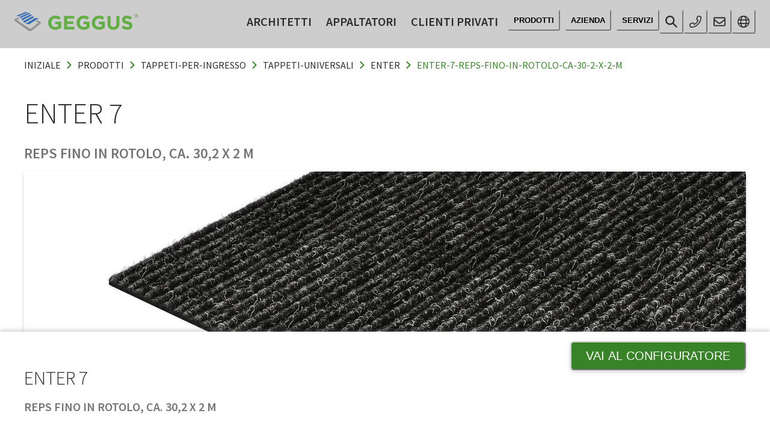

--- FILE ---
content_type: text/html; charset=UTF-8
request_url: https://www.geggus.it/prodotti/tappeti-per-ingresso/tappeti-universali/enter/enter-7-reps-fino-in-rotolo-ca-30-2-x-2-m
body_size: 243574
content:
<!DOCTYPE html><html lang="it"><head><meta charSet="utf-8"/><meta http-equiv="x-ua-compatible" content="ie=edge"/><meta name="viewport" content="width=device-width, initial-scale=1, shrink-to-fit=no"/><meta name="description" content="Consigliata per l’uso normale negli interni. Possibilità di impiego individuali e convenienti, ad esempio per integrare e prolungare gli ambienti di ingresso
già dotati di tappeti Top Clean. Sono disponibili due diversi colori in robusto reps grossolano e fine. Produzione su misura in qualsiasi lunghezza e
profondità o in rotolo." data-gatsby-head="true"/><meta name="keywords" content="Sistemi di tappeti per ingressi, Tappeti d&#x27;ingresso, Tappeti in profilo di alluminio, Tappeti da corsa puliti, Tappeti lavali con sistemi di pulizia, Sistemi di orientamento tattile e visiva, Tappeti universali robusti, Sistemi di tappeti per il posto di lavoro, Tappeti per ambienti di lavoro, Tappeti da lavoro in gomma naturale, Tappeti da lavoro in poliuretano, Passerelle in legno, Tappeti da bagno, Soluzioni di Design, Produzioni speciali" data-gatsby-head="true"/><meta property="og:type" content="website" data-gatsby-head="true"/><meta property="og:url" content="https://www.geggus.it/prodotti/tappeti-per-ingresso/tappeti-universali/enter/enter-7-reps-fino-in-rotolo-ca-30-2-x-2-m" data-gatsby-head="true"/><meta property="og:title" content="ENTER 7 Reps fino in rotolo, ca. 30,2 x 2 m" data-gatsby-head="true"/><meta property="og:description" content="Consigliata per l’uso normale negli interni. Possibilità di impiego individuali e convenienti, ad esempio per integrare e prolungare gli ambienti di ingresso
già dotati di tappeti Top Clean. Sono disponibili due diversi colori in robusto reps grossolano e fine. Produzione su misura in qualsiasi lunghezza e
profondità o in rotolo." data-gatsby-head="true"/><meta property="og:site_name" content="GEGGUS" data-gatsby-head="true"/><meta name="twitter:card" content="summary_large_image" data-gatsby-head="true"/><meta name="twitter:title" content="ENTER 7 Reps fino in rotolo, ca. 30,2 x 2 m" data-gatsby-head="true"/><meta name="twitter:description" content="Consigliata per l’uso normale negli interni. Possibilità di impiego individuali e convenienti, ad esempio per integrare e prolungare gli ambienti di ingresso
già dotati di tappeti Top Clean. Sono disponibili due diversi colori in robusto reps grossolano e fine. Produzione su misura in qualsiasi lunghezza e
profondità o in rotolo." data-gatsby-head="true"/><meta name="image" content="https://www.geggus.it/static/b50a617751b91c9e351e5741a334268c/Enter-Ripsmatte_3072x2304_20131027.jpg" data-gatsby-head="true"/><meta property="og:image" content="https://www.geggus.it/static/b50a617751b91c9e351e5741a334268c/Enter-Ripsmatte_3072x2304_20131027.jpg" data-gatsby-head="true"/><meta name="twitter:image" content="https://www.geggus.it/static/b50a617751b91c9e351e5741a334268c/Enter-Ripsmatte_3072x2304_20131027.jpg" data-gatsby-head="true"/><style data-href="/styles.1b20115104772de2ca3d.css" data-identity="gatsby-global-css">@font-face{font-display:swap;font-family:Source Sans Pro;font-style:normal;font-weight:300;src:url([data-uri]) format("woff2"),url([data-uri]) format("woff");unicode-range:u+0460-052f,u+1c80-1c88,u+20b4,u+2de0-2dff,u+a640-a69f,u+fe2e-fe2f}@font-face{font-display:swap;font-family:Source Sans Pro;font-style:normal;font-weight:300;src:url([data-uri]) format("woff2"),url([data-uri]) format("woff");unicode-range:u+0301,u+0400-045f,u+0490-0491,u+04b0-04b1,u+2116}@font-face{font-display:swap;font-family:Source Sans Pro;font-style:normal;font-weight:300;src:url([data-uri]) format("woff2"),url([data-uri]) format("woff");unicode-range:u+1f??}@font-face{font-display:swap;font-family:Source Sans Pro;font-style:normal;font-weight:300;src:url([data-uri]) format("woff2"),url([data-uri]) format("woff");unicode-range:u+0370-03ff}@font-face{font-display:swap;font-family:Source Sans Pro;font-style:normal;font-weight:300;src:url([data-uri]) format("woff2"),url([data-uri]) format("woff");unicode-range:u+0102-0103,u+0110-0111,u+0128-0129,u+0168-0169,u+01a0-01a1,u+01af-01b0,u+0300-0301,u+0303-0304,u+0308-0309,u+0323,u+0329,u+1ea0-1ef9,u+20ab}@font-face{font-display:swap;font-family:Source Sans Pro;font-style:normal;font-weight:300;src:url(/static/source-sans-pro-latin-ext-300-normal-7087488cb331a472c0819ab012d54367.woff2) format("woff2"),url(/static/source-sans-pro-latin-ext-300-normal-bbc0d99b92b599ee74ed18ac82a5ad85.woff) format("woff");unicode-range:u+0100-02af,u+0304,u+0308,u+0329,u+1e00-1e9f,u+1ef2-1eff,u+2020,u+20a0-20ab,u+20ad-20cf,u+2113,u+2c60-2c7f,u+a720-a7ff}@font-face{font-display:swap;font-family:Source Sans Pro;font-style:normal;font-weight:300;src:url(/static/source-sans-pro-latin-300-normal-1fc6c01d1812fbfbaa47ea15137ee450.woff2) format("woff2"),url(/static/source-sans-pro-latin-300-normal-09c2ee3488d48ed2133f18420209d63d.woff) format("woff");unicode-range:u+00??,u+0131,u+0152-0153,u+02bb-02bc,u+02c6,u+02da,u+02dc,u+0304,u+0308,u+0329,u+2000-206f,u+2074,u+20ac,u+2122,u+2191,u+2193,u+2212,u+2215,u+feff,u+fffd}@font-face{font-display:swap;font-family:Source Sans Pro;font-style:normal;font-weight:400;src:url([data-uri]) format("woff2"),url([data-uri]) format("woff");unicode-range:u+0460-052f,u+1c80-1c88,u+20b4,u+2de0-2dff,u+a640-a69f,u+fe2e-fe2f}@font-face{font-display:swap;font-family:Source Sans Pro;font-style:normal;font-weight:400;src:url([data-uri]) format("woff2"),url([data-uri]) format("woff");unicode-range:u+0301,u+0400-045f,u+0490-0491,u+04b0-04b1,u+2116}@font-face{font-display:swap;font-family:Source Sans Pro;font-style:normal;font-weight:400;src:url([data-uri]) format("woff2"),url([data-uri]) format("woff");unicode-range:u+1f??}@font-face{font-display:swap;font-family:Source Sans Pro;font-style:normal;font-weight:400;src:url([data-uri]) format("woff2"),url([data-uri]) format("woff");unicode-range:u+0370-03ff}@font-face{font-display:swap;font-family:Source Sans Pro;font-style:normal;font-weight:400;src:url([data-uri]) format("woff2"),url([data-uri]) format("woff");unicode-range:u+0102-0103,u+0110-0111,u+0128-0129,u+0168-0169,u+01a0-01a1,u+01af-01b0,u+0300-0301,u+0303-0304,u+0308-0309,u+0323,u+0329,u+1ea0-1ef9,u+20ab}@font-face{font-display:swap;font-family:Source Sans Pro;font-style:normal;font-weight:400;src:url(/static/source-sans-pro-latin-ext-400-normal-23e9c5217d09910f51ad8a673369cd83.woff2) format("woff2"),url(/static/source-sans-pro-latin-ext-400-normal-185cedfb4e64a9a8801a8504ae00a42b.woff) format("woff");unicode-range:u+0100-02af,u+0304,u+0308,u+0329,u+1e00-1e9f,u+1ef2-1eff,u+2020,u+20a0-20ab,u+20ad-20cf,u+2113,u+2c60-2c7f,u+a720-a7ff}@font-face{font-display:swap;font-family:Source Sans Pro;font-style:normal;font-weight:400;src:url(/static/source-sans-pro-latin-400-normal-1402accbefdec6a2576288964b4e12e4.woff2) format("woff2"),url(/static/source-sans-pro-latin-400-normal-7a5ba508b998fd7044edbe0ae324a292.woff) format("woff");unicode-range:u+00??,u+0131,u+0152-0153,u+02bb-02bc,u+02c6,u+02da,u+02dc,u+0304,u+0308,u+0329,u+2000-206f,u+2074,u+20ac,u+2122,u+2191,u+2193,u+2212,u+2215,u+feff,u+fffd}@font-face{font-display:swap;font-family:Source Sans Pro;font-style:normal;font-weight:600;src:url([data-uri]) format("woff2"),url([data-uri]) format("woff");unicode-range:u+0460-052f,u+1c80-1c88,u+20b4,u+2de0-2dff,u+a640-a69f,u+fe2e-fe2f}@font-face{font-display:swap;font-family:Source Sans Pro;font-style:normal;font-weight:600;src:url([data-uri]) format("woff2"),url([data-uri]) format("woff");unicode-range:u+0301,u+0400-045f,u+0490-0491,u+04b0-04b1,u+2116}@font-face{font-display:swap;font-family:Source Sans Pro;font-style:normal;font-weight:600;src:url([data-uri]) format("woff2"),url([data-uri]) format("woff");unicode-range:u+1f??}@font-face{font-display:swap;font-family:Source Sans Pro;font-style:normal;font-weight:600;src:url([data-uri]) format("woff2"),url([data-uri]) format("woff");unicode-range:u+0370-03ff}@font-face{font-display:swap;font-family:Source Sans Pro;font-style:normal;font-weight:600;src:url([data-uri]) format("woff2"),url([data-uri]) format("woff");unicode-range:u+0102-0103,u+0110-0111,u+0128-0129,u+0168-0169,u+01a0-01a1,u+01af-01b0,u+0300-0301,u+0303-0304,u+0308-0309,u+0323,u+0329,u+1ea0-1ef9,u+20ab}@font-face{font-display:swap;font-family:Source Sans Pro;font-style:normal;font-weight:600;src:url(/static/source-sans-pro-latin-ext-600-normal-f881aed697c9496a0e8ed3d4f244c712.woff2) format("woff2"),url(/static/source-sans-pro-latin-ext-600-normal-7388c38c78f7a7897242d0519ae624e5.woff) format("woff");unicode-range:u+0100-02af,u+0304,u+0308,u+0329,u+1e00-1e9f,u+1ef2-1eff,u+2020,u+20a0-20ab,u+20ad-20cf,u+2113,u+2c60-2c7f,u+a720-a7ff}@font-face{font-display:swap;font-family:Source Sans Pro;font-style:normal;font-weight:600;src:url(/static/source-sans-pro-latin-600-normal-ee990a93df71bfdfb3b5978445171804.woff2) format("woff2"),url(/static/source-sans-pro-latin-600-normal-204e29178cf9358fa13d4a80639c0d5d.woff) format("woff");unicode-range:u+00??,u+0131,u+0152-0153,u+02bb-02bc,u+02c6,u+02da,u+02dc,u+0304,u+0308,u+0329,u+2000-206f,u+2074,u+20ac,u+2122,u+2191,u+2193,u+2212,u+2215,u+feff,u+fffd}.bg-cookie{background-color:hsla(0,0%,80%,.5);height:100vh;overflow:auto;padding:2rem;position:fixed;width:100%;z-index:1000}.container{background-color:#fff;border-radius:3px;margin:0 auto;max-width:600px;padding:2rem;position:relative;top:25%}.cookie-notice{border-top:3px solid #cecdcd;display:flex;justify-content:space-between;padding-bottom:1rem;padding-top:1rem}.btn{border:3px solid #cecdcd;border-radius:8px;font-size:1.25rem;padding:.5rem 1rem;text-transform:uppercase}.btn-primary{background-color:#388227;border-color:#388227;color:#fff;transition:all .2s}.btn-primary:hover{background-color:#49a933;border-color:#49a933;color:#fff}.btn-secondary{background-color:#fff;border-color:#388227;color:#388227;margin-right:.5rem}.btn-secondary:hover{border-color:#49a933;color:#49a933}.col-12{border-bottom:3px solid #cecdcd;font-size:1rem;padding:1rem 0}.col-12:last-of-type{border-bottom:none}.cookie-list label{font-size:1.25rem;font-weight:600;font-weight:semiBold;margin-left:.5rem}@media (max-width:600px){.bg-cookie{overflow-y:auto;padding:1rem}.container{margin:0 auto;padding:1rem;position:relative;top:10vh}.cookie-notice{flex-wrap:wrap}.btn,.float-end{width:100%}.btn{margin-bottom:.5rem}.btn-secondary{margin-right:0}}@media (max-width:1024px) and (orientation:landscape){.container{top:0}}</style><title data-gatsby-head="true">ENTER 7 Reps fino in rotolo, ca. 30,2 x 2 m - GEGGUS</title><script type="application/ld+json" data-gatsby-head="true">{
            "@context": "https://schema.org",
            "@type": "Corporation",
            "name": "GEGGUS GmbH",
            "url": "https://www.geggus.it",
            "logo": "https://www.geggus.it/static/ab0b3fd29f667ebeed7d364896c775da/Geggus-Icon.png",
            "description": "Nella nostra sede in Germania produciamo zerbini di alta qualità, tappetini d'ingresso, tappetini con profili in alluminio, trappole per lo sporco e strisce pulite. Tempo di consegna solo sette giorni lavorativi!",
            "contactPoint": {
              "@type": "ContactPoint",
              "telephone": "+49 7244 7055-0",
              "email": "mailto:info@geggus.de",
              "faxNumber": "+49 7244 7055 80",
              "contactType": "customer service",
              "availableLanguage": ["English","French","German","Italian"]
            },
            "sameAs": [
              "https://de-de.facebook.com/Geggus.de",
              "https://www.instagram.com/geggus_matting/",
              "https://www.linkedin.com/company/geggus-germany",
              "https://twitter.com/geggus_matting",
              "https://www.youtube.com/channel/UCfwbdew_923SNkaoh3pc1Kg",
              ""
            ]
					}</script><link rel="shortcut icon" href="/static/0ba174dca54e183d142db83cca4f4507/favicon.ico" data-gatsby-head="true"/><link rel="icon" type="image/png" href="/static/ab0b3fd29f667ebeed7d364896c775da/Geggus-Icon.png" data-gatsby-head="true"/><link rel="apple-touch-icon" sizes="180x180" href="/static/ab0b3fd29f667ebeed7d364896c775da/fbde3/Geggus-Icon.png" data-gatsby-head="true"/><link rel="icon" type="image/png" sizes="32x32" href="/static/ab0b3fd29f667ebeed7d364896c775da/e73b7/Geggus-Icon.png" data-gatsby-head="true"/><link rel="icon" type="image/png" sizes="16x16" href="/static/ab0b3fd29f667ebeed7d364896c775da/31bb6/Geggus-Icon.png" data-gatsby-head="true"/><link rel="canonical" href="https://www.geggus.it/prodotti/tappeti-per-ingresso/tappeti-universali/enter/enter-7-reps-fino-in-rotolo-ca-30-2-x-2-m" data-gatsby-head="true"/><link rel="alternate" hrefLang="de" href="https://www.geggus.de/produkte/eingangsmatten/universalmatten/enter/enter-7-feinrips-rollenware-ca-30-2-x-2-m" data-gatsby-head="true"/><link rel="alternate" hrefLang="de-de" href="https://www.fuma.com/produkte/eingangsmatten/universalmatten/enter/enter-7-feinrips-rollenware-ca-30-2-x-2-m" data-gatsby-head="true"/><link rel="alternate" hrefLang="de-at" href="https://www.fuma.at/produkte/eingangsmatten/universalmatten/enter/enter-7-feinrips-rollenware-ca-30-2-x-2-m" data-gatsby-head="true"/><link rel="alternate" hrefLang="fr" href="https://www.geggus.fr/produits/tapis-d-entree/tapis-universels/enter/enter-7-fin-deniers-rouleau-env-30-2-x-2-m" data-gatsby-head="true"/><link rel="alternate" hrefLang="it" href="https://www.geggus.it/prodotti/tappeti-per-ingresso/tappeti-universali/enter/enter-7-reps-fino-in-rotolo-ca-30-2-x-2-m" data-gatsby-head="true"/><link rel="alternate" hrefLang="en" href="https://www.geggus.com/products/entrance-mats/universal-mats/enter/enter-7-fine-ribbed-carpet-rolls-ca-30-2-x-2-m" data-gatsby-head="true"/><link rel="alternate" hrefLang="en-gb" href="https://www.geggus.co.uk/products/entrance-mats/universal-mats/enter/enter-7-fine-ribbed-carpet-rolls-ca-30-2-x-2-m" data-gatsby-head="true"/><link rel="alternate" hrefLang="en-ie" href="https://www.geggus.ie/products/entrance-mats/universal-mats/enter/enter-7-fine-ribbed-carpet-rolls-ca-30-2-x-2-m" data-gatsby-head="true"/><link rel="alternate" hrefLang="en-sg" href="https://www.geggus.sg/products/entrance-mats/universal-mats/enter/enter-7-fine-ribbed-carpet-rolls-ca-30-2-x-2-m" data-gatsby-head="true"/><link rel="alternate" hrefLang="de-ch" href="https://www.geggus.ch/produkte/eingangsmatten/universalmatten/enter/enter-7-feinrips-rollenware-ca-30-2-x-2-m" data-gatsby-head="true"/><link rel="alternate" hrefLang="fr-ch" href="https://fr.geggus.ch/produits/tapis-d-entree/tapis-universels/enter/enter-7-fin-deniers-rouleau-env-30-2-x-2-m" data-gatsby-head="true"/><link rel="alternate" hrefLang="it-ch" href="https://it.geggus.ch/prodotti/tappeti-per-ingresso/tappeti-universali/enter/enter-7-reps-fino-in-rotolo-ca-30-2-x-2-m" data-gatsby-head="true"/><link rel="alternate" hrefLang="es" href="https://www.geggus.es/productos/felpudos-de-entrada/alfombras-universales/enter/enter-7-rollos-de-moqueta-diseno-acanalado-fino-aprox-30-2-x-2-m" data-gatsby-head="true"/><link rel="alternate" hrefLang="no" href="https://www.geggus.no/produkter/inngangsmatter/skrapematter/en3-ribb-tekstil/en3-ribb-tekstil-7-fin-ribbet-tekstil-matteruller-ca-30-2-x-2-m" data-gatsby-head="true"/><style>.gatsby-image-wrapper{position:relative;overflow:hidden}.gatsby-image-wrapper picture.object-fit-polyfill{position:static!important}.gatsby-image-wrapper img{bottom:0;height:100%;left:0;margin:0;max-width:none;padding:0;position:absolute;right:0;top:0;width:100%;object-fit:cover}.gatsby-image-wrapper [data-main-image]{opacity:0;transform:translateZ(0);transition:opacity .25s linear;will-change:opacity}.gatsby-image-wrapper-constrained{display:inline-block;vertical-align:top}</style><noscript><style>.gatsby-image-wrapper noscript [data-main-image]{opacity:1!important}.gatsby-image-wrapper [data-placeholder-image]{opacity:0!important}</style></noscript><script type="module">const e="undefined"!=typeof HTMLImageElement&&"loading"in HTMLImageElement.prototype;e&&document.body.addEventListener("load",(function(e){const t=e.target;if(void 0===t.dataset.mainImage)return;if(void 0===t.dataset.gatsbyImageSsr)return;let a=null,n=t;for(;null===a&&n;)void 0!==n.parentNode.dataset.gatsbyImageWrapper&&(a=n.parentNode),n=n.parentNode;const o=a.querySelector("[data-placeholder-image]"),r=new Image;r.src=t.currentSrc,r.decode().catch((()=>{})).then((()=>{t.style.opacity=1,o&&(o.style.opacity=0,o.style.transition="opacity 500ms linear")}))}),!0);</script><link rel="sitemap" type="application/xml" href="/sitemap/sitemap-index.xml"/></head><body><script id="chakra-script">!(function(){try{var a=function(c){var v="(prefers-color-scheme: dark)",h=window.matchMedia(v).matches?"dark":"light",r=c==="system"?h:c,o=document.documentElement,s=document.body,l="chakra-ui-light",d="chakra-ui-dark",i=r==="dark";return s.classList.add(i?d:l),s.classList.remove(i?l:d),o.style.colorScheme=r,o.dataset.theme=r,r},n=a,m="light",e="chakra-ui-color-mode",t=localStorage.getItem(e);t?a(t):localStorage.setItem(e,a(m))}catch(a){}})();</script><div id="___gatsby"><style data-emotion="css-global 1b7scut">:host,:root,[data-theme]{--chakra-ring-inset:var(--chakra-empty,/*!*/ /*!*/);--chakra-ring-offset-width:0px;--chakra-ring-offset-color:#fff;--chakra-ring-color:rgba(66, 153, 225, 0.6);--chakra-ring-offset-shadow:0 0 #0000;--chakra-ring-shadow:0 0 #0000;--chakra-space-x-reverse:0;--chakra-space-y-reverse:0;--chakra-colors-transparent:transparent;--chakra-colors-current:currentColor;--chakra-colors-black:#000000;--chakra-colors-white:#FFFFFF;--chakra-colors-whiteAlpha-50:rgba(255, 255, 255, 0.04);--chakra-colors-whiteAlpha-100:rgba(255, 255, 255, 0.06);--chakra-colors-whiteAlpha-200:rgba(255, 255, 255, 0.08);--chakra-colors-whiteAlpha-300:rgba(255, 255, 255, 0.16);--chakra-colors-whiteAlpha-400:rgba(255, 255, 255, 0.24);--chakra-colors-whiteAlpha-500:rgba(255, 255, 255, 0.36);--chakra-colors-whiteAlpha-600:rgba(255, 255, 255, 0.48);--chakra-colors-whiteAlpha-700:rgba(255, 255, 255, 0.64);--chakra-colors-whiteAlpha-800:rgba(255, 255, 255, 0.80);--chakra-colors-whiteAlpha-900:rgba(255, 255, 255, 0.92);--chakra-colors-blackAlpha-50:rgba(0, 0, 0, 0.04);--chakra-colors-blackAlpha-100:rgba(0, 0, 0, 0.06);--chakra-colors-blackAlpha-200:rgba(0, 0, 0, 0.08);--chakra-colors-blackAlpha-300:rgba(0, 0, 0, 0.16);--chakra-colors-blackAlpha-400:rgba(0, 0, 0, 0.24);--chakra-colors-blackAlpha-500:rgba(0, 0, 0, 0.36);--chakra-colors-blackAlpha-600:rgba(0, 0, 0, 0.48);--chakra-colors-blackAlpha-700:rgba(0, 0, 0, 0.64);--chakra-colors-blackAlpha-800:rgba(0, 0, 0, 0.80);--chakra-colors-blackAlpha-900:rgba(0, 0, 0, 0.92);--chakra-colors-gray-50:#F7FAFC;--chakra-colors-gray-100:#EDF2F7;--chakra-colors-gray-200:#E2E8F0;--chakra-colors-gray-300:#CBD5E0;--chakra-colors-gray-400:#A0AEC0;--chakra-colors-gray-500:#718096;--chakra-colors-gray-600:#4A5568;--chakra-colors-gray-700:#2D3748;--chakra-colors-gray-800:#1A202C;--chakra-colors-gray-900:#171923;--chakra-colors-red-50:#FFF5F5;--chakra-colors-red-100:#FED7D7;--chakra-colors-red-200:#FEB2B2;--chakra-colors-red-300:#FC8181;--chakra-colors-red-400:#F56565;--chakra-colors-red-500:#E53E3E;--chakra-colors-red-600:#C53030;--chakra-colors-red-700:#9B2C2C;--chakra-colors-red-800:#822727;--chakra-colors-red-900:#63171B;--chakra-colors-orange-50:#FFFAF0;--chakra-colors-orange-100:#FEEBC8;--chakra-colors-orange-200:#FBD38D;--chakra-colors-orange-300:#F6AD55;--chakra-colors-orange-400:#ED8936;--chakra-colors-orange-500:#DD6B20;--chakra-colors-orange-600:#C05621;--chakra-colors-orange-700:#9C4221;--chakra-colors-orange-800:#7B341E;--chakra-colors-orange-900:#652B19;--chakra-colors-yellow-50:#FFFFF0;--chakra-colors-yellow-100:#FEFCBF;--chakra-colors-yellow-200:#FAF089;--chakra-colors-yellow-300:#F6E05E;--chakra-colors-yellow-400:#ECC94B;--chakra-colors-yellow-500:#D69E2E;--chakra-colors-yellow-600:#B7791F;--chakra-colors-yellow-700:#975A16;--chakra-colors-yellow-800:#744210;--chakra-colors-yellow-900:#5F370E;--chakra-colors-green-50:#F0FFF4;--chakra-colors-green-100:#C6F6D5;--chakra-colors-green-200:#9AE6B4;--chakra-colors-green-300:#68D391;--chakra-colors-green-400:#48BB78;--chakra-colors-green-500:#38A169;--chakra-colors-green-600:#2F855A;--chakra-colors-green-700:#276749;--chakra-colors-green-800:#22543D;--chakra-colors-green-900:#1C4532;--chakra-colors-teal-50:#E6FFFA;--chakra-colors-teal-100:#B2F5EA;--chakra-colors-teal-200:#81E6D9;--chakra-colors-teal-300:#4FD1C5;--chakra-colors-teal-400:#38B2AC;--chakra-colors-teal-500:#319795;--chakra-colors-teal-600:#2C7A7B;--chakra-colors-teal-700:#285E61;--chakra-colors-teal-800:#234E52;--chakra-colors-teal-900:#1D4044;--chakra-colors-blue-50:#ebf8ff;--chakra-colors-blue-100:#bee3f8;--chakra-colors-blue-200:#90cdf4;--chakra-colors-blue-300:#63b3ed;--chakra-colors-blue-400:#4299e1;--chakra-colors-blue-500:#3182ce;--chakra-colors-blue-600:#2b6cb0;--chakra-colors-blue-700:#2c5282;--chakra-colors-blue-800:#2a4365;--chakra-colors-blue-900:#1A365D;--chakra-colors-cyan-50:#EDFDFD;--chakra-colors-cyan-100:#C4F1F9;--chakra-colors-cyan-200:#9DECF9;--chakra-colors-cyan-300:#76E4F7;--chakra-colors-cyan-400:#0BC5EA;--chakra-colors-cyan-500:#00B5D8;--chakra-colors-cyan-600:#00A3C4;--chakra-colors-cyan-700:#0987A0;--chakra-colors-cyan-800:#086F83;--chakra-colors-cyan-900:#065666;--chakra-colors-purple-50:#FAF5FF;--chakra-colors-purple-100:#E9D8FD;--chakra-colors-purple-200:#D6BCFA;--chakra-colors-purple-300:#B794F4;--chakra-colors-purple-400:#9F7AEA;--chakra-colors-purple-500:#805AD5;--chakra-colors-purple-600:#6B46C1;--chakra-colors-purple-700:#553C9A;--chakra-colors-purple-800:#44337A;--chakra-colors-purple-900:#322659;--chakra-colors-pink-50:#FFF5F7;--chakra-colors-pink-100:#FED7E2;--chakra-colors-pink-200:#FBB6CE;--chakra-colors-pink-300:#F687B3;--chakra-colors-pink-400:#ED64A6;--chakra-colors-pink-500:#D53F8C;--chakra-colors-pink-600:#B83280;--chakra-colors-pink-700:#97266D;--chakra-colors-pink-800:#702459;--chakra-colors-pink-900:#521B41;--chakra-colors-linkedin-50:#E8F4F9;--chakra-colors-linkedin-100:#CFEDFB;--chakra-colors-linkedin-200:#9BDAF3;--chakra-colors-linkedin-300:#68C7EC;--chakra-colors-linkedin-400:#34B3E4;--chakra-colors-linkedin-500:#00A0DC;--chakra-colors-linkedin-600:#008CC9;--chakra-colors-linkedin-700:#0077B5;--chakra-colors-linkedin-800:#005E93;--chakra-colors-linkedin-900:#004471;--chakra-colors-facebook-50:#E8F4F9;--chakra-colors-facebook-100:#D9DEE9;--chakra-colors-facebook-200:#B7C2DA;--chakra-colors-facebook-300:#6482C0;--chakra-colors-facebook-400:#4267B2;--chakra-colors-facebook-500:#385898;--chakra-colors-facebook-600:#314E89;--chakra-colors-facebook-700:#29487D;--chakra-colors-facebook-800:#223B67;--chakra-colors-facebook-900:#1E355B;--chakra-colors-messenger-50:#D0E6FF;--chakra-colors-messenger-100:#B9DAFF;--chakra-colors-messenger-200:#A2CDFF;--chakra-colors-messenger-300:#7AB8FF;--chakra-colors-messenger-400:#2E90FF;--chakra-colors-messenger-500:#0078FF;--chakra-colors-messenger-600:#0063D1;--chakra-colors-messenger-700:#0052AC;--chakra-colors-messenger-800:#003C7E;--chakra-colors-messenger-900:#002C5C;--chakra-colors-whatsapp-50:#dffeec;--chakra-colors-whatsapp-100:#b9f5d0;--chakra-colors-whatsapp-200:#90edb3;--chakra-colors-whatsapp-300:#65e495;--chakra-colors-whatsapp-400:#3cdd78;--chakra-colors-whatsapp-500:#22c35e;--chakra-colors-whatsapp-600:#179848;--chakra-colors-whatsapp-700:#0c6c33;--chakra-colors-whatsapp-800:#01421c;--chakra-colors-whatsapp-900:#001803;--chakra-colors-twitter-50:#E5F4FD;--chakra-colors-twitter-100:#C8E9FB;--chakra-colors-twitter-200:#A8DCFA;--chakra-colors-twitter-300:#83CDF7;--chakra-colors-twitter-400:#57BBF5;--chakra-colors-twitter-500:#1DA1F2;--chakra-colors-twitter-600:#1A94DA;--chakra-colors-twitter-700:#1681BF;--chakra-colors-twitter-800:#136B9E;--chakra-colors-twitter-900:#0D4D71;--chakra-colors-telegram-50:#E3F2F9;--chakra-colors-telegram-100:#C5E4F3;--chakra-colors-telegram-200:#A2D4EC;--chakra-colors-telegram-300:#7AC1E4;--chakra-colors-telegram-400:#47A9DA;--chakra-colors-telegram-500:#0088CC;--chakra-colors-telegram-600:#007AB8;--chakra-colors-telegram-700:#006BA1;--chakra-colors-telegram-800:#005885;--chakra-colors-telegram-900:#003F5E;--chakra-borders-none:0;--chakra-borders-1px:1px solid;--chakra-borders-2px:2px solid;--chakra-borders-4px:4px solid;--chakra-borders-8px:8px solid;--chakra-fonts-heading:-apple-system,BlinkMacSystemFont,"Segoe UI",Helvetica,Arial,sans-serif,"Apple Color Emoji","Segoe UI Emoji","Segoe UI Symbol";--chakra-fonts-body:-apple-system,BlinkMacSystemFont,"Segoe UI",Helvetica,Arial,sans-serif,"Apple Color Emoji","Segoe UI Emoji","Segoe UI Symbol";--chakra-fonts-mono:SFMono-Regular,Menlo,Monaco,Consolas,"Liberation Mono","Courier New",monospace;--chakra-fontSizes-3xs:0.45rem;--chakra-fontSizes-2xs:0.625rem;--chakra-fontSizes-xs:0.75rem;--chakra-fontSizes-sm:0.875rem;--chakra-fontSizes-md:1rem;--chakra-fontSizes-lg:1.125rem;--chakra-fontSizes-xl:1.25rem;--chakra-fontSizes-2xl:1.5rem;--chakra-fontSizes-3xl:1.875rem;--chakra-fontSizes-4xl:2.25rem;--chakra-fontSizes-5xl:3rem;--chakra-fontSizes-6xl:3.75rem;--chakra-fontSizes-7xl:4.5rem;--chakra-fontSizes-8xl:6rem;--chakra-fontSizes-9xl:8rem;--chakra-fontWeights-hairline:100;--chakra-fontWeights-thin:200;--chakra-fontWeights-light:300;--chakra-fontWeights-normal:400;--chakra-fontWeights-medium:500;--chakra-fontWeights-semibold:600;--chakra-fontWeights-bold:700;--chakra-fontWeights-extrabold:800;--chakra-fontWeights-black:900;--chakra-letterSpacings-tighter:-0.05em;--chakra-letterSpacings-tight:-0.025em;--chakra-letterSpacings-normal:0;--chakra-letterSpacings-wide:0.025em;--chakra-letterSpacings-wider:0.05em;--chakra-letterSpacings-widest:0.1em;--chakra-lineHeights-3:.75rem;--chakra-lineHeights-4:1rem;--chakra-lineHeights-5:1.25rem;--chakra-lineHeights-6:1.5rem;--chakra-lineHeights-7:1.75rem;--chakra-lineHeights-8:2rem;--chakra-lineHeights-9:2.25rem;--chakra-lineHeights-10:2.5rem;--chakra-lineHeights-normal:normal;--chakra-lineHeights-none:1;--chakra-lineHeights-shorter:1.25;--chakra-lineHeights-short:1.375;--chakra-lineHeights-base:1.5;--chakra-lineHeights-tall:1.625;--chakra-lineHeights-taller:2;--chakra-radii-none:0;--chakra-radii-sm:0.125rem;--chakra-radii-base:0.25rem;--chakra-radii-md:0.375rem;--chakra-radii-lg:0.5rem;--chakra-radii-xl:0.75rem;--chakra-radii-2xl:1rem;--chakra-radii-3xl:1.5rem;--chakra-radii-full:9999px;--chakra-space-1:0.25rem;--chakra-space-2:0.5rem;--chakra-space-3:0.75rem;--chakra-space-4:1rem;--chakra-space-5:1.25rem;--chakra-space-6:1.5rem;--chakra-space-7:1.75rem;--chakra-space-8:2rem;--chakra-space-9:2.25rem;--chakra-space-10:2.5rem;--chakra-space-12:3rem;--chakra-space-14:3.5rem;--chakra-space-16:4rem;--chakra-space-20:5rem;--chakra-space-24:6rem;--chakra-space-28:7rem;--chakra-space-32:8rem;--chakra-space-36:9rem;--chakra-space-40:10rem;--chakra-space-44:11rem;--chakra-space-48:12rem;--chakra-space-52:13rem;--chakra-space-56:14rem;--chakra-space-60:15rem;--chakra-space-64:16rem;--chakra-space-72:18rem;--chakra-space-80:20rem;--chakra-space-96:24rem;--chakra-space-px:1px;--chakra-space-0-5:0.125rem;--chakra-space-1-5:0.375rem;--chakra-space-2-5:0.625rem;--chakra-space-3-5:0.875rem;--chakra-shadows-xs:0 0 0 1px rgba(0, 0, 0, 0.05);--chakra-shadows-sm:0 1px 2px 0 rgba(0, 0, 0, 0.05);--chakra-shadows-base:0 1px 3px 0 rgba(0, 0, 0, 0.1),0 1px 2px 0 rgba(0, 0, 0, 0.06);--chakra-shadows-md:0 4px 6px -1px rgba(0, 0, 0, 0.1),0 2px 4px -1px rgba(0, 0, 0, 0.06);--chakra-shadows-lg:0 10px 15px -3px rgba(0, 0, 0, 0.1),0 4px 6px -2px rgba(0, 0, 0, 0.05);--chakra-shadows-xl:0 20px 25px -5px rgba(0, 0, 0, 0.1),0 10px 10px -5px rgba(0, 0, 0, 0.04);--chakra-shadows-2xl:0 25px 50px -12px rgba(0, 0, 0, 0.25);--chakra-shadows-outline:0 0 0 3px rgba(66, 153, 225, 0.6);--chakra-shadows-inner:inset 0 2px 4px 0 rgba(0,0,0,0.06);--chakra-shadows-none:none;--chakra-shadows-dark-lg:rgba(0, 0, 0, 0.1) 0px 0px 0px 1px,rgba(0, 0, 0, 0.2) 0px 5px 10px,rgba(0, 0, 0, 0.4) 0px 15px 40px;--chakra-sizes-1:0.25rem;--chakra-sizes-2:0.5rem;--chakra-sizes-3:0.75rem;--chakra-sizes-4:1rem;--chakra-sizes-5:1.25rem;--chakra-sizes-6:1.5rem;--chakra-sizes-7:1.75rem;--chakra-sizes-8:2rem;--chakra-sizes-9:2.25rem;--chakra-sizes-10:2.5rem;--chakra-sizes-12:3rem;--chakra-sizes-14:3.5rem;--chakra-sizes-16:4rem;--chakra-sizes-20:5rem;--chakra-sizes-24:6rem;--chakra-sizes-28:7rem;--chakra-sizes-32:8rem;--chakra-sizes-36:9rem;--chakra-sizes-40:10rem;--chakra-sizes-44:11rem;--chakra-sizes-48:12rem;--chakra-sizes-52:13rem;--chakra-sizes-56:14rem;--chakra-sizes-60:15rem;--chakra-sizes-64:16rem;--chakra-sizes-72:18rem;--chakra-sizes-80:20rem;--chakra-sizes-96:24rem;--chakra-sizes-px:1px;--chakra-sizes-0-5:0.125rem;--chakra-sizes-1-5:0.375rem;--chakra-sizes-2-5:0.625rem;--chakra-sizes-3-5:0.875rem;--chakra-sizes-max:max-content;--chakra-sizes-min:min-content;--chakra-sizes-full:100%;--chakra-sizes-3xs:14rem;--chakra-sizes-2xs:16rem;--chakra-sizes-xs:20rem;--chakra-sizes-sm:24rem;--chakra-sizes-md:28rem;--chakra-sizes-lg:32rem;--chakra-sizes-xl:36rem;--chakra-sizes-2xl:42rem;--chakra-sizes-3xl:48rem;--chakra-sizes-4xl:56rem;--chakra-sizes-5xl:64rem;--chakra-sizes-6xl:72rem;--chakra-sizes-7xl:80rem;--chakra-sizes-8xl:90rem;--chakra-sizes-prose:60ch;--chakra-sizes-container-sm:640px;--chakra-sizes-container-md:768px;--chakra-sizes-container-lg:1024px;--chakra-sizes-container-xl:1280px;--chakra-zIndices-hide:-1;--chakra-zIndices-auto:auto;--chakra-zIndices-base:0;--chakra-zIndices-docked:10;--chakra-zIndices-dropdown:1000;--chakra-zIndices-sticky:1100;--chakra-zIndices-banner:1200;--chakra-zIndices-overlay:1300;--chakra-zIndices-modal:1400;--chakra-zIndices-popover:1500;--chakra-zIndices-skipLink:1600;--chakra-zIndices-toast:1700;--chakra-zIndices-tooltip:1800;--chakra-transition-property-common:background-color,border-color,color,fill,stroke,opacity,box-shadow,transform;--chakra-transition-property-colors:background-color,border-color,color,fill,stroke;--chakra-transition-property-dimensions:width,height;--chakra-transition-property-position:left,right,top,bottom;--chakra-transition-property-background:background-color,background-image,background-position;--chakra-transition-easing-ease-in:cubic-bezier(0.4, 0, 1, 1);--chakra-transition-easing-ease-out:cubic-bezier(0, 0, 0.2, 1);--chakra-transition-easing-ease-in-out:cubic-bezier(0.4, 0, 0.2, 1);--chakra-transition-duration-ultra-fast:50ms;--chakra-transition-duration-faster:100ms;--chakra-transition-duration-fast:150ms;--chakra-transition-duration-normal:200ms;--chakra-transition-duration-slow:300ms;--chakra-transition-duration-slower:400ms;--chakra-transition-duration-ultra-slow:500ms;--chakra-blur-none:0;--chakra-blur-sm:4px;--chakra-blur-base:8px;--chakra-blur-md:12px;--chakra-blur-lg:16px;--chakra-blur-xl:24px;--chakra-blur-2xl:40px;--chakra-blur-3xl:64px;--chakra-breakpoints-base:0em;--chakra-breakpoints-sm:30em;--chakra-breakpoints-md:48em;--chakra-breakpoints-lg:62em;--chakra-breakpoints-xl:80em;--chakra-breakpoints-2xl:96em;}.chakra-ui-light :host:not([data-theme]),.chakra-ui-light :root:not([data-theme]),.chakra-ui-light [data-theme]:not([data-theme]),[data-theme=light] :host:not([data-theme]),[data-theme=light] :root:not([data-theme]),[data-theme=light] [data-theme]:not([data-theme]),:host[data-theme=light],:root[data-theme=light],[data-theme][data-theme=light]{--chakra-colors-chakra-body-text:var(--chakra-colors-gray-800);--chakra-colors-chakra-body-bg:var(--chakra-colors-white);--chakra-colors-chakra-border-color:var(--chakra-colors-gray-200);--chakra-colors-chakra-inverse-text:var(--chakra-colors-white);--chakra-colors-chakra-subtle-bg:var(--chakra-colors-gray-100);--chakra-colors-chakra-subtle-text:var(--chakra-colors-gray-600);--chakra-colors-chakra-placeholder-color:var(--chakra-colors-gray-500);}.chakra-ui-dark :host:not([data-theme]),.chakra-ui-dark :root:not([data-theme]),.chakra-ui-dark [data-theme]:not([data-theme]),[data-theme=dark] :host:not([data-theme]),[data-theme=dark] :root:not([data-theme]),[data-theme=dark] [data-theme]:not([data-theme]),:host[data-theme=dark],:root[data-theme=dark],[data-theme][data-theme=dark]{--chakra-colors-chakra-body-text:var(--chakra-colors-whiteAlpha-900);--chakra-colors-chakra-body-bg:var(--chakra-colors-gray-800);--chakra-colors-chakra-border-color:var(--chakra-colors-whiteAlpha-300);--chakra-colors-chakra-inverse-text:var(--chakra-colors-gray-800);--chakra-colors-chakra-subtle-bg:var(--chakra-colors-gray-700);--chakra-colors-chakra-subtle-text:var(--chakra-colors-gray-400);--chakra-colors-chakra-placeholder-color:var(--chakra-colors-whiteAlpha-400);}</style><style data-emotion="css-global fubdgu">html{line-height:1.5;-webkit-text-size-adjust:100%;font-family:system-ui,sans-serif;-webkit-font-smoothing:antialiased;text-rendering:optimizeLegibility;-moz-osx-font-smoothing:grayscale;touch-action:manipulation;}body{position:relative;min-height:100%;margin:0;font-feature-settings:"kern";}:where(*, *::before, *::after){border-width:0;border-style:solid;box-sizing:border-box;word-wrap:break-word;}main{display:block;}hr{border-top-width:1px;box-sizing:content-box;height:0;overflow:visible;}:where(pre, code, kbd,samp){font-family:SFMono-Regular,Menlo,Monaco,Consolas,monospace;font-size:1em;}a{background-color:transparent;color:inherit;-webkit-text-decoration:inherit;text-decoration:inherit;}abbr[title]{border-bottom:none;-webkit-text-decoration:underline;text-decoration:underline;-webkit-text-decoration:underline dotted;-webkit-text-decoration:underline dotted;text-decoration:underline dotted;}:where(b, strong){font-weight:bold;}small{font-size:80%;}:where(sub,sup){font-size:75%;line-height:0;position:relative;vertical-align:baseline;}sub{bottom:-0.25em;}sup{top:-0.5em;}img{border-style:none;}:where(button, input, optgroup, select, textarea){font-family:inherit;font-size:100%;line-height:1.15;margin:0;}:where(button, input){overflow:visible;}:where(button, select){text-transform:none;}:where(
          button::-moz-focus-inner,
          [type="button"]::-moz-focus-inner,
          [type="reset"]::-moz-focus-inner,
          [type="submit"]::-moz-focus-inner
        ){border-style:none;padding:0;}fieldset{padding:0.35em 0.75em 0.625em;}legend{box-sizing:border-box;color:inherit;display:table;max-width:100%;padding:0;white-space:normal;}progress{vertical-align:baseline;}textarea{overflow:auto;}:where([type="checkbox"], [type="radio"]){box-sizing:border-box;padding:0;}input[type="number"]::-webkit-inner-spin-button,input[type="number"]::-webkit-outer-spin-button{-webkit-appearance:none!important;}input[type="number"]{-moz-appearance:textfield;}input[type="search"]{-webkit-appearance:textfield;outline-offset:-2px;}input[type="search"]::-webkit-search-decoration{-webkit-appearance:none!important;}::-webkit-file-upload-button{-webkit-appearance:button;font:inherit;}details{display:block;}summary{display:-webkit-box;display:-webkit-list-item;display:-ms-list-itembox;display:list-item;}template{display:none;}[hidden]{display:none!important;}:where(
          blockquote,
          dl,
          dd,
          h1,
          h2,
          h3,
          h4,
          h5,
          h6,
          hr,
          figure,
          p,
          pre
        ){margin:0;}button{background:transparent;padding:0;}fieldset{margin:0;padding:0;}:where(ol, ul){margin:0;padding:0;}textarea{resize:vertical;}:where(button, [role="button"]){cursor:pointer;}button::-moz-focus-inner{border:0!important;}table{border-collapse:collapse;}:where(h1, h2, h3, h4, h5, h6){font-size:inherit;font-weight:inherit;}:where(button, input, optgroup, select, textarea){padding:0;line-height:inherit;color:inherit;}:where(img, svg, video, canvas, audio, iframe, embed, object){display:block;}:where(img, video){max-width:100%;height:auto;}[data-js-focus-visible] :focus:not([data-focus-visible-added]):not(
          [data-focus-visible-disabled]
        ){outline:none;box-shadow:none;}select::-ms-expand{display:none;}:root,:host{--chakra-vh:100vh;}@supports (height: -webkit-fill-available){:root,:host{--chakra-vh:-webkit-fill-available;}}@supports (height: -moz-fill-available){:root,:host{--chakra-vh:-moz-fill-available;}}@supports (height: 100dvh){:root,:host{--chakra-vh:100dvh;}}</style><style data-emotion="css-global 1cgn62j">body{font-family:var(--chakra-fonts-body);color:var(--chakra-colors-chakra-body-text);background:var(--chakra-colors-chakra-body-bg);transition-property:background-color;transition-duration:var(--chakra-transition-duration-normal);line-height:var(--chakra-lineHeights-base);}*::-webkit-input-placeholder{color:var(--chakra-colors-chakra-placeholder-color);}*::-moz-placeholder{color:var(--chakra-colors-chakra-placeholder-color);}*:-ms-input-placeholder{color:var(--chakra-colors-chakra-placeholder-color);}*::placeholder{color:var(--chakra-colors-chakra-placeholder-color);}*,*::before,::after{border-color:var(--chakra-colors-chakra-border-color);}</style><div style="outline:none" tabindex="-1" id="gatsby-focus-wrapper"><style data-emotion="css-global oxzwe5">:host,:root,[data-theme]{--chakra-ring-inset:var(--chakra-empty,/*!*/ /*!*/);--chakra-ring-offset-width:0px;--chakra-ring-offset-color:#fff;--chakra-ring-color:rgba(66, 153, 225, 0.6);--chakra-ring-offset-shadow:0 0 #0000;--chakra-ring-shadow:0 0 #0000;--chakra-space-x-reverse:0;--chakra-space-y-reverse:0;--chakra-colors-transparent:transparent;--chakra-colors-current:currentColor;--chakra-colors-black:#000000;--chakra-colors-white:#FFFFFF;--chakra-colors-whiteAlpha-50:rgba(255, 255, 255, 0.04);--chakra-colors-whiteAlpha-100:rgba(255, 255, 255, 0.06);--chakra-colors-whiteAlpha-200:rgba(255, 255, 255, 0.08);--chakra-colors-whiteAlpha-300:rgba(255, 255, 255, 0.16);--chakra-colors-whiteAlpha-400:rgba(255, 255, 255, 0.24);--chakra-colors-whiteAlpha-500:rgba(255, 255, 255, 0.36);--chakra-colors-whiteAlpha-600:rgba(255, 255, 255, 0.48);--chakra-colors-whiteAlpha-700:rgba(255, 255, 255, 0.64);--chakra-colors-whiteAlpha-800:rgba(255, 255, 255, 0.80);--chakra-colors-whiteAlpha-900:rgba(255, 255, 255, 0.92);--chakra-colors-blackAlpha-50:rgba(0, 0, 0, 0.04);--chakra-colors-blackAlpha-100:rgba(0, 0, 0, 0.06);--chakra-colors-blackAlpha-200:rgba(0, 0, 0, 0.08);--chakra-colors-blackAlpha-300:rgba(0, 0, 0, 0.16);--chakra-colors-blackAlpha-400:rgba(0, 0, 0, 0.24);--chakra-colors-blackAlpha-500:rgba(0, 0, 0, 0.36);--chakra-colors-blackAlpha-600:rgba(0, 0, 0, 0.48);--chakra-colors-blackAlpha-700:rgba(0, 0, 0, 0.64);--chakra-colors-blackAlpha-800:rgba(0, 0, 0, 0.80);--chakra-colors-blackAlpha-900:rgba(0, 0, 0, 0.92);--chakra-colors-gray-50:#ebebeb;--chakra-colors-gray-100:#d6d6d6;--chakra-colors-gray-200:#cecdcd;--chakra-colors-gray-300:#adadad;--chakra-colors-gray-400:#999999;--chakra-colors-gray-500:#757575;--chakra-colors-gray-600:#666666;--chakra-colors-gray-700:#525252;--chakra-colors-gray-800:#3d3d3d;--chakra-colors-gray-900:#292929;--chakra-colors-red-50:#FFF5F5;--chakra-colors-red-100:#FED7D7;--chakra-colors-red-200:#FEB2B2;--chakra-colors-red-300:#FC8181;--chakra-colors-red-400:#F56565;--chakra-colors-red-500:#E53E3E;--chakra-colors-red-600:#C53030;--chakra-colors-red-700:#9B2C2C;--chakra-colors-red-800:#822727;--chakra-colors-red-900:#63171B;--chakra-colors-orange-50:#FFFAF0;--chakra-colors-orange-100:#FEEBC8;--chakra-colors-orange-200:#FBD38D;--chakra-colors-orange-300:#F6AD55;--chakra-colors-orange-400:#ED8936;--chakra-colors-orange-500:#DD6B20;--chakra-colors-orange-600:#C05621;--chakra-colors-orange-700:#9C4221;--chakra-colors-orange-800:#7B341E;--chakra-colors-orange-900:#652B19;--chakra-colors-yellow-50:#FFFFF0;--chakra-colors-yellow-100:#FEFCBF;--chakra-colors-yellow-200:#FAF089;--chakra-colors-yellow-300:#F6E05E;--chakra-colors-yellow-400:#ECC94B;--chakra-colors-yellow-500:#D69E2E;--chakra-colors-yellow-600:#B7791F;--chakra-colors-yellow-700:#975A16;--chakra-colors-yellow-800:#744210;--chakra-colors-yellow-900:#5F370E;--chakra-colors-green-50:#F0FFF4;--chakra-colors-green-100:#C6F6D5;--chakra-colors-green-200:#9AE6B4;--chakra-colors-green-300:#68D391;--chakra-colors-green-400:#48BB78;--chakra-colors-green-500:#38A169;--chakra-colors-green-600:#2F855A;--chakra-colors-green-700:#276749;--chakra-colors-green-800:#22543D;--chakra-colors-green-900:#1C4532;--chakra-colors-teal-50:#E6FFFA;--chakra-colors-teal-100:#B2F5EA;--chakra-colors-teal-200:#81E6D9;--chakra-colors-teal-300:#4FD1C5;--chakra-colors-teal-400:#38B2AC;--chakra-colors-teal-500:#319795;--chakra-colors-teal-600:#2C7A7B;--chakra-colors-teal-700:#285E61;--chakra-colors-teal-800:#234E52;--chakra-colors-teal-900:#1D4044;--chakra-colors-blue-50:#ebf8ff;--chakra-colors-blue-100:#bee3f8;--chakra-colors-blue-200:#90cdf4;--chakra-colors-blue-300:#63b3ed;--chakra-colors-blue-400:#4299e1;--chakra-colors-blue-500:#3182ce;--chakra-colors-blue-600:#2b6cb0;--chakra-colors-blue-700:#2c5282;--chakra-colors-blue-800:#2a4365;--chakra-colors-blue-900:#1A365D;--chakra-colors-cyan-50:#EDFDFD;--chakra-colors-cyan-100:#C4F1F9;--chakra-colors-cyan-200:#9DECF9;--chakra-colors-cyan-300:#76E4F7;--chakra-colors-cyan-400:#0BC5EA;--chakra-colors-cyan-500:#00B5D8;--chakra-colors-cyan-600:#00A3C4;--chakra-colors-cyan-700:#0987A0;--chakra-colors-cyan-800:#086F83;--chakra-colors-cyan-900:#065666;--chakra-colors-purple-50:#FAF5FF;--chakra-colors-purple-100:#E9D8FD;--chakra-colors-purple-200:#D6BCFA;--chakra-colors-purple-300:#B794F4;--chakra-colors-purple-400:#9F7AEA;--chakra-colors-purple-500:#805AD5;--chakra-colors-purple-600:#6B46C1;--chakra-colors-purple-700:#553C9A;--chakra-colors-purple-800:#44337A;--chakra-colors-purple-900:#322659;--chakra-colors-pink-50:#FFF5F7;--chakra-colors-pink-100:#FED7E2;--chakra-colors-pink-200:#FBB6CE;--chakra-colors-pink-300:#F687B3;--chakra-colors-pink-400:#ED64A6;--chakra-colors-pink-500:#D53F8C;--chakra-colors-pink-600:#B83280;--chakra-colors-pink-700:#97266D;--chakra-colors-pink-800:#702459;--chakra-colors-pink-900:#521B41;--chakra-colors-linkedin-50:#E8F4F9;--chakra-colors-linkedin-100:#CFEDFB;--chakra-colors-linkedin-200:#9BDAF3;--chakra-colors-linkedin-300:#68C7EC;--chakra-colors-linkedin-400:#34B3E4;--chakra-colors-linkedin-500:#00A0DC;--chakra-colors-linkedin-600:#008CC9;--chakra-colors-linkedin-700:#0077B5;--chakra-colors-linkedin-800:#005E93;--chakra-colors-linkedin-900:#004471;--chakra-colors-facebook-50:#E8F4F9;--chakra-colors-facebook-100:#D9DEE9;--chakra-colors-facebook-200:#B7C2DA;--chakra-colors-facebook-300:#6482C0;--chakra-colors-facebook-400:#4267B2;--chakra-colors-facebook-500:#385898;--chakra-colors-facebook-600:#314E89;--chakra-colors-facebook-700:#29487D;--chakra-colors-facebook-800:#223B67;--chakra-colors-facebook-900:#1E355B;--chakra-colors-messenger-50:#D0E6FF;--chakra-colors-messenger-100:#B9DAFF;--chakra-colors-messenger-200:#A2CDFF;--chakra-colors-messenger-300:#7AB8FF;--chakra-colors-messenger-400:#2E90FF;--chakra-colors-messenger-500:#0078FF;--chakra-colors-messenger-600:#0063D1;--chakra-colors-messenger-700:#0052AC;--chakra-colors-messenger-800:#003C7E;--chakra-colors-messenger-900:#002C5C;--chakra-colors-whatsapp-50:#dffeec;--chakra-colors-whatsapp-100:#b9f5d0;--chakra-colors-whatsapp-200:#90edb3;--chakra-colors-whatsapp-300:#65e495;--chakra-colors-whatsapp-400:#3cdd78;--chakra-colors-whatsapp-500:#22c35e;--chakra-colors-whatsapp-600:#179848;--chakra-colors-whatsapp-700:#0c6c33;--chakra-colors-whatsapp-800:#01421c;--chakra-colors-whatsapp-900:#001803;--chakra-colors-twitter-50:#E5F4FD;--chakra-colors-twitter-100:#C8E9FB;--chakra-colors-twitter-200:#A8DCFA;--chakra-colors-twitter-300:#83CDF7;--chakra-colors-twitter-400:#57BBF5;--chakra-colors-twitter-500:#1DA1F2;--chakra-colors-twitter-600:#1A94DA;--chakra-colors-twitter-700:#1681BF;--chakra-colors-twitter-800:#136B9E;--chakra-colors-twitter-900:#0D4D71;--chakra-colors-telegram-50:#E3F2F9;--chakra-colors-telegram-100:#C5E4F3;--chakra-colors-telegram-200:#A2D4EC;--chakra-colors-telegram-300:#7AC1E4;--chakra-colors-telegram-400:#47A9DA;--chakra-colors-telegram-500:#0088CC;--chakra-colors-telegram-600:#007AB8;--chakra-colors-telegram-700:#006BA1;--chakra-colors-telegram-800:#005885;--chakra-colors-telegram-900:#003F5E;--chakra-colors-primary:#388227;--chakra-colors-darkPrimary:#49A933;--chakra-colors-secondary:#2D6FAF;--chakra-colors-tertiary:#E6E56C;--chakra-colors-dark:#37464E;--chakra-colors-light:#FBFAE9;--chakra-colors-text:#2C2C2C;--chakra-colors-darkGrey:#757575;--chakra-colors-lightGrey:#CECDCD;--chakra-colors-focus:rgba(205, 205, 205, 0.3);--chakra-colors-headerBackground:#CECDCD;--chakra-colors-headerText:#2C2C2C;--chakra-colors-banner:#2D6FAF;--chakra-colors-checkbox-50:#e8fbe3;--chakra-colors-checkbox-100:#c9eec0;--chakra-colors-checkbox-200:#a8e19b;--chakra-colors-checkbox-300:#87d675;--chakra-colors-checkbox-400:#66ca4f;--chakra-colors-checkbox-500:#4cb035;--chakra-colors-checkbox-600:#3a8928;--chakra-colors-checkbox-700:#28621c;--chakra-colors-checkbox-800:#153c0e;--chakra-colors-checkbox-900:#001600;--chakra-borders-none:0;--chakra-borders-1px:1px solid;--chakra-borders-2px:2px solid;--chakra-borders-4px:4px solid;--chakra-borders-8px:8px solid;--chakra-fonts-heading:Source Sans Pro,system-ui,sans-serif;--chakra-fonts-body:Source Sans Pro,system-ui,sans-serif;--chakra-fonts-mono:SFMono-Regular,Menlo,Monaco,Consolas,"Liberation Mono","Courier New",monospace;--chakra-fontSizes-3xs:0.45rem;--chakra-fontSizes-2xs:0.625rem;--chakra-fontSizes-xs:12px;--chakra-fontSizes-sm:14px;--chakra-fontSizes-md:16px;--chakra-fontSizes-lg:18px;--chakra-fontSizes-xl:20px;--chakra-fontSizes-2xl:24px;--chakra-fontSizes-3xl:32px;--chakra-fontSizes-4xl:40px;--chakra-fontSizes-5xl:48px;--chakra-fontSizes-6xl:64px;--chakra-fontSizes-7xl:4.5rem;--chakra-fontSizes-8xl:6rem;--chakra-fontSizes-9xl:8rem;--chakra-fontWeights-hairline:100;--chakra-fontWeights-thin:200;--chakra-fontWeights-light:300;--chakra-fontWeights-normal:400;--chakra-fontWeights-medium:500;--chakra-fontWeights-semibold:600;--chakra-fontWeights-bold:700;--chakra-fontWeights-extrabold:800;--chakra-fontWeights-black:900;--chakra-fontWeights-semiBold:600;--chakra-letterSpacings-tighter:-0.05em;--chakra-letterSpacings-tight:-0.025em;--chakra-letterSpacings-normal:0;--chakra-letterSpacings-wide:0.025em;--chakra-letterSpacings-wider:0.05em;--chakra-letterSpacings-widest:0.1em;--chakra-lineHeights-3:.75rem;--chakra-lineHeights-4:1rem;--chakra-lineHeights-5:1.25rem;--chakra-lineHeights-6:1.5rem;--chakra-lineHeights-7:1.75rem;--chakra-lineHeights-8:2rem;--chakra-lineHeights-9:2.25rem;--chakra-lineHeights-10:2.5rem;--chakra-lineHeights-normal:normal;--chakra-lineHeights-none:1;--chakra-lineHeights-shorter:1.25;--chakra-lineHeights-short:1.375;--chakra-lineHeights-base:1.5;--chakra-lineHeights-tall:1.625;--chakra-lineHeights-taller:2;--chakra-radii-none:0;--chakra-radii-sm:0.125rem;--chakra-radii-base:0.25rem;--chakra-radii-md:0.375rem;--chakra-radii-lg:0.5rem;--chakra-radii-xl:0.75rem;--chakra-radii-2xl:1rem;--chakra-radii-3xl:1.5rem;--chakra-radii-full:9999px;--chakra-space-1:0.25rem;--chakra-space-2:0.5rem;--chakra-space-3:0.75rem;--chakra-space-4:1rem;--chakra-space-5:1.25rem;--chakra-space-6:1.5rem;--chakra-space-7:1.75rem;--chakra-space-8:2rem;--chakra-space-9:2.25rem;--chakra-space-10:2.5rem;--chakra-space-12:3rem;--chakra-space-14:3.5rem;--chakra-space-16:4rem;--chakra-space-20:5rem;--chakra-space-24:6rem;--chakra-space-28:7rem;--chakra-space-32:8rem;--chakra-space-36:9rem;--chakra-space-40:10rem;--chakra-space-44:11rem;--chakra-space-48:12rem;--chakra-space-52:13rem;--chakra-space-56:14rem;--chakra-space-60:15rem;--chakra-space-64:16rem;--chakra-space-72:18rem;--chakra-space-80:20rem;--chakra-space-96:24rem;--chakra-space-px:1px;--chakra-space-0-5:0.125rem;--chakra-space-1-5:0.375rem;--chakra-space-2-5:0.625rem;--chakra-space-3-5:0.875rem;--chakra-shadows-xs:0 0 0 1px rgba(0, 0, 0, 0.05);--chakra-shadows-sm:0 1px 2px 0 rgba(0, 0, 0, 0.05);--chakra-shadows-base:0 1px 3px 0 rgba(0, 0, 0, 0.1),0 1px 2px 0 rgba(0, 0, 0, 0.06);--chakra-shadows-md:0 4px 6px -1px rgba(0, 0, 0, 0.1),0 2px 4px -1px rgba(0, 0, 0, 0.06);--chakra-shadows-lg:0 10px 15px -3px rgba(0, 0, 0, 0.1),0 4px 6px -2px rgba(0, 0, 0, 0.05);--chakra-shadows-xl:0 20px 25px -5px rgba(0, 0, 0, 0.1),0 10px 10px -5px rgba(0, 0, 0, 0.04);--chakra-shadows-2xl:0 25px 50px -12px rgba(0, 0, 0, 0.25);--chakra-shadows-outline:none;--chakra-shadows-inner:inset 0 2px 4px 0 rgba(0,0,0,0.06);--chakra-shadows-none:none;--chakra-shadows-dark-lg:rgba(0, 0, 0, 0.1) 0px 0px 0px 1px,rgba(0, 0, 0, 0.2) 0px 5px 10px,rgba(0, 0, 0, 0.4) 0px 15px 40px;--chakra-shadows-default:0 3px 6px rgba(119, 119, 119, 0.3);--chakra-shadows-banner:0 -3px 6px rgba(119, 119, 119, 0.3);--chakra-sizes-1:0.25rem;--chakra-sizes-2:0.5rem;--chakra-sizes-3:0.75rem;--chakra-sizes-4:1rem;--chakra-sizes-5:1.25rem;--chakra-sizes-6:1.5rem;--chakra-sizes-7:1.75rem;--chakra-sizes-8:2rem;--chakra-sizes-9:2.25rem;--chakra-sizes-10:2.5rem;--chakra-sizes-12:3rem;--chakra-sizes-14:3.5rem;--chakra-sizes-16:4rem;--chakra-sizes-20:5rem;--chakra-sizes-24:6rem;--chakra-sizes-28:7rem;--chakra-sizes-32:8rem;--chakra-sizes-36:9rem;--chakra-sizes-40:10rem;--chakra-sizes-44:11rem;--chakra-sizes-48:12rem;--chakra-sizes-52:13rem;--chakra-sizes-56:14rem;--chakra-sizes-60:15rem;--chakra-sizes-64:16rem;--chakra-sizes-72:18rem;--chakra-sizes-80:20rem;--chakra-sizes-96:24rem;--chakra-sizes-px:1px;--chakra-sizes-0-5:0.125rem;--chakra-sizes-1-5:0.375rem;--chakra-sizes-2-5:0.625rem;--chakra-sizes-3-5:0.875rem;--chakra-sizes-max:max-content;--chakra-sizes-min:min-content;--chakra-sizes-full:100%;--chakra-sizes-3xs:14rem;--chakra-sizes-2xs:16rem;--chakra-sizes-xs:20rem;--chakra-sizes-sm:24rem;--chakra-sizes-md:28rem;--chakra-sizes-lg:32rem;--chakra-sizes-xl:36rem;--chakra-sizes-2xl:42rem;--chakra-sizes-3xl:48rem;--chakra-sizes-4xl:56rem;--chakra-sizes-5xl:64rem;--chakra-sizes-6xl:72rem;--chakra-sizes-7xl:80rem;--chakra-sizes-8xl:90rem;--chakra-sizes-prose:60ch;--chakra-sizes-container:1200px;--chakra-sizes-form:600px;--chakra-sizes-formLabel:15rem;--chakra-zIndices-hide:-1;--chakra-zIndices-auto:auto;--chakra-zIndices-base:0;--chakra-zIndices-docked:10;--chakra-zIndices-dropdown:1000;--chakra-zIndices-sticky:1100;--chakra-zIndices-banner:1200;--chakra-zIndices-overlay:1300;--chakra-zIndices-modal:1400;--chakra-zIndices-popover:1500;--chakra-zIndices-skipLink:1600;--chakra-zIndices-toast:1700;--chakra-zIndices-tooltip:1800;--chakra-transition-property-common:background-color,border-color,color,fill,stroke,opacity,box-shadow,transform;--chakra-transition-property-colors:background-color,border-color,color,fill,stroke;--chakra-transition-property-dimensions:width,height;--chakra-transition-property-position:left,right,top,bottom;--chakra-transition-property-background:background-color,background-image,background-position;--chakra-transition-easing-ease-in:cubic-bezier(0.4, 0, 1, 1);--chakra-transition-easing-ease-out:cubic-bezier(0, 0, 0.2, 1);--chakra-transition-easing-ease-in-out:cubic-bezier(0.4, 0, 0.2, 1);--chakra-transition-duration-ultra-fast:50ms;--chakra-transition-duration-faster:100ms;--chakra-transition-duration-fast:150ms;--chakra-transition-duration-normal:200ms;--chakra-transition-duration-slow:300ms;--chakra-transition-duration-slower:400ms;--chakra-transition-duration-ultra-slow:500ms;--chakra-blur-none:0;--chakra-blur-sm:4px;--chakra-blur-base:8px;--chakra-blur-md:12px;--chakra-blur-lg:16px;--chakra-blur-xl:24px;--chakra-blur-2xl:40px;--chakra-blur-3xl:64px;--chakra-breakpoints-base:0em;--chakra-breakpoints-sm:600px;--chakra-breakpoints-md:800px;--chakra-breakpoints-lg:1024px;--chakra-breakpoints-xl:1280px;--chakra-breakpoints-2xl:1440px;}.chakra-ui-light :host:not([data-theme]),.chakra-ui-light :root:not([data-theme]),.chakra-ui-light [data-theme]:not([data-theme]),[data-theme=light] :host:not([data-theme]),[data-theme=light] :root:not([data-theme]),[data-theme=light] [data-theme]:not([data-theme]),:host[data-theme=light],:root[data-theme=light],[data-theme][data-theme=light]{--chakra-colors-chakra-body-text:var(--chakra-colors-gray-800);--chakra-colors-chakra-body-bg:var(--chakra-colors-white);--chakra-colors-chakra-border-color:var(--chakra-colors-gray-200);--chakra-colors-chakra-inverse-text:var(--chakra-colors-white);--chakra-colors-chakra-subtle-bg:var(--chakra-colors-gray-100);--chakra-colors-chakra-subtle-text:var(--chakra-colors-gray-600);--chakra-colors-chakra-placeholder-color:var(--chakra-colors-gray-500);}.chakra-ui-dark :host:not([data-theme]),.chakra-ui-dark :root:not([data-theme]),.chakra-ui-dark [data-theme]:not([data-theme]),[data-theme=dark] :host:not([data-theme]),[data-theme=dark] :root:not([data-theme]),[data-theme=dark] [data-theme]:not([data-theme]),:host[data-theme=dark],:root[data-theme=dark],[data-theme][data-theme=dark]{--chakra-colors-chakra-body-text:var(--chakra-colors-whiteAlpha-900);--chakra-colors-chakra-body-bg:var(--chakra-colors-gray-800);--chakra-colors-chakra-border-color:var(--chakra-colors-whiteAlpha-300);--chakra-colors-chakra-inverse-text:var(--chakra-colors-gray-800);--chakra-colors-chakra-subtle-bg:var(--chakra-colors-gray-700);--chakra-colors-chakra-subtle-text:var(--chakra-colors-gray-400);--chakra-colors-chakra-placeholder-color:var(--chakra-colors-whiteAlpha-400);}</style><style data-emotion="css-global fubdgu">html{line-height:1.5;-webkit-text-size-adjust:100%;font-family:system-ui,sans-serif;-webkit-font-smoothing:antialiased;text-rendering:optimizeLegibility;-moz-osx-font-smoothing:grayscale;touch-action:manipulation;}body{position:relative;min-height:100%;margin:0;font-feature-settings:"kern";}:where(*, *::before, *::after){border-width:0;border-style:solid;box-sizing:border-box;word-wrap:break-word;}main{display:block;}hr{border-top-width:1px;box-sizing:content-box;height:0;overflow:visible;}:where(pre, code, kbd,samp){font-family:SFMono-Regular,Menlo,Monaco,Consolas,monospace;font-size:1em;}a{background-color:transparent;color:inherit;-webkit-text-decoration:inherit;text-decoration:inherit;}abbr[title]{border-bottom:none;-webkit-text-decoration:underline;text-decoration:underline;-webkit-text-decoration:underline dotted;-webkit-text-decoration:underline dotted;text-decoration:underline dotted;}:where(b, strong){font-weight:bold;}small{font-size:80%;}:where(sub,sup){font-size:75%;line-height:0;position:relative;vertical-align:baseline;}sub{bottom:-0.25em;}sup{top:-0.5em;}img{border-style:none;}:where(button, input, optgroup, select, textarea){font-family:inherit;font-size:100%;line-height:1.15;margin:0;}:where(button, input){overflow:visible;}:where(button, select){text-transform:none;}:where(
          button::-moz-focus-inner,
          [type="button"]::-moz-focus-inner,
          [type="reset"]::-moz-focus-inner,
          [type="submit"]::-moz-focus-inner
        ){border-style:none;padding:0;}fieldset{padding:0.35em 0.75em 0.625em;}legend{box-sizing:border-box;color:inherit;display:table;max-width:100%;padding:0;white-space:normal;}progress{vertical-align:baseline;}textarea{overflow:auto;}:where([type="checkbox"], [type="radio"]){box-sizing:border-box;padding:0;}input[type="number"]::-webkit-inner-spin-button,input[type="number"]::-webkit-outer-spin-button{-webkit-appearance:none!important;}input[type="number"]{-moz-appearance:textfield;}input[type="search"]{-webkit-appearance:textfield;outline-offset:-2px;}input[type="search"]::-webkit-search-decoration{-webkit-appearance:none!important;}::-webkit-file-upload-button{-webkit-appearance:button;font:inherit;}details{display:block;}summary{display:-webkit-box;display:-webkit-list-item;display:-ms-list-itembox;display:list-item;}template{display:none;}[hidden]{display:none!important;}:where(
          blockquote,
          dl,
          dd,
          h1,
          h2,
          h3,
          h4,
          h5,
          h6,
          hr,
          figure,
          p,
          pre
        ){margin:0;}button{background:transparent;padding:0;}fieldset{margin:0;padding:0;}:where(ol, ul){margin:0;padding:0;}textarea{resize:vertical;}:where(button, [role="button"]){cursor:pointer;}button::-moz-focus-inner{border:0!important;}table{border-collapse:collapse;}:where(h1, h2, h3, h4, h5, h6){font-size:inherit;font-weight:inherit;}:where(button, input, optgroup, select, textarea){padding:0;line-height:inherit;color:inherit;}:where(img, svg, video, canvas, audio, iframe, embed, object){display:block;}:where(img, video){max-width:100%;height:auto;}[data-js-focus-visible] :focus:not([data-focus-visible-added]):not(
          [data-focus-visible-disabled]
        ){outline:none;box-shadow:none;}select::-ms-expand{display:none;}:root,:host{--chakra-vh:100vh;}@supports (height: -webkit-fill-available){:root,:host{--chakra-vh:-webkit-fill-available;}}@supports (height: -moz-fill-available){:root,:host{--chakra-vh:-moz-fill-available;}}@supports (height: 100dvh){:root,:host{--chakra-vh:100dvh;}}</style><style data-emotion="css-global 1cgn62j">body{font-family:var(--chakra-fonts-body);color:var(--chakra-colors-chakra-body-text);background:var(--chakra-colors-chakra-body-bg);transition-property:background-color;transition-duration:var(--chakra-transition-duration-normal);line-height:var(--chakra-lineHeights-base);}*::-webkit-input-placeholder{color:var(--chakra-colors-chakra-placeholder-color);}*::-moz-placeholder{color:var(--chakra-colors-chakra-placeholder-color);}*:-ms-input-placeholder{color:var(--chakra-colors-chakra-placeholder-color);}*::placeholder{color:var(--chakra-colors-chakra-placeholder-color);}*,*::before,::after{border-color:var(--chakra-colors-chakra-border-color);}</style><style data-emotion="css fkki8i">.css-fkki8i{color:var(--chakra-colors-text);background:var(--chakra-colors-white);}</style><div class="css-fkki8i"><style data-emotion="css 889frn">.css-889frn{font-size:var(--chakra-fontSizes-xl);font-weight:var(--chakra-fontWeights-semiBold);z-index:var(--chakra-zIndices-docked);background-color:var(--chakra-colors-dark);position:-webkit-sticky;position:sticky;top:0px;}</style><header class="css-889frn"><style data-emotion="css 1cdb5zn">.css-1cdb5zn{display:-webkit-box;display:-webkit-flex;display:-ms-flexbox;display:flex;-webkit-align-items:center;-webkit-box-align:center;-ms-flex-align:center;align-items:center;-webkit-box-pack:justify;-webkit-justify-content:space-between;justify-content:space-between;padding-top:var(--chakra-space-2);padding-bottom:var(--chakra-space-2);-webkit-padding-start:var(--chakra-space-4);padding-inline-start:var(--chakra-space-4);-webkit-padding-end:var(--chakra-space-4);padding-inline-end:var(--chakra-space-4);background:var(--chakra-colors-headerBackground);color:var(--chakra-colors-headerText);z-index:var(--chakra-zIndices-sticky);position:relative;}@media screen and (min-width: 600px){.css-1cdb5zn{padding-top:var(--chakra-space-4);padding-bottom:var(--chakra-space-4);-webkit-padding-start:var(--chakra-space-6);padding-inline-start:var(--chakra-space-6);-webkit-padding-end:var(--chakra-space-6);padding-inline-end:var(--chakra-space-6);}}@media screen and (min-width: 1280px){.css-1cdb5zn{-webkit-align-items:flex-start;-webkit-box-align:flex-start;-ms-flex-align:flex-start;align-items:flex-start;}}</style><nav class="css-1cdb5zn"><style data-emotion="css 1ajven9">.css-1ajven9{margin-right:auto;padding-top:var(--chakra-space-1);padding-bottom:var(--chakra-space-1);}</style><div class="css-1ajven9"><style data-emotion="css spn4bz">.css-spn4bz{transition-property:var(--chakra-transition-property-common);transition-duration:var(--chakra-transition-duration-fast);transition-timing-function:var(--chakra-transition-easing-ease-out);cursor:pointer;-webkit-text-decoration:none;text-decoration:none;outline:2px solid transparent;outline-offset:2px;color:inherit;}.css-spn4bz:hover,.css-spn4bz[data-hover]{-webkit-text-decoration:underline;text-decoration:underline;}.css-spn4bz:focus-visible,.css-spn4bz[data-focus-visible]{box-shadow:var(--chakra-shadows-outline);}</style><a class="chakra-link css-spn4bz" title="start" hrefLang="it" href="/"><style data-emotion="css 1k35cy3">.css-1k35cy3{height:var(--chakra-sizes-6);}.css-1k35cy3 display{none:block;sm:block;}@media screen and (min-width: 600px){.css-1k35cy3{height:var(--chakra-sizes-8);}}</style><svg id="GeggusLogo" xmlns="http://www.w3.org/2000/svg" x="0" y="0" viewBox="0 0 223.01 34.69" xml:space="preserve" class="css-1k35cy3"><style>.st0{fill:#61ae42}.st1{fill:#3c71b6}</style><path class="st0" d="M73.56 31.93c-1.92 0-3.67-.32-5.25-.95-1.58-.63-2.94-1.51-4.08-2.63-1.14-1.12-2.02-2.46-2.65-4.01-.63-1.54-.95-3.23-.95-5.06v-.07c0-1.76.32-3.4.97-4.93a12.59 12.59 0 012.69-4.04c1.15-1.16 2.51-2.07 4.07-2.74 1.57-.67 3.29-1 5.16-1 1.1 0 2.1.08 3 .23s1.74.37 2.51.65c.77.28 1.5.63 2.18 1.05.68.42 1.33.9 1.97 1.44l-3.41 4.11c-.47-.4-.94-.75-1.4-1.05-.47-.3-.95-.56-1.46-.77-.5-.21-1.05-.37-1.63-.49-.58-.12-1.23-.18-1.93-.18-.98 0-1.9.21-2.76.62-.86.41-1.6.96-2.25 1.65-.64.69-1.15 1.5-1.51 2.43-.36.93-.54 1.92-.54 2.97v.07c0 1.13.18 2.17.54 3.12.36.95.88 1.78 1.55 2.48a7.02 7.02 0 002.35 1.64c.9.39 1.9.58 3 .58 2.01 0 3.71-.5 5.09-1.49v-3.54h-5.45v-4.67h10.68v10.68c-1.27 1.08-2.77 2-4.51 2.76s-3.73 1.14-5.98 1.14M89.26 6.92h18.51v4.81H94.6v4.99h11.59v4.81H94.6v5.16h13.35v4.82H89.26zM124.63 31.93c-1.92 0-3.67-.32-5.25-.95-1.58-.63-2.94-1.51-4.08-2.63-1.14-1.12-2.02-2.46-2.65-4.01-.63-1.54-.95-3.23-.95-5.06v-.07c0-1.76.32-3.4.97-4.93a12.59 12.59 0 012.69-4.04c1.15-1.16 2.51-2.07 4.08-2.74 1.57-.67 3.29-1 5.16-1 1.1 0 2.1.08 3 .23.9.15 1.74.37 2.51.65.77.28 1.5.63 2.18 1.05.68.42 1.33.9 1.97 1.44l-3.41 4.11c-.47-.4-.94-.75-1.4-1.05-.47-.3-.96-.56-1.46-.77-.5-.21-1.05-.37-1.63-.49-.58-.12-1.23-.18-1.93-.18-.98 0-1.9.21-2.76.62-.86.41-1.6.96-2.25 1.65-.64.69-1.15 1.5-1.51 2.43-.36.93-.54 1.92-.54 2.97v.07c0 1.13.18 2.17.54 3.12.36.95.88 1.78 1.55 2.48a7.02 7.02 0 002.35 1.64c.9.39 1.9.58 3 .58 2.01 0 3.71-.5 5.09-1.49v-3.54h-5.44v-4.67h10.68v10.68c-1.26 1.08-2.77 2-4.51 2.76s-3.75 1.14-6 1.14M152.17 31.93c-1.92 0-3.67-.32-5.25-.95-1.58-.63-2.94-1.51-4.07-2.63-1.14-1.12-2.02-2.46-2.65-4.01-.63-1.54-.95-3.23-.95-5.06v-.07c0-1.76.32-3.4.97-4.93a12.59 12.59 0 012.69-4.04c1.15-1.16 2.51-2.07 4.08-2.74 1.57-.67 3.29-1 5.16-1 1.1 0 2.1.08 3 .23s1.74.37 2.51.65c.77.28 1.5.63 2.18 1.05.68.42 1.33.9 1.97 1.44l-3.41 4.11c-.47-.4-.94-.75-1.4-1.05-.47-.3-.95-.56-1.46-.77-.5-.21-1.05-.37-1.63-.49-.59-.12-1.23-.18-1.93-.18-.98 0-1.9.21-2.76.62-.86.41-1.61.96-2.25 1.65-.65.69-1.15 1.5-1.51 2.43-.36.93-.54 1.92-.54 2.97v.07c0 1.13.18 2.17.54 3.12.36.95.88 1.78 1.55 2.48a7.02 7.02 0 002.35 1.64c.9.39 1.9.58 3 .58 2.01 0 3.71-.5 5.09-1.49v-3.54H152v-4.67h10.68v10.68c-1.27 1.08-2.77 2-4.51 2.76-1.75.76-3.75 1.14-6 1.14M178.13 31.89c-3.3 0-5.9-.91-7.8-2.74-1.9-1.83-2.85-4.56-2.85-8.18V6.92h5.41v13.91c0 2.01.47 3.53 1.4 4.55.94 1.02 2.24 1.53 3.9 1.53 1.66 0 2.96-.49 3.9-1.48.94-.98 1.41-2.46 1.41-4.43V6.92h5.41V20.8c0 1.87-.25 3.5-.76 4.88-.5 1.38-1.23 2.54-2.16 3.46-.94.93-2.07 1.62-3.41 2.07-1.32.45-2.81.68-4.45.68M203.21 31.86c-1.87 0-3.71-.32-5.51-.97-1.8-.64-3.44-1.63-4.92-2.97l3.2-3.83c1.12.91 2.28 1.64 3.46 2.18 1.18.54 2.48.81 3.88.81 1.12 0 2-.21 2.62-.62.62-.41.93-.98.93-1.7v-.07c0-.35-.06-.66-.19-.93s-.38-.52-.74-.75c-.36-.23-.87-.47-1.51-.7-.65-.23-1.49-.48-2.52-.74-1.24-.3-2.37-.64-3.38-1.02-1.01-.37-1.87-.84-2.57-1.39a5.6 5.6 0 01-1.64-2.06c-.39-.82-.58-1.84-.58-3.06v-.07c0-1.12.21-2.14.63-3.04a7.08 7.08 0 011.76-2.34c.76-.65 1.66-1.16 2.71-1.51 1.05-.35 2.21-.53 3.47-.53 1.8 0 3.46.27 4.97.81 1.51.54 2.9 1.31 4.16 2.32l-2.81 4.08c-1.1-.75-2.18-1.34-3.23-1.77-1.05-.43-2.11-.65-3.16-.65s-1.84.21-2.37.62c-.53.41-.79.92-.79 1.53v.07c0 .4.08.74.23 1.04.15.29.43.56.83.79.4.23.95.46 1.64.67.69.21 1.57.46 2.62.74 1.24.33 2.35.7 3.33 1.11.97.41 1.8.9 2.47 1.47.67.58 1.17 1.25 1.51 2.02.34.77.51 1.7.51 2.77v.07c0 1.22-.22 2.3-.66 3.25a6.7 6.7 0 01-1.85 2.39c-.79.64-1.74 1.14-2.83 1.47-1.12.34-2.33.51-3.67.51M219.16 10.75c-.54 0-1.04-.1-1.5-.3-.47-.2-.87-.47-1.21-.82-.34-.35-.61-.75-.81-1.21-.2-.46-.3-.96-.3-1.48v-.02c0-.52.1-1.01.3-1.48.2-.46.47-.87.82-1.22s.75-.63 1.22-.83c.47-.21.97-.31 1.51-.31s1.04.1 1.5.3.87.47 1.21.82c.34.35.61.75.81 1.21.2.46.3.95.3 1.48v.02c0 .52-.1 1.01-.3 1.48-.2.46-.47.87-.82 1.22s-.75.63-1.22.83c-.47.21-.97.31-1.51.31m0-.42c.49 0 .94-.09 1.35-.27.41-.18.77-.42 1.08-.73a3.435 3.435 0 00.97-2.4V6.9a3.435 3.435 0 00-.97-2.4 3.303 3.303 0 00-2.41-.99c-.49 0-.94.09-1.35.27-.41.18-.77.42-1.08.73a3.49 3.49 0 00-.97 2.41v.02c0 .47.09.91.25 1.32.17.41.4.77.71 1.08.3.31.66.55 1.08.72.41.18.86.27 1.34.27m-1.57-5.56h1.81c.54 0 .96.15 1.26.45.23.22.34.52.34.88v.02c0 .33-.08.6-.24.81-.16.2-.38.36-.64.45l.99 1.46h-1.05l-.87-1.31h-.71v1.31h-.9V4.77zm1.8 1.99c.23 0 .4-.05.52-.16s.18-.25.18-.42v-.02c0-.2-.06-.35-.19-.44-.13-.1-.3-.15-.53-.15h-.88v1.2h.9z"></path><g><path class="st1" d="M7.42 7.78c-1.48-.78-3.06-.89-5.2-.62 2.95-1.21 5.83-2.4 8.64-3.56 2.76-1.13 5.45-2.25 8.08-3.33.06-.02.12-.05.18-.08 2.03-.31 3.55-.27 5.09.34-2.63 1.13-5.34 2.31-8.1 3.5-2.82 1.21-5.73 2.47-8.69 3.75M11 10.93c-.75-.92-1.43-1.65-2.09-2.22 2.98-1.33 5.89-2.63 8.72-3.9 2.77-1.23 5.47-2.44 8.11-3.62.71.44 1.45 1.01 2.29 1.74-2.66 1.25-5.39 2.54-8.18 3.85-2.88 1.34-5.83 2.73-8.85 4.15M14.05 15.04c-.33-.44-.67-.91-1.02-1.4-.33-.46-.64-.9-.95-1.31 3.05-1.47 6.03-2.92 8.91-4.31 2.82-1.36 5.56-2.7 8.23-4 .35.32.71.66 1.08 1.03.38.39.76.74 1.12 1.08-2.7 1.38-5.48 2.81-8.33 4.27-2.92 1.5-5.93 3.06-9.04 4.64M26.84 21.88c-2.74.27-4.8.06-6.74-.95 3.18-1.86 6.25-3.66 9.24-5.41 2.89-1.69 5.7-3.33 8.42-4.94 1.9.74 3.79.83 6.23.55-2.63 1.65-5.35 3.36-8.16 5.12-2.9 1.82-5.9 3.7-8.99 5.63M18.01 19.49c-.89-.76-1.78-1.7-2.71-2.84 3.12-1.66 6.17-3.27 9.13-4.84 2.86-1.52 5.66-3 8.38-4.45 1.02.88 1.95 1.6 2.86 2.16-2.73 1.55-5.54 3.13-8.43 4.76-2.99 1.68-6.07 3.42-9.23 5.21"></path><path d="M38.52 16.82c1.12-.81 1.57-1.17 2.72-1.86l4.43 2.14c1.29.62 1.49.84 1.79 1.71.31.88.04 1.79-.89 2.49L32.53 32.47c-.21.17-1.88 1.81-3.89 1.98-1.77.15-3.51-.74-4.83-1.69L.78 16.13c-.69-.71-.89-1.49-.73-2.23.17-.79.83-1.32 2.04-1.86l5.3-2.49c.63.42 1.4 1.18 1.96 2.06l-4.07 2.13c-.31.14-.41.4-.46.58-.07.19.1.46.32.62C8.37 17.09 27.27 29.8 27.27 29.8c.33.22.88.41 1.3.41.41 0 1.03-.39 1.33-.6 0 0 10.43-8.1 12.49-9.57.24-.16.77-.44.71-.67-.05-.21-.02-.22-.33-.38" fill="#939393"></path></g></svg></a></div><style data-emotion="css 1yavzoy">.css-1yavzoy{display:-webkit-box;display:-webkit-flex;display:-ms-flexbox;display:flex;-webkit-box-pack:end;-ms-flex-pack:end;-webkit-justify-content:flex-end;justify-content:flex-end;-webkit-box-flex-wrap:wrap-reverse;-webkit-flex-wrap:wrap-reverse;-ms-flex-wrap:wrap-reverse;flex-wrap:wrap-reverse;}</style><div class="css-1yavzoy"><style data-emotion="css v7y7se">.css-v7y7se{display:none;-webkit-box-pack:end;-ms-flex-pack:end;-webkit-justify-content:flex-end;justify-content:flex-end;margin-right:0px;-webkit-align-items:flex-start;-webkit-box-align:flex-start;-ms-flex-align:flex-start;align-items:flex-start;-webkit-box-flex-wrap:wrap;-webkit-flex-wrap:wrap;-ms-flex-wrap:wrap;flex-wrap:wrap;}@media screen and (min-width: 1280px){.css-v7y7se{display:-webkit-box;display:-webkit-flex;display:-ms-flexbox;display:flex;margin-right:calc(var(--chakra-space-2) * -1);}}</style><div class="css-v7y7se"><style data-emotion="css v3lnh0">.css-v3lnh0{transition-property:var(--chakra-transition-property-common);transition-duration:var(--chakra-transition-duration-fast);transition-timing-function:var(--chakra-transition-easing-ease-out);cursor:pointer;-webkit-text-decoration:none;text-decoration:none;outline:2px solid transparent;outline-offset:2px;color:inherit;display:block;margin-right:var(--chakra-space-2);padding:var(--chakra-space-2);-webkit-flex-shrink:0;-ms-flex-negative:0;flex-shrink:0;-webkit-flex-basis:auto;-ms-flex-preferred-size:auto;flex-basis:auto;line-height:1.2;text-transform:uppercase;font-weight:var(--chakra-fontWeights-semiBold);border-radius:3px;}.css-v3lnh0:focus-visible,.css-v3lnh0[data-focus-visible]{box-shadow:var(--chakra-shadows-outline);}.css-v3lnh0:hover,.css-v3lnh0[data-hover]{color:var(--chakra-colors-darkPrimary);-webkit-text-decoration:none;text-decoration:none;}.css-v3lnh0:focus,.css-v3lnh0[data-focus]{color:var(--chakra-colors-primary);background:var(--chakra-colors-focus);outline:2px solid transparent;outline-offset:2px;}.css-v3lnh0:active,.css-v3lnh0[data-active]{color:var(--chakra-colors-primary);}</style><a class="chakra-link css-v3lnh0" hrefLang="it" href="/architetti">Architetti</a><a class="chakra-link css-v3lnh0" hrefLang="it" href="/appaltatori">Appaltatori</a><a class="chakra-link css-v3lnh0" hrefLang="it" href="/clienti-privati">Clienti privati</a><style data-emotion="css syi4uj">.css-syi4uj{display:block;margin-right:var(--chakra-space-2);padding:var(--chakra-space-2);-webkit-flex-shrink:0;-ms-flex-negative:0;flex-shrink:0;-webkit-flex-basis:auto;-ms-flex-preferred-size:auto;flex-basis:auto;line-height:1.2;text-transform:uppercase;font-weight:var(--chakra-fontWeights-semiBold);border-radius:3px;}.css-syi4uj:hover,.css-syi4uj[data-hover]{color:var(--chakra-colors-darkPrimary);-webkit-text-decoration:none;text-decoration:none;}.css-syi4uj:focus,.css-syi4uj[data-focus]{color:var(--chakra-colors-primary);background:var(--chakra-colors-focus);outline:2px solid transparent;outline-offset:2px;}.css-syi4uj:active,.css-syi4uj[data-active]{color:var(--chakra-colors-primary);}</style><button role="button" class="css-syi4uj">Prodotti</button><button role="button" class="css-syi4uj">Azienda</button><button role="button" class="css-syi4uj">Servizi</button></div><style data-emotion="css k008qs">.css-k008qs{display:-webkit-box;display:-webkit-flex;display:-ms-flexbox;display:flex;}</style><div class="css-k008qs"><style data-emotion="css 5kkglh">.css-5kkglh{display:-webkit-inline-box;display:-webkit-inline-flex;display:-ms-inline-flexbox;display:inline-flex;-webkit-appearance:none;-moz-appearance:none;-ms-appearance:none;appearance:none;-webkit-align-items:center;-webkit-box-align:center;-ms-flex-align:center;align-items:center;-webkit-box-pack:center;-ms-flex-pack:center;-webkit-justify-content:center;justify-content:center;-webkit-user-select:none;-moz-user-select:none;-ms-user-select:none;user-select:none;position:relative;white-space:nowrap;vertical-align:baseline;outline:2px solid transparent;outline-offset:2px;line-height:var(--chakra-lineHeights-normal);font-weight:var(--chakra-fontWeights-semibold);transition-property:var(--chakra-transition-property-common);transition-duration:var(--chakra-transition-duration-normal);height:auto;min-width:var(--chakra-sizes-10);-webkit-padding-start:var(--chakra-space-4);padding-inline-start:var(--chakra-space-4);-webkit-padding-end:var(--chakra-space-4);padding-inline-end:var(--chakra-space-4);padding:var(--chakra-space-2);color:var(--chakra-colors-headerText);font-size:var(--chakra-fontSizes-xl);border-radius:3px;}.css-5kkglh:focus-visible,.css-5kkglh[data-focus-visible]{box-shadow:var(--chakra-shadows-outline);}.css-5kkglh:disabled,.css-5kkglh[disabled],.css-5kkglh[aria-disabled=true],.css-5kkglh[data-disabled]{opacity:0.4;cursor:not-allowed;box-shadow:var(--chakra-shadows-none);}.css-5kkglh:hover,.css-5kkglh[data-hover]{color:var(--chakra-colors-darkPrimary);-webkit-text-decoration:none;text-decoration:none;}.css-5kkglh:focus,.css-5kkglh[data-focus]{color:var(--chakra-colors-primary);background:var(--chakra-colors-focus);}.css-5kkglh:active,.css-5kkglh[data-active]{color:var(--chakra-colors-primary);}</style><button type="button" class="chakra-button css-5kkglh" role="button" id="search" aria-label="search"><style data-emotion="css 13otjrl">.css-13otjrl{width:1em;height:1em;display:inline-block;line-height:1em;-webkit-flex-shrink:0;-ms-flex-negative:0;flex-shrink:0;color:currentColor;}</style><style data-emotion="css ikjmp3">.css-ikjmp3{width:1em;height:1em;display:inline-block;line-height:1em;-webkit-flex-shrink:0;-ms-flex-negative:0;flex-shrink:0;color:currentColor;vertical-align:middle;width:1em;height:1em;display:inline-block;line-height:1em;-webkit-flex-shrink:0;-ms-flex-negative:0;flex-shrink:0;color:currentColor;}</style><svg viewBox="0 0 26 26" focusable="false" class="chakra-icon chakra-icon css-ikjmp3"><g fill="none"><path d="M10 0A10 10 0 110 10 10 10 0 0110 0z"></path><path d="M9.998 3A7.006 7.006 0 003 9.998a7.006 7.006 0 006.998 6.997 7.006 7.006 0 006.997-6.997A7.006 7.006 0 009.998 3m0-3c5.521 0 9.997 4.476 9.997 9.998 0 5.521-4.476 9.997-9.997 9.997C4.476 19.995 0 15.52 0 9.998 0 4.476 4.476 0 9.998 0z" fill="currentColor"></path><path d="M17.1 17.1L24 24" stroke="currentColor" stroke-linecap="round" stroke-width="3"></path></g></svg></button><button type="button" class="chakra-button css-5kkglh" role="button" id="phone" aria-label="phone"><svg viewBox="0 0 26 26" focusable="false" class="chakra-icon chakra-icon css-ikjmp3"><path d="M24.152 2.177l-4.875-1.125a1.132 1.132 0 00-1.289.652l-2.25 5.25a1.122 1.122 0 00.323 1.312l2.841 2.325a17.372 17.372 0 01-8.306 8.306l-2.325-2.84a1.124 1.124 0 00-1.312-.323l-5.25 2.25a1.138 1.138 0 00-.657 1.293l1.125 4.875a1.125 1.125 0 001.1.872 21.747 21.747 0 0021.747-21.75 1.124 1.124 0 00-.872-1.097z" fill="none" stroke="currentColor" stroke-linecap="round" stroke-linejoin="round" stroke-width="2"></path></svg></button><button type="button" class="chakra-button css-5kkglh" role="button" id="mail" aria-label="mail"><svg viewBox="0 0 28 21" focusable="false" class="chakra-icon chakra-icon css-ikjmp3"><path d="M25.375 0H2.625A2.625 2.625 0 000 2.625v15.75A2.625 2.625 0 002.625 21h22.75A2.625 2.625 0 0028 18.375V2.625A2.625 2.625 0 0025.375 0zm0 2.625v2.231c-1.226 1-3.181 2.551-7.36 5.824-.921.724-2.745 2.465-4.015 2.445-1.269.02-3.094-1.72-4.015-2.445-4.179-3.272-6.134-4.825-7.36-5.824V2.625zm-22.75 15.75V8.225c1.253 1 3.03 2.4 5.739 4.52 1.2.941 3.289 3.018 5.636 3.005 2.336.013 4.4-2.034 5.636-3a919.974 919.974 0 005.739-4.52v10.15z" fill="currentColor"></path></svg></button><button type="button" class="chakra-button css-5kkglh" role="button" id="www" aria-label="www"><svg viewBox="0 0 26 26" focusable="false" class="chakra-icon chakra-icon css-ikjmp3"><g fill="none" stroke="currentColor" stroke-linecap="round" stroke-width="2px"><path d="M13 1A12 12 0 111 13 12 12 0 0113 1z"></path><path d="M13 1c3.314 0 6 5.373 6 12s-2.686 12-6 12-6-5.373-6-12S9.686 1 13 1zM3.25 16.75h19.5M3.25 9.25h19.5"></path></g></svg></button><style data-emotion="css 1llhzzw">.css-1llhzzw{-webkit-appearance:none;-moz-appearance:none;-ms-appearance:none;appearance:none;-webkit-align-items:center;-webkit-box-align:center;-ms-flex-align:center;align-items:center;-webkit-box-pack:center;-ms-flex-pack:center;-webkit-justify-content:center;justify-content:center;-webkit-user-select:none;-moz-user-select:none;-ms-user-select:none;user-select:none;position:relative;white-space:nowrap;vertical-align:baseline;outline:2px solid transparent;outline-offset:2px;line-height:var(--chakra-lineHeights-normal);border-radius:var(--chakra-radii-md);font-weight:var(--chakra-fontWeights-semibold);transition-property:var(--chakra-transition-property-common);transition-duration:var(--chakra-transition-duration-normal);height:auto;font-size:var(--chakra-fontSizes-md);-webkit-padding-start:var(--chakra-space-4);padding-inline-start:var(--chakra-space-4);-webkit-padding-end:var(--chakra-space-4);padding-inline-end:var(--chakra-space-4);padding:var(--chakra-space-2);display:-webkit-inline-box;display:-webkit-inline-flex;display:-ms-inline-flexbox;display:inline-flex;min-width:1em;color:var(--chakra-colors-headerText);}.css-1llhzzw:focus-visible,.css-1llhzzw[data-focus-visible]{box-shadow:var(--chakra-shadows-outline);}.css-1llhzzw:disabled,.css-1llhzzw[disabled],.css-1llhzzw[aria-disabled=true],.css-1llhzzw[data-disabled]{opacity:0.4;cursor:not-allowed;box-shadow:var(--chakra-shadows-none);}@media screen and (min-width: 1280px){.css-1llhzzw{display:none;}}.css-1llhzzw:active,.css-1llhzzw[data-active]{color:var(--chakra-colors-primary);}.css-1llhzzw:hover,.css-1llhzzw[data-hover]{color:var(--chakra-colors-darkPrimary);}.css-1llhzzw:focus,.css-1llhzzw[data-focus]{color:var(--chakra-colors-primary);background:var(--chakra-colors-focus);}</style><button type="button" class="chakra-button css-1llhzzw" role="button" id="menu" aria-label="menu"><style data-emotion="css lks4qc">.css-lks4qc{width:1em;height:1em;overflow:visible;}</style><svg animate="close" initial="close" viewBox="0 0 27 19" class="css-lks4qc"><line stroke="currentColor" stroke-linecap="round" stroke-width="3px" x1="0" x2="27" y1="0" y2="0"></line><line stroke="currentColor" stroke-linecap="round" stroke-width="3px" x1="0" x2="27" y1="9.5" y2="9.5" opacity="1"></line><line stroke="currentColor" stroke-linecap="round" stroke-width="3px" x1="0" x2="27" y1="19" y2="19"></line></svg></button></div></div></nav><div></div></header><main><style data-emotion="css gjucww">.css-gjucww{-webkit-padding-start:var(--chakra-space-4);padding-inline-start:var(--chakra-space-4);-webkit-padding-end:var(--chakra-space-4);padding-inline-end:var(--chakra-space-4);padding-top:var(--chakra-space-2);padding-bottom:var(--chakra-space-2);max-width:var(--chakra-sizes-container);-webkit-margin-start:auto;margin-inline-start:auto;-webkit-margin-end:auto;margin-inline-end:auto;}@media screen and (min-width: 600px){.css-gjucww{padding-top:var(--chakra-space-4);padding-bottom:var(--chakra-space-4);}}</style><div class="css-gjucww"><style data-emotion="css 1e7eoaz">.css-1e7eoaz{display:-webkit-box;display:-webkit-flex;display:-ms-flexbox;display:flex;color:var(--chakra-colors-text);margin-left:calc(var(--chakra-space-2) * -1);margin-bottom:var(--chakra-space-2);-webkit-flex-direction:row;-ms-flex-direction:row;flex-direction:row;-webkit-box-flex-wrap:wrap;-webkit-flex-wrap:wrap;-ms-flex-wrap:wrap;flex-wrap:wrap;}</style><div class="css-1e7eoaz"><div class="css-0"><style data-emotion="css wfpzz1">.css-wfpzz1{transition-property:var(--chakra-transition-property-common);transition-duration:var(--chakra-transition-duration-fast);transition-timing-function:var(--chakra-transition-easing-ease-out);cursor:pointer;-webkit-text-decoration:none;text-decoration:none;outline:2px solid transparent;outline-offset:2px;color:inherit;text-transform:uppercase;border-radius:3px;padding:var(--chakra-space-2);}.css-wfpzz1:focus-visible,.css-wfpzz1[data-focus-visible]{box-shadow:var(--chakra-shadows-outline);}.css-wfpzz1:hover,.css-wfpzz1[data-hover]{color:var(--chakra-colors-darkPrimary);-webkit-text-decoration:none;text-decoration:none;}.css-wfpzz1:focus,.css-wfpzz1[data-focus]{color:var(--chakra-colors-primary);background:var(--chakra-colors-focus);}.css-wfpzz1:active,.css-wfpzz1[data-active]{color:var(--chakra-colors-primary);}</style><a class="chakra-link css-wfpzz1" hrefLang="it" href="/">Iniziale</a><style data-emotion="css 1nrdlr3">.css-1nrdlr3{width:1em;height:1em;display:inline-block;line-height:1em;-webkit-flex-shrink:0;-ms-flex-negative:0;flex-shrink:0;color:var(--chakra-colors-primary);font-size:var(--chakra-fontSizes-xs);margin-bottom:var(--chakra-space-1);}</style><style data-emotion="css 1qa7uri">.css-1qa7uri{width:1em;height:1em;display:inline-block;line-height:1em;-webkit-flex-shrink:0;-ms-flex-negative:0;flex-shrink:0;color:currentColor;vertical-align:middle;width:1em;height:1em;display:inline-block;line-height:1em;-webkit-flex-shrink:0;-ms-flex-negative:0;flex-shrink:0;color:var(--chakra-colors-primary);font-size:var(--chakra-fontSizes-xs);margin-bottom:var(--chakra-space-1);}</style><svg viewBox="0 0 11 19" focusable="false" class="chakra-icon chakra-icon css-1qa7uri"><path d="M9.5 9.5l-8 8zm-8-8l8 8z" fill="none" stroke="currentColor" stroke-linecap="round" stroke-linejoin="round" stroke-width="3"></path></svg></div><div class="css-0"><a class="chakra-link css-wfpzz1" hrefLang="it" href="/prodotti">prodotti</a><svg viewBox="0 0 11 19" focusable="false" class="chakra-icon chakra-icon css-1qa7uri"><path d="M9.5 9.5l-8 8zm-8-8l8 8z" fill="none" stroke="currentColor" stroke-linecap="round" stroke-linejoin="round" stroke-width="3"></path></svg></div><div class="css-0"><a class="chakra-link css-wfpzz1" hrefLang="it" href="/prodotti/tappeti-per-ingresso">tappeti-per-ingresso</a><svg viewBox="0 0 11 19" focusable="false" class="chakra-icon chakra-icon css-1qa7uri"><path d="M9.5 9.5l-8 8zm-8-8l8 8z" fill="none" stroke="currentColor" stroke-linecap="round" stroke-linejoin="round" stroke-width="3"></path></svg></div><div class="css-0"><a class="chakra-link css-wfpzz1" hrefLang="it" href="/prodotti/tappeti-per-ingresso/tappeti-universali">tappeti-universali</a><svg viewBox="0 0 11 19" focusable="false" class="chakra-icon chakra-icon css-1qa7uri"><path d="M9.5 9.5l-8 8zm-8-8l8 8z" fill="none" stroke="currentColor" stroke-linecap="round" stroke-linejoin="round" stroke-width="3"></path></svg></div><div class="css-0"><a class="chakra-link css-wfpzz1" hrefLang="it" href="/prodotti/tappeti-per-ingresso/tappeti-universali/enter">enter</a><svg viewBox="0 0 11 19" focusable="false" class="chakra-icon chakra-icon css-1qa7uri"><path d="M9.5 9.5l-8 8zm-8-8l8 8z" fill="none" stroke="currentColor" stroke-linecap="round" stroke-linejoin="round" stroke-width="3"></path></svg></div><div class="css-0"><style data-emotion="css 9a6zvd">.css-9a6zvd{transition-property:var(--chakra-transition-property-common);transition-duration:var(--chakra-transition-duration-fast);transition-timing-function:var(--chakra-transition-easing-ease-out);cursor:pointer;-webkit-text-decoration:none;text-decoration:none;outline:2px solid transparent;outline-offset:2px;color:var(--chakra-colors-primary);text-transform:uppercase;border-radius:3px;padding:var(--chakra-space-2);}.css-9a6zvd:focus-visible,.css-9a6zvd[data-focus-visible]{box-shadow:var(--chakra-shadows-outline);}.css-9a6zvd:hover,.css-9a6zvd[data-hover]{color:var(--chakra-colors-darkPrimary);-webkit-text-decoration:none;text-decoration:none;}.css-9a6zvd:focus,.css-9a6zvd[data-focus]{color:var(--chakra-colors-primary);background:var(--chakra-colors-focus);}.css-9a6zvd:active,.css-9a6zvd[data-active]{color:var(--chakra-colors-primary);}</style><a aria-current="page" class="chakra-link css-9a6zvd" hrefLang="it" href="/prodotti/tappeti-per-ingresso/tappeti-universali/enter/enter-7-reps-fino-in-rotolo-ca-30-2-x-2-m">enter-7-reps-fino-in-rotolo-ca-30-2-x-2-m</a></div></div><style data-emotion="css vzmkxy">.css-vzmkxy{display:-webkit-box;display:-webkit-flex;display:-ms-flexbox;display:flex;-webkit-box-pack:justify;-webkit-justify-content:space-between;justify-content:space-between;-webkit-box-flex-wrap:wrap;-webkit-flex-wrap:wrap;-ms-flex-wrap:wrap;flex-wrap:wrap;}@media screen and (min-width: 600px){.css-vzmkxy{-webkit-box-flex-wrap:nowrap;-webkit-flex-wrap:nowrap;-ms-flex-wrap:nowrap;flex-wrap:nowrap;}}</style><div class="css-vzmkxy"><style data-emotion="css 18uuwuw">.css-18uuwuw{width:100%;}@media screen and (min-width: 1280px){.css-18uuwuw{width:80%;}}</style><div class="css-18uuwuw"><style data-emotion="css 1e38pob">.css-1e38pob{font-family:var(--chakra-fonts-heading);line-height:1.33;color:var(--chakra-colors-text);font-size:var(--chakra-fontSizes-2xl);text-transform:uppercase;font-weight:var(--chakra-fontWeights-light);margin-bottom:var(--chakra-space-1);}@media screen and (min-width: 600px){.css-1e38pob{font-size:var(--chakra-fontSizes-3xl);}}@media screen and (min-width: 800px){.css-1e38pob{line-height:1.2;font-size:var(--chakra-fontSizes-4xl);}}@media screen and (min-width: 1024px){.css-1e38pob{font-size:var(--chakra-fontSizes-5xl);}}</style><h1 class="chakra-heading css-1e38pob">ENTER 7</h1><style data-emotion="css d8dj7j">.css-d8dj7j{color:var(--chakra-colors-darkGrey);font-size:var(--chakra-fontSizes-lg);text-transform:uppercase;font-weight:var(--chakra-fontWeights-semiBold);line-height:1.2;margin-bottom:var(--chakra-space-2);}@media screen and (min-width: 600px){.css-d8dj7j{font-size:var(--chakra-fontSizes-xl);margin-bottom:var(--chakra-space-4);}}@media screen and (min-width: 800px){.css-d8dj7j{font-size:var(--chakra-fontSizes-2xl);}}</style><p class="chakra-text css-d8dj7j">Reps fino in rotolo, ca. 30,2 x 2 m</p></div></div><style data-emotion="css 4amqnr">.css-4amqnr{border-radius:3px;box-shadow:var(--chakra-shadows-default);overflow:hidden;margin-bottom:var(--chakra-space-4);}</style><div class="css-4amqnr"><div data-gatsby-image-wrapper="" class="gatsby-image-wrapper gatsby-image-wrapper-constrained"><div style="max-width:1200px;display:block"><img alt="" role="presentation" aria-hidden="true" src="data:image/svg+xml;charset=utf-8,%3Csvg height=&#x27;686&#x27; width=&#x27;1200&#x27; xmlns=&#x27;http://www.w3.org/2000/svg&#x27; version=&#x27;1.1&#x27;%3E%3C/svg%3E" style="max-width:100%;display:block;position:static"/></div><img aria-hidden="true" data-placeholder-image="" style="opacity:1;transition:opacity 500ms linear;background-color:transparent;position:absolute;top:0;left:0;bottom:0;right:0" decoding="async" src="[data-uri]" alt=""/><img data-gatsby-image-ssr="" data-main-image="" style="opacity:0" sizes="(min-width: 1200px) 1200px, 100vw" decoding="async" loading="lazy" data-src="/static/b50a617751b91c9e351e5741a334268c/fa7da/Enter-Ripsmatte_3072x2304_20131027.jpg" data-srcset="/static/b50a617751b91c9e351e5741a334268c/4d2e7/Enter-Ripsmatte_3072x2304_20131027.jpg 600w,/static/b50a617751b91c9e351e5741a334268c/fa7da/Enter-Ripsmatte_3072x2304_20131027.jpg 1200w,/static/b50a617751b91c9e351e5741a334268c/2ab2c/Enter-Ripsmatte_3072x2304_20131027.jpg 1920w,/static/b50a617751b91c9e351e5741a334268c/761da/Enter-Ripsmatte_3072x2304_20131027.jpg 2140w" alt="Enter Ripsmatte 3072x2304 20131027"/><noscript><img data-gatsby-image-ssr="" data-main-image="" style="opacity:0" sizes="(min-width: 1200px) 1200px, 100vw" decoding="async" loading="lazy" src="/static/b50a617751b91c9e351e5741a334268c/fa7da/Enter-Ripsmatte_3072x2304_20131027.jpg" srcSet="/static/b50a617751b91c9e351e5741a334268c/4d2e7/Enter-Ripsmatte_3072x2304_20131027.jpg 600w,/static/b50a617751b91c9e351e5741a334268c/fa7da/Enter-Ripsmatte_3072x2304_20131027.jpg 1200w,/static/b50a617751b91c9e351e5741a334268c/2ab2c/Enter-Ripsmatte_3072x2304_20131027.jpg 1920w,/static/b50a617751b91c9e351e5741a334268c/761da/Enter-Ripsmatte_3072x2304_20131027.jpg 2140w" alt="Enter Ripsmatte 3072x2304 20131027"/></noscript><script type="module">const t="undefined"!=typeof HTMLImageElement&&"loading"in HTMLImageElement.prototype;if(t){const t=document.querySelectorAll("img[data-main-image]");for(let e of t){e.dataset.src&&(e.setAttribute("src",e.dataset.src),e.removeAttribute("data-src")),e.dataset.srcset&&(e.setAttribute("srcset",e.dataset.srcset),e.removeAttribute("data-srcset"));const t=e.parentNode.querySelectorAll("source[data-srcset]");for(let e of t)e.setAttribute("srcset",e.dataset.srcset),e.removeAttribute("data-srcset");e.complete&&(e.style.opacity=1,e.parentNode.parentNode.querySelector("[data-placeholder-image]").style.opacity=0)}}</script></div></div><style data-emotion="css zvi0iz">.css-zvi0iz{color:var(--chakra-colors-text);font-size:var(--chakra-fontSizes-md);line-height:1.2;margin-bottom:var(--chakra-space-4);}@media screen and (min-width: 600px){.css-zvi0iz{font-size:var(--chakra-fontSizes-lg);}}@media screen and (min-width: 800px){.css-zvi0iz{font-size:var(--chakra-fontSizes-xl);}}</style><p class="chakra-text css-zvi0iz">Consigliata per l’uso normale negli interni. Possibilità di impiego individuali e convenienti, ad esempio per integrare e prolungare gli ambienti di ingresso
già dotati di tappeti Top Clean. Sono disponibili due diversi colori in robusto reps grossolano e fine. Produzione su misura in qualsiasi lunghezza e
profondità o in rotolo.</p><style data-emotion="css 1wfutcg">.css-1wfutcg{border:0;border-style:solid;width:100%;border-color:var(--chakra-colors-lightGrey);border-bottom-width:3px;opacity:1;margin-top:var(--chakra-space-4);margin-bottom:var(--chakra-space-4);}</style><hr aria-orientation="horizontal" class="chakra-divider css-1wfutcg"/><style data-emotion="css 1plkh5i">.css-1plkh5i{display:-webkit-box;display:-webkit-flex;display:-ms-flexbox;display:flex;-webkit-align-items:center;-webkit-box-align:center;-ms-flex-align:center;align-items:center;padding-top:var(--chakra-space-2);padding-bottom:var(--chakra-space-2);-webkit-box-flex-wrap:wrap;-webkit-flex-wrap:wrap;-ms-flex-wrap:wrap;flex-wrap:wrap;}@media screen and (min-width: 600px){.css-1plkh5i{-webkit-box-flex-wrap:wrap;-webkit-flex-wrap:wrap;-ms-flex-wrap:wrap;flex-wrap:wrap;}}@media screen and (min-width: 800px){.css-1plkh5i{-webkit-box-flex-wrap:nowrap;-webkit-flex-wrap:nowrap;-ms-flex-wrap:nowrap;flex-wrap:nowrap;}}</style><div class="css-1plkh5i"><style data-emotion="css 1kba48y">.css-1kba48y{color:var(--chakra-colors-text);font-weight:var(--chakra-fontWeights-semiBold);font-size:var(--chakra-fontSizes-lg);margin-bottom:var(--chakra-space-1);width:100%;}@media screen and (min-width: 600px){.css-1kba48y{font-size:var(--chakra-fontSizes-xl);width:100%;}}@media screen and (min-width: 800px){.css-1kba48y{font-size:var(--chakra-fontSizes-xl);width:20%;}}@media screen and (min-width: 1024px){.css-1kba48y{font-size:var(--chakra-fontSizes-2xl);}}</style><p class="chakra-text css-1kba48y">Zona di assorbimento</p><style data-emotion="css 1uvyx1z">.css-1uvyx1z{display:-webkit-box;display:-webkit-flex;display:-ms-flexbox;display:flex;-webkit-flex-direction:column;-ms-flex-direction:column;flex-direction:column;-webkit-box-flex-wrap:wrap;-webkit-flex-wrap:wrap;-ms-flex-wrap:wrap;flex-wrap:wrap;gap:var(--chakra-space-2);width:100%;}@media screen and (min-width: 600px){.css-1uvyx1z{-webkit-flex-direction:row;-ms-flex-direction:row;flex-direction:row;-webkit-box-flex-wrap:wrap;-webkit-flex-wrap:wrap;-ms-flex-wrap:wrap;flex-wrap:wrap;width:100%;}}@media screen and (min-width: 800px){.css-1uvyx1z{-webkit-box-flex-wrap:nowrap;-webkit-flex-wrap:nowrap;-ms-flex-wrap:nowrap;flex-wrap:nowrap;width:80%;}}</style><div class="chakra-stack css-1uvyx1z"><style data-emotion="css 11uf4qv">.css-11uf4qv{display:-webkit-box;display:-webkit-flex;display:-ms-flexbox;display:flex;-webkit-align-items:center;-webkit-box-align:center;-ms-flex-align:center;align-items:center;color:var(--chakra-colors-lightGrey);font-size:var(--chakra-fontSizes-md);font-weight:regular;line-height:1;text-transform:uppercase;border-color:var(--chakra-colors-lightGrey);border-width:3px;border-radius:8px;background:none;-webkit-padding-start:var(--chakra-space-2);padding-inline-start:var(--chakra-space-2);-webkit-padding-end:var(--chakra-space-2);padding-inline-end:var(--chakra-space-2);padding-top:var(--chakra-space-1);padding-bottom:var(--chakra-space-1);margin-bottom:var(--chakra-space-2);height:var(--chakra-sizes-12);}@media screen and (min-width: 600px){.css-11uf4qv{font-size:var(--chakra-fontSizes-lg);}}@media screen and (min-width: 800px){.css-11uf4qv{font-size:var(--chakra-fontSizes-xl);}}</style><div class="css-11uf4qv"><style data-emotion="css zvgdzs">.css-zvgdzs{display:-webkit-box;display:-webkit-flex;display:-ms-flexbox;display:flex;-webkit-align-items:center;-webkit-box-align:center;-ms-flex-align:center;align-items:center;-webkit-box-pack:center;-ms-flex-pack:center;-webkit-justify-content:center;justify-content:center;width:var(--chakra-sizes-8);height:var(--chakra-sizes-8);border-radius:50%;color:var(--chakra-colors-white);background:var(--chakra-colors-lightGrey);margin-right:var(--chakra-space-2);}</style><div class="css-zvgdzs">1</div>Sporco grossolano</div><style data-emotion="css 7rxmm9">.css-7rxmm9{display:-webkit-box;display:-webkit-flex;display:-ms-flexbox;display:flex;-webkit-align-items:center;-webkit-box-align:center;-ms-flex-align:center;align-items:center;color:var(--chakra-colors-text);font-size:var(--chakra-fontSizes-md);font-weight:regular;line-height:1;text-transform:uppercase;border-color:var(--chakra-colors-primary);border-width:3px;border-radius:8px;background:none;-webkit-padding-start:var(--chakra-space-2);padding-inline-start:var(--chakra-space-2);-webkit-padding-end:var(--chakra-space-2);padding-inline-end:var(--chakra-space-2);padding-top:var(--chakra-space-1);padding-bottom:var(--chakra-space-1);margin-bottom:var(--chakra-space-2);height:var(--chakra-sizes-12);}@media screen and (min-width: 600px){.css-7rxmm9{font-size:var(--chakra-fontSizes-lg);}}@media screen and (min-width: 800px){.css-7rxmm9{font-size:var(--chakra-fontSizes-xl);}}</style><div class="css-7rxmm9"><style data-emotion="css w5kbn3">.css-w5kbn3{display:-webkit-box;display:-webkit-flex;display:-ms-flexbox;display:flex;-webkit-align-items:center;-webkit-box-align:center;-ms-flex-align:center;align-items:center;-webkit-box-pack:center;-ms-flex-pack:center;-webkit-justify-content:center;justify-content:center;width:var(--chakra-sizes-8);height:var(--chakra-sizes-8);border-radius:50%;color:var(--chakra-colors-white);background:var(--chakra-colors-primary);margin-right:var(--chakra-space-2);}</style><div class="css-w5kbn3">2</div>Zona intermedia</div><div class="css-7rxmm9"><div class="css-w5kbn3">3</div>Sporco fine/umidità</div></div></div><div class="css-1plkh5i"><p class="chakra-text css-1kba48y">Utilizzo</p><style data-emotion="css qc6nl1">.css-qc6nl1{display:-webkit-box;display:-webkit-flex;display:-ms-flexbox;display:flex;-webkit-flex-direction:row;-ms-flex-direction:row;flex-direction:row;gap:var(--chakra-space-2);width:100%;}@media screen and (min-width: 600px){.css-qc6nl1{width:100%;}}@media screen and (min-width: 800px){.css-qc6nl1{width:80%;}}</style><div class="chakra-stack css-qc6nl1"><style data-emotion="css uh1s1h">.css-uh1s1h{display:-webkit-box;display:-webkit-flex;display:-ms-flexbox;display:flex;-webkit-align-items:center;-webkit-box-align:center;-ms-flex-align:center;align-items:center;color:var(--chakra-colors-lightGrey);font-size:var(--chakra-fontSizes-md);font-weight:regular;text-transform:uppercase;border-color:var(--chakra-colors-lightGrey);border-width:3px;border-radius:8px;background:none;padding-top:var(--chakra-space-1);padding-bottom:var(--chakra-space-1);-webkit-padding-start:var(--chakra-space-2);padding-inline-start:var(--chakra-space-2);-webkit-padding-end:var(--chakra-space-2);padding-inline-end:var(--chakra-space-2);height:var(--chakra-sizes-12);}@media screen and (min-width: 600px){.css-uh1s1h{font-size:var(--chakra-fontSizes-lg);}}@media screen and (min-width: 800px){.css-uh1s1h{font-size:var(--chakra-fontSizes-xl);}}</style><div class="css-uh1s1h">Uso esterno</div><style data-emotion="css r4o0vu">.css-r4o0vu{display:-webkit-box;display:-webkit-flex;display:-ms-flexbox;display:flex;-webkit-align-items:center;-webkit-box-align:center;-ms-flex-align:center;align-items:center;color:var(--chakra-colors-text);font-size:var(--chakra-fontSizes-md);font-weight:regular;text-transform:uppercase;border-color:var(--chakra-colors-primary);border-width:3px;border-radius:8px;background:none;padding-top:var(--chakra-space-1);padding-bottom:var(--chakra-space-1);-webkit-padding-start:var(--chakra-space-2);padding-inline-start:var(--chakra-space-2);-webkit-padding-end:var(--chakra-space-2);padding-inline-end:var(--chakra-space-2);height:var(--chakra-sizes-12);}@media screen and (min-width: 600px){.css-r4o0vu{font-size:var(--chakra-fontSizes-lg);}}@media screen and (min-width: 800px){.css-r4o0vu{font-size:var(--chakra-fontSizes-xl);}}</style><div class="css-r4o0vu">Uso interno</div></div></div><hr aria-orientation="horizontal" class="chakra-divider css-1wfutcg"/><div class="css-1plkh5i"><p class="chakra-text css-1kba48y">Passaggio</p><style data-emotion="css se8l4k">.css-se8l4k{display:-webkit-box;display:-webkit-flex;display:-ms-flexbox;display:flex;-webkit-align-items:center;-webkit-box-align:center;-ms-flex-align:center;align-items:center;-webkit-flex-direction:row;-ms-flex-direction:row;flex-direction:row;gap:var(--chakra-space-4);width:100%;}@media screen and (min-width: 600px){.css-se8l4k{width:100%;}}@media screen and (min-width: 800px){.css-se8l4k{width:80%;}}</style><div class="chakra-stack css-se8l4k"><style data-emotion="css 19rlt2r">.css-19rlt2r{width:var(--chakra-sizes-6);height:var(--chakra-sizes-6);border-radius:50%;background:var(--chakra-colors-primary);border-color:var(--chakra-colors-primary);border-width:3px;}@media screen and (min-width: 600px){.css-19rlt2r{width:var(--chakra-sizes-6);height:var(--chakra-sizes-6);}}@media screen and (min-width: 800px){.css-19rlt2r{width:var(--chakra-sizes-8);height:var(--chakra-sizes-8);}}</style><div class="css-19rlt2r"></div><style data-emotion="css 7v58ls">.css-7v58ls{width:var(--chakra-sizes-6);height:var(--chakra-sizes-6);border-radius:50%;background:var(--chakra-colors-white);border-color:var(--chakra-colors-lightGrey);border-width:3px;}@media screen and (min-width: 600px){.css-7v58ls{width:var(--chakra-sizes-6);height:var(--chakra-sizes-6);}}@media screen and (min-width: 800px){.css-7v58ls{width:var(--chakra-sizes-8);height:var(--chakra-sizes-8);}}</style><div class="css-7v58ls"></div><div class="css-7v58ls"></div><div class="css-7v58ls"></div><style data-emotion="css 101ebn3">.css-101ebn3{color:var(--chakra-colors-text);font-size:var(--chakra-fontSizes-lg);}@media screen and (min-width: 600px){.css-101ebn3{font-size:var(--chakra-fontSizes-xl);}}@media screen and (min-width: 800px){.css-101ebn3{font-size:var(--chakra-fontSizes-2xl);}}</style><p class="chakra-text css-101ebn3">Normale</p></div></div><div class="css-1plkh5i"><p class="chakra-text css-1kba48y">Carico</p><div class="chakra-stack css-se8l4k"><div class="css-19rlt2r"></div><div class="css-7v58ls"></div><div class="css-7v58ls"></div><p class="chakra-text css-101ebn3">Normale</p></div></div><hr aria-orientation="horizontal" class="chakra-divider css-1wfutcg"/><div class="css-1plkh5i"><p class="chakra-text css-1kba48y">Transitabilità</p><style data-emotion="css ay3psn">.css-ay3psn{display:-webkit-box;display:-webkit-flex;display:-ms-flexbox;display:flex;-webkit-flex-direction:row;-ms-flex-direction:row;flex-direction:row;-webkit-box-flex-wrap:wrap;-webkit-flex-wrap:wrap;-ms-flex-wrap:wrap;flex-wrap:wrap;width:100%;}@media screen and (min-width: 600px){.css-ay3psn{width:100%;}}@media screen and (min-width: 800px){.css-ay3psn{width:80%;}}</style><div class="css-ay3psn"><style data-emotion="css ngfkl5">.css-ngfkl5{display:-webkit-box;display:-webkit-flex;display:-ms-flexbox;display:flex;-webkit-align-items:center;-webkit-box-align:center;-ms-flex-align:center;align-items:center;color:var(--chakra-colors-primary);font-size:var(--chakra-fontSizes-md);font-weight:regular;border-color:var(--chakra-colors-primary);border-width:3px;border-radius:8px;background:none;padding-top:var(--chakra-space-1);padding-bottom:var(--chakra-space-1);-webkit-padding-start:var(--chakra-space-2);padding-inline-start:var(--chakra-space-2);-webkit-padding-end:var(--chakra-space-2);padding-inline-end:var(--chakra-space-2);margin-bottom:var(--chakra-space-2);margin-right:var(--chakra-space-2);height:var(--chakra-sizes-8);}</style><div class="css-ngfkl5"><style data-emotion="css 172f8fz">.css-172f8fz{width:1em;height:1em;display:inline-block;line-height:1em;-webkit-flex-shrink:0;-ms-flex-negative:0;flex-shrink:0;color:var(--chakra-colors-primary);margin-right:var(--chakra-space-1);}</style><style data-emotion="css lwyxnj">.css-lwyxnj{width:1em;height:1em;display:inline-block;line-height:1em;-webkit-flex-shrink:0;-ms-flex-negative:0;flex-shrink:0;color:currentColor;vertical-align:middle;width:1em;height:1em;display:inline-block;line-height:1em;-webkit-flex-shrink:0;-ms-flex-negative:0;flex-shrink:0;color:var(--chakra-colors-primary);margin-right:var(--chakra-space-1);}</style><svg viewBox="0 0 20 20" focusable="false" class="chakra-icon chakra-icon css-lwyxnj"><path d="M19.535,15.616l.416.84a.469.469,0,0,1-.211.628L17.268,18.34A.938.938,0,0,1,16,17.882l-2.542-5.695H7.188a.938.938,0,0,1-.929-.814C4.912,1.275,5.01,2.048,5,1.875A1.875,1.875,0,1,1,7.131,3.732l.377,2.83h5.773a.469.469,0,0,1,.469.469v.937a.469.469,0,0,1-.469.469H7.758l.25,1.875h6.054a.937.937,0,0,1,.856.555l2.392,5.359,1.6-.821a.469.469,0,0,1,.63.211Zm-7.3-1.554h-.451A5,5,0,1,1,4.05,9L3.781,6.987a6.874,6.874,0,1,0,9.329,9.031Z" fill="currentColor"></path></svg>Sedia a rotelle</div><style data-emotion="css 1auws1p">.css-1auws1p{display:-webkit-box;display:-webkit-flex;display:-ms-flexbox;display:flex;-webkit-align-items:center;-webkit-box-align:center;-ms-flex-align:center;align-items:center;color:var(--chakra-colors-lightGrey);font-size:var(--chakra-fontSizes-md);font-weight:regular;border-color:var(--chakra-colors-lightGrey);border-width:3px;border-radius:8px;background:none;padding-top:var(--chakra-space-1);padding-bottom:var(--chakra-space-1);-webkit-padding-start:var(--chakra-space-2);padding-inline-start:var(--chakra-space-2);-webkit-padding-end:var(--chakra-space-2);padding-inline-end:var(--chakra-space-2);margin-bottom:var(--chakra-space-2);margin-right:var(--chakra-space-2);height:var(--chakra-sizes-8);}</style><div class="css-1auws1p"><style data-emotion="css o78s59">.css-o78s59{width:1em;height:1em;display:inline-block;line-height:1em;-webkit-flex-shrink:0;-ms-flex-negative:0;flex-shrink:0;color:var(--chakra-colors-lightGrey);margin-right:var(--chakra-space-1);}</style><style data-emotion="css 8zasgj">.css-8zasgj{width:1em;height:1em;display:inline-block;line-height:1em;-webkit-flex-shrink:0;-ms-flex-negative:0;flex-shrink:0;color:currentColor;vertical-align:middle;width:1em;height:1em;display:inline-block;line-height:1em;-webkit-flex-shrink:0;-ms-flex-negative:0;flex-shrink:0;color:var(--chakra-colors-lightGrey);margin-right:var(--chakra-space-1);}</style><svg viewBox="0 0 22.5 20" focusable="false" class="chakra-icon chakra-icon css-8zasgj"><path d="M22.469,12.105l-.2-.594a.624.624,0,0,0-.789-.395l-.738.25L17.934,2.941a1.557,1.557,0,0,0-.785-.9,1.576,1.576,0,0,0-1.191-.086L7.289,4.844,6.172,1.5A2.183,2.183,0,0,0,4.1,0H.625A.627.627,0,0,0,0,.625V1.25a.627.627,0,0,0,.625.625H4.1a.314.314,0,0,1,.3.215L8.051,13.059A3.8,3.8,0,1,0,13.691,15.7l8.379-2.8a.628.628,0,0,0,.4-.793ZM10,18.125a1.875,1.875,0,1,1,1.875-1.875A1.875,1.875,0,0,1,10,18.125Zm2.953-4.16A3.725,3.725,0,0,0,10,12.5c-.051,0-.1.012-.152.016L7.883,6.625,11.262,5.5l.777,2.332a.624.624,0,0,0,.789.395l.594-.2a.624.624,0,0,0,.395-.789l-.777-2.332,3.215-1.07,2.711,8.129-6.012,2Z" fill="currentColor"></path></svg>Trolley</div><div class="css-1auws1p"><svg viewBox="0 0 22.5 20" focusable="false" class="chakra-icon chakra-icon css-8zasgj"><path d="M21.562,2.5H5.636L5.3.757A.938.938,0,0,0,4.375,0H.469A.469.469,0,0,0,0,.469v.938a.469.469,0,0,0,.469.469H3.6L6.322,15.77a2.5,2.5,0,1,0,3.968.48H15.96a2.5,2.5,0,1,0,3.9-.552l.04-.186a.938.938,0,0,0-.916-1.137H7.959L7.593,12.5H19.8a.937.937,0,0,0,.916-.738l1.766-8.125A.937.937,0,0,0,21.562,2.5ZM8.125,18.438a.938.938,0,1,1,.938-.937A.939.939,0,0,1,8.125,18.438Zm10,0a.938.938,0,1,1,.938-.937A.939.939,0,0,1,18.125,18.438Zm.916-7.812H7.226L6,4.375H20.4l-1.359,6.25Z" fill="currentColor"></path></svg>Carrello della spesa</div><div class="css-1auws1p"><svg viewBox="0 0 25 20" focusable="false" class="chakra-icon chakra-icon css-8zasgj"><path d="M8.125,13.75h15a.627.627,0,0,0,.625-.625v-10a.627.627,0,0,0-.625-.625h-15a.627.627,0,0,0-.625.625v10A.627.627,0,0,0,8.125,13.75Zm1.25-9.375H13.75V8.75L15.625,7.5,17.5,8.75V4.375h4.375v7.5H9.375Zm15,11.25H5.625v-15A.627.627,0,0,0,5,0H.625A.627.627,0,0,0,0,.625V1.25a.627.627,0,0,0,.625.625H3.75v15a.627.627,0,0,0,.625.625H6.363a1.847,1.847,0,0,0-.113.625,1.875,1.875,0,0,0,3.75,0,1.947,1.947,0,0,0-.113-.625h7.73a1.847,1.847,0,0,0-.113.625,1.875,1.875,0,0,0,3.75,0,1.947,1.947,0,0,0-.113-.625h3.234A.627.627,0,0,0,25,16.875V16.25A.627.627,0,0,0,24.375,15.625Z" fill="currentColor"></path></svg>Carrello di trasporto</div><div class="css-1auws1p"><svg viewBox="0 0 25 20" focusable="false" class="chakra-icon chakra-icon css-8zasgj"><path fill="currentColor" d="M24.375-1.875H5.625v-15A.627.627,0,0,0,5-17.5H.625A.627.627,0,0,0,0-16.875v.625a.627.627,0,0,0,.625.625H3.75v15A.627.627,0,0,0,4.375,0H6.363A1.846,1.846,0,0,0,6.25.625a1.875,1.875,0,1,0,3.75,0A1.947,1.947,0,0,0,9.887,0h7.73A1.847,1.847,0,0,0,17.5.625a1.875,1.875,0,0,0,3.75,0A1.947,1.947,0,0,0,21.141,0h3.234A.627.627,0,0,0,25-.625V-1.25A.627.627,0,0,0,24.375-1.875Z" transform="translate(0 17.5)"></path></svg>Transpallet</div><div class="css-1auws1p"><svg viewBox="0 0 20 15" focusable="false" class="chakra-icon chakra-icon css-8zasgj"><path d="M19.534,69H17.495L16.27,65.958A3.124,3.124,0,0,0,13.371,64H6.636a3.125,3.125,0,0,0-2.9,1.958L2.512,69H.473a.469.469,0,0,0-.455.582l.234.938a.469.469,0,0,0,.455.355h.442a3.7,3.7,0,0,0-.52,1.875v5.313A.938.938,0,0,0,1.566,79h.625a.938.938,0,0,0,.938-.937v-.938h13.75v.938a.938.938,0,0,0,.938.937h.625a.938.938,0,0,0,.938-.937V72.75a3.7,3.7,0,0,0-.52-1.875H19.3a.468.468,0,0,0,.455-.355l.234-.937A.469.469,0,0,0,19.534,69ZM5.476,66.658a1.244,1.244,0,0,1,1.159-.783h6.736a1.244,1.244,0,0,1,1.159.783L15.473,69H4.534ZM17.5,74.625a.626.626,0,0,1-.625.625H3.128a.626.626,0,0,1-.625-.625V72.75a1.877,1.877,0,0,1,1.875-1.875h11.25A1.877,1.877,0,0,1,17.5,72.75ZM5,71.812a1.246,1.246,0,1,0,0,2.493c.75,0,1.875.125,1.875-.623A2.4,2.4,0,0,0,5,71.812Zm10,0a2.4,2.4,0,0,0-1.875,1.87c0,.748,1.125.623,1.875.623a1.246,1.246,0,1,0,0-2.493Z" transform="translate(-0.004 -64)" fill="currentColor"></path></svg>Automobile</div><div class="css-1auws1p"><svg viewBox="0 0 25 20" focusable="false" class="chakra-icon chakra-icon css-8zasgj"><path d="M16.25,13.473V9.262a2.509,2.509,0,0,0-.2-.984L12.988,1.137A1.874,1.874,0,0,0,11.262,0H5.625A1.875,1.875,0,0,0,3.75,1.875V6.25H1.875A1.875,1.875,0,0,0,0,8.125V16.25a3.75,3.75,0,1,0,7.5,0H10a3.75,3.75,0,1,0,6.25-2.777ZM5.625,1.875h5.637l3.062,7.141a.591.591,0,0,1,.051.246v.113H9.613a1.569,1.569,0,0,1-.965-.332L5.625,6.664ZM3.75,18.125A1.875,1.875,0,1,1,5.625,16.25,1.875,1.875,0,0,1,3.75,18.125Zm6.77-3.75H6.98A3.7,3.7,0,0,0,1.875,13.02V8.125H4.449l3.043,2.391a3.462,3.462,0,0,0,2.125.734h4.758v1.313a3.645,3.645,0,0,0-.625-.063A3.733,3.733,0,0,0,10.52,14.375Zm3.23,3.75a1.875,1.875,0,1,1,1.875-1.875A1.875,1.875,0,0,1,13.75,18.125Zm10.625-2.5h-3.75v-15A.627.627,0,0,0,20,0h-.625a.627.627,0,0,0-.625.625v16.25a.627.627,0,0,0,.625.625h5A.627.627,0,0,0,25,16.875V16.25A.627.627,0,0,0,24.375,15.625Z" fill="currentColor"></path></svg>Carrello elevatore</div></div></div><hr aria-orientation="horizontal" class="chakra-divider css-1wfutcg"/><div class="css-1plkh5i"><p class="chakra-text css-1kba48y">Caratteristiche</p><div class="css-ay3psn"><div class="css-ngfkl5"><svg viewBox="0 0 20 20" focusable="false" class="chakra-icon chakra-icon css-lwyxnj"><path d="M19.535,15.616l.416.84a.469.469,0,0,1-.211.628L17.268,18.34A.938.938,0,0,1,16,17.882l-2.542-5.695H7.188a.938.938,0,0,1-.929-.814C4.912,1.275,5.01,2.048,5,1.875A1.875,1.875,0,1,1,7.131,3.732l.377,2.83h5.773a.469.469,0,0,1,.469.469v.937a.469.469,0,0,1-.469.469H7.758l.25,1.875h6.054a.937.937,0,0,1,.856.555l2.392,5.359,1.6-.821a.469.469,0,0,1,.63.211Zm-7.3-1.554h-.451A5,5,0,1,1,4.05,9L3.781,6.987a6.874,6.874,0,1,0,9.329,9.031Z" fill="currentColor"></path></svg>Privo di barriere</div><div class="css-1auws1p"><svg viewBox="0 0 18.75 20" focusable="false" class="chakra-icon chakra-icon css-8zasgj"><path d="M25.376,16.026V3.931L19.793,6.255A12.11,12.11,0,0,0,25.376,16.026ZM33.6,3.294,26.1.169a1.881,1.881,0,0,0-1.442,0l-7.5,3.125A1.873,1.873,0,0,0,16,5.024c0,7.755,4.473,13.115,8.653,14.857a1.881,1.881,0,0,0,1.442,0c3.348-1.395,8.657-6.212,8.657-14.857A1.876,1.876,0,0,0,33.6,3.294ZM25.376,18.151c-3.809-1.586-7.5-6.512-7.5-13.126l7.5-3.125,7.5,3.125C32.877,11.814,29.033,16.627,25.376,18.151Z" transform="translate(-16 -0.025)" fill="currentColor"></path></svg>Inossidabile</div><div class="css-1auws1p"><svg viewBox="0 0 20 20" focusable="false" class="chakra-icon chakra-icon css-8zasgj"><path d="M8.4,2.776,7.243,4.681A.469.469,0,0,1,6.6,4.84l-.8-.483a.469.469,0,0,1-.16-.645L6.793,1.8a3.752,3.752,0,0,1,6.414,0L14.93,4.65l1.364-.82a.625.625,0,0,1,.928.687l-.855,3.43a.625.625,0,0,1-.758.455l-3.43-.856a.625.625,0,0,1-.171-1.142l1.314-.789L11.6,2.776a1.877,1.877,0,0,0-3.207,0ZM2.149,13.09l1.937-3.2,1.329.8A.625.625,0,0,0,6.344,10l-.855-3.43a.625.625,0,0,0-.758-.455L1.3,6.974a.625.625,0,0,0-.171,1.142l1.35.811L.548,12.119a3.752,3.752,0,0,0,3.207,5.694H6.406a.469.469,0,0,0,.469-.469v-.937a.469.469,0,0,0-.469-.469H3.752A1.877,1.877,0,0,1,2.149,13.09Zm17.3-.971L18.086,9.862a.469.469,0,0,0-.642-.159l-.8.482a.469.469,0,0,0-.159.645l1.37,2.262a1.877,1.877,0,0,1-1.6,2.847H12.5V14.376a.625.625,0,0,0-1.067-.442l-2.5,2.5a.625.625,0,0,0,0,.884l2.5,2.5a.625.625,0,0,0,1.067-.442V17.813h3.746a3.752,3.752,0,0,0,3.207-5.694Z" fill="currentColor"></path></svg>Riciclabile</div><div class="css-1auws1p"><svg viewBox="0 0 15 20" focusable="false" class="chakra-icon chakra-icon css-8zasgj"><path d="M8.438.938A.938.938,0,0,0,6.713.429c-3.723,5.753,1.1,8.9,1.1,10.821a1.563,1.563,0,1,1-3.125,0V7.115a.938.938,0,0,0-1.474-.769A7.5,7.5,0,1,0,15,12.5C15,5.848,8.438,4.967,8.438.938ZM7.5,18.125A5.631,5.631,0,0,1,1.875,12.5a6.762,6.762,0,0,1,.938-3.438V11.25a3.438,3.438,0,1,0,6.875,0c0-2.511-3.438-4.688-2.5-8.125C8.75,6.563,13.125,7.882,13.125,12.5A5.631,5.631,0,0,1,7.5,18.125Z" fill="currentColor"></path></svg>Resistente al fuoco</div><div class="css-1auws1p"><svg viewBox="0 0 22.5 20" focusable="false" class="chakra-icon chakra-icon css-8zasgj"><path d="M21.32.379A.609.609,0,0,0,20.762,0a.633.633,0,0,0-.547.332A6.7,6.7,0,0,1,14.36,3.75H11.236a7.481,7.481,0,0,0-7.222,9.5A14.689,14.689,0,0,0,.038,18.756a.936.936,0,0,0,1.769.613,12.446,12.446,0,0,1,2.98-4.3A7.489,7.489,0,0,0,12.032,18.7c6.136-.445,10.452-5.945,10.452-12.678A14.2,14.2,0,0,0,21.32.379ZM11.837,16.842a5.622,5.622,0,0,1-5.554-2.988,13.282,13.282,0,0,1,7.769-2.293.937.937,0,0,0,0-1.875,15.143,15.143,0,0,0-8.358,2.32,5.414,5.414,0,0,1-.078-.758A5.631,5.631,0,0,1,11.24,5.624h3.125A8.5,8.5,0,0,0,20.3,3.246a12.834,12.834,0,0,1,.312,2.781c0,5.9-3.668,10.444-8.776,10.815Z" fill="currentColor"></path></svg>Sostenibile</div><div class="css-1auws1p"><svg viewBox="0 0 20 20" focusable="false" class="chakra-icon chakra-icon css-8zasgj"><path d="M18,8A10,10,0,1,0,28,18,10,10,0,0,0,18,8Zm0,18.065A8.065,8.065,0,1,1,26.065,18,8.062,8.062,0,0,1,18,26.065Zm4.1-10.573L19.6,18,22.1,20.508a.484.484,0,0,1,0,.685l-.911.911a.484.484,0,0,1-.685,0L18,19.6,15.492,22.1a.484.484,0,0,1-.685,0l-.911-.911a.484.484,0,0,1,0-.685L16.4,18,13.9,15.492a.484.484,0,0,1,0-.685l.911-.911a.484.484,0,0,1,.685,0L18,16.4,20.508,13.9a.484.484,0,0,1,.685,0l.911.911a.484.484,0,0,1,0,.685Z" transform="translate(-8 -8)" fill="currentColor"></path></svg>Senza PVC</div><div class="css-1auws1p"><svg viewBox="0 0 20 20" focusable="false" class="chakra-icon chakra-icon css-8zasgj"><path d="M18,8A10,10,0,1,0,28,18,10,10,0,0,0,18,8Zm0,18.065A8.065,8.065,0,1,1,26.065,18,8.062,8.062,0,0,1,18,26.065Zm4.1-10.573L19.6,18,22.1,20.508a.484.484,0,0,1,0,.685l-.911.911a.484.484,0,0,1-.685,0L18,19.6,15.492,22.1a.484.484,0,0,1-.685,0l-.911-.911a.484.484,0,0,1,0-.685L16.4,18,13.9,15.492a.484.484,0,0,1,0-.685l.911-.911a.484.484,0,0,1,.685,0L18,16.4,20.508,13.9a.484.484,0,0,1,.685,0l.911.911a.484.484,0,0,1,0,.685Z" transform="translate(-8 -8)" fill="currentColor"></path></svg>Senza Ftalato</div><div class="css-1auws1p"><svg viewBox="0 0 15 20" focusable="false" class="chakra-icon chakra-icon css-8zasgj"><path d="M7.536,19.933a.937.937,0,0,1-1.219-.522L4.343,14.475l.9-2.8,2.818,7.044A.937.937,0,0,1,7.536,19.933ZM3.75,0A1.719,1.719,0,1,0,5.469,1.719,1.719,1.719,0,0,0,3.75,0Zm.489,5.492a.156.156,0,0,1,.219.031L8.562,11a.625.625,0,1,0,1-.75L4.875,4a.623.623,0,0,0-.5-.249H3.125a.624.624,0,0,0-.488.234L0,7.281v3.327a.637.637,0,0,0,.595.642.625.625,0,0,0,.655-.624V7.719L2.5,6.157v6.9L.67,18.777a.938.938,0,1,0,1.786.571L5,11.4V6.771l-.792-1.06A.156.156,0,0,1,4.239,5.492ZM14.955,19.525l-5.1-8.4a.938.938,0,0,1-.495.389L14.42,19.85a.312.312,0,0,0,.534-.324Z" fill="currentColor"></path></svg>Sistema di orientamento</div></div></div><hr aria-orientation="horizontal" class="chakra-divider css-1wfutcg"/><div class="chakra-accordion css-0"><style data-emotion="css 1qsvsm">.css-1qsvsm{border-top-width:1px;border-color:inherit;overflow-anchor:none;border:0;}.css-1qsvsm:last-of-type{border-bottom-width:1px;}</style><div class="chakra-accordion__item css-1qsvsm"><style data-emotion="css 1una1p1">.css-1una1p1{font-family:var(--chakra-fonts-heading);font-weight:var(--chakra-fontWeights-bold);font-size:var(--chakra-fontSizes-3xl);line-height:1.33;color:var(--chakra-colors-text);}@media screen and (min-width: 800px){.css-1una1p1{font-size:var(--chakra-fontSizes-4xl);line-height:1.2;}}</style><h3 class="chakra-heading css-1una1p1"><style data-emotion="css 1hixo3e">.css-1hixo3e{display:-webkit-box;display:-webkit-flex;display:-ms-flexbox;display:flex;width:100%;outline:2px solid transparent;outline-offset:2px;transition-property:var(--chakra-transition-property-common);transition-duration:var(--chakra-transition-duration-normal);-webkit-padding-start:var(--chakra-space-4);padding-inline-start:var(--chakra-space-4);-webkit-padding-end:var(--chakra-space-4);padding-inline-end:var(--chakra-space-4);padding-top:var(--chakra-space-2);padding-bottom:var(--chakra-space-2);text-align:left;text-transform:uppercase;font-weight:var(--chakra-fontWeights-semiBold);font-size:var(--chakra-fontSizes-xl);-webkit-align-items:flex-start;-webkit-box-align:flex-start;-ms-flex-align:flex-start;align-items:flex-start;border-bottom-width:3px;border-color:var(--chakra-colors-lightGrey);border-top-left-radius:3px;border-top-right-radius:3px;margin-bottom:var(--chakra-space-2);}.css-1hixo3e:focus-visible,.css-1hixo3e[data-focus-visible]{box-shadow:var(--chakra-shadows-outline);}.css-1hixo3e:disabled,.css-1hixo3e[disabled],.css-1hixo3e[aria-disabled=true],.css-1hixo3e[data-disabled]{opacity:0.4;cursor:not-allowed;}@media screen and (min-width: 600px){.css-1hixo3e{font-size:var(--chakra-fontSizes-2xl);}}.css-1hixo3e:hover,.css-1hixo3e[data-hover]{background:var(--chakra-colors-focus);}.css-1hixo3e:focus,.css-1hixo3e[data-focus]{background:var(--chakra-colors-focus);}</style><button type="button" id="accordion-button-:R1nambpau:" aria-expanded="false" aria-controls="accordion-panel-:R1nambpau:" class="chakra-accordion__button css-1hixo3e"><style data-emotion="css 15kupv4">.css-15kupv4{width:1em;height:1em;display:inline-block;line-height:1em;-webkit-flex-shrink:0;-ms-flex-negative:0;flex-shrink:0;color:var(--chakra-colors-primary);font-size:var(--chakra-fontSizes-sm);margin-top:var(--chakra-space-1);margin-right:var(--chakra-space-2);}@media screen and (min-width: 600px){.css-15kupv4{font-size:var(--chakra-fontSizes-md);}}</style><style data-emotion="css 16afe3m">.css-16afe3m{width:1em;height:1em;display:inline-block;line-height:1em;-webkit-flex-shrink:0;-ms-flex-negative:0;flex-shrink:0;color:currentColor;vertical-align:middle;width:1em;height:1em;display:inline-block;line-height:1em;-webkit-flex-shrink:0;-ms-flex-negative:0;flex-shrink:0;color:var(--chakra-colors-primary);font-size:var(--chakra-fontSizes-sm);margin-top:var(--chakra-space-1);margin-right:var(--chakra-space-2);}@media screen and (min-width: 600px){.css-16afe3m{font-size:var(--chakra-fontSizes-md);}}</style><svg viewBox="0 0 11 19" focusable="false" class="chakra-icon chakra-icon css-16afe3m"><path d="M9.5 9.5l-8 8zm-8-8l8 8z" fill="none" stroke="currentColor" stroke-linecap="round" stroke-linejoin="round" stroke-width="3"></path></svg>Dati tecnici</button></h3><div class="chakra-collapse" style="overflow:hidden;display:none;opacity:0;height:0px"><style data-emotion="css 8n5mvf">.css-8n5mvf{padding-top:var(--chakra-space-2);-webkit-padding-start:var(--chakra-space-4);padding-inline-start:var(--chakra-space-4);-webkit-padding-end:var(--chakra-space-4);padding-inline-end:var(--chakra-space-4);padding-bottom:var(--chakra-space-5);margin-bottom:var(--chakra-space-4);}</style><div role="region" id="accordion-panel-:R1nambpau:" aria-labelledby="accordion-button-:R1nambpau:" class="chakra-accordion__panel css-8n5mvf"><style data-emotion="css 3xiizd">.css-3xiizd{display:-webkit-box;display:-webkit-flex;display:-ms-flexbox;display:flex;-webkit-flex-direction:column;-ms-flex-direction:column;flex-direction:column;-webkit-box-flex-wrap:wrap;-webkit-flex-wrap:wrap;-ms-flex-wrap:wrap;flex-wrap:wrap;color:var(--chakra-colors-text);font-size:var(--chakra-fontSizes-lg);line-height:1.2;}@media screen and (min-width: 600px){.css-3xiizd{-webkit-flex-direction:column;-ms-flex-direction:column;flex-direction:column;font-size:var(--chakra-fontSizes-lg);}}@media screen and (min-width: 800px){.css-3xiizd{-webkit-flex-direction:row;-ms-flex-direction:row;flex-direction:row;font-size:var(--chakra-fontSizes-xl);}}</style><div class="css-3xiizd"><style data-emotion="css 7mm75q">.css-7mm75q{display:-webkit-box;display:-webkit-flex;display:-ms-flexbox;display:flex;-webkit-flex-direction:column;-ms-flex-direction:column;flex-direction:column;margin-bottom:var(--chakra-space-2);}@media screen and (min-width: 600px){.css-7mm75q{-webkit-flex-direction:column;-ms-flex-direction:column;flex-direction:column;}}@media screen and (min-width: 800px){.css-7mm75q{-webkit-flex-direction:row;-ms-flex-direction:row;flex-direction:row;}}</style><div class="css-7mm75q"><style data-emotion="css 1g9z50i">.css-1g9z50i{margin-bottom:var(--chakra-space-2);margin-right:var(--chakra-space-4);}</style><div class="css-1g9z50i"><style data-emotion="css 1h183l1">.css-1h183l1{font-weight:var(--chakra-fontWeights-semiBold);}</style><div class="css-1h183l1">Misura standard</div><p class="chakra-text css-0">ca.<!-- --> <!-- -->3020<!-- --> x <!-- -->200<!-- --> cm</p></div><div class="css-1g9z50i"><div class="css-1h183l1">Spessore tappeto</div><p class="chakra-text css-0">ca. 7 mm</p></div></div></div></div></div></div><div class="chakra-accordion__item css-1qsvsm"><h3 class="chakra-heading css-1una1p1"><button type="button" id="accordion-button-:R2nambpau:" aria-expanded="false" aria-controls="accordion-panel-:R2nambpau:" class="chakra-accordion__button css-1hixo3e"><svg viewBox="0 0 11 19" focusable="false" class="chakra-icon chakra-icon css-16afe3m"><path d="M9.5 9.5l-8 8zm-8-8l8 8z" fill="none" stroke="currentColor" stroke-linecap="round" stroke-linejoin="round" stroke-width="3"></path></svg>Particolarità</button></h3><div class="chakra-collapse" style="overflow:hidden;display:none;opacity:0;height:0px"><div role="region" id="accordion-panel-:R2nambpau:" aria-labelledby="accordion-button-:R2nambpau:" class="chakra-accordion__panel css-8n5mvf"><style data-emotion="css 1utr1qr">.css-1utr1qr{list-style-type:none;color:var(--chakra-colors-text);font-size:var(--chakra-fontSizes-md);line-height:1.2;}@media screen and (min-width: 600px){.css-1utr1qr{font-size:var(--chakra-fontSizes-lg);}}@media screen and (min-width: 800px){.css-1utr1qr{font-size:var(--chakra-fontSizes-xl);}}@media screen and (min-width: 1024px){.css-1utr1qr{font-size:var(--chakra-fontSizes-2xl);}}</style><ul role="list" class="css-1utr1qr"><style data-emotion="css bxak8j">.css-bxak8j{margin-bottom:var(--chakra-space-2);}</style><li class="css-bxak8j"><style data-emotion="css driaxl">.css-driaxl{width:1em;height:1em;display:inline-block;line-height:1em;-webkit-flex-shrink:0;-ms-flex-negative:0;flex-shrink:0;color:var(--chakra-colors-primary);margin-bottom:var(--chakra-space-1);margin-right:var(--chakra-space-2);}</style><style data-emotion="css 162vvys">.css-162vvys{width:1em;height:1em;display:inline-block;line-height:1em;-webkit-flex-shrink:0;-ms-flex-negative:0;flex-shrink:0;color:currentColor;vertical-align:middle;width:1em;height:1em;display:inline-block;line-height:1em;-webkit-flex-shrink:0;-ms-flex-negative:0;flex-shrink:0;color:var(--chakra-colors-primary);margin-bottom:var(--chakra-space-1);margin-right:var(--chakra-space-2);}</style><svg viewBox="0 0 31 31" focusable="false" class="chakra-icon chakra-icon css-162vvys"><path d="M16-27.5A15.5,15.5,0,0,0,.5-12,15.5,15.5,0,0,0,16,3.5,15.5,15.5,0,0,0,31.5-12,15.5,15.5,0,0,0,16-27.5Zm0,3A12.493,12.493,0,0,1,28.5-12,12.493,12.493,0,0,1,16,.5,12.493,12.493,0,0,1,3.5-12,12.493,12.493,0,0,1,16-24.5Zm8.763,8.142-1.409-1.42a.75.75,0,0,0-1.061,0L13.459-9.019,9.722-12.786a.75.75,0,0,0-1.061,0l-1.42,1.409a.75.75,0,0,0,0,1.061L12.911-4.6a.75.75,0,0,0,1.061,0L24.758-15.3A.75.75,0,0,0,24.763-16.358Z" transform="translate(-0.5 27.5)" fill="currentColor"></path></svg>Ideale per integrare e prolungare zone dingresso</li><li class="css-bxak8j"><svg viewBox="0 0 31 31" focusable="false" class="chakra-icon chakra-icon css-162vvys"><path d="M16-27.5A15.5,15.5,0,0,0,.5-12,15.5,15.5,0,0,0,16,3.5,15.5,15.5,0,0,0,31.5-12,15.5,15.5,0,0,0,16-27.5Zm0,3A12.493,12.493,0,0,1,28.5-12,12.493,12.493,0,0,1,16,.5,12.493,12.493,0,0,1,3.5-12,12.493,12.493,0,0,1,16-24.5Zm8.763,8.142-1.409-1.42a.75.75,0,0,0-1.061,0L13.459-9.019,9.722-12.786a.75.75,0,0,0-1.061,0l-1.42,1.409a.75.75,0,0,0,0,1.061L12.911-4.6a.75.75,0,0,0,1.061,0L24.758-15.3A.75.75,0,0,0,24.763-16.358Z" transform="translate(-0.5 27.5)" fill="currentColor"></path></svg>Può essere fissato con colla per moquette</li></ul></div></div></div><div class="chakra-accordion__item css-1qsvsm"><h3 class="chakra-heading css-1una1p1"><style data-emotion="css 1523uhf">.css-1523uhf{display:-webkit-box;display:-webkit-flex;display:-ms-flexbox;display:flex;width:100%;outline:2px solid transparent;outline-offset:2px;transition-property:var(--chakra-transition-property-common);transition-duration:var(--chakra-transition-duration-normal);-webkit-padding-start:var(--chakra-space-4);padding-inline-start:var(--chakra-space-4);-webkit-padding-end:var(--chakra-space-4);padding-inline-end:var(--chakra-space-4);padding-top:var(--chakra-space-2);padding-bottom:var(--chakra-space-2);text-align:left;text-transform:uppercase;font-weight:var(--chakra-fontWeights-semiBold);font-size:var(--chakra-fontSizes-xl);-webkit-align-items:flex-start;-webkit-box-align:flex-start;-ms-flex-align:flex-start;align-items:flex-start;border-bottom-width:3px;border-color:var(--chakra-colors-lightGrey);border-top-left-radius:3px;border-top-right-radius:3px;}.css-1523uhf:focus-visible,.css-1523uhf[data-focus-visible]{box-shadow:var(--chakra-shadows-outline);}.css-1523uhf:disabled,.css-1523uhf[disabled],.css-1523uhf[aria-disabled=true],.css-1523uhf[data-disabled]{opacity:0.4;cursor:not-allowed;}@media screen and (min-width: 600px){.css-1523uhf{font-size:var(--chakra-fontSizes-2xl);}}.css-1523uhf:hover,.css-1523uhf[data-hover]{background:var(--chakra-colors-focus);}.css-1523uhf:focus,.css-1523uhf[data-focus]{background:var(--chakra-colors-focus);}</style><button type="button" id="accordion-button-:R3nambpau:" aria-expanded="false" aria-controls="accordion-panel-:R3nambpau:" class="chakra-accordion__button css-1523uhf"><svg viewBox="0 0 11 19" focusable="false" class="chakra-icon chakra-icon css-16afe3m"><path d="M9.5 9.5l-8 8zm-8-8l8 8z" fill="none" stroke="currentColor" stroke-linecap="round" stroke-linejoin="round" stroke-width="3"></path></svg>Colori</button></h3><div class="chakra-collapse" style="overflow:hidden;display:none;opacity:0;height:0px"><style data-emotion="css mxa4qn">.css-mxa4qn{padding-top:var(--chakra-space-2);-webkit-padding-start:var(--chakra-space-4);padding-inline-start:var(--chakra-space-4);-webkit-padding-end:var(--chakra-space-4);padding-inline-end:var(--chakra-space-4);padding-bottom:var(--chakra-space-5);}</style><div role="region" id="accordion-panel-:R3nambpau:" aria-labelledby="accordion-button-:R3nambpau:" class="chakra-accordion__panel css-mxa4qn"><style data-emotion="css 1jdgqsv">.css-1jdgqsv{color:var(--chakra-colors-text);font-size:var(--chakra-fontSizes-md);line-height:1.2;}@media screen and (min-width: 600px){.css-1jdgqsv{font-size:var(--chakra-fontSizes-lg);}}@media screen and (min-width: 800px){.css-1jdgqsv{font-size:var(--chakra-fontSizes-xl);}}</style><div class="css-1jdgqsv"><style data-emotion="css 1lsrpw7">.css-1lsrpw7{display:grid;grid-gap:var(--chakra-space-4);grid-template-columns:repeat(2, minmax(0, 1fr));padding-top:var(--chakra-space-2);padding-bottom:var(--chakra-space-2);margin-bottom:var(--chakra-space-2);}@media screen and (min-width: 600px){.css-1lsrpw7{grid-template-columns:repeat(3, minmax(0, 1fr));}}@media screen and (min-width: 800px){.css-1lsrpw7{grid-template-columns:repeat(4, minmax(0, 1fr));}}</style><div class="css-1lsrpw7"><style data-emotion="css 1vfbdfx">.css-1vfbdfx{width:var(--chakra-sizes-full);margin-bottom:var(--chakra-space-2);}</style><div class="css-1vfbdfx"><div data-gatsby-image-wrapper="" class="gatsby-image-wrapper gatsby-image-wrapper-constrained"><div style="max-width:300px;display:block"><img alt="" role="presentation" aria-hidden="true" src="data:image/svg+xml;charset=utf-8,%3Csvg height=&#x27;100&#x27; width=&#x27;300&#x27; xmlns=&#x27;http://www.w3.org/2000/svg&#x27; version=&#x27;1.1&#x27;%3E%3C/svg%3E" style="max-width:100%;display:block;position:static"/></div><img aria-hidden="true" data-placeholder-image="" style="opacity:1;transition:opacity 500ms linear;background-color:transparent;position:absolute;top:0;left:0;bottom:0;right:0" decoding="async" src="[data-uri]" alt=""/><img data-gatsby-image-ssr="" data-main-image="" style="opacity:0" sizes="(min-width: 300px) 300px, 100vw" decoding="async" loading="lazy" data-src="/static/c7d84ac0067654e315401056d7e627fb/5065f/Grobrip%20anthrazit%20mit%20Aluprofil%20Draufsicht.png" data-srcset="/static/c7d84ac0067654e315401056d7e627fb/5065f/Grobrip%20anthrazit%20mit%20Aluprofil%20Draufsicht.png 300w" alt="Grobrip Anthrazit Mit Aluprofil Draufsicht"/><noscript><img data-gatsby-image-ssr="" data-main-image="" style="opacity:0" sizes="(min-width: 300px) 300px, 100vw" decoding="async" loading="lazy" src="/static/c7d84ac0067654e315401056d7e627fb/5065f/Grobrip%20anthrazit%20mit%20Aluprofil%20Draufsicht.png" srcSet="/static/c7d84ac0067654e315401056d7e627fb/5065f/Grobrip%20anthrazit%20mit%20Aluprofil%20Draufsicht.png 300w" alt="Grobrip Anthrazit Mit Aluprofil Draufsicht"/></noscript><script type="module">const t="undefined"!=typeof HTMLImageElement&&"loading"in HTMLImageElement.prototype;if(t){const t=document.querySelectorAll("img[data-main-image]");for(let e of t){e.dataset.src&&(e.setAttribute("src",e.dataset.src),e.removeAttribute("data-src")),e.dataset.srcset&&(e.setAttribute("srcset",e.dataset.srcset),e.removeAttribute("data-srcset"));const t=e.parentNode.querySelectorAll("source[data-srcset]");for(let e of t)e.setAttribute("srcset",e.dataset.srcset),e.removeAttribute("data-srcset");e.complete&&(e.style.opacity=1,e.parentNode.parentNode.querySelector("[data-placeholder-image]").style.opacity=0)}}</script></div><style data-emotion="css 19vz1ua">.css-19vz1ua{color:var(--chakra-colors-text);font-weight:var(--chakra-fontWeights-semiBold);margin-top:var(--chakra-space-1);}</style><p class="chakra-text css-19vz1ua">010 Antracite</p><style data-emotion="css 1ciimy4">.css-1ciimy4{color:var(--chakra-colors-darkGrey);}</style><p class="chakra-text css-1ciimy4">Reps fine</p></div><div class="css-1vfbdfx"><div data-gatsby-image-wrapper="" class="gatsby-image-wrapper gatsby-image-wrapper-constrained"><div style="max-width:300px;display:block"><img alt="" role="presentation" aria-hidden="true" src="data:image/svg+xml;charset=utf-8,%3Csvg height=&#x27;100&#x27; width=&#x27;300&#x27; xmlns=&#x27;http://www.w3.org/2000/svg&#x27; version=&#x27;1.1&#x27;%3E%3C/svg%3E" style="max-width:100%;display:block;position:static"/></div><img aria-hidden="true" data-placeholder-image="" style="opacity:1;transition:opacity 500ms linear;background-color:transparent;position:absolute;top:0;left:0;bottom:0;right:0" decoding="async" src="[data-uri]" alt=""/><img data-gatsby-image-ssr="" data-main-image="" style="opacity:0" sizes="(min-width: 300px) 300px, 100vw" decoding="async" loading="lazy" data-src="/static/1fb29615948be43f5cc15e5992a6434f/5065f/Feinrip%20hellgrau%20mit%20Aluprofil_Draufsicht.png" data-srcset="/static/1fb29615948be43f5cc15e5992a6434f/5065f/Feinrip%20hellgrau%20mit%20Aluprofil_Draufsicht.png 300w" alt="Feinrip Hellgrau Mit Aluprofil Draufsicht"/><noscript><img data-gatsby-image-ssr="" data-main-image="" style="opacity:0" sizes="(min-width: 300px) 300px, 100vw" decoding="async" loading="lazy" src="/static/1fb29615948be43f5cc15e5992a6434f/5065f/Feinrip%20hellgrau%20mit%20Aluprofil_Draufsicht.png" srcSet="/static/1fb29615948be43f5cc15e5992a6434f/5065f/Feinrip%20hellgrau%20mit%20Aluprofil_Draufsicht.png 300w" alt="Feinrip Hellgrau Mit Aluprofil Draufsicht"/></noscript><script type="module">const t="undefined"!=typeof HTMLImageElement&&"loading"in HTMLImageElement.prototype;if(t){const t=document.querySelectorAll("img[data-main-image]");for(let e of t){e.dataset.src&&(e.setAttribute("src",e.dataset.src),e.removeAttribute("data-src")),e.dataset.srcset&&(e.setAttribute("srcset",e.dataset.srcset),e.removeAttribute("data-srcset"));const t=e.parentNode.querySelectorAll("source[data-srcset]");for(let e of t)e.setAttribute("srcset",e.dataset.srcset),e.removeAttribute("data-srcset");e.complete&&(e.style.opacity=1,e.parentNode.parentNode.querySelector("[data-placeholder-image]").style.opacity=0)}}</script></div><p class="chakra-text css-19vz1ua">020 Grigio chiaro</p><p class="chakra-text css-1ciimy4">Reps fine</p></div></div></div><style data-emotion="css 1hn1m8p">.css-1hn1m8p{border:0;border-style:solid;width:100%;border-color:var(--chakra-colors-lightGrey);border-bottom-width:3px;margin-bottom:var(--chakra-space-2);opacity:1;}</style><hr aria-orientation="horizontal" class="chakra-divider css-1hn1m8p"/><style data-emotion="css a6a3rn">.css-a6a3rn{font-size:var(--chakra-fontSizes-sm);margin-top:var(--chakra-space-2);}@media screen and (min-width: 600px){.css-a6a3rn{font-size:var(--chakra-fontSizes-md);}}@media screen and (min-width: 800px){.css-a6a3rn{font-size:var(--chakra-fontSizes-lg);}}</style><p class="chakra-text css-a6a3rn">Per motivi tecnici i colori di stampa possono differire dai colori reali.</p></div></div></div></div><style data-emotion="css whhvjk">.css-whhvjk{background:var(--chakra-colors-white);box-shadow:var(--chakra-shadows-banner);-webkit-margin-start:auto;margin-inline-start:auto;-webkit-margin-end:auto;margin-inline-end:auto;width:var(--chakra-sizes-full);position:fixed;bottom:0px;left:0px;z-index:1000;}</style><div class="css-whhvjk"><style data-emotion="css jft23l">.css-jft23l{padding-top:var(--chakra-space-4);padding-bottom:var(--chakra-space-4);-webkit-padding-start:var(--chakra-space-4);padding-inline-start:var(--chakra-space-4);-webkit-padding-end:var(--chakra-space-4);padding-inline-end:var(--chakra-space-4);-webkit-margin-start:auto;margin-inline-start:auto;-webkit-margin-end:auto;margin-inline-end:auto;max-width:var(--chakra-sizes-container);}</style><div class="css-jft23l"><style data-emotion="css 1jcj7ed">.css-1jcj7ed{display:-webkit-box;display:-webkit-flex;display:-ms-flexbox;display:flex;-webkit-box-pack:justify;-webkit-justify-content:space-between;justify-content:space-between;-webkit-flex-direction:column;-ms-flex-direction:column;flex-direction:column;}@media screen and (min-width: 600px){.css-1jcj7ed{-webkit-flex-direction:column;-ms-flex-direction:column;flex-direction:column;}}@media screen and (min-width: 800px){.css-1jcj7ed{-webkit-flex-direction:row;-ms-flex-direction:row;flex-direction:row;}}</style><div class="css-1jcj7ed"><div class="css-0"><style data-emotion="css lpy8du">.css-lpy8du{font-family:var(--chakra-fonts-heading);line-height:1.33;color:var(--chakra-colors-text);font-size:var(--chakra-fontSizes-xl);text-transform:uppercase;font-weight:var(--chakra-fontWeights-light);margin-bottom:var(--chakra-space-1);}@media screen and (min-width: 600px){.css-lpy8du{font-size:var(--chakra-fontSizes-2xl);}}@media screen and (min-width: 800px){.css-lpy8du{line-height:1.2;font-size:var(--chakra-fontSizes-3xl);}}</style><h4 class="chakra-heading css-lpy8du">ENTER 7</h4><style data-emotion="css 1ckz4oz">.css-1ckz4oz{font-family:var(--chakra-fonts-heading);color:var(--chakra-colors-darkGrey);font-size:var(--chakra-fontSizes-md);text-transform:uppercase;font-weight:var(--chakra-fontWeights-semiBold);line-height:1.2;margin-bottom:var(--chakra-space-2);}@media screen and (min-width: 600px){.css-1ckz4oz{font-size:var(--chakra-fontSizes-lg);margin-bottom:var(--chakra-space-4);}}@media screen and (min-width: 800px){.css-1ckz4oz{font-size:var(--chakra-fontSizes-xl);}}</style><h2 class="chakra-heading css-1ckz4oz">Reps fino in rotolo, ca. 30,2 x 2 m</h2></div><style data-emotion="css 7llq19">.css-7llq19{display:-webkit-box;display:-webkit-flex;display:-ms-flexbox;display:flex;-webkit-box-flex-wrap:wrap;-webkit-flex-wrap:wrap;-ms-flex-wrap:wrap;flex-wrap:wrap;}@media screen and (min-width: 600px){.css-7llq19{-webkit-box-flex-wrap:nowrap;-webkit-flex-wrap:nowrap;-ms-flex-wrap:nowrap;flex-wrap:nowrap;}}</style><div class="css-7llq19"><style data-emotion="css iuoxbi">.css-iuoxbi{display:-webkit-inline-box;display:-webkit-inline-flex;display:-ms-inline-flexbox;display:inline-flex;-webkit-appearance:none;-moz-appearance:none;-ms-appearance:none;appearance:none;-webkit-align-items:center;-webkit-box-align:center;-ms-flex-align:center;align-items:center;-webkit-box-pack:center;-ms-flex-pack:center;-webkit-justify-content:center;justify-content:center;-webkit-user-select:none;-moz-user-select:none;-ms-user-select:none;user-select:none;position:relative;white-space:nowrap;vertical-align:middle;outline:2px solid transparent;outline-offset:2px;line-height:1.2;border-radius:var(--chakra-radii-md);transition-property:var(--chakra-transition-property-common);transition-duration:var(--chakra-transition-duration-normal);height:var(--chakra-sizes-12);min-width:var(--chakra-sizes-12);-webkit-padding-start:var(--chakra-space-6);padding-inline-start:var(--chakra-space-6);-webkit-padding-end:var(--chakra-space-6);padding-inline-end:var(--chakra-space-6);background:var(--chakra-colors-primary);font-weight:regular;color:var(--chakra-colors-white);font-size:var(--chakra-fontSizes-xl);text-transform:uppercase;box-shadow:var(--chakra-shadows-default);}.css-iuoxbi:focus-visible,.css-iuoxbi[data-focus-visible]{box-shadow:var(--chakra-shadows-outline);}.css-iuoxbi:disabled,.css-iuoxbi[disabled],.css-iuoxbi[aria-disabled=true],.css-iuoxbi[data-disabled]{opacity:0.4;cursor:not-allowed;box-shadow:var(--chakra-shadows-none);}.css-iuoxbi:hover,.css-iuoxbi[data-hover]{background:var(--chakra-colors-darkPrimary);}.css-iuoxbi:focus,.css-iuoxbi[data-focus]{background:var(--chakra-colors-darkPrimary);box-shadow:var(--chakra-shadows-default);}.css-iuoxbi:active,.css-iuoxbi[data-active]{background:var(--chakra-colors-darkPrimary);box-shadow:var(--chakra-shadows-none);}</style><button type="button" class="chakra-button css-iuoxbi" role="button">VAI AL CONFIGURATORE</button></div></div></div></div></div></main><footer class="css-0"><style data-emotion="css 1fobw54">.css-1fobw54{padding:var(--chakra-space-8);background:var(--chakra-colors-banner);}</style><div class="css-1fobw54"><style data-emotion="css 1lkatrm">.css-1lkatrm{display:grid;grid-gap:var(--chakra-space-8);grid-template-columns:repeat(2, minmax(0, 1fr));max-width:var(--chakra-sizes-container);-webkit-margin-start:auto;margin-inline-start:auto;-webkit-margin-end:auto;margin-inline-end:auto;}@media screen and (min-width: 600px){.css-1lkatrm{grid-template-columns:repeat(3, minmax(0, 1fr));}}@media screen and (min-width: 800px){.css-1lkatrm{grid-template-columns:repeat(3, minmax(0, 1fr));}}@media screen and (min-width: 1024px){.css-1lkatrm{grid-template-columns:repeat(6, minmax(0, 1fr));}}</style><div class="css-1lkatrm"><style data-emotion="css j7qwjs">.css-j7qwjs{display:-webkit-box;display:-webkit-flex;display:-ms-flexbox;display:flex;-webkit-flex-direction:column;-ms-flex-direction:column;flex-direction:column;}</style><div class="css-j7qwjs"><style data-emotion="css xwubqz">.css-xwubqz{display:-webkit-box;display:-webkit-flex;display:-ms-flexbox;display:flex;font-size:var(--chakra-fontSizes-3xl);-webkit-align-self:center;-ms-flex-item-align:center;align-self:center;border-radius:50%;background:var(--chakra-colors-white);color:var(--chakra-colors-primary);padding:var(--chakra-space-4);margin-bottom:var(--chakra-space-4);}@media screen and (min-width: 600px){.css-xwubqz{font-size:var(--chakra-fontSizes-3xl);padding:var(--chakra-space-4);}}@media screen and (min-width: 800px){.css-xwubqz{font-size:var(--chakra-fontSizes-4xl);padding:var(--chakra-space-6);}}</style><div class="css-xwubqz"><svg viewBox="0 0 45.004 48" focusable="false" class="chakra-icon chakra-icon css-ikjmp3"><path d="M42.238 7.845l-18-7.5a4.515 4.515 0 00-3.46 0l-18 7.5A4.5 4.5 0 000 11.999C0 30.61 10.735 43.475 20.768 47.655a4.515 4.515 0 003.46 0C32.263 44.308 45 32.748 45 11.999a4.5 4.5 0 00-2.762-4.154zM23.084 44.889a1.534 1.534 0 01-1.153 0C12.751 41.252 3 28.5 3 11.999a1.507 1.507 0 01.919-1.388l18-7.5a1.534 1.534 0 011.153 0l18 7.5a1.478 1.478 0 01.919 1.388C42 28.5 32.253 41.252 23.084 44.889zm-.584-6.356V9.375L9.123 14.952C10.07 26.213 16.352 35.11 22.5 38.533zm-3-6.263a29.913 29.913 0 01-7.135-15.423l7.135-2.972z" fill="currentColor"></path></svg></div><style data-emotion="css gxnnt8">.css-gxnnt8{color:var(--chakra-colors-white);font-size:var(--chakra-fontSizes-md);text-align:center;line-height:1.2;text-transform:uppercase;}@media screen and (min-width: 600px){.css-gxnnt8{font-size:var(--chakra-fontSizes-lg);}}@media screen and (min-width: 800px){.css-gxnnt8{font-size:var(--chakra-fontSizes-xl);}}</style><p class="chakra-text css-gxnnt8">5 anni di garanzia</p></div><div class="css-j7qwjs"><div class="css-xwubqz"><svg viewBox="0 0 66.642 40" focusable="false" class="chakra-icon chakra-icon css-ikjmp3"><path d="M1.666-9.367a1.671,1.671,0,0,0,1.666-1.666A1.671,1.671,0,0,0,1.666-12.7,1.671,1.671,0,0,0,0-11.033,1.664,1.664,0,0,0,1.666-9.367ZM65.8-29.336l-11.817.021-5.331-5.2a4.954,4.954,0,0,0-3.529-1.468H34.607a4.948,4.948,0,0,0-2.946,1.041,5.012,5.012,0,0,0-3.05-1.072H21.374a5,5,0,0,0-3.529,1.468l-5.206,5.206H.833A.835.835,0,0,0,0-28.5v1.666A.835.835,0,0,0,.833-26h5.83V-6.025H.833A.835.835,0,0,0,0-5.192v1.666a.835.835,0,0,0,.833.833h5.83a3.319,3.319,0,0,0,3.321-3.3h3.456l8.485,8.121a8.353,8.353,0,0,0,10.515-.021l.75.646a5.5,5.5,0,0,0,3.488,1.239,5.536,5.536,0,0,0,4.31-2.041l2.28-2.8A5,5,0,0,0,49.516-2.1l.989-1.218A4.992,4.992,0,0,0,51.6-5.994h5.06a3.326,3.326,0,0,0,3.321,3.3h5.83a.835.835,0,0,0,.833-.833V-5.192a.835.835,0,0,0-.833-.833h-5.83V-25.983L65.81-26a.835.835,0,0,0,.833-.833V-28.5A.844.844,0,0,0,65.8-29.336ZM47.913-5.431l-.989,1.218a1.663,1.663,0,0,1-2.343.239l-1.853-1.5L38.407-.163a2.2,2.2,0,0,1-3.061.354L32.16-2.527,31.078-1.194a5,5,0,0,1-6.934.823l-9.36-8.964H9.995V-26.014h4.019l6.174-6.174a1.672,1.672,0,0,1,1.176-.489H28.6c.094.229.031.073.114.3l-6.143,5.643a7.135,7.135,0,0,0-.437,10.089c1.489,1.624,6.1,4.092,10.089.437L34.6-18.383,47.673-7.774A1.678,1.678,0,0,1,47.913-5.431Zm8.725-3.9H50.682a5.281,5.281,0,0,0-.916-1.02L37.074-20.663l2.957-2.717a1.664,1.664,0,0,0,.1-2.353,1.673,1.673,0,0,0-2.353-.1l-7.819,7.163a3.934,3.934,0,0,1-5.383-.229,3.815,3.815,0,0,1,.229-5.383l8.652-7.933a1.675,1.675,0,0,1,1.124-.437H45.1a1.662,1.662,0,0,1,1.187.5L52.608-26h4.029Zm8.329-3.352A1.671,1.671,0,0,0,63.3-11.022a1.671,1.671,0,0,0,1.666,1.666,1.671,1.671,0,0,0,1.666-1.666A1.664,1.664,0,0,0,64.966-12.688Z" transform="translate(0 36.009)" fill="currentcolor"></path></svg></div><p class="chakra-text css-gxnnt8">Fiducia e sicurezza</p></div><div class="css-j7qwjs"><div class="css-xwubqz"><svg viewBox="0 0 64 48" focusable="false" class="chakra-icon chakra-icon css-ikjmp3"><path d="M63.2 35.2h-2.4V24.39a6.406 6.406 0 00-1.88-4.52l-8.39-8.39a6.371 6.371 0 00-4.52-1.88H41.6V4.66A4.814 4.814 0 0036.66 0H4.94A4.814 4.814 0 000 4.66v29.08a4.814 4.814 0 004.94 4.66h1.62A7.686 7.686 0 006.4 40a8 8 0 1016 0 8.428 8.428 0 00-.16-1.6h19.52a7.686 7.686 0 00-.16 1.6 8 8 0 0016 0 8.428 8.428 0 00-.16-1.6h5.76a.8.8 0 00.8-.8V36a.8.8 0 00-.8-.8zM46.01 12.8a3.194 3.194 0 012.26.94l8.39 8.39a2.677 2.677 0 01.18.28H41.6v-9.6h4.41zm-31.61 32a4.8 4.8 0 114.8-4.8 4.8 4.8 0 01-4.8 4.8zm6.36-9.6a7.92 7.92 0 00-12.72 0h-3.1a1.617 1.617 0 01-1.74-1.46V4.66A1.617 1.617 0 014.94 3.2h31.72a1.617 1.617 0 011.74 1.46V35.2zm28.84 9.6a4.8 4.8 0 114.8-4.8 4.8 4.8 0 01-4.8 4.8zm0-12.8a7.958 7.958 0 00-6.36 3.2H41.6v-9.6h16v9.6h-1.64A7.958 7.958 0 0049.6 32z" fill="currentColor"></path></svg></div><p class="chakra-text css-gxnnt8">Consegna veloce</p></div><div class="css-j7qwjs"><div class="css-xwubqz"><svg viewBox="0 0 54 48" focusable="false" class="chakra-icon chakra-icon css-ikjmp3"><path d="M31.159 25.82l-1.852-3.755a2.674 2.674 0 00-4.62.007l-1.848 3.748-4.131.6a2.575 2.575 0 00-1.43 4.394l2.992 2.915-.709 4.118a2.579 2.579 0 003.738 2.719l3.7-1.944 3.7 1.943a2.586 2.586 0 003.742-2.714l-.709-4.118 2.992-2.915a2.575 2.575 0 00-1.425-4.394l-4.135-.6zm-.653 6.867l.829 4.823-4.336-2.278-4.344 2.335.838-4.881-3.507-3.419 4.846-.706 2.167-4.394 2.167 4.4 4.846.706zM52.499 0h-14.8a3 3 0 00-2.572 1.457L26.999 15 18.873 1.457A3 3 0 0016.299 0h-14.8A1.5 1.5 0 00.273 2.361l13.511 19.3a16.5 16.5 0 1026.43 0l13.511-19.3A1.5 1.5 0 0052.499 0zM4.383 3h11.916l7.4 12.333a16.454 16.454 0 00-7.854 4.043zm36.116 28.5a13.5 13.5 0 11-13.5-13.5 13.5 13.5 0 0113.5 13.5zm-2.346-12.124a16.454 16.454 0 00-7.854-4.043L37.699 3h11.917z" fill="currentColor"></path></svg></div><p class="chakra-text css-gxnnt8">Pluripremiato</p></div><div class="css-j7qwjs"><div class="css-xwubqz"><svg viewBox="0 0 48 48" focusable="false" class="chakra-icon chakra-icon css-ikjmp3"><path d="M46.478 25.527l-1.568-1.534 1.567-1.534a4.957 4.957 0 00-2.234-8.378l-2.135-.545.606-2.128a4.99 4.99 0 00-6.135-6.136l-2.126.606-.544-2.135a4.97 4.97 0 00-8.382-2.23l-1.528 1.574-1.528-1.574a4.969 4.969 0 00-8.382 2.231l-.544 2.135-2.126-.606a4.99 4.99 0 00-6.136 6.136l.606 2.128-2.134.545a4.957 4.957 0 00-2.234 8.378l1.568 1.533-1.568 1.534a4.957 4.957 0 002.234 8.374l2.135.545-.606 2.128a4.99 4.99 0 006.136 6.136l2.126-.606.544 2.134a4.953 4.953 0 008.378 2.235l1.531-1.562 1.524 1.558a4.96 4.96 0 008.386-2.226l.544-2.134 2.126.606a4.988 4.988 0 006.136-6.136l-.606-2.128 2.134-.545a4.957 4.957 0 002.234-8.378zm-2.959 5.467l-5.14 1.307 1.449 5.087a1.987 1.987 0 01-2.429 2.439l-5.09-1.45-1.31 5.141a1.959 1.959 0 01-3.308.875l-3.692-3.773-3.69 3.774a1.95 1.95 0 01-3.31-.875l-1.311-5.141-5.085 1.449a1.987 1.987 0 01-2.433-2.434l1.45-5.092-5.139-1.307a1.954 1.954 0 01-.875-3.309l3.772-3.692-3.772-3.692a1.954 1.954 0 01.875-3.309l5.139-1.311-1.449-5.088a1.987 1.987 0 012.433-2.434l5.085 1.449 1.31-5.14a1.968 1.968 0 013.308-.875l3.692 3.801 3.691-3.8a1.968 1.968 0 013.309.874l1.31 5.141 5.09-1.45a1.987 1.987 0 012.433 2.434l-1.453 5.088 5.139 1.312a1.954 1.954 0 01.875 3.309l-3.772 3.692 3.772 3.692a1.954 1.954 0 01-.875 3.309z" fill="currentColor"></path></svg></div><p class="chakra-text css-gxnnt8">Qualità dal 1947</p></div><div class="css-j7qwjs"><div class="css-xwubqz"><svg viewBox="0 0 60.175 51.029" focusable="false" class="chakra-icon chakra-icon css-ikjmp3"><g id="service" transform="translate(1.5 1.5)"><path d="M25.059,89.1H9.117A2.252,2.252,0,0,0,6.9,91.318v22.415a2.252,2.252,0,0,0,2.217,2.217h3.956v8.211a1.159,1.159,0,0,0,1.938.839l8.95-8.95H43.7a2.252,2.252,0,0,0,2.218-2.217v-9.489" transform="translate(-6.9 -77.293)" fill="none" stroke="currentcolor" stroke-linecap="round" stroke-linejoin="round" stroke-miterlimit="46.154" stroke-width="3"></path><path d="M100.018,30H134.6a2.252,2.252,0,0,1,2.217,2.217V54.632A2.252,2.252,0,0,1,134.6,56.85h-3.956V65.06a1.159,1.159,0,0,1-1.938.839l-8.95-8.95H100.018A2.252,2.252,0,0,1,97.8,54.732V32.3A2.269,2.269,0,0,1,100.018,30Z" transform="translate(-79.641 -30)" fill="none" stroke="currentcolor" stroke-linecap="round" stroke-linejoin="round" stroke-miterlimit="46.154" stroke-width="3"></path></g></svg></div><p class="chakra-text css-gxnnt8">SERVIZIO E CONSULENZA AL TOP</p></div></div></div><style data-emotion="css 1xlph9e">.css-1xlph9e{padding:var(--chakra-space-8);border-bottom-width:3px;border-color:var(--chakra-colors-lightGrey);}</style><div class="css-1xlph9e"><style data-emotion="css cktalo">.css-cktalo{display:grid;grid-template-columns:repeat(1, minmax(0, 1fr));max-width:var(--chakra-sizes-container);-webkit-margin-start:auto;margin-inline-start:auto;-webkit-margin-end:auto;margin-inline-end:auto;}@media screen and (min-width: 600px){.css-cktalo{grid-template-columns:repeat(2, minmax(0, 1fr));}}@media screen and (min-width: 800px){.css-cktalo{grid-template-columns:repeat(4, minmax(0, 1fr));}}</style><div class="css-cktalo"><style data-emotion="css 1dyynvw">.css-1dyynvw{margin-bottom:var(--chakra-space-8);}@media screen and (min-width: 600px){.css-1dyynvw{margin-bottom:var(--chakra-space-8);}}@media screen and (min-width: 800px){.css-1dyynvw{margin-bottom:0px;}}</style><div class="css-1dyynvw"><div class="css-0"><style data-emotion="css 1m00cho">.css-1m00cho{font-size:var(--chakra-fontSizes-xl);margin-bottom:var(--chakra-space-2);font-weight:var(--chakra-fontWeights-semiBold);}</style><p class="chakra-text css-1m00cho">GEGGUS GmbH</p><style data-emotion="css 19maesy">.css-19maesy{display:-webkit-box;display:-webkit-flex;display:-ms-flexbox;display:flex;padding:var(--chakra-space-1);margin-left:calc(var(--chakra-space-1) * -1);}.css-19maesy:hover,.css-19maesy[data-hover]{color:var(--chakra-colors-darkPrimary);-webkit-text-decoration:none;text-decoration:none;}.css-19maesy:focus,.css-19maesy[data-focus]{color:var(--chakra-colors-primary);background:var(--chakra-colors-focus);border-radius:3px;}.css-19maesy:active,.css-19maesy[data-active]{color:var(--chakra-colors-primary);}</style><div class="css-19maesy"><style data-emotion="css ttrakr">.css-ttrakr{width:1em;height:1em;display:inline-block;line-height:1em;-webkit-flex-shrink:0;-ms-flex-negative:0;flex-shrink:0;color:var(--chakra-colors-primary);margin-top:var(--chakra-space-1);margin-bottom:var(--chakra-space-1);margin-right:var(--chakra-space-2);}</style><style data-emotion="css n3uqub">.css-n3uqub{width:1em;height:1em;display:inline-block;line-height:1em;-webkit-flex-shrink:0;-ms-flex-negative:0;flex-shrink:0;color:currentColor;vertical-align:middle;width:1em;height:1em;display:inline-block;line-height:1em;-webkit-flex-shrink:0;-ms-flex-negative:0;flex-shrink:0;color:var(--chakra-colors-primary);margin-top:var(--chakra-space-1);margin-bottom:var(--chakra-space-1);margin-right:var(--chakra-space-2);}</style><svg viewBox="0 0 20.571 16" focusable="false" class="chakra-icon chakra-icon css-n3uqub"><path d="M20 0a.574.574 0 00-.213.041l-6.073 2.244L7.571.117a2.288 2.288 0 00-1.43 0L.719 2A1.143 1.143 0 000 3.059v12.369a.57.57 0 00.784.531l6.073-2.244L13 15.883a2.285 2.285 0 001.43.005L19.853 14a1.143 1.143 0 00.719-1.061V.572A.572.572 0 0020 0zM8 2.086L12.571 3.7v10.214L8 12.3zm-6.286 11.7V3.467l4.571-1.59V12.1l-.023.008zm17.143-1.255l-4.571 1.59V3.9l.023-.009 4.549-1.681z" fill="currentColor"></path></svg><style data-emotion="css 1ng8oio">.css-1ng8oio{line-height:1.2;white-space:pre-line;}</style><p class="chakra-text css-1ng8oio">Höhefeldstraße 56-60
76356 Weingarten (Baden)
Germania</p></div><div class="css-0"><style data-emotion="css j6jzvw">.css-j6jzvw{transition-property:var(--chakra-transition-property-common);transition-duration:var(--chakra-transition-duration-fast);transition-timing-function:var(--chakra-transition-easing-ease-out);cursor:pointer;-webkit-text-decoration:none;text-decoration:none;outline:2px solid transparent;outline-offset:2px;color:inherit;display:-webkit-box;display:-webkit-flex;display:-ms-flexbox;display:flex;padding:var(--chakra-space-1);margin-left:calc(var(--chakra-space-1) * -1);}.css-j6jzvw:focus-visible,.css-j6jzvw[data-focus-visible]{box-shadow:var(--chakra-shadows-outline);}.css-j6jzvw:hover,.css-j6jzvw[data-hover]{color:var(--chakra-colors-darkPrimary);-webkit-text-decoration:none;text-decoration:none;}.css-j6jzvw:focus,.css-j6jzvw[data-focus]{color:var(--chakra-colors-primary);background:var(--chakra-colors-focus);border-radius:3px;}.css-j6jzvw:active,.css-j6jzvw[data-active]{color:var(--chakra-colors-primary);}</style><a class="chakra-link css-j6jzvw" href="tel:+49 7244 7055-0"><svg viewBox="0 0 26 26" focusable="false" class="chakra-icon chakra-icon css-n3uqub"><path d="M24.152 2.177l-4.875-1.125a1.132 1.132 0 00-1.289.652l-2.25 5.25a1.122 1.122 0 00.323 1.312l2.841 2.325a17.372 17.372 0 01-8.306 8.306l-2.325-2.84a1.124 1.124 0 00-1.312-.323l-5.25 2.25a1.138 1.138 0 00-.657 1.293l1.125 4.875a1.125 1.125 0 001.1.872 21.747 21.747 0 0021.747-21.75 1.124 1.124 0 00-.872-1.097z" fill="none" stroke="currentColor" stroke-linecap="round" stroke-linejoin="round" stroke-width="2"></path></svg><p class="chakra-text css-0">+49 7244 7055-0</p></a><a class="chakra-link css-j6jzvw" href="fax:+49 7244 7055 80"><svg viewBox="0 0 16 16" focusable="false" class="chakra-icon chakra-icon css-n3uqub"><path d="M9 11.5H8a.5.5 0 00-.5.5v1a.5.5 0 00.5.5h1a.5.5 0 00.5-.5v-1a.5.5 0 00-.5-.5zm6-5.223V2.414a1 1 0 00-.293-.707L13.293.293A1 1 0 0012.586 0H5.5a1 1 0 00-1 1v3.277A1.979 1.979 0 003.5 4H2a2 2 0 00-2 2v8a2 2 0 002 2h1.5a1.983 1.983 0 001.25-.45A1.983 1.983 0 006 16h8a2 2 0 002-2V8a1.991 1.991 0 00-1-1.723zM4 14a.5.5 0 01-.5.5H2a.5.5 0 01-.5-.5V6a.5.5 0 01.5-.5h1.5A.5.5 0 014 6zM6 1.5h6v1a.5.5 0 00.5.5h1v3H6zM14.5 14a.5.5 0 01-.5.5H6a.5.5 0 01-.5-.5V7.5H14a.5.5 0 01.5.5zM9 8.5H8a.5.5 0 00-.5.5v1a.5.5 0 00.5.5h1a.5.5 0 00.5-.5V9a.5.5 0 00-.5-.5zm3 0h-1a.5.5 0 00-.5.5v1a.5.5 0 00.5.5h1a.5.5 0 00.5-.5V9a.5.5 0 00-.5-.5zm0 3h-1a.5.5 0 00-.5.5v1a.5.5 0 00.5.5h1a.5.5 0 00.5-.5v-1a.5.5 0 00-.5-.5z" fill="currentColor"></path></svg><p class="chakra-text css-0">+49 7244 7055 80</p></a></div><div class="css-0"><a class="chakra-link css-j6jzvw" href="mailto:info@geggus.de"><svg viewBox="0 0 28 21" focusable="false" class="chakra-icon chakra-icon css-n3uqub"><path d="M25.375 0H2.625A2.625 2.625 0 000 2.625v15.75A2.625 2.625 0 002.625 21h22.75A2.625 2.625 0 0028 18.375V2.625A2.625 2.625 0 0025.375 0zm0 2.625v2.231c-1.226 1-3.181 2.551-7.36 5.824-.921.724-2.745 2.465-4.015 2.445-1.269.02-3.094-1.72-4.015-2.445-4.179-3.272-6.134-4.825-7.36-5.824V2.625zm-22.75 15.75V8.225c1.253 1 3.03 2.4 5.739 4.52 1.2.941 3.289 3.018 5.636 3.005 2.336.013 4.4-2.034 5.636-3a919.974 919.974 0 005.739-4.52v10.15z" fill="currentColor"></path></svg><p class="chakra-text css-0">info@geggus.de</p></a><a class="chakra-link css-j6jzvw" href="https://www.geggus.it"><svg viewBox="0 0 18 16" focusable="false" class="chakra-icon chakra-icon css-n3uqub"><path d="M16.5 0h-15A1.5 1.5 0 000 1.5v9A1.5 1.5 0 001.5 12h15a1.5 1.5 0 001.5-1.5v-9A1.5 1.5 0 0016.5 0zm-.187 10.5H1.688a.188.188 0 01-.187-.187V1.688a.188.188 0 01.187-.188h14.625a.188.188 0 01.188.188v8.625a.188.188 0 01-.188.187zM15 15.25a.748.748 0 01-.75.75H3.75a.75.75 0 010-1.5h3.084l.581-1.744a.373.373 0 01.356-.256h2.459a.373.373 0 01.356.256l.581 1.744h3.083a.748.748 0 01.75.75z" fill="currentColor"></path></svg><p class="chakra-text css-0">www.geggus.it</p></a></div><style data-emotion="css 4sah3d">.css-4sah3d{display:-webkit-box;display:-webkit-flex;display:-ms-flexbox;display:flex;font-size:var(--chakra-fontSizes-2xl);margin-left:calc(var(--chakra-space-3) * -1);}</style><div class="css-4sah3d"><style data-emotion="css 1wjftm">.css-1wjftm{-webkit-appearance:none;-moz-appearance:none;-ms-appearance:none;appearance:none;-webkit-align-items:center;-webkit-box-align:center;-ms-flex-align:center;align-items:center;-webkit-box-pack:center;-ms-flex-pack:center;-webkit-justify-content:center;justify-content:center;-webkit-user-select:none;-moz-user-select:none;-ms-user-select:none;user-select:none;position:relative;white-space:nowrap;vertical-align:middle;outline:2px solid transparent;outline-offset:2px;line-height:1.2;border-radius:var(--chakra-radii-md);font-weight:var(--chakra-fontWeights-semibold);transition-property:var(--chakra-transition-property-common);transition-duration:var(--chakra-transition-duration-normal);color:var(--chakra-colors-primary);display:-webkit-box;display:-webkit-flex;display:-ms-flexbox;display:flex;padding:var(--chakra-space-3);}.css-1wjftm:focus-visible,.css-1wjftm[data-focus-visible]{box-shadow:var(--chakra-shadows-outline);}.css-1wjftm:disabled,.css-1wjftm[disabled],.css-1wjftm[aria-disabled=true],.css-1wjftm[data-disabled]{opacity:0.4;cursor:not-allowed;box-shadow:var(--chakra-shadows-none);}.css-1wjftm:hover,.css-1wjftm[data-hover]{color:var(--chakra-colors-darkPrimary);-webkit-text-decoration:none;text-decoration:none;}.css-1wjftm:focus,.css-1wjftm[data-focus]{color:var(--chakra-colors-primary);background:var(--chakra-colors-focus);border-radius:3px;}.css-1wjftm:active,.css-1wjftm[data-active]{color:var(--chakra-colors-primary);}</style><button type="button" class="chakra-button css-1wjftm" role="button" id="facebook" aria-label="facebook"><style data-emotion="css 1cw5f9l">.css-1cw5f9l{width:1em;height:1em;display:inline-block;line-height:1em;-webkit-flex-shrink:0;-ms-flex-negative:0;flex-shrink:0;color:var(--chakra-colors-primary);}</style><style data-emotion="css me1veu">.css-me1veu{width:1em;height:1em;display:inline-block;line-height:1em;-webkit-flex-shrink:0;-ms-flex-negative:0;flex-shrink:0;color:currentColor;vertical-align:middle;width:1em;height:1em;display:inline-block;line-height:1em;-webkit-flex-shrink:0;-ms-flex-negative:0;flex-shrink:0;color:var(--chakra-colors-primary);}</style><svg viewBox="0 0 10.712 20" focusable="false" class="chakra-icon chakra-icon css-me1veu"><path d="M10.01 11.25l.555-3.62H7.092V5.282a1.81 1.81 0 012.041-1.955h1.579V.245A19.255 19.255 0 007.909 0c-2.86 0-4.73 1.734-4.73 4.872V7.63H0v3.62h3.18V20h3.912v-8.75z" fill="currentColor"></path></svg><p class="chakra-text css-0"></p></button><button type="button" class="chakra-button css-1wjftm" role="button" id="instagram" aria-label="instagram"><svg viewBox="0 0 20 19.996" focusable="false" class="chakra-icon chakra-icon css-me1veu"><path d="M10.004 4.871a5.118 5.118 0 00-5.128 5.127 5.118 5.118 0 005.128 5.126 5.118 5.118 0 005.125-5.126 5.118 5.118 0 00-5.125-5.127zm0 8.46A3.339 3.339 0 016.67 9.998a3.336 3.336 0 013.334-3.333 3.336 3.336 0 013.332 3.333 3.339 3.339 0 01-3.332 3.333zm6.532-8.669a1.2 1.2 0 00-1.2-1.2 1.2 1.2 0 00-1.2 1.2 1.193 1.193 0 001.2 1.2 1.193 1.193 0 001.199-1.201zm3.4 1.214a5.917 5.917 0 00-1.615-4.19 5.957 5.957 0 00-4.19-1.615c-1.651-.094-6.6-.094-8.25 0a5.948 5.948 0 00-4.19 1.611 5.937 5.937 0 00-1.615 4.19c-.094 1.651-.094 6.6 0 8.25a5.918 5.918 0 001.61 4.186 5.964 5.964 0 004.19 1.617c1.651.094 6.6.094 8.25 0a5.918 5.918 0 004.189-1.617 5.957 5.957 0 001.615-4.19c.094-1.649.094-6.592 0-8.243zm-2.139 10.016a3.374 3.374 0 01-1.9 1.9c-1.316.522-4.439.4-5.894.4s-4.583.116-5.899-.4a3.374 3.374 0 01-1.9-1.9c-.522-1.316-.4-4.439-.4-5.894s-.116-4.582.4-5.894a3.374 3.374 0 011.9-1.9c1.316-.522 4.439-.4 5.894-.4s4.582-.116 5.894.4a3.374 3.374 0 011.9 1.9c.522 1.316.4 4.439.4 5.894s.128 4.582-.395 5.894z" fill="currentColor"></path></svg><p class="chakra-text css-0"></p></button><button type="button" class="chakra-button css-1wjftm" role="button" id="twitter-X" aria-label="twitter-X"><svg viewBox="0 0 22.125 20" focusable="false" class="chakra-icon chakra-icon css-me1veu"><path d="M3.957,1.923H5.976L18.111,17.971h-1.88ZM17.423,0,11.832,6.389,7,0H0L8.361,10.938.433,20h3.4l6.115-6.99L15.3,20h6.827L13.4,8.471,20.817,0Z" fill="currentColor"></path></svg><p class="chakra-text css-0"></p></button><button type="button" class="chakra-button css-1wjftm" role="button" id="youtube" aria-label="youtube"><svg viewBox="0 0 28.444 20" focusable="false" class="chakra-icon chakra-icon css-me1veu"><path d="M27.85 3.129A3.574 3.574 0 0025.333.6C23.117 0 14.222 0 14.222 0S5.327 0 3.109.6A3.574 3.574 0 00.594 3.129 37.493 37.493 0 000 10.02a37.493 37.493 0 00.594 6.891A3.521 3.521 0 003.109 19.4c2.218.6 11.113.6 11.113.6s8.895 0 11.111-.6a3.521 3.521 0 002.515-2.491 37.493 37.493 0 00.594-6.891 37.493 37.493 0 00-.592-6.889zM11.313 14.25V5.791l7.434 4.229z" fill="currentColor"></path></svg><p class="chakra-text css-0"></p></button><button type="button" class="chakra-button css-1wjftm" role="button" id="linkedIn" aria-label="linkedIn"><svg viewBox="0 0 20 20" focusable="false" class="chakra-icon chakra-icon css-me1veu"><path d="M4.477 19.999V6.646H.33v13.353zM2.4 4.825a2.422 2.422 0 002.4-2.426 2.4 2.4 0 00-2.4-2.4 2.4 2.4 0 00-2.4 2.4 2.421 2.421 0 002.4 2.426zM20 19.999v-7.335c0-3.589-.771-6.353-4.968-6.353a4.357 4.357 0 00-3.923 2.156h-.058V6.646H7.074v13.353h4.142v-6.612c0-1.741.33-3.424 2.486-3.424 2.125 0 2.156 1.987 2.156 3.536v6.5z" fill="currentColor"></path></svg><p class="chakra-text css-0"></p></button></div></div></div><style data-emotion="css gsiai0">.css-gsiai0{transition-property:var(--chakra-transition-property-common);transition-duration:var(--chakra-transition-duration-fast);transition-timing-function:var(--chakra-transition-easing-ease-out);cursor:pointer;-webkit-text-decoration:none;text-decoration:none;outline:2px solid transparent;outline-offset:2px;color:inherit;display:block;margin-bottom:var(--chakra-space-4);padding-right:var(--chakra-space-8);width:75%;}.css-gsiai0:hover,.css-gsiai0[data-hover]{-webkit-text-decoration:underline;text-decoration:underline;}.css-gsiai0:focus-visible,.css-gsiai0[data-focus-visible]{box-shadow:var(--chakra-shadows-outline);}</style><a target="_blank" rel="noopener" class="chakra-link css-gsiai0" href="/azienda/geggus"><img alt="GEGGUS PREMIUM QUALITÀ" src="/static/e940160bfe71640b1518a9d560dcc543/GEGGUS CH_Stempel Premium Qualite_it.svg" class="chakra-image css-0"/></a><a target="_blank" rel="noopener" class="chakra-link css-gsiai0" href="https://www.dgnb.de/de/dgnb/netzwerk/mitglieder/profil/geggus-gmbh"><div data-gatsby-image-wrapper="" class="gatsby-image-wrapper gatsby-image-wrapper-constrained"><div style="max-width:600px;display:block"><img alt="" role="presentation" aria-hidden="true" src="data:image/svg+xml;charset=utf-8,%3Csvg height=&#x27;185&#x27; width=&#x27;600&#x27; xmlns=&#x27;http://www.w3.org/2000/svg&#x27; version=&#x27;1.1&#x27;%3E%3C/svg%3E" style="max-width:100%;display:block;position:static"/></div><img aria-hidden="true" data-placeholder-image="" style="opacity:1;transition:opacity 500ms linear;background-color:transparent;position:absolute;top:0;left:0;bottom:0;right:0" decoding="async" src="[data-uri]" alt=""/><img data-gatsby-image-ssr="" data-main-image="" style="opacity:0" sizes="(min-width: 600px) 600px, 100vw" decoding="async" loading="lazy" data-src="/static/ba7bbefdbac3ea9d0502c478587f67cd/8aed3/DGNB_Verein.png" data-srcset="/static/ba7bbefdbac3ea9d0502c478587f67cd/8aed3/DGNB_Verein.png 600w,/static/ba7bbefdbac3ea9d0502c478587f67cd/df179/DGNB_Verein.png 1200w,/static/ba7bbefdbac3ea9d0502c478587f67cd/a464e/DGNB_Verein.png 1417w" alt="DGNB"/><noscript><img data-gatsby-image-ssr="" data-main-image="" style="opacity:0" sizes="(min-width: 600px) 600px, 100vw" decoding="async" loading="lazy" src="/static/ba7bbefdbac3ea9d0502c478587f67cd/8aed3/DGNB_Verein.png" srcSet="/static/ba7bbefdbac3ea9d0502c478587f67cd/8aed3/DGNB_Verein.png 600w,/static/ba7bbefdbac3ea9d0502c478587f67cd/df179/DGNB_Verein.png 1200w,/static/ba7bbefdbac3ea9d0502c478587f67cd/a464e/DGNB_Verein.png 1417w" alt="DGNB"/></noscript><script type="module">const t="undefined"!=typeof HTMLImageElement&&"loading"in HTMLImageElement.prototype;if(t){const t=document.querySelectorAll("img[data-main-image]");for(let e of t){e.dataset.src&&(e.setAttribute("src",e.dataset.src),e.removeAttribute("data-src")),e.dataset.srcset&&(e.setAttribute("srcset",e.dataset.srcset),e.removeAttribute("data-srcset"));const t=e.parentNode.querySelectorAll("source[data-srcset]");for(let e of t)e.setAttribute("srcset",e.dataset.srcset),e.removeAttribute("data-srcset");e.complete&&(e.style.opacity=1,e.parentNode.parentNode.querySelector("[data-placeholder-image]").style.opacity=0)}}</script></div></a></div></div><style data-emotion="css 1glkkdp">.css-1glkkdp{padding:var(--chakra-space-8);}</style><div class="css-1glkkdp"><div class="css-cktalo"><div class="css-1dyynvw"><style data-emotion="css w6icc8">.css-w6icc8{font-family:var(--chakra-fonts-heading);font-size:var(--chakra-fontSizes-xl);line-height:1.2;text-transform:uppercase;font-weight:var(--chakra-fontWeights-light);padding-bottom:var(--chakra-space-4);}</style><h2 class="chakra-heading css-w6icc8">Navigazione</h2><style data-emotion="css 155za0w">.css-155za0w{list-style-type:none;}</style><ul role="list" class="css-155za0w"><li class="css-0"><style data-emotion="css 1l6sbrc">.css-1l6sbrc{transition-property:var(--chakra-transition-property-common);transition-duration:var(--chakra-transition-duration-fast);transition-timing-function:var(--chakra-transition-easing-ease-out);cursor:pointer;-webkit-text-decoration:none;text-decoration:none;outline:2px solid transparent;outline-offset:2px;color:inherit;border-radius:3px;padding:var(--chakra-space-2);margin-left:calc(var(--chakra-space-2) * -1);display:-webkit-box;display:-webkit-flex;display:-ms-flexbox;display:flex;-webkit-flex-direction:row;-ms-flex-direction:row;flex-direction:row;-webkit-align-items:center;-webkit-box-align:center;-ms-flex-align:center;align-items:center;}.css-1l6sbrc:focus-visible,.css-1l6sbrc[data-focus-visible]{box-shadow:var(--chakra-shadows-outline);}.css-1l6sbrc:hover,.css-1l6sbrc[data-hover]{color:var(--chakra-colors-darkPrimary);-webkit-text-decoration:none;text-decoration:none;}.css-1l6sbrc:focus,.css-1l6sbrc[data-focus]{color:var(--chakra-colors-primary);background:var(--chakra-colors-focus);}.css-1l6sbrc:active,.css-1l6sbrc[data-active]{color:var(--chakra-colors-primary);}</style><a class="chakra-link css-1l6sbrc" hrefLang="it" href="/architetti"><svg viewBox="0 0 11 19" focusable="false" class="chakra-icon chakra-icon css-lwyxnj"><path d="M9.5 9.5l-8 8zm-8-8l8 8z" fill="none" stroke="currentColor" stroke-linecap="round" stroke-linejoin="round" stroke-width="3"></path></svg><style data-emotion="css 1h72fmf">.css-1h72fmf{display:inline-block;text-transform:uppercase;vertical-align:middle;font-size:var(--chakra-fontSizes-lg);line-height:1.2;}</style><p class="chakra-text css-1h72fmf">Architetti</p></a></li><li class="css-0"><a class="chakra-link css-1l6sbrc" hrefLang="it" href="/appaltatori"><svg viewBox="0 0 11 19" focusable="false" class="chakra-icon chakra-icon css-lwyxnj"><path d="M9.5 9.5l-8 8zm-8-8l8 8z" fill="none" stroke="currentColor" stroke-linecap="round" stroke-linejoin="round" stroke-width="3"></path></svg><p class="chakra-text css-1h72fmf">Appaltatori</p></a></li><li class="css-0"><a class="chakra-link css-1l6sbrc" hrefLang="it" href="/clienti-privati"><svg viewBox="0 0 11 19" focusable="false" class="chakra-icon chakra-icon css-lwyxnj"><path d="M9.5 9.5l-8 8zm-8-8l8 8z" fill="none" stroke="currentColor" stroke-linecap="round" stroke-linejoin="round" stroke-width="3"></path></svg><p class="chakra-text css-1h72fmf">Clienti privati</p></a></li><li class="css-0"><a class="chakra-link css-1l6sbrc" hrefLang="it" href="/prodotti"><svg viewBox="0 0 11 19" focusable="false" class="chakra-icon chakra-icon css-lwyxnj"><path d="M9.5 9.5l-8 8zm-8-8l8 8z" fill="none" stroke="currentColor" stroke-linecap="round" stroke-linejoin="round" stroke-width="3"></path></svg><p class="chakra-text css-1h72fmf">Prodotti</p></a></li><li class="css-0"><a class="chakra-link css-1l6sbrc" hrefLang="it" href="/azienda"><svg viewBox="0 0 11 19" focusable="false" class="chakra-icon chakra-icon css-lwyxnj"><path d="M9.5 9.5l-8 8zm-8-8l8 8z" fill="none" stroke="currentColor" stroke-linecap="round" stroke-linejoin="round" stroke-width="3"></path></svg><p class="chakra-text css-1h72fmf">Azienda</p></a></li><li class="css-0"><a class="chakra-link css-1l6sbrc" hrefLang="it" href="/servizi"><svg viewBox="0 0 11 19" focusable="false" class="chakra-icon chakra-icon css-lwyxnj"><path d="M9.5 9.5l-8 8zm-8-8l8 8z" fill="none" stroke="currentColor" stroke-linecap="round" stroke-linejoin="round" stroke-width="3"></path></svg><p class="chakra-text css-1h72fmf">Servizi</p></a></li></ul></div><div class="css-1dyynvw"><h2 class="chakra-heading css-w6icc8">Link</h2><ul role="list" class="css-155za0w"><li class="css-0"><a class="chakra-link css-1l6sbrc" hrefLang="it" href="/contatto"><svg viewBox="0 0 11 19" focusable="false" class="chakra-icon chakra-icon css-lwyxnj"><path d="M9.5 9.5l-8 8zm-8-8l8 8z" fill="none" stroke="currentColor" stroke-linecap="round" stroke-linejoin="round" stroke-width="3"></path></svg><p class="chakra-text css-1h72fmf">Contatto</p></a></li><li class="css-0"><a class="chakra-link css-1l6sbrc" hrefLang="it" href="/servizi/attualita"><svg viewBox="0 0 11 19" focusable="false" class="chakra-icon chakra-icon css-lwyxnj"><path d="M9.5 9.5l-8 8zm-8-8l8 8z" fill="none" stroke="currentColor" stroke-linecap="round" stroke-linejoin="round" stroke-width="3"></path></svg><p class="chakra-text css-1h72fmf">Attualità</p></a></li><li class="css-0"><a class="chakra-link css-1l6sbrc" hrefLang="it" href="/servizi/fiere"><svg viewBox="0 0 11 19" focusable="false" class="chakra-icon chakra-icon css-lwyxnj"><path d="M9.5 9.5l-8 8zm-8-8l8 8z" fill="none" stroke="currentColor" stroke-linecap="round" stroke-linejoin="round" stroke-width="3"></path></svg><p class="chakra-text css-1h72fmf">Fiere</p></a></li><li class="css-0"><a class="chakra-link css-1l6sbrc" hrefLang="it" href="/servizi/geggus-tv"><svg viewBox="0 0 11 19" focusable="false" class="chakra-icon chakra-icon css-lwyxnj"><path d="M9.5 9.5l-8 8zm-8-8l8 8z" fill="none" stroke="currentColor" stroke-linecap="round" stroke-linejoin="round" stroke-width="3"></path></svg><p class="chakra-text css-1h72fmf">GEGGUS TV</p></a></li><li class="css-0"><a class="chakra-link css-1l6sbrc" hrefLang="it" href="/colophon"><svg viewBox="0 0 11 19" focusable="false" class="chakra-icon chakra-icon css-lwyxnj"><path d="M9.5 9.5l-8 8zm-8-8l8 8z" fill="none" stroke="currentColor" stroke-linecap="round" stroke-linejoin="round" stroke-width="3"></path></svg><p class="chakra-text css-1h72fmf">Colophon</p></a></li><li class="css-0"><a class="chakra-link css-1l6sbrc" hrefLang="it" href="/protezione-dati"><svg viewBox="0 0 11 19" focusable="false" class="chakra-icon chakra-icon css-lwyxnj"><path d="M9.5 9.5l-8 8zm-8-8l8 8z" fill="none" stroke="currentColor" stroke-linecap="round" stroke-linejoin="round" stroke-width="3"></path></svg><p class="chakra-text css-1h72fmf">Protezione dei dati</p></a></li><li class="css-0"><a class="chakra-link css-1l6sbrc" hrefLang="it" href="/cg"><svg viewBox="0 0 11 19" focusable="false" class="chakra-icon chakra-icon css-lwyxnj"><path d="M9.5 9.5l-8 8zm-8-8l8 8z" fill="none" stroke="currentColor" stroke-linecap="round" stroke-linejoin="round" stroke-width="3"></path></svg><p class="chakra-text css-1h72fmf">CG</p></a></li></ul></div><div class="css-1dyynvw"><h2 class="chakra-heading css-w6icc8">Informazioni</h2><ul role="list" class="css-155za0w"><li class="css-0"><a class="chakra-link css-1l6sbrc" hrefLang="it" href="/prodotti"><svg viewBox="0 0 11 19" focusable="false" class="chakra-icon chakra-icon css-lwyxnj"><path d="M9.5 9.5l-8 8zm-8-8l8 8z" fill="none" stroke="currentColor" stroke-linecap="round" stroke-linejoin="round" stroke-width="3"></path></svg><p class="chakra-text css-1h72fmf">Prodotti</p></a></li><li class="css-0"><a class="chakra-link css-1l6sbrc" hrefLang="it" href="/prodotti/tappeti-per-ingresso"><svg viewBox="0 0 11 19" focusable="false" class="chakra-icon chakra-icon css-lwyxnj"><path d="M9.5 9.5l-8 8zm-8-8l8 8z" fill="none" stroke="currentColor" stroke-linecap="round" stroke-linejoin="round" stroke-width="3"></path></svg><p class="chakra-text css-1h72fmf">Tappeti per ingresso</p></a></li><li class="css-0"><a class="chakra-link css-1l6sbrc" hrefLang="it" href="/prodotti/tappeti-per-ambienti-di-lavoro"><svg viewBox="0 0 11 19" focusable="false" class="chakra-icon chakra-icon css-lwyxnj"><path d="M9.5 9.5l-8 8zm-8-8l8 8z" fill="none" stroke="currentColor" stroke-linecap="round" stroke-linejoin="round" stroke-width="3"></path></svg><p class="chakra-text css-1h72fmf">Tapetti per ambienti di lavoro</p></a></li><li class="css-0"><a class="chakra-link css-1l6sbrc" hrefLang="it" href="/prodotti/tappeti-da-bagno"><svg viewBox="0 0 11 19" focusable="false" class="chakra-icon chakra-icon css-lwyxnj"><path d="M9.5 9.5l-8 8zm-8-8l8 8z" fill="none" stroke="currentColor" stroke-linecap="round" stroke-linejoin="round" stroke-width="3"></path></svg><p class="chakra-text css-1h72fmf">Tapetti da bagno</p></a></li><li class="css-0"><a class="chakra-link css-1l6sbrc" hrefLang="it" href="/prodotti/colori"><svg viewBox="0 0 11 19" focusable="false" class="chakra-icon chakra-icon css-lwyxnj"><path d="M9.5 9.5l-8 8zm-8-8l8 8z" fill="none" stroke="currentColor" stroke-linecap="round" stroke-linejoin="round" stroke-width="3"></path></svg><p class="chakra-text css-1h72fmf">Colori</p></a></li><li class="css-0"><a class="chakra-link css-1l6sbrc" hrefLang="it" href="/prodotti/zone-assorbimento"><svg viewBox="0 0 11 19" focusable="false" class="chakra-icon chakra-icon css-lwyxnj"><path d="M9.5 9.5l-8 8zm-8-8l8 8z" fill="none" stroke="currentColor" stroke-linecap="round" stroke-linejoin="round" stroke-width="3"></path></svg><p class="chakra-text css-1h72fmf">Zone di assorbimento</p></a></li><li class="css-0"><a class="chakra-link css-1l6sbrc" hrefLang="it" href="/prodotti/rumore-impatto"><svg viewBox="0 0 11 19" focusable="false" class="chakra-icon chakra-icon css-lwyxnj"><path d="M9.5 9.5l-8 8zm-8-8l8 8z" fill="none" stroke="currentColor" stroke-linecap="round" stroke-linejoin="round" stroke-width="3"></path></svg><p class="chakra-text css-1h72fmf">Rumore d&#x27;impatto</p></a></li><li class="css-0"><a class="chakra-link css-1l6sbrc" hrefLang="it" href="/prodotti/esempi-applicazione"><svg viewBox="0 0 11 19" focusable="false" class="chakra-icon chakra-icon css-lwyxnj"><path d="M9.5 9.5l-8 8zm-8-8l8 8z" fill="none" stroke="currentColor" stroke-linecap="round" stroke-linejoin="round" stroke-width="3"></path></svg><p class="chakra-text css-1h72fmf">Esempi Applicazione</p></a></li></ul></div><div class="css-1dyynvw"><h2 class="chakra-heading css-w6icc8">Esempi di applicazione</h2><ul role="list" class="css-155za0w"><li class="css-0"><a class="chakra-link css-1l6sbrc" hrefLang="it" href="/prodotti/esempi-applicazione/esposizione"><svg viewBox="0 0 11 19" focusable="false" class="chakra-icon chakra-icon css-lwyxnj"><path d="M9.5 9.5l-8 8zm-8-8l8 8z" fill="none" stroke="currentColor" stroke-linecap="round" stroke-linejoin="round" stroke-width="3"></path></svg><p class="chakra-text css-1h72fmf">Esposizione</p></a></li><li class="css-0"><a class="chakra-link css-1l6sbrc" hrefLang="it" href="/prodotti/esempi-applicazione/trasporto"><svg viewBox="0 0 11 19" focusable="false" class="chakra-icon chakra-icon css-lwyxnj"><path d="M9.5 9.5l-8 8zm-8-8l8 8z" fill="none" stroke="currentColor" stroke-linecap="round" stroke-linejoin="round" stroke-width="3"></path></svg><p class="chakra-text css-1h72fmf">Trasporto</p></a></li><li class="css-0"><a class="chakra-link css-1l6sbrc" hrefLang="it" href="/prodotti/esempi-applicazione/negozi"><svg viewBox="0 0 11 19" focusable="false" class="chakra-icon chakra-icon css-lwyxnj"><path d="M9.5 9.5l-8 8zm-8-8l8 8z" fill="none" stroke="currentColor" stroke-linecap="round" stroke-linejoin="round" stroke-width="3"></path></svg><p class="chakra-text css-1h72fmf">Negozi</p></a></li><li class="css-0"><a class="chakra-link css-1l6sbrc" hrefLang="it" href="/prodotti/esempi-applicazione/ristoranti"><svg viewBox="0 0 11 19" focusable="false" class="chakra-icon chakra-icon css-lwyxnj"><path d="M9.5 9.5l-8 8zm-8-8l8 8z" fill="none" stroke="currentColor" stroke-linecap="round" stroke-linejoin="round" stroke-width="3"></path></svg><p class="chakra-text css-1h72fmf">Ristoranti</p></a></li><li class="css-0"><a class="chakra-link css-1l6sbrc" hrefLang="it" href="/prodotti/esempi-applicazione/commercio"><svg viewBox="0 0 11 19" focusable="false" class="chakra-icon chakra-icon css-lwyxnj"><path d="M9.5 9.5l-8 8zm-8-8l8 8z" fill="none" stroke="currentColor" stroke-linecap="round" stroke-linejoin="round" stroke-width="3"></path></svg><p class="chakra-text css-1h72fmf">Commercio</p></a></li><li class="css-0"><a class="chakra-link css-1l6sbrc" hrefLang="it" href="/prodotti/esempi-applicazione/hotel"><svg viewBox="0 0 11 19" focusable="false" class="chakra-icon chakra-icon css-lwyxnj"><path d="M9.5 9.5l-8 8zm-8-8l8 8z" fill="none" stroke="currentColor" stroke-linecap="round" stroke-linejoin="round" stroke-width="3"></path></svg><p class="chakra-text css-1h72fmf">Hotel</p></a></li><li class="css-0"><a class="chakra-link css-1l6sbrc" hrefLang="it" href="/prodotti/esempi-applicazione/uffici"><svg viewBox="0 0 11 19" focusable="false" class="chakra-icon chakra-icon css-lwyxnj"><path d="M9.5 9.5l-8 8zm-8-8l8 8z" fill="none" stroke="currentColor" stroke-linecap="round" stroke-linejoin="round" stroke-width="3"></path></svg><p class="chakra-text css-1h72fmf">Uffici</p></a></li><li class="css-0"><a class="chakra-link css-1l6sbrc" hrefLang="it" href="/prodotti/esempi-applicazione/sport-eventi"><svg viewBox="0 0 11 19" focusable="false" class="chakra-icon chakra-icon css-lwyxnj"><path d="M9.5 9.5l-8 8zm-8-8l8 8z" fill="none" stroke="currentColor" stroke-linecap="round" stroke-linejoin="round" stroke-width="3"></path></svg><p class="chakra-text css-1h72fmf">Sport-Eventi</p></a></li></ul></div></div></div></footer></div><span></span><span id="__chakra_env" hidden=""></span></div><div id="gatsby-announcer" style="position:absolute;top:0;width:1px;height:1px;padding:0;overflow:hidden;clip:rect(0, 0, 0, 0);white-space:nowrap;border:0" aria-live="assertive" aria-atomic="true"></div><span></span><span id="__chakra_env" hidden=""></span></div><script id="gatsby-script-loader">/*<![CDATA[*/window.pagePath="/prodotti/tappeti-per-ingresso/tappeti-universali/enter/enter-7-reps-fino-in-rotolo-ca-30-2-x-2-m";window.___webpackCompilationHash="df30fa3a9fba199a7f9f";/*]]>*/</script><script id="gatsby-chunk-mapping">/*<![CDATA[*/window.___chunkMapping={"polyfill":["/polyfill-75e960b4db2edf431e04.js"],"app":["/app-b7a8b3e941f2be745df7.js"],"component---src-pages-404-tsx":["/component---src-pages-404-tsx-a433f217bb8a479223ee.js"],"component---src-templates-onepager-tsx":["/component---src-templates-onepager-tsx-ec5cf9a9e34477f1d63a.js"],"component---src-templates-pages-application-tsx":["/component---src-templates-pages-application-tsx-13a7efdd2680ec902aef.js"],"component---src-templates-pages-applications-tsx":["/component---src-templates-pages-applications-tsx-9090cb37bfb5b50fdc8c.js"],"component---src-templates-pages-blog-tsx":["/component---src-templates-pages-blog-tsx-13d19a854f4f38e2172f.js"],"component---src-templates-pages-colors-tsx":["/component---src-templates-pages-colors-tsx-84f73912b4da6f558d35.js"],"component---src-templates-pages-confirmation-tsx":["/component---src-templates-pages-confirmation-tsx-da360a3a507028edb46b.js"],"component---src-templates-pages-contact-tsx":["/component---src-templates-pages-contact-tsx-cfa2c3bd574ba367a8f3.js"],"component---src-templates-pages-default-tsx":["/component---src-templates-pages-default-tsx-884ef7f29512ed4648c7.js"],"component---src-templates-pages-downloads-tsx":["/component---src-templates-pages-downloads-tsx-4c33934057d5edfc5417.js"],"component---src-templates-pages-events-tsx":["/component---src-templates-pages-events-tsx-8b4ee981d44e0944283b.js"],"component---src-templates-pages-faqs-tsx":["/component---src-templates-pages-faqs-tsx-27ca810b671b77e0c462.js"],"component---src-templates-pages-heropage-tsx":["/component---src-templates-pages-heropage-tsx-3cbffe31ed34f0dfdc15.js"],"component---src-templates-pages-history-tsx":["/component---src-templates-pages-history-tsx-9d2e2185176601036588.js"],"component---src-templates-pages-news-tsx":["/component---src-templates-pages-news-tsx-322e4f9ac401583baefa.js"],"component---src-templates-pages-overview-tsx":["/component---src-templates-pages-overview-tsx-441c61615b3e5ab92215.js"],"component---src-templates-pages-products-tsx":["/component---src-templates-pages-products-tsx-4b13dfefcfcf3e502373.js"],"component---src-templates-pages-references-tsx":["/component---src-templates-pages-references-tsx-45a93a8913da93a31496.js"],"component---src-templates-pages-search-tsx":["/component---src-templates-pages-search-tsx-35f572d15529bbca094e.js"],"component---src-templates-pages-service-offices-tsx":["/component---src-templates-pages-service-offices-tsx-7d8d5f916198fd499390.js"],"component---src-templates-pages-specification-tsx":["/component---src-templates-pages-specification-tsx-1af5e8441c627230956b.js"],"component---src-templates-pages-sustainability-tsx":["/component---src-templates-pages-sustainability-tsx-f6efc24304d888820a45.js"],"component---src-templates-pages-videos-tsx":["/component---src-templates-pages-videos-tsx-82b5e0f53d2ed46ea4b2.js"],"component---src-templates-products-category-tsx":["/component---src-templates-products-category-tsx-a46bd704edc9976b0012.js"],"component---src-templates-products-configure-tsx":["/component---src-templates-products-configure-tsx-36972916ccb7a8016fbf.js"],"component---src-templates-products-detail-tsx":["/component---src-templates-products-detail-tsx-4d63b23b9f7c714ecf1d.js"],"component---src-templates-products-order-form-tsx":["/component---src-templates-products-order-form-tsx-f4cece2e211aea423b4a.js"],"component---src-templates-products-product-line-tsx":["/component---src-templates-products-product-line-tsx-5b5e7a0fe5d67cf85863.js"],"component---src-templates-products-subcategory-tsx":["/component---src-templates-products-subcategory-tsx-b621d33ef57940843681.js"]};/*]]>*/</script><script src="/polyfill-75e960b4db2edf431e04.js" nomodule=""></script><script src="/app-b7a8b3e941f2be745df7.js" async=""></script><script src="/framework-73a74e94ad0c005be5cc.js" async=""></script><script src="/webpack-runtime-8db7f325eef00ab9ce70.js" async=""></script></body></html>

--- FILE ---
content_type: application/javascript; charset=UTF-8
request_url: https://www.geggus.it/82ddb5e4769c377f3e9b25d2f6ef907f6c3f9bf1-161961e65f227b09b621.js
body_size: 3304
content:
"use strict";(self.webpackChunkfuma_geggus_frontend=self.webpackChunkfuma_geggus_frontend||[]).push([[9789],{44328:function(e,n,t){t.d(n,{H:function(){return c}});var s=t(74043),o=t(44241),i=t(67986),r=t(10112),l=t(13729),a=t(89131),d=t(85893),c=(0,i.G)((function(e,n){const{className:t,motionProps:i,...c}=e,{reduceMotion:u}=(0,s.EF)(),{getPanelProps:f,isOpen:h}=(0,o.bB)(),m=f(c,n),b=(0,a.cx)("chakra-accordion__panel",t),p=(0,o.YO)();u||delete m.hidden;const g=(0,d.jsx)(r.m.div,{...m,__css:p.panel,className:b});return u?g:(0,d.jsx)(l.U,{in:h,...i,children:g})}));c.displayName="AccordionPanel"},74043:function(e,n,t){t.d(n,{As:function(){return d},EF:function(){return u},Zl:function(){return f},a2:function(){return c}});var s=t(44241),o=t(1783),i=t(49765),r=t(69004),l=t(89131),a=t(67294);function d(e){const{onChange:n,defaultIndex:t,index:o,allowMultiple:r,allowToggle:d,...c}=e;!function(e){const n=e.index||e.defaultIndex,t=null!=n&&!Array.isArray(n)&&e.allowMultiple;(0,l.ZK)({condition:!!t,message:`If 'allowMultiple' is passed, then 'index' or 'defaultIndex' must be an array. You passed: ${typeof n},`})}(e),function(e){(0,l.ZK)({condition:!(!e.allowMultiple||!e.allowToggle),message:"If 'allowMultiple' is passed, 'allowToggle' will be ignored. Either remove 'allowToggle' or 'allowMultiple' depending on whether you want multiple accordions visible or not"})}(e);const u=(0,s._v)(),[f,h]=(0,a.useState)(-1);(0,a.useEffect)((()=>()=>{h(-1)}),[]);const[m,b]=(0,i.T)({value:o,defaultValue(){return r?null!=t?t:[]:null!=t?t:-1},onChange:n});return{index:m,setIndex:b,htmlProps:c,getAccordionItemProps:e=>{let n=!1;null!==e&&(n=Array.isArray(m)?m.includes(e):m===e);return{isOpen:n,onChange:n=>{if(null!==e)if(r&&Array.isArray(m)){const t=n?m.concat(e):m.filter((n=>n!==e));b(t)}else n?b(e):d&&b(-1)}}},focusedIndex:f,setFocusedIndex:h,descendants:u}}var[c,u]=(0,o.k)({name:"AccordionContext",hookName:"useAccordionContext",providerName:"Accordion"});function f(e){const{isDisabled:n,isFocusable:t,id:o,...i}=e,{getAccordionItemProps:d,setFocusedIndex:c}=u(),f=(0,a.useRef)(null),h=(0,a.useId)(),m=null!=o?o:h,b=`accordion-button-${m}`,p=`accordion-panel-${m}`;!function(e){(0,l.ZK)({condition:!(!e.isFocusable||e.isDisabled),message:"Using only 'isFocusable', this prop is reserved for situations where you pass 'isDisabled' but you still want the element to receive focus (A11y). Either remove it or pass 'isDisabled' as well.\n    "})}(e);const{register:g,index:v,descendants:x}=(0,s.mc)({disabled:n&&!t}),{isOpen:N,onChange:I}=d(-1===v?null:v);!function(e){(0,l.ZK)({condition:e.isOpen&&!!e.isDisabled,message:"Cannot open a disabled accordion item"})}({isOpen:N,isDisabled:n});const O=(0,a.useCallback)((()=>{null==I||I(!N),c(v)}),[v,c,N,I]),y=(0,a.useCallback)((e=>{const n={ArrowDown:()=>{const e=x.nextEnabled(v);null==e||e.node.focus()},ArrowUp:()=>{const e=x.prevEnabled(v);null==e||e.node.focus()},Home:()=>{const e=x.firstEnabled();null==e||e.node.focus()},End:()=>{const e=x.lastEnabled();null==e||e.node.focus()}}[e.key];n&&(e.preventDefault(),n(e))}),[x,v]),C=(0,a.useCallback)((()=>{c(v)}),[c,v]),E=(0,a.useCallback)((function(){let e=arguments.length>0&&void 0!==arguments[0]?arguments[0]:{},t=arguments.length>1&&void 0!==arguments[1]?arguments[1]:null;return{...e,type:"button",ref:(0,r.lq)(g,f,t),id:b,disabled:!!n,"aria-expanded":!!N,"aria-controls":p,onClick:(0,l.v0)(e.onClick,O),onFocus:(0,l.v0)(e.onFocus,C),onKeyDown:(0,l.v0)(e.onKeyDown,y)}}),[b,n,N,O,C,y,p,g]),w=(0,a.useCallback)((function(){return{...arguments.length>0&&void 0!==arguments[0]?arguments[0]:{},ref:arguments.length>1&&void 0!==arguments[1]?arguments[1]:null,role:"region",id:p,"aria-labelledby":b,hidden:!N}}),[b,N,p]);return{isOpen:N,isDisabled:n,isFocusable:t,onOpen:()=>{null==I||I(!0)},onClose:()=>{null==I||I(!1)},getButtonProps:E,getPanelProps:w,htmlProps:i}}},80142:function(e,n,t){t.d(n,{U:function(){return f}});var s=t(74043),o=t(44241),i=t(67986),r=t(78561),l=t(10802),a=t(10112),d=t(89131),c=t(67294),u=t(85893),f=(0,i.G)((function(e,n){let{children:t,reduceMotion:i,...f}=e;const h=(0,r.jC)("Accordion",f),m=(0,l.Lr)(f),{htmlProps:b,descendants:p,...g}=(0,s.As)(m),v=(0,c.useMemo)((()=>({...g,reduceMotion:!!i})),[g,i]);return(0,u.jsx)(o.di,{value:p,children:(0,u.jsx)(s.a2,{value:v,children:(0,u.jsx)(o.lh,{value:h,children:(0,u.jsx)(a.m.div,{ref:n,...b,className:(0,d.cx)("chakra-accordion",f.className),__css:h.root,children:t})})})})}));f.displayName="Accordion"},91739:function(e,n,t){t.d(n,{Q:function(){return c}});var s=t(74043),o=t(44241),i=t(67986),r=t(10112),l=t(89131),a=t(67294),d=t(85893),c=(0,i.G)((function(e,n){const{children:t,className:i}=e,{htmlProps:c,...u}=(0,s.Zl)(e),f={...(0,o.YO)().container,overflowAnchor:"none"},h=(0,a.useMemo)((()=>u),[u]);return(0,d.jsx)(o.ec,{value:h,children:(0,d.jsx)(r.m.div,{ref:n,...c,className:(0,l.cx)("chakra-accordion__item",i),__css:f,children:"function"==typeof t?t({isExpanded:!!u.isOpen,isDisabled:!!u.isDisabled}):t})})}));c.displayName="AccordionItem"},67117:function(e,n,t){t.d(n,{K:function(){return a}});var s=t(44241),o=t(67986),i=t(10112),r=t(89131),l=t(85893),a=(0,o.G)((function(e,n){const{getButtonProps:t}=(0,s.bB)(),o=t(e,n),a={display:"flex",alignItems:"center",width:"100%",outline:0,...(0,s.YO)().button};return(0,l.jsx)(i.m.button,{...o,className:(0,r.cx)("chakra-accordion__button",e.className),__css:a})}));a.displayName="AccordionButton"},44241:function(e,n,t){t.d(n,{di:function(){return N},ec:function(){return v},lh:function(){return p},mc:function(){return y},_v:function(){return O},bB:function(){return x},YO:function(){return g}});var s=t(67294),o=Object.defineProperty,i=(e,n,t)=>(((e,n,t)=>{n in e?o(e,n,{enumerable:!0,configurable:!0,writable:!0,value:t}):e[n]=t})(e,"symbol"!=typeof n?n+"":n,t),t);function r(e){return e.sort(((e,n)=>{const t=e.compareDocumentPosition(n);if(t&Node.DOCUMENT_POSITION_FOLLOWING||t&Node.DOCUMENT_POSITION_CONTAINED_BY)return-1;if(t&Node.DOCUMENT_POSITION_PRECEDING||t&Node.DOCUMENT_POSITION_CONTAINS)return 1;if(t&Node.DOCUMENT_POSITION_DISCONNECTED||t&Node.DOCUMENT_POSITION_IMPLEMENTATION_SPECIFIC)throw Error("Cannot sort the given nodes.");return 0}))}function l(e,n,t){let s=e+1;return t&&s>=n&&(s=0),s}function a(e,n,t){let s=e-1;return t&&s<0&&(s=n),s}var d="undefined"!=typeof window?s.useLayoutEffect:s.useEffect,c=e=>e,u=class{constructor(){var e=this;i(this,"descendants",new Map),i(this,"register",(e=>{var n;if(null!=e)return"object"==typeof(n=e)&&"nodeType"in n&&n.nodeType===Node.ELEMENT_NODE?this.registerNode(e):n=>{this.registerNode(n,e)}})),i(this,"unregister",(e=>{this.descendants.delete(e);const n=r(Array.from(this.descendants.keys()));this.assignIndex(n)})),i(this,"destroy",(()=>{this.descendants.clear()})),i(this,"assignIndex",(e=>{this.descendants.forEach((n=>{const t=e.indexOf(n.node);n.index=t,n.node.dataset.index=n.index.toString()}))})),i(this,"count",(()=>this.descendants.size)),i(this,"enabledCount",(()=>this.enabledValues().length)),i(this,"values",(()=>Array.from(this.descendants.values()).sort(((e,n)=>e.index-n.index)))),i(this,"enabledValues",(()=>this.values().filter((e=>!e.disabled)))),i(this,"item",(e=>{if(0!==this.count())return this.values()[e]})),i(this,"enabledItem",(e=>{if(0!==this.enabledCount())return this.enabledValues()[e]})),i(this,"first",(()=>this.item(0))),i(this,"firstEnabled",(()=>this.enabledItem(0))),i(this,"last",(()=>this.item(this.descendants.size-1))),i(this,"lastEnabled",(()=>{const e=this.enabledValues().length-1;return this.enabledItem(e)})),i(this,"indexOf",(e=>{var n,t;return e&&null!=(t=null==(n=this.descendants.get(e))?void 0:n.index)?t:-1})),i(this,"enabledIndexOf",(e=>null==e?-1:this.enabledValues().findIndex((n=>n.node.isSameNode(e))))),i(this,"next",(function(n){let t=!(arguments.length>1&&void 0!==arguments[1])||arguments[1];const s=l(n,e.count(),t);return e.item(s)})),i(this,"nextEnabled",(function(n){let t=!(arguments.length>1&&void 0!==arguments[1])||arguments[1];const s=e.item(n);if(!s)return;const o=l(e.enabledIndexOf(s.node),e.enabledCount(),t);return e.enabledItem(o)})),i(this,"prev",(function(n){let t=!(arguments.length>1&&void 0!==arguments[1])||arguments[1];const s=a(n,e.count()-1,t);return e.item(s)})),i(this,"prevEnabled",(function(n){let t=!(arguments.length>1&&void 0!==arguments[1])||arguments[1];const s=e.item(n);if(!s)return;const o=a(e.enabledIndexOf(s.node),e.enabledCount()-1,t);return e.enabledItem(o)})),i(this,"registerNode",((e,n)=>{if(!e||this.descendants.has(e))return;const t=r(Array.from(this.descendants.keys()).concat(e));(null==n?void 0:n.disabled)&&(n.disabled=!!n.disabled);const s={node:e,index:-1,...n};this.descendants.set(e,s),this.assignIndex(t)}))}},f=t(1783),h=t(69004);var[m,b]=(0,f.k)({name:"DescendantsProvider",errorMessage:"useDescendantsContext must be used within DescendantsProvider"});var[p,g]=(0,f.k)({name:"AccordionStylesContext",hookName:"useAccordionStyles",providerName:"<Accordion />"}),[v,x]=(0,f.k)({name:"AccordionItemContext",hookName:"useAccordionItemContext",providerName:"<AccordionItem />"}),[N,I,O,y]=[c(m),()=>c(b()),()=>function(){const e=(0,s.useRef)(new u);return d((()=>()=>e.current.destroy())),e.current}(),e=>function(e){const n=b(),[t,o]=(0,s.useState)(-1),i=(0,s.useRef)(null);d((()=>()=>{i.current&&n.unregister(i.current)}),[]),d((()=>{if(!i.current)return;const e=Number(i.current.dataset.index);t==e||Number.isNaN(e)||o(e)}));const r=c(e?n.register(e):n.register);return{descendants:n,index:t,enabledIndex:n.enabledIndexOf(i.current),register:(0,h.lq)(r,i)}}(e)]},49765:function(e,n,t){t.d(n,{T:function(){return i}});var s=t(67294),o=t(26402);function i(e){const{value:n,defaultValue:t,onChange:i,shouldUpdate:r=((e,n)=>e!==n)}=e,l=(0,o.W)(i),a=(0,o.W)(r),[d,c]=(0,s.useState)(t),u=void 0!==n,f=u?n:d,h=(0,o.W)((e=>{const n="function"==typeof e?e(f):e;a(f,n)&&(u||c(n),l(n))}),[u,l,f,a]);return[f,h]}},76975:function(e,n,t){t.d(n,{Z:function(){return c}});var s=t(29499),o=t(67294),i=t(22888),r=t(23431);const l="it",a="https://www.geggus.it";let d=l;function c(){var e;const n=(0,s.useLocation)(),t="/"===n.pathname?a:a+n.pathname,l=(null==i||null===(e=i.urls)||void 0===e?void 0:e.find((e=>(null==e?void 0:e[d])===t)))||{},c=Object.entries(l);return(0,r.tZ)(o.Fragment,null,c.map((e=>{let[n,t]=e;return(0,r.tZ)("link",{rel:"alternate",key:n,hrefLang:n,href:t})})))}}}]);

--- FILE ---
content_type: application/javascript; charset=UTF-8
request_url: https://www.geggus.it/webpack-runtime-8db7f325eef00ab9ce70.js
body_size: 3183
content:
!function(){"use strict";var e,t,n,c,r,a,o,f={},s={};function d(e){var t=s[e];if(void 0!==t)return t.exports;var n=s[e]={id:e,loaded:!1,exports:{}};return f[e].call(n.exports,n,n.exports,d),n.loaded=!0,n.exports}d.m=f,e=[],d.O=function(t,n,c,r){if(!n){var a=1/0;for(i=0;i<e.length;i++){n=e[i][0],c=e[i][1],r=e[i][2];for(var o=!0,f=0;f<n.length;f++)(!1&r||a>=r)&&Object.keys(d.O).every((function(e){return d.O[e](n[f])}))?n.splice(f--,1):(o=!1,r<a&&(a=r));if(o){e.splice(i--,1);var s=c();void 0!==s&&(t=s)}}return t}r=r||0;for(var i=e.length;i>0&&e[i-1][2]>r;i--)e[i]=e[i-1];e[i]=[n,c,r]},d.n=function(e){var t=e&&e.__esModule?function(){return e.default}:function(){return e};return d.d(t,{a:t}),t},n=Object.getPrototypeOf?function(e){return Object.getPrototypeOf(e)}:function(e){return e.__proto__},d.t=function(e,c){if(1&c&&(e=this(e)),8&c)return e;if("object"==typeof e&&e){if(4&c&&e.__esModule)return e;if(16&c&&"function"==typeof e.then)return e}var r=Object.create(null);d.r(r);var a={};t=t||[null,n({}),n([]),n(n)];for(var o=2&c&&e;"object"==typeof o&&!~t.indexOf(o);o=n(o))Object.getOwnPropertyNames(o).forEach((function(t){a[t]=function(){return e[t]}}));return a.default=function(){return e},d.d(r,a),r},d.d=function(e,t){for(var n in t)d.o(t,n)&&!d.o(e,n)&&Object.defineProperty(e,n,{enumerable:!0,get:t[n]})},d.f={},d.e=function(e){return Promise.all(Object.keys(d.f).reduce((function(t,n){return d.f[n](e,t),t}),[]))},d.u=function(e){return({45:"2e064aa073014cb6aae1611f1e6c8da9ba017bcf",497:"component---src-templates-pages-applications-tsx",532:"styles",738:"component---src-templates-pages-confirmation-tsx",904:"b42c146314632638497bbacff227c7b92a7c564d",1111:"65291039",1331:"component---src-templates-products-product-line-tsx",1440:"ac65e67a2d04c06d2e94bff6e63f1c87b97fbbd5",1697:"2360e73144c3db5523b2b45fbaa1dbaa7a1a52d9",1846:"ae9563b992821b2144e44b3a4ec62357e6fe791f",1909:"component---src-templates-pages-products-tsx",2015:"component---src-templates-pages-news-tsx",2191:"13b8a98b",2302:"component---src-templates-pages-contact-tsx",2432:"component---src-templates-pages-faqs-tsx",2539:"component---src-templates-pages-downloads-tsx",3086:"5bd713db0289d83b7f0098154c152486d67262bd",3295:"component---src-templates-pages-default-tsx",3771:"component---src-templates-pages-history-tsx",3791:"85154d896a4d66337658788c23d43898d71e82c5",4301:"b9a5022bb99c8f9b32400ca31909babedd399ad2",4325:"component---src-templates-pages-specification-tsx",4453:"component---src-templates-products-category-tsx",4667:"component---src-templates-pages-heropage-tsx",4677:"b56e738d4f4093ff0c43cdd4fee57efe81c47bf9",4814:"component---src-templates-products-configure-tsx",4967:"component---src-templates-onepager-tsx",5392:"component---src-templates-pages-videos-tsx",5748:"component---src-templates-pages-application-tsx",6035:"824129ddc723f75769f658b13fb392a6dcafe4cf",6036:"component---src-templates-products-subcategory-tsx",7069:"component---src-templates-pages-colors-tsx",7439:"48c79778",7654:"component---src-templates-pages-sustainability-tsx",7914:"component---src-templates-pages-overview-tsx",8121:"component---src-templates-pages-service-offices-tsx",8307:"component---src-templates-pages-references-tsx",8316:"component---src-templates-pages-search-tsx",8510:"component---src-templates-products-detail-tsx",8787:"f332d1fb580825ad697bcdee9768fa1cd4038d15",9146:"component---src-templates-pages-events-tsx",9218:"component---src-pages-404-tsx",9351:"commons",9558:"component---src-templates-products-order-form-tsx",9770:"component---src-templates-pages-blog-tsx",9774:"framework",9780:"c4f704c4025576593e9d88bf7dfbde795791cd89",9789:"82ddb5e4769c377f3e9b25d2f6ef907f6c3f9bf1"}[e]||e)+"-"+{45:"6279a75f1394bfbfa0f7",497:"9090cb37bfb5b50fdc8c",532:"94c3fce30211ab7524b8",738:"da360a3a507028edb46b",904:"da89fe2aab95664b54c7",1111:"1ded4f708bb2d08f48eb",1331:"5b5e7a0fe5d67cf85863",1440:"1919b58ab9820b097a7c",1697:"3f0db88a8834893adf98",1846:"d52ada46699f21041ba1",1909:"4b13dfefcfcf3e502373",2015:"322e4f9ac401583baefa",2191:"5bf75f6f81ce881ad11e",2302:"cfa2c3bd574ba367a8f3",2432:"27ca810b671b77e0c462",2539:"4c33934057d5edfc5417",3086:"b37b2df9336041db8c30",3295:"884ef7f29512ed4648c7",3771:"9d2e2185176601036588",3791:"1bd7baae3c71a10129ef",4301:"ed5e84918c5cb61e6c01",4325:"1af5e8441c627230956b",4453:"a46bd704edc9976b0012",4667:"3cbffe31ed34f0dfdc15",4677:"9d2e128e15c8e1eb094a",4814:"36972916ccb7a8016fbf",4967:"ec5cf9a9e34477f1d63a",5219:"135a340118165444aef0",5392:"82b5e0f53d2ed46ea4b2",5748:"13a7efdd2680ec902aef",6035:"ec7bc67b17a5a7e3a49b",6036:"b621d33ef57940843681",7069:"84f73912b4da6f558d35",7231:"3f2c6a7d3db658dd287c",7439:"63ff6622233b70a198eb",7654:"f6efc24304d888820a45",7914:"441c61615b3e5ab92215",8121:"7d8d5f916198fd499390",8223:"8ba6610e71a3f00663eb",8307:"45a93a8913da93a31496",8316:"35f572d15529bbca094e",8510:"4d63b23b9f7c714ecf1d",8787:"86baca63096094ca554c",9146:"8b4ee981d44e0944283b",9218:"a433f217bb8a479223ee",9351:"101fc355c7ceda1479fa",9558:"f4cece2e211aea423b4a",9770:"13d19a854f4f38e2172f",9774:"73a74e94ad0c005be5cc",9780:"b54275795d524b6cc7ac",9789:"161961e65f227b09b621"}[e]+".js"},d.miniCssF=function(e){return"styles.1b20115104772de2ca3d.css"},d.g=function(){if("object"==typeof globalThis)return globalThis;try{return this||new Function("return this")()}catch(e){if("object"==typeof window)return window}}(),d.hmd=function(e){return(e=Object.create(e)).children||(e.children=[]),Object.defineProperty(e,"exports",{enumerable:!0,set:function(){throw new Error("ES Modules may not assign module.exports or exports.*, Use ESM export syntax, instead: "+e.id)}}),e},d.o=function(e,t){return Object.prototype.hasOwnProperty.call(e,t)},c={},r="fuma-geggus-frontend:",d.l=function(e,t,n,a){if(c[e])c[e].push(t);else{var o,f;if(void 0!==n)for(var s=document.getElementsByTagName("script"),i=0;i<s.length;i++){var u=s[i];if(u.getAttribute("src")==e||u.getAttribute("data-webpack")==r+n){o=u;break}}o||(f=!0,(o=document.createElement("script")).charset="utf-8",o.timeout=120,d.nc&&o.setAttribute("nonce",d.nc),o.setAttribute("data-webpack",r+n),o.src=e),c[e]=[t];var p=function(t,n){o.onerror=o.onload=null,clearTimeout(b);var r=c[e];if(delete c[e],o.parentNode&&o.parentNode.removeChild(o),r&&r.forEach((function(e){return e(n)})),t)return t(n)},b=setTimeout(p.bind(null,void 0,{type:"timeout",target:o}),12e4);o.onerror=p.bind(null,o.onerror),o.onload=p.bind(null,o.onload),f&&document.head.appendChild(o)}},d.r=function(e){"undefined"!=typeof Symbol&&Symbol.toStringTag&&Object.defineProperty(e,Symbol.toStringTag,{value:"Module"}),Object.defineProperty(e,"__esModule",{value:!0})},d.nmd=function(e){return e.paths=[],e.children||(e.children=[]),e},d.p="/",a=function(e){return new Promise((function(t,n){var c=d.miniCssF(e),r=d.p+c;if(function(e,t){for(var n=document.getElementsByTagName("link"),c=0;c<n.length;c++){var r=(o=n[c]).getAttribute("data-href")||o.getAttribute("href");if("stylesheet"===o.rel&&(r===e||r===t))return o}var a=document.getElementsByTagName("style");for(c=0;c<a.length;c++){var o;if((r=(o=a[c]).getAttribute("data-href"))===e||r===t)return o}}(c,r))return t();!function(e,t,n,c){var r=document.createElement("link");r.rel="stylesheet",r.type="text/css",r.onerror=r.onload=function(a){if(r.onerror=r.onload=null,"load"===a.type)n();else{var o=a&&("load"===a.type?"missing":a.type),f=a&&a.target&&a.target.href||t,s=new Error("Loading CSS chunk "+e+" failed.\n("+f+")");s.code="CSS_CHUNK_LOAD_FAILED",s.type=o,s.request=f,r.parentNode.removeChild(r),c(s)}},r.href=t,document.head.appendChild(r)}(e,r,t,n)}))},o={6658:0},d.f.miniCss=function(e,t){o[e]?t.push(o[e]):0!==o[e]&&{532:1}[e]&&t.push(o[e]=a(e).then((function(){o[e]=0}),(function(t){throw delete o[e],t})))},function(){var e={6658:0};d.f.j=function(t,n){var c=d.o(e,t)?e[t]:void 0;if(0!==c)if(c)n.push(c[2]);else if(/^(532|6658)$/.test(t))e[t]=0;else{var r=new Promise((function(n,r){c=e[t]=[n,r]}));n.push(c[2]=r);var a=d.p+d.u(t),o=new Error;d.l(a,(function(n){if(d.o(e,t)&&(0!==(c=e[t])&&(e[t]=void 0),c)){var r=n&&("load"===n.type?"missing":n.type),a=n&&n.target&&n.target.src;o.message="Loading chunk "+t+" failed.\n("+r+": "+a+")",o.name="ChunkLoadError",o.type=r,o.request=a,c[1](o)}}),"chunk-"+t,t)}},d.O.j=function(t){return 0===e[t]};var t=function(t,n){var c,r,a=n[0],o=n[1],f=n[2],s=0;if(a.some((function(t){return 0!==e[t]}))){for(c in o)d.o(o,c)&&(d.m[c]=o[c]);if(f)var i=f(d)}for(t&&t(n);s<a.length;s++)r=a[s],d.o(e,r)&&e[r]&&e[r][0](),e[r]=0;return d.O(i)},n=self.webpackChunkfuma_geggus_frontend=self.webpackChunkfuma_geggus_frontend||[];n.forEach(t.bind(null,0)),n.push=t.bind(null,n.push.bind(n))}(),d.nc=void 0}();

--- FILE ---
content_type: application/javascript; charset=UTF-8
request_url: https://www.geggus.it/component---src-templates-products-detail-tsx-4d63b23b9f7c714ecf1d.js
body_size: 7693
content:
(self.webpackChunkfuma_geggus_frontend=self.webpackChunkfuma_geggus_frontend||[]).push([[8510],{14255:function(t,e,o){"use strict";o.d(e,{i:function(){return u}});var r=o(67986),n=o(78561),i=o(10802),l=o(10112),a=o(89131),d=o(85893),u=(0,r.G)((function(t,e){const{borderLeftWidth:o,borderBottomWidth:r,borderTopWidth:u,borderRightWidth:c,borderWidth:s,borderStyle:m,borderColor:p,...f}=(0,n.mq)("Divider",t),{className:g,orientation:x="horizontal",__css:h,...b}=(0,i.Lr)(t),Z={vertical:{borderLeftWidth:o||c||s||"1px",height:"100%"},horizontal:{borderBottomWidth:r||u||s||"1px",width:"100%"}};return(0,d.jsx)(l.m.hr,{ref:e,"aria-orientation":x,...b,__css:{...f,border:"0",borderColor:p,borderStyle:m,...Z[x],...h},className:(0,a.cx)("chakra-divider",g)})}));u.displayName="Divider"},2210:function(t,e,o){"use strict";o.d(e,{K:function(){return s}});var r=o(10112),n=o(85893),i=t=>(0,n.jsx)(r.m.div,{className:"chakra-stack__item",...t,__css:{display:"inline-block",flex:"0 0 auto",minWidth:0,...t.__css}});i.displayName="StackItem";var l=o(81566);var a=o(9934),d=o(89131),u=o(67986),c=o(67294),s=(0,u.G)(((t,e)=>{const{isInline:o,direction:u,align:s,justify:m,spacing:p="0.5rem",wrap:f,children:g,divider:x,className:h,shouldWrapChildren:b,...Z}=t,v=o?"row":null!=u?u:"column",y=(0,c.useMemo)((()=>function(t){const{spacing:e,direction:o}=t,r={column:{my:e,mx:0,borderLeftWidth:0,borderBottomWidth:"1px"},"column-reverse":{my:e,mx:0,borderLeftWidth:0,borderBottomWidth:"1px"},row:{mx:e,my:0,borderLeftWidth:"1px",borderBottomWidth:0},"row-reverse":{mx:e,my:0,borderLeftWidth:"1px",borderBottomWidth:0}};return{"&":(0,l.XQ)(o,(t=>r[t]))}}({spacing:p,direction:v})),[p,v]),w=!!x,W=!b&&!w,k=(0,c.useMemo)((()=>{const t=(0,a.W)(g);return W?t:t.map(((e,o)=>{const r=void 0!==e.key?e.key:o,l=o+1===t.length,a=b?(0,n.jsx)(i,{children:e},r):e;if(!w)return a;const d=(0,c.cloneElement)(x,{__css:y}),u=l?null:d;return(0,n.jsxs)(c.Fragment,{children:[a,u]},r)}))}),[x,y,w,W,b,g]),S=(0,d.cx)("chakra-stack",h);return(0,n.jsx)(r.m.div,{ref:e,display:"flex",alignItems:s,justifyContent:m,flexDirection:v,flexWrap:f,gap:w?void 0:p,className:S,...Z,children:k})}));s.displayName="Stack"},13889:function(t,e,o){"use strict";o.d(e,{Z:function(){return c}});var r=o(24130),n=o(36192),i=o(10729),l=o(27782),a=o(33987),d=o(12889),u=o(23431);function c(t){let{crumbs:e}=t;const{languages:o,language:c}=(0,l.useI18next)(),s=e.filter((t=>!o.includes(t.crumbLabel))).map((t=>t.pathname.startsWith(`/${c}`)?{...t,pathname:t.pathname.replace(`/${c}`,"")}:t));return(0,u.tZ)(r.k,{color:"text",ml:-2,mb:2,flexDirection:"row",flexWrap:"wrap"},s.map(((t,e)=>{let{pathname:o,crumbLabel:r}=t;return(0,u.tZ)(n.xu,{key:o},(0,u.tZ)(d.Z,{href:o,textTransform:"uppercase",_hover:{color:"darkPrimary",textDecor:"none"},_focus:{color:"primary",bg:"focus"},_active:{color:"primary"},borderRadius:"3px",p:2,partiallyActive:!1},r),e!==s.length-1&&(0,u.tZ)(i.J,{color:"primary",as:a.DV,fontSize:"xs",mb:1}))})))}},62442:function(t,e,o){"use strict";o.d(e,{Z:function(){return a}});var r=o(87462),n=o(18600),i=o(27782),l=o(23431);function a(t){let{children:e,href:o,newWindow:a,...d}=t;const{navigate:u}=(0,i.useI18next)();return(0,l.tZ)(n.z,(0,r.Z)({bg:"primary",fontWeight:"regular",color:"white",size:"lg",role:"button",onClick:()=>{o&&(a?window.open(o):u(o))},fontSize:"xl",textTransform:"uppercase",boxShadow:"default",_hover:{bg:"darkPrimary"},_focus:{bg:"darkPrimary",boxShadow:"default"},_active:{bg:"darkPrimary",boxShadow:"none"}},d),e)}},38534:function(t,e,o){"use strict";o.d(e,{Z:function(){return c}});var r=o(87462),n=o(27361),i=o.n(n),l=o(10729),a=o(33987),d=o(23431);const u={wheelchair:a.xB,eco:a.pZ,blind:a.W9,cart:a.w7,car:a.yx,dolly:a.YV,flame:a.R0,flask:a.Vz,flash:a.qO,forklift:a.XB,recycle:a.Zf,oil:a.a2,stainless:a.QZ,trolley:a.ur,xircle:a.Pg,dollyflat:a.mF};function c(t){let{iconName:e,...o}=t;return(0,d.tZ)(l.J,(0,r.Z)({as:i()(u,e||"")},o))}},56044:function(t,e,o){"use strict";o.d(e,{Z:function(){return u}});var r=o(29499),n=o(71082),i=o(93723),l=o(67294),a=o(23431);const d="it";function u(t){var e,o,u,c,s,m,p,f,g,x,h,b,Z,v,y,w,W,k,S,z,C,T,B,I,$,G,R,F,_,L,D,E,H,N,U,M,A,P,j,K,V,X,J,Q;let{title:q,subtitle:O,metaDescription:Y,imageSrc:tt}=t;const et=(0,n.useStaticQuery)("2041075965"),ot=(0,r.useLocation)(),rt=null===(e=et.contacts)||void 0===e||null===(o=e.nodes)||void 0===o?void 0:o.find((t=>t.countryCode===d)),nt=null===(u=et.site)||void 0===u||null===(c=u.siteMetadata)||void 0===c?void 0:c.siteUrl,it=(0,i.d)(null===(s=et.siteInformation)||void 0===s||null===(m=s.icon)||void 0===m||null===(p=m.localFile)||void 0===p||null===(f=p.childImageSharp)||void 0===f?void 0:f.icon180),lt=(0,i.d)(null===(g=et.siteInformation)||void 0===g||null===(x=g.icon)||void 0===x||null===(h=x.localFile)||void 0===h||null===(b=h.childImageSharp)||void 0===b?void 0:b.icon32),at=(0,i.d)(null===(Z=et.siteInformation)||void 0===Z||null===(v=Z.icon)||void 0===v||null===(y=v.localFile)||void 0===y||null===(w=y.childImageSharp)||void 0===w?void 0:w.icon16);return(0,a.tZ)(l.Fragment,null,(0,a.tZ)("title",null,`${q||(null===(W=et.siteInformation)||void 0===W?void 0:W.name)} - ${null===(k=et.siteInformation)||void 0===k?void 0:k.name}`),(0,a.tZ)("meta",{name:"description",content:Y||O||(null===(S=et.siteInformation)||void 0===S?void 0:S.description)}),(null===(z=et.siteInformation)||void 0===z?void 0:z.keywords)&&(0,a.tZ)("meta",{name:"keywords",content:null===(C=et.siteInformation)||void 0===C?void 0:C.keywords}),(0,a.tZ)("meta",{property:"og:type",content:"website"}),nt&&(0,a.tZ)("meta",{property:"og:url",content:`${nt}${ot.pathname}`}),(0,a.tZ)("meta",{property:"og:title",content:q}),(0,a.tZ)("meta",{property:"og:description",content:Y||O||(null===(T=et.siteInformation)||void 0===T?void 0:T.description)}),(null===(B=et.siteInformation)||void 0===B?void 0:B.name)&&(0,a.tZ)("meta",{property:"og:site_name",content:null===(I=et.siteInformation)||void 0===I?void 0:I.name}),(0,a.tZ)("meta",{name:"twitter:card",content:"summary_large_image"}),(0,a.tZ)("meta",{name:"twitter:title",content:q}),(0,a.tZ)("meta",{name:"twitter:description",content:Y||O||(null===($=et.siteInformation)||void 0===$?void 0:$.description)}),(0,a.tZ)("meta",{name:"image",content:tt?`${nt}${tt}`:`${nt}${null===(G=et.siteInformation)||void 0===G||null===(R=G.icon)||void 0===R||null===(F=R.localFile)||void 0===F?void 0:F.publicURL}`}),(0,a.tZ)("meta",{property:"og:image",content:tt?`${nt}${tt}`:`${nt}${null===(_=et.siteInformation)||void 0===_||null===(L=_.icon)||void 0===L||null===(D=L.localFile)||void 0===D?void 0:D.publicURL}`}),(0,a.tZ)("meta",{name:"twitter:image",content:tt?`${nt}${tt}`:`${nt}${null===(E=et.siteInformation)||void 0===E||null===(H=E.icon)||void 0===H||null===(N=H.localFile)||void 0===N?void 0:N.publicURL}`}),(0,a.tZ)("script",{type:"application/ld+json"},`{\n            "@context": "https://schema.org",\n            "@type": "Corporation",\n            "name": "${null==rt?void 0:rt.companyName}",\n            "url": "${nt}",\n            "logo": "${nt}${null===(U=et.siteInformation)||void 0===U||null===(M=U.icon)||void 0===M||null===(A=M.localFile)||void 0===A?void 0:A.publicURL}",\n            "description": "${null===(P=et.siteInformation)||void 0===P?void 0:P.description}",\n            "contactPoint": {\n              "@type": "ContactPoint",\n              "telephone": "${null==rt?void 0:rt.phone}",\n              "email": "mailto:${null==rt?void 0:rt.mail}",\n              "faxNumber": "${null==rt?void 0:rt.fax}",\n              "contactType": "customer service",\n              "availableLanguage": ["English","French","German","Italian"]\n            },\n            "sameAs": [\n              "${null==rt?void 0:rt.facebook}",\n              "${null==rt?void 0:rt.instagram}",\n              "${null==rt?void 0:rt.linkedin}",\n              "${null==rt?void 0:rt.twitter}",\n              "${null==rt?void 0:rt.youtube}",\n              "${null==rt?void 0:rt.pinterest}"\n            ]\n\t\t\t\t\t}`),(0,a.tZ)("link",{rel:"shortcut icon",href:null===(j=et.siteInformation)||void 0===j||null===(K=j.favicon)||void 0===K||null===(V=K.localFile)||void 0===V?void 0:V.publicURL}),(0,a.tZ)("link",{rel:"icon",type:"image/png",href:null===(X=et.siteInformation)||void 0===X||null===(J=X.icon)||void 0===J||null===(Q=J.localFile)||void 0===Q?void 0:Q.publicURL}),(0,a.tZ)("link",{rel:"apple-touch-icon",sizes:"180x180",href:it}),(0,a.tZ)("link",{rel:"icon",type:"image/png",sizes:"32x32",href:lt}),(0,a.tZ)("link",{rel:"icon",type:"image/png",sizes:"16x16",href:at}),(0,a.tZ)("link",{rel:"canonical",href:`${nt}${ot.pathname}`}))}},54667:function(t,e,o){"use strict";o.d(e,{Z:function(){return a}});var r=o(36192),n=o(57842),i=o(41823),l=o(23431);function a(t){let{title:e,subtitle:o}=t;return e||o?(0,l.tZ)(r.xu,{w:{base:"100%",xl:"80%"}},e&&(0,l.tZ)(n.X,{color:"text",as:"h1",fontSize:["2xl","3xl","4xl","5xl"],textTransform:"uppercase",fontWeight:"light",mb:1},e),o&&(0,l.tZ)(i.x,{color:"darkGrey",fontSize:["lg","xl","2xl"],textTransform:"uppercase",fontWeight:"semiBold",lineHeight:"1.2",mb:[2,4]},o)):null}},14748:function(t,e,o){"use strict";o.d(e,{Z:function(){return W}});var r=o(63105),n=o.n(r),i=o(41609),l=o.n(i),a=o(91739),d=o(57842),u=o(67117),c=o(10729),s=o(44328),m=o(36192),p=o(14255),f=o(41823),g=o(67294),x=o(11650),h=o(33987),b=o(44161),Z=o(73355),v=o(89257),y=o(23431);function w(t){let{productColors:e}=t;return(0,y.tZ)(b.M,{columns:[2,3,4],spacing:4,py:2,mb:2},null==e?void 0:e.filter(Z.Dw).map((t=>{var e,o,r;let{id:n,name:i,variant:l,image:a}=t;return(0,y.tZ)(m.xu,{key:n,w:"full",mb:2},(0,y.tZ)(v.Z,{src:null==a||null===(e=a.localFile)||void 0===e?void 0:e.publicURL,image:null==a||null===(o=a.localFile)||void 0===o||null===(r=o.childImageSharp)||void 0===r?void 0:r.gatsbyImageData,alt:null==a?void 0:a.title}),(0,y.tZ)(f.x,{color:"text",fontWeight:"semiBold",mt:1},i),(0,y.tZ)(f.x,{color:"darkGrey"},l))})))}function W(t){let{title:e,colors:o,colorsExtra:r,productName:i}=t;const b=!l()(r),{t:Z}=(0,x.useTranslation)();let v=o;return"MONOTONE"===i&&(v=n()(o,(function(t){return"Monotone"===t.variant}))),"MULTICLEAN"===i&&(v=n()(o,(function(t){return"Multiclean"===t.variant}))),(0,y.tZ)(a.Q,{border:"0"},(t=>{let{isExpanded:o}=t;return(0,y.tZ)(g.Fragment,null,(0,y.tZ)(d.X,{color:"text",as:"h3"},(0,y.tZ)(u.K,{textAlign:"left",textTransform:"uppercase",fontWeight:"semiBold",fontSize:["xl","2xl"],alignItems:"flex-start",borderBottomWidth:"3px",borderColor:"lightGrey",borderTopLeftRadius:"3px",borderTopRightRadius:"3px",_hover:{bg:"focus"},_focus:{bg:"focus"}},(0,y.tZ)(c.J,{transform:o?"rotate(90deg)":void 0,as:h.DV,color:"primary",fontSize:["sm","md"],mt:1,mr:2}),e)),(0,y.tZ)(s.H,null,(0,y.tZ)(m.xu,{color:"text",fontSize:["md","lg","xl"],lineHeight:"1.2"},(0,y.tZ)(w,{productColors:v}),b&&(0,y.tZ)(g.Fragment,null,(0,y.tZ)(p.i,{borderColor:"lightGrey",borderBottomWidth:"3px",mb:2,opacity:1}),(0,y.tZ)(w,{productColors:r}))),(0,y.tZ)(p.i,{borderColor:"lightGrey",borderBottomWidth:"3px",mb:2,opacity:1}),(0,y.tZ)(f.x,{fontSize:["sm","md","lg"],mt:2},Z("products:colors.text"))))}))}},93647:function(t,e,o){"use strict";o.r(e),o.d(e,{Head:function(){return at},default:function(){return lt}});var r=o(89734),n=o.n(r),i=o(63105),l=o.n(i),a=o(36192),d=o(24130),u=o(22930),c=o(41823),s=o(14255),m=o(80142),p=o(27782),f=o(67294),g=o(13889),x=o(89257),h=o(98888),b=o(57842),Z=o(62442),v=o(23431);const y=(0,f.lazy)((()=>Promise.all([o.e(9774),o.e(1111),o.e(2191),o.e(7439),o.e(5219)]).then(o.bind(o,38509))));function w(t){let{content:e,data:o,datasheet:r,documentTitle:n,i18n:i}=t;const{title:l,subtitle:c}=e||{},{t:s}=(0,p.useTranslation)(),{originalPath:m}=(0,p.useI18next)(),g=`${m}/${s("common:configurator")}`;return(0,v.tZ)(a.xu,{bg:"white",boxShadow:"banner",mx:"auto",w:"full",pos:"fixed",bottom:"0",left:"0",zIndex:1e3},(0,v.tZ)(a.xu,{py:4,px:4,mx:"auto",maxW:"container"},(0,v.tZ)(d.k,{justify:"space-between",flexDirection:["column","column","row"]},(0,v.tZ)(a.xu,null,(0,v.tZ)(b.X,{color:"text",as:"h4",fontSize:["xl","2xl","3xl"],textTransform:"uppercase",fontWeight:"light",mb:1},l),(0,v.tZ)(b.X,{color:"darkGrey",fontSize:["md","lg","xl"],textTransform:"uppercase",fontWeight:"semiBold",lineHeight:"1.2",mb:[2,4]},c)),(0,v.tZ)(d.k,{flexWrap:["wrap","nowrap"]},"undefined"!=typeof window&&r&&(0,v.tZ)(a.xu,{mr:2,mb:[2,0]},(0,v.tZ)(f.Suspense,{fallback:(0,v.tZ)(u.$,{speed:"1s",thickness:"2px",color:"primary",emptyColor:"lightGrey",size:"md"})},(0,v.tZ)(y,{data:o,i18n:i,documentTitle:n}))),(0,v.tZ)(Z.Z,{href:g},s("products:buttonConfigurator"))))))}var W=o(76975),k=o(56044),S=o(54667),z=o(91739),C=o(67117),T=o(10729),B=o(44328),I=o(44161),$=o(33987),G=o(90363),R=o(73355),F=o(12889);function _(t){let{extras:e}=t;const{t:o}=(0,p.useTranslation)();return(0,v.tZ)(z.Q,{border:"0"},(t=>{let{isExpanded:r}=t;return(0,v.tZ)(f.Fragment,null,(0,v.tZ)(b.X,{color:"text",as:"h3"},(0,v.tZ)(C.K,{textAlign:"left",textTransform:"uppercase",fontWeight:"semiBold",fontSize:["xl","2xl"],alignItems:"flex-start",borderBottomWidth:"3px",borderColor:"lightGrey",borderTopLeftRadius:"3px",borderTopRightRadius:"3px",mb:2,_hover:{bg:"focus"},_focus:{bg:"focus"}},(0,v.tZ)(T.J,{transform:r?"rotate(90deg)":void 0,as:$.DV,color:"primary",fontSize:["sm","md"],mt:1,mr:2}),o("products:accessoires.title"))),(0,v.tZ)(B.H,{mb:4},(0,v.tZ)(I.M,{columns:[1,2,3],spacing:4,py:2,mb:2},null==e?void 0:e.filter(R.Dw).map((t=>{var e,o,r,n,i,l;let{id:d,name:u,variant:s,image:m,line:p}=t;return(0,v.tZ)(F.Z,{key:d,href:(0,G.a1)([null==p||null===(e=p.subcategory)||void 0===e||null===(o=e.category)||void 0===o?void 0:o.name,null==p||null===(r=p.subcategory)||void 0===r?void 0:r.name,null==p?void 0:p.name,`${u} ${s}`]),borderColor:"transparent",borderWidth:"3px",borderRadius:"3px",_hover:{borderColor:"primary",textDecor:"none"},_focus:{borderColor:"primary",outline:"none"}},(0,v.tZ)(a.xu,{mb:2,height:"full",backgroundColor:"lightGrey",borderRadius:"3px",boxShadow:"default",textAlign:"center",overflow:"hidden"},(0,v.tZ)(x.Z,{src:null==m||null===(n=m.localFile)||void 0===n?void 0:n.publicURL,image:null==m||null===(i=m.localFile)||void 0===i||null===(l=i.childImageSharp)||void 0===l?void 0:l.gatsbyImageData,alt:null==m?void 0:m.title}),(0,v.tZ)(c.x,{color:"text",fontSize:["md","lg"],fontWeight:"semiBold",mt:1},u),(0,v.tZ)(c.x,{color:"darkGrey",fontSize:["md","lg"],lineHeight:1,mb:2},s)))})))))}))}var L=o(2210);function D(t){let{application:e,allApplication:o}=t;const{t:r}=(0,p.useTranslation)(),n=(0,R.I1)(e,o);return(0,v.tZ)(d.k,{py:2,align:"center",flexWrap:["wrap","wrap","nowrap"]},(0,v.tZ)(c.x,{color:"text",fontWeight:"semiBold",fontSize:["lg","xl","xl","2xl"],mb:1,w:["100%","100%","20%"]},r("products:application")),(0,v.tZ)(L.K,{direction:"row",spacing:2,w:["100%","100%","80%"]},n.map((t=>{let{id:e,name:o,active:r}=t;return(0,v.tZ)(d.k,{key:e,color:r?"text":"lightGrey",fontSize:["md","lg","xl"],fontWeight:"regular",textTransform:"uppercase",borderColor:r?"primary":"lightGrey",borderWidth:"3px",borderRadius:"8px",bg:"none",py:1,px:2,h:12,align:"center"},o)}))))}var E=o(14748),H=o(73345);function N(t){let{id:e,name:o,link:r,file:n}=t;return(0,v.tZ)(H.r,{key:e,href:r||n,download:!!n,isExternal:!!r,color:"text",fontSize:["md","lg","xl","2xl"],_hover:{color:"darkPrimary",textDecor:"none"},_active:{color:"primary"},_focus:{color:"primary"}},(0,v.tZ)(T.J,{as:$.DV,fontSize:["sm","md","lg","xl"],color:"primary",mb:1,mr:2}),o)}let U="geggus";"mma"===U&&(U="geggus");const M="geggus"===U?"geggus":"fuma";function A(t){let{downloads:e}=t;const{t:o}=(0,p.useTranslation)(),r=l()(e,["theme",M]),n=l()(r,"link"),i=l()(r,"file"),u=l()(r,"bim");return(0,v.tZ)(z.Q,{border:"0"},(t=>{let{isExpanded:e}=t;return(0,v.tZ)(f.Fragment,null,(0,v.tZ)(b.X,{color:"text",as:"h3"},(0,v.tZ)(C.K,{textAlign:"left",textTransform:"uppercase",fontWeight:"semiBold",fontSize:["xl","2xl"],alignItems:"flex-start",borderBottomWidth:"3px",borderColor:"lightGrey",borderTopLeftRadius:"3px",borderTopRightRadius:"3px",mb:2,_hover:{bg:"focus"},_focus:{bg:"focus"}},(0,v.tZ)(T.J,{transform:e?"rotate(90deg)":void 0,as:$.DV,color:"primary",fontSize:["sm","md"],mt:1,mr:2}),o("products:downloads.title"))),(0,v.tZ)(B.H,{mb:4},(0,v.tZ)(a.xu,{color:"text",fontSize:["md","lg","xl","2xl"],lineHeight:"1.2"},i.length>0&&(0,v.tZ)(d.k,{flexDirection:["column","column","row"],mb:2},(0,v.tZ)(c.x,{w:["100%","100%","30%"],fontWeight:"semiBold",mb:2},o("products:downloads.data")),i.filter(R.Dw).map((t=>{var e;let{id:o,name:r,file:n}=t;return(0,v.tZ)(N,{key:o,id:o,name:r,file:null==n||null===(e=n.localFile)||void 0===e?void 0:e.publicURL})}))),n.length>0&&(0,v.tZ)(d.k,{flexDirection:["column","row"],mb:2},(0,v.tZ)(c.x,{w:["100%","100%","30%"],fontWeight:"semiBold",mb:2},o("products:downloads.text")),n.filter(R.Dw).map((t=>{let{id:e,name:o,link:r}=t;return(0,v.tZ)(N,{key:e,id:e,name:o,link:r})}))),u.length>0&&(0,v.tZ)(d.k,{flexDirection:["column","row"],mb:2},(0,v.tZ)(c.x,{w:["100%","100%","30%"],fontWeight:"semiBold",mb:2},o("products:downloads.bim")),u.filter(R.Dw).map((t=>{let{id:e,name:o,bim:r}=t;return(0,v.tZ)(N,{key:e,id:e,name:o,link:r})}))))))}))}function P(t){let{environment:e,allEnvironment:o}=t;const{t:r}=(0,p.useTranslation)(),n=(0,R.I1)(e,o);return(0,v.tZ)(d.k,{py:2,flexWrap:["wrap","wrap","nowrap"],align:"center",borderBottomWidth:"3px",borderBottomColor:"lightGrey",mb:2},(0,v.tZ)(c.x,{color:"text",fontWeight:"semiBold",fontSize:["lg","xl","xl","2xl"],mb:1,w:["100%","100%","20%"]},r("products:environment")),(0,v.tZ)(L.K,{direction:"row",flexWrap:["wrap","wrap","nowrap"],spacing:2,w:["100%","100%","80%"]},n.map((t=>{let{id:e,name:o,active:r}=t;return(0,v.tZ)(d.k,{key:e,color:r?"text":"lightGrey",fontSize:["md","lg","xl"],fontWeight:"regular",textTransform:"uppercase",borderColor:r?"primary":"lightGrey",borderWidth:"3px",borderRadius:"8px",bg:"none",px:2,py:1,mb:2,h:12,align:"center"},o)}))))}var j=o(79532);function K(t){let{features:e}=t;const{t:o}=(0,p.useTranslation)();return(0,v.tZ)(z.Q,{border:"0"},(t=>{let{isExpanded:r}=t;return(0,v.tZ)(f.Fragment,null,(0,v.tZ)(b.X,{color:"text",as:"h3"},(0,v.tZ)(C.K,{textAlign:"left",textTransform:"uppercase",fontWeight:"semiBold",fontSize:["xl","2xl"],alignItems:"flex-start",borderBottomWidth:"3px",borderColor:"lightGrey",borderTopLeftRadius:"3px",borderTopRightRadius:"3px",mb:2,_hover:{bg:"focus"},_focus:{bg:"focus"}},(0,v.tZ)(T.J,{transform:r?"rotate(90deg)":void 0,as:$.DV,color:"primary",fontSize:["sm","md"],mt:1,mr:2}),o("products:features"))),(0,v.tZ)(B.H,{mb:4},(0,v.tZ)(j.aV,{color:"text",fontSize:["md","lg","xl","2xl"],lineHeight:"1.2"},null==e?void 0:e.filter(R.Dw).map((t=>{let{id:e,name:o}=t;return(0,v.tZ)(j.HC,{key:e,mb:2},(0,v.tZ)(T.J,{as:$.rE,color:"primary",mb:1,mr:2}),o)})))))}))}var V=o(98913),X=o.n(V);function J(t){let{frequency:e,totalCount:o}=t;const{t:r}=(0,p.useTranslation)(),n=(null==e?void 0:e.sort)||0;return(0,v.tZ)(d.k,{py:2,flexWrap:["wrap","wrap","nowrap"],align:"center"},(0,v.tZ)(c.x,{color:"text",fontWeight:"semiBold",fontSize:["lg","xl","xl","2xl"],mb:1,w:["100%","100%","20%"]},r("products:traffic")),(0,v.tZ)(L.K,{direction:"row",spacing:4,align:"center",w:["100%","100%","80%"]},X()(o||0,(t=>(0,v.tZ)(a.xu,{key:t,boxSize:[6,6,8],borderRadius:"50%",bg:t<=n?"primary":"white",borderColor:t<=n?"primary":"lightGrey",borderWidth:"3px"}))),(0,v.tZ)(c.x,{color:"text",fontSize:["lg","xl","2xl"]},null==e?void 0:e.name)))}function Q(t){let{load:e,totalCount:o}=t;const{t:r}=(0,p.useTranslation)(),n=(null==e?void 0:e.sort)||0;return(0,v.tZ)(d.k,{py:2,flexWrap:["wrap","wrap","nowrap"],align:"center"},(0,v.tZ)(c.x,{color:"text",fontWeight:"semiBold",fontSize:["lg","xl","xl","2xl"],mb:1,w:["100%","100%","20%"]},r("products:load")),(0,v.tZ)(L.K,{direction:"row",spacing:4,align:"center",w:["100%","100%","80%"]},X()(o||0,(t=>(0,v.tZ)(a.xu,{key:t,boxSize:[6,6,8],borderRadius:"50%",bg:t<=n?"primary":"white",borderColor:t<=n?"primary":"lightGrey",borderWidth:"3px"}))),(0,v.tZ)(c.x,{color:"text",fontSize:["lg","xl","2xl"]},null==e?void 0:e.name)))}function q(t){let{material:e}=t;const{t:o}=(0,p.useTranslation)();return(0,v.tZ)(d.k,{py:2,flexWrap:["wrap","wrap","nowrap"],align:"center",borderBottomWidth:"3px",borderBottomColor:"lightGrey",mb:2},(0,v.tZ)(c.x,{color:"text",fontWeight:"semiBold",fontSize:["lg","xl","xl","2xl"],mb:1,w:["100%","100%","20%"]},o("products:material")),(0,v.tZ)(L.K,{direction:"row",flexWrap:["wrap","wrap","nowrap"],spacing:2,w:["100%","100%","80%"]},(0,v.tZ)(d.k,{color:"text",fontSize:["md","lg","xl"],fontWeight:"regular",textTransform:"uppercase",borderColor:"primary",borderWidth:"3px",borderRadius:"8px",bg:"none",px:2,py:1,mb:2,h:12,align:"center"},null==e?void 0:e.name)))}function O(t){let{frameHeight:e,profileWidth:o,profileInterval:r,wallThickness:n,weight:i,height:l,configuration:u,fixedWidth:s,fixedLength:m,drawing:g,frame:h,unit:Z}=t;const{t:y}=(0,p.useTranslation)();return(0,v.tZ)(z.Q,{border:"0"},(t=>{var p,w,W;let{isExpanded:k}=t;return(0,v.tZ)(f.Fragment,null,(0,v.tZ)(b.X,{color:"text",as:"h3"},(0,v.tZ)(C.K,{textAlign:"left",textTransform:"uppercase",fontWeight:"semiBold",fontSize:["xl","2xl"],alignItems:"flex-start",borderBottomWidth:"3px",borderColor:"lightGrey",borderTopLeftRadius:"3px",borderTopRightRadius:"3px",mb:2,_hover:{bg:"focus"},_focus:{bg:"focus"}},(0,v.tZ)(T.J,{transform:k?"rotate(90deg)":void 0,as:$.DV,color:"primary",fontSize:["sm","md"],mt:1,mr:2}),y("products:specifications"))),(0,v.tZ)(B.H,{mb:4},(0,v.tZ)(d.k,{direction:["column","column","row"],wrap:"wrap",color:"text",fontSize:["lg","lg","xl"],lineHeight:"1.2"},g&&(0,v.tZ)(a.xu,{w:["100%","50%","30%"],mb:4,mr:4},(0,v.tZ)(x.Z,{src:null==g||null===(p=g.localFile)||void 0===p?void 0:p.publicURL,image:null==g||null===(w=g.localFile)||void 0===w||null===(W=w.childImageSharp)||void 0===W?void 0:W.gatsbyImageData,alt:null==g?void 0:g.title})),(0,v.tZ)(d.k,{direction:["column","column","row"],mb:2},u&&s&&m&&(0,v.tZ)(a.xu,{mb:2,mr:4},(0,v.tZ)(a.xu,{fontWeight:"semiBold"},y("configurator:standardSize")),(0,v.tZ)(c.x,null,y("configurator:circa")," ",s," x ",m," cm")),o&&(0,v.tZ)(a.xu,{mb:2,mr:4},(0,v.tZ)(a.xu,{fontWeight:"semiBold"},y("products:profilewidth")),(0,v.tZ)(c.x,null,o)),n&&(0,v.tZ)(a.xu,{mb:2,mr:4},(0,v.tZ)(a.xu,{fontWeight:"semiBold"},y("products:wallthickness")),(0,v.tZ)(c.x,null,n)),r&&(0,v.tZ)(a.xu,{mb:2,mr:4},(0,v.tZ)(a.xu,{fontWeight:"semiBold"},y("products:profiledistance")),(0,v.tZ)(c.x,null,r)),(null==l?void 0:l.name)&&(0,v.tZ)(a.xu,{mb:2,mr:4},(0,v.tZ)(a.xu,{fontWeight:"semiBold"},y("products:matheight")),(0,v.tZ)(c.x,null,null==l?void 0:l.name)),e&&(0,v.tZ)(a.xu,{mb:2,mr:4},(0,v.tZ)(a.xu,{fontWeight:"semiBold"},y("products:frameheight")),(0,v.tZ)(c.x,null,e)),i&&(0,v.tZ)(a.xu,{mb:2,mr:4},(0,v.tZ)(a.xu,{fontWeight:"semiBold"},y("products:weight")),(0,v.tZ)(c.x,null,i," /"," ",Z?`${y("products:unit")}`:h?"m":"m²"))))))}))}function Y(t){let{model:e,allModels:o}=t;const{t:r}=(0,p.useTranslation)(),n=(0,R.I1)([e],o);return(0,v.tZ)(d.k,{py:2,flexWrap:["wrap","wrap","nowrap"],align:"center",borderBottomWidth:"3px",borderBottomColor:"lightGrey",mb:2},(0,v.tZ)(c.x,{color:"text",fontWeight:"semiBold",fontSize:["lg","xl","xl","2xl"],mb:1,w:["100%","100%","20%"]},r("products:model")),(0,v.tZ)(L.K,{direction:"row",flexWrap:["wrap","wrap","nowrap"],spacing:2,w:["100%","100%","80%"]},n.map((t=>{let{id:e,name:o,active:r}=t;return(0,v.tZ)(d.k,{key:e,color:r?"text":"lightGrey",fontSize:["md","lg","xl"],fontWeight:"regular",textTransform:"uppercase",borderColor:r?"primary":"lightGrey",borderWidth:"3px",borderRadius:"8px",bg:"none",px:2,py:1,mb:2,h:12,align:"center"},o)}))))}var tt=o(38534);function et(t){let{properties:e,activeCategory:o,allProperties:r}=t;const{t:n}=(0,p.useTranslation)(),i=(0,R.I1)(e,r),a=l()(i,["category.name",o]);return(0,v.tZ)(d.k,{py:2,flexWrap:["wrap","wrap","nowrap"],align:"center"},(0,v.tZ)(c.x,{color:"text",fontWeight:"semiBold",fontSize:["lg","xl","xl","2xl"],mb:1,w:["100%","100%","20%"]},n("products:properties")),(0,v.tZ)(d.k,{direction:"row",flexWrap:"wrap",w:["100%","100%","80%"]},a.map((t=>{let{id:e,name:o,active:r,icon:n}=t;return(0,v.tZ)(d.k,{key:e,color:r?"primary":"lightGrey",fontSize:"md",fontWeight:"regular",borderColor:r?"primary":"lightGrey",borderWidth:"3px",borderRadius:"8px",bg:"none",py:1,px:2,mb:2,mr:2,h:8,align:"center"},(0,v.tZ)(tt.Z,{iconName:null==n?void 0:n.icon,color:r?"primary":"lightGrey",mr:1}),o)}))))}function ot(t){let{traffic:e,allTraffic:o}=t;const{t:r}=(0,p.useTranslation)(),n=(0,R.I1)(e,o);return(0,v.tZ)(d.k,{py:2,flexWrap:["wrap","wrap","nowrap"],align:"center"},(0,v.tZ)(c.x,{color:"text",fontWeight:"semiBold",fontSize:["lg","xl","xl","2xl"],mb:1,w:["100%","100%","20%"]},r("products:trafficability")),(0,v.tZ)(d.k,{direction:"row",flexWrap:"wrap",w:["100%","100%","80%"]},n.map((t=>{let{id:e,name:o,active:r,icon:n}=t;return(0,v.tZ)(d.k,{key:e,color:r?"primary":"lightGrey",fontSize:"md",fontWeight:"regular",borderColor:r?"primary":"lightGrey",borderWidth:"3px",borderRadius:"8px",bg:"none",py:1,px:2,mb:2,mr:2,h:8,align:"center"},(0,v.tZ)(tt.Z,{iconName:null==n?void 0:n.icon,color:r?"primary":"lightGrey",mr:1}),o)}))))}function rt(t){let{zones:e,allZones:o}=t;const{t:r}=(0,p.useTranslation)(),n=(0,R.I1)(e,o);return(0,v.tZ)(d.k,{py:2,flexWrap:["wrap","wrap","nowrap"],align:"center"},(0,v.tZ)(c.x,{color:"text",fontWeight:"semiBold",fontSize:["lg","xl","xl","2xl"],mb:1,w:["100%","100%","20%"]},r("products:zones")),(0,v.tZ)(L.K,{direction:{base:"column",sm:"row"},flexWrap:["wrap","wrap","nowrap"],spacing:2,w:["100%","100%","80%"]},n.map((t=>{let{id:e,name:o,active:r,sort:n=0}=t;return(0,v.tZ)(d.k,{key:e,color:r?"text":"lightGrey",fontSize:["md","lg","xl"],fontWeight:"regular",lineHeight:1,textTransform:"uppercase",borderColor:r?"primary":"lightGrey",borderWidth:"3px",borderRadius:"8px",bg:"none",px:2,py:1,mb:2,h:12,align:"center"},(0,v.tZ)(d.k,{align:"center",justify:"center",boxSize:8,borderRadius:"50%",color:"white",bg:r?"primary":"lightGrey",mr:2},n+1),o)}))))}const nt=(0,f.lazy)((()=>Promise.all([o.e(9774),o.e(1111),o.e(2191),o.e(7439),o.e(5219)]).then(o.bind(o,38509))));let it="geggus";function lt(t){var e,o,r,i,b,Z;let{data:y,pageContext:{breadcrumb:W}}=t;const{name:k,nameFuma:z,variant:C,description:T,image:B,line:I,zones:$,material:G,model:R,environment:F,applications:L,frequency:H,load:N,traffic:U,properties:M,frameHeight:j,profileInterval:V,profileWidth:X,profileWidthExtra:tt,wallThickness:lt,weight:at,height:dt,features:ut,colors:ct,colorsExtra:st,extras:mt,downloads:pt,drawing:ft,configuration:gt,fixedWidth:xt,fixedLength:ht,datasheet:bt,frame:Zt,unit:vt}=y.product||{},yt="fuma"===it&&z?z:k,wt=l()(pt,["theme",it]),Wt=!!(ft||j||V||lt||X||tt||dt||at||xt||ht),{t:kt,i18n:St}=(0,p.useI18next)(),zt=null!==(e=null==I||null===(o=I.subcategory)||void 0===o||null===(r=o.category)||void 0===r?void 0:r.name)&&void 0!==e?e:"",Ct=`${"fuma"===it?"FUMA":"GEGGUS"} ${St.t("products:datasheet")} – ${yt} ${C}.pdf`,Tt=n()(ct,["sort"]),Bt=n()(st,["sort"]);return(0,v.tZ)(h.A,null,(0,v.tZ)(a.xu,{px:4,py:[2,4],maxW:"container",mx:"auto"},W&&(0,v.tZ)(g.Z,W),(0,v.tZ)(d.k,{justify:"space-between",flexWrap:["wrap","nowrap"]},(0,v.tZ)(S.Z,{title:yt,subtitle:C}),"undefined"!=typeof window&&bt&&(0,v.tZ)(a.xu,{mt:[0,2],mb:[4,0]},(0,v.tZ)(f.Suspense,{fallback:(0,v.tZ)(u.$,{speed:"1s",thickness:"2px",color:"primary",emptyColor:"lightGrey",size:"md"})},(0,v.tZ)(nt,{data:y,i18n:St,documentTitle:Ct})))),(0,v.tZ)(a.xu,{borderRadius:"3px",boxShadow:"default",overflow:"hidden",mb:4},(0,v.tZ)(x.Z,{src:null==B||null===(i=B.localFile)||void 0===i?void 0:i.publicURL,alt:null==B?void 0:B.title,image:null==B||null===(b=B.localFile)||void 0===b||null===(Z=b.childImageSharp)||void 0===Z?void 0:Z.gatsbyImageData})),T&&(0,v.tZ)(f.Fragment,null,(0,v.tZ)(c.x,{color:"text",fontSize:["md","lg","xl"],lineHeight:"1.2",mb:4},T),(0,v.tZ)(s.i,{borderColor:"lightGrey",borderBottomWidth:"3px",opacity:1,my:4})),!(null==$||!$.length)&&(0,v.tZ)(rt,{zones:$,allZones:y.allZones.nodes}),!!G&&(0,v.tZ)(q,{material:G}),!!R&&(0,v.tZ)(Y,{model:R,allModels:y.allModels.nodes}),!(null==F||!F.length)&&(0,v.tZ)(P,{environment:F,allEnvironment:y.allEnvironment.nodes}),!(null==L||!L.length)&&(0,v.tZ)(f.Fragment,null,(0,v.tZ)(D,{application:L,allApplication:y.allApplication.nodes}),(0,v.tZ)(s.i,{borderColor:"lightGrey",borderBottomWidth:"3px",opacity:1,my:4})),!!H&&(0,v.tZ)(J,{frequency:H,totalCount:y.allFrequency.totalCount}),!!N&&(0,v.tZ)(f.Fragment,null,(0,v.tZ)(Q,{load:N,totalCount:y.allLoad.totalCount}),(0,v.tZ)(s.i,{borderColor:"lightGrey",borderBottomWidth:"3px",opacity:1,my:4})),!(null==U||!U.length)&&(0,v.tZ)(f.Fragment,null,(0,v.tZ)(ot,{traffic:U,allTraffic:y.allTraffic.nodes}),(0,v.tZ)(s.i,{borderColor:"lightGrey",borderBottomWidth:"3px",opacity:1,my:4})),!(null==M||!M.length)&&(0,v.tZ)(f.Fragment,null,(0,v.tZ)(et,{properties:M,allProperties:y.allProperties.nodes,activeCategory:zt}),(0,v.tZ)(s.i,{borderColor:"lightGrey",borderBottomWidth:"3px",opacity:1,my:4})),(0,v.tZ)(m.U,{allowMultiple:!0},Wt&&(0,v.tZ)(O,{drawing:ft,frameHeight:j,profileInterval:V,profileWidth:X,wallThickness:lt,weight:at,height:dt,configuration:gt,fixedWidth:xt,fixedLength:ht,profileWidthExtra:tt,frame:Zt,unit:vt}),!(null==ut||!ut.length)&&(0,v.tZ)(K,{features:ut}),!(null==Tt||!Tt.length)&&(0,v.tZ)(E.Z,{title:kt("products:colors.label"),colors:Tt,colorsExtra:Bt,productName:yt}),!(null==wt||!wt.length)&&(0,v.tZ)(A,{downloads:pt}),!(null==mt||!mt.length)&&(0,v.tZ)(_,{extras:mt})),(0,v.tZ)(w,{content:{title:yt,subtitle:C},data:y,datasheet:bt,i18n:St,documentTitle:Ct})))}"mma"===it&&(it="geggus");const at=t=>{let{data:e}=t;return(0,v.tZ)(f.Fragment,null,(0,v.tZ)(k.Z,{title:`${"fuma"===it&&e.product.nameFuma?e.product.nameFuma:e.product.name} ${e.product.variant}`,subtitle:e.product.description,metaDescription:e.product.metaDescription||e.product.description,imageSrc:e.product.image.localFile.publicURL}),(0,v.tZ)(W.Z,null))}},80760:function(t,e,o){var r=o(89881);t.exports=function(t,e){var o=[];return r(t,(function(t,r,n){e(t,r,n)&&o.push(t)})),o}},21078:function(t,e,o){var r=o(62488),n=o(37285);t.exports=function t(e,o,i,l,a){var d=-1,u=e.length;for(i||(i=n),a||(a=[]);++d<u;){var c=e[d];o>0&&i(c)?o>1?t(c,o-1,i,l,a):r(a,c):l||(a[a.length]=c)}return a}},69199:function(t,e,o){var r=o(89881),n=o(98612);t.exports=function(t,e){var o=-1,i=n(t)?Array(t.length):[];return r(t,(function(t,r,n){i[++o]=e(t,r,n)})),i}},82689:function(t,e,o){var r=o(29932),n=o(97786),i=o(67206),l=o(69199),a=o(71131),d=o(7518),u=o(85022),c=o(6557),s=o(1469);t.exports=function(t,e,o){e=e.length?r(e,(function(t){return s(t)?function(e){return n(e,1===t.length?t[0]:t)}:t})):[c];var m=-1;e=r(e,d(i));var p=l(t,(function(t,o,n){return{criteria:r(e,(function(e){return e(t)})),index:++m,value:t}}));return a(p,(function(t,e){return u(t,e,o)}))}},71131:function(t){t.exports=function(t,e){var o=t.length;for(t.sort(e);o--;)t[o]=t[o].value;return t}},54290:function(t,e,o){var r=o(6557);t.exports=function(t){return"function"==typeof t?t:r}},26393:function(t,e,o){var r=o(33448);t.exports=function(t,e){if(t!==e){var o=void 0!==t,n=null===t,i=t==t,l=r(t),a=void 0!==e,d=null===e,u=e==e,c=r(e);if(!d&&!c&&!l&&t>e||l&&a&&u&&!d&&!c||n&&a&&u||!o&&u||!i)return 1;if(!n&&!l&&!c&&t<e||c&&o&&i&&!n&&!l||d&&o&&i||!a&&i||!u)return-1}return 0}},85022:function(t,e,o){var r=o(26393);t.exports=function(t,e,o){for(var n=-1,i=t.criteria,l=e.criteria,a=i.length,d=o.length;++n<a;){var u=r(i[n],l[n]);if(u)return n>=d?u:u*("desc"==o[n]?-1:1)}return t.index-e.index}},37285:function(t,e,o){var r=o(62705),n=o(35694),i=o(1469),l=r?r.isConcatSpreadable:void 0;t.exports=function(t){return i(t)||n(t)||!!(l&&t&&t[l])}},63105:function(t,e,o){var r=o(34963),n=o(80760),i=o(67206),l=o(1469);t.exports=function(t,e){return(l(t)?r:n)(t,i(e,3))}},41609:function(t,e,o){var r=o(280),n=o(64160),i=o(35694),l=o(1469),a=o(98612),d=o(44144),u=o(25726),c=o(36719),s=Object.prototype.hasOwnProperty;t.exports=function(t){if(null==t)return!0;if(a(t)&&(l(t)||"string"==typeof t||"function"==typeof t.splice||d(t)||c(t)||i(t)))return!t.length;var e=n(t);if("[object Map]"==e||"[object Set]"==e)return!t.size;if(u(t))return!r(t).length;for(var o in t)if(s.call(t,o))return!1;return!0}},89734:function(t,e,o){var r=o(21078),n=o(82689),i=o(5976),l=o(16612),a=i((function(t,e){if(null==t)return[];var o=e.length;return o>1&&l(t,e[0],e[1])?e=[]:o>2&&l(e[0],e[1],e[2])&&(e=[e[0]]),n(t,r(e,1),[])}));t.exports=a},98913:function(t,e,o){var r=o(22545),n=o(54290),i=o(40554),l=4294967295,a=Math.min;t.exports=function(t,e){if((t=i(t))<1||t>9007199254740991)return[];var o=l,d=a(t,l);e=n(e),t-=l;for(var u=r(d,e);++o<t;)e(o);return u}}}]);

--- FILE ---
content_type: application/javascript; charset=UTF-8
request_url: https://www.geggus.it/app-b7a8b3e941f2be745df7.js
body_size: 137103
content:
/*! For license information please see app-b7a8b3e941f2be745df7.js.LICENSE.txt */
(self.webpackChunkfuma_geggus_frontend=self.webpackChunkfuma_geggus_frontend||[]).push([[2143],{74722:function(e,t,n){"use strict";n.d(t,{b:function(){return u}});var r=n(91120),o=n(89131),i=n(67986),a=n(10802),s=n(78561),l=n(10112),c=n(85893),u=(0,i.G)((function(e,t){var n;const{status:i="info",addRole:u=!0,...d}=(0,a.Lr)(e),p=null!=(n=e.colorScheme)?n:(0,r.TR)(i),f=(0,s.jC)("Alert",{...e,colorScheme:p}),h={width:"100%",display:"flex",alignItems:"center",position:"relative",overflow:"hidden",...f.container};return(0,c.jsx)(r.uZ,{value:{status:i},children:(0,c.jsx)(r.Hm,{value:f,children:(0,c.jsx)(l.m.div,{"data-status":i,role:u?"alert":void 0,ref:t,...d,className:(0,o.cx)("chakra-alert",e.className),__css:h})})})}));u.displayName="Alert"},12029:function(e,t,n){"use strict";n.d(t,{z:function(){return s}});var r=n(91120),o=n(89131),i=n(10112),a=n(85893);function s(e){const{status:t}=(0,r.oX)(),n=(0,r.XO)(t),s=(0,r.uL)(),l="loading"===t?s.spinner:s.icon;return(0,a.jsx)(i.m.span,{display:"inherit","data-status":t,...e,className:(0,o.cx)("chakra-alert__icon",e.className),__css:l,children:e.children||(0,a.jsx)(n,{h:"100%",w:"100%"})})}s.displayName="AlertIcon"},61219:function(e,t,n){"use strict";n.d(t,{X:function(){return l}});var r=n(91120),o=n(89131),i=n(67986),a=n(10112),s=n(85893),l=(0,i.G)((function(e,t){const n=(0,r.uL)(),{status:i}=(0,r.oX)(),l={display:"inline",...n.description};return(0,s.jsx)(a.m.div,{ref:t,"data-status":i,...e,className:(0,o.cx)("chakra-alert__desc",e.className),__css:l})}));l.displayName="AlertDescription"},25887:function(e,t,n){"use strict";n.d(t,{C:function(){return l}});var r=n(91120),o=n(89131),i=n(67986),a=n(10112),s=n(85893),l=(0,i.G)((function(e,t){const n=(0,r.uL)(),{status:i}=(0,r.oX)();return(0,s.jsx)(a.m.div,{ref:t,"data-status":i,...e,className:(0,o.cx)("chakra-alert__title",e.className),__css:n.title})}));l.displayName="AlertTitle"},91120:function(e,t,n){"use strict";n.d(t,{uZ:function(){return l},Hm:function(){return u},TR:function(){return f},XO:function(){return h},oX:function(){return c},uL:function(){return d}});var r=n(10729),o=n(85893);function i(e){return(0,o.jsx)(r.J,{viewBox:"0 0 24 24",...e,children:(0,o.jsx)("path",{fill:"currentColor",d:"M11.983,0a12.206,12.206,0,0,0-8.51,3.653A11.8,11.8,0,0,0,0,12.207,11.779,11.779,0,0,0,11.8,24h.214A12.111,12.111,0,0,0,24,11.791h0A11.766,11.766,0,0,0,11.983,0ZM10.5,16.542a1.476,1.476,0,0,1,1.449-1.53h.027a1.527,1.527,0,0,1,1.523,1.47,1.475,1.475,0,0,1-1.449,1.53h-.027A1.529,1.529,0,0,1,10.5,16.542ZM11,12.5v-6a1,1,0,0,1,2,0v6a1,1,0,1,1-2,0Z"})})}var a=n(1783),s=n(22930),[l,c]=(0,a.k)({name:"AlertContext",hookName:"useAlertContext",providerName:"<Alert />"}),[u,d]=(0,a.k)({name:"AlertStylesContext",hookName:"useAlertStyles",providerName:"<Alert />"}),p={info:{icon:function(e){return(0,o.jsx)(r.J,{viewBox:"0 0 24 24",...e,children:(0,o.jsx)("path",{fill:"currentColor",d:"M12,0A12,12,0,1,0,24,12,12.013,12.013,0,0,0,12,0Zm.25,5a1.5,1.5,0,1,1-1.5,1.5A1.5,1.5,0,0,1,12.25,5ZM14.5,18.5h-4a1,1,0,0,1,0-2h.75a.25.25,0,0,0,.25-.25v-4.5a.25.25,0,0,0-.25-.25H10.5a1,1,0,0,1,0-2h1a2,2,0,0,1,2,2v4.75a.25.25,0,0,0,.25.25h.75a1,1,0,1,1,0,2Z"})})},colorScheme:"blue"},warning:{icon:i,colorScheme:"orange"},success:{icon:function(e){return(0,o.jsx)(r.J,{viewBox:"0 0 24 24",...e,children:(0,o.jsx)("path",{fill:"currentColor",d:"M12,0A12,12,0,1,0,24,12,12.014,12.014,0,0,0,12,0Zm6.927,8.2-6.845,9.289a1.011,1.011,0,0,1-1.43.188L5.764,13.769a1,1,0,1,1,1.25-1.562l4.076,3.261,6.227-8.451A1,1,0,1,1,18.927,8.2Z"})})},colorScheme:"green"},error:{icon:i,colorScheme:"red"},loading:{icon:s.$,colorScheme:"blue"}};function f(e){return p[e].colorScheme}function h(e){return p[e].icon}},4823:function(e,t,n){"use strict";n.d(t,{P:function(){return u}});var r=n(10729),o=n(67986),i=n(78561),a=n(10802),s=n(10112),l=n(85893);function c(e){return(0,l.jsx)(r.J,{focusable:"false","aria-hidden":!0,...e,children:(0,l.jsx)("path",{fill:"currentColor",d:"M.439,21.44a1.5,1.5,0,0,0,2.122,2.121L11.823,14.3a.25.25,0,0,1,.354,0l9.262,9.263a1.5,1.5,0,1,0,2.122-2.121L14.3,12.177a.25.25,0,0,1,0-.354l9.263-9.262A1.5,1.5,0,0,0,21.439.44L12.177,9.7a.25.25,0,0,1-.354,0L2.561.44A1.5,1.5,0,0,0,.439,2.561L9.7,11.823a.25.25,0,0,1,0,.354Z"})})}var u=(0,o.G)((function(e,t){const n=(0,i.mq)("CloseButton",e),{children:r,isDisabled:o,__css:u,...d}=(0,a.Lr)(e);return(0,l.jsx)(s.m.button,{type:"button","aria-label":"Close",ref:t,disabled:o,__css:{outline:0,display:"flex",alignItems:"center",justifyContent:"center",flexShrink:0,...n,...u},...d,children:r||(0,l.jsx)(c,{width:"1em",height:"1em"})})}));u.displayName="CloseButton"},39410:function(e,t,n){"use strict";n.d(t,{If:function(){return i},kc:function(){return o}});var r=n(67294),o=(0,r.createContext)({});function i(){const e=(0,r.useContext)(o);if(void 0===e)throw new Error("useColorMode must be used within a ColorModeProvider");return e}o.displayName="ColorModeContext"},10729:function(e,t,n){"use strict";n.d(t,{J:function(){return c}});var r=n(67986),o=n(78561),i=n(10112),a=n(89131),s=n(85893),l={path:(0,s.jsxs)("g",{stroke:"currentColor",strokeWidth:"1.5",children:[(0,s.jsx)("path",{strokeLinecap:"round",fill:"none",d:"M9,9a3,3,0,1,1,4,2.829,1.5,1.5,0,0,0-1,1.415V14.25"}),(0,s.jsx)("path",{fill:"currentColor",strokeLinecap:"round",d:"M12,17.25a.375.375,0,1,0,.375.375A.375.375,0,0,0,12,17.25h0"}),(0,s.jsx)("circle",{fill:"none",strokeMiterlimit:"10",cx:"12",cy:"12",r:"11.25"})]}),viewBox:"0 0 24 24"},c=(0,r.G)(((e,t)=>{const{as:n,viewBox:r,color:c="currentColor",focusable:u=!1,children:d,className:p,__css:f,...h}=e,g={ref:t,focusable:u,className:(0,a.cx)("chakra-icon",p),__css:{w:"1em",h:"1em",display:"inline-block",lineHeight:"1em",flexShrink:0,color:c,...f,...(0,o.mq)("Icon",e)}},m=null!=r?r:l.viewBox;if(n&&"string"!=typeof n)return(0,s.jsx)(i.m.svg,{as:n,...g,...h});const v=null!=d?d:l.path;return(0,s.jsx)(i.m.svg,{verticalAlign:"middle",viewBox:m,...g,...h,children:v})}));c.displayName="Icon"},33333:function(e,t,n){"use strict";n.d(t,{h:function(){return g}});var r=n(77273),o=n(60560),i=n(1783),a=n(73935),s=n(67294),l=n(85893),[c,u]=(0,i.k)({strict:!1,name:"PortalContext"}),d="chakra-portal",p=e=>(0,l.jsx)("div",{className:"chakra-portal-zIndex",style:{position:"absolute",zIndex:e.zIndex,top:0,left:0,right:0},children:e.children}),f=e=>{const{appendToParentPortal:t,children:n}=e,[i,f]=(0,s.useState)(null),h=(0,s.useRef)(null),[,g]=(0,s.useState)({});(0,s.useEffect)((()=>g({})),[]);const m=u(),v=(0,r.L)();(0,o.G)((()=>{if(!i)return;const e=i.ownerDocument,n=t&&null!=m?m:e.body;if(!n)return;h.current=e.createElement("div"),h.current.className=d,n.appendChild(h.current),g({});const r=h.current;return()=>{n.contains(r)&&n.removeChild(r)}}),[i]);const y=(null==v?void 0:v.zIndex)?(0,l.jsx)(p,{zIndex:null==v?void 0:v.zIndex,children:n}):n;return h.current?(0,a.createPortal)((0,l.jsx)(c,{value:h.current,children:y}),h.current):(0,l.jsx)("span",{ref:e=>{e&&f(e)}})},h=e=>{const{children:t,containerRef:n,appendToParentPortal:r}=e,i=n.current,u=null!=i?i:"undefined"!=typeof window?document.body:void 0,p=(0,s.useMemo)((()=>{const e=null==i?void 0:i.ownerDocument.createElement("div");return e&&(e.className=d),e}),[i]),[,f]=(0,s.useState)({});return(0,o.G)((()=>f({})),[]),(0,o.G)((()=>{if(p&&u)return u.appendChild(p),()=>{u.removeChild(p)}}),[p,u]),u&&p?(0,a.createPortal)((0,l.jsx)(c,{value:r?p:null,children:t}),p):null};function g(e){const t={appendToParentPortal:!0,...e},{containerRef:n,...r}=t;return n?(0,l.jsx)(h,{containerRef:n,...r}):(0,l.jsx)(f,{...r})}g.className=d,g.selector=".chakra-portal",g.displayName="Portal"},77273:function(e,t,n){"use strict";n.d(t,{L:function(){return a},h:function(){return s}});var r=n(1783),o=n(85893),[i,a]=(0,r.k)({strict:!1,name:"PortalManagerContext"});function s(e){const{children:t,zIndex:n}=e;return(0,o.jsx)(i,{value:{zIndex:n},children:t})}s.displayName="PortalManager"},1783:function(e,t,n){"use strict";n.d(t,{k:function(){return o}});var r=n(67294);function o(){let e=arguments.length>0&&void 0!==arguments[0]?arguments[0]:{};const{name:t,strict:n=!0,hookName:o="useContext",providerName:i="Provider",errorMessage:a,defaultValue:s}=e,l=(0,r.createContext)(s);return l.displayName=t,[l.Provider,function e(){var t;const s=(0,r.useContext)(l);if(!s&&n){const n=new Error(null!=a?a:`${o} returned \`undefined\`. Seems you forgot to wrap component within ${i}`);throw n.name="ContextError",null==(t=Error.captureStackTrace)||t.call(Error,n,e),n}return s},l]}},91353:function(e,t,n){"use strict";n.d(t,{O:function(){return s},u:function(){return l}});var r=n(60560),o=n(67294),i=n(85893),a=(0,o.createContext)({getDocument(){return document},getWindow(){return window}});function s(){let{defer:e}=arguments.length>0&&void 0!==arguments[0]?arguments[0]:{};const[,t]=(0,o.useReducer)((e=>e+1),0);return(0,r.G)((()=>{e&&t()}),[e]),(0,o.useContext)(a)}function l(e){const{children:t,environment:n,disabled:r}=e,s=(0,o.useRef)(null),l=(0,o.useMemo)((()=>n||{getDocument:()=>{var e,t;return null!=(t=null==(e=s.current)?void 0:e.ownerDocument)?t:document},getWindow:()=>{var e,t;return null!=(t=null==(e=s.current)?void 0:e.ownerDocument.defaultView)?t:window}}),[n]),c=!r||!n;return(0,i.jsxs)(a.Provider,{value:l,children:[t,c&&(0,i.jsx)("span",{id:"__chakra_env",hidden:!0,ref:s})]})}a.displayName="EnvironmentContext",l.displayName="EnvironmentProvider"},26402:function(e,t,n){"use strict";n.d(t,{W:function(){return o}});var r=n(67294);function o(e){let t=arguments.length>1&&void 0!==arguments[1]?arguments[1]:[];const n=(0,r.useRef)(e);return(0,r.useEffect)((()=>{n.current=e})),(0,r.useCallback)((function(){for(var e,t=arguments.length,r=new Array(t),o=0;o<t;o++)r[o]=arguments[o];return null==(e=n.current)?void 0:e.call(n,...r)}),t)}},60560:function(e,t,n){"use strict";n.d(t,{G:function(){return o}});var r=n(67294),o=Boolean(null==globalThis?void 0:globalThis.document)?r.useLayoutEffect:r.useEffect},14008:function(e,t,n){"use strict";n.d(t,{r:function(){return o}});var r=n(67294);function o(e,t){const n=(0,r.useRef)(!1),o=(0,r.useRef)(!1);(0,r.useEffect)((()=>{if(n.current&&o.current)return e();o.current=!0}),t),(0,r.useEffect)((()=>(n.current=!0,()=>{n.current=!1})),[])}},91155:function(e,t,n){"use strict";n.d(t,{x:function(){return ee}});var r=n(23431),o=n(85893),i=String.raw,a=i`
  :root,
  :host {
    --chakra-vh: 100vh;
  }

  @supports (height: -webkit-fill-available) {
    :root,
    :host {
      --chakra-vh: -webkit-fill-available;
    }
  }

  @supports (height: -moz-fill-available) {
    :root,
    :host {
      --chakra-vh: -moz-fill-available;
    }
  }

  @supports (height: 100dvh) {
    :root,
    :host {
      --chakra-vh: 100dvh;
    }
  }
`,s=()=>(0,o.jsx)(r.xB,{styles:a}),l=e=>{let{scope:t=""}=e;return(0,o.jsx)(r.xB,{styles:i`
      html {
        line-height: 1.5;
        -webkit-text-size-adjust: 100%;
        font-family: system-ui, sans-serif;
        -webkit-font-smoothing: antialiased;
        text-rendering: optimizeLegibility;
        -moz-osx-font-smoothing: grayscale;
        touch-action: manipulation;
      }

      body {
        position: relative;
        min-height: 100%;
        margin: 0;
        font-feature-settings: "kern";
      }

      ${t} :where(*, *::before, *::after) {
        border-width: 0;
        border-style: solid;
        box-sizing: border-box;
        word-wrap: break-word;
      }

      main {
        display: block;
      }

      ${t} hr {
        border-top-width: 1px;
        box-sizing: content-box;
        height: 0;
        overflow: visible;
      }

      ${t} :where(pre, code, kbd,samp) {
        font-family: SFMono-Regular, Menlo, Monaco, Consolas, monospace;
        font-size: 1em;
      }

      ${t} a {
        background-color: transparent;
        color: inherit;
        text-decoration: inherit;
      }

      ${t} abbr[title] {
        border-bottom: none;
        text-decoration: underline;
        -webkit-text-decoration: underline dotted;
        text-decoration: underline dotted;
      }

      ${t} :where(b, strong) {
        font-weight: bold;
      }

      ${t} small {
        font-size: 80%;
      }

      ${t} :where(sub,sup) {
        font-size: 75%;
        line-height: 0;
        position: relative;
        vertical-align: baseline;
      }

      ${t} sub {
        bottom: -0.25em;
      }

      ${t} sup {
        top: -0.5em;
      }

      ${t} img {
        border-style: none;
      }

      ${t} :where(button, input, optgroup, select, textarea) {
        font-family: inherit;
        font-size: 100%;
        line-height: 1.15;
        margin: 0;
      }

      ${t} :where(button, input) {
        overflow: visible;
      }

      ${t} :where(button, select) {
        text-transform: none;
      }

      ${t} :where(
          button::-moz-focus-inner,
          [type="button"]::-moz-focus-inner,
          [type="reset"]::-moz-focus-inner,
          [type="submit"]::-moz-focus-inner
        ) {
        border-style: none;
        padding: 0;
      }

      ${t} fieldset {
        padding: 0.35em 0.75em 0.625em;
      }

      ${t} legend {
        box-sizing: border-box;
        color: inherit;
        display: table;
        max-width: 100%;
        padding: 0;
        white-space: normal;
      }

      ${t} progress {
        vertical-align: baseline;
      }

      ${t} textarea {
        overflow: auto;
      }

      ${t} :where([type="checkbox"], [type="radio"]) {
        box-sizing: border-box;
        padding: 0;
      }

      ${t} input[type="number"]::-webkit-inner-spin-button,
      ${t} input[type="number"]::-webkit-outer-spin-button {
        -webkit-appearance: none !important;
      }

      ${t} input[type="number"] {
        -moz-appearance: textfield;
      }

      ${t} input[type="search"] {
        -webkit-appearance: textfield;
        outline-offset: -2px;
      }

      ${t} input[type="search"]::-webkit-search-decoration {
        -webkit-appearance: none !important;
      }

      ${t} ::-webkit-file-upload-button {
        -webkit-appearance: button;
        font: inherit;
      }

      ${t} details {
        display: block;
      }

      ${t} summary {
        display: list-item;
      }

      template {
        display: none;
      }

      [hidden] {
        display: none !important;
      }

      ${t} :where(
          blockquote,
          dl,
          dd,
          h1,
          h2,
          h3,
          h4,
          h5,
          h6,
          hr,
          figure,
          p,
          pre
        ) {
        margin: 0;
      }

      ${t} button {
        background: transparent;
        padding: 0;
      }

      ${t} fieldset {
        margin: 0;
        padding: 0;
      }

      ${t} :where(ol, ul) {
        margin: 0;
        padding: 0;
      }

      ${t} textarea {
        resize: vertical;
      }

      ${t} :where(button, [role="button"]) {
        cursor: pointer;
      }

      ${t} button::-moz-focus-inner {
        border: 0 !important;
      }

      ${t} table {
        border-collapse: collapse;
      }

      ${t} :where(h1, h2, h3, h4, h5, h6) {
        font-size: inherit;
        font-weight: inherit;
      }

      ${t} :where(button, input, optgroup, select, textarea) {
        padding: 0;
        line-height: inherit;
        color: inherit;
      }

      ${t} :where(img, svg, video, canvas, audio, iframe, embed, object) {
        display: block;
      }

      ${t} :where(img, video) {
        max-width: 100%;
        height: auto;
      }

      [data-js-focus-visible]
        :focus:not([data-focus-visible-added]):not(
          [data-focus-visible-disabled]
        ) {
        outline: none;
        box-shadow: none;
      }

      ${t} select::-ms-expand {
        display: none;
      }

      ${a}
    `})},c=n(77273),u=n(25514),d=n(39410),p={light:"chakra-ui-light",dark:"chakra-ui-dark"};var f="chakra-ui-color-mode";var h,g=(h=f,{ssr:!1,type:"localStorage",get(e){if(!(null==globalThis?void 0:globalThis.document))return e;let t;try{t=localStorage.getItem(h)||e}catch(n){}return t||e},set(e){try{localStorage.setItem(h,e)}catch(t){}}});function m(e,t){const n=e.match(new RegExp(`(^| )${t}=([^;]+)`));return null==n?void 0:n[2]}function v(e,t){return{ssr:!!t,type:"cookie",get(n){return t?m(t,e):(null==globalThis?void 0:globalThis.document)&&m(document.cookie,e)||n},set(t){document.cookie=`${e}=${t}; max-age=31536000; path=/`}}}v(f);var y=n(60560),b=n(67294),x=()=>{};function w(e,t){return"cookie"===e.type&&e.ssr?e.get(t):t}function k(e){const{value:t,children:n,options:{useSystemColorMode:r,initialColorMode:i,disableTransitionOnChange:a}={},colorModeManager:s=g}=e,l="dark"===i?"dark":"light",[c,u]=(0,b.useState)((()=>w(s,l))),[f,h]=(0,b.useState)((()=>w(s))),{getSystemTheme:m,setClassName:v,setDataset:k,addListener:S}=(0,b.useMemo)((()=>function(){let e=arguments.length>0&&void 0!==arguments[0]?arguments[0]:{};const{preventTransition:t=!0}=e,n={setDataset:e=>{const r=t?n.preventTransition():void 0;document.documentElement.dataset.theme=e,document.documentElement.style.colorScheme=e,null==r||r()},setClassName(e){document.body.classList.add(e?p.dark:p.light),document.body.classList.remove(e?p.light:p.dark)},query(){return window.matchMedia("(prefers-color-scheme: dark)")},getSystemTheme(e){var t;return(null!=(t=n.query().matches)?t:"dark"===e)?"dark":"light"},addListener(e){const t=n.query(),r=t=>{e(t.matches?"dark":"light")};return"function"==typeof t.addListener?t.addListener(r):t.addEventListener("change",r),()=>{"function"==typeof t.removeListener?t.removeListener(r):t.removeEventListener("change",r)}},preventTransition(){const e=document.createElement("style");return e.appendChild(document.createTextNode("*{-webkit-transition:none!important;-moz-transition:none!important;-o-transition:none!important;-ms-transition:none!important;transition:none!important}")),document.head.appendChild(e),()=>{window.getComputedStyle(document.body),requestAnimationFrame((()=>{requestAnimationFrame((()=>{document.head.removeChild(e)}))}))}}};return n}({preventTransition:a})),[a]),P="system"!==i||c?c:f,C=(0,b.useCallback)((e=>{const t="system"===e?m():e;u(t),v("dark"===t),k(t),s.set(t)}),[s,m,v,k]);(0,y.G)((()=>{"system"===i&&h(m())}),[]),(0,b.useEffect)((()=>{const e=s.get();C(e||("system"!==i?l:"system"))}),[s,l,i,C]);const _=(0,b.useCallback)((()=>{C("dark"===P?"light":"dark")}),[P,C]);(0,b.useEffect)((()=>{if(r)return S(C)}),[r,S,C]);const j=(0,b.useMemo)((()=>({colorMode:null!=t?t:P,toggleColorMode:t?x:_,setColorMode:t?x:C,forced:void 0!==t})),[P,_,C,t]);return(0,o.jsx)(d.kc.Provider,{value:j,children:n})}k.displayName="ColorModeProvider";var S=n(91353),P=e=>{const{children:t,colorModeManager:n,portalZIndex:r,resetScope:i,resetCSS:a=!0,theme:d={},environment:p,cssVarsRoot:f,disableEnvironment:h,disableGlobalStyle:g}=e,m=(0,o.jsx)(S.u,{environment:p,disabled:h,children:t});return(0,o.jsx)(u.f6,{theme:d,cssVarsRoot:f,children:(0,o.jsxs)(k,{colorModeManager:n,options:d.config,children:[a?(0,o.jsx)(l,{scope:i}):(0,o.jsx)(s,{}),!g&&(0,o.jsx)(u.ZL,{}),r?(0,o.jsx)(c.h,{zIndex:r,children:m}):m]})})},C=n(6604),_=(e,t)=>e.find((e=>e.id===t));function j(e,t){const n=O(e,t);return{position:n,index:n?e[n].findIndex((e=>e.id===t)):-1}}function O(e,t){for(const[n,r]of Object.entries(e))if(_(r,t))return n}function E(e){return{position:"fixed",zIndex:"var(--toast-z-index, 5500)",pointerEvents:"none",display:"flex",flexDirection:"column",margin:"top"===e||"bottom"===e?"0 auto":void 0,top:e.includes("top")?"env(safe-area-inset-top, 0px)":void 0,bottom:e.includes("bottom")?"env(safe-area-inset-bottom, 0px)":void 0,right:e.includes("left")?void 0:"env(safe-area-inset-right, 0px)",left:e.includes("right")?void 0:"env(safe-area-inset-left, 0px)"}}var A=n(26402);var T=n(14008),R=n(89131),D=n(95284),L=n(53041),z=n(10112),M={initial:e=>{const{position:t}=e,n=["top","bottom"].includes(t)?"y":"x";let r=["top-right","bottom-right"].includes(t)?1:-1;return"bottom"===t&&(r=1),{opacity:0,[n]:24*r}},animate:{opacity:1,y:0,x:0,scale:1,transition:{duration:.4,ease:[.4,0,.2,1]}},exit:{opacity:0,scale:.85,transition:{duration:.2,ease:[.4,0,1,1]}}},I=(0,b.memo)((e=>{const{id:t,message:n,onCloseComplete:r,onRequestRemove:i,requestClose:a=!1,position:s="bottom",duration:l=5e3,containerStyle:c,motionVariants:u=M,toastSpacing:d="0.5rem"}=e,[p,f]=(0,b.useState)(l),h=(0,D.hO)();(0,T.r)((()=>{h||null==r||r()}),[h]),(0,T.r)((()=>{f(l)}),[l]);const g=()=>{h&&i()};(0,b.useEffect)((()=>{h&&a&&i()}),[h,a,i]),function(e,t){const n=(0,A.W)(e);(0,b.useEffect)((()=>{if(null==t)return;let e=null;return e=window.setTimeout((()=>{n()}),t),()=>{e&&window.clearTimeout(e)}}),[t,n])}(g,p);const m=(0,b.useMemo)((()=>({pointerEvents:"auto",maxWidth:560,minWidth:300,margin:d,...c})),[c,d]),v=(0,b.useMemo)((()=>function(e){let t="center";return e.includes("right")&&(t="flex-end"),e.includes("left")&&(t="flex-start"),{display:"flex",flexDirection:"column",alignItems:t}}(s)),[s]);return(0,o.jsx)(L.E.div,{layout:!0,className:"chakra-toast",variants:u,initial:"initial",animate:"animate",exit:"exit",onHoverStart:()=>f(null),onHoverEnd:()=>f(l),custom:{position:s},style:v,children:(0,o.jsx)(z.m.div,{role:"status","aria-atomic":"true",className:"chakra-toast__inner",__css:m,children:(0,R.Pu)(n,{id:t,onClose:g})})})}));I.displayName="ToastComponent";var B=n(74722),F=n(12029),$=n(25887),N=n(61219),V=n(4823),W=function(e){let t=e;const n=new Set,r=e=>{t=e(t),n.forEach((e=>e()))};return{getState:()=>t,subscribe:t=>(n.add(t),()=>{r((()=>e)),n.delete(t)}),removeToast:(e,t)=>{r((n=>({...n,[t]:n[t].filter((t=>t.id!=e))})))},notify:(e,t)=>{const n=function(e){let t=arguments.length>1&&void 0!==arguments[1]?arguments[1]:{};var n,r;U+=1;const o=null!=(n=t.id)?n:U,i=null!=(r=t.position)?r:"bottom";return{id:o,message:e,position:i,duration:t.duration,onCloseComplete:t.onCloseComplete,onRequestRemove:()=>W.removeToast(String(o),i),status:t.status,requestClose:!1,containerStyle:t.containerStyle}}(e,t),{position:o,id:i}=n;return r((e=>{var t,r;const i=o.includes("top")?[n,...null!=(t=e[o])?t:[]]:[...null!=(r=e[o])?r:[],n];return{...e,[o]:i}})),i},update:(e,t)=>{e&&r((n=>{const r={...n},{position:o,index:i}=j(r,e);return o&&-1!==i&&(r[o][i]={...r[o][i],...t,message:G(t)}),r}))},closeAll:function(){let{positions:e}=arguments.length>0&&void 0!==arguments[0]?arguments[0]:{};r((t=>(null!=e?e:["bottom","bottom-right","bottom-left","top","top-left","top-right"]).reduce(((e,n)=>(e[n]=t[n].map((e=>({...e,requestClose:!0}))),e)),{...t})))},close:e=>{r((t=>{const n=O(t,e);return n?{...t,[n]:t[n].map((t=>t.id==e?{...t,requestClose:!0}:t))}:t}))},isActive:e=>Boolean(j(W.getState(),e).position)}}({top:[],"top-left":[],"top-right":[],"bottom-left":[],bottom:[],"bottom-right":[]});var U=0;var H=e=>{const{status:t,variant:n="solid",id:r,title:i,isClosable:a,onClose:s,description:l,colorScheme:c,icon:u}=e,d=r?{root:`toast-${r}`,title:`toast-${r}-title`,description:`toast-${r}-description`}:void 0;return(0,o.jsxs)(B.b,{addRole:!1,status:t,variant:n,id:null==d?void 0:d.root,alignItems:"start",borderRadius:"md",boxShadow:"lg",paddingEnd:8,textAlign:"start",width:"auto",colorScheme:c,children:[(0,o.jsx)(F.z,{children:u}),(0,o.jsxs)(z.m.div,{flex:"1",maxWidth:"100%",children:[i&&(0,o.jsx)($.C,{id:null==d?void 0:d.title,children:i}),l&&(0,o.jsx)(N.X,{id:null==d?void 0:d.description,display:"block",children:l})]}),a&&(0,o.jsx)(V.P,{size:"sm",onClick:s,position:"absolute",insetEnd:1,top:1})]})};function G(){let e=arguments.length>0&&void 0!==arguments[0]?arguments[0]:{};const{render:t,toastComponent:n=H}=e;return r=>"function"==typeof t?t({...r,...e}):(0,o.jsx)(n,{...r,...e})}var q=n(19672),Z=n(33333),J=n(1783),[Y,K]=(0,J.k)({name:"ToastOptionsContext",strict:!1}),X=e=>{const t=(0,b.useSyncExternalStore)(W.subscribe,W.getState,W.getState),{motionVariants:n,component:r=I,portalProps:i}=e,a=Object.keys(t).map((e=>{const i=t[e];return(0,o.jsx)("div",{role:"region","aria-live":"polite","aria-label":"Notifications",id:`chakra-toast-manager-${e}`,style:E(e),children:(0,o.jsx)(q.M,{initial:!1,children:i.map((e=>(0,o.jsx)(r,{motionVariants:n,...e},e.id)))})},e)}));return(0,o.jsx)(Z.h,{...i,children:a})},Q=e=>function(t){let{children:n,theme:r=e,toastOptions:i,...a}=t;return(0,o.jsxs)(P,{theme:r,...a,children:[(0,o.jsx)(Y,{value:null==i?void 0:i.defaultOptions,children:n}),(0,o.jsx)(X,{...i})]})},ee=Q(C.rS);Q(C.wE)},89131:function(e,t,n){"use strict";n.d(t,{Kn:function(){return o},PB:function(){return l},PP:function(){return d},Pu:function(){return a},Qm:function(){return c},ZK:function(){return i},cx:function(){return r},v0:function(){return u}});var r=function(){for(var e=arguments.length,t=new Array(e),n=0;n<e;n++)t[n]=arguments[n];return t.filter(Boolean).join(" ")};function o(e){const t=typeof e;return null!=e&&("object"===t||"function"===t)&&!Array.isArray(e)}var i=e=>{const{condition:t,message:n}=e};function a(e){for(var t=arguments.length,n=new Array(t>1?t-1:0),r=1;r<t;r++)n[r-1]=arguments[r];return s(e)?e(...n):e}var s=e=>"function"==typeof e,l=e=>e?"":void 0,c=e=>!!e||void 0;function u(){for(var e=arguments.length,t=new Array(e),n=0;n<e;n++)t[n]=arguments[n];return function(e){t.some((t=>(null==t||t(e),null==e?void 0:e.defaultPrevented)))}}function d(){for(var e=arguments.length,t=new Array(e),n=0;n<e;n++)t[n]=arguments[n];return function(e){t.forEach((t=>{null==t||t(e)}))}}},22930:function(e,t,n){"use strict";n.d(t,{$:function(){return d}});var r=n(23431),o=n(67986),i=n(78561),a=n(10802),s=n(10112),l=n(89131),c=n(85893),u=(0,r.F4)({"0%":{transform:"rotate(0deg)"},"100%":{transform:"rotate(360deg)"}}),d=(0,o.G)(((e,t)=>{const n=(0,i.mq)("Spinner",e),{label:r="Loading...",thickness:o="2px",speed:d="0.45s",emptyColor:p="transparent",className:f,...h}=(0,a.Lr)(e),g=(0,l.cx)("chakra-spinner",f),m={display:"inline-block",borderColor:"currentColor",borderStyle:"solid",borderRadius:"99999px",borderWidth:o,borderBottomColor:p,borderLeftColor:p,animation:`${u} ${d} linear infinite`,...n};return(0,c.jsx)(s.m.div,{ref:t,__css:m,className:g,...h,children:r&&(0,c.jsx)(s.m.span,{srOnly:!0,children:r})})}));d.displayName="Spinner"},10802:function(e,t,n){"use strict";n.d(t,{D:function(){return He},Lr:function(){return Je},Ud:function(){return Ze},ZR:function(){return Be},_6:function(){return ie},c0:function(){return Re},cC:function(){return Me},fj:function(){return Ue},gJ:function(){return oe},iv:function(){return Ve},k0:function(){return We},oE:function(){return ze}});var r=n(89131),o=n(43971),i=n.n(o),a=e=>"string"==typeof e?e.replace(/!(important)?$/,"").trim():e,s=(e,t)=>n=>{const o=String(t),i=(e=>/!(important)?$/.test(e))(o),s=a(o),l=e?`${e}.${s}`:s;let c=(0,r.Kn)(n.__cssMap)&&l in n.__cssMap?n.__cssMap[l].varRef:t;return c=a(c),i?`${c} !important`:c};function l(e){const{scale:t,transform:n,compose:r}=e;return(e,o)=>{var i;const a=s(t,e)(o);let l=null!=(i=null==n?void 0:n(a,o))?i:a;return r&&(l=r(l,o)),l}}var c=function(){for(var e=arguments.length,t=new Array(e),n=0;n<e;n++)t[n]=arguments[n];return e=>t.reduce(((e,t)=>t(e)),e)};function u(e,t){return n=>{const r={property:n,scale:e};return r.transform=l({scale:e,transform:t}),r}}var d=e=>{let{rtl:t,ltr:n}=e;return e=>"rtl"===e.direction?t:n};var p=["rotate(var(--chakra-rotate, 0))","scaleX(var(--chakra-scale-x, 1))","scaleY(var(--chakra-scale-y, 1))","skewX(var(--chakra-skew-x, 0))","skewY(var(--chakra-skew-y, 0))"];var f={"--chakra-blur":"var(--chakra-empty,/*!*/ /*!*/)","--chakra-brightness":"var(--chakra-empty,/*!*/ /*!*/)","--chakra-contrast":"var(--chakra-empty,/*!*/ /*!*/)","--chakra-grayscale":"var(--chakra-empty,/*!*/ /*!*/)","--chakra-hue-rotate":"var(--chakra-empty,/*!*/ /*!*/)","--chakra-invert":"var(--chakra-empty,/*!*/ /*!*/)","--chakra-saturate":"var(--chakra-empty,/*!*/ /*!*/)","--chakra-sepia":"var(--chakra-empty,/*!*/ /*!*/)","--chakra-drop-shadow":"var(--chakra-empty,/*!*/ /*!*/)",filter:["var(--chakra-blur)","var(--chakra-brightness)","var(--chakra-contrast)","var(--chakra-grayscale)","var(--chakra-hue-rotate)","var(--chakra-invert)","var(--chakra-saturate)","var(--chakra-sepia)","var(--chakra-drop-shadow)"].join(" ")},h={backdropFilter:["var(--chakra-backdrop-blur)","var(--chakra-backdrop-brightness)","var(--chakra-backdrop-contrast)","var(--chakra-backdrop-grayscale)","var(--chakra-backdrop-hue-rotate)","var(--chakra-backdrop-invert)","var(--chakra-backdrop-opacity)","var(--chakra-backdrop-saturate)","var(--chakra-backdrop-sepia)"].join(" "),"--chakra-backdrop-blur":"var(--chakra-empty,/*!*/ /*!*/)","--chakra-backdrop-brightness":"var(--chakra-empty,/*!*/ /*!*/)","--chakra-backdrop-contrast":"var(--chakra-empty,/*!*/ /*!*/)","--chakra-backdrop-grayscale":"var(--chakra-empty,/*!*/ /*!*/)","--chakra-backdrop-hue-rotate":"var(--chakra-empty,/*!*/ /*!*/)","--chakra-backdrop-invert":"var(--chakra-empty,/*!*/ /*!*/)","--chakra-backdrop-opacity":"var(--chakra-empty,/*!*/ /*!*/)","--chakra-backdrop-saturate":"var(--chakra-empty,/*!*/ /*!*/)","--chakra-backdrop-sepia":"var(--chakra-empty,/*!*/ /*!*/)"};var g={"row-reverse":{space:"--chakra-space-x-reverse",divide:"--chakra-divide-x-reverse"},"column-reverse":{space:"--chakra-space-y-reverse",divide:"--chakra-divide-y-reverse"}},m={"to-t":"to top","to-tr":"to top right","to-r":"to right","to-br":"to bottom right","to-b":"to bottom","to-bl":"to bottom left","to-l":"to left","to-tl":"to top left"},v=new Set(Object.values(m)),y=new Set(["none","-moz-initial","inherit","initial","revert","unset"]),b=e=>e.trim();var x=e=>"string"==typeof e&&e.includes("(")&&e.includes(")");var w=e=>t=>`${e}(${t})`,k={filter(e){return"auto"!==e?e:f},backdropFilter(e){return"auto"!==e?e:h},ring(e){return function(e){return{"--chakra-ring-offset-shadow":"var(--chakra-ring-inset) 0 0 0 var(--chakra-ring-offset-width) var(--chakra-ring-offset-color)","--chakra-ring-shadow":"var(--chakra-ring-inset) 0 0 0 calc(var(--chakra-ring-width) + var(--chakra-ring-offset-width)) var(--chakra-ring-color)","--chakra-ring-width":e,boxShadow:["var(--chakra-ring-offset-shadow)","var(--chakra-ring-shadow)","var(--chakra-shadow, 0 0 #0000)"].join(", ")}}(k.px(e))},bgClip(e){return"text"===e?{color:"transparent",backgroundClip:"text"}:{backgroundClip:e}},transform(e){return"auto"===e?["translateX(var(--chakra-translate-x, 0))","translateY(var(--chakra-translate-y, 0))",...p].join(" "):"auto-gpu"===e?["translate3d(var(--chakra-translate-x, 0), var(--chakra-translate-y, 0), 0)",...p].join(" "):e},vh(e){return"$100vh"===e?"var(--chakra-vh)":e},px(e){if(null==e)return e;const{unitless:t}=(e=>{const t=parseFloat(e.toString()),n=e.toString().replace(String(t),"");return{unitless:!n,value:t,unit:n}})(e);return t||"number"==typeof e?`${e}px`:e},fraction(e){return"number"!=typeof e||e>1?e:100*e+"%"},float(e,t){return"rtl"===t.direction?{left:"right",right:"left"}[e]:e},degree(e){if(function(e){return/^var\(--.+\)$/.test(e)}(e)||null==e)return e;const t="string"==typeof e&&!e.endsWith("deg");return"number"==typeof e||t?`${e}deg`:e},gradient:(e,t)=>function(e,t){if(null==e||y.has(e))return e;if(!x(e)&&!y.has(e))return`url('${e}')`;const n=/(^[a-z-A-Z]+)\((.*)\)/g.exec(e),r=null==n?void 0:n[1],o=null==n?void 0:n[2];if(!r||!o)return e;const i=r.includes("-gradient")?r:`${r}-gradient`,[a,...s]=o.split(",").map(b).filter(Boolean);if(0===(null==s?void 0:s.length))return e;const l=a in m?m[a]:a;return s.unshift(l),`${i}(${s.map((e=>{if(v.has(e))return e;const n=e.indexOf(" "),[r,o]=-1!==n?[e.substr(0,n),e.substr(n+1)]:[e],i=x(o)?o:o&&o.split(" "),a=`colors.${r}`,s=a in t.__cssMap?t.__cssMap[a].varRef:r;return i?[s,...Array.isArray(i)?i:[i]].join(" "):s})).join(", ")})`}(e,null!=t?t:{}),blur:w("blur"),opacity:w("opacity"),brightness:w("brightness"),contrast:w("contrast"),dropShadow:w("drop-shadow"),grayscale:w("grayscale"),hueRotate:w("hue-rotate"),invert:w("invert"),saturate:w("saturate"),sepia:w("sepia"),bgImage(e){if(null==e)return e;return x(e)||y.has(e)?e:`url(${e})`},outline(e){const t="0"===String(e)||"none"===String(e);return null!==e&&t?{outline:"2px solid transparent",outlineOffset:"2px"}:{outline:e}},flexDirection(e){var t;const{space:n,divide:r}=null!=(t=g[e])?t:{},o={flexDirection:e};return n&&(o[n]=1),r&&(o[r]=1),o}},S={borderWidths:u("borderWidths"),borderStyles:u("borderStyles"),colors:u("colors"),borders:u("borders"),gradients:u("gradients",k.gradient),radii:u("radii",k.px),space:u("space",c(k.vh,k.px)),spaceT:u("space",c(k.vh,k.px)),degreeT(e){return{property:e,transform:k.degree}},prop(e,t,n){return{property:e,scale:t,...t&&{transform:l({scale:t,transform:n})}}},propT(e,t){return{property:e,transform:t}},sizes:u("sizes",c(k.vh,k.px)),sizesT:u("sizes",c(k.vh,k.fraction)),shadows:u("shadows"),logical:function(e){const{property:t,scale:n,transform:r}=e;return{scale:n,property:d(t),transform:n?l({scale:n,compose:r}):r}},blur:u("blur",k.blur)},P={background:S.colors("background"),backgroundColor:S.colors("backgroundColor"),backgroundImage:S.gradients("backgroundImage"),backgroundSize:!0,backgroundPosition:!0,backgroundRepeat:!0,backgroundAttachment:!0,backgroundClip:{transform:k.bgClip},bgSize:S.prop("backgroundSize"),bgPosition:S.prop("backgroundPosition"),bg:S.colors("background"),bgColor:S.colors("backgroundColor"),bgPos:S.prop("backgroundPosition"),bgRepeat:S.prop("backgroundRepeat"),bgAttachment:S.prop("backgroundAttachment"),bgGradient:S.gradients("backgroundImage"),bgClip:{transform:k.bgClip}};Object.assign(P,{bgImage:P.backgroundImage,bgImg:P.backgroundImage});var C={border:S.borders("border"),borderWidth:S.borderWidths("borderWidth"),borderStyle:S.borderStyles("borderStyle"),borderColor:S.colors("borderColor"),borderRadius:S.radii("borderRadius"),borderTop:S.borders("borderTop"),borderBlockStart:S.borders("borderBlockStart"),borderTopLeftRadius:S.radii("borderTopLeftRadius"),borderStartStartRadius:S.logical({scale:"radii",property:{ltr:"borderTopLeftRadius",rtl:"borderTopRightRadius"}}),borderEndStartRadius:S.logical({scale:"radii",property:{ltr:"borderBottomLeftRadius",rtl:"borderBottomRightRadius"}}),borderTopRightRadius:S.radii("borderTopRightRadius"),borderStartEndRadius:S.logical({scale:"radii",property:{ltr:"borderTopRightRadius",rtl:"borderTopLeftRadius"}}),borderEndEndRadius:S.logical({scale:"radii",property:{ltr:"borderBottomRightRadius",rtl:"borderBottomLeftRadius"}}),borderRight:S.borders("borderRight"),borderInlineEnd:S.borders("borderInlineEnd"),borderBottom:S.borders("borderBottom"),borderBlockEnd:S.borders("borderBlockEnd"),borderBottomLeftRadius:S.radii("borderBottomLeftRadius"),borderBottomRightRadius:S.radii("borderBottomRightRadius"),borderLeft:S.borders("borderLeft"),borderInlineStart:{property:"borderInlineStart",scale:"borders"},borderInlineStartRadius:S.logical({scale:"radii",property:{ltr:["borderTopLeftRadius","borderBottomLeftRadius"],rtl:["borderTopRightRadius","borderBottomRightRadius"]}}),borderInlineEndRadius:S.logical({scale:"radii",property:{ltr:["borderTopRightRadius","borderBottomRightRadius"],rtl:["borderTopLeftRadius","borderBottomLeftRadius"]}}),borderX:S.borders(["borderLeft","borderRight"]),borderInline:S.borders("borderInline"),borderY:S.borders(["borderTop","borderBottom"]),borderBlock:S.borders("borderBlock"),borderTopWidth:S.borderWidths("borderTopWidth"),borderBlockStartWidth:S.borderWidths("borderBlockStartWidth"),borderTopColor:S.colors("borderTopColor"),borderBlockStartColor:S.colors("borderBlockStartColor"),borderTopStyle:S.borderStyles("borderTopStyle"),borderBlockStartStyle:S.borderStyles("borderBlockStartStyle"),borderBottomWidth:S.borderWidths("borderBottomWidth"),borderBlockEndWidth:S.borderWidths("borderBlockEndWidth"),borderBottomColor:S.colors("borderBottomColor"),borderBlockEndColor:S.colors("borderBlockEndColor"),borderBottomStyle:S.borderStyles("borderBottomStyle"),borderBlockEndStyle:S.borderStyles("borderBlockEndStyle"),borderLeftWidth:S.borderWidths("borderLeftWidth"),borderInlineStartWidth:S.borderWidths("borderInlineStartWidth"),borderLeftColor:S.colors("borderLeftColor"),borderInlineStartColor:S.colors("borderInlineStartColor"),borderLeftStyle:S.borderStyles("borderLeftStyle"),borderInlineStartStyle:S.borderStyles("borderInlineStartStyle"),borderRightWidth:S.borderWidths("borderRightWidth"),borderInlineEndWidth:S.borderWidths("borderInlineEndWidth"),borderRightColor:S.colors("borderRightColor"),borderInlineEndColor:S.colors("borderInlineEndColor"),borderRightStyle:S.borderStyles("borderRightStyle"),borderInlineEndStyle:S.borderStyles("borderInlineEndStyle"),borderTopRadius:S.radii(["borderTopLeftRadius","borderTopRightRadius"]),borderBottomRadius:S.radii(["borderBottomLeftRadius","borderBottomRightRadius"]),borderLeftRadius:S.radii(["borderTopLeftRadius","borderBottomLeftRadius"]),borderRightRadius:S.radii(["borderTopRightRadius","borderBottomRightRadius"])};Object.assign(C,{rounded:C.borderRadius,roundedTop:C.borderTopRadius,roundedTopLeft:C.borderTopLeftRadius,roundedTopRight:C.borderTopRightRadius,roundedTopStart:C.borderStartStartRadius,roundedTopEnd:C.borderStartEndRadius,roundedBottom:C.borderBottomRadius,roundedBottomLeft:C.borderBottomLeftRadius,roundedBottomRight:C.borderBottomRightRadius,roundedBottomStart:C.borderEndStartRadius,roundedBottomEnd:C.borderEndEndRadius,roundedLeft:C.borderLeftRadius,roundedRight:C.borderRightRadius,roundedStart:C.borderInlineStartRadius,roundedEnd:C.borderInlineEndRadius,borderStart:C.borderInlineStart,borderEnd:C.borderInlineEnd,borderTopStartRadius:C.borderStartStartRadius,borderTopEndRadius:C.borderStartEndRadius,borderBottomStartRadius:C.borderEndStartRadius,borderBottomEndRadius:C.borderEndEndRadius,borderStartRadius:C.borderInlineStartRadius,borderEndRadius:C.borderInlineEndRadius,borderStartWidth:C.borderInlineStartWidth,borderEndWidth:C.borderInlineEndWidth,borderStartColor:C.borderInlineStartColor,borderEndColor:C.borderInlineEndColor,borderStartStyle:C.borderInlineStartStyle,borderEndStyle:C.borderInlineEndStyle});var _={color:S.colors("color"),textColor:S.colors("color"),fill:S.colors("fill"),stroke:S.colors("stroke")},j={boxShadow:S.shadows("boxShadow"),mixBlendMode:!0,blendMode:S.prop("mixBlendMode"),backgroundBlendMode:!0,bgBlendMode:S.prop("backgroundBlendMode"),opacity:!0};Object.assign(j,{shadow:j.boxShadow});var O={filter:{transform:k.filter},blur:S.blur("--chakra-blur"),brightness:S.propT("--chakra-brightness",k.brightness),contrast:S.propT("--chakra-contrast",k.contrast),hueRotate:S.degreeT("--chakra-hue-rotate"),invert:S.propT("--chakra-invert",k.invert),saturate:S.propT("--chakra-saturate",k.saturate),dropShadow:S.propT("--chakra-drop-shadow",k.dropShadow),backdropFilter:{transform:k.backdropFilter},backdropBlur:S.blur("--chakra-backdrop-blur"),backdropBrightness:S.propT("--chakra-backdrop-brightness",k.brightness),backdropContrast:S.propT("--chakra-backdrop-contrast",k.contrast),backdropHueRotate:S.degreeT("--chakra-backdrop-hue-rotate"),backdropInvert:S.propT("--chakra-backdrop-invert",k.invert),backdropSaturate:S.propT("--chakra-backdrop-saturate",k.saturate)},E={alignItems:!0,alignContent:!0,justifyItems:!0,justifyContent:!0,flexWrap:!0,flexDirection:{transform:k.flexDirection},flex:!0,flexFlow:!0,flexGrow:!0,flexShrink:!0,flexBasis:S.sizes("flexBasis"),justifySelf:!0,alignSelf:!0,order:!0,placeItems:!0,placeContent:!0,placeSelf:!0,gap:S.space("gap"),rowGap:S.space("rowGap"),columnGap:S.space("columnGap")};Object.assign(E,{flexDir:E.flexDirection});var A={gridGap:S.space("gridGap"),gridColumnGap:S.space("gridColumnGap"),gridRowGap:S.space("gridRowGap"),gridColumn:!0,gridRow:!0,gridAutoFlow:!0,gridAutoColumns:!0,gridColumnStart:!0,gridColumnEnd:!0,gridRowStart:!0,gridRowEnd:!0,gridAutoRows:!0,gridTemplate:!0,gridTemplateColumns:!0,gridTemplateRows:!0,gridTemplateAreas:!0,gridArea:!0},T={appearance:!0,cursor:!0,resize:!0,userSelect:!0,pointerEvents:!0,outline:{transform:k.outline},outlineOffset:!0,outlineColor:S.colors("outlineColor")},R={width:S.sizesT("width"),inlineSize:S.sizesT("inlineSize"),height:S.sizes("height"),blockSize:S.sizes("blockSize"),boxSize:S.sizes(["width","height"]),minWidth:S.sizes("minWidth"),minInlineSize:S.sizes("minInlineSize"),minHeight:S.sizes("minHeight"),minBlockSize:S.sizes("minBlockSize"),maxWidth:S.sizes("maxWidth"),maxInlineSize:S.sizes("maxInlineSize"),maxHeight:S.sizes("maxHeight"),maxBlockSize:S.sizes("maxBlockSize"),overflow:!0,overflowX:!0,overflowY:!0,overscrollBehavior:!0,overscrollBehaviorX:!0,overscrollBehaviorY:!0,display:!0,aspectRatio:!0,hideFrom:{scale:"breakpoints",transform:(e,t)=>{var n,r,o;return{[`@media screen and (min-width: ${null!=(o=null==(r=null==(n=t.__breakpoints)?void 0:n.get(e))?void 0:r.minW)?o:e})`]:{display:"none"}}}},hideBelow:{scale:"breakpoints",transform:(e,t)=>{var n,r,o;return{[`@media screen and (max-width: ${null!=(o=null==(r=null==(n=t.__breakpoints)?void 0:n.get(e))?void 0:r._minW)?o:e})`]:{display:"none"}}}},verticalAlign:!0,boxSizing:!0,boxDecorationBreak:!0,float:S.propT("float",k.float),objectFit:!0,objectPosition:!0,visibility:!0,isolation:!0};Object.assign(R,{w:R.width,h:R.height,minW:R.minWidth,maxW:R.maxWidth,minH:R.minHeight,maxH:R.maxHeight,overscroll:R.overscrollBehavior,overscrollX:R.overscrollBehaviorX,overscrollY:R.overscrollBehaviorY});var D={listStyleType:!0,listStylePosition:!0,listStylePos:S.prop("listStylePosition"),listStyleImage:!0,listStyleImg:S.prop("listStyleImage")};var L=(e=>{const t=new WeakMap;return(n,r,o,i)=>{if(void 0===n)return e(n,r,o);t.has(n)||t.set(n,new Map);const a=t.get(n);if(a.has(r))return a.get(r);const s=e(n,r,o,i);return a.set(r,s),s}})((function(e,t,n,r){const o="string"==typeof t?t.split("."):[t];for(r=0;r<o.length&&e;r+=1)e=e[o[r]];return void 0===e?n:e})),z={border:"0px",clip:"rect(0, 0, 0, 0)",width:"1px",height:"1px",margin:"-1px",padding:"0px",overflow:"hidden",whiteSpace:"nowrap",position:"absolute"},M={position:"static",width:"auto",height:"auto",clip:"auto",padding:"0",margin:"0",overflow:"visible",whiteSpace:"normal"},I=(e,t,n)=>{const r={},o=L(e,t,{});for(const i in o){i in n&&null!=n[i]||(r[i]=o[i])}return r},B={srOnly:{transform(e){return!0===e?z:"focusable"===e?M:{}}},layerStyle:{processResult:!0,transform:(e,t,n)=>I(t,`layerStyles.${e}`,n)},textStyle:{processResult:!0,transform:(e,t,n)=>I(t,`textStyles.${e}`,n)},apply:{processResult:!0,transform:(e,t,n)=>I(t,e,n)}},F={position:!0,pos:S.prop("position"),zIndex:S.prop("zIndex","zIndices"),inset:S.spaceT("inset"),insetX:S.spaceT(["left","right"]),insetInline:S.spaceT("insetInline"),insetY:S.spaceT(["top","bottom"]),insetBlock:S.spaceT("insetBlock"),top:S.spaceT("top"),insetBlockStart:S.spaceT("insetBlockStart"),bottom:S.spaceT("bottom"),insetBlockEnd:S.spaceT("insetBlockEnd"),left:S.spaceT("left"),insetInlineStart:S.logical({scale:"space",property:{ltr:"left",rtl:"right"}}),right:S.spaceT("right"),insetInlineEnd:S.logical({scale:"space",property:{ltr:"right",rtl:"left"}})};Object.assign(F,{insetStart:F.insetInlineStart,insetEnd:F.insetInlineEnd});var $={ring:{transform:k.ring},ringColor:S.colors("--chakra-ring-color"),ringOffset:S.prop("--chakra-ring-offset-width"),ringOffsetColor:S.colors("--chakra-ring-offset-color"),ringInset:S.prop("--chakra-ring-inset")},N={margin:S.spaceT("margin"),marginTop:S.spaceT("marginTop"),marginBlockStart:S.spaceT("marginBlockStart"),marginRight:S.spaceT("marginRight"),marginInlineEnd:S.spaceT("marginInlineEnd"),marginBottom:S.spaceT("marginBottom"),marginBlockEnd:S.spaceT("marginBlockEnd"),marginLeft:S.spaceT("marginLeft"),marginInlineStart:S.spaceT("marginInlineStart"),marginX:S.spaceT(["marginInlineStart","marginInlineEnd"]),marginInline:S.spaceT("marginInline"),marginY:S.spaceT(["marginTop","marginBottom"]),marginBlock:S.spaceT("marginBlock"),padding:S.space("padding"),paddingTop:S.space("paddingTop"),paddingBlockStart:S.space("paddingBlockStart"),paddingRight:S.space("paddingRight"),paddingBottom:S.space("paddingBottom"),paddingBlockEnd:S.space("paddingBlockEnd"),paddingLeft:S.space("paddingLeft"),paddingInlineStart:S.space("paddingInlineStart"),paddingInlineEnd:S.space("paddingInlineEnd"),paddingX:S.space(["paddingInlineStart","paddingInlineEnd"]),paddingInline:S.space("paddingInline"),paddingY:S.space(["paddingTop","paddingBottom"]),paddingBlock:S.space("paddingBlock")};Object.assign(N,{m:N.margin,mt:N.marginTop,mr:N.marginRight,me:N.marginInlineEnd,marginEnd:N.marginInlineEnd,mb:N.marginBottom,ml:N.marginLeft,ms:N.marginInlineStart,marginStart:N.marginInlineStart,mx:N.marginX,my:N.marginY,p:N.padding,pt:N.paddingTop,py:N.paddingY,px:N.paddingX,pb:N.paddingBottom,pl:N.paddingLeft,ps:N.paddingInlineStart,paddingStart:N.paddingInlineStart,pr:N.paddingRight,pe:N.paddingInlineEnd,paddingEnd:N.paddingInlineEnd});var V={textDecorationColor:S.colors("textDecorationColor"),textDecoration:!0,textDecor:{property:"textDecoration"},textDecorationLine:!0,textDecorationStyle:!0,textDecorationThickness:!0,textUnderlineOffset:!0,textShadow:S.shadows("textShadow")},W={clipPath:!0,transform:S.propT("transform",k.transform),transformOrigin:!0,translateX:S.spaceT("--chakra-translate-x"),translateY:S.spaceT("--chakra-translate-y"),skewX:S.degreeT("--chakra-skew-x"),skewY:S.degreeT("--chakra-skew-y"),scaleX:S.prop("--chakra-scale-x"),scaleY:S.prop("--chakra-scale-y"),scale:S.prop(["--chakra-scale-x","--chakra-scale-y"]),rotate:S.degreeT("--chakra-rotate")},U={transition:!0,transitionDelay:!0,animation:!0,willChange:!0,transitionDuration:S.prop("transitionDuration","transition.duration"),transitionProperty:S.prop("transitionProperty","transition.property"),transitionTimingFunction:S.prop("transitionTimingFunction","transition.easing")},H={fontFamily:S.prop("fontFamily","fonts"),fontSize:S.prop("fontSize","fontSizes",k.px),fontWeight:S.prop("fontWeight","fontWeights"),lineHeight:S.prop("lineHeight","lineHeights"),letterSpacing:S.prop("letterSpacing","letterSpacings"),textAlign:!0,fontStyle:!0,textIndent:!0,wordBreak:!0,overflowWrap:!0,textOverflow:!0,textTransform:!0,whiteSpace:!0,isTruncated:{transform(e){if(!0===e)return{overflow:"hidden",textOverflow:"ellipsis",whiteSpace:"nowrap"}}},noOfLines:{static:{overflow:"hidden",textOverflow:"ellipsis",display:"-webkit-box",WebkitBoxOrient:"vertical",WebkitLineClamp:"var(--chakra-line-clamp)"},property:"--chakra-line-clamp"}},G={scrollBehavior:!0,scrollSnapAlign:!0,scrollSnapStop:!0,scrollSnapType:!0,scrollMargin:S.spaceT("scrollMargin"),scrollMarginTop:S.spaceT("scrollMarginTop"),scrollMarginBottom:S.spaceT("scrollMarginBottom"),scrollMarginLeft:S.spaceT("scrollMarginLeft"),scrollMarginRight:S.spaceT("scrollMarginRight"),scrollMarginX:S.spaceT(["scrollMarginLeft","scrollMarginRight"]),scrollMarginY:S.spaceT(["scrollMarginTop","scrollMarginBottom"]),scrollPadding:S.spaceT("scrollPadding"),scrollPaddingTop:S.spaceT("scrollPaddingTop"),scrollPaddingBottom:S.spaceT("scrollPaddingBottom"),scrollPaddingLeft:S.spaceT("scrollPaddingLeft"),scrollPaddingRight:S.spaceT("scrollPaddingRight"),scrollPaddingX:S.spaceT(["scrollPaddingLeft","scrollPaddingRight"]),scrollPaddingY:S.spaceT(["scrollPaddingTop","scrollPaddingBottom"])};function q(e){return(0,r.Kn)(e)&&e.reference?e.reference:String(e)}var Z=function(e){for(var t=arguments.length,n=new Array(t>1?t-1:0),r=1;r<t;r++)n[r-1]=arguments[r];return n.map(q).join(` ${e} `).replace(/calc/g,"")},J=function(){for(var e=arguments.length,t=new Array(e),n=0;n<e;n++)t[n]=arguments[n];return`calc(${Z("+",...t)})`},Y=function(){for(var e=arguments.length,t=new Array(e),n=0;n<e;n++)t[n]=arguments[n];return`calc(${Z("-",...t)})`},K=function(){for(var e=arguments.length,t=new Array(e),n=0;n<e;n++)t[n]=arguments[n];return`calc(${Z("*",...t)})`},X=function(){for(var e=arguments.length,t=new Array(e),n=0;n<e;n++)t[n]=arguments[n];return`calc(${Z("/",...t)})`},Q=e=>{const t=q(e);return null==t||Number.isNaN(parseFloat(t))?K(t,-1):String(t).startsWith("-")?String(t).slice(1):`-${t}`},ee=Object.assign((e=>({add:function(){for(var t=arguments.length,n=new Array(t),r=0;r<t;r++)n[r]=arguments[r];return ee(J(e,...n))},subtract:function(){for(var t=arguments.length,n=new Array(t),r=0;r<t;r++)n[r]=arguments[r];return ee(Y(e,...n))},multiply:function(){for(var t=arguments.length,n=new Array(t),r=0;r<t;r++)n[r]=arguments[r];return ee(K(e,...n))},divide:function(){for(var t=arguments.length,n=new Array(t),r=0;r<t;r++)n[r]=arguments[r];return ee(X(e,...n))},negate:()=>ee(Q(e)),toString:()=>e.toString()})),{add:J,subtract:Y,multiply:K,divide:X,negate:Q});function te(e){const t=function(e){let t=arguments.length>1&&void 0!==arguments[1]?arguments[1]:"-";return e.replace(/\s+/g,t)}(e.toString());return function(e){return e.replace(/[!-,/:-@[-^`{-~]/g,"\\$&")}(function(e){if(e.includes("\\."))return e;const t=!Number.isInteger(parseFloat(e.toString()));return t?e.replace(".","\\."):e}(t))}function ne(e,t){return`var(${e}${t?`, ${t}`:""})`}function re(e){return te(`--${function(e){return[arguments.length>1&&void 0!==arguments[1]?arguments[1]:"",e].filter(Boolean).join("-")}(e,arguments.length>1&&void 0!==arguments[1]?arguments[1]:"")}`)}function oe(e,t,n){const r=re(e,n);return{variable:r,reference:ne(r,t)}}function ie(e,t){const n={};for(const r of t)if(Array.isArray(r)){const[t,o]=r;n[t]=oe(`${e}-${t}`,o)}else n[r]=oe(`${e}-${r}`);return n}function ae(e){const t=null==e?0:e.length;return t?e[t-1]:void 0}function se(e){if(null==e)return e;const{unitless:t}=function(e){const t=parseFloat(e.toString()),n=e.toString().replace(String(t),"");return{unitless:!n,value:t,unit:n}}(e);return t||"number"==typeof e?`${e}px`:e}var le=(e,t)=>parseInt(e[1],10)>parseInt(t[1],10)?1:-1,ce=e=>Object.fromEntries(Object.entries(e).sort(le));function ue(e){const t=ce(e);return Object.assign(Object.values(t),t)}function de(e){var t;if(!e)return e;e=null!=(t=se(e))?t:e;return"number"==typeof e?`${e+-.02}`:e.replace(/(\d+\.?\d*)/u,(e=>`${parseFloat(e)+-.02}`))}function pe(e,t){const n=["@media screen"];return e&&n.push("and",`(min-width: ${se(e)})`),t&&n.push("and",`(max-width: ${se(t)})`),n.join(" ")}function fe(e){var t;if(!e)return null;e.base=null!=(t=e.base)?t:"0px";const n=ue(e),o=Object.entries(e).sort(le).map(((e,t,n)=>{let[r,o]=e;var i;let[,a]=null!=(i=n[t+1])?i:[];return a=parseFloat(a)>0?de(a):void 0,{_minW:de(o),breakpoint:r,minW:o,maxW:a,maxWQuery:pe(null,a),minWQuery:pe(o),minMaxQuery:pe(o,a)}})),i=function(e){const t=Object.keys(ce(e));return new Set(t)}(e),a=Array.from(i.values());return{keys:i,normalized:n,isResponsive(e){const t=Object.keys(e);return t.length>0&&t.every((e=>i.has(e)))},asObject:ce(e),asArray:ue(e),details:o,get(e){return o.find((t=>t.breakpoint===e))},media:[null,...n.map((e=>pe(e))).slice(1)],toArrayValue(e){if(!(0,r.Kn)(e))throw new Error("toArrayValue: value must be an object");const t=a.map((t=>{var n;return null!=(n=e[t])?n:null}));for(;null===ae(t);)t.pop();return t},toObjectValue(e){if(!Array.isArray(e))throw new Error("toObjectValue: value must be an array");return e.reduce(((e,t,n)=>{const r=a[n];return null!=r&&null!=t&&(e[r]=t),e}),{})}}}var he=(e,t)=>`${e}:hover ${t}, ${e}[data-hover] ${t}`,ge=(e,t)=>`${e}:focus ${t}, ${e}[data-focus] ${t}`,me=(e,t)=>`${e}:focus-visible ${t}`,ve=(e,t)=>`${e}:focus-within ${t}`,ye=(e,t)=>`${e}:active ${t}, ${e}[data-active] ${t}`,be=(e,t)=>`${e}:disabled ${t}, ${e}[data-disabled] ${t}`,xe=(e,t)=>`${e}:invalid ${t}, ${e}[data-invalid] ${t}`,we=(e,t)=>`${e}:checked ${t}, ${e}[data-checked] ${t}`,ke=(e,t)=>`${e}:placeholder-shown ${t}`,Se=e=>Ce((t=>e(t,"&")),"[role=group]","[data-group]",".group"),Pe=e=>Ce((t=>e(t,"~ &")),"[data-peer]",".peer"),Ce=function(e){for(var t=arguments.length,n=new Array(t>1?t-1:0),r=1;r<t;r++)n[r-1]=arguments[r];return n.map(e).join(", ")},_e={_hover:"&:hover, &[data-hover]",_active:"&:active, &[data-active]",_focus:"&:focus, &[data-focus]",_highlighted:"&[data-highlighted]",_focusWithin:"&:focus-within",_focusVisible:"&:focus-visible, &[data-focus-visible]",_disabled:"&:disabled, &[disabled], &[aria-disabled=true], &[data-disabled]",_readOnly:"&[aria-readonly=true], &[readonly], &[data-readonly]",_before:"&::before",_after:"&::after",_empty:"&:empty",_expanded:"&[aria-expanded=true], &[data-expanded]",_checked:"&[aria-checked=true], &[data-checked]",_grabbed:"&[aria-grabbed=true], &[data-grabbed]",_pressed:"&[aria-pressed=true], &[data-pressed]",_invalid:"&[aria-invalid=true], &[data-invalid]",_valid:"&[data-valid], &[data-state=valid]",_loading:"&[data-loading], &[aria-busy=true]",_selected:"&[aria-selected=true], &[data-selected]",_hidden:"&[hidden], &[data-hidden]",_autofill:"&:-webkit-autofill",_even:"&:nth-of-type(even)",_odd:"&:nth-of-type(odd)",_first:"&:first-of-type",_firstLetter:"&::first-letter",_last:"&:last-of-type",_notFirst:"&:not(:first-of-type)",_notLast:"&:not(:last-of-type)",_visited:"&:visited",_activeLink:"&[aria-current=page]",_activeStep:"&[aria-current=step]",_indeterminate:"&:indeterminate, &[aria-checked=mixed], &[data-indeterminate]",_groupHover:Se(he),_peerHover:Pe(he),_groupFocus:Se(ge),_peerFocus:Pe(ge),_groupFocusVisible:Se(me),_peerFocusVisible:Pe(me),_groupActive:Se(ye),_peerActive:Pe(ye),_groupDisabled:Se(be),_peerDisabled:Pe(be),_groupInvalid:Se(xe),_peerInvalid:Pe(xe),_groupChecked:Se(we),_peerChecked:Pe(we),_groupFocusWithin:Se(ve),_peerFocusWithin:Pe(ve),_peerPlaceholderShown:Pe(ke),_placeholder:"&::placeholder",_placeholderShown:"&:placeholder-shown",_fullScreen:"&:fullscreen",_selection:"&::selection",_rtl:"[dir=rtl] &, &[dir=rtl]",_ltr:"[dir=ltr] &, &[dir=ltr]",_mediaDark:"@media (prefers-color-scheme: dark)",_mediaReduceMotion:"@media (prefers-reduced-motion: reduce)",_dark:".chakra-ui-dark &:not([data-theme]),[data-theme=dark] &:not([data-theme]),&[data-theme=dark]",_light:".chakra-ui-light &:not([data-theme]),[data-theme=light] &:not([data-theme]),&[data-theme=light]",_horizontal:"&[data-orientation=horizontal]",_vertical:"&[data-orientation=vertical]"},je=Object.keys(_e);function Oe(e,t){return oe(String(e).replace(/\./g,"-"),void 0,t)}function Ee(e,t){let n=arguments.length>2&&void 0!==arguments[2]?arguments[2]:{};const{stop:r,getKey:o}=n;return function e(n){let i=arguments.length>1&&void 0!==arguments[1]?arguments[1]:[];var a;if(function(e){return"object"==typeof e&&null!=e&&!Array.isArray(e)}(n)||Array.isArray(n)){const s={};for(const[l,c]of Object.entries(n)){const u=null!=(a=null==o?void 0:o(l))?a:l,d=[...i,u];if(null==r?void 0:r(n,d))return t(n,i);s[u]=e(c,d)}return s}return t(n,i)}(e)}var Ae=["colors","borders","borderWidths","borderStyles","fonts","fontSizes","fontWeights","gradients","letterSpacings","lineHeights","radii","space","shadows","sizes","zIndices","transition","blur","breakpoints"];var Te=e=>je.includes(e)||"default"===e;function Re(e){var t;const n=function(e){const{__cssMap:t,__cssVars:n,__breakpoints:r,...o}=e;return o}(e),o=function(e){return function(e,t){const n={};for(const r of t)r in e&&(n[r]=e[r]);return n}(e,Ae)}(n),a=function(e){return e.semanticTokens}(n),s=function(e){let{tokens:t,semanticTokens:n}=e;const r={};return Ee(t,((e,t)=>{null!=e&&(r[t.join(".")]={isSemantic:!1,value:e})})),Ee(n,((e,t)=>{null!=e&&(r[t.join(".")]={isSemantic:!0,value:e})}),{stop:e=>Object.keys(e).every(Te)}),r}({tokens:o,semanticTokens:a}),l=null==(t=n.config)?void 0:t.cssVarPrefix,{cssMap:c,cssVars:u}=function(e,t){let n={};const o={};for(const[a,s]of Object.entries(e)){const{isSemantic:l,value:c}=s,{variable:u,reference:d}=Oe(a,null==t?void 0:t.cssVarPrefix);if(!l){if(a.startsWith("space")){const e=a.split("."),[t,...n]=e,r=`${t}.-${n.join(".")}`,i=ee.negate(c),s=ee.negate(d);o[r]={value:i,var:u,varRef:s}}n[u]=c,o[a]={value:c,var:u,varRef:d};continue}const p=n=>{const r=[String(a).split(".")[0],n].join(".");if(!e[r])return n;const{reference:o}=Oe(r,null==t?void 0:t.cssVarPrefix);return o},f=(0,r.Kn)(c)?c:{default:c};n=i()(n,Object.entries(f).reduce(((e,t)=>{let[n,r]=t;var o,i;if(!r)return e;const a=p(`${r}`);return"default"===n?(e[u]=a,e):(e[null!=(i=null==(o=_e)?void 0:o[n])?i:n]={[u]:a},e)}),{})),o[a]={value:d,var:u,varRef:d}}return{cssVars:n,cssMap:o}}(s,{cssVarPrefix:l});return Object.assign(n,{__cssVars:{"--chakra-ring-inset":"var(--chakra-empty,/*!*/ /*!*/)","--chakra-ring-offset-width":"0px","--chakra-ring-offset-color":"#fff","--chakra-ring-color":"rgba(66, 153, 225, 0.6)","--chakra-ring-offset-shadow":"0 0 #0000","--chakra-ring-shadow":"0 0 #0000","--chakra-space-x-reverse":"0","--chakra-space-y-reverse":"0",...u},__cssMap:c,__breakpoints:fe(n.breakpoints)}),n}var De=i()({},P,C,_,E,R,O,$,T,A,B,F,j,N,G,H,V,W,D,U),Le=Object.assign({},N,R,E,A,F),ze=Object.keys(Le),Me=[...Object.keys(De),...je],Ie={...De,..._e},Be=e=>e in Ie;var Fe=(e,t)=>e.startsWith("--")&&"string"==typeof t&&!function(e){return/^var\(--.+\)$/.test(e)}(t),$e=(e,t)=>{var n,r;if(null==t)return t;const o=t=>{var n,r;return null==(r=null==(n=e.__cssMap)?void 0:n[t])?void 0:r.varRef},i=e=>{var t;return null!=(t=o(e))?t:e},[a,s]=function(e){const t=[];let n="",r=!1;for(let o=0;o<e.length;o++){const i=e[o];"("===i?(r=!0,n+=i):")"===i?(r=!1,n+=i):","!==i||r?n+=i:(t.push(n),n="")}return n=n.trim(),n&&t.push(n),t}(t);return t=null!=(r=null!=(n=o(a))?n:i(s))?r:i(t)};function Ne(e){const{configs:t={},pseudos:n={},theme:o}=e,a=function(e){let s=arguments.length>1&&void 0!==arguments[1]&&arguments[1];var l,c,u;const d=(0,r.Pu)(e,o),p=(e=>t=>{if(!t.__breakpoints)return e;const{isResponsive:n,toArrayValue:o,media:i}=t.__breakpoints,a={};for(const s in e){let l=(0,r.Pu)(e[s],t);if(null==l)continue;if(l=(0,r.Kn)(l)&&n(l)?o(l):l,!Array.isArray(l)){a[s]=l;continue}const c=l.slice(0,i.length).length;for(let e=0;e<c;e+=1){const t=null==i?void 0:i[e];t?(a[t]=a[t]||{},null!=l[e]&&(a[t][s]=l[e])):a[s]=l[e]}}return a})(d)(o);let f={};for(let h in p){const e=p[h];let g=(0,r.Pu)(e,o);h in n&&(h=n[h]),Fe(h,g)&&(g=$e(o,g));let m=t[h];if(!0===m&&(m={property:h}),(0,r.Kn)(g)){f[h]=null!=(l=f[h])?l:{},f[h]=i()({},f[h],a(g,!0));continue}let v=null!=(u=null==(c=null==m?void 0:m.transform)?void 0:c.call(m,g,o,d))?u:g;v=(null==m?void 0:m.processResult)?a(v,!0):v;const y=(0,r.Pu)(null==m?void 0:m.property,o);if(!s&&(null==m?void 0:m.static)){const e=(0,r.Pu)(m.static,o);f=i()({},f,e)}if(y&&Array.isArray(y))for(const t of y)f[t]=v;else y?"&"===y&&(0,r.Kn)(v)?f=i()({},f,v):f[y]=v:(0,r.Kn)(v)?f=i()({},f,v):f[h]=v}return f};return a}var Ve=e=>t=>Ne({theme:t,pseudos:_e,configs:De})(e);function We(e){return e}function Ue(e){return e}function He(e){return{definePartsStyle(e){return e},defineMultiStyleConfig(t){return{parts:e,...t}}}}function Ge(e,t){for(let n=t+1;n<e.length;n++)if(null!=e[n])return n;return-1}function qe(e){const t=e.__breakpoints;return function(e,n,o,a){var s,l;if(!t)return;const c={},u=function(e,t){return Array.isArray(e)?e:(0,r.Kn)(e)?t(e):null!=e?[e]:void 0}(o,t.toArrayValue);if(!u)return c;const d=u.length,p=1===d,f=!!e.parts;for(let h=0;h<d;h++){const o=t.details[h],d=t.details[Ge(u,h)],g=pe(o.minW,null==d?void 0:d._minW),m=(0,r.Pu)(null==(s=e[n])?void 0:s[u[h]],a);m&&(f?null==(l=e.parts)||l.forEach((e=>{i()(c,{[e]:p?m[e]:{[g]:m[e]}})})):f?c[g]=m:p?i()(c,m):c[g]=m)}return c}}function Ze(e){return t=>{var n;const{variant:o,size:a,theme:s}=t,l=qe(s);return i()({},(0,r.Pu)(null!=(n=e.baseStyle)?n:{},t),l(e,"sizes",a,t),l(e,"variants",o,t))}}function Je(e){return function(e){let t=arguments.length>1&&void 0!==arguments[1]?arguments[1]:[];const n=Object.assign({},e);for(const r of t)r in n&&delete n[r];return n}(e,["styleConfig","size","variant","colorScheme"])}},80938:function(e,t,n){"use strict";n.d(t,{LP:function(){return a},uP:function(){return i}});var r=n(15560),o=n(39410);function i(){return{...(0,o.If)(),theme:(0,r.F)()}}function a(e,t,n){const r=Array.isArray(t)?t:[t],o=Array.isArray(n)?n:[n];return n=>{const i=o.filter(Boolean),a=r.map(((t,r)=>{var o,a;if("breakpoints"===e)return function(e,t,n){var r,o;if(null==t)return t;const i=t=>{var n,r;return null==(r=null==(n=e.__breakpoints)?void 0:n.asArray)?void 0:r[t]};return null!=(o=null!=(r=i(t))?r:i(n))?o:n}(n,t,null!=(o=i[r])?o:t);return function(e,t,n){var r,o;if(null==t)return t;const i=t=>{var n,r;return null==(r=null==(n=e.__cssMap)?void 0:n[t])?void 0:r.value};return null!=(o=null!=(r=i(t))?r:i(n))?o:n}(n,`${e}.${t}`,null!=(a=i[r])?a:t)}));return Array.isArray(t)?a:a[0]}}},78561:function(e,t,n){"use strict";n.d(t,{jC:function(){return f},mq:function(){return p}});var r=n(80938),o=n(10802),i=n(90556),a=n(43971),s=n.n(a),l=n(67294),c=n(32993),u=n.n(c);function d(e){let t=arguments.length>1&&void 0!==arguments[1]?arguments[1]:{};var n;const{styleConfig:a,...c}=t,{theme:d,colorMode:p}=(0,r.uP)(),f=e?(0,i.Wf)(d,`components.${e}`):void 0,h=a||f,g=s()({theme:d,colorMode:p},null!=(n=null==h?void 0:h.defaultProps)?n:{},(0,i.YU)((0,i.CE)(c,["children"]))),m=(0,l.useRef)({});if(h){const e=(0,o.Ud)(h)(g);u()(m.current,e)||(m.current=e)}return m.current}function p(e){return d(e,arguments.length>1&&void 0!==arguments[1]?arguments[1]:{})}function f(e){return d(e,arguments.length>1&&void 0!==arguments[1]?arguments[1]:{})}},25514:function(e,t,n){"use strict";n.d(t,{ZL:function(){return g},f6:function(){return d}});var r=n(39410),o=n(67294);var i=n(10802),a=n(90556),s=n(53748),l=n(66401),c=n(23431),u=n(85893);function d(e){const{cssVarsRoot:t,theme:n,children:r}=e,a=(0,o.useMemo)((()=>(0,i.c0)(n)),[n]);return(0,u.jsxs)(l.a,{theme:a,children:[(0,u.jsx)(p,{root:t}),r]})}function p(e){let{root:t=":host, :root"}=e;const n=[t,"[data-theme]"].join(",");return(0,u.jsx)(c.xB,{styles:e=>({[n]:e.__cssVars})})}var[f,h]=function(){let e=arguments.length>0&&void 0!==arguments[0]?arguments[0]:{};const{strict:t=!0,errorMessage:n="useContext: `context` is undefined. Seems you forgot to wrap component within the Provider",name:r}=e,i=(0,o.createContext)(void 0);return i.displayName=r,[i.Provider,function e(){var r;const a=(0,o.useContext)(i);if(!a&&t){const t=new Error(n);throw t.name="ContextError",null==(r=Error.captureStackTrace)||r.call(Error,t,e),t}return a},i]}({name:"StylesContext",errorMessage:"useStyles: `styles` is undefined. Seems you forgot to wrap the components in `<StylesProvider />` "});function g(){const{colorMode:e}=(0,r.If)();return(0,u.jsx)(c.xB,{styles:t=>{const n=(0,a.Wf)(t,"styles.global"),r=(0,s.Pu)(n,{theme:t,colorMode:e});if(!r)return;return(0,i.iv)(r)(t)}})}},15560:function(e,t,n){"use strict";n.d(t,{F:function(){return i}});var r=n(66401),o=n(67294);function i(){const e=(0,o.useContext)(r.T);if(!e)throw Error("useTheme: `theme` is undefined. Seems you forgot to wrap your app in `<ChakraProvider />` or `<ThemeProvider />`");return e}},10112:function(e,t,n){"use strict";n.d(t,{m:function(){return E}});var r=n(10802),o=new Set([...r.cC,"textStyle","layerStyle","apply","noOfLines","focusBorderColor","errorBorderColor","as","__css","css","sx"]),i=new Set(["htmlWidth","htmlHeight","htmlSize","htmlTranslate"]);function a(e){return i.has(e)||!o.has(e)}var s=n(39410),l=n(90556),c=n(53748);var u,d=n(87462),p=n(67294),f=n(59846),h=/^((children|dangerouslySetInnerHTML|key|ref|autoFocus|defaultValue|defaultChecked|innerHTML|suppressContentEditableWarning|suppressHydrationWarning|valueLink|abbr|accept|acceptCharset|accessKey|action|allow|allowUserMedia|allowPaymentRequest|allowFullScreen|allowTransparency|alt|async|autoComplete|autoPlay|capture|cellPadding|cellSpacing|challenge|charSet|checked|cite|classID|className|cols|colSpan|content|contentEditable|contextMenu|controls|controlsList|coords|crossOrigin|data|dateTime|decoding|default|defer|dir|disabled|disablePictureInPicture|download|draggable|encType|enterKeyHint|form|formAction|formEncType|formMethod|formNoValidate|formTarget|frameBorder|headers|height|hidden|high|href|hrefLang|htmlFor|httpEquiv|id|inputMode|integrity|is|keyParams|keyType|kind|label|lang|list|loading|loop|low|marginHeight|marginWidth|max|maxLength|media|mediaGroup|method|min|minLength|multiple|muted|name|nonce|noValidate|open|optimum|pattern|placeholder|playsInline|poster|preload|profile|radioGroup|readOnly|referrerPolicy|rel|required|reversed|role|rows|rowSpan|sandbox|scope|scoped|scrolling|seamless|selected|shape|size|sizes|slot|span|spellCheck|src|srcDoc|srcLang|srcSet|start|step|style|summary|tabIndex|target|title|translate|type|useMap|value|width|wmode|wrap|about|datatype|inlist|prefix|property|resource|typeof|vocab|autoCapitalize|autoCorrect|autoSave|color|incremental|fallback|inert|itemProp|itemScope|itemType|itemID|itemRef|on|option|results|security|unselectable|accentHeight|accumulate|additive|alignmentBaseline|allowReorder|alphabetic|amplitude|arabicForm|ascent|attributeName|attributeType|autoReverse|azimuth|baseFrequency|baselineShift|baseProfile|bbox|begin|bias|by|calcMode|capHeight|clip|clipPathUnits|clipPath|clipRule|colorInterpolation|colorInterpolationFilters|colorProfile|colorRendering|contentScriptType|contentStyleType|cursor|cx|cy|d|decelerate|descent|diffuseConstant|direction|display|divisor|dominantBaseline|dur|dx|dy|edgeMode|elevation|enableBackground|end|exponent|externalResourcesRequired|fill|fillOpacity|fillRule|filter|filterRes|filterUnits|floodColor|floodOpacity|focusable|fontFamily|fontSize|fontSizeAdjust|fontStretch|fontStyle|fontVariant|fontWeight|format|from|fr|fx|fy|g1|g2|glyphName|glyphOrientationHorizontal|glyphOrientationVertical|glyphRef|gradientTransform|gradientUnits|hanging|horizAdvX|horizOriginX|ideographic|imageRendering|in|in2|intercept|k|k1|k2|k3|k4|kernelMatrix|kernelUnitLength|kerning|keyPoints|keySplines|keyTimes|lengthAdjust|letterSpacing|lightingColor|limitingConeAngle|local|markerEnd|markerMid|markerStart|markerHeight|markerUnits|markerWidth|mask|maskContentUnits|maskUnits|mathematical|mode|numOctaves|offset|opacity|operator|order|orient|orientation|origin|overflow|overlinePosition|overlineThickness|panose1|paintOrder|pathLength|patternContentUnits|patternTransform|patternUnits|pointerEvents|points|pointsAtX|pointsAtY|pointsAtZ|preserveAlpha|preserveAspectRatio|primitiveUnits|r|radius|refX|refY|renderingIntent|repeatCount|repeatDur|requiredExtensions|requiredFeatures|restart|result|rotate|rx|ry|scale|seed|shapeRendering|slope|spacing|specularConstant|specularExponent|speed|spreadMethod|startOffset|stdDeviation|stemh|stemv|stitchTiles|stopColor|stopOpacity|strikethroughPosition|strikethroughThickness|string|stroke|strokeDasharray|strokeDashoffset|strokeLinecap|strokeLinejoin|strokeMiterlimit|strokeOpacity|strokeWidth|surfaceScale|systemLanguage|tableValues|targetX|targetY|textAnchor|textDecoration|textRendering|textLength|to|transform|u1|u2|underlinePosition|underlineThickness|unicode|unicodeBidi|unicodeRange|unitsPerEm|vAlphabetic|vHanging|vIdeographic|vMathematical|values|vectorEffect|version|vertAdvY|vertOriginX|vertOriginY|viewBox|viewTarget|visibility|widths|wordSpacing|writingMode|x|xHeight|x1|x2|xChannelSelector|xlinkActuate|xlinkArcrole|xlinkHref|xlinkRole|xlinkShow|xlinkTitle|xlinkType|xmlBase|xmlns|xmlnsXlink|xmlLang|xmlSpace|y|y1|y2|yChannelSelector|z|zoomAndPan|for|class|autofocus)|(([Dd][Aa][Tt][Aa]|[Aa][Rr][Ii][Aa]|x)-.*))$/,g=(0,f.Z)((function(e){return h.test(e)||111===e.charCodeAt(0)&&110===e.charCodeAt(1)&&e.charCodeAt(2)<91})),m=n(66401),v=n(74660),y=n(78440),b=n(94858),x=g,w=function(e){return"theme"!==e},k=function(e){return"string"==typeof e&&e.charCodeAt(0)>96?x:w},S=function(e,t,n){var r;if(t){var o=t.shouldForwardProp;r=e.__emotion_forwardProp&&o?function(t){return e.__emotion_forwardProp(t)&&o(t)}:o}return"function"!=typeof r&&n&&(r=e.__emotion_forwardProp),r},P=function(e){var t=e.cache,n=e.serialized,r=e.isStringTag;return(0,v.hC)(t,n,r),(0,b.L)((function(){return(0,v.My)(t,n,r)})),null},C=(n(10434),function e(t,n){var r,o,i=t.__emotion_real===t,a=i&&t.__emotion_base||t;void 0!==n&&(r=n.label,o=n.target);var s=S(t,n,i),l=s||k(a),c=!l("as");return function(){var u=arguments,f=i&&void 0!==t.__emotion_styles?t.__emotion_styles.slice(0):[];if(void 0!==r&&f.push("label:"+r+";"),null==u[0]||void 0===u[0].raw)f.push.apply(f,u);else{0,f.push(u[0][0]);for(var h=u.length,g=1;g<h;g++)f.push(u[g],u[0][g])}var b=(0,m.w)((function(e,t,n){var r=c&&e.as||a,i="",u=[],d=e;if(null==e.theme){for(var h in d={},e)d[h]=e[h];d.theme=p.useContext(m.T)}"string"==typeof e.className?i=(0,v.fp)(t.registered,u,e.className):null!=e.className&&(i=e.className+" ");var g=(0,y.O)(f.concat(u),t.registered,d);i+=t.key+"-"+g.name,void 0!==o&&(i+=" "+o);var b=c&&void 0===s?k(r):l,x={};for(var w in e)c&&"as"===w||b(w)&&(x[w]=e[w]);return x.className=i,x.ref=n,p.createElement(p.Fragment,null,p.createElement(P,{cache:t,serialized:g,isStringTag:"string"==typeof r}),p.createElement(r,x))}));return b.displayName=void 0!==r?r:"Styled("+("string"==typeof a?a:a.displayName||a.name||"Component")+")",b.defaultProps=t.defaultProps,b.__emotion_real=b,b.__emotion_base=a,b.__emotion_styles=f,b.__emotion_forwardProp=s,Object.defineProperty(b,"toString",{value:function(){return"."+o}}),b.withComponent=function(t,r){return e(t,(0,d.Z)({},n,r,{shouldForwardProp:S(b,r,!0)})).apply(void 0,f)},b}}.bind());["a","abbr","address","area","article","aside","audio","b","base","bdi","bdo","big","blockquote","body","br","button","canvas","caption","cite","code","col","colgroup","data","datalist","dd","del","details","dfn","dialog","div","dl","dt","em","embed","fieldset","figcaption","figure","footer","form","h1","h2","h3","h4","h5","h6","head","header","hgroup","hr","html","i","iframe","img","input","ins","kbd","keygen","label","legend","li","link","main","map","mark","marquee","menu","menuitem","meta","meter","nav","noscript","object","ol","optgroup","option","output","p","param","picture","pre","progress","q","rp","rt","ruby","s","samp","script","section","select","small","source","span","strong","style","sub","summary","sup","table","tbody","td","textarea","tfoot","th","thead","time","title","tr","track","u","ul","var","video","wbr","circle","clipPath","defs","ellipse","foreignObject","g","image","line","linearGradient","mask","path","pattern","polygon","polyline","radialGradient","rect","stop","svg","text","tspan"].forEach((function(e){C[e]=C(e)}));var _=null!=(u=C.default)?u:C,j=e=>{let{baseStyle:t}=e;return e=>{const{theme:n,css:o,__css:i,sx:a,...s}=e,u=(0,l.lw)(s,((e,t)=>(0,r.ZR)(t))),d=function(e){if(null==e)throw new TypeError("Cannot convert undefined or null to object");const t={...e};for(var n=arguments.length,r=new Array(n>1?n-1:0),o=1;o<n;o++)r[o-1]=arguments[o];for(const i of r)if(null!=i)for(const e in i)Object.prototype.hasOwnProperty.call(i,e)&&(e in t&&delete t[e],t[e]=i[e]);return t}({},i,(0,c.Pu)(t,e),(0,l.YU)(u),a),p=(0,r.iv)(d)(e.theme);return o?[p,o]:p}};function O(e,t){const{baseStyle:n,...r}=null!=t?t:{};r.shouldForwardProp||(r.shouldForwardProp=a);const o=j({baseStyle:n}),i=_(e,r)(o);return p.forwardRef((function(e,t){const{colorMode:n,forced:r}=(0,s.If)();return p.createElement(i,{ref:t,"data-theme":r?n:void 0,...e})}))}var E=function(){const e=new Map;return new Proxy(O,{apply(e,t,n){return O(...n)},get(t,n){return e.has(n)||e.set(n,O(n)),e.get(n)}})}()},67986:function(e,t,n){"use strict";n.d(t,{G:function(){return o}});var r=n(67294);function o(e){return(0,r.forwardRef)(e)}},6604:function(e,t,n){"use strict";n.d(t,{wE:function(){return da},rS:function(){return ua}});var r={property:{common:"background-color, border-color, color, fill, stroke, opacity, box-shadow, transform",colors:"background-color, border-color, color, fill, stroke",dimensions:"width, height",position:"left, right, top, bottom",background:"background-color, background-image, background-position"},easing:{"ease-in":"cubic-bezier(0.4, 0, 1, 1)","ease-out":"cubic-bezier(0, 0, 0.2, 1)","ease-in-out":"cubic-bezier(0.4, 0, 0.2, 1)"},duration:{"ultra-fast":"50ms",faster:"100ms",fast:"150ms",normal:"200ms",slow:"300ms",slower:"400ms","ultra-slow":"500ms"}},o={hide:-1,auto:"auto",base:0,docked:10,dropdown:1e3,sticky:1100,banner:1200,overlay:1300,modal:1400,popover:1500,skipLink:1600,toast:1700,tooltip:1800},i={none:0,"1px":"1px solid","2px":"2px solid","4px":"4px solid","8px":"8px solid"},a={base:"0em",sm:"30em",md:"48em",lg:"62em",xl:"80em","2xl":"96em"},s={transparent:"transparent",current:"currentColor",black:"#000000",white:"#FFFFFF",whiteAlpha:{50:"rgba(255, 255, 255, 0.04)",100:"rgba(255, 255, 255, 0.06)",200:"rgba(255, 255, 255, 0.08)",300:"rgba(255, 255, 255, 0.16)",400:"rgba(255, 255, 255, 0.24)",500:"rgba(255, 255, 255, 0.36)",600:"rgba(255, 255, 255, 0.48)",700:"rgba(255, 255, 255, 0.64)",800:"rgba(255, 255, 255, 0.80)",900:"rgba(255, 255, 255, 0.92)"},blackAlpha:{50:"rgba(0, 0, 0, 0.04)",100:"rgba(0, 0, 0, 0.06)",200:"rgba(0, 0, 0, 0.08)",300:"rgba(0, 0, 0, 0.16)",400:"rgba(0, 0, 0, 0.24)",500:"rgba(0, 0, 0, 0.36)",600:"rgba(0, 0, 0, 0.48)",700:"rgba(0, 0, 0, 0.64)",800:"rgba(0, 0, 0, 0.80)",900:"rgba(0, 0, 0, 0.92)"},gray:{50:"#F7FAFC",100:"#EDF2F7",200:"#E2E8F0",300:"#CBD5E0",400:"#A0AEC0",500:"#718096",600:"#4A5568",700:"#2D3748",800:"#1A202C",900:"#171923"},red:{50:"#FFF5F5",100:"#FED7D7",200:"#FEB2B2",300:"#FC8181",400:"#F56565",500:"#E53E3E",600:"#C53030",700:"#9B2C2C",800:"#822727",900:"#63171B"},orange:{50:"#FFFAF0",100:"#FEEBC8",200:"#FBD38D",300:"#F6AD55",400:"#ED8936",500:"#DD6B20",600:"#C05621",700:"#9C4221",800:"#7B341E",900:"#652B19"},yellow:{50:"#FFFFF0",100:"#FEFCBF",200:"#FAF089",300:"#F6E05E",400:"#ECC94B",500:"#D69E2E",600:"#B7791F",700:"#975A16",800:"#744210",900:"#5F370E"},green:{50:"#F0FFF4",100:"#C6F6D5",200:"#9AE6B4",300:"#68D391",400:"#48BB78",500:"#38A169",600:"#2F855A",700:"#276749",800:"#22543D",900:"#1C4532"},teal:{50:"#E6FFFA",100:"#B2F5EA",200:"#81E6D9",300:"#4FD1C5",400:"#38B2AC",500:"#319795",600:"#2C7A7B",700:"#285E61",800:"#234E52",900:"#1D4044"},blue:{50:"#ebf8ff",100:"#bee3f8",200:"#90cdf4",300:"#63b3ed",400:"#4299e1",500:"#3182ce",600:"#2b6cb0",700:"#2c5282",800:"#2a4365",900:"#1A365D"},cyan:{50:"#EDFDFD",100:"#C4F1F9",200:"#9DECF9",300:"#76E4F7",400:"#0BC5EA",500:"#00B5D8",600:"#00A3C4",700:"#0987A0",800:"#086F83",900:"#065666"},purple:{50:"#FAF5FF",100:"#E9D8FD",200:"#D6BCFA",300:"#B794F4",400:"#9F7AEA",500:"#805AD5",600:"#6B46C1",700:"#553C9A",800:"#44337A",900:"#322659"},pink:{50:"#FFF5F7",100:"#FED7E2",200:"#FBB6CE",300:"#F687B3",400:"#ED64A6",500:"#D53F8C",600:"#B83280",700:"#97266D",800:"#702459",900:"#521B41"},linkedin:{50:"#E8F4F9",100:"#CFEDFB",200:"#9BDAF3",300:"#68C7EC",400:"#34B3E4",500:"#00A0DC",600:"#008CC9",700:"#0077B5",800:"#005E93",900:"#004471"},facebook:{50:"#E8F4F9",100:"#D9DEE9",200:"#B7C2DA",300:"#6482C0",400:"#4267B2",500:"#385898",600:"#314E89",700:"#29487D",800:"#223B67",900:"#1E355B"},messenger:{50:"#D0E6FF",100:"#B9DAFF",200:"#A2CDFF",300:"#7AB8FF",400:"#2E90FF",500:"#0078FF",600:"#0063D1",700:"#0052AC",800:"#003C7E",900:"#002C5C"},whatsapp:{50:"#dffeec",100:"#b9f5d0",200:"#90edb3",300:"#65e495",400:"#3cdd78",500:"#22c35e",600:"#179848",700:"#0c6c33",800:"#01421c",900:"#001803"},twitter:{50:"#E5F4FD",100:"#C8E9FB",200:"#A8DCFA",300:"#83CDF7",400:"#57BBF5",500:"#1DA1F2",600:"#1A94DA",700:"#1681BF",800:"#136B9E",900:"#0D4D71"},telegram:{50:"#E3F2F9",100:"#C5E4F3",200:"#A2D4EC",300:"#7AC1E4",400:"#47A9DA",500:"#0088CC",600:"#007AB8",700:"#006BA1",800:"#005885",900:"#003F5E"}},l={none:"0",sm:"0.125rem",base:"0.25rem",md:"0.375rem",lg:"0.5rem",xl:"0.75rem","2xl":"1rem","3xl":"1.5rem",full:"9999px"},c={xs:"0 0 0 1px rgba(0, 0, 0, 0.05)",sm:"0 1px 2px 0 rgba(0, 0, 0, 0.05)",base:"0 1px 3px 0 rgba(0, 0, 0, 0.1), 0 1px 2px 0 rgba(0, 0, 0, 0.06)",md:"0 4px 6px -1px rgba(0, 0, 0, 0.1), 0 2px 4px -1px rgba(0, 0, 0, 0.06)",lg:"0 10px 15px -3px rgba(0, 0, 0, 0.1), 0 4px 6px -2px rgba(0, 0, 0, 0.05)",xl:"0 20px 25px -5px rgba(0, 0, 0, 0.1), 0 10px 10px -5px rgba(0, 0, 0, 0.04)","2xl":"0 25px 50px -12px rgba(0, 0, 0, 0.25)",outline:"0 0 0 3px rgba(66, 153, 225, 0.6)",inner:"inset 0 2px 4px 0 rgba(0,0,0,0.06)",none:"none","dark-lg":"rgba(0, 0, 0, 0.1) 0px 0px 0px 1px, rgba(0, 0, 0, 0.2) 0px 5px 10px, rgba(0, 0, 0, 0.4) 0px 15px 40px"},u={none:0,sm:"4px",base:"8px",md:"12px",lg:"16px",xl:"24px","2xl":"40px","3xl":"64px"},d={letterSpacings:{tighter:"-0.05em",tight:"-0.025em",normal:"0",wide:"0.025em",wider:"0.05em",widest:"0.1em"},lineHeights:{normal:"normal",none:1,shorter:1.25,short:1.375,base:1.5,tall:1.625,taller:"2",3:".75rem",4:"1rem",5:"1.25rem",6:"1.5rem",7:"1.75rem",8:"2rem",9:"2.25rem",10:"2.5rem"},fontWeights:{hairline:100,thin:200,light:300,normal:400,medium:500,semibold:600,bold:700,extrabold:800,black:900},fonts:{heading:'-apple-system, BlinkMacSystemFont, "Segoe UI", Helvetica, Arial, sans-serif, "Apple Color Emoji", "Segoe UI Emoji", "Segoe UI Symbol"',body:'-apple-system, BlinkMacSystemFont, "Segoe UI", Helvetica, Arial, sans-serif, "Apple Color Emoji", "Segoe UI Emoji", "Segoe UI Symbol"',mono:'SFMono-Regular,Menlo,Monaco,Consolas,"Liberation Mono","Courier New",monospace'},fontSizes:{"3xs":"0.45rem","2xs":"0.625rem",xs:"0.75rem",sm:"0.875rem",md:"1rem",lg:"1.125rem",xl:"1.25rem","2xl":"1.5rem","3xl":"1.875rem","4xl":"2.25rem","5xl":"3rem","6xl":"3.75rem","7xl":"4.5rem","8xl":"6rem","9xl":"8rem"}},p={px:"1px",.5:"0.125rem",1:"0.25rem",1.5:"0.375rem",2:"0.5rem",2.5:"0.625rem",3:"0.75rem",3.5:"0.875rem",4:"1rem",5:"1.25rem",6:"1.5rem",7:"1.75rem",8:"2rem",9:"2.25rem",10:"2.5rem",12:"3rem",14:"3.5rem",16:"4rem",20:"5rem",24:"6rem",28:"7rem",32:"8rem",36:"9rem",40:"10rem",44:"11rem",48:"12rem",52:"13rem",56:"14rem",60:"15rem",64:"16rem",72:"18rem",80:"20rem",96:"24rem"},f={...p,max:"max-content",min:"min-content",full:"100%","3xs":"14rem","2xs":"16rem",xs:"20rem",sm:"24rem",md:"28rem",lg:"32rem",xl:"36rem","2xl":"42rem","3xl":"48rem","4xl":"56rem","5xl":"64rem","6xl":"72rem","7xl":"80rem","8xl":"90rem",prose:"60ch",container:{sm:"640px",md:"768px",lg:"1024px",xl:"1280px"}},h={breakpoints:a,zIndices:o,radii:l,blur:u,colors:s,...d,sizes:f,shadows:c,space:p,borders:i,transition:r},g=n(10802),{defineMultiStyleConfig:m,definePartsStyle:v}=(0,g.D)(["stepper","step","title","description","indicator","separator","icon","number"]),y=(0,g.gJ)("stepper-indicator-size"),b=(0,g.gJ)("stepper-icon-size"),x=(0,g.gJ)("stepper-title-font-size"),w=(0,g.gJ)("stepper-description-font-size"),k=(0,g.gJ)("stepper-accent-color"),S=m({baseStyle:v((e=>{let{colorScheme:t}=e;return{stepper:{display:"flex",justifyContent:"space-between",gap:"4","&[data-orientation=vertical]":{flexDirection:"column",alignItems:"flex-start"},"&[data-orientation=horizontal]":{flexDirection:"row",alignItems:"center"},[k.variable]:`colors.${t}.500`,_dark:{[k.variable]:`colors.${t}.200`}},title:{fontSize:x.reference,fontWeight:"medium"},description:{fontSize:w.reference,color:"chakra-subtle-text"},number:{fontSize:x.reference},step:{flexShrink:0,position:"relative",display:"flex",gap:"2","&[data-orientation=horizontal]":{alignItems:"center"},flex:"1","&:last-of-type:not([data-stretch])":{flex:"initial"}},icon:{flexShrink:0,width:b.reference,height:b.reference},indicator:{flexShrink:0,borderRadius:"full",width:y.reference,height:y.reference,display:"flex",justifyContent:"center",alignItems:"center","&[data-status=active]":{borderWidth:"2px",borderColor:k.reference},"&[data-status=complete]":{bg:k.reference,color:"chakra-inverse-text"},"&[data-status=incomplete]":{borderWidth:"2px"}},separator:{bg:"chakra-border-color",flex:"1","&[data-status=complete]":{bg:k.reference},"&[data-orientation=horizontal]":{width:"100%",height:"2px",marginStart:"2"},"&[data-orientation=vertical]":{width:"2px",position:"absolute",height:"100%",maxHeight:`calc(100% - ${y.reference} - 8px)`,top:`calc(${y.reference} + 4px)`,insetStart:`calc(${y.reference} / 2 - 1px)`}}}})),sizes:{xs:v({stepper:{[y.variable]:"sizes.4",[b.variable]:"sizes.3",[x.variable]:"fontSizes.xs",[w.variable]:"fontSizes.xs"}}),sm:v({stepper:{[y.variable]:"sizes.6",[b.variable]:"sizes.4",[x.variable]:"fontSizes.sm",[w.variable]:"fontSizes.xs"}}),md:v({stepper:{[y.variable]:"sizes.8",[b.variable]:"sizes.5",[x.variable]:"fontSizes.md",[w.variable]:"fontSizes.sm"}}),lg:v({stepper:{[y.variable]:"sizes.10",[b.variable]:"sizes.6",[x.variable]:"fontSizes.lg",[w.variable]:"fontSizes.md"}})},defaultProps:{size:"md",colorScheme:"blue"}});function P(e){let t=arguments.length>1&&void 0!==arguments[1]?arguments[1]:{},n=!1;function r(t){const n=`chakra-${(["container","root"].includes(null!=t?t:"")?[e]:[e,t]).filter(Boolean).join("__")}`;return{className:n,selector:`.${n}`,toString:()=>t}}return{parts:function(){!function(){if(n)throw new Error("[anatomy] .part(...) should only be called once. Did you mean to use .extend(...) ?");n=!0}();for(var o=arguments.length,i=new Array(o),a=0;a<o;a++)i[a]=arguments[a];for(const e of i)t[e]=r(e);return P(e,t)},toPart:r,extend:function(){for(var n=arguments.length,o=new Array(n),i=0;i<n;i++)o[i]=arguments[i];for(const e of o)e in t||(t[e]=r(e));return P(e,t)},selectors:function(){return Object.fromEntries(Object.entries(t).map((e=>{let[t,n]=e;return[t,n.selector]})))},classnames:function(){return Object.fromEntries(Object.entries(t).map((e=>{let[t,n]=e;return[t,n.className]})))},get keys(){return Object.keys(t)},__type:{}}}var C=P("accordion").parts("root","container","button","panel").extend("icon"),_=P("alert").parts("title","description","container").extend("icon","spinner"),j=P("avatar").parts("label","badge","container").extend("excessLabel","group"),O=P("breadcrumb").parts("link","item","container").extend("separator"),E=(P("button").parts(),P("checkbox").parts("control","icon","container").extend("label")),A=(P("progress").parts("track","filledTrack").extend("label"),P("drawer").parts("overlay","dialogContainer","dialog").extend("header","closeButton","body","footer")),T=P("editable").parts("preview","input","textarea"),R=P("form").parts("container","requiredIndicator","helperText"),D=P("formError").parts("text","icon"),L=P("input").parts("addon","field","element","group"),z=P("list").parts("container","item","icon"),M=P("menu").parts("button","list","item").extend("groupTitle","icon","command","divider"),I=P("modal").parts("overlay","dialogContainer","dialog").extend("header","closeButton","body","footer"),B=P("numberinput").parts("root","field","stepperGroup","stepper"),F=(P("pininput").parts("field"),P("popover").parts("content","header","body","footer").extend("popper","arrow","closeButton")),$=P("progress").parts("label","filledTrack","track"),N=P("radio").parts("container","control","label"),V=P("select").parts("field","icon"),W=P("slider").parts("container","track","thumb","filledTrack","mark"),U=P("stat").parts("container","label","helpText","number","icon"),H=P("switch").parts("container","track","thumb"),G=P("table").parts("table","thead","tbody","tr","th","td","tfoot","caption"),q=P("tabs").parts("root","tab","tablist","tabpanel","tabpanels","indicator"),Z=P("tag").parts("container","label","closeButton"),J=P("card").parts("container","header","body","footer");function Y(e){const t=function(e){let t=arguments.length>1&&void 0!==arguments[1]?arguments[1]:"-";return e.replace(/\s+/g,t)}(e.toString());return t.includes("\\.")?e:function(e){return!Number.isInteger(parseFloat(e.toString()))}(e)?t.replace(".","\\."):e}function K(e,t){return`var(${Y(e)}${t?`, ${t}`:""})`}function X(e){return`--${function(e){return[arguments.length>1&&void 0!==arguments[1]?arguments[1]:"",Y(e)].filter(Boolean).join("-")}(e,arguments.length>1&&void 0!==arguments[1]?arguments[1]:"")}`}function Q(e,t){const n=X(e,null==t?void 0:t.prefix);return{variable:n,reference:K(n,ee(null==t?void 0:t.fallback))}}function ee(e){return"string"==typeof e?e:null==e?void 0:e.reference}var te=n(89131);function ne(e){return(0,te.Kn)(e)&&e.reference?e.reference:String(e)}var re=function(e){for(var t=arguments.length,n=new Array(t>1?t-1:0),r=1;r<t;r++)n[r-1]=arguments[r];return n.map(ne).join(` ${e} `).replace(/calc/g,"")},oe=function(){for(var e=arguments.length,t=new Array(e),n=0;n<e;n++)t[n]=arguments[n];return`calc(${re("+",...t)})`},ie=function(){for(var e=arguments.length,t=new Array(e),n=0;n<e;n++)t[n]=arguments[n];return`calc(${re("-",...t)})`},ae=function(){for(var e=arguments.length,t=new Array(e),n=0;n<e;n++)t[n]=arguments[n];return`calc(${re("*",...t)})`},se=function(){for(var e=arguments.length,t=new Array(e),n=0;n<e;n++)t[n]=arguments[n];return`calc(${re("/",...t)})`},le=e=>{const t=ne(e);return null==t||Number.isNaN(parseFloat(t))?ae(t,-1):String(t).startsWith("-")?String(t).slice(1):`-${t}`},ce=Object.assign((e=>({add:function(){for(var t=arguments.length,n=new Array(t),r=0;r<t;r++)n[r]=arguments[r];return ce(oe(e,...n))},subtract:function(){for(var t=arguments.length,n=new Array(t),r=0;r<t;r++)n[r]=arguments[r];return ce(ie(e,...n))},multiply:function(){for(var t=arguments.length,n=new Array(t),r=0;r<t;r++)n[r]=arguments[r];return ce(ae(e,...n))},divide:function(){for(var t=arguments.length,n=new Array(t),r=0;r<t;r++)n[r]=arguments[r];return ce(se(e,...n))},negate:()=>ce(le(e)),toString:()=>e.toString()})),{add:oe,subtract:ie,multiply:ae,divide:se,negate:le}),{defineMultiStyleConfig:ue,definePartsStyle:de}=(0,g.D)(H.keys),pe=Q("switch-track-width"),fe=Q("switch-track-height"),he=Q("switch-track-diff"),ge=ce.subtract(pe,fe),me=Q("switch-thumb-x"),ve=Q("switch-bg"),ye=(0,g.k0)((e=>{const{colorScheme:t}=e;return{borderRadius:"full",p:"0.5",width:[pe.reference],height:[fe.reference],transitionProperty:"common",transitionDuration:"fast",[ve.variable]:"colors.gray.300",_dark:{[ve.variable]:"colors.whiteAlpha.400"},_focusVisible:{boxShadow:"outline"},_disabled:{opacity:.4,cursor:"not-allowed"},_checked:{[ve.variable]:`colors.${t}.500`,_dark:{[ve.variable]:`colors.${t}.200`}},bg:ve.reference}})),be=(0,g.k0)({bg:"white",transitionProperty:"transform",transitionDuration:"normal",borderRadius:"inherit",width:[fe.reference],height:[fe.reference],_checked:{transform:`translateX(${me.reference})`}}),xe=ue({baseStyle:de((e=>({container:{[he.variable]:ge,[me.variable]:he.reference,_rtl:{[me.variable]:ce(he).negate().toString()}},track:ye(e),thumb:be}))),sizes:{sm:de({container:{[pe.variable]:"1.375rem",[fe.variable]:"sizes.3"}}),md:de({container:{[pe.variable]:"1.875rem",[fe.variable]:"sizes.4"}}),lg:de({container:{[pe.variable]:"2.875rem",[fe.variable]:"sizes.6"}})},defaultProps:{size:"md",colorScheme:"blue"}});function we(e,t){return n=>"dark"===n.colorMode?t:e}function ke(e){const{orientation:t,vertical:n,horizontal:r}=e;return t?"vertical"===t?n:r:{}}var{defineMultiStyleConfig:Se,definePartsStyle:Pe}=(0,g.D)(G.keys),Ce=Pe({table:{fontVariantNumeric:"lining-nums tabular-nums",borderCollapse:"collapse",width:"full"},th:{fontFamily:"heading",fontWeight:"bold",textTransform:"uppercase",letterSpacing:"wider",textAlign:"start"},td:{textAlign:"start"},caption:{mt:4,fontFamily:"heading",textAlign:"center",fontWeight:"medium"}}),_e=(0,g.k0)({"&[data-is-numeric=true]":{textAlign:"end"}}),je=Se({baseStyle:Ce,variants:{simple:Pe((e=>{const{colorScheme:t}=e;return{th:{color:we("gray.600","gray.400")(e),borderBottom:"1px",borderColor:we(`${t}.100`,`${t}.700`)(e),..._e},td:{borderBottom:"1px",borderColor:we(`${t}.100`,`${t}.700`)(e),..._e},caption:{color:we("gray.600","gray.100")(e)},tfoot:{tr:{"&:last-of-type":{th:{borderBottomWidth:0}}}}}})),striped:Pe((e=>{const{colorScheme:t}=e;return{th:{color:we("gray.600","gray.400")(e),borderBottom:"1px",borderColor:we(`${t}.100`,`${t}.700`)(e),..._e},td:{borderBottom:"1px",borderColor:we(`${t}.100`,`${t}.700`)(e),..._e},caption:{color:we("gray.600","gray.100")(e)},tbody:{tr:{"&:nth-of-type(odd)":{"th, td":{borderBottomWidth:"1px",borderColor:we(`${t}.100`,`${t}.700`)(e)},td:{background:we(`${t}.100`,`${t}.700`)(e)}}}},tfoot:{tr:{"&:last-of-type":{th:{borderBottomWidth:0}}}}}})),unstyled:(0,g.k0)({})},sizes:{sm:Pe({th:{px:"4",py:"1",lineHeight:"4",fontSize:"xs"},td:{px:"4",py:"2",fontSize:"sm",lineHeight:"4"},caption:{px:"4",py:"2",fontSize:"xs"}}),md:Pe({th:{px:"6",py:"3",lineHeight:"4",fontSize:"xs"},td:{px:"6",py:"4",lineHeight:"5"},caption:{px:"6",py:"2",fontSize:"sm"}}),lg:Pe({th:{px:"8",py:"4",lineHeight:"5",fontSize:"sm"},td:{px:"8",py:"5",lineHeight:"6"},caption:{px:"6",py:"2",fontSize:"md"}})},defaultProps:{variant:"simple",size:"md",colorScheme:"gray"}});function Oe(e,t,n){return Math.min(Math.max(e,n),t)}class Ee extends Error{constructor(e){super(`Failed to parse color: "${e}"`)}}var Ae=Ee;function Te(e){if("string"!=typeof e)throw new Ae(e);if("transparent"===e.trim().toLowerCase())return[0,0,0,0];let t=e.trim();t=Fe.test(e)?function(e){const t=e.toLowerCase().trim(),n=De[function(e){let t=5381,n=e.length;for(;n;)t=33*t^e.charCodeAt(--n);return(t>>>0)%2341}(t)];if(!n)throw new Ae(e);return`#${n}`}(e):e;const n=ze.exec(t);if(n){const e=Array.from(n).slice(1);return[...e.slice(0,3).map((e=>parseInt(Le(e,2),16))),parseInt(Le(e[3]||"f",2),16)/255]}const r=Me.exec(t);if(r){const e=Array.from(r).slice(1);return[...e.slice(0,3).map((e=>parseInt(e,16))),parseInt(e[3]||"ff",16)/255]}const o=Ie.exec(t);if(o){const e=Array.from(o).slice(1);return[...e.slice(0,3).map((e=>parseInt(e,10))),parseFloat(e[3]||"1")]}const i=Be.exec(t);if(i){const[t,n,r,o]=Array.from(i).slice(1).map(parseFloat);if(Oe(0,100,n)!==n)throw new Ae(e);if(Oe(0,100,r)!==r)throw new Ae(e);return[...Ne(t,n,r),Number.isNaN(o)?1:o]}throw new Ae(e)}const Re=e=>parseInt(e.replace(/_/g,""),36),De="1q29ehhb 1n09sgk7 1kl1ekf_ _yl4zsno 16z9eiv3 1p29lhp8 _bd9zg04 17u0____ _iw9zhe5 _to73___ _r45e31e _7l6g016 _jh8ouiv _zn3qba8 1jy4zshs 11u87k0u 1ro9yvyo 1aj3xael 1gz9zjz0 _3w8l4xo 1bf1ekf_ _ke3v___ _4rrkb__ 13j776yz _646mbhl _nrjr4__ _le6mbhl 1n37ehkb _m75f91n _qj3bzfz 1939yygw 11i5z6x8 _1k5f8xs 1509441m 15t5lwgf _ae2th1n _tg1ugcv 1lp1ugcv 16e14up_ _h55rw7n _ny9yavn _7a11xb_ 1ih442g9 _pv442g9 1mv16xof 14e6y7tu 1oo9zkds 17d1cisi _4v9y70f _y98m8kc 1019pq0v 12o9zda8 _348j4f4 1et50i2o _8epa8__ _ts6senj 1o350i2o 1mi9eiuo 1259yrp0 1ln80gnw _632xcoy 1cn9zldc _f29edu4 1n490c8q _9f9ziet 1b94vk74 _m49zkct 1kz6s73a 1eu9dtog _q58s1rz 1dy9sjiq __u89jo3 _aj5nkwg _ld89jo3 13h9z6wx _qa9z2ii _l119xgq _bs5arju 1hj4nwk9 1qt4nwk9 1ge6wau6 14j9zlcw 11p1edc_ _ms1zcxe _439shk6 _jt9y70f _754zsow 1la40eju _oq5p___ _x279qkz 1fa5r3rv _yd2d9ip _424tcku _8y1di2_ _zi2uabw _yy7rn9h 12yz980_ __39ljp6 1b59zg0x _n39zfzp 1fy9zest _b33k___ _hp9wq92 1il50hz4 _io472ub _lj9z3eo 19z9ykg0 _8t8iu3a 12b9bl4a 1ak5yw0o _896v4ku _tb8k8lv _s59zi6t _c09ze0p 1lg80oqn 1id9z8wb _238nba5 1kq6wgdi _154zssg _tn3zk49 _da9y6tc 1sg7cv4f _r12jvtt 1gq5fmkz 1cs9rvci _lp9jn1c _xw1tdnb 13f9zje6 16f6973h _vo7ir40 _bt5arjf _rc45e4t _hr4e100 10v4e100 _hc9zke2 _w91egv_ _sj2r1kk 13c87yx8 _vqpds__ _ni8ggk8 _tj9yqfb 1ia2j4r4 _7x9b10u 1fc9ld4j 1eq9zldr _5j9lhpx _ez9zl6o _md61fzm".split(" ").reduce(((e,t)=>{const n=Re(t.substring(0,3)),r=Re(t.substring(3)).toString(16);let o="";for(let i=0;i<6-r.length;i++)o+="0";return e[n]=`${o}${r}`,e}),{});const Le=(e,t)=>Array.from(Array(t)).map((()=>e)).join(""),ze=new RegExp(`^#${Le("([a-f0-9])",3)}([a-f0-9])?$`,"i"),Me=new RegExp(`^#${Le("([a-f0-9]{2})",3)}([a-f0-9]{2})?$`,"i"),Ie=new RegExp(`^rgba?\\(\\s*(\\d+)\\s*${Le(",\\s*(\\d+)\\s*",2)}(?:,\\s*([\\d.]+))?\\s*\\)$`,"i"),Be=/^hsla?\(\s*([\d.]+)\s*,\s*([\d.]+)%\s*,\s*([\d.]+)%(?:\s*,\s*([\d.]+))?\s*\)$/i,Fe=/^[a-z]+$/i,$e=e=>Math.round(255*e),Ne=(e,t,n)=>{let r=n/100;if(0===t)return[r,r,r].map($e);const o=(e%360+360)%360/60,i=(1-Math.abs(2*r-1))*(t/100),a=i*(1-Math.abs(o%2-1));let s=0,l=0,c=0;o>=0&&o<1?(s=i,l=a):o>=1&&o<2?(s=a,l=i):o>=2&&o<3?(l=i,c=a):o>=3&&o<4?(l=a,c=i):o>=4&&o<5?(s=a,c=i):o>=5&&o<6&&(s=i,c=a);const u=r-i/2;return[s+u,l+u,c+u].map($e)};function Ve(e,t,n,r){return`rgba(${Oe(0,255,e).toFixed()}, ${Oe(0,255,t).toFixed()}, ${Oe(0,255,n).toFixed()}, ${parseFloat(Oe(0,1,r).toFixed(3))})`}function We(e,t){const[n,r,o,i]=Te(e);return Ve(n,r,o,i-t)}var Ue=(e,t,n)=>{const r=function(e,t,n,r,o){for(t=t.split?t.split("."):t,r=0;r<t.length;r++)e=e?e[t[r]]:o;return e===o?n:e}(e,`colors.${t}`,t);try{return function(e){const[t,n,r,o]=Te(e);let i=e=>{const t=Oe(0,255,e).toString(16);return 1===t.length?`0${t}`:t};i(t),i(n),i(r),o<1&&i(Math.round(255*o))}(r),r}catch{return null!=n?n:"#000000"}},He=e=>t=>{const n=(e=>{const[t,n,r]=Te(e);return(299*t+587*n+114*r)/1e3})(Ue(t,e));return n<128?"dark":"light"},Ge=(e,t)=>n=>We(Ue(n,e),1-t);function qe(){let e=arguments.length>0&&void 0!==arguments[0]?arguments[0]:"1rem",t=arguments.length>1&&void 0!==arguments[1]?arguments[1]:"rgba(255, 255, 255, 0.15)";return{backgroundImage:`linear-gradient(\n    45deg,\n    ${t} 25%,\n    transparent 25%,\n    transparent 50%,\n    ${t} 50%,\n    ${t} 75%,\n    transparent 75%,\n    transparent\n  )`,backgroundSize:`${e} ${e}`}}function Ze(e){const t=`#${Math.floor(16777215*Math.random()).toString(16).padEnd(6,"0")}`;return e&&(n=e,0!==Object.keys(n).length)?e.string&&e.colors?function(e,t){let n=0;if(0===e.length)return t[0];for(let r=0;r<e.length;r+=1)n=e.charCodeAt(r)+((n<<5)-n),n&=n;return n=(n%t.length+t.length)%t.length,t[n]}(e.string,e.colors):e.string&&!e.colors?function(e){let t=0;if(0===e.length)return t.toString();for(let r=0;r<e.length;r+=1)t=e.charCodeAt(r)+((t<<5)-t),t&=t;let n="#";for(let r=0;r<3;r+=1){n+=`00${(t>>8*r&255).toString(16)}`.substr(-2)}return n}(e.string):e.colors&&!e.string?(r=e.colors)[Math.floor(Math.random()*r.length)]:t:t;var n,r}var Je=(0,g.gJ)("tabs-color"),Ye=(0,g.gJ)("tabs-bg"),Ke=(0,g.gJ)("tabs-border-color"),{defineMultiStyleConfig:Xe,definePartsStyle:Qe}=(0,g.D)(q.keys),et=(0,g.k0)((e=>{const{orientation:t}=e;return{display:"vertical"===t?"flex":"block"}})),tt=(0,g.k0)((e=>{const{isFitted:t}=e;return{flex:t?1:void 0,transitionProperty:"common",transitionDuration:"normal",_focusVisible:{zIndex:1,boxShadow:"outline"},_disabled:{cursor:"not-allowed",opacity:.4}}})),nt=(0,g.k0)((e=>{const{align:t="start",orientation:n}=e;return{justifyContent:{end:"flex-end",center:"center",start:"flex-start"}[t],flexDirection:"vertical"===n?"column":"row"}})),rt=(0,g.k0)({p:4}),ot=Qe((e=>({root:et(e),tab:tt(e),tablist:nt(e),tabpanel:rt}))),it={sm:Qe({tab:{py:1,px:4,fontSize:"sm"}}),md:Qe({tab:{fontSize:"md",py:2,px:4}}),lg:Qe({tab:{fontSize:"lg",py:3,px:4}})},at=Qe((e=>{const{colorScheme:t,orientation:n}=e,r="vertical"===n,o=r?"borderStart":"borderBottom";return{tablist:{[o]:"2px solid",borderColor:"inherit"},tab:{[o]:"2px solid",borderColor:"transparent",[r?"marginStart":"marginBottom"]:"-2px",_selected:{[Je.variable]:`colors.${t}.600`,_dark:{[Je.variable]:`colors.${t}.300`},borderColor:"currentColor"},_active:{[Ye.variable]:"colors.gray.200",_dark:{[Ye.variable]:"colors.whiteAlpha.300"}},_disabled:{_active:{bg:"none"}},color:Je.reference,bg:Ye.reference}}})),st=Qe((e=>{const{colorScheme:t}=e;return{tab:{borderTopRadius:"md",border:"1px solid",borderColor:"transparent",mb:"-1px",[Ke.variable]:"transparent",_selected:{[Je.variable]:`colors.${t}.600`,[Ke.variable]:"colors.white",_dark:{[Je.variable]:`colors.${t}.300`,[Ke.variable]:"colors.gray.800"},borderColor:"inherit",borderBottomColor:Ke.reference},color:Je.reference},tablist:{mb:"-1px",borderBottom:"1px solid",borderColor:"inherit"}}})),lt=Qe((e=>{const{colorScheme:t}=e;return{tab:{border:"1px solid",borderColor:"inherit",[Ye.variable]:"colors.gray.50",_dark:{[Ye.variable]:"colors.whiteAlpha.50"},mb:"-1px",_notLast:{marginEnd:"-1px"},_selected:{[Ye.variable]:"colors.white",[Je.variable]:`colors.${t}.600`,_dark:{[Ye.variable]:"colors.gray.800",[Je.variable]:`colors.${t}.300`},borderColor:"inherit",borderTopColor:"currentColor",borderBottomColor:"transparent"},color:Je.reference,bg:Ye.reference},tablist:{mb:"-1px",borderBottom:"1px solid",borderColor:"inherit"}}})),ct=Qe((e=>{const{colorScheme:t,theme:n}=e;return{tab:{borderRadius:"full",fontWeight:"semibold",color:"gray.600",_selected:{color:Ue(n,`${t}.700`),bg:Ue(n,`${t}.100`)}}}})),ut=Xe({baseStyle:ot,sizes:it,variants:{line:at,enclosed:st,"enclosed-colored":lt,"soft-rounded":ct,"solid-rounded":Qe((e=>{const{colorScheme:t}=e;return{tab:{borderRadius:"full",fontWeight:"semibold",[Je.variable]:"colors.gray.600",_dark:{[Je.variable]:"inherit"},_selected:{[Je.variable]:"colors.white",[Ye.variable]:`colors.${t}.600`,_dark:{[Je.variable]:"colors.gray.800",[Ye.variable]:`colors.${t}.300`}},color:Je.reference,bg:Ye.reference}}})),unstyled:Qe({})},defaultProps:{size:"md",variant:"line",colorScheme:"blue"}}),dt=(0,g._6)("badge",["bg","color","shadow"]),pt=(0,g.k0)({px:1,textTransform:"uppercase",fontSize:"xs",borderRadius:"sm",fontWeight:"bold",bg:dt.bg.reference,color:dt.color.reference,boxShadow:dt.shadow.reference}),ft=(0,g.k0)((e=>{const{colorScheme:t,theme:n}=e,r=Ge(`${t}.500`,.6)(n);return{[dt.bg.variable]:`colors.${t}.500`,[dt.color.variable]:"colors.white",_dark:{[dt.bg.variable]:r,[dt.color.variable]:"colors.whiteAlpha.800"}}})),ht=(0,g.k0)((e=>{const{colorScheme:t,theme:n}=e,r=Ge(`${t}.200`,.16)(n);return{[dt.bg.variable]:`colors.${t}.100`,[dt.color.variable]:`colors.${t}.800`,_dark:{[dt.bg.variable]:r,[dt.color.variable]:`colors.${t}.200`}}})),gt=(0,g.k0)((e=>{const{colorScheme:t,theme:n}=e,r=Ge(`${t}.200`,.8)(n);return{[dt.color.variable]:`colors.${t}.500`,_dark:{[dt.color.variable]:r},[dt.shadow.variable]:`inset 0 0 0px 1px ${dt.color.reference}`}})),mt={solid:ft,subtle:ht,outline:gt},vt=(0,g.fj)({baseStyle:pt,variants:mt,defaultProps:{variant:"subtle",colorScheme:"gray"}}),{defineMultiStyleConfig:yt,definePartsStyle:bt}=(0,g.D)(Z.keys),xt=(0,g.gJ)("tag-bg"),wt=(0,g.gJ)("tag-color"),kt=(0,g.gJ)("tag-shadow"),St=(0,g.gJ)("tag-min-height"),Pt=(0,g.gJ)("tag-min-width"),Ct=(0,g.gJ)("tag-font-size"),_t=(0,g.gJ)("tag-padding-inline"),jt=bt({container:(0,g.k0)({fontWeight:"medium",lineHeight:1.2,outline:0,[wt.variable]:dt.color.reference,[xt.variable]:dt.bg.reference,[kt.variable]:dt.shadow.reference,color:wt.reference,bg:xt.reference,boxShadow:kt.reference,borderRadius:"md",minH:St.reference,minW:Pt.reference,fontSize:Ct.reference,px:_t.reference,_focusVisible:{[kt.variable]:"shadows.outline"}}),label:(0,g.k0)({lineHeight:1.2,overflow:"visible"}),closeButton:(0,g.k0)({fontSize:"lg",w:"5",h:"5",transitionProperty:"common",transitionDuration:"normal",borderRadius:"full",marginStart:"1.5",marginEnd:"-1",opacity:.5,_disabled:{opacity:.4},_focusVisible:{boxShadow:"outline",bg:"rgba(0, 0, 0, 0.14)"},_hover:{opacity:.8},_active:{opacity:1}})}),Ot={sm:bt({container:{[St.variable]:"sizes.5",[Pt.variable]:"sizes.5",[Ct.variable]:"fontSizes.xs",[_t.variable]:"space.2"},closeButton:{marginEnd:"-2px",marginStart:"0.35rem"}}),md:bt({container:{[St.variable]:"sizes.6",[Pt.variable]:"sizes.6",[Ct.variable]:"fontSizes.sm",[_t.variable]:"space.2"}}),lg:bt({container:{[St.variable]:"sizes.8",[Pt.variable]:"sizes.8",[Ct.variable]:"fontSizes.md",[_t.variable]:"space.3"}})},Et={subtle:bt((e=>{var t;return{container:null==(t=vt.variants)?void 0:t.subtle(e)}})),solid:bt((e=>{var t;return{container:null==(t=vt.variants)?void 0:t.solid(e)}})),outline:bt((e=>{var t;return{container:null==(t=vt.variants)?void 0:t.outline(e)}}))},At=yt({variants:Et,baseStyle:jt,sizes:Ot,defaultProps:{size:"md",variant:"subtle",colorScheme:"gray"}}),{definePartsStyle:Tt,defineMultiStyleConfig:Rt}=(0,g.D)(L.keys),Dt=(0,g.gJ)("input-height"),Lt=(0,g.gJ)("input-font-size"),zt=(0,g.gJ)("input-padding"),Mt=(0,g.gJ)("input-border-radius"),It=Tt({addon:{height:Dt.reference,fontSize:Lt.reference,px:zt.reference,borderRadius:Mt.reference},field:{width:"100%",height:Dt.reference,fontSize:Lt.reference,px:zt.reference,borderRadius:Mt.reference,minWidth:0,outline:0,position:"relative",appearance:"none",transitionProperty:"common",transitionDuration:"normal",_disabled:{opacity:.4,cursor:"not-allowed"}}}),Bt={lg:(0,g.k0)({[Lt.variable]:"fontSizes.lg",[zt.variable]:"space.4",[Mt.variable]:"radii.md",[Dt.variable]:"sizes.12"}),md:(0,g.k0)({[Lt.variable]:"fontSizes.md",[zt.variable]:"space.4",[Mt.variable]:"radii.md",[Dt.variable]:"sizes.10"}),sm:(0,g.k0)({[Lt.variable]:"fontSizes.sm",[zt.variable]:"space.3",[Mt.variable]:"radii.sm",[Dt.variable]:"sizes.8"}),xs:(0,g.k0)({[Lt.variable]:"fontSizes.xs",[zt.variable]:"space.2",[Mt.variable]:"radii.sm",[Dt.variable]:"sizes.6"})},Ft={lg:Tt({field:Bt.lg,group:Bt.lg}),md:Tt({field:Bt.md,group:Bt.md}),sm:Tt({field:Bt.sm,group:Bt.sm}),xs:Tt({field:Bt.xs,group:Bt.xs})};function $t(e){const{focusBorderColor:t,errorBorderColor:n}=e;return{focusBorderColor:t||we("blue.500","blue.300")(e),errorBorderColor:n||we("red.500","red.300")(e)}}var Nt,Vt,Wt,Ut,Ht,Gt,qt,Zt,Jt,Yt,Kt,Xt=Tt((e=>{const{theme:t}=e,{focusBorderColor:n,errorBorderColor:r}=$t(e);return{field:{border:"1px solid",borderColor:"inherit",bg:"inherit",_hover:{borderColor:we("gray.300","whiteAlpha.400")(e)},_readOnly:{boxShadow:"none !important",userSelect:"all"},_invalid:{borderColor:Ue(t,r),boxShadow:`0 0 0 1px ${Ue(t,r)}`},_focusVisible:{zIndex:1,borderColor:Ue(t,n),boxShadow:`0 0 0 1px ${Ue(t,n)}`}},addon:{border:"1px solid",borderColor:we("inherit","whiteAlpha.50")(e),bg:we("gray.100","whiteAlpha.300")(e)}}})),Qt=Tt((e=>{const{theme:t}=e,{focusBorderColor:n,errorBorderColor:r}=$t(e);return{field:{border:"2px solid",borderColor:"transparent",bg:we("gray.100","whiteAlpha.50")(e),_hover:{bg:we("gray.200","whiteAlpha.100")(e)},_readOnly:{boxShadow:"none !important",userSelect:"all"},_invalid:{borderColor:Ue(t,r)},_focusVisible:{bg:"transparent",borderColor:Ue(t,n)}},addon:{border:"2px solid",borderColor:"transparent",bg:we("gray.100","whiteAlpha.50")(e)}}})),en=Tt((e=>{const{theme:t}=e,{focusBorderColor:n,errorBorderColor:r}=$t(e);return{field:{borderBottom:"1px solid",borderColor:"inherit",borderRadius:"0",px:"0",bg:"transparent",_readOnly:{boxShadow:"none !important",userSelect:"all"},_invalid:{borderColor:Ue(t,r),boxShadow:`0px 1px 0px 0px ${Ue(t,r)}`},_focusVisible:{borderColor:Ue(t,n),boxShadow:`0px 1px 0px 0px ${Ue(t,n)}`}},addon:{borderBottom:"2px solid",borderColor:"inherit",borderRadius:"0",px:"0",bg:"transparent"}}})),tn=Rt({baseStyle:It,sizes:Ft,variants:{outline:Xt,filled:Qt,flushed:en,unstyled:Tt({field:{bg:"transparent",px:"0",height:"auto"},addon:{bg:"transparent",px:"0",height:"auto"}})},defaultProps:{size:"md",variant:"outline"}}),nn=(0,g.k0)({...null==(Nt=tn.baseStyle)?void 0:Nt.field,paddingY:"2",minHeight:"20",lineHeight:"short",verticalAlign:"top"}),rn={outline:(0,g.k0)((e=>{var t,n;return null!=(n=null==(t=tn.variants)?void 0:t.outline(e).field)?n:{}})),flushed:(0,g.k0)((e=>{var t,n;return null!=(n=null==(t=tn.variants)?void 0:t.flushed(e).field)?n:{}})),filled:(0,g.k0)((e=>{var t,n;return null!=(n=null==(t=tn.variants)?void 0:t.filled(e).field)?n:{}})),unstyled:null!=(Wt=null==(Vt=tn.variants)?void 0:Vt.unstyled.field)?Wt:{}},on={xs:null!=(Ht=null==(Ut=tn.sizes)?void 0:Ut.xs.field)?Ht:{},sm:null!=(qt=null==(Gt=tn.sizes)?void 0:Gt.sm.field)?qt:{},md:null!=(Jt=null==(Zt=tn.sizes)?void 0:Zt.md.field)?Jt:{},lg:null!=(Kt=null==(Yt=tn.sizes)?void 0:Yt.lg.field)?Kt:{}},an=(0,g.fj)({baseStyle:nn,sizes:on,variants:rn,defaultProps:{size:"md",variant:"outline"}}),sn=Q("tooltip-bg"),ln=Q("tooltip-fg"),cn=Q("popper-arrow-bg"),un=(0,g.k0)({bg:sn.reference,color:ln.reference,[sn.variable]:"colors.gray.700",[ln.variable]:"colors.whiteAlpha.900",_dark:{[sn.variable]:"colors.gray.300",[ln.variable]:"colors.gray.900"},[cn.variable]:sn.reference,px:"2",py:"0.5",borderRadius:"sm",fontWeight:"medium",fontSize:"sm",boxShadow:"md",maxW:"xs",zIndex:"tooltip"}),dn=(0,g.fj)({baseStyle:un}),{defineMultiStyleConfig:pn,definePartsStyle:fn}=(0,g.D)($.keys),hn=(0,g.k0)((e=>{const{colorScheme:t,theme:n,isIndeterminate:r,hasStripe:o}=e,i=we(qe(),qe("1rem","rgba(0,0,0,0.1)"))(e),a=we(`${t}.500`,`${t}.200`)(e),s=`linear-gradient(\n    to right,\n    transparent 0%,\n    ${Ue(n,a)} 50%,\n    transparent 100%\n  )`;return{...!r&&o&&i,...r?{bgImage:s}:{bgColor:a}}})),gn=(0,g.k0)({lineHeight:"1",fontSize:"0.25em",fontWeight:"bold",color:"white"}),mn=(0,g.k0)((e=>({bg:we("gray.100","whiteAlpha.300")(e)}))),vn=(0,g.k0)((e=>({transitionProperty:"common",transitionDuration:"slow",...hn(e)}))),yn=fn((e=>({label:gn,filledTrack:vn(e),track:mn(e)}))),bn=pn({sizes:{xs:fn({track:{h:"1"}}),sm:fn({track:{h:"2"}}),md:fn({track:{h:"3"}}),lg:fn({track:{h:"4"}})},baseStyle:yn,defaultProps:{size:"md",colorScheme:"blue"}});function xn(e){for(var t=arguments.length,n=new Array(t>1?t-1:0),r=1;r<t;r++)n[r-1]=arguments[r];return"function"==typeof e?e(...n):e}var wn,kn,Sn,Pn,Cn,_n,jn,On,En,{definePartsStyle:An,defineMultiStyleConfig:Tn}=(0,g.D)(E.keys),Rn=(0,g.gJ)("checkbox-size"),Dn=(0,g.k0)((e=>{const{colorScheme:t}=e;return{w:Rn.reference,h:Rn.reference,transitionProperty:"box-shadow",transitionDuration:"normal",border:"2px solid",borderRadius:"sm",borderColor:"inherit",color:"white",_checked:{bg:we(`${t}.500`,`${t}.200`)(e),borderColor:we(`${t}.500`,`${t}.200`)(e),color:we("white","gray.900")(e),_hover:{bg:we(`${t}.600`,`${t}.300`)(e),borderColor:we(`${t}.600`,`${t}.300`)(e)},_disabled:{borderColor:we("gray.200","transparent")(e),bg:we("gray.200","whiteAlpha.300")(e),color:we("gray.500","whiteAlpha.500")(e)}},_indeterminate:{bg:we(`${t}.500`,`${t}.200`)(e),borderColor:we(`${t}.500`,`${t}.200`)(e),color:we("white","gray.900")(e)},_disabled:{bg:we("gray.100","whiteAlpha.100")(e),borderColor:we("gray.100","transparent")(e)},_focusVisible:{boxShadow:"outline"},_invalid:{borderColor:we("red.500","red.300")(e)}}})),Ln=(0,g.k0)({_disabled:{cursor:"not-allowed"}}),zn=(0,g.k0)({userSelect:"none",_disabled:{opacity:.4}}),Mn=(0,g.k0)({transitionProperty:"transform",transitionDuration:"normal"}),In=Tn({baseStyle:An((e=>({icon:Mn,container:Ln,control:xn(Dn,e),label:zn}))),sizes:{sm:An({control:{[Rn.variable]:"sizes.3"},label:{fontSize:"sm"},icon:{fontSize:"3xs"}}),md:An({control:{[Rn.variable]:"sizes.4"},label:{fontSize:"md"},icon:{fontSize:"2xs"}}),lg:An({control:{[Rn.variable]:"sizes.5"},label:{fontSize:"lg"},icon:{fontSize:"2xs"}})},defaultProps:{size:"md",colorScheme:"blue"}}),{defineMultiStyleConfig:Bn,definePartsStyle:Fn}=(0,g.D)(N.keys),$n=(0,g.k0)((e=>{var t;const n=null==(t=xn(In.baseStyle,e))?void 0:t.control;return{...n,borderRadius:"full",_checked:{...null==n?void 0:n._checked,_before:{content:'""',display:"inline-block",pos:"relative",w:"50%",h:"50%",borderRadius:"50%",bg:"currentColor"}}}})),Nn=Fn((e=>{var t,n,r,o;return{label:null==(n=(t=In).baseStyle)?void 0:n.call(t,e).label,container:null==(o=(r=In).baseStyle)?void 0:o.call(r,e).container,control:$n(e)}})),Vn=Bn({baseStyle:Nn,sizes:{md:Fn({control:{w:"4",h:"4"},label:{fontSize:"md"}}),lg:Fn({control:{w:"5",h:"5"},label:{fontSize:"lg"}}),sm:Fn({control:{width:"3",height:"3"},label:{fontSize:"sm"}})},defaultProps:{size:"md",colorScheme:"blue"}}),{defineMultiStyleConfig:Wn,definePartsStyle:Un}=(0,g.D)(V.keys),Hn=(0,g.gJ)("select-bg"),Gn=Un({field:(0,g.k0)({...null==(wn=tn.baseStyle)?void 0:wn.field,appearance:"none",paddingBottom:"1px",lineHeight:"normal",bg:Hn.reference,[Hn.variable]:"colors.white",_dark:{[Hn.variable]:"colors.gray.700"},"> option, > optgroup":{bg:Hn.reference}}),icon:(0,g.k0)({width:"6",height:"100%",insetEnd:"2",position:"relative",color:"currentColor",fontSize:"xl",_disabled:{opacity:.5}})}),qn=(0,g.k0)({paddingInlineEnd:"8"}),Zn=Wn({baseStyle:Gn,sizes:{lg:{...null==(kn=tn.sizes)?void 0:kn.lg,field:{...null==(Sn=tn.sizes)?void 0:Sn.lg.field,...qn}},md:{...null==(Pn=tn.sizes)?void 0:Pn.md,field:{...null==(Cn=tn.sizes)?void 0:Cn.md.field,...qn}},sm:{...null==(_n=tn.sizes)?void 0:_n.sm,field:{...null==(jn=tn.sizes)?void 0:jn.sm.field,...qn}},xs:{...null==(On=tn.sizes)?void 0:On.xs,field:{...null==(En=tn.sizes)?void 0:En.xs.field,...qn},icon:{insetEnd:"1"}}},variants:tn.variants,defaultProps:tn.defaultProps}),Jn=(0,g.gJ)("skeleton-start-color"),Yn=(0,g.gJ)("skeleton-end-color"),Kn=(0,g.k0)({[Jn.variable]:"colors.gray.100",[Yn.variable]:"colors.gray.400",_dark:{[Jn.variable]:"colors.gray.800",[Yn.variable]:"colors.gray.600"},background:Jn.reference,borderColor:Yn.reference,opacity:.7,borderRadius:"sm"}),Xn=(0,g.fj)({baseStyle:Kn}),Qn=(0,g.gJ)("skip-link-bg"),er=(0,g.k0)({borderRadius:"md",fontWeight:"semibold",_focusVisible:{boxShadow:"outline",padding:"4",position:"fixed",top:"6",insetStart:"6",[Qn.variable]:"colors.white",_dark:{[Qn.variable]:"colors.gray.700"},bg:Qn.reference}}),tr=(0,g.fj)({baseStyle:er}),{defineMultiStyleConfig:nr,definePartsStyle:rr}=(0,g.D)(W.keys),or=(0,g.gJ)("slider-thumb-size"),ir=(0,g.gJ)("slider-track-size"),ar=(0,g.gJ)("slider-bg"),sr=(0,g.k0)((e=>{const{orientation:t}=e;return{display:"inline-block",position:"relative",cursor:"pointer",_disabled:{opacity:.6,cursor:"default",pointerEvents:"none"},...ke({orientation:t,vertical:{h:"100%"},horizontal:{w:"100%"}})}})),lr=(0,g.k0)((e=>({...ke({orientation:e.orientation,horizontal:{h:ir.reference},vertical:{w:ir.reference}}),overflow:"hidden",borderRadius:"sm",[ar.variable]:"colors.gray.200",_dark:{[ar.variable]:"colors.whiteAlpha.200"},_disabled:{[ar.variable]:"colors.gray.300",_dark:{[ar.variable]:"colors.whiteAlpha.300"}},bg:ar.reference}))),cr=(0,g.k0)((e=>{const{orientation:t}=e;return{...ke({orientation:t,vertical:{left:"50%",transform:"translateX(-50%)",_active:{transform:"translateX(-50%) scale(1.15)"}},horizontal:{top:"50%",transform:"translateY(-50%)",_active:{transform:"translateY(-50%) scale(1.15)"}}}),w:or.reference,h:or.reference,display:"flex",alignItems:"center",justifyContent:"center",position:"absolute",outline:0,zIndex:1,borderRadius:"full",bg:"white",boxShadow:"base",border:"1px solid",borderColor:"transparent",transitionProperty:"transform",transitionDuration:"normal",_focusVisible:{boxShadow:"outline"},_disabled:{bg:"gray.300"}}})),ur=(0,g.k0)((e=>{const{colorScheme:t}=e;return{width:"inherit",height:"inherit",[ar.variable]:`colors.${t}.500`,_dark:{[ar.variable]:`colors.${t}.200`},bg:ar.reference}})),dr=nr({baseStyle:rr((e=>({container:sr(e),track:lr(e),thumb:cr(e),filledTrack:ur(e)}))),sizes:{lg:rr({container:{[or.variable]:"sizes.4",[ir.variable]:"sizes.1"}}),md:rr({container:{[or.variable]:"sizes.3.5",[ir.variable]:"sizes.1"}}),sm:rr({container:{[or.variable]:"sizes.2.5",[ir.variable]:"sizes.0.5"}})},defaultProps:{size:"md",colorScheme:"blue"}}),pr=Q("spinner-size"),fr=(0,g.k0)({width:[pr.reference],height:[pr.reference]}),hr={xs:(0,g.k0)({[pr.variable]:"sizes.3"}),sm:(0,g.k0)({[pr.variable]:"sizes.4"}),md:(0,g.k0)({[pr.variable]:"sizes.6"}),lg:(0,g.k0)({[pr.variable]:"sizes.8"}),xl:(0,g.k0)({[pr.variable]:"sizes.12"})},gr=(0,g.fj)({baseStyle:fr,sizes:hr,defaultProps:{size:"md"}}),{defineMultiStyleConfig:mr,definePartsStyle:vr}=(0,g.D)(U.keys),yr=mr({baseStyle:vr({container:{},label:(0,g.k0)({fontWeight:"medium"}),helpText:(0,g.k0)({opacity:.8,marginBottom:"2"}),number:(0,g.k0)({verticalAlign:"baseline",fontWeight:"semibold"}),icon:(0,g.k0)({marginEnd:1,w:"3.5",h:"3.5",verticalAlign:"middle"})}),sizes:{md:vr({label:{fontSize:"sm"},helpText:{fontSize:"sm"},number:{fontSize:"2xl"}})},defaultProps:{size:"md"}}),br=(0,g.gJ)("kbd-bg"),xr=(0,g.k0)({[br.variable]:"colors.gray.100",_dark:{[br.variable]:"colors.whiteAlpha.100"},bg:br.reference,borderRadius:"md",borderWidth:"1px",borderBottomWidth:"3px",fontSize:"0.8em",fontWeight:"bold",lineHeight:"normal",px:"0.4em",whiteSpace:"nowrap"}),wr=(0,g.fj)({baseStyle:xr}),kr=(0,g.k0)({transitionProperty:"common",transitionDuration:"fast",transitionTimingFunction:"ease-out",cursor:"pointer",textDecoration:"none",outline:"none",color:"inherit",_hover:{textDecoration:"underline"},_focusVisible:{boxShadow:"outline"}}),Sr=(0,g.fj)({baseStyle:kr}),{defineMultiStyleConfig:Pr,definePartsStyle:Cr}=(0,g.D)(z.keys),_r=Pr({baseStyle:Cr({icon:(0,g.k0)({marginEnd:"2",display:"inline",verticalAlign:"text-bottom"})})}),{defineMultiStyleConfig:jr,definePartsStyle:Or}=(0,g.D)(M.keys),Er=(0,g.gJ)("menu-bg"),Ar=(0,g.gJ)("menu-shadow"),Tr=(0,g.k0)({[Er.variable]:"#fff",[Ar.variable]:"shadows.sm",_dark:{[Er.variable]:"colors.gray.700",[Ar.variable]:"shadows.dark-lg"},color:"inherit",minW:"3xs",py:"2",zIndex:1,borderRadius:"md",borderWidth:"1px",bg:Er.reference,boxShadow:Ar.reference}),Rr=(0,g.k0)({py:"1.5",px:"3",transitionProperty:"background",transitionDuration:"ultra-fast",transitionTimingFunction:"ease-in",_focus:{[Er.variable]:"colors.gray.100",_dark:{[Er.variable]:"colors.whiteAlpha.100"}},_active:{[Er.variable]:"colors.gray.200",_dark:{[Er.variable]:"colors.whiteAlpha.200"}},_expanded:{[Er.variable]:"colors.gray.100",_dark:{[Er.variable]:"colors.whiteAlpha.100"}},_disabled:{opacity:.4,cursor:"not-allowed"},bg:Er.reference}),Dr=(0,g.k0)({mx:4,my:2,fontWeight:"semibold",fontSize:"sm"}),Lr=(0,g.k0)({display:"inline-flex",alignItems:"center",justifyContent:"center",flexShrink:0}),zr=(0,g.k0)({opacity:.6}),Mr=(0,g.k0)({border:0,borderBottom:"1px solid",borderColor:"inherit",my:"2",opacity:.6}),Ir=jr({baseStyle:Or({button:(0,g.k0)({transitionProperty:"common",transitionDuration:"normal"}),list:Tr,item:Rr,groupTitle:Dr,icon:Lr,command:zr,divider:Mr})}),{defineMultiStyleConfig:Br,definePartsStyle:Fr}=(0,g.D)(I.keys),$r=(0,g.gJ)("modal-bg"),Nr=(0,g.gJ)("modal-shadow"),Vr=(0,g.k0)({bg:"blackAlpha.600",zIndex:"modal"}),Wr=(0,g.k0)((e=>{const{isCentered:t,scrollBehavior:n}=e;return{display:"flex",zIndex:"modal",justifyContent:"center",alignItems:t?"center":"flex-start",overflow:"inside"===n?"hidden":"auto",overscrollBehaviorY:"none"}})),Ur=(0,g.k0)((e=>{const{isCentered:t,scrollBehavior:n}=e;return{borderRadius:"md",color:"inherit",my:t?"auto":"16",mx:t?"auto":void 0,zIndex:"modal",maxH:"inside"===n?"calc(100% - 7.5rem)":void 0,[$r.variable]:"colors.white",[Nr.variable]:"shadows.lg",_dark:{[$r.variable]:"colors.gray.700",[Nr.variable]:"shadows.dark-lg"},bg:$r.reference,boxShadow:Nr.reference}})),Hr=(0,g.k0)({px:"6",py:"4",fontSize:"xl",fontWeight:"semibold"}),Gr=(0,g.k0)({position:"absolute",top:"2",insetEnd:"3"}),qr=(0,g.k0)((e=>{const{scrollBehavior:t}=e;return{px:"6",py:"2",flex:"1",overflow:"inside"===t?"auto":void 0}})),Zr=(0,g.k0)({px:"6",py:"4"});function Jr(e){return Fr("full"===e?{dialog:{maxW:"100vw",minH:"$100vh",my:"0",borderRadius:"0"}}:{dialog:{maxW:e}})}var Yr=Br({baseStyle:Fr((e=>({overlay:Vr,dialogContainer:xn(Wr,e),dialog:xn(Ur,e),header:Hr,closeButton:Gr,body:xn(qr,e),footer:Zr}))),sizes:{xs:Jr("xs"),sm:Jr("sm"),md:Jr("md"),lg:Jr("lg"),xl:Jr("xl"),"2xl":Jr("2xl"),"3xl":Jr("3xl"),"4xl":Jr("4xl"),"5xl":Jr("5xl"),"6xl":Jr("6xl"),full:Jr("full")},defaultProps:{size:"md"}}),{defineMultiStyleConfig:Kr,definePartsStyle:Xr}=(0,g.D)(B.keys),Qr=Q("number-input-stepper-width"),eo=Q("number-input-input-padding"),to=ce(Qr).add("0.5rem").toString(),no=Q("number-input-bg"),ro=Q("number-input-color"),oo=Q("number-input-border-color"),io=(0,g.k0)({[Qr.variable]:"sizes.6",[eo.variable]:to}),ao=(0,g.k0)((e=>{var t,n;return null!=(n=null==(t=xn(tn.baseStyle,e))?void 0:t.field)?n:{}})),so=(0,g.k0)({width:Qr.reference}),lo=(0,g.k0)({borderStart:"1px solid",borderStartColor:oo.reference,color:ro.reference,bg:no.reference,[ro.variable]:"colors.chakra-body-text",[oo.variable]:"colors.chakra-border-color",_dark:{[ro.variable]:"colors.whiteAlpha.800",[oo.variable]:"colors.whiteAlpha.300"},_active:{[no.variable]:"colors.gray.200",_dark:{[no.variable]:"colors.whiteAlpha.300"}},_disabled:{opacity:.4,cursor:"not-allowed"}}),co=Xr((e=>{var t;return{root:io,field:null!=(t=xn(ao,e))?t:{},stepperGroup:so,stepper:lo}}));function uo(e){var t,n,r;const o=null==(t=tn.sizes)?void 0:t[e],i={lg:"md",md:"md",sm:"sm",xs:"sm"},a=null!=(r=null==(n=o.field)?void 0:n.fontSize)?r:"md",s=d.fontSizes[a];return Xr({field:{...o.field,paddingInlineEnd:eo.reference,verticalAlign:"top"},stepper:{fontSize:ce(s).multiply(.75).toString(),_first:{borderTopEndRadius:i[e]},_last:{borderBottomEndRadius:i[e],mt:"-1px",borderTopWidth:1}}})}var po,fo,ho,go=Kr({baseStyle:co,sizes:{xs:uo("xs"),sm:uo("sm"),md:uo("md"),lg:uo("lg")},variants:tn.variants,defaultProps:tn.defaultProps}),mo=(0,g.k0)({...null==(po=tn.baseStyle)?void 0:po.field,textAlign:"center"}),vo={lg:(0,g.k0)({fontSize:"lg",w:12,h:12,borderRadius:"md"}),md:(0,g.k0)({fontSize:"md",w:10,h:10,borderRadius:"md"}),sm:(0,g.k0)({fontSize:"sm",w:8,h:8,borderRadius:"sm"}),xs:(0,g.k0)({fontSize:"xs",w:6,h:6,borderRadius:"sm"})},yo={outline:(0,g.k0)((e=>{var t,n,r;return null!=(r=null==(n=xn(null==(t=tn.variants)?void 0:t.outline,e))?void 0:n.field)?r:{}})),flushed:(0,g.k0)((e=>{var t,n,r;return null!=(r=null==(n=xn(null==(t=tn.variants)?void 0:t.flushed,e))?void 0:n.field)?r:{}})),filled:(0,g.k0)((e=>{var t,n,r;return null!=(r=null==(n=xn(null==(t=tn.variants)?void 0:t.filled,e))?void 0:n.field)?r:{}})),unstyled:null!=(ho=null==(fo=tn.variants)?void 0:fo.unstyled.field)?ho:{}},bo=(0,g.fj)({baseStyle:mo,sizes:vo,variants:yo,defaultProps:tn.defaultProps}),{defineMultiStyleConfig:xo,definePartsStyle:wo}=(0,g.D)(F.keys),ko=Q("popper-bg"),So=Q("popper-arrow-bg"),Po=Q("popper-arrow-shadow-color"),Co=xo({baseStyle:wo({popper:(0,g.k0)({zIndex:10}),content:(0,g.k0)({[ko.variable]:"colors.white",bg:ko.reference,[So.variable]:ko.reference,[Po.variable]:"colors.gray.200",_dark:{[ko.variable]:"colors.gray.700",[Po.variable]:"colors.whiteAlpha.300"},width:"xs",border:"1px solid",borderColor:"inherit",borderRadius:"md",boxShadow:"sm",zIndex:"inherit",_focusVisible:{outline:0,boxShadow:"outline"}}),header:(0,g.k0)({px:3,py:2,borderBottomWidth:"1px"}),body:(0,g.k0)({px:3,py:2}),footer:(0,g.k0)({px:3,py:2,borderTopWidth:"1px"}),closeButton:(0,g.k0)({position:"absolute",borderRadius:"md",top:1,insetEnd:2,padding:2})})}),{definePartsStyle:_o,defineMultiStyleConfig:jo}=(0,g.D)(A.keys),Oo=(0,g.gJ)("drawer-bg"),Eo=(0,g.gJ)("drawer-box-shadow");function Ao(e){return _o("full"===e?{dialog:{maxW:"100vw",h:"100vh"}}:{dialog:{maxW:e}})}var To=(0,g.k0)({bg:"blackAlpha.600",zIndex:"modal"}),Ro=(0,g.k0)({display:"flex",zIndex:"modal",justifyContent:"center"}),Do=(0,g.k0)((e=>{const{isFullHeight:t}=e;return{...t&&{height:"100vh"},zIndex:"modal",maxH:"100vh",color:"inherit",[Oo.variable]:"colors.white",[Eo.variable]:"shadows.lg",_dark:{[Oo.variable]:"colors.gray.700",[Eo.variable]:"shadows.dark-lg"},bg:Oo.reference,boxShadow:Eo.reference}})),Lo=(0,g.k0)({px:"6",py:"4",fontSize:"xl",fontWeight:"semibold"}),zo=(0,g.k0)({position:"absolute",top:"2",insetEnd:"3"}),Mo=(0,g.k0)({px:"6",py:"2",flex:"1",overflow:"auto"}),Io=(0,g.k0)({px:"6",py:"4"}),Bo=jo({baseStyle:_o((e=>({overlay:To,dialogContainer:Ro,dialog:xn(Do,e),header:Lo,closeButton:zo,body:Mo,footer:Io}))),sizes:{xs:Ao("xs"),sm:Ao("md"),md:Ao("lg"),lg:Ao("2xl"),xl:Ao("4xl"),full:Ao("full")},defaultProps:{size:"xs"}}),{definePartsStyle:Fo,defineMultiStyleConfig:$o}=(0,g.D)(T.keys),No=$o({baseStyle:Fo({preview:(0,g.k0)({borderRadius:"md",py:"1",transitionProperty:"common",transitionDuration:"normal"}),input:(0,g.k0)({borderRadius:"md",py:"1",transitionProperty:"common",transitionDuration:"normal",width:"full",_focusVisible:{boxShadow:"outline"},_placeholder:{opacity:.6}}),textarea:(0,g.k0)({borderRadius:"md",py:"1",transitionProperty:"common",transitionDuration:"normal",width:"full",_focusVisible:{boxShadow:"outline"},_placeholder:{opacity:.6}})})}),{definePartsStyle:Vo,defineMultiStyleConfig:Wo}=(0,g.D)(R.keys),Uo=(0,g.gJ)("form-control-color"),Ho=Wo({baseStyle:Vo({container:{width:"100%",position:"relative"},requiredIndicator:(0,g.k0)({marginStart:"1",[Uo.variable]:"colors.red.500",_dark:{[Uo.variable]:"colors.red.300"},color:Uo.reference}),helperText:(0,g.k0)({mt:"2",[Uo.variable]:"colors.gray.600",_dark:{[Uo.variable]:"colors.whiteAlpha.600"},color:Uo.reference,lineHeight:"normal",fontSize:"sm"})})}),{definePartsStyle:Go,defineMultiStyleConfig:qo}=(0,g.D)(D.keys),Zo=(0,g.gJ)("form-error-color"),Jo=qo({baseStyle:Go({text:(0,g.k0)({[Zo.variable]:"colors.red.500",_dark:{[Zo.variable]:"colors.red.300"},color:Zo.reference,mt:"2",fontSize:"sm",lineHeight:"normal"}),icon:(0,g.k0)({marginEnd:"0.5em",[Zo.variable]:"colors.red.500",_dark:{[Zo.variable]:"colors.red.300"},color:Zo.reference})})}),Yo=(0,g.k0)({fontSize:"md",marginEnd:"3",mb:"2",fontWeight:"medium",transitionProperty:"common",transitionDuration:"normal",opacity:1,_disabled:{opacity:.4}}),Ko=(0,g.fj)({baseStyle:Yo}),Xo=(0,g.k0)({fontFamily:"heading",fontWeight:"bold"}),Qo={"4xl":(0,g.k0)({fontSize:["6xl",null,"7xl"],lineHeight:1}),"3xl":(0,g.k0)({fontSize:["5xl",null,"6xl"],lineHeight:1}),"2xl":(0,g.k0)({fontSize:["4xl",null,"5xl"],lineHeight:[1.2,null,1]}),xl:(0,g.k0)({fontSize:["3xl",null,"4xl"],lineHeight:[1.33,null,1.2]}),lg:(0,g.k0)({fontSize:["2xl",null,"3xl"],lineHeight:[1.33,null,1.2]}),md:(0,g.k0)({fontSize:"xl",lineHeight:1.2}),sm:(0,g.k0)({fontSize:"md",lineHeight:1.2}),xs:(0,g.k0)({fontSize:"sm",lineHeight:1.2})},ei=(0,g.fj)({baseStyle:Xo,sizes:Qo,defaultProps:{size:"xl"}}),{defineMultiStyleConfig:ti,definePartsStyle:ni}=(0,g.D)(O.keys),ri=(0,g.gJ)("breadcrumb-link-decor"),oi=ti({baseStyle:ni({link:(0,g.k0)({transitionProperty:"common",transitionDuration:"fast",transitionTimingFunction:"ease-out",outline:"none",color:"inherit",textDecoration:ri.reference,[ri.variable]:"none","&:not([aria-current=page])":{cursor:"pointer",_hover:{[ri.variable]:"underline"},_focusVisible:{boxShadow:"outline"}}})})}),ii=(0,g.k0)({lineHeight:"1.2",borderRadius:"md",fontWeight:"semibold",transitionProperty:"common",transitionDuration:"normal",_focusVisible:{boxShadow:"outline"},_disabled:{opacity:.4,cursor:"not-allowed",boxShadow:"none"},_hover:{_disabled:{bg:"initial"}}}),ai=(0,g.k0)((e=>{const{colorScheme:t,theme:n}=e;if("gray"===t)return{color:we("gray.800","whiteAlpha.900")(e),_hover:{bg:we("gray.100","whiteAlpha.200")(e)},_active:{bg:we("gray.200","whiteAlpha.300")(e)}};const r=Ge(`${t}.200`,.12)(n),o=Ge(`${t}.200`,.24)(n);return{color:we(`${t}.600`,`${t}.200`)(e),bg:"transparent",_hover:{bg:we(`${t}.50`,r)(e)},_active:{bg:we(`${t}.100`,o)(e)}}})),si=(0,g.k0)((e=>{const{colorScheme:t}=e,n=we("gray.200","whiteAlpha.300")(e);return{border:"1px solid",borderColor:"gray"===t?n:"currentColor",".chakra-button__group[data-attached][data-orientation=horizontal] > &:not(:last-of-type)":{marginEnd:"-1px"},".chakra-button__group[data-attached][data-orientation=vertical] > &:not(:last-of-type)":{marginBottom:"-1px"},...xn(ai,e)}})),li={yellow:{bg:"yellow.400",color:"black",hoverBg:"yellow.500",activeBg:"yellow.600"},cyan:{bg:"cyan.400",color:"black",hoverBg:"cyan.500",activeBg:"cyan.600"}},ci=(0,g.k0)((e=>{var t;const{colorScheme:n}=e;if("gray"===n){const t=we("gray.100","whiteAlpha.200")(e);return{bg:t,color:we("gray.800","whiteAlpha.900")(e),_hover:{bg:we("gray.200","whiteAlpha.300")(e),_disabled:{bg:t}},_active:{bg:we("gray.300","whiteAlpha.400")(e)}}}const{bg:r=`${n}.500`,color:o="white",hoverBg:i=`${n}.600`,activeBg:a=`${n}.700`}=null!=(t=li[n])?t:{},s=we(r,`${n}.200`)(e);return{bg:s,color:we(o,"gray.800")(e),_hover:{bg:we(i,`${n}.300`)(e),_disabled:{bg:s}},_active:{bg:we(a,`${n}.400`)(e)}}})),ui=(0,g.k0)((e=>{const{colorScheme:t}=e;return{padding:0,height:"auto",lineHeight:"normal",verticalAlign:"baseline",color:we(`${t}.500`,`${t}.200`)(e),_hover:{textDecoration:"underline",_disabled:{textDecoration:"none"}},_active:{color:we(`${t}.700`,`${t}.500`)(e)}}})),di=(0,g.k0)({bg:"none",color:"inherit",display:"inline",lineHeight:"inherit",m:"0",p:"0"}),pi={ghost:ai,outline:si,solid:ci,link:ui,unstyled:di},fi={lg:(0,g.k0)({h:"12",minW:"12",fontSize:"lg",px:"6"}),md:(0,g.k0)({h:"10",minW:"10",fontSize:"md",px:"4"}),sm:(0,g.k0)({h:"8",minW:"8",fontSize:"sm",px:"3"}),xs:(0,g.k0)({h:"6",minW:"6",fontSize:"xs",px:"2"})},hi=(0,g.fj)({baseStyle:ii,variants:pi,sizes:fi,defaultProps:{variant:"solid",size:"md",colorScheme:"gray"}}),{definePartsStyle:gi,defineMultiStyleConfig:mi}=(0,g.D)(J.keys),vi=(0,g.gJ)("card-bg"),yi=(0,g.gJ)("card-padding"),bi=(0,g.gJ)("card-shadow"),xi=(0,g.gJ)("card-radius"),wi=(0,g.gJ)("card-border-width","0"),ki=(0,g.gJ)("card-border-color"),Si=gi({container:{[vi.variable]:"colors.chakra-body-bg",backgroundColor:vi.reference,boxShadow:bi.reference,borderRadius:xi.reference,color:"chakra-body-text",borderWidth:wi.reference,borderColor:ki.reference},body:{padding:yi.reference,flex:"1 1 0%"},header:{padding:yi.reference},footer:{padding:yi.reference}}),Pi={sm:gi({container:{[xi.variable]:"radii.base",[yi.variable]:"space.3"}}),md:gi({container:{[xi.variable]:"radii.md",[yi.variable]:"space.5"}}),lg:gi({container:{[xi.variable]:"radii.xl",[yi.variable]:"space.7"}})},Ci=mi({baseStyle:Si,variants:{elevated:gi({container:{[bi.variable]:"shadows.base",_dark:{[vi.variable]:"colors.gray.700"}}}),outline:gi({container:{[wi.variable]:"1px",[ki.variable]:"colors.chakra-border-color"}}),filled:gi({container:{[vi.variable]:"colors.chakra-subtle-bg"}}),unstyled:{body:{[yi.variable]:0},header:{[yi.variable]:0},footer:{[yi.variable]:0}}},sizes:Pi,defaultProps:{variant:"elevated",size:"md"}}),_i=Q("close-button-size"),ji=Q("close-button-bg"),Oi=(0,g.k0)({w:[_i.reference],h:[_i.reference],borderRadius:"md",transitionProperty:"common",transitionDuration:"normal",_disabled:{opacity:.4,cursor:"not-allowed",boxShadow:"none"},_hover:{[ji.variable]:"colors.blackAlpha.100",_dark:{[ji.variable]:"colors.whiteAlpha.100"}},_active:{[ji.variable]:"colors.blackAlpha.200",_dark:{[ji.variable]:"colors.whiteAlpha.200"}},_focusVisible:{boxShadow:"outline"},bg:ji.reference}),Ei={lg:(0,g.k0)({[_i.variable]:"sizes.10",fontSize:"md"}),md:(0,g.k0)({[_i.variable]:"sizes.8",fontSize:"xs"}),sm:(0,g.k0)({[_i.variable]:"sizes.6",fontSize:"2xs"})},Ai=(0,g.fj)({baseStyle:Oi,sizes:Ei,defaultProps:{size:"md"}}),{variants:Ti,defaultProps:Ri}=vt,Di=(0,g.k0)({fontFamily:"mono",fontSize:"sm",px:"0.2em",borderRadius:"sm",bg:dt.bg.reference,color:dt.color.reference,boxShadow:dt.shadow.reference}),Li=(0,g.fj)({baseStyle:Di,variants:Ti,defaultProps:Ri}),zi=(0,g.k0)({w:"100%",mx:"auto",maxW:"prose",px:"4"}),Mi=(0,g.fj)({baseStyle:zi}),Ii=(0,g.k0)({opacity:.6,borderColor:"inherit"}),Bi={solid:(0,g.k0)({borderStyle:"solid"}),dashed:(0,g.k0)({borderStyle:"dashed"})},Fi=(0,g.fj)({baseStyle:Ii,variants:Bi,defaultProps:{variant:"solid"}}),{definePartsStyle:$i,defineMultiStyleConfig:Ni}=(0,g.D)(C.keys),Vi=Ni({baseStyle:$i({container:(0,g.k0)({borderTopWidth:"1px",borderColor:"inherit",_last:{borderBottomWidth:"1px"}}),button:(0,g.k0)({transitionProperty:"common",transitionDuration:"normal",fontSize:"md",_focusVisible:{boxShadow:"outline"},_hover:{bg:"blackAlpha.50"},_disabled:{opacity:.4,cursor:"not-allowed"},px:"4",py:"2"}),panel:(0,g.k0)({pt:"2",px:"4",pb:"5"}),icon:(0,g.k0)({fontSize:"1.25em"})})}),{definePartsStyle:Wi,defineMultiStyleConfig:Ui}=(0,g.D)(_.keys),Hi=(0,g.gJ)("alert-fg"),Gi=(0,g.gJ)("alert-bg");function qi(e){const{theme:t,colorScheme:n}=e;return{light:`colors.${n}.100`,dark:Ge(`${n}.200`,.16)(t)}}var Zi=Ui({baseStyle:Wi({container:{bg:Gi.reference,px:"4",py:"3"},title:{fontWeight:"bold",lineHeight:"6",marginEnd:"2"},description:{lineHeight:"6"},icon:{color:Hi.reference,flexShrink:0,marginEnd:"3",w:"5",h:"6"},spinner:{color:Hi.reference,flexShrink:0,marginEnd:"3",w:"5",h:"5"}}),variants:{subtle:Wi((e=>{const{colorScheme:t}=e,n=qi(e);return{container:{[Hi.variable]:`colors.${t}.500`,[Gi.variable]:n.light,_dark:{[Hi.variable]:`colors.${t}.200`,[Gi.variable]:n.dark}}}})),"left-accent":Wi((e=>{const{colorScheme:t}=e,n=qi(e);return{container:{[Hi.variable]:`colors.${t}.500`,[Gi.variable]:n.light,_dark:{[Hi.variable]:`colors.${t}.200`,[Gi.variable]:n.dark},paddingStart:"3",borderStartWidth:"4px",borderStartColor:Hi.reference}}})),"top-accent":Wi((e=>{const{colorScheme:t}=e,n=qi(e);return{container:{[Hi.variable]:`colors.${t}.500`,[Gi.variable]:n.light,_dark:{[Hi.variable]:`colors.${t}.200`,[Gi.variable]:n.dark},pt:"2",borderTopWidth:"4px",borderTopColor:Hi.reference}}})),solid:Wi((e=>{const{colorScheme:t}=e;return{container:{[Hi.variable]:"colors.white",[Gi.variable]:`colors.${t}.500`,_dark:{[Hi.variable]:"colors.gray.900",[Gi.variable]:`colors.${t}.200`},color:Hi.reference}}}))},defaultProps:{variant:"subtle",colorScheme:"blue"}}),{definePartsStyle:Ji,defineMultiStyleConfig:Yi}=(0,g.D)(j.keys),Ki=(0,g.gJ)("avatar-border-color"),Xi=(0,g.gJ)("avatar-bg"),Qi=(0,g.gJ)("avatar-font-size"),ea=(0,g.gJ)("avatar-size"),ta=(0,g.k0)({borderRadius:"full",border:"0.2em solid",borderColor:Ki.reference,[Ki.variable]:"white",_dark:{[Ki.variable]:"colors.gray.800"}}),na=(0,g.k0)({bg:Xi.reference,fontSize:Qi.reference,width:ea.reference,height:ea.reference,lineHeight:"1",[Xi.variable]:"colors.gray.200",_dark:{[Xi.variable]:"colors.whiteAlpha.400"}}),ra=(0,g.k0)((e=>{const{name:t,theme:n}=e,r=t?Ze({string:t}):"colors.gray.400",o=(e=>t=>"dark"===He(e)(t))(r)(n);let i="white";return o||(i="gray.800"),{bg:Xi.reference,fontSize:Qi.reference,color:i,borderColor:Ki.reference,verticalAlign:"top",width:ea.reference,height:ea.reference,"&:not([data-loaded])":{[Xi.variable]:r},[Ki.variable]:"colors.white",_dark:{[Ki.variable]:"colors.gray.800"}}})),oa=(0,g.k0)({fontSize:Qi.reference,lineHeight:"1"});function ia(e){const t="100%"!==e?f[e]:void 0;return Ji({container:{[ea.variable]:null!=t?t:e,[Qi.variable]:`calc(${null!=t?t:e} / 2.5)`},excessLabel:{[ea.variable]:null!=t?t:e,[Qi.variable]:`calc(${null!=t?t:e} / 2.5)`}})}var aa={Accordion:Vi,Alert:Zi,Avatar:Yi({baseStyle:Ji((e=>({badge:xn(ta,e),excessLabel:xn(na,e),container:xn(ra,e),label:oa}))),sizes:{"2xs":ia(4),xs:ia(6),sm:ia(8),md:ia(12),lg:ia(16),xl:ia(24),"2xl":ia(32),full:ia("100%")},defaultProps:{size:"md"}}),Badge:vt,Breadcrumb:oi,Button:hi,Checkbox:In,CloseButton:Ai,Code:Li,Container:Mi,Divider:Fi,Drawer:Bo,Editable:No,Form:Ho,FormError:Jo,FormLabel:Ko,Heading:ei,Input:tn,Kbd:wr,Link:Sr,List:_r,Menu:Ir,Modal:Yr,NumberInput:go,PinInput:bo,Popover:Co,Progress:bn,Radio:Vn,Select:Zn,Skeleton:Xn,SkipLink:tr,Slider:dr,Spinner:gr,Stat:yr,Switch:xe,Table:je,Tabs:ut,Tag:At,Textarea:an,Tooltip:dn,Card:Ci,Stepper:S},sa={colors:{"chakra-body-text":{_light:"gray.800",_dark:"whiteAlpha.900"},"chakra-body-bg":{_light:"white",_dark:"gray.800"},"chakra-border-color":{_light:"gray.200",_dark:"whiteAlpha.300"},"chakra-inverse-text":{_light:"white",_dark:"gray.800"},"chakra-subtle-bg":{_light:"gray.100",_dark:"gray.700"},"chakra-subtle-text":{_light:"gray.600",_dark:"gray.400"},"chakra-placeholder-color":{_light:"gray.500",_dark:"whiteAlpha.400"}}},la={global:{body:{fontFamily:"body",color:"chakra-body-text",bg:"chakra-body-bg",transitionProperty:"background-color",transitionDuration:"normal",lineHeight:"base"},"*::placeholder":{color:"chakra-placeholder-color"},"*, *::before, &::after":{borderColor:"chakra-border-color"}}},ca={useSystemColorMode:!1,initialColorMode:"light",cssVarPrefix:"chakra"},ua={semanticTokens:sa,direction:"ltr",...h,components:aa,styles:la,config:ca},da={semanticTokens:sa,direction:"ltr",components:{},...h,styles:la,config:ca}},53748:function(e,t,n){"use strict";n.d(t,{v0:function(){return o},Pu:function(){return r}});function r(e){for(var t=arguments.length,n=new Array(t>1?t-1:0),r=1;r<t;r++)n[r-1]=arguments[r];return"function"==typeof e?e(...n):e}function o(){for(var e=arguments.length,t=new Array(e),n=0;n<e;n++)t[n]=arguments[n];return function(e){t.some((t=>(null==t||t(e),null==e?void 0:e.defaultPrevented)))}}},90556:function(e,t,n){"use strict";n.d(t,{CE:function(){return r},Wf:function(){return o},YU:function(){return a},lw:function(){return i}});n(43971);function r(e,t){const n={};return Object.keys(e).forEach((r=>{t.includes(r)||(n[r]=e[r])})),n}var o=(e=>{const t=new WeakMap;return(n,r,o,i)=>{if(void 0===n)return e(n,r,o);t.has(n)||t.set(n,new Map);const a=t.get(n);if(a.has(r))return a.get(r);const s=e(n,r,o,i);return a.set(r,s),s}})((function(e,t,n,r){const o="string"==typeof t?t.split("."):[t];for(r=0;r<o.length&&e;r+=1)e=e[o[r]];return void 0===e?n:e}));function i(e,t){const n={};return Object.keys(e).forEach((r=>{const o=e[r];t(o,r,e)&&(n[r]=o)})),n}var a=e=>i(e,(e=>null!=e))},39917:function(e,t,n){"use strict";n.d(t,{Z:function(){return oe}});var r=function(){function e(e){var t=this;this._insertTag=function(e){var n;n=0===t.tags.length?t.insertionPoint?t.insertionPoint.nextSibling:t.prepend?t.container.firstChild:t.before:t.tags[t.tags.length-1].nextSibling,t.container.insertBefore(e,n),t.tags.push(e)},this.isSpeedy=void 0===e.speedy||e.speedy,this.tags=[],this.ctr=0,this.nonce=e.nonce,this.key=e.key,this.container=e.container,this.prepend=e.prepend,this.insertionPoint=e.insertionPoint,this.before=null}var t=e.prototype;return t.hydrate=function(e){e.forEach(this._insertTag)},t.insert=function(e){this.ctr%(this.isSpeedy?65e3:1)==0&&this._insertTag(function(e){var t=document.createElement("style");return t.setAttribute("data-emotion",e.key),void 0!==e.nonce&&t.setAttribute("nonce",e.nonce),t.appendChild(document.createTextNode("")),t.setAttribute("data-s",""),t}(this));var t=this.tags[this.tags.length-1];if(this.isSpeedy){var n=function(e){if(e.sheet)return e.sheet;for(var t=0;t<document.styleSheets.length;t++)if(document.styleSheets[t].ownerNode===e)return document.styleSheets[t]}(t);try{n.insertRule(e,n.cssRules.length)}catch(r){0}}else t.appendChild(document.createTextNode(e));this.ctr++},t.flush=function(){this.tags.forEach((function(e){return e.parentNode&&e.parentNode.removeChild(e)})),this.tags=[],this.ctr=0},e}(),o=Math.abs,i=String.fromCharCode,a=Object.assign;function s(e){return e.trim()}function l(e,t,n){return e.replace(t,n)}function c(e,t){return e.indexOf(t)}function u(e,t){return 0|e.charCodeAt(t)}function d(e,t,n){return e.slice(t,n)}function p(e){return e.length}function f(e){return e.length}function h(e,t){return t.push(e),e}var g=1,m=1,v=0,y=0,b=0,x="";function w(e,t,n,r,o,i,a){return{value:e,root:t,parent:n,type:r,props:o,children:i,line:g,column:m,length:a,return:""}}function k(e,t){return a(w("",null,null,"",null,null,0),e,{length:-e.length},t)}function S(){return b=y>0?u(x,--y):0,m--,10===b&&(m=1,g--),b}function P(){return b=y<v?u(x,y++):0,m++,10===b&&(m=1,g++),b}function C(){return u(x,y)}function _(){return y}function j(e,t){return d(x,e,t)}function O(e){switch(e){case 0:case 9:case 10:case 13:case 32:return 5;case 33:case 43:case 44:case 47:case 62:case 64:case 126:case 59:case 123:case 125:return 4;case 58:return 3;case 34:case 39:case 40:case 91:return 2;case 41:case 93:return 1}return 0}function E(e){return g=m=1,v=p(x=e),y=0,[]}function A(e){return x="",e}function T(e){return s(j(y-1,L(91===e?e+2:40===e?e+1:e)))}function R(e){for(;(b=C())&&b<33;)P();return O(e)>2||O(b)>3?"":" "}function D(e,t){for(;--t&&P()&&!(b<48||b>102||b>57&&b<65||b>70&&b<97););return j(e,_()+(t<6&&32==C()&&32==P()))}function L(e){for(;P();)switch(b){case e:return y;case 34:case 39:34!==e&&39!==e&&L(b);break;case 40:41===e&&L(e);break;case 92:P()}return y}function z(e,t){for(;P()&&e+b!==57&&(e+b!==84||47!==C()););return"/*"+j(t,y-1)+"*"+i(47===e?e:P())}function M(e){for(;!O(C());)P();return j(e,y)}var I="-ms-",B="-moz-",F="-webkit-",$="comm",N="rule",V="decl",W="@keyframes";function U(e,t){for(var n="",r=f(e),o=0;o<r;o++)n+=t(e[o],o,e,t)||"";return n}function H(e,t,n,r){switch(e.type){case"@layer":if(e.children.length)break;case"@import":case V:return e.return=e.return||e.value;case $:return"";case W:return e.return=e.value+"{"+U(e.children,r)+"}";case N:e.value=e.props.join(",")}return p(n=U(e.children,r))?e.return=e.value+"{"+n+"}":""}function G(e){return A(q("",null,null,null,[""],e=E(e),0,[0],e))}function q(e,t,n,r,o,a,s,d,f){for(var g=0,m=0,v=s,y=0,b=0,x=0,w=1,k=1,j=1,O=0,E="",A=o,L=a,I=r,B=E;k;)switch(x=O,O=P()){case 40:if(108!=x&&58==u(B,v-1)){-1!=c(B+=l(T(O),"&","&\f"),"&\f")&&(j=-1);break}case 34:case 39:case 91:B+=T(O);break;case 9:case 10:case 13:case 32:B+=R(x);break;case 92:B+=D(_()-1,7);continue;case 47:switch(C()){case 42:case 47:h(J(z(P(),_()),t,n),f);break;default:B+="/"}break;case 123*w:d[g++]=p(B)*j;case 125*w:case 59:case 0:switch(O){case 0:case 125:k=0;case 59+m:-1==j&&(B=l(B,/\f/g,"")),b>0&&p(B)-v&&h(b>32?Y(B+";",r,n,v-1):Y(l(B," ","")+";",r,n,v-2),f);break;case 59:B+=";";default:if(h(I=Z(B,t,n,g,m,o,d,E,A=[],L=[],v),a),123===O)if(0===m)q(B,t,I,I,A,a,v,d,L);else switch(99===y&&110===u(B,3)?100:y){case 100:case 108:case 109:case 115:q(e,I,I,r&&h(Z(e,I,I,0,0,o,d,E,o,A=[],v),L),o,L,v,d,r?A:L);break;default:q(B,I,I,I,[""],L,0,d,L)}}g=m=b=0,w=j=1,E=B="",v=s;break;case 58:v=1+p(B),b=x;default:if(w<1)if(123==O)--w;else if(125==O&&0==w++&&125==S())continue;switch(B+=i(O),O*w){case 38:j=m>0?1:(B+="\f",-1);break;case 44:d[g++]=(p(B)-1)*j,j=1;break;case 64:45===C()&&(B+=T(P())),y=C(),m=v=p(E=B+=M(_())),O++;break;case 45:45===x&&2==p(B)&&(w=0)}}return a}function Z(e,t,n,r,i,a,c,u,p,h,g){for(var m=i-1,v=0===i?a:[""],y=f(v),b=0,x=0,k=0;b<r;++b)for(var S=0,P=d(e,m+1,m=o(x=c[b])),C=e;S<y;++S)(C=s(x>0?v[S]+" "+P:l(P,/&\f/g,v[S])))&&(p[k++]=C);return w(e,t,n,0===i?N:u,p,h,g)}function J(e,t,n){return w(e,t,n,$,i(b),d(e,2,-2),0)}function Y(e,t,n,r){return w(e,t,n,V,d(e,0,r),d(e,r+1,-1),r)}var K=function(e,t,n){for(var r=0,o=0;r=o,o=C(),38===r&&12===o&&(t[n]=1),!O(o);)P();return j(e,y)},X=function(e,t){return A(function(e,t){var n=-1,r=44;do{switch(O(r)){case 0:38===r&&12===C()&&(t[n]=1),e[n]+=K(y-1,t,n);break;case 2:e[n]+=T(r);break;case 4:if(44===r){e[++n]=58===C()?"&\f":"",t[n]=e[n].length;break}default:e[n]+=i(r)}}while(r=P());return e}(E(e),t))},Q=new WeakMap,ee=function(e){if("rule"===e.type&&e.parent&&!(e.length<1)){for(var t=e.value,n=e.parent,r=e.column===n.column&&e.line===n.line;"rule"!==n.type;)if(!(n=n.parent))return;if((1!==e.props.length||58===t.charCodeAt(0)||Q.get(n))&&!r){Q.set(e,!0);for(var o=[],i=X(t,o),a=n.props,s=0,l=0;s<i.length;s++)for(var c=0;c<a.length;c++,l++)e.props[l]=o[s]?i[s].replace(/&\f/g,a[c]):a[c]+" "+i[s]}}},te=function(e){if("decl"===e.type){var t=e.value;108===t.charCodeAt(0)&&98===t.charCodeAt(2)&&(e.return="",e.value="")}};function ne(e,t){switch(function(e,t){return 45^u(e,0)?(((t<<2^u(e,0))<<2^u(e,1))<<2^u(e,2))<<2^u(e,3):0}(e,t)){case 5103:return F+"print-"+e+e;case 5737:case 4201:case 3177:case 3433:case 1641:case 4457:case 2921:case 5572:case 6356:case 5844:case 3191:case 6645:case 3005:case 6391:case 5879:case 5623:case 6135:case 4599:case 4855:case 4215:case 6389:case 5109:case 5365:case 5621:case 3829:return F+e+e;case 5349:case 4246:case 4810:case 6968:case 2756:return F+e+B+e+I+e+e;case 6828:case 4268:return F+e+I+e+e;case 6165:return F+e+I+"flex-"+e+e;case 5187:return F+e+l(e,/(\w+).+(:[^]+)/,F+"box-$1$2"+I+"flex-$1$2")+e;case 5443:return F+e+I+"flex-item-"+l(e,/flex-|-self/,"")+e;case 4675:return F+e+I+"flex-line-pack"+l(e,/align-content|flex-|-self/,"")+e;case 5548:return F+e+I+l(e,"shrink","negative")+e;case 5292:return F+e+I+l(e,"basis","preferred-size")+e;case 6060:return F+"box-"+l(e,"-grow","")+F+e+I+l(e,"grow","positive")+e;case 4554:return F+l(e,/([^-])(transform)/g,"$1"+F+"$2")+e;case 6187:return l(l(l(e,/(zoom-|grab)/,F+"$1"),/(image-set)/,F+"$1"),e,"")+e;case 5495:case 3959:return l(e,/(image-set\([^]*)/,F+"$1$`$1");case 4968:return l(l(e,/(.+:)(flex-)?(.*)/,F+"box-pack:$3"+I+"flex-pack:$3"),/s.+-b[^;]+/,"justify")+F+e+e;case 4095:case 3583:case 4068:case 2532:return l(e,/(.+)-inline(.+)/,F+"$1$2")+e;case 8116:case 7059:case 5753:case 5535:case 5445:case 5701:case 4933:case 4677:case 5533:case 5789:case 5021:case 4765:if(p(e)-1-t>6)switch(u(e,t+1)){case 109:if(45!==u(e,t+4))break;case 102:return l(e,/(.+:)(.+)-([^]+)/,"$1"+F+"$2-$3$1"+B+(108==u(e,t+3)?"$3":"$2-$3"))+e;case 115:return~c(e,"stretch")?ne(l(e,"stretch","fill-available"),t)+e:e}break;case 4949:if(115!==u(e,t+1))break;case 6444:switch(u(e,p(e)-3-(~c(e,"!important")&&10))){case 107:return l(e,":",":"+F)+e;case 101:return l(e,/(.+:)([^;!]+)(;|!.+)?/,"$1"+F+(45===u(e,14)?"inline-":"")+"box$3$1"+F+"$2$3$1"+I+"$2box$3")+e}break;case 5936:switch(u(e,t+11)){case 114:return F+e+I+l(e,/[svh]\w+-[tblr]{2}/,"tb")+e;case 108:return F+e+I+l(e,/[svh]\w+-[tblr]{2}/,"tb-rl")+e;case 45:return F+e+I+l(e,/[svh]\w+-[tblr]{2}/,"lr")+e}return F+e+I+e+e}return e}var re=[function(e,t,n,r){if(e.length>-1&&!e.return)switch(e.type){case V:e.return=ne(e.value,e.length);break;case W:return U([k(e,{value:l(e.value,"@","@"+F)})],r);case N:if(e.length)return function(e,t){return e.map(t).join("")}(e.props,(function(t){switch(function(e,t){return(e=t.exec(e))?e[0]:e}(t,/(::plac\w+|:read-\w+)/)){case":read-only":case":read-write":return U([k(e,{props:[l(t,/:(read-\w+)/,":-moz-$1")]})],r);case"::placeholder":return U([k(e,{props:[l(t,/:(plac\w+)/,":"+F+"input-$1")]}),k(e,{props:[l(t,/:(plac\w+)/,":-moz-$1")]}),k(e,{props:[l(t,/:(plac\w+)/,I+"input-$1")]})],r)}return""}))}}],oe=function(e){var t=e.key;if("css"===t){var n=document.querySelectorAll("style[data-emotion]:not([data-s])");Array.prototype.forEach.call(n,(function(e){-1!==e.getAttribute("data-emotion").indexOf(" ")&&(document.head.appendChild(e),e.setAttribute("data-s",""))}))}var o=e.stylisPlugins||re;var i,a,s={},l=[];i=e.container||document.head,Array.prototype.forEach.call(document.querySelectorAll('style[data-emotion^="'+t+' "]'),(function(e){for(var t=e.getAttribute("data-emotion").split(" "),n=1;n<t.length;n++)s[t[n]]=!0;l.push(e)}));var c,u,d,p,h=[H,(p=function(e){c.insert(e)},function(e){e.root||(e=e.return)&&p(e)})],g=(u=[ee,te].concat(o,h),d=f(u),function(e,t,n,r){for(var o="",i=0;i<d;i++)o+=u[i](e,t,n,r)||"";return o});a=function(e,t,n,r){c=n,U(G(e?e+"{"+t.styles+"}":t.styles),g),r&&(m.inserted[t.name]=!0)};var m={key:t,sheet:new r({key:t,container:i,nonce:e.nonce,speedy:e.speedy,prepend:e.prepend,insertionPoint:e.insertionPoint}),nonce:e.nonce,inserted:s,registered:{},insert:a};return m.sheet.hydrate(l),m}},59846:function(e,t,n){"use strict";function r(e){var t=Object.create(null);return function(n){return void 0===t[n]&&(t[n]=e(n)),t[n]}}n.d(t,{Z:function(){return r}})},66401:function(e,t,n){"use strict";n.d(t,{E:function(){return x},T:function(){return h},a:function(){return m},c:function(){return y},h:function(){return d},i:function(){return u},w:function(){return f}});var r=n(67294),o=n(39917),i=n(87462),a=function(e){var t=new WeakMap;return function(n){if(t.has(n))return t.get(n);var r=e(n);return t.set(n,r),r}},s=n(74660),l=n(78440),c=n(94858),u=!0,d={}.hasOwnProperty,p=r.createContext("undefined"!=typeof HTMLElement?(0,o.Z)({key:"css"}):null);p.Provider;var f=function(e){return(0,r.forwardRef)((function(t,n){var o=(0,r.useContext)(p);return e(t,o,n)}))};u||(f=function(e){return function(t){var n=(0,r.useContext)(p);return null===n?(n=(0,o.Z)({key:"css"}),r.createElement(p.Provider,{value:n},e(t,n))):e(t,n)}});var h=r.createContext({});var g=a((function(e){return a((function(t){return function(e,t){return"function"==typeof t?t(e):(0,i.Z)({},e,t)}(e,t)}))})),m=function(e){var t=r.useContext(h);return e.theme!==t&&(t=g(t)(e.theme)),r.createElement(h.Provider,{value:t},e.children)};var v="__EMOTION_TYPE_PLEASE_DO_NOT_USE__",y=function(e,t){var n={};for(var r in t)d.call(t,r)&&(n[r]=t[r]);return n[v]=e,n},b=function(e){var t=e.cache,n=e.serialized,r=e.isStringTag;return(0,s.hC)(t,n,r),(0,c.L)((function(){return(0,s.My)(t,n,r)})),null};var x=f((function(e,t,n){var o=e.css;"string"==typeof o&&void 0!==t.registered[o]&&(o=t.registered[o]);var i=e[v],a=[o],c="";"string"==typeof e.className?c=(0,s.fp)(t.registered,a,e.className):null!=e.className&&(c=e.className+" ");var u=(0,l.O)(a,void 0,r.useContext(h));c+=t.key+"-"+u.name;var p={};for(var f in e)d.call(e,f)&&"css"!==f&&f!==v&&(p[f]=e[f]);return p.ref=n,p.className=c,r.createElement(r.Fragment,null,r.createElement(b,{cache:t,serialized:u,isStringTag:"string"==typeof i}),r.createElement(i,p))}))},23431:function(e,t,n){"use strict";n.d(t,{F4:function(){return d},iv:function(){return u},tZ:function(){return l},xB:function(){return c}});var r=n(66401),o=n(67294),i=n(74660),a=n(94858),s=n(78440),l=(n(39917),n(10434),n(15706),function(e,t){var n=arguments;if(null==t||!r.h.call(t,"css"))return o.createElement.apply(void 0,n);var i=n.length,a=new Array(i);a[0]=r.E,a[1]=(0,r.c)(e,t);for(var s=2;s<i;s++)a[s]=n[s];return o.createElement.apply(null,a)}),c=(0,r.w)((function(e,t){var n=e.styles,l=(0,s.O)([n],void 0,o.useContext(r.T));if(!r.i){for(var c,u=l.name,d=l.styles,p=l.next;void 0!==p;)u+=" "+p.name,d+=p.styles,p=p.next;var f=!0===t.compat,h=t.insert("",{name:u,styles:d},t.sheet,f);return f?null:o.createElement("style",((c={})["data-emotion"]=t.key+"-global "+u,c.dangerouslySetInnerHTML={__html:h},c.nonce=t.sheet.nonce,c))}var g=o.useRef();return(0,a.j)((function(){var e=t.key+"-global",n=new t.sheet.constructor({key:e,nonce:t.sheet.nonce,container:t.sheet.container,speedy:t.sheet.isSpeedy}),r=!1,o=document.querySelector('style[data-emotion="'+e+" "+l.name+'"]');return t.sheet.tags.length&&(n.before=t.sheet.tags[0]),null!==o&&(r=!0,o.setAttribute("data-emotion",e),n.hydrate([o])),g.current=[n,r],function(){n.flush()}}),[t]),(0,a.j)((function(){var e=g.current,n=e[0];if(e[1])e[1]=!1;else{if(void 0!==l.next&&(0,i.My)(t,l.next,!0),n.tags.length){var r=n.tags[n.tags.length-1].nextElementSibling;n.before=r,n.flush()}t.insert("",l,n,!1)}}),[t,l.name]),null}));function u(){for(var e=arguments.length,t=new Array(e),n=0;n<e;n++)t[n]=arguments[n];return(0,s.O)(t)}var d=function(){var e=u.apply(void 0,arguments),t="animation-"+e.name;return{name:t,styles:"@keyframes "+t+"{"+e.styles+"}",anim:1,toString:function(){return"_EMO_"+this.name+"_"+this.styles+"_EMO_"}}}},78440:function(e,t,n){"use strict";n.d(t,{O:function(){return h}});var r={animationIterationCount:1,aspectRatio:1,borderImageOutset:1,borderImageSlice:1,borderImageWidth:1,boxFlex:1,boxFlexGroup:1,boxOrdinalGroup:1,columnCount:1,columns:1,flex:1,flexGrow:1,flexPositive:1,flexShrink:1,flexNegative:1,flexOrder:1,gridRow:1,gridRowEnd:1,gridRowSpan:1,gridRowStart:1,gridColumn:1,gridColumnEnd:1,gridColumnSpan:1,gridColumnStart:1,msGridRow:1,msGridRowSpan:1,msGridColumn:1,msGridColumnSpan:1,fontWeight:1,lineHeight:1,opacity:1,order:1,orphans:1,tabSize:1,widows:1,zIndex:1,zoom:1,WebkitLineClamp:1,fillOpacity:1,floodOpacity:1,stopOpacity:1,strokeDasharray:1,strokeDashoffset:1,strokeMiterlimit:1,strokeOpacity:1,strokeWidth:1},o=n(59846),i=/[A-Z]|^ms/g,a=/_EMO_([^_]+?)_([^]*?)_EMO_/g,s=function(e){return 45===e.charCodeAt(1)},l=function(e){return null!=e&&"boolean"!=typeof e},c=(0,o.Z)((function(e){return s(e)?e:e.replace(i,"-$&").toLowerCase()})),u=function(e,t){switch(e){case"animation":case"animationName":if("string"==typeof t)return t.replace(a,(function(e,t,n){return p={name:t,styles:n,next:p},t}))}return 1===r[e]||s(e)||"number"!=typeof t||0===t?t:t+"px"};function d(e,t,n){if(null==n)return"";if(void 0!==n.__emotion_styles)return n;switch(typeof n){case"boolean":return"";case"object":if(1===n.anim)return p={name:n.name,styles:n.styles,next:p},n.name;if(void 0!==n.styles){var r=n.next;if(void 0!==r)for(;void 0!==r;)p={name:r.name,styles:r.styles,next:p},r=r.next;return n.styles+";"}return function(e,t,n){var r="";if(Array.isArray(n))for(var o=0;o<n.length;o++)r+=d(e,t,n[o])+";";else for(var i in n){var a=n[i];if("object"!=typeof a)null!=t&&void 0!==t[a]?r+=i+"{"+t[a]+"}":l(a)&&(r+=c(i)+":"+u(i,a)+";");else if(!Array.isArray(a)||"string"!=typeof a[0]||null!=t&&void 0!==t[a[0]]){var s=d(e,t,a);switch(i){case"animation":case"animationName":r+=c(i)+":"+s+";";break;default:r+=i+"{"+s+"}"}}else for(var p=0;p<a.length;p++)l(a[p])&&(r+=c(i)+":"+u(i,a[p])+";")}return r}(e,t,n);case"function":if(void 0!==e){var o=p,i=n(e);return p=o,d(e,t,i)}}if(null==t)return n;var a=t[n];return void 0!==a?a:n}var p,f=/label:\s*([^\s;\n{]+)\s*(;|$)/g;var h=function(e,t,n){if(1===e.length&&"object"==typeof e[0]&&null!==e[0]&&void 0!==e[0].styles)return e[0];var r=!0,o="";p=void 0;var i=e[0];null==i||void 0===i.raw?(r=!1,o+=d(n,t,i)):o+=i[0];for(var a=1;a<e.length;a++)o+=d(n,t,e[a]),r&&(o+=i[a]);f.lastIndex=0;for(var s,l="";null!==(s=f.exec(o));)l+="-"+s[1];var c=function(e){for(var t,n=0,r=0,o=e.length;o>=4;++r,o-=4)t=1540483477*(65535&(t=255&e.charCodeAt(r)|(255&e.charCodeAt(++r))<<8|(255&e.charCodeAt(++r))<<16|(255&e.charCodeAt(++r))<<24))+(59797*(t>>>16)<<16),n=1540483477*(65535&(t^=t>>>24))+(59797*(t>>>16)<<16)^1540483477*(65535&n)+(59797*(n>>>16)<<16);switch(o){case 3:n^=(255&e.charCodeAt(r+2))<<16;case 2:n^=(255&e.charCodeAt(r+1))<<8;case 1:n=1540483477*(65535&(n^=255&e.charCodeAt(r)))+(59797*(n>>>16)<<16)}return(((n=1540483477*(65535&(n^=n>>>13))+(59797*(n>>>16)<<16))^n>>>15)>>>0).toString(36)}(o)+l;return{name:c,styles:o,next:p}}},94858:function(e,t,n){"use strict";var r;n.d(t,{L:function(){return a},j:function(){return s}});var o=n(67294),i=!!(r||(r=n.t(o,2))).useInsertionEffect&&(r||(r=n.t(o,2))).useInsertionEffect,a=i||function(e){return e()},s=i||o.useLayoutEffect},74660:function(e,t,n){"use strict";n.d(t,{My:function(){return i},fp:function(){return r},hC:function(){return o}});function r(e,t,n){var r="";return n.split(" ").forEach((function(n){void 0!==e[n]?t.push(e[n]+";"):r+=n+" "})),r}var o=function(e,t,n){var r=e.key+"-"+t.name;!1===n&&void 0===e.registered[r]&&(e.registered[r]=t.styles)},i=function(e,t,n){o(e,t,n);var r=e.key+"-"+t.name;if(void 0===e.inserted[t.name]){var i=t;do{e.insert(t===i?"."+r:"",i,e.sheet,!0),i=i.next}while(void 0!==i)}}},22393:function(e,t){"use strict";var n=Object.assign||function(e){for(var t=1;t<arguments.length;t++){var n=arguments[t];for(var r in n)Object.prototype.hasOwnProperty.call(n,r)&&(e[r]=n[r])}return e},r=function(e){var t=e.location,n=t.search,r=t.hash,o=t.href,i=t.origin,s=t.protocol,l=t.host,c=t.hostname,u=t.port,d=e.location.pathname;!d&&o&&a&&(d=new URL(o).pathname);return{pathname:encodeURI(decodeURI(d)),search:n,hash:r,href:o,origin:i,protocol:s,host:l,hostname:c,port:u,state:e.history.state,key:e.history.state&&e.history.state.key||"initial"}},o=function(e,t){var o=[],i=r(e),a=!1,s=function(){};return{get location(){return i},get transitioning(){return a},_onTransitionComplete:function(){a=!1,s()},listen:function(t){o.push(t);var n=function(){i=r(e),t({location:i,action:"POP"})};return e.addEventListener("popstate",n),function(){e.removeEventListener("popstate",n),o=o.filter((function(e){return e!==t}))}},navigate:function(t){var l=arguments.length>1&&void 0!==arguments[1]?arguments[1]:{},c=l.state,u=l.replace,d=void 0!==u&&u;if("number"==typeof t)e.history.go(t);else{c=n({},c,{key:Date.now()+""});try{a||d?e.history.replaceState(c,null,t):e.history.pushState(c,null,t)}catch(f){e.location[d?"replace":"assign"](t)}}i=r(e),a=!0;var p=new Promise((function(e){return s=e}));return o.forEach((function(e){return e({location:i,action:"PUSH"})})),p}}},i=function(){var e=arguments.length>0&&void 0!==arguments[0]?arguments[0]:"/",t=e.indexOf("?"),n={pathname:t>-1?e.substr(0,t):e,search:t>-1?e.substr(t):""},r=0,o=[n],i=[null];return{get location(){return o[r]},addEventListener:function(e,t){},removeEventListener:function(e,t){},history:{get entries(){return o},get index(){return r},get state(){return i[r]},pushState:function(e,t,n){var a=n.split("?"),s=a[0],l=a[1],c=void 0===l?"":l;r++,o.push({pathname:s,search:c.length?"?"+c:c}),i.push(e)},replaceState:function(e,t,n){var a=n.split("?"),s=a[0],l=a[1],c=void 0===l?"":l;o[r]={pathname:s,search:c},i[r]=e},go:function(e){var t=r+e;t<0||t>i.length-1||(r=t)}}}},a=!("undefined"==typeof window||!window.document||!window.document.createElement),s=o(a?window:i()),l=s.navigate;t.V5=s},92098:function(e,t,n){"use strict";t.ei=void 0;var r,o=n(41143),i=(r=o)&&r.__esModule?r:{default:r};var a=function(e,t){return e.substr(0,t.length)===t},s=function(e,t){for(var n=void 0,r=void 0,o=t.split("?")[0],a=f(o),s=""===a[0],c=p(e),d=0,h=c.length;d<h;d++){var m=!1,v=c[d].route;if(v.default)r={route:v,params:{},uri:t};else{for(var y=f(v.path),b={},x=Math.max(a.length,y.length),w=0;w<x;w++){var k=y[w],S=a[w];if(u(k)){b[k.slice(1)||"*"]=a.slice(w).map(decodeURIComponent).join("/");break}if(void 0===S){m=!0;break}var P=l.exec(k);if(P&&!s){-1===g.indexOf(P[1])||(0,i.default)(!1);var C=decodeURIComponent(S);b[P[1]]=C}else if(k!==S){m=!0;break}}if(!m){n={route:v,params:b,uri:"/"+a.slice(0,w).join("/")};break}}}return n||r||null},l=/^:(.+)/,c=function(e){return l.test(e)},u=function(e){return e&&"*"===e[0]},d=function(e,t){return{route:e,score:e.default?0:f(e.path).reduce((function(e,t){return e+=4,!function(e){return""===e}(t)?c(t)?e+=2:u(t)?e-=5:e+=3:e+=1,e}),0),index:t}},p=function(e){return e.map(d).sort((function(e,t){return e.score<t.score?1:e.score>t.score?-1:e.index-t.index}))},f=function(e){return e.replace(/(^\/+|\/+$)/g,"").split("/")},h=function(e){for(var t=arguments.length,n=Array(t>1?t-1:0),r=1;r<t;r++)n[r-1]=arguments[r];return e+((n=n.filter((function(e){return e&&e.length>0})))&&n.length>0?"?"+n.join("&"):"")},g=["uri","path"];t.ei=s},72735:function(e){var t;self,t=function(){return function(){"use strict";var e={"./src/util.js":function(e,t,n){function r(e){for(var t=Object(e),n=0;n<(arguments.length<=1?0:arguments.length-1);n+=1)for(var r=n+1<1||arguments.length<=n+1?void 0:arguments[n+1],o=Object.keys(r),i=0;i<o.length;i+=1)t[o[i]]=r[o[i]];return t}function o(e,t,n){return e<t?t:e>n?n:e}function i(e){return 100*(-1+e)}function a(e){return e>=0&&e<.2?.1:e>=.2&&e<.5?.04:e>=.5&&e<.8?.02:e>=.8&&e<.99?.005:0}function s(e){e&&e.parentNode&&e.parentNode.removeChild(e)}n.r(t),n.d(t,{assign:function(){return r},clamp:function(){return o},toBarPerc:function(){return i},randomInc:function(){return a},removeElement:function(){return s},queue:function(){return l}});var l=function(){var e=[];function t(){var n=e.shift();n&&n(t)}return function(n){e.push(n),1===e.length&&t()}}()},"./src/styles.css":function(e,t,n){n.r(t)}},t={};function n(r){var o=t[r];if(void 0!==o)return o.exports;var i=t[r]={exports:{}};return e[r](i,i.exports,n),i.exports}n.d=function(e,t){for(var r in t)n.o(t,r)&&!n.o(e,r)&&Object.defineProperty(e,r,{enumerable:!0,get:t[r]})},n.o=function(e,t){return Object.prototype.hasOwnProperty.call(e,t)},n.r=function(e){"undefined"!=typeof Symbol&&Symbol.toStringTag&&Object.defineProperty(e,Symbol.toStringTag,{value:"Module"}),Object.defineProperty(e,"__esModule",{value:!0})};var r={};return function(){n.r(r);var e=n("./src/util.js"),t=(n("./src/styles.css"),{minimum:.08,easing:"linear",speed:200,trickle:!0,trickleSpeed:200,showSpinner:!0,barSelector:"div.bar",barLabel:"processing request",spinnerSelector:"div.spinner",spinnerLabel:"processing request",parent:"body",template:'\n    <div class="bar" role="progressbar" aria-valuemin="0" aria-valuemax="1">\n      <div class="peg"></div>\n    </div>\n    <div class="spinner" role="progressbar" aria-valuemin="0" aria-valuemax="1">\n      <div class="spinner-icon"></div>\n    </div>\n  '});r.default=function(){var n=t,r=null,o=0,i=0;function a(){if(document.getElementById("nprogress"))return document.getElementById("nprogress");document.documentElement.classList.add("nprogress-busy");var t=document.createElement("div");t.id="nprogress",t.innerHTML=n.template;var o="number"==typeof r?"-100":(0,e.toBarPerc)(r||0),i=t.querySelector(n.barSelector);i.setAttribute("aria-label",n.barLabel),i.style.transform="translate3d(".concat(o,"%,0,0)"),i.style.transition="all 0 linear";var a=t.querySelector(n.spinnerSelector);a&&(n.showSpinner?a.setAttribute("aria-label",n.spinnerLabel):(0,e.removeElement)(a));var s=document.querySelector(n.parent);return s&&(s!==document.body&&s.classList.add("nprogress-custom-parent"),s.appendChild(t)),t}return{configure:function(t){return(0,e.assign)(n,t),this},set:function(t){var o=this,i=(0,e.clamp)(t,n.minimum,1);r=1===i?null:i;var s=a();return s.offsetWidth,(0,e.queue)((function(t){var r=n.speed,a=n.easing,l=s.querySelector(n.barSelector);l.setAttribute("aria-valuenow",i),l.style.transform="translate3d(".concat((0,e.toBarPerc)(i),"%,0,0)"),l.style.transition="all ".concat(r,"ms ").concat(a),1===i?(s.style.transition="none",s.style.opacity=1,s.offsetWidth,setTimeout((function(){s.style.transition="all ".concat(r,"ms linear"),s.style.opacity=0,setTimeout((function(){o.remove(),t()}),r)}),r)):setTimeout(t,r)})),this},start:function(){var e=this;return r||this.set(0),n.trickle&&function t(){setTimeout((function(){r&&(e.inc(),t())}),n.trickleSpeed)}(),this},done:function(e){if(!e&&!r)return this;var t=.5*Math.random();return this.inc(.3+t).set(1)},inc:function(){var t=arguments.length>0&&void 0!==arguments[0]?arguments[0]:(0,e.randomInc)(r);if(!r)return this.start();var n=(0,e.clamp)(r+t,0,.994);return this.set(n)},remove:function(){document.documentElement.classList.remove("nprogress-busy"),document.querySelector(n.parent).classList.remove("nprogress-custom-parent");var t=document.getElementById("nprogress");t&&(0,e.removeElement)(t)},promise:function(e){var t=this;0===i&&this.start(),o+=1,i+=1;var n=function(){0==(i-=1)?(o=0,t.done()):t.set((o-i)/o)};return e.then(n).catch(n),this},get status(){return r},get settings(){return n}}}()}(),r=r.default}()},e.exports=t()},49771:function(e,t){"use strict";function n(e,t,n){var r=e.length;return(n=null==n?0:n)<0?n=0:n>r&&(n=r),t="".concat(t),e.slice(n,n+t.length)==t}function r(){return"undefined"==typeof window?null:window.navigator.languages&&window.navigator.languages[0]||window.navigator.language||window.navigator.browserLanguage||window.navigator.userLanguage||window.navigator.systemLanguage||null}function o(e){return e.toLowerCase().replace(/-/,"_")}Object.defineProperty(t,"__esModule",{value:!0}),t.default=void 0;var i=function(e){if(!e)return r();var t=e.languages,i=e.fallback;if(!e.languages)return i;var a=o(r());if(!a)return i;var s=t.filter((function(e){return o(e)===a}));return s.length>0?s[0]||i:t.filter((function(e){return n(a,e)||n(e,a)}))[0]||i};t.default=i},19672:function(e,t,n){"use strict";n.d(t,{M:function(){return m}});var r=n(67294),o=n(31e3);function i(){const e=(0,r.useRef)(!1);return(0,o.L)((()=>(e.current=!0,()=>{e.current=!1})),[]),e}var a=n(71407);var s=n(25749),l=n(81751);class c extends r.Component{getSnapshotBeforeUpdate(e){const t=this.props.childRef.current;if(t&&e.isPresent&&!this.props.isPresent){const e=this.props.sizeRef.current;e.height=t.offsetHeight||0,e.width=t.offsetWidth||0,e.top=t.offsetTop,e.left=t.offsetLeft}return null}componentDidUpdate(){}render(){return this.props.children}}function u(e){let{children:t,isPresent:n}=e;const o=(0,r.useId)(),i=(0,r.useRef)(null),a=(0,r.useRef)({width:0,height:0,top:0,left:0});return(0,r.useInsertionEffect)((()=>{const{width:e,height:t,top:r,left:s}=a.current;if(n||!i.current||!e||!t)return;i.current.dataset.motionPopId=o;const l=document.createElement("style");return document.head.appendChild(l),l.sheet&&l.sheet.insertRule(`\n          [data-motion-pop-id="${o}"] {\n            position: absolute !important;\n            width: ${e}px !important;\n            height: ${t}px !important;\n            top: ${r}px !important;\n            left: ${s}px !important;\n          }\n        `),()=>{document.head.removeChild(l)}}),[n]),r.createElement(c,{isPresent:n,childRef:i,sizeRef:a},r.cloneElement(t,{ref:i}))}const d=e=>{let{children:t,initial:n,isPresent:o,onExitComplete:i,custom:a,presenceAffectsLayout:c,mode:d}=e;const f=(0,l.h)(p),h=(0,r.useId)(),g=(0,r.useMemo)((()=>({id:h,initial:n,isPresent:o,custom:a,onExitComplete:e=>{f.set(e,!0);for(const t of f.values())if(!t)return;i&&i()},register:e=>(f.set(e,!1),()=>f.delete(e))})),c?void 0:[o]);return(0,r.useMemo)((()=>{f.forEach(((e,t)=>f.set(t,!1)))}),[o]),r.useEffect((()=>{!o&&!f.size&&i&&i()}),[o]),"popLayout"===d&&(t=r.createElement(u,{isPresent:o},t)),r.createElement(s.O.Provider,{value:g},t)};function p(){return new Map}var f=n(18522);var h=n(6350);const g=e=>e.key||"";const m=e=>{let{children:t,custom:n,initial:s=!0,onExitComplete:l,exitBeforeEnter:c,presenceAffectsLayout:u=!0,mode:p="sync"}=e;(0,h.k)(!c,"Replace exitBeforeEnter with mode='wait'");const m=(0,r.useContext)(f.p).forceRender||function(){const e=i(),[t,n]=(0,r.useState)(0),o=(0,r.useCallback)((()=>{e.current&&n(t+1)}),[t]);return[(0,r.useCallback)((()=>a.Wi.postRender(o)),[o]),t]}()[0],v=i(),y=function(e){const t=[];return r.Children.forEach(e,(e=>{(0,r.isValidElement)(e)&&t.push(e)})),t}(t);let b=y;const x=(0,r.useRef)(new Map).current,w=(0,r.useRef)(b),k=(0,r.useRef)(new Map).current,S=(0,r.useRef)(!0);var P;if((0,o.L)((()=>{S.current=!1,function(e,t){e.forEach((e=>{const n=g(e);t.set(n,e)}))}(y,k),w.current=b})),P=()=>{S.current=!0,k.clear(),x.clear()},(0,r.useEffect)((()=>()=>P()),[]),S.current)return r.createElement(r.Fragment,null,b.map((e=>r.createElement(d,{key:g(e),isPresent:!0,initial:!!s&&void 0,presenceAffectsLayout:u,mode:p},e))));b=[...b];const C=w.current.map(g),_=y.map(g),j=C.length;for(let r=0;r<j;r++){const e=C[r];-1!==_.indexOf(e)||x.has(e)||x.set(e,void 0)}return"wait"===p&&x.size&&(b=[]),x.forEach(((e,t)=>{if(-1!==_.indexOf(t))return;const o=k.get(t);if(!o)return;const i=C.indexOf(t);let a=e;if(!a){const e=()=>{k.delete(t),x.delete(t);const e=w.current.findIndex((e=>e.key===t));if(w.current.splice(e,1),!x.size){if(w.current=y,!1===v.current)return;m(),l&&l()}};a=r.createElement(d,{key:g(o),isPresent:!1,onExitComplete:e,custom:n,presenceAffectsLayout:u,mode:p},o),x.set(t,a)}b.splice(i,0,a)})),b=b.map((e=>{const t=e.key;return x.has(t)?e:r.createElement(d,{key:g(e),isPresent:!0,presenceAffectsLayout:u,mode:p},e)})),r.createElement(r.Fragment,null,x.size?b:b.map((e=>(0,r.cloneElement)(e))))}},95284:function(e,t,n){"use strict";n.d(t,{hO:function(){return a},oO:function(){return i}});var r=n(67294),o=n(25749);function i(){const e=(0,r.useContext)(o.O);if(null===e)return[!0,null];const{isPresent:t,onExitComplete:n,register:i}=e,a=(0,r.useId)();(0,r.useEffect)((()=>i(a)),[]);return!t&&n?[!1,()=>n&&n(a)]:[!0]}function a(){return null===(e=(0,r.useContext)(o.O))||e.isPresent;var e}},18522:function(e,t,n){"use strict";n.d(t,{p:function(){return r}});const r=(0,n(67294).createContext)({})},25749:function(e,t,n){"use strict";n.d(t,{O:function(){return r}});const r=(0,n(67294).createContext)(null)},71407:function(e,t,n){"use strict";n.d(t,{Pn:function(){return s},Wi:function(){return a},frameData:function(){return l},S6:function(){return c}});var r=n(28209);class o{constructor(){this.order=[],this.scheduled=new Set}add(e){if(!this.scheduled.has(e))return this.scheduled.add(e),this.order.push(e),!0}remove(e){const t=this.order.indexOf(e);-1!==t&&(this.order.splice(t,1),this.scheduled.delete(e))}clear(){this.order.length=0,this.scheduled.clear()}}const i=["prepare","read","update","preRender","render","postRender"];const{schedule:a,cancel:s,state:l,steps:c}=function(e,t){let n=!1,r=!0;const a={delta:0,timestamp:0,isProcessing:!1},s=i.reduce(((e,t)=>(e[t]=function(e){let t=new o,n=new o,r=0,i=!1,a=!1;const s=new WeakSet,l={schedule:function(e){const o=arguments.length>2&&void 0!==arguments[2]&&arguments[2]&&i,a=o?t:n;return arguments.length>1&&void 0!==arguments[1]&&arguments[1]&&s.add(e),a.add(e)&&o&&i&&(r=t.order.length),e},cancel:e=>{n.remove(e),s.delete(e)},process:o=>{if(i)a=!0;else{if(i=!0,[t,n]=[n,t],n.clear(),r=t.order.length,r)for(let n=0;n<r;n++){const r=t.order[n];r(o),s.has(r)&&(l.schedule(r),e())}i=!1,a&&(a=!1,l.process(o))}}};return l}((()=>n=!0)),e)),{}),l=e=>s[e].process(a),c=()=>{const o=performance.now();n=!1,a.delta=r?1e3/60:Math.max(Math.min(o-a.timestamp,40),1),a.timestamp=o,a.isProcessing=!0,i.forEach(l),a.isProcessing=!1,n&&t&&(r=!1,e(c))},u=i.reduce(((t,o)=>{const i=s[o];return t[o]=function(t){let o=arguments.length>1&&void 0!==arguments[1]&&arguments[1],s=arguments.length>2&&void 0!==arguments[2]&&arguments[2];return n||(n=!0,r=!0,a.isProcessing||e(c)),i.schedule(t,o,s)},t}),{});return{schedule:u,cancel:e=>i.forEach((t=>s[t].cancel(e))),state:a,steps:s}}("undefined"!=typeof requestAnimationFrame?requestAnimationFrame:r.Z,!0)},53041:function(e,t,n){"use strict";n.d(t,{E:function(){return ta}});var r=n(67294);const o=(0,r.createContext)({transformPagePoint:e=>e,isStatic:!1,reducedMotion:"never"}),i=(0,r.createContext)({});var a=n(25749),s=n(31e3);const l=(0,r.createContext)({strict:!1});function c(e){return"object"==typeof e&&Object.prototype.hasOwnProperty.call(e,"current")}function u(e){return"string"==typeof e||Array.isArray(e)}function d(e){return"object"==typeof e&&"function"==typeof e.start}const p=["animate","whileInView","whileFocus","whileHover","whileTap","whileDrag","exit"],f=["initial",...p];function h(e){return d(e.animate)||f.some((t=>u(e[t])))}function g(e){return Boolean(h(e)||e.variants)}function m(e){const{initial:t,animate:n}=function(e,t){if(h(e)){const{initial:t,animate:n}=e;return{initial:!1===t||u(t)?t:void 0,animate:u(n)?n:void 0}}return!1!==e.inherit?t:{}}(e,(0,r.useContext)(i));return(0,r.useMemo)((()=>({initial:t,animate:n})),[v(t),v(n)])}function v(e){return Array.isArray(e)?e.join(" "):e}const y={animation:["animate","variants","whileHover","whileTap","exit","whileInView","whileFocus","whileDrag"],exit:["exit"],drag:["drag","dragControls"],focus:["whileFocus"],hover:["whileHover","onHoverStart","onHoverEnd"],tap:["whileTap","onTap","onTapStart","onTapCancel"],pan:["onPan","onPanStart","onPanSessionStart","onPanEnd"],inView:["whileInView","onViewportEnter","onViewportLeave"],layout:["layout","layoutId"]},b={};for(const ra in y)b[ra]={isEnabled:e=>y[ra].some((t=>!!e[t]))};var x=n(27037),w=n(18522);const k=(0,r.createContext)({}),S=Symbol.for("motionComponentSymbol");function P(e){let{preloadedFeatures:t,createVisualElement:n,useRender:u,useVisualState:d,Component:p}=e;t&&function(e){for(const t in e)b[t]={...b[t],...e[t]}}(t);const f=(0,r.forwardRef)((function(e,f){let h;const g={...(0,r.useContext)(o),...e,layoutId:C(e)},{isStatic:v}=g,y=m(e),b=d(e,v);if(!v&&x.j){y.visualElement=function(e,t,n,c){const{visualElement:u}=(0,r.useContext)(i),d=(0,r.useContext)(l),p=(0,r.useContext)(a.O),f=(0,r.useContext)(o).reducedMotion,h=(0,r.useRef)();c=c||d.renderer,!h.current&&c&&(h.current=c(e,{visualState:t,parent:u,props:n,presenceContext:p,blockInitialAnimation:!!p&&!1===p.initial,reducedMotionConfig:f}));const g=h.current;(0,r.useInsertionEffect)((()=>{g&&g.update(n,p)}));const m=(0,r.useRef)(Boolean(window.HandoffAppearAnimations));return(0,s.L)((()=>{g&&(g.render(),m.current&&g.animationState&&g.animationState.animateChanges())})),(0,r.useEffect)((()=>{g&&(g.updateFeatures(),!m.current&&g.animationState&&g.animationState.animateChanges(),window.HandoffAppearAnimations=void 0,m.current=!1)})),g}(p,b,g,n);const e=(0,r.useContext)(k),c=(0,r.useContext)(l).strict;y.visualElement&&(h=y.visualElement.loadFeatures(g,c,t,e))}return r.createElement(i.Provider,{value:y},h&&y.visualElement?r.createElement(h,{visualElement:y.visualElement,...g}):null,u(p,e,function(e,t,n){return(0,r.useCallback)((r=>{r&&e.mount&&e.mount(r),t&&(r?t.mount(r):t.unmount()),n&&("function"==typeof n?n(r):c(n)&&(n.current=r))}),[t])}(b,y.visualElement,f),b,v,y.visualElement))}));return f[S]=p,f}function C(e){let{layoutId:t}=e;const n=(0,r.useContext)(w.p).id;return n&&void 0!==t?n+"-"+t:t}function _(e){function t(t){return P(e(t,arguments.length>1&&void 0!==arguments[1]?arguments[1]:{}))}if("undefined"==typeof Proxy)return t;const n=new Map;return new Proxy(t,{get:(e,r)=>(n.has(r)||n.set(r,t(r)),n.get(r))})}const j=["animate","circle","defs","desc","ellipse","g","image","line","filter","marker","mask","metadata","path","pattern","polygon","polyline","rect","stop","switch","symbol","svg","text","tspan","use","view"];function O(e){return"string"==typeof e&&!e.includes("-")&&!!(j.indexOf(e)>-1||/[A-Z]/.test(e))}const E={};const A=["transformPerspective","x","y","z","translateX","translateY","translateZ","scale","scaleX","scaleY","rotate","rotateX","rotateY","rotateZ","skew","skewX","skewY"],T=new Set(A);function R(e,t){let{layout:n,layoutId:r}=t;return T.has(e)||e.startsWith("origin")||(n||void 0!==r)&&(!!E[e]||"opacity"===e)}const D=e=>Boolean(e&&e.getVelocity),L={x:"translateX",y:"translateY",z:"translateZ",transformPerspective:"perspective"},z=A.length;const M=e=>t=>"string"==typeof t&&t.startsWith(e),I=M("--"),B=M("var(--"),F=(e,t)=>t&&"number"==typeof e?t.transform(e):e,$=(e,t,n)=>Math.min(Math.max(n,e),t),N={test:e=>"number"==typeof e,parse:parseFloat,transform:e=>e},V={...N,transform:e=>$(0,1,e)},W={...N,default:1},U=e=>Math.round(1e5*e)/1e5,H=/(-)?([\d]*\.?[\d])+/g,G=/(#[0-9a-f]{3,8}|(rgb|hsl)a?\((-?[\d\.]+%?[,\s]+){2}(-?[\d\.]+%?)\s*[\,\/]?\s*[\d\.]*%?\))/gi,q=/^(#[0-9a-f]{3,8}|(rgb|hsl)a?\((-?[\d\.]+%?[,\s]+){2}(-?[\d\.]+%?)\s*[\,\/]?\s*[\d\.]*%?\))$/i;function Z(e){return"string"==typeof e}const J=e=>({test:t=>Z(t)&&t.endsWith(e)&&1===t.split(" ").length,parse:parseFloat,transform:t=>`${t}${e}`}),Y=J("deg"),K=J("%"),X=J("px"),Q=J("vh"),ee=J("vw"),te={...K,parse:e=>K.parse(e)/100,transform:e=>K.transform(100*e)},ne={...N,transform:Math.round},re={borderWidth:X,borderTopWidth:X,borderRightWidth:X,borderBottomWidth:X,borderLeftWidth:X,borderRadius:X,radius:X,borderTopLeftRadius:X,borderTopRightRadius:X,borderBottomRightRadius:X,borderBottomLeftRadius:X,width:X,maxWidth:X,height:X,maxHeight:X,size:X,top:X,right:X,bottom:X,left:X,padding:X,paddingTop:X,paddingRight:X,paddingBottom:X,paddingLeft:X,margin:X,marginTop:X,marginRight:X,marginBottom:X,marginLeft:X,rotate:Y,rotateX:Y,rotateY:Y,rotateZ:Y,scale:W,scaleX:W,scaleY:W,scaleZ:W,skew:Y,skewX:Y,skewY:Y,distance:X,translateX:X,translateY:X,translateZ:X,x:X,y:X,z:X,perspective:X,transformPerspective:X,opacity:V,originX:te,originY:te,originZ:X,zIndex:ne,fillOpacity:V,strokeOpacity:V,numOctaves:ne};function oe(e,t,n,r){const{style:o,vars:i,transform:a,transformOrigin:s}=e;let l=!1,c=!1,u=!0;for(const d in t){const e=t[d];if(I(d)){i[d]=e;continue}const n=re[d],r=F(e,n);if(T.has(d)){if(l=!0,a[d]=r,!u)continue;e!==(n.default||0)&&(u=!1)}else d.startsWith("origin")?(c=!0,s[d]=r):o[d]=r}if(t.transform||(l||r?o.transform=function(e,t,n,r){let{enableHardwareAcceleration:o=!0,allowTransformNone:i=!0}=t,a="";for(let s=0;s<z;s++){const t=A[s];void 0!==e[t]&&(a+=`${L[t]||t}(${e[t]}) `)}return o&&!e.z&&(a+="translateZ(0)"),a=a.trim(),r?a=r(e,n?"":a):i&&n&&(a="none"),a}(e.transform,n,u,r):o.transform&&(o.transform="none")),c){const{originX:e="50%",originY:t="50%",originZ:n=0}=s;o.transformOrigin=`${e} ${t} ${n}`}}const ie=()=>({style:{},transform:{},transformOrigin:{},vars:{}});function ae(e,t,n){for(const r in t)D(t[r])||R(r,n)||(e[r]=t[r])}function se(e,t,n){const o={};return ae(o,e.style||{},e),Object.assign(o,function(e,t,n){let{transformTemplate:o}=e;return(0,r.useMemo)((()=>{const e=ie();return oe(e,t,{enableHardwareAcceleration:!n},o),Object.assign({},e.vars,e.style)}),[t])}(e,t,n)),e.transformValues?e.transformValues(o):o}function le(e,t,n){const r={},o=se(e,t,n);return e.drag&&!1!==e.dragListener&&(r.draggable=!1,o.userSelect=o.WebkitUserSelect=o.WebkitTouchCallout="none",o.touchAction=!0===e.drag?"none":"pan-"+("x"===e.drag?"y":"x")),void 0===e.tabIndex&&(e.onTap||e.onTapStart||e.whileTap)&&(r.tabIndex=0),r.style=o,r}const ce=new Set(["animate","exit","variants","initial","style","values","variants","transition","transformTemplate","transformValues","custom","inherit","onLayoutAnimationStart","onLayoutAnimationComplete","onLayoutMeasure","onBeforeLayoutMeasure","onAnimationStart","onAnimationComplete","onUpdate","onDragStart","onDrag","onDragEnd","onMeasureDragConstraints","onDirectionLock","onDragTransitionEnd","_dragX","_dragY","onHoverStart","onHoverEnd","onViewportEnter","onViewportLeave","ignoreStrict","viewport"]);function ue(e){return e.startsWith("while")||e.startsWith("drag")&&"draggable"!==e||e.startsWith("layout")||e.startsWith("onTap")||e.startsWith("onPan")||ce.has(e)}let de=e=>!ue(e);try{(pe=n(97333).Z)&&(de=e=>e.startsWith("on")?!ue(e):pe(e))}catch(na){}var pe;function fe(e,t,n){return"string"==typeof e?e:X.transform(t+n*e)}const he={offset:"stroke-dashoffset",array:"stroke-dasharray"},ge={offset:"strokeDashoffset",array:"strokeDasharray"};function me(e,t,n,r,o){let{attrX:i,attrY:a,attrScale:s,originX:l,originY:c,pathLength:u,pathSpacing:d=1,pathOffset:p=0,...f}=t;if(oe(e,f,n,o),r)return void(e.style.viewBox&&(e.attrs.viewBox=e.style.viewBox));e.attrs=e.style,e.style={};const{attrs:h,style:g,dimensions:m}=e;h.transform&&(m&&(g.transform=h.transform),delete h.transform),m&&(void 0!==l||void 0!==c||g.transform)&&(g.transformOrigin=function(e,t,n){return`${fe(t,e.x,e.width)} ${fe(n,e.y,e.height)}`}(m,void 0!==l?l:.5,void 0!==c?c:.5)),void 0!==i&&(h.x=i),void 0!==a&&(h.y=a),void 0!==s&&(h.scale=s),void 0!==u&&function(e,t){let n=arguments.length>2&&void 0!==arguments[2]?arguments[2]:1,r=arguments.length>3&&void 0!==arguments[3]?arguments[3]:0,o=!(arguments.length>4&&void 0!==arguments[4])||arguments[4];e.pathLength=1;const i=o?he:ge;e[i.offset]=X.transform(-r);const a=X.transform(t),s=X.transform(n);e[i.array]=`${a} ${s}`}(h,u,d,p,!1)}const ve=()=>({...ie(),attrs:{}}),ye=e=>"string"==typeof e&&"svg"===e.toLowerCase();function be(e,t,n,o){const i=(0,r.useMemo)((()=>{const n=ve();return me(n,t,{enableHardwareAcceleration:!1},ye(o),e.transformTemplate),{...n.attrs,style:{...n.style}}}),[t]);if(e.style){const t={};ae(t,e.style,e),i.style={...t,...i.style}}return i}function xe(){let e=arguments.length>0&&void 0!==arguments[0]&&arguments[0];return(t,n,o,i,a)=>{let{latestValues:s}=i;const l=(O(t)?be:le)(n,s,a,t),c=function(e,t,n){const r={};for(const o in e)"values"===o&&"object"==typeof e.values||(de(o)||!0===n&&ue(o)||!t&&!ue(o)||e.draggable&&o.startsWith("onDrag"))&&(r[o]=e[o]);return r}(n,"string"==typeof t,e),u={...c,...l,ref:o},{children:d}=n,p=(0,r.useMemo)((()=>D(d)?d.get():d),[d]);return(0,r.createElement)(t,{...u,children:p})}}const we=e=>e.replace(/([a-z])([A-Z])/g,"$1-$2").toLowerCase();function ke(e,t,n,r){let{style:o,vars:i}=t;Object.assign(e.style,o,r&&r.getProjectionStyles(n));for(const a in i)e.style.setProperty(a,i[a])}const Se=new Set(["baseFrequency","diffuseConstant","kernelMatrix","kernelUnitLength","keySplines","keyTimes","limitingConeAngle","markerHeight","markerWidth","numOctaves","targetX","targetY","surfaceScale","specularConstant","specularExponent","stdDeviation","tableValues","viewBox","gradientTransform","pathLength","startOffset","textLength","lengthAdjust"]);function Pe(e,t,n,r){ke(e,t,void 0,r);for(const o in t.attrs)e.setAttribute(Se.has(o)?o:we(o),t.attrs[o])}function Ce(e,t){const{style:n}=e,r={};for(const o in n)(D(n[o])||t.style&&D(t.style[o])||R(o,e))&&(r[o]=n[o]);return r}function _e(e,t){const n=Ce(e,t);for(const r in e)if(D(e[r])||D(t[r])){n[-1!==A.indexOf(r)?"attr"+r.charAt(0).toUpperCase()+r.substring(1):r]=e[r]}return n}function je(e,t,n){let r=arguments.length>3&&void 0!==arguments[3]?arguments[3]:{},o=arguments.length>4&&void 0!==arguments[4]?arguments[4]:{};return"function"==typeof t&&(t=t(void 0!==n?n:e.custom,r,o)),"string"==typeof t&&(t=e.variants&&e.variants[t]),"function"==typeof t&&(t=t(void 0!==n?n:e.custom,r,o)),t}var Oe=n(81751);const Ee=e=>Array.isArray(e),Ae=e=>Boolean(e&&"object"==typeof e&&e.mix&&e.toValue),Te=e=>Ee(e)?e[e.length-1]||0:e;function Re(e){const t=D(e)?e.get():e;return Ae(t)?t.toValue():t}const De=e=>(t,n)=>{const o=(0,r.useContext)(i),s=(0,r.useContext)(a.O),l=()=>function(e,t,n,r){let{scrapeMotionValuesFromProps:o,createRenderState:i,onMount:a}=e;const s={latestValues:Le(t,n,r,o),renderState:i()};return a&&(s.mount=e=>a(t,e,s)),s}(e,t,o,s);return n?l():(0,Oe.h)(l)};function Le(e,t,n,r){const o={},i=r(e,{});for(const d in i)o[d]=Re(i[d]);let{initial:a,animate:s}=e;const l=h(e),c=g(e);t&&c&&!l&&!1!==e.inherit&&(void 0===a&&(a=t.initial),void 0===s&&(s=t.animate));let u=!!n&&!1===n.initial;u=u||!1===a;const p=u?s:a;if(p&&"boolean"!=typeof p&&!d(p)){(Array.isArray(p)?p:[p]).forEach((t=>{const n=je(e,t);if(!n)return;const{transitionEnd:r,transition:i,...a}=n;for(const e in a){let t=a[e];if(Array.isArray(t)){t=t[u?t.length-1:0]}null!==t&&(o[e]=t)}for(const e in r)o[e]=r[e]}))}return o}var ze=n(71407);const Me={useVisualState:De({scrapeMotionValuesFromProps:_e,createRenderState:ve,onMount:(e,t,n)=>{let{renderState:r,latestValues:o}=n;ze.Wi.read((()=>{try{r.dimensions="function"==typeof t.getBBox?t.getBBox():t.getBoundingClientRect()}catch(e){r.dimensions={x:0,y:0,width:0,height:0}}})),ze.Wi.render((()=>{me(r,o,{enableHardwareAcceleration:!1},ye(t.tagName),e.transformTemplate),Pe(t,r)}))}})},Ie={useVisualState:De({scrapeMotionValuesFromProps:Ce,createRenderState:ie})};function Be(e,t,n){let r=arguments.length>3&&void 0!==arguments[3]?arguments[3]:{passive:!0};return e.addEventListener(t,n,r),()=>e.removeEventListener(t,n)}const Fe=e=>"mouse"===e.pointerType?"number"!=typeof e.button||e.button<=0:!1!==e.isPrimary;function $e(e){let t=arguments.length>1&&void 0!==arguments[1]?arguments[1]:"page";return{point:{x:e[t+"X"],y:e[t+"Y"]}}}const Ne=e=>t=>Fe(t)&&e(t,$e(t));function Ve(e,t,n,r){return Be(e,t,Ne(n),r)}const We=(e,t)=>n=>t(e(n)),Ue=function(){for(var e=arguments.length,t=new Array(e),n=0;n<e;n++)t[n]=arguments[n];return t.reduce(We)};function He(e){let t=null;return()=>{const n=()=>{t=null};return null===t&&(t=e,n)}}const Ge=He("dragHorizontal"),qe=He("dragVertical");function Ze(e){let t=!1;if("y"===e)t=qe();else if("x"===e)t=Ge();else{const e=Ge(),n=qe();e&&n?t=()=>{e(),n()}:(e&&e(),n&&n())}return t}function Je(){const e=Ze(!0);return!e||(e(),!1)}class Ye{constructor(e){this.isMounted=!1,this.node=e}update(){}}function Ke(e,t){const n="pointer"+(t?"enter":"leave"),r="onHover"+(t?"Start":"End");return Ve(e.current,n,((n,o)=>{if("touch"===n.type||Je())return;const i=e.getProps();e.animationState&&i.whileHover&&e.animationState.setActive("whileHover",t),i[r]&&ze.Wi.update((()=>i[r](n,o)))}),{passive:!e.getProps()[r]})}const Xe=(e,t)=>!!t&&(e===t||Xe(e,t.parentElement));var Qe=n(28209);function et(e,t){if(!t)return;const n=new PointerEvent("pointer"+e);t(n,$e(n))}const tt=new WeakMap,nt=new WeakMap,rt=e=>{const t=tt.get(e.target);t&&t(e)},ot=e=>{e.forEach(rt)};function it(e,t,n){const r=function(e){let{root:t,...n}=e;const r=t||document;nt.has(r)||nt.set(r,{});const o=nt.get(r),i=JSON.stringify(n);return o[i]||(o[i]=new IntersectionObserver(ot,{root:t,...n})),o[i]}(t);return tt.set(e,n),r.observe(e),()=>{tt.delete(e),r.unobserve(e)}}const at={some:0,all:1};const st={inView:{Feature:class extends Ye{constructor(){super(...arguments),this.hasEnteredView=!1,this.isInView=!1}startObserver(){this.unmount();const{viewport:e={}}=this.node.getProps(),{root:t,margin:n,amount:r="some",once:o}=e,i={root:t?t.current:void 0,rootMargin:n,threshold:"number"==typeof r?r:at[r]};return it(this.node.current,i,(e=>{const{isIntersecting:t}=e;if(this.isInView===t)return;if(this.isInView=t,o&&!t&&this.hasEnteredView)return;t&&(this.hasEnteredView=!0),this.node.animationState&&this.node.animationState.setActive("whileInView",t);const{onViewportEnter:n,onViewportLeave:r}=this.node.getProps(),i=t?n:r;i&&i(e)}))}mount(){this.startObserver()}update(){if("undefined"==typeof IntersectionObserver)return;const{props:e,prevProps:t}=this.node,n=["amount","margin","root"].some(function(e){let{viewport:t={}}=e,{viewport:n={}}=arguments.length>1&&void 0!==arguments[1]?arguments[1]:{};return e=>t[e]!==n[e]}(e,t));n&&this.startObserver()}unmount(){}}},tap:{Feature:class extends Ye{constructor(){super(...arguments),this.removeStartListeners=Qe.Z,this.removeEndListeners=Qe.Z,this.removeAccessibleListeners=Qe.Z,this.startPointerPress=(e,t)=>{if(this.removeEndListeners(),this.isPressing)return;const n=this.node.getProps(),r=Ve(window,"pointerup",((e,t)=>{if(!this.checkPressEnd())return;const{onTap:n,onTapCancel:r}=this.node.getProps();ze.Wi.update((()=>{Xe(this.node.current,e.target)?n&&n(e,t):r&&r(e,t)}))}),{passive:!(n.onTap||n.onPointerUp)}),o=Ve(window,"pointercancel",((e,t)=>this.cancelPress(e,t)),{passive:!(n.onTapCancel||n.onPointerCancel)});this.removeEndListeners=Ue(r,o),this.startPress(e,t)},this.startAccessiblePress=()=>{const e=Be(this.node.current,"keydown",(e=>{if("Enter"!==e.key||this.isPressing)return;this.removeEndListeners(),this.removeEndListeners=Be(this.node.current,"keyup",(e=>{"Enter"===e.key&&this.checkPressEnd()&&et("up",((e,t)=>{const{onTap:n}=this.node.getProps();n&&ze.Wi.update((()=>n(e,t)))}))})),et("down",((e,t)=>{this.startPress(e,t)}))})),t=Be(this.node.current,"blur",(()=>{this.isPressing&&et("cancel",((e,t)=>this.cancelPress(e,t)))}));this.removeAccessibleListeners=Ue(e,t)}}startPress(e,t){this.isPressing=!0;const{onTapStart:n,whileTap:r}=this.node.getProps();r&&this.node.animationState&&this.node.animationState.setActive("whileTap",!0),n&&ze.Wi.update((()=>n(e,t)))}checkPressEnd(){this.removeEndListeners(),this.isPressing=!1;return this.node.getProps().whileTap&&this.node.animationState&&this.node.animationState.setActive("whileTap",!1),!Je()}cancelPress(e,t){if(!this.checkPressEnd())return;const{onTapCancel:n}=this.node.getProps();n&&ze.Wi.update((()=>n(e,t)))}mount(){const e=this.node.getProps(),t=Ve(this.node.current,"pointerdown",this.startPointerPress,{passive:!(e.onTapStart||e.onPointerStart)}),n=Be(this.node.current,"focus",this.startAccessiblePress);this.removeStartListeners=Ue(t,n)}unmount(){this.removeStartListeners(),this.removeEndListeners(),this.removeAccessibleListeners()}}},focus:{Feature:class extends Ye{constructor(){super(...arguments),this.isActive=!1}onFocus(){let e=!1;try{e=this.node.current.matches(":focus-visible")}catch(t){e=!0}e&&this.node.animationState&&(this.node.animationState.setActive("whileFocus",!0),this.isActive=!0)}onBlur(){this.isActive&&this.node.animationState&&(this.node.animationState.setActive("whileFocus",!1),this.isActive=!1)}mount(){this.unmount=Ue(Be(this.node.current,"focus",(()=>this.onFocus())),Be(this.node.current,"blur",(()=>this.onBlur())))}unmount(){}}},hover:{Feature:class extends Ye{mount(){this.unmount=Ue(Ke(this.node,!0),Ke(this.node,!1))}unmount(){}}}};function lt(e,t){if(!Array.isArray(t))return!1;const n=t.length;if(n!==e.length)return!1;for(let r=0;r<n;r++)if(t[r]!==e[r])return!1;return!0}function ct(e,t,n){const r=e.getProps();return je(r,t,void 0!==n?n:r.custom,function(e){const t={};return e.values.forEach(((e,n)=>t[n]=e.get())),t}(e),function(e){const t={};return e.values.forEach(((e,n)=>t[n]=e.getVelocity())),t}(e))}const ut="data-"+we("framerAppearId");var dt=n(6350);const pt=e=>1e3*e,ft=e=>e/1e3,ht=!1,gt=e=>Array.isArray(e)&&"number"==typeof e[0];function mt(e){return Boolean(!e||"string"==typeof e&&yt[e]||gt(e)||Array.isArray(e)&&e.every(mt))}const vt=e=>{let[t,n,r,o]=e;return`cubic-bezier(${t}, ${n}, ${r}, ${o})`},yt={linear:"linear",ease:"ease",easeIn:"ease-in",easeOut:"ease-out",easeInOut:"ease-in-out",circIn:vt([0,.65,.55,1]),circOut:vt([.55,0,1,.45]),backIn:vt([.31,.01,.66,-.59]),backOut:vt([.33,1.53,.69,.99])};function bt(e){if(e)return gt(e)?vt(e):Array.isArray(e)?e.map(bt):yt[e]}const xt=(e,t,n)=>(((1-3*n+3*t)*e+(3*n-6*t))*e+3*t)*e,wt=1e-7,kt=12;function St(e,t,n,r){if(e===t&&n===r)return Qe.Z;const o=t=>function(e,t,n,r,o){let i,a,s=0;do{a=t+(n-t)/2,i=xt(a,r,o)-e,i>0?n=a:t=a}while(Math.abs(i)>wt&&++s<kt);return a}(t,0,1,e,n);return e=>0===e||1===e?e:xt(o(e),t,r)}const Pt=St(.42,0,1,1),Ct=St(0,0,.58,1),_t=St(.42,0,.58,1),jt=e=>Array.isArray(e)&&"number"!=typeof e[0],Ot=e=>t=>t<=.5?e(2*t)/2:(2-e(2*(1-t)))/2,Et=e=>t=>1-e(1-t),At=e=>1-Math.sin(Math.acos(e)),Tt=Et(At),Rt=Ot(Tt),Dt=St(.33,1.53,.69,.99),Lt=Et(Dt),zt=Ot(Lt),Mt={linear:Qe.Z,easeIn:Pt,easeInOut:_t,easeOut:Ct,circIn:At,circInOut:Rt,circOut:Tt,backIn:Lt,backInOut:zt,backOut:Dt,anticipate:e=>(e*=2)<1?.5*Lt(e):.5*(2-Math.pow(2,-10*(e-1)))},It=e=>{if(Array.isArray(e)){(0,dt.k)(4===e.length,"Cubic bezier arrays must contain four numerical values.");const[t,n,r,o]=e;return St(t,n,r,o)}return"string"==typeof e?((0,dt.k)(void 0!==Mt[e],`Invalid easing type '${e}'`),Mt[e]):e},Bt=(e,t)=>n=>Boolean(Z(n)&&q.test(n)&&n.startsWith(e)||t&&Object.prototype.hasOwnProperty.call(n,t)),Ft=(e,t,n)=>r=>{if(!Z(r))return r;const[o,i,a,s]=r.match(H);return{[e]:parseFloat(o),[t]:parseFloat(i),[n]:parseFloat(a),alpha:void 0!==s?parseFloat(s):1}},$t={...N,transform:e=>Math.round((e=>$(0,255,e))(e))},Nt={test:Bt("rgb","red"),parse:Ft("red","green","blue"),transform:e=>{let{red:t,green:n,blue:r,alpha:o=1}=e;return"rgba("+$t.transform(t)+", "+$t.transform(n)+", "+$t.transform(r)+", "+U(V.transform(o))+")"}};const Vt={test:Bt("#"),parse:function(e){let t="",n="",r="",o="";return e.length>5?(t=e.substring(1,3),n=e.substring(3,5),r=e.substring(5,7),o=e.substring(7,9)):(t=e.substring(1,2),n=e.substring(2,3),r=e.substring(3,4),o=e.substring(4,5),t+=t,n+=n,r+=r,o+=o),{red:parseInt(t,16),green:parseInt(n,16),blue:parseInt(r,16),alpha:o?parseInt(o,16)/255:1}},transform:Nt.transform},Wt={test:Bt("hsl","hue"),parse:Ft("hue","saturation","lightness"),transform:e=>{let{hue:t,saturation:n,lightness:r,alpha:o=1}=e;return"hsla("+Math.round(t)+", "+K.transform(U(n))+", "+K.transform(U(r))+", "+U(V.transform(o))+")"}},Ut={test:e=>Nt.test(e)||Vt.test(e)||Wt.test(e),parse:e=>Nt.test(e)?Nt.parse(e):Wt.test(e)?Wt.parse(e):Vt.parse(e),transform:e=>Z(e)?e:e.hasOwnProperty("red")?Nt.transform(e):Wt.transform(e)},Ht=(e,t,n)=>-n*e+n*t+e;function Gt(e,t,n){return n<0&&(n+=1),n>1&&(n-=1),n<1/6?e+6*(t-e)*n:n<.5?t:n<2/3?e+(t-e)*(2/3-n)*6:e}const qt=(e,t,n)=>{const r=e*e;return Math.sqrt(Math.max(0,n*(t*t-r)+r))},Zt=[Vt,Nt,Wt];function Jt(e){const t=(n=e,Zt.find((e=>e.test(n))));var n;(0,dt.k)(Boolean(t),`'${e}' is not an animatable color. Use the equivalent color code instead.`);let r=t.parse(e);return t===Wt&&(r=function(e){let{hue:t,saturation:n,lightness:r,alpha:o}=e;t/=360,n/=100,r/=100;let i=0,a=0,s=0;if(n){const e=r<.5?r*(1+n):r+n-r*n,o=2*r-e;i=Gt(o,e,t+1/3),a=Gt(o,e,t),s=Gt(o,e,t-1/3)}else i=a=s=r;return{red:Math.round(255*i),green:Math.round(255*a),blue:Math.round(255*s),alpha:o}}(r)),r}const Yt=(e,t)=>{const n=Jt(e),r=Jt(t),o={...n};return e=>(o.red=qt(n.red,r.red,e),o.green=qt(n.green,r.green,e),o.blue=qt(n.blue,r.blue,e),o.alpha=Ht(n.alpha,r.alpha,e),Nt.transform(o))};const Kt={regex:/var\s*\(\s*--[\w-]+(\s*,\s*(?:(?:[^)(]|\((?:[^)(]+|\([^)(]*\))*\))*)+)?\s*\)/g,countKey:"Vars",token:"${v}",parse:Qe.Z},Xt={regex:G,countKey:"Colors",token:"${c}",parse:Ut.parse},Qt={regex:H,countKey:"Numbers",token:"${n}",parse:N.parse};function en(e,t){let{regex:n,countKey:r,token:o,parse:i}=t;const a=e.tokenised.match(n);a&&(e["num"+r]=a.length,e.tokenised=e.tokenised.replace(n,o),e.values.push(...a.map(i)))}function tn(e){const t=e.toString(),n={value:t,tokenised:t,values:[],numVars:0,numColors:0,numNumbers:0};return n.value.includes("var(--")&&en(n,Kt),en(n,Xt),en(n,Qt),n}function nn(e){return tn(e).values}function rn(e){const{values:t,numColors:n,numVars:r,tokenised:o}=tn(e),i=t.length;return e=>{let t=o;for(let o=0;o<i;o++)t=o<r?t.replace(Kt.token,e[o]):o<r+n?t.replace(Xt.token,Ut.transform(e[o])):t.replace(Qt.token,U(e[o]));return t}}const on=e=>"number"==typeof e?0:e;const an={test:function(e){var t,n;return isNaN(e)&&Z(e)&&((null===(t=e.match(H))||void 0===t?void 0:t.length)||0)+((null===(n=e.match(G))||void 0===n?void 0:n.length)||0)>0},parse:nn,createTransformer:rn,getAnimatableNone:function(e){const t=nn(e);return rn(e)(t.map(on))}},sn=(e,t)=>n=>`${n>0?t:e}`;function ln(e,t){return"number"==typeof e?n=>Ht(e,t,n):Ut.test(e)?Yt(e,t):e.startsWith("var(")?sn(e,t):dn(e,t)}const cn=(e,t)=>{const n=[...e],r=n.length,o=e.map(((e,n)=>ln(e,t[n])));return e=>{for(let t=0;t<r;t++)n[t]=o[t](e);return n}},un=(e,t)=>{const n={...e,...t},r={};for(const o in n)void 0!==e[o]&&void 0!==t[o]&&(r[o]=ln(e[o],t[o]));return e=>{for(const t in r)n[t]=r[t](e);return n}},dn=(e,t)=>{const n=an.createTransformer(t),r=tn(e),o=tn(t);return r.numVars===o.numVars&&r.numColors===o.numColors&&r.numNumbers>=o.numNumbers?Ue(cn(r.values,o.values),n):((0,dt.K)(!0,`Complex values '${e}' and '${t}' too different to mix. Ensure all colors are of the same type, and that each contains the same quantity of number and color values. Falling back to instant transition.`),sn(e,t))},pn=(e,t,n)=>{const r=t-e;return 0===r?1:(n-e)/r},fn=(e,t)=>n=>Ht(e,t,n);function hn(e,t,n){const r=[],o=n||("number"==typeof(i=e[0])?fn:"string"==typeof i?Ut.test(i)?Yt:dn:Array.isArray(i)?cn:"object"==typeof i?un:fn);var i;const a=e.length-1;for(let s=0;s<a;s++){let n=o(e[s],e[s+1]);if(t){const e=Array.isArray(t)?t[s]||Qe.Z:t;n=Ue(e,n)}r.push(n)}return r}function gn(e,t){let{clamp:n=!0,ease:r,mixer:o}=arguments.length>2&&void 0!==arguments[2]?arguments[2]:{};const i=e.length;if((0,dt.k)(i===t.length,"Both input and output ranges must be the same length"),1===i)return()=>t[0];e[0]>e[i-1]&&(e=[...e].reverse(),t=[...t].reverse());const a=hn(t,r,o),s=a.length,l=t=>{let n=0;if(s>1)for(;n<e.length-2&&!(t<e[n+1]);n++);const r=pn(e[n],e[n+1],t);return a[n](r)};return n?t=>l($(e[0],e[i-1],t)):l}function mn(e){const t=[0];return function(e,t){const n=e[e.length-1];for(let r=1;r<=t;r++){const o=pn(0,t,r);e.push(Ht(n,1,o))}}(t,e.length-1),t}function vn(e){let{duration:t=300,keyframes:n,times:r,ease:o="easeInOut"}=e;const i=jt(o)?o.map(It):It(o),a={done:!1,value:n[0]},s=function(e,t){return e.map((e=>e*t))}(r&&r.length===n.length?r:mn(n),t),l=gn(s,n,{ease:Array.isArray(i)?i:(c=n,u=i,c.map((()=>u||_t)).splice(0,c.length-1))});var c,u;return{calculatedDuration:t,next:e=>(a.value=l(e),a.done=e>=t,a)}}function yn(e,t){return t?e*(1e3/t):0}const bn=5;function xn(e,t,n){const r=Math.max(t-bn,0);return yn(n-e(r),t-r)}const wn=.001,kn=.01,Sn=10,Pn=.05,Cn=1;function _n(e){let t,n,{duration:r=800,bounce:o=.25,velocity:i=0,mass:a=1}=e;(0,dt.K)(r<=pt(Sn),"Spring duration must be 10 seconds or less");let s=1-o;s=$(Pn,Cn,s),r=$(kn,Sn,ft(r)),s<1?(t=e=>{const t=e*s,n=t*r,o=t-i,a=On(e,s),l=Math.exp(-n);return wn-o/a*l},n=e=>{const n=e*s*r,o=n*i+i,a=Math.pow(s,2)*Math.pow(e,2)*r,l=Math.exp(-n),c=On(Math.pow(e,2),s);return(-t(e)+wn>0?-1:1)*((o-a)*l)/c}):(t=e=>Math.exp(-e*r)*((e-i)*r+1)-wn,n=e=>Math.exp(-e*r)*(r*r*(i-e)));const l=function(e,t,n){let r=n;for(let o=1;o<jn;o++)r-=e(r)/t(r);return r}(t,n,5/r);if(r=pt(r),isNaN(l))return{stiffness:100,damping:10,duration:r};{const e=Math.pow(l,2)*a;return{stiffness:e,damping:2*s*Math.sqrt(a*e),duration:r}}}const jn=12;function On(e,t){return e*Math.sqrt(1-t*t)}const En=["duration","bounce"],An=["stiffness","damping","mass"];function Tn(e,t){return t.some((t=>void 0!==e[t]))}function Rn(e){let{keyframes:t,restDelta:n,restSpeed:r,...o}=e;const i=t[0],a=t[t.length-1],s={done:!1,value:i},{stiffness:l,damping:c,mass:u,velocity:d,duration:p,isResolvedFromDuration:f}=function(e){let t={velocity:0,stiffness:100,damping:10,mass:1,isResolvedFromDuration:!1,...e};if(!Tn(e,An)&&Tn(e,En)){const n=_n(e);t={...t,...n,velocity:0,mass:1},t.isResolvedFromDuration=!0}return t}(o),h=d?-ft(d):0,g=c/(2*Math.sqrt(l*u)),m=a-i,v=ft(Math.sqrt(l/u)),y=Math.abs(m)<5;let b;if(r||(r=y?.01:2),n||(n=y?.005:.5),g<1){const e=On(v,g);b=t=>{const n=Math.exp(-g*v*t);return a-n*((h+g*v*m)/e*Math.sin(e*t)+m*Math.cos(e*t))}}else if(1===g)b=e=>a-Math.exp(-v*e)*(m+(h+v*m)*e);else{const e=v*Math.sqrt(g*g-1);b=t=>{const n=Math.exp(-g*v*t),r=Math.min(e*t,300);return a-n*((h+g*v*m)*Math.sinh(r)+e*m*Math.cosh(r))/e}}return{calculatedDuration:f&&p||null,next:e=>{const t=b(e);if(f)s.done=e>=p;else{let o=h;0!==e&&(o=g<1?xn(b,e,t):0);const i=Math.abs(o)<=r,l=Math.abs(a-t)<=n;s.done=i&&l}return s.value=s.done?a:t,s}}}function Dn(e){let{keyframes:t,velocity:n=0,power:r=.8,timeConstant:o=325,bounceDamping:i=10,bounceStiffness:a=500,modifyTarget:s,min:l,max:c,restDelta:u=.5,restSpeed:d}=e;const p=t[0],f={done:!1,value:p},h=e=>void 0===l?c:void 0===c||Math.abs(l-e)<Math.abs(c-e)?l:c;let g=r*n;const m=p+g,v=void 0===s?m:s(m);v!==m&&(g=v-p);const y=e=>-g*Math.exp(-e/o),b=e=>v+y(e),x=e=>{const t=y(e),n=b(e);f.done=Math.abs(t)<=u,f.value=f.done?v:n};let w,k;const S=e=>{var t;(t=f.value,void 0!==l&&t<l||void 0!==c&&t>c)&&(w=e,k=Rn({keyframes:[f.value,h(f.value)],velocity:xn(b,e,f.value),damping:i,stiffness:a,restDelta:u,restSpeed:d}))};return S(0),{calculatedDuration:null,next:e=>{let t=!1;return k||void 0!==w||(t=!0,x(e),S(e)),void 0!==w&&e>w?k.next(e-w):(!t&&x(e),f)}}}const Ln=e=>{const t=t=>{let{timestamp:n}=t;return e(n)};return{start:()=>ze.Wi.update(t,!0),stop:()=>(0,ze.Pn)(t),now:()=>ze.frameData.isProcessing?ze.frameData.timestamp:performance.now()}},zn=2e4;function Mn(e){let t=0;let n=e.next(t);for(;!n.done&&t<zn;)t+=50,n=e.next(t);return t>=zn?1/0:t}const In={decay:Dn,inertia:Dn,tween:vn,keyframes:vn,spring:Rn};function Bn(e){let t,n,{autoplay:r=!0,delay:o=0,driver:i=Ln,keyframes:a,type:s="keyframes",repeat:l=0,repeatDelay:c=0,repeatType:u="loop",onPlay:d,onStop:p,onComplete:f,onUpdate:h,...g}=e,m=1,v=!1;const y=()=>{n=new Promise((e=>{t=e}))};let b;y();const x=In[s]||vn;let w;x!==vn&&"number"!=typeof a[0]&&(w=gn([0,100],a,{clamp:!1}),a=[0,100]);const k=x({...g,keyframes:a});let S;"mirror"===u&&(S=x({...g,keyframes:[...a].reverse(),velocity:-(g.velocity||0)}));let P="idle",C=null,_=null,j=null;null===k.calculatedDuration&&l&&(k.calculatedDuration=Mn(k));const{calculatedDuration:O}=k;let E=1/0,A=1/0;null!==O&&(E=O+c,A=E*(l+1)-c);let T=0;const R=e=>{if(null===_)return;m>0&&(_=Math.min(_,e)),m<0&&(_=Math.min(e-A/m,_)),T=null!==C?C:Math.round(e-_)*m;const t=T-o*(m>=0?1:-1),n=m>=0?t<0:t>A;T=Math.max(t,0),"finished"===P&&null===C&&(T=A);let r=T,i=k;if(l){const e=T/E;let t=Math.floor(e),n=e%1;!n&&e>=1&&(n=1),1===n&&t--,t=Math.min(t,l+1);const o=Boolean(t%2);o&&("reverse"===u?(n=1-n,c&&(n-=c/E)):"mirror"===u&&(i=S));let a=$(0,1,n);T>A&&(a="reverse"===u&&o?1:0),r=a*E}const s=n?{done:!1,value:a[0]}:i.next(r);w&&(s.value=w(s.value));let{done:d}=s;n||null===O||(d=m>=0?T>=A:T<=0);const p=null===C&&("finished"===P||"running"===P&&d);return h&&h(s.value),p&&z(),s},D=()=>{b&&b.stop(),b=void 0},L=()=>{P="idle",D(),t(),y(),_=j=null},z=()=>{P="finished",f&&f(),D(),t()},M=()=>{if(v)return;b||(b=i(R));const e=b.now();d&&d(),null!==C?_=e-C:_&&"finished"!==P||(_=e),"finished"===P&&y(),j=_,C=null,P="running",b.start()};r&&M();const I={then(e,t){return n.then(e,t)},get time(){return ft(T)},set time(e){e=pt(e),T=e,null===C&&b&&0!==m?_=b.now()-e/m:C=e},get duration(){const e=null===k.calculatedDuration?Mn(k):k.calculatedDuration;return ft(e)},get speed(){return m},set speed(e){e!==m&&b&&(m=e,I.time=ft(T))},get state(){return P},play:M,pause:()=>{P="paused",C=T},stop:()=>{v=!0,"idle"!==P&&(P="idle",p&&p(),L())},cancel:()=>{null!==j&&R(j),L()},complete:()=>{P="finished"},sample:e=>(_=0,R(e))};return I}const Fn=function(e){let t;return()=>(void 0===t&&(t=e()),t)}((()=>Object.hasOwnProperty.call(Element.prototype,"animate"))),$n=new Set(["opacity","clipPath","filter","transform","backgroundColor"]);function Nn(e,t,n){let{onUpdate:r,onComplete:o,...i}=n;if(!(Fn()&&$n.has(t)&&!i.repeatDelay&&"mirror"!==i.repeatType&&0!==i.damping&&"inertia"!==i.type))return!1;let a,s,l=!1;const c=()=>{s=new Promise((e=>{a=e}))};c();let{keyframes:u,duration:d=300,ease:p,times:f}=i;if(((e,t)=>"spring"===t.type||"backgroundColor"===e||!mt(t.ease))(t,i)){const e=Bn({...i,repeat:0,delay:0});let t={done:!1,value:u[0]};const n=[];let r=0;for(;!t.done&&r<2e4;)t=e.sample(r),n.push(t.value),r+=10;f=void 0,u=n,d=r-10,p="linear"}const h=function(e,t,n){let{delay:r=0,duration:o,repeat:i=0,repeatType:a="loop",ease:s,times:l}=arguments.length>3&&void 0!==arguments[3]?arguments[3]:{};const c={[t]:n};l&&(c.offset=l);const u=bt(s);return Array.isArray(u)&&(c.easing=u),e.animate(c,{delay:r,duration:o,easing:Array.isArray(u)?"linear":u,fill:"both",iterations:i+1,direction:"reverse"===a?"alternate":"normal"})}(e.owner.current,t,u,{...i,duration:d,ease:p,times:f});i.syncStart&&(h.startTime=ze.frameData.isProcessing?ze.frameData.timestamp:document.timeline?document.timeline.currentTime:performance.now());const g=()=>h.cancel(),m=()=>{ze.Wi.update(g),a(),c()};h.onfinish=()=>{e.set(function(e,t){let{repeat:n,repeatType:r="loop"}=t;return e[n&&"loop"!==r&&n%2==1?0:e.length-1]}(u,i)),o&&o(),m()};return{then(e,t){return s.then(e,t)},attachTimeline(e){return h.timeline=e,h.onfinish=null,Qe.Z},get time(){return ft(h.currentTime||0)},set time(e){h.currentTime=pt(e)},get speed(){return h.playbackRate},set speed(e){h.playbackRate=e},get duration(){return ft(d)},play:()=>{l||(h.play(),(0,ze.Pn)(g))},pause:()=>h.pause(),stop:()=>{if(l=!0,"idle"===h.playState)return;const{currentTime:t}=h;if(t){const n=Bn({...i,autoplay:!1});e.setWithVelocity(n.sample(t-10).value,n.sample(t).value,10)}m()},complete:()=>h.finish(),cancel:m}}const Vn={type:"spring",stiffness:500,damping:25,restSpeed:10},Wn={type:"keyframes",duration:.8},Un={type:"keyframes",ease:[.25,.1,.35,1],duration:.3},Hn=(e,t)=>{let{keyframes:n}=t;return n.length>2?Wn:T.has(e)?e.startsWith("scale")?{type:"spring",stiffness:550,damping:0===n[1]?2*Math.sqrt(550):30,restSpeed:10}:Vn:Un},Gn=(e,t)=>"zIndex"!==e&&(!("number"!=typeof t&&!Array.isArray(t))||!("string"!=typeof t||!an.test(t)&&"0"!==t||t.startsWith("url("))),qn=new Set(["brightness","contrast","saturate","opacity"]);function Zn(e){const[t,n]=e.slice(0,-1).split("(");if("drop-shadow"===t)return e;const[r]=n.match(H)||[];if(!r)return e;const o=n.replace(r,"");let i=qn.has(t)?1:0;return r!==n&&(i*=100),t+"("+i+o+")"}const Jn=/([a-z-]*)\(.*?\)/g,Yn={...an,getAnimatableNone:e=>{const t=e.match(Jn);return t?t.map(Zn).join(" "):e}},Kn={...re,color:Ut,backgroundColor:Ut,outlineColor:Ut,fill:Ut,stroke:Ut,borderColor:Ut,borderTopColor:Ut,borderRightColor:Ut,borderBottomColor:Ut,borderLeftColor:Ut,filter:Yn,WebkitFilter:Yn},Xn=e=>Kn[e];function Qn(e,t){let n=Xn(e);return n!==Yn&&(n=an),n.getAnimatableNone?n.getAnimatableNone(t):void 0}const er=e=>/^0[^.\s]+$/.test(e);function tr(e){return"number"==typeof e?0===e:null!==e?"none"===e||"0"===e||er(e):void 0}function nr(e,t){return e[t]||e.default||e}const rr=function(e,t,n){let r=arguments.length>3&&void 0!==arguments[3]?arguments[3]:{};return o=>{const i=nr(r,e)||{},a=i.delay||r.delay||0;let{elapsed:s=0}=r;s-=pt(a);const l=function(e,t,n,r){const o=Gn(t,n);let i;i=Array.isArray(n)?[...n]:[null,n];const a=void 0!==r.from?r.from:e.get();let s;const l=[];for(let c=0;c<i.length;c++)null===i[c]&&(i[c]=0===c?a:i[c-1]),tr(i[c])&&l.push(c),"string"==typeof i[c]&&"none"!==i[c]&&"0"!==i[c]&&(s=i[c]);if(o&&l.length&&s)for(let c=0;c<l.length;c++)i[l[c]]=Qn(t,s);return i}(t,e,n,i),c=l[0],u=l[l.length-1],d=Gn(e,c),p=Gn(e,u);(0,dt.K)(d===p,`You are trying to animate ${e} from "${c}" to "${u}". ${c} is not an animatable value - to enable this animation set ${c} to a value animatable to ${u} via the \`style\` property.`);let f={keyframes:l,velocity:t.getVelocity(),ease:"easeOut",...i,delay:-s,onUpdate:e=>{t.set(e),i.onUpdate&&i.onUpdate(e)},onComplete:()=>{o(),i.onComplete&&i.onComplete()}};if(function(e){let{when:t,delay:n,delayChildren:r,staggerChildren:o,staggerDirection:i,repeat:a,repeatType:s,repeatDelay:l,from:c,elapsed:u,...d}=e;return!!Object.keys(d).length}(i)||(f={...f,...Hn(e,f)}),f.duration&&(f.duration=pt(f.duration)),f.repeatDelay&&(f.repeatDelay=pt(f.repeatDelay)),!d||!p||ht||!1===i.type)return function(e){let{keyframes:t,delay:n,onUpdate:r,onComplete:o}=e;const i=()=>(r&&r(t[t.length-1]),o&&o(),{time:0,speed:1,duration:0,play:Qe.Z,pause:Qe.Z,stop:Qe.Z,then:e=>(e(),Promise.resolve()),cancel:Qe.Z,complete:Qe.Z});return n?Bn({keyframes:[0,1],duration:0,delay:n,onComplete:i}):i()}(ht?{...f,delay:0}:f);if(t.owner&&t.owner.current instanceof HTMLElement&&!t.owner.getProps().onUpdate){const n=Nn(t,e,f);if(n)return n}return Bn(f)}};function or(e){return Boolean(D(e)&&e.add)}const ir=e=>/^\-?\d*\.?\d+$/.test(e);function ar(e,t){-1===e.indexOf(t)&&e.push(t)}function sr(e,t){const n=e.indexOf(t);n>-1&&e.splice(n,1)}class lr{constructor(){this.subscriptions=[]}add(e){return ar(this.subscriptions,e),()=>sr(this.subscriptions,e)}notify(e,t,n){const r=this.subscriptions.length;if(r)if(1===r)this.subscriptions[0](e,t,n);else for(let o=0;o<r;o++){const r=this.subscriptions[o];r&&r(e,t,n)}}getSize(){return this.subscriptions.length}clear(){this.subscriptions.length=0}}const cr={current:void 0};class ur{constructor(e){var t=this;let n=arguments.length>1&&void 0!==arguments[1]?arguments[1]:{};var r;this.version="10.16.4",this.timeDelta=0,this.lastUpdated=0,this.canTrackVelocity=!1,this.events={},this.updateAndNotify=function(e){let n=!(arguments.length>1&&void 0!==arguments[1])||arguments[1];t.prev=t.current,t.current=e;const{delta:r,timestamp:o}=ze.frameData;t.lastUpdated!==o&&(t.timeDelta=r,t.lastUpdated=o,ze.Wi.postRender(t.scheduleVelocityCheck)),t.prev!==t.current&&t.events.change&&t.events.change.notify(t.current),t.events.velocityChange&&t.events.velocityChange.notify(t.getVelocity()),n&&t.events.renderRequest&&t.events.renderRequest.notify(t.current)},this.scheduleVelocityCheck=()=>ze.Wi.postRender(this.velocityCheck),this.velocityCheck=e=>{let{timestamp:t}=e;t!==this.lastUpdated&&(this.prev=this.current,this.events.velocityChange&&this.events.velocityChange.notify(this.getVelocity()))},this.hasAnimated=!1,this.prev=this.current=e,this.canTrackVelocity=(r=this.current,!isNaN(parseFloat(r))),this.owner=n.owner}onChange(e){return this.on("change",e)}on(e,t){this.events[e]||(this.events[e]=new lr);const n=this.events[e].add(t);return"change"===e?()=>{n(),ze.Wi.read((()=>{this.events.change.getSize()||this.stop()}))}:n}clearListeners(){for(const e in this.events)this.events[e].clear()}attach(e,t){this.passiveEffect=e,this.stopPassiveEffect=t}set(e){let t=!(arguments.length>1&&void 0!==arguments[1])||arguments[1];t&&this.passiveEffect?this.passiveEffect(e,this.updateAndNotify):this.updateAndNotify(e,t)}setWithVelocity(e,t,n){this.set(t),this.prev=e,this.timeDelta=n}jump(e){this.updateAndNotify(e),this.prev=e,this.stop(),this.stopPassiveEffect&&this.stopPassiveEffect()}get(){return cr.current&&cr.current.push(this),this.current}getPrevious(){return this.prev}getVelocity(){return this.canTrackVelocity?yn(parseFloat(this.current)-parseFloat(this.prev),this.timeDelta):0}start(e){return this.stop(),new Promise((t=>{this.hasAnimated=!0,this.animation=e(t),this.events.animationStart&&this.events.animationStart.notify()})).then((()=>{this.events.animationComplete&&this.events.animationComplete.notify(),this.clearAnimation()}))}stop(){this.animation&&(this.animation.stop(),this.events.animationCancel&&this.events.animationCancel.notify()),this.clearAnimation()}isAnimating(){return!!this.animation}clearAnimation(){delete this.animation}destroy(){this.clearListeners(),this.stop(),this.stopPassiveEffect&&this.stopPassiveEffect()}}function dr(e,t){return new ur(e,t)}const pr=e=>t=>t.test(e),fr=[N,X,K,Y,ee,Q,{test:e=>"auto"===e,parse:e=>e}],hr=e=>fr.find(pr(e)),gr=[...fr,Ut,an];function mr(e,t,n){e.hasValue(t)?e.getValue(t).set(n):e.addValue(t,dr(n))}function vr(e,t){const n=ct(e,t);let{transitionEnd:r={},transition:o={},...i}=n?e.makeTargetAnimatable(n,!1):{};i={...i,...r};for(const a in i){mr(e,a,Te(i[a]))}}function yr(e,t){if(!t)return;return(t[e]||t.default||t).from}function br(e,t){let{protectedKeys:n,needsAnimating:r}=e;const o=n.hasOwnProperty(t)&&!0!==r[t];return r[t]=!1,o}function xr(e,t){let{delay:n=0,transitionOverride:r,type:o}=arguments.length>2&&void 0!==arguments[2]?arguments[2]:{},{transition:i=e.getDefaultTransition(),transitionEnd:a,...s}=e.makeTargetAnimatable(t);const l=e.getValue("willChange");r&&(i=r);const c=[],u=o&&e.animationState&&e.animationState.getState()[o];for(const d in s){const t=e.getValue(d),r=s[d];if(!t||void 0===r||u&&br(u,d))continue;const o={delay:n,elapsed:0,...i};if(window.HandoffAppearAnimations&&!t.hasAnimated){const n=e.getProps()[ut];n&&(o.elapsed=window.HandoffAppearAnimations(n,d,t,ze.Wi),o.syncStart=!0)}t.start(rr(d,t,r,e.shouldReduceMotion&&T.has(d)?{type:!1}:o));const a=t.animation;or(l)&&(l.add(d),a.then((()=>l.remove(d)))),c.push(a)}return a&&Promise.all(c).then((()=>{a&&vr(e,a)})),c}function wr(e,t){let n=arguments.length>2&&void 0!==arguments[2]?arguments[2]:{};const r=ct(e,t,n.custom);let{transition:o=e.getDefaultTransition()||{}}=r||{};n.transitionOverride&&(o=n.transitionOverride);const i=r?()=>Promise.all(xr(e,r,n)):()=>Promise.resolve(),a=e.variantChildren&&e.variantChildren.size?function(){let r=arguments.length>0&&void 0!==arguments[0]?arguments[0]:0;const{delayChildren:i=0,staggerChildren:a,staggerDirection:s}=o;return function(e,t){let n=arguments.length>2&&void 0!==arguments[2]?arguments[2]:0,r=arguments.length>3&&void 0!==arguments[3]?arguments[3]:0,o=arguments.length>4&&void 0!==arguments[4]?arguments[4]:1,i=arguments.length>5?arguments[5]:void 0;const a=[],s=(e.variantChildren.size-1)*r,l=1===o?function(){return(arguments.length>0&&void 0!==arguments[0]?arguments[0]:0)*r}:function(){return s-(arguments.length>0&&void 0!==arguments[0]?arguments[0]:0)*r};return Array.from(e.variantChildren).sort(kr).forEach(((e,r)=>{e.notify("AnimationStart",t),a.push(wr(e,t,{...i,delay:n+l(r)}).then((()=>e.notify("AnimationComplete",t))))})),Promise.all(a)}(e,t,i+r,a,s,n)}:()=>Promise.resolve(),{when:s}=o;if(s){const[e,t]="beforeChildren"===s?[i,a]:[a,i];return e().then((()=>t()))}return Promise.all([i(),a(n.delay)])}function kr(e,t){return e.sortNodePosition(t)}const Sr=[...p].reverse(),Pr=p.length;function Cr(e){return t=>Promise.all(t.map((t=>{let{animation:n,options:r}=t;return function(e,t){let n,r=arguments.length>2&&void 0!==arguments[2]?arguments[2]:{};if(e.notify("AnimationStart",t),Array.isArray(t)){const o=t.map((t=>wr(e,t,r)));n=Promise.all(o)}else if("string"==typeof t)n=wr(e,t,r);else{const o="function"==typeof t?ct(e,t,r.custom):t;n=Promise.all(xr(e,o,r))}return n.then((()=>e.notify("AnimationComplete",t)))}(e,n,r)})))}function _r(e){let t=Cr(e);const n={animate:Or(!0),whileInView:Or(),whileHover:Or(),whileTap:Or(),whileDrag:Or(),whileFocus:Or(),exit:Or()};let r=!0;const o=(t,n)=>{const r=ct(e,n);if(r){const{transition:e,transitionEnd:n,...o}=r;t={...t,...o,...n}}return t};function i(i,a){const s=e.getProps(),l=e.getVariantContext(!0)||{},c=[],p=new Set;let f={},h=1/0;for(let t=0;t<Pr;t++){const g=Sr[t],m=n[g],v=void 0!==s[g]?s[g]:l[g],y=u(v),b=g===a?m.isActive:null;!1===b&&(h=t);let x=v===l[g]&&v!==s[g]&&y;if(x&&r&&e.manuallyAnimateOnMount&&(x=!1),m.protectedKeys={...f},!m.isActive&&null===b||!v&&!m.prevProp||d(v)||"boolean"==typeof v)continue;const w=jr(m.prevProp,v);let k=w||g===a&&m.isActive&&!x&&y||t>h&&y;const S=Array.isArray(v)?v:[v];let P=S.reduce(o,{});!1===b&&(P={});const{prevResolvedValues:C={}}=m,_={...C,...P},j=e=>{k=!0,p.delete(e),m.needsAnimating[e]=!0};for(const e in _){const t=P[e],n=C[e];f.hasOwnProperty(e)||(t!==n?Ee(t)&&Ee(n)?!lt(t,n)||w?j(e):m.protectedKeys[e]=!0:void 0!==t?j(e):p.add(e):void 0!==t&&p.has(e)?j(e):m.protectedKeys[e]=!0)}m.prevProp=v,m.prevResolvedValues=P,m.isActive&&(f={...f,...P}),r&&e.blockInitialAnimation&&(k=!1),k&&!x&&c.push(...S.map((e=>({animation:e,options:{type:g,...i}}))))}if(p.size){const t={};p.forEach((n=>{const r=e.getBaseTarget(n);void 0!==r&&(t[n]=r)})),c.push({animation:t})}let g=Boolean(c.length);return r&&!1===s.initial&&!e.manuallyAnimateOnMount&&(g=!1),r=!1,g?t(c):Promise.resolve()}return{animateChanges:i,setActive:function(t,r,o){var a;if(n[t].isActive===r)return Promise.resolve();null===(a=e.variantChildren)||void 0===a||a.forEach((e=>{var n;return null===(n=e.animationState)||void 0===n?void 0:n.setActive(t,r)})),n[t].isActive=r;const s=i(o,t);for(const e in n)n[e].protectedKeys={};return s},setAnimateFunction:function(n){t=n(e)},getState:()=>n}}function jr(e,t){return"string"==typeof t?t!==e:!!Array.isArray(t)&&!lt(t,e)}function Or(){return{isActive:arguments.length>0&&void 0!==arguments[0]&&arguments[0],protectedKeys:{},needsAnimating:{},prevResolvedValues:{}}}let Er=0;const Ar={animation:{Feature:class extends Ye{constructor(e){super(e),e.animationState||(e.animationState=_r(e))}updateAnimationControlsSubscription(){const{animate:e}=this.node.getProps();this.unmount(),d(e)&&(this.unmount=e.subscribe(this.node))}mount(){this.updateAnimationControlsSubscription()}update(){const{animate:e}=this.node.getProps(),{animate:t}=this.node.prevProps||{};e!==t&&this.updateAnimationControlsSubscription()}unmount(){}}},exit:{Feature:class extends Ye{constructor(){super(...arguments),this.id=Er++}update(){if(!this.node.presenceContext)return;const{isPresent:e,onExitComplete:t,custom:n}=this.node.presenceContext,{isPresent:r}=this.node.prevPresenceContext||{};if(!this.node.animationState||e===r)return;const o=this.node.animationState.setActive("exit",!e,{custom:null!=n?n:this.node.getProps().custom});t&&!e&&o.then((()=>t(this.id)))}mount(){const{register:e}=this.node.presenceContext||{};e&&(this.unmount=e(this.id))}unmount(){}}}},Tr=(e,t)=>Math.abs(e-t);class Rr{constructor(e,t){let{transformPagePoint:n}=arguments.length>2&&void 0!==arguments[2]?arguments[2]:{};if(this.startEvent=null,this.lastMoveEvent=null,this.lastMoveEventInfo=null,this.handlers={},this.updatePoint=()=>{if(!this.lastMoveEvent||!this.lastMoveEventInfo)return;const e=zr(this.lastMoveEventInfo,this.history),t=null!==this.startEvent,n=function(e,t){const n=Tr(e.x,t.x),r=Tr(e.y,t.y);return Math.sqrt(n**2+r**2)}(e.offset,{x:0,y:0})>=3;if(!t&&!n)return;const{point:r}=e,{timestamp:o}=ze.frameData;this.history.push({...r,timestamp:o});const{onStart:i,onMove:a}=this.handlers;t||(i&&i(this.lastMoveEvent,e),this.startEvent=this.lastMoveEvent),a&&a(this.lastMoveEvent,e)},this.handlePointerMove=(e,t)=>{this.lastMoveEvent=e,this.lastMoveEventInfo=Dr(t,this.transformPagePoint),ze.Wi.update(this.updatePoint,!0)},this.handlePointerUp=(e,t)=>{if(this.end(),!this.lastMoveEvent||!this.lastMoveEventInfo)return;const{onEnd:n,onSessionEnd:r}=this.handlers,o=zr("pointercancel"===e.type?this.lastMoveEventInfo:Dr(t,this.transformPagePoint),this.history);this.startEvent&&n&&n(e,o),r&&r(e,o)},!Fe(e))return;this.handlers=t,this.transformPagePoint=n;const r=Dr($e(e),this.transformPagePoint),{point:o}=r,{timestamp:i}=ze.frameData;this.history=[{...o,timestamp:i}];const{onSessionStart:a}=t;a&&a(e,zr(r,this.history)),this.removeListeners=Ue(Ve(window,"pointermove",this.handlePointerMove),Ve(window,"pointerup",this.handlePointerUp),Ve(window,"pointercancel",this.handlePointerUp))}updateHandlers(e){this.handlers=e}end(){this.removeListeners&&this.removeListeners(),(0,ze.Pn)(this.updatePoint)}}function Dr(e,t){return t?{point:t(e.point)}:e}function Lr(e,t){return{x:e.x-t.x,y:e.y-t.y}}function zr(e,t){let{point:n}=e;return{point:n,delta:Lr(n,Ir(t)),offset:Lr(n,Mr(t)),velocity:Br(t,.1)}}function Mr(e){return e[0]}function Ir(e){return e[e.length-1]}function Br(e,t){if(e.length<2)return{x:0,y:0};let n=e.length-1,r=null;const o=Ir(e);for(;n>=0&&(r=e[n],!(o.timestamp-r.timestamp>pt(t)));)n--;if(!r)return{x:0,y:0};const i=ft(o.timestamp-r.timestamp);if(0===i)return{x:0,y:0};const a={x:(o.x-r.x)/i,y:(o.y-r.y)/i};return a.x===1/0&&(a.x=0),a.y===1/0&&(a.y=0),a}function Fr(e){return e.max-e.min}function $r(e){let t=arguments.length>1&&void 0!==arguments[1]?arguments[1]:0,n=arguments.length>2&&void 0!==arguments[2]?arguments[2]:.01;return Math.abs(e-t)<=n}function Nr(e,t,n){let r=arguments.length>3&&void 0!==arguments[3]?arguments[3]:.5;e.origin=r,e.originPoint=Ht(t.min,t.max,e.origin),e.scale=Fr(n)/Fr(t),($r(e.scale,1,1e-4)||isNaN(e.scale))&&(e.scale=1),e.translate=Ht(n.min,n.max,e.origin)-e.originPoint,($r(e.translate)||isNaN(e.translate))&&(e.translate=0)}function Vr(e,t,n,r){Nr(e.x,t.x,n.x,r?r.originX:void 0),Nr(e.y,t.y,n.y,r?r.originY:void 0)}function Wr(e,t,n){e.min=n.min+t.min,e.max=e.min+Fr(t)}function Ur(e,t,n){e.min=t.min-n.min,e.max=e.min+Fr(t)}function Hr(e,t,n){Ur(e.x,t.x,n.x),Ur(e.y,t.y,n.y)}function Gr(e,t,n){return{min:void 0!==t?e.min+t:void 0,max:void 0!==n?e.max+n-(e.max-e.min):void 0}}function qr(e,t){let n=t.min-e.min,r=t.max-e.max;return t.max-t.min<e.max-e.min&&([n,r]=[r,n]),{min:n,max:r}}const Zr=.35;function Jr(e,t,n){return{min:Yr(e,t),max:Yr(e,n)}}function Yr(e,t){return"number"==typeof e?e:e[t]||0}const Kr=()=>({x:{translate:0,scale:1,origin:0,originPoint:0},y:{translate:0,scale:1,origin:0,originPoint:0}}),Xr=()=>({x:{min:0,max:0},y:{min:0,max:0}});function Qr(e){return[e("x"),e("y")]}function eo(e){let{top:t,left:n,right:r,bottom:o}=e;return{x:{min:n,max:r},y:{min:t,max:o}}}function to(e){return void 0===e||1===e}function no(e){let{scale:t,scaleX:n,scaleY:r}=e;return!to(t)||!to(n)||!to(r)}function ro(e){return no(e)||oo(e)||e.z||e.rotate||e.rotateX||e.rotateY}function oo(e){return io(e.x)||io(e.y)}function io(e){return e&&"0%"!==e}function ao(e,t,n){return n+t*(e-n)}function so(e,t,n,r,o){return void 0!==o&&(e=ao(e,o,r)),ao(e,n,r)+t}function lo(e){let t=arguments.length>1&&void 0!==arguments[1]?arguments[1]:0,n=arguments.length>2&&void 0!==arguments[2]?arguments[2]:1,r=arguments.length>3?arguments[3]:void 0,o=arguments.length>4?arguments[4]:void 0;e.min=so(e.min,t,n,r,o),e.max=so(e.max,t,n,r,o)}function co(e,t){let{x:n,y:r}=t;lo(e.x,n.translate,n.scale,n.originPoint),lo(e.y,r.translate,r.scale,r.originPoint)}function uo(e){return Number.isInteger(e)||e>1.0000000000001||e<.999999999999?e:1}function po(e,t){e.min=e.min+t,e.max=e.max+t}function fo(e,t,n){let[r,o,i]=n;const a=void 0!==t[i]?t[i]:.5,s=Ht(e.min,e.max,a);lo(e,t[r],t[o],s,t.scale)}const ho=["x","scaleX","originX"],go=["y","scaleY","originY"];function mo(e,t){fo(e.x,t,ho),fo(e.y,t,go)}function vo(e,t){return eo(function(e,t){if(!t)return e;const n=t({x:e.left,y:e.top}),r=t({x:e.right,y:e.bottom});return{top:n.y,left:n.x,bottom:r.y,right:r.x}}(e.getBoundingClientRect(),t))}const yo=new WeakMap;class bo{constructor(e){this.openGlobalLock=null,this.isDragging=!1,this.currentDirection=null,this.originPoint={x:0,y:0},this.constraints=!1,this.hasMutatedConstraints=!1,this.elastic=Xr(),this.visualElement=e}start(e){let{snapToCursor:t=!1}=arguments.length>1&&void 0!==arguments[1]?arguments[1]:{};const{presenceContext:n}=this.visualElement;if(n&&!1===n.isPresent)return;this.panSession=new Rr(e,{onSessionStart:e=>{this.stopAnimation(),t&&this.snapToCursor($e(e,"page").point)},onStart:(e,t)=>{const{drag:n,dragPropagation:r,onDragStart:o}=this.getProps();if(n&&!r&&(this.openGlobalLock&&this.openGlobalLock(),this.openGlobalLock=Ze(n),!this.openGlobalLock))return;this.isDragging=!0,this.currentDirection=null,this.resolveConstraints(),this.visualElement.projection&&(this.visualElement.projection.isAnimationBlocked=!0,this.visualElement.projection.target=void 0),Qr((e=>{let t=this.getAxisMotionValue(e).get()||0;if(K.test(t)){const{projection:n}=this.visualElement;if(n&&n.layout){const r=n.layout.layoutBox[e];if(r){t=Fr(r)*(parseFloat(t)/100)}}}this.originPoint[e]=t})),o&&ze.Wi.update((()=>o(e,t)),!1,!0);const{animationState:i}=this.visualElement;i&&i.setActive("whileDrag",!0)},onMove:(e,t)=>{const{dragPropagation:n,dragDirectionLock:r,onDirectionLock:o,onDrag:i}=this.getProps();if(!n&&!this.openGlobalLock)return;const{offset:a}=t;if(r&&null===this.currentDirection)return this.currentDirection=function(e){let t=arguments.length>1&&void 0!==arguments[1]?arguments[1]:10,n=null;Math.abs(e.y)>t?n="y":Math.abs(e.x)>t&&(n="x");return n}(a),void(null!==this.currentDirection&&o&&o(this.currentDirection));this.updateAxis("x",t.point,a),this.updateAxis("y",t.point,a),this.visualElement.render(),i&&i(e,t)},onSessionEnd:(e,t)=>this.stop(e,t)},{transformPagePoint:this.visualElement.getTransformPagePoint()})}stop(e,t){const n=this.isDragging;if(this.cancel(),!n)return;const{velocity:r}=t;this.startAnimation(r);const{onDragEnd:o}=this.getProps();o&&ze.Wi.update((()=>o(e,t)))}cancel(){this.isDragging=!1;const{projection:e,animationState:t}=this.visualElement;e&&(e.isAnimationBlocked=!1),this.panSession&&this.panSession.end(),this.panSession=void 0;const{dragPropagation:n}=this.getProps();!n&&this.openGlobalLock&&(this.openGlobalLock(),this.openGlobalLock=null),t&&t.setActive("whileDrag",!1)}updateAxis(e,t,n){const{drag:r}=this.getProps();if(!n||!xo(e,r,this.currentDirection))return;const o=this.getAxisMotionValue(e);let i=this.originPoint[e]+n[e];this.constraints&&this.constraints[e]&&(i=function(e,t,n){let{min:r,max:o}=t;return void 0!==r&&e<r?e=n?Ht(r,e,n.min):Math.max(e,r):void 0!==o&&e>o&&(e=n?Ht(o,e,n.max):Math.min(e,o)),e}(i,this.constraints[e],this.elastic[e])),o.set(i)}resolveConstraints(){const{dragConstraints:e,dragElastic:t}=this.getProps(),{layout:n}=this.visualElement.projection||{},r=this.constraints;e&&c(e)?this.constraints||(this.constraints=this.resolveRefConstraints()):this.constraints=!(!e||!n)&&function(e,t){let{top:n,left:r,bottom:o,right:i}=t;return{x:Gr(e.x,r,i),y:Gr(e.y,n,o)}}(n.layoutBox,e),this.elastic=function(){let e=arguments.length>0&&void 0!==arguments[0]?arguments[0]:Zr;return!1===e?e=0:!0===e&&(e=Zr),{x:Jr(e,"left","right"),y:Jr(e,"top","bottom")}}(t),r!==this.constraints&&n&&this.constraints&&!this.hasMutatedConstraints&&Qr((e=>{this.getAxisMotionValue(e)&&(this.constraints[e]=function(e,t){const n={};return void 0!==t.min&&(n.min=t.min-e.min),void 0!==t.max&&(n.max=t.max-e.min),n}(n.layoutBox[e],this.constraints[e]))}))}resolveRefConstraints(){const{dragConstraints:e,onMeasureDragConstraints:t}=this.getProps();if(!e||!c(e))return!1;const n=e.current;(0,dt.k)(null!==n,"If `dragConstraints` is set as a React ref, that ref must be passed to another component's `ref` prop.");const{projection:r}=this.visualElement;if(!r||!r.layout)return!1;const o=function(e,t,n){const r=vo(e,n),{scroll:o}=t;return o&&(po(r.x,o.offset.x),po(r.y,o.offset.y)),r}(n,r.root,this.visualElement.getTransformPagePoint());let i=function(e,t){return{x:qr(e.x,t.x),y:qr(e.y,t.y)}}(r.layout.layoutBox,o);if(t){const e=t(function(e){let{x:t,y:n}=e;return{top:n.min,right:t.max,bottom:n.max,left:t.min}}(i));this.hasMutatedConstraints=!!e,e&&(i=eo(e))}return i}startAnimation(e){const{drag:t,dragMomentum:n,dragElastic:r,dragTransition:o,dragSnapToOrigin:i,onDragTransitionEnd:a}=this.getProps(),s=this.constraints||{},l=Qr((a=>{if(!xo(a,t,this.currentDirection))return;let l=s&&s[a]||{};i&&(l={min:0,max:0});const c=r?200:1e6,u=r?40:1e7,d={type:"inertia",velocity:n?e[a]:0,bounceStiffness:c,bounceDamping:u,timeConstant:750,restDelta:1,restSpeed:10,...o,...l};return this.startAxisValueAnimation(a,d)}));return Promise.all(l).then(a)}startAxisValueAnimation(e,t){const n=this.getAxisMotionValue(e);return n.start(rr(e,n,0,t))}stopAnimation(){Qr((e=>this.getAxisMotionValue(e).stop()))}getAxisMotionValue(e){const t="_drag"+e.toUpperCase(),n=this.visualElement.getProps(),r=n[t];return r||this.visualElement.getValue(e,(n.initial?n.initial[e]:void 0)||0)}snapToCursor(e){Qr((t=>{const{drag:n}=this.getProps();if(!xo(t,n,this.currentDirection))return;const{projection:r}=this.visualElement,o=this.getAxisMotionValue(t);if(r&&r.layout){const{min:n,max:i}=r.layout.layoutBox[t];o.set(e[t]-Ht(n,i,.5))}}))}scalePositionWithinConstraints(){if(!this.visualElement.current)return;const{drag:e,dragConstraints:t}=this.getProps(),{projection:n}=this.visualElement;if(!c(t)||!n||!this.constraints)return;this.stopAnimation();const r={x:0,y:0};Qr((e=>{const t=this.getAxisMotionValue(e);if(t){const n=t.get();r[e]=function(e,t){let n=.5;const r=Fr(e),o=Fr(t);return o>r?n=pn(t.min,t.max-r,e.min):r>o&&(n=pn(e.min,e.max-o,t.min)),$(0,1,n)}({min:n,max:n},this.constraints[e])}}));const{transformTemplate:o}=this.visualElement.getProps();this.visualElement.current.style.transform=o?o({},""):"none",n.root&&n.root.updateScroll(),n.updateLayout(),this.resolveConstraints(),Qr((t=>{if(!xo(t,e,null))return;const n=this.getAxisMotionValue(t),{min:o,max:i}=this.constraints[t];n.set(Ht(o,i,r[t]))}))}addListeners(){if(!this.visualElement.current)return;yo.set(this.visualElement,this);const e=Ve(this.visualElement.current,"pointerdown",(e=>{const{drag:t,dragListener:n=!0}=this.getProps();t&&n&&this.start(e)})),t=()=>{const{dragConstraints:e}=this.getProps();c(e)&&(this.constraints=this.resolveRefConstraints())},{projection:n}=this.visualElement,r=n.addEventListener("measure",t);n&&!n.layout&&(n.root&&n.root.updateScroll(),n.updateLayout()),t();const o=Be(window,"resize",(()=>this.scalePositionWithinConstraints())),i=n.addEventListener("didUpdate",(e=>{let{delta:t,hasLayoutChanged:n}=e;this.isDragging&&n&&(Qr((e=>{const n=this.getAxisMotionValue(e);n&&(this.originPoint[e]+=t[e].translate,n.set(n.get()+t[e].translate))})),this.visualElement.render())}));return()=>{o(),e(),r(),i&&i()}}getProps(){const e=this.visualElement.getProps(),{drag:t=!1,dragDirectionLock:n=!1,dragPropagation:r=!1,dragConstraints:o=!1,dragElastic:i=Zr,dragMomentum:a=!0}=e;return{...e,drag:t,dragDirectionLock:n,dragPropagation:r,dragConstraints:o,dragElastic:i,dragMomentum:a}}}function xo(e,t,n){return!(!0!==t&&t!==e||null!==n&&n!==e)}const wo=e=>(t,n)=>{e&&ze.Wi.update((()=>e(t,n)))};var ko=n(95284);const So={hasAnimatedSinceResize:!0,hasEverUpdated:!1};function Po(e,t){return t.max===t.min?0:e/(t.max-t.min)*100}const Co={correct:(e,t)=>{if(!t.target)return e;if("string"==typeof e){if(!X.test(e))return e;e=parseFloat(e)}return`${Po(e,t.target.x)}% ${Po(e,t.target.y)}%`}},_o={correct:(e,t)=>{let{treeScale:n,projectionDelta:r}=t;const o=e,i=an.parse(e);if(i.length>5)return o;const a=an.createTransformer(e),s="number"!=typeof i[0]?1:0,l=r.x.scale*n.x,c=r.y.scale*n.y;i[0+s]/=l,i[1+s]/=c;const u=Ht(l,c,.5);return"number"==typeof i[2+s]&&(i[2+s]/=u),"number"==typeof i[3+s]&&(i[3+s]/=u),a(i)}};class jo extends r.Component{componentDidMount(){const{visualElement:e,layoutGroup:t,switchLayoutGroup:n,layoutId:r}=this.props,{projection:o}=e;var i;i=Eo,Object.assign(E,i),o&&(t.group&&t.group.add(o),n&&n.register&&r&&n.register(o),o.root.didUpdate(),o.addEventListener("animationComplete",(()=>{this.safeToRemove()})),o.setOptions({...o.options,onExitComplete:()=>this.safeToRemove()})),So.hasEverUpdated=!0}getSnapshotBeforeUpdate(e){const{layoutDependency:t,visualElement:n,drag:r,isPresent:o}=this.props,i=n.projection;return i?(i.isPresent=o,r||e.layoutDependency!==t||void 0===t?i.willUpdate():this.safeToRemove(),e.isPresent!==o&&(o?i.promote():i.relegate()||ze.Wi.postRender((()=>{const e=i.getStack();e&&e.members.length||this.safeToRemove()}))),null):null}componentDidUpdate(){const{projection:e}=this.props.visualElement;e&&(e.root.didUpdate(),queueMicrotask((()=>{!e.currentAnimation&&e.isLead()&&this.safeToRemove()})))}componentWillUnmount(){const{visualElement:e,layoutGroup:t,switchLayoutGroup:n}=this.props,{projection:r}=e;r&&(r.scheduleCheckAfterUnmount(),t&&t.group&&t.group.remove(r),n&&n.deregister&&n.deregister(r))}safeToRemove(){const{safeToRemove:e}=this.props;e&&e()}render(){return null}}function Oo(e){const[t,n]=(0,ko.oO)(),o=(0,r.useContext)(w.p);return r.createElement(jo,{...e,layoutGroup:o,switchLayoutGroup:(0,r.useContext)(k),isPresent:t,safeToRemove:n})}const Eo={borderRadius:{...Co,applyTo:["borderTopLeftRadius","borderTopRightRadius","borderBottomLeftRadius","borderBottomRightRadius"]},borderTopLeftRadius:Co,borderTopRightRadius:Co,borderBottomLeftRadius:Co,borderBottomRightRadius:Co,boxShadow:_o},Ao=["TopLeft","TopRight","BottomLeft","BottomRight"],To=Ao.length,Ro=e=>"string"==typeof e?parseFloat(e):e,Do=e=>"number"==typeof e||X.test(e);function Lo(e,t){return void 0!==e[t]?e[t]:e.borderRadius}const zo=Io(0,.5,Tt),Mo=Io(.5,.95,Qe.Z);function Io(e,t,n){return r=>r<e?0:r>t?1:n(pn(e,t,r))}function Bo(e,t){e.min=t.min,e.max=t.max}function Fo(e,t){Bo(e.x,t.x),Bo(e.y,t.y)}function $o(e,t,n,r,o){return e=ao(e-=t,1/n,r),void 0!==o&&(e=ao(e,1/o,r)),e}function No(e,t,n,r,o){let[i,a,s]=n;!function(e){let t=arguments.length>1&&void 0!==arguments[1]?arguments[1]:0,n=arguments.length>2&&void 0!==arguments[2]?arguments[2]:1,r=arguments.length>3&&void 0!==arguments[3]?arguments[3]:.5,o=arguments.length>4?arguments[4]:void 0,i=arguments.length>5&&void 0!==arguments[5]?arguments[5]:e,a=arguments.length>6&&void 0!==arguments[6]?arguments[6]:e;K.test(t)&&(t=parseFloat(t),t=Ht(a.min,a.max,t/100)-a.min);if("number"!=typeof t)return;let s=Ht(i.min,i.max,r);e===i&&(s-=t),e.min=$o(e.min,t,n,s,o),e.max=$o(e.max,t,n,s,o)}(e,t[i],t[a],t[s],t.scale,r,o)}const Vo=["x","scaleX","originX"],Wo=["y","scaleY","originY"];function Uo(e,t,n,r){No(e.x,t,Vo,n?n.x:void 0,r?r.x:void 0),No(e.y,t,Wo,n?n.y:void 0,r?r.y:void 0)}function Ho(e){return 0===e.translate&&1===e.scale}function Go(e){return Ho(e.x)&&Ho(e.y)}function qo(e,t){return Math.round(e.x.min)===Math.round(t.x.min)&&Math.round(e.x.max)===Math.round(t.x.max)&&Math.round(e.y.min)===Math.round(t.y.min)&&Math.round(e.y.max)===Math.round(t.y.max)}function Zo(e){return Fr(e.x)/Fr(e.y)}class Jo{constructor(){this.members=[]}add(e){ar(this.members,e),e.scheduleRender()}remove(e){if(sr(this.members,e),e===this.prevLead&&(this.prevLead=void 0),e===this.lead){const e=this.members[this.members.length-1];e&&this.promote(e)}}relegate(e){const t=this.members.findIndex((t=>e===t));if(0===t)return!1;let n;for(let r=t;r>=0;r--){const e=this.members[r];if(!1!==e.isPresent){n=e;break}}return!!n&&(this.promote(n),!0)}promote(e,t){const n=this.lead;if(e!==n&&(this.prevLead=n,this.lead=e,e.show(),n)){n.instance&&n.scheduleRender(),e.scheduleRender(),e.resumeFrom=n,t&&(e.resumeFrom.preserveOpacity=!0),n.snapshot&&(e.snapshot=n.snapshot,e.snapshot.latestValues=n.animationValues||n.latestValues),e.root&&e.root.isUpdating&&(e.isLayoutDirty=!0);const{crossfade:r}=e.options;!1===r&&n.hide()}}exitAnimationComplete(){this.members.forEach((e=>{const{options:t,resumingFrom:n}=e;t.onExitComplete&&t.onExitComplete(),n&&n.options.onExitComplete&&n.options.onExitComplete()}))}scheduleRender(){this.members.forEach((e=>{e.instance&&e.scheduleRender(!1)}))}removeLeadSnapshot(){this.lead&&this.lead.snapshot&&(this.lead.snapshot=void 0)}}function Yo(e,t,n){let r="";const o=e.x.translate/t.x,i=e.y.translate/t.y;if((o||i)&&(r=`translate3d(${o}px, ${i}px, 0) `),1===t.x&&1===t.y||(r+=`scale(${1/t.x}, ${1/t.y}) `),n){const{rotate:e,rotateX:t,rotateY:o}=n;e&&(r+=`rotate(${e}deg) `),t&&(r+=`rotateX(${t}deg) `),o&&(r+=`rotateY(${o}deg) `)}const a=e.x.scale*t.x,s=e.y.scale*t.y;return 1===a&&1===s||(r+=`scale(${a}, ${s})`),r||"none"}const Ko=(e,t)=>e.depth-t.depth;class Xo{constructor(){this.children=[],this.isDirty=!1}add(e){ar(this.children,e),this.isDirty=!0}remove(e){sr(this.children,e),this.isDirty=!0}forEach(e){this.isDirty&&this.children.sort(Ko),this.isDirty=!1,this.children.forEach(e)}}const Qo=["","X","Y","Z"];let ei=0;const ti={type:"projectionFrame",totalNodes:0,resolvedTargetDeltas:0,recalculatedProjection:0};function ni(e){let{attachResizeListener:t,defaultParent:n,measureScroll:r,checkIsScrollRoot:o,resetTransform:i}=e;return class{constructor(){let e=arguments.length>0&&void 0!==arguments[0]?arguments[0]:{},t=arguments.length>1&&void 0!==arguments[1]?arguments[1]:null==n?void 0:n();this.id=ei++,this.animationId=0,this.children=new Set,this.options={},this.isTreeAnimating=!1,this.isAnimationBlocked=!1,this.isLayoutDirty=!1,this.isProjectionDirty=!1,this.isSharedProjectionDirty=!1,this.isTransformDirty=!1,this.updateManuallyBlocked=!1,this.updateBlockedByResize=!1,this.isUpdating=!1,this.isSVG=!1,this.needsReset=!1,this.shouldResetTransform=!1,this.treeScale={x:1,y:1},this.eventHandlers=new Map,this.hasTreeAnimated=!1,this.updateScheduled=!1,this.checkUpdateFailed=()=>{this.isUpdating&&(this.isUpdating=!1,this.clearAllSnapshots())},this.updateProjection=()=>{var e;ti.totalNodes=ti.resolvedTargetDeltas=ti.recalculatedProjection=0,this.nodes.forEach(ii),this.nodes.forEach(pi),this.nodes.forEach(fi),this.nodes.forEach(ai),e=ti,window.MotionDebug&&window.MotionDebug.record(e)},this.hasProjected=!1,this.isVisible=!0,this.animationProgress=0,this.sharedNodes=new Map,this.latestValues=e,this.root=t?t.root||t:this,this.path=t?[...t.path,t]:[],this.parent=t,this.depth=t?t.depth+1:0;for(let n=0;n<this.path.length;n++)this.path[n].shouldResetTransform=!0;this.root===this&&(this.nodes=new Xo)}addEventListener(e,t){return this.eventHandlers.has(e)||this.eventHandlers.set(e,new lr),this.eventHandlers.get(e).add(t)}notifyListeners(e){const t=this.eventHandlers.get(e);for(var n=arguments.length,r=new Array(n>1?n-1:0),o=1;o<n;o++)r[o-1]=arguments[o];t&&t.notify(...r)}hasListeners(e){return this.eventHandlers.has(e)}mount(e){let n=arguments.length>1&&void 0!==arguments[1]?arguments[1]:this.root.hasTreeAnimated;if(this.instance)return;var r;this.isSVG=(r=e)instanceof SVGElement&&"svg"!==r.tagName,this.instance=e;const{layoutId:o,layout:i,visualElement:a}=this.options;if(a&&!a.current&&a.mount(e),this.root.nodes.add(this),this.parent&&this.parent.children.add(this),n&&(i||o)&&(this.isLayoutDirty=!0),t){let n;const r=()=>this.root.updateBlockedByResize=!1;t(e,(()=>{this.root.updateBlockedByResize=!0,n&&n(),n=function(e,t){const n=performance.now(),r=o=>{let{timestamp:i}=o;const a=i-n;a>=t&&((0,ze.Pn)(r),e(a-t))};return ze.Wi.read(r,!0),()=>(0,ze.Pn)(r)}(r,250),So.hasAnimatedSinceResize&&(So.hasAnimatedSinceResize=!1,this.nodes.forEach(di))}))}o&&this.root.registerSharedNode(o,this),!1!==this.options.animate&&a&&(o||i)&&this.addEventListener("didUpdate",(e=>{let{delta:t,hasLayoutChanged:n,hasRelativeTargetChanged:r,layout:o}=e;if(this.isTreeAnimationBlocked())return this.target=void 0,void(this.relativeTarget=void 0);const i=this.options.transition||a.getDefaultTransition()||bi,{onLayoutAnimationStart:s,onLayoutAnimationComplete:l}=a.getProps(),c=!this.targetLayout||!qo(this.targetLayout,o)||r,u=!n&&r;if(this.options.layoutRoot||this.resumeFrom&&this.resumeFrom.instance||u||n&&(c||!this.currentAnimation)){this.resumeFrom&&(this.resumingFrom=this.resumeFrom,this.resumingFrom.resumingFrom=void 0),this.setAnimationOrigin(t,u);const e={...nr(i,"layout"),onPlay:s,onComplete:l};(a.shouldReduceMotion||this.options.layoutRoot)&&(e.delay=0,e.type=!1),this.startAnimation(e)}else n||di(this),this.isLead()&&this.options.onExitComplete&&this.options.onExitComplete();this.targetLayout=o}))}unmount(){this.options.layoutId&&this.willUpdate(),this.root.nodes.remove(this);const e=this.getStack();e&&e.remove(this),this.parent&&this.parent.children.delete(this),this.instance=void 0,(0,ze.Pn)(this.updateProjection)}blockUpdate(){this.updateManuallyBlocked=!0}unblockUpdate(){this.updateManuallyBlocked=!1}isUpdateBlocked(){return this.updateManuallyBlocked||this.updateBlockedByResize}isTreeAnimationBlocked(){return this.isAnimationBlocked||this.parent&&this.parent.isTreeAnimationBlocked()||!1}startUpdate(){this.isUpdateBlocked()||(this.isUpdating=!0,this.nodes&&this.nodes.forEach(hi),this.animationId++)}getTransformTemplate(){const{visualElement:e}=this.options;return e&&e.getProps().transformTemplate}willUpdate(){let e=!(arguments.length>0&&void 0!==arguments[0])||arguments[0];if(this.root.hasTreeAnimated=!0,this.root.isUpdateBlocked())return void(this.options.onExitComplete&&this.options.onExitComplete());if(!this.root.isUpdating&&this.root.startUpdate(),this.isLayoutDirty)return;this.isLayoutDirty=!0;for(let o=0;o<this.path.length;o++){const e=this.path[o];e.shouldResetTransform=!0,e.updateScroll("snapshot"),e.options.layoutRoot&&e.willUpdate(!1)}const{layoutId:t,layout:n}=this.options;if(void 0===t&&!n)return;const r=this.getTransformTemplate();this.prevTransformTemplateValue=r?r(this.latestValues,""):void 0,this.updateSnapshot(),e&&this.notifyListeners("willUpdate")}update(){this.updateScheduled=!1;if(this.isUpdateBlocked())return this.unblockUpdate(),this.clearAllSnapshots(),void this.nodes.forEach(li);this.isUpdating||this.nodes.forEach(ci),this.isUpdating=!1,this.nodes.forEach(ui),this.nodes.forEach(ri),this.nodes.forEach(oi),this.clearAllSnapshots();const e=performance.now();ze.frameData.delta=$(0,1e3/60,e-ze.frameData.timestamp),ze.frameData.timestamp=e,ze.frameData.isProcessing=!0,ze.S6.update.process(ze.frameData),ze.S6.preRender.process(ze.frameData),ze.S6.render.process(ze.frameData),ze.frameData.isProcessing=!1}didUpdate(){this.updateScheduled||(this.updateScheduled=!0,queueMicrotask((()=>this.update())))}clearAllSnapshots(){this.nodes.forEach(si),this.sharedNodes.forEach(gi)}scheduleUpdateProjection(){ze.Wi.preRender(this.updateProjection,!1,!0)}scheduleCheckAfterUnmount(){ze.Wi.postRender((()=>{this.isLayoutDirty?this.root.didUpdate():this.root.checkUpdateFailed()}))}updateSnapshot(){!this.snapshot&&this.instance&&(this.snapshot=this.measure())}updateLayout(){if(!this.instance)return;if(this.updateScroll(),!(this.options.alwaysMeasureLayout&&this.isLead()||this.isLayoutDirty))return;if(this.resumeFrom&&!this.resumeFrom.instance)for(let n=0;n<this.path.length;n++){this.path[n].updateScroll()}const e=this.layout;this.layout=this.measure(!1),this.layoutCorrected=Xr(),this.isLayoutDirty=!1,this.projectionDelta=void 0,this.notifyListeners("measure",this.layout.layoutBox);const{visualElement:t}=this.options;t&&t.notify("LayoutMeasure",this.layout.layoutBox,e?e.layoutBox:void 0)}updateScroll(){let e=arguments.length>0&&void 0!==arguments[0]?arguments[0]:"measure",t=Boolean(this.options.layoutScroll&&this.instance);this.scroll&&this.scroll.animationId===this.root.animationId&&this.scroll.phase===e&&(t=!1),t&&(this.scroll={animationId:this.root.animationId,phase:e,isRoot:o(this.instance),offset:r(this.instance)})}resetTransform(){if(!i)return;const e=this.isLayoutDirty||this.shouldResetTransform,t=this.projectionDelta&&!Go(this.projectionDelta),n=this.getTransformTemplate(),r=n?n(this.latestValues,""):void 0,o=r!==this.prevTransformTemplateValue;e&&(t||ro(this.latestValues)||o)&&(i(this.instance,r),this.shouldResetTransform=!1,this.scheduleRender())}measure(){let e=!(arguments.length>0&&void 0!==arguments[0])||arguments[0];const t=this.measurePageBox();let n=this.removeElementScroll(t);var r;return e&&(n=this.removeTransform(n)),ki((r=n).x),ki(r.y),{animationId:this.root.animationId,measuredBox:t,layoutBox:n,latestValues:{},source:this.id}}measurePageBox(){const{visualElement:e}=this.options;if(!e)return Xr();const t=e.measureViewportBox(),{scroll:n}=this.root;return n&&(po(t.x,n.offset.x),po(t.y,n.offset.y)),t}removeElementScroll(e){const t=Xr();Fo(t,e);for(let n=0;n<this.path.length;n++){const r=this.path[n],{scroll:o,options:i}=r;if(r!==this.root&&o&&i.layoutScroll){if(o.isRoot){Fo(t,e);const{scroll:n}=this.root;n&&(po(t.x,-n.offset.x),po(t.y,-n.offset.y))}po(t.x,o.offset.x),po(t.y,o.offset.y)}}return t}applyTransform(e){let t=arguments.length>1&&void 0!==arguments[1]&&arguments[1];const n=Xr();Fo(n,e);for(let r=0;r<this.path.length;r++){const e=this.path[r];!t&&e.options.layoutScroll&&e.scroll&&e!==e.root&&mo(n,{x:-e.scroll.offset.x,y:-e.scroll.offset.y}),ro(e.latestValues)&&mo(n,e.latestValues)}return ro(this.latestValues)&&mo(n,this.latestValues),n}removeTransform(e){const t=Xr();Fo(t,e);for(let n=0;n<this.path.length;n++){const e=this.path[n];if(!e.instance)continue;if(!ro(e.latestValues))continue;no(e.latestValues)&&e.updateSnapshot();const r=Xr();Fo(r,e.measurePageBox()),Uo(t,e.latestValues,e.snapshot?e.snapshot.layoutBox:void 0,r)}return ro(this.latestValues)&&Uo(t,this.latestValues),t}setTargetDelta(e){this.targetDelta=e,this.root.scheduleUpdateProjection(),this.isProjectionDirty=!0}setOptions(e){this.options={...this.options,...e,crossfade:void 0===e.crossfade||e.crossfade}}clearMeasurements(){this.scroll=void 0,this.layout=void 0,this.snapshot=void 0,this.prevTransformTemplateValue=void 0,this.targetDelta=void 0,this.target=void 0,this.isLayoutDirty=!1}forceRelativeParentToResolveTarget(){this.relativeParent&&this.relativeParent.resolvedRelativeTargetAt!==ze.frameData.timestamp&&this.relativeParent.resolveTargetDelta(!0)}resolveTargetDelta(){let e=arguments.length>0&&void 0!==arguments[0]&&arguments[0];var t;const n=this.getLead();this.isProjectionDirty||(this.isProjectionDirty=n.isProjectionDirty),this.isTransformDirty||(this.isTransformDirty=n.isTransformDirty),this.isSharedProjectionDirty||(this.isSharedProjectionDirty=n.isSharedProjectionDirty);const r=Boolean(this.resumingFrom)||this!==n;if(!(e||r&&this.isSharedProjectionDirty||this.isProjectionDirty||(null===(t=this.parent)||void 0===t?void 0:t.isProjectionDirty)||this.attemptToResolveRelativeTarget))return;const{layout:o,layoutId:i}=this.options;if(this.layout&&(o||i)){if(this.resolvedRelativeTargetAt=ze.frameData.timestamp,!this.targetDelta&&!this.relativeTarget){const e=this.getClosestProjectingParent();e&&e.layout&&1!==this.animationProgress?(this.relativeParent=e,this.forceRelativeParentToResolveTarget(),this.relativeTarget=Xr(),this.relativeTargetOrigin=Xr(),Hr(this.relativeTargetOrigin,this.layout.layoutBox,e.layout.layoutBox),Fo(this.relativeTarget,this.relativeTargetOrigin)):this.relativeParent=this.relativeTarget=void 0}if(this.relativeTarget||this.targetDelta){var a,s,l;if(this.target||(this.target=Xr(),this.targetWithTransforms=Xr()),this.relativeTarget&&this.relativeTargetOrigin&&this.relativeParent&&this.relativeParent.target?(this.forceRelativeParentToResolveTarget(),a=this.target,s=this.relativeTarget,l=this.relativeParent.target,Wr(a.x,s.x,l.x),Wr(a.y,s.y,l.y)):this.targetDelta?(Boolean(this.resumingFrom)?this.target=this.applyTransform(this.layout.layoutBox):Fo(this.target,this.layout.layoutBox),co(this.target,this.targetDelta)):Fo(this.target,this.layout.layoutBox),this.attemptToResolveRelativeTarget){this.attemptToResolveRelativeTarget=!1;const e=this.getClosestProjectingParent();e&&Boolean(e.resumingFrom)===Boolean(this.resumingFrom)&&!e.options.layoutScroll&&e.target&&1!==this.animationProgress?(this.relativeParent=e,this.forceRelativeParentToResolveTarget(),this.relativeTarget=Xr(),this.relativeTargetOrigin=Xr(),Hr(this.relativeTargetOrigin,this.target,e.target),Fo(this.relativeTarget,this.relativeTargetOrigin)):this.relativeParent=this.relativeTarget=void 0}ti.resolvedTargetDeltas++}}}getClosestProjectingParent(){if(this.parent&&!no(this.parent.latestValues)&&!oo(this.parent.latestValues))return this.parent.isProjecting()?this.parent:this.parent.getClosestProjectingParent()}isProjecting(){return Boolean((this.relativeTarget||this.targetDelta||this.options.layoutRoot)&&this.layout)}calcProjection(){var e;const t=this.getLead(),n=Boolean(this.resumingFrom)||this!==t;let r=!0;if((this.isProjectionDirty||(null===(e=this.parent)||void 0===e?void 0:e.isProjectionDirty))&&(r=!1),n&&(this.isSharedProjectionDirty||this.isTransformDirty)&&(r=!1),this.resolvedRelativeTargetAt===ze.frameData.timestamp&&(r=!1),r)return;const{layout:o,layoutId:i}=this.options;if(this.isTreeAnimating=Boolean(this.parent&&this.parent.isTreeAnimating||this.currentAnimation||this.pendingAnimation),this.isTreeAnimating||(this.targetDelta=this.relativeTarget=void 0),!this.layout||!o&&!i)return;Fo(this.layoutCorrected,this.layout.layoutBox);const a=this.treeScale.x,s=this.treeScale.y;!function(e,t,n){let r=arguments.length>3&&void 0!==arguments[3]&&arguments[3];const o=n.length;if(!o)return;let i,a;t.x=t.y=1;for(let s=0;s<o;s++){i=n[s],a=i.projectionDelta;const o=i.instance;o&&o.style&&"contents"===o.style.display||(r&&i.options.layoutScroll&&i.scroll&&i!==i.root&&mo(e,{x:-i.scroll.offset.x,y:-i.scroll.offset.y}),a&&(t.x*=a.x.scale,t.y*=a.y.scale,co(e,a)),r&&ro(i.latestValues)&&mo(e,i.latestValues))}t.x=uo(t.x),t.y=uo(t.y)}(this.layoutCorrected,this.treeScale,this.path,n),!t.layout||t.target||1===this.treeScale.x&&1===this.treeScale.y||(t.target=t.layout.layoutBox);const{target:l}=t;if(!l)return void(this.projectionTransform&&(this.projectionDelta=Kr(),this.projectionTransform="none",this.scheduleRender()));this.projectionDelta||(this.projectionDelta=Kr(),this.projectionDeltaWithTransform=Kr());const c=this.projectionTransform;Vr(this.projectionDelta,this.layoutCorrected,l,this.latestValues),this.projectionTransform=Yo(this.projectionDelta,this.treeScale),this.projectionTransform===c&&this.treeScale.x===a&&this.treeScale.y===s||(this.hasProjected=!0,this.scheduleRender(),this.notifyListeners("projectionUpdate",l)),ti.recalculatedProjection++}hide(){this.isVisible=!1}show(){this.isVisible=!0}scheduleRender(){let e=!(arguments.length>0&&void 0!==arguments[0])||arguments[0];if(this.options.scheduleRender&&this.options.scheduleRender(),e){const e=this.getStack();e&&e.scheduleRender()}this.resumingFrom&&!this.resumingFrom.instance&&(this.resumingFrom=void 0)}setAnimationOrigin(e){let t=arguments.length>1&&void 0!==arguments[1]&&arguments[1];const n=this.snapshot,r=n?n.latestValues:{},o={...this.latestValues},i=Kr();this.relativeParent&&this.relativeParent.options.layoutRoot||(this.relativeTarget=this.relativeTargetOrigin=void 0),this.attemptToResolveRelativeTarget=!t;const a=Xr(),s=(n?n.source:void 0)!==(this.layout?this.layout.source:void 0),l=this.getStack(),c=!l||l.members.length<=1,u=Boolean(s&&!c&&!0===this.options.crossfade&&!this.path.some(yi));let d;this.animationProgress=0,this.mixTargetDelta=t=>{const n=t/1e3;var l,p;mi(i.x,e.x,n),mi(i.y,e.y,n),this.setTargetDelta(i),this.relativeTarget&&this.relativeTargetOrigin&&this.layout&&this.relativeParent&&this.relativeParent.layout&&(Hr(a,this.layout.layoutBox,this.relativeParent.layout.layoutBox),function(e,t,n,r){vi(e.x,t.x,n.x,r),vi(e.y,t.y,n.y,r)}(this.relativeTarget,this.relativeTargetOrigin,a,n),d&&(l=this.relativeTarget,p=d,l.x.min===p.x.min&&l.x.max===p.x.max&&l.y.min===p.y.min&&l.y.max===p.y.max)&&(this.isProjectionDirty=!1),d||(d=Xr()),Fo(d,this.relativeTarget)),s&&(this.animationValues=o,function(e,t,n,r,o,i){o?(e.opacity=Ht(0,void 0!==n.opacity?n.opacity:1,zo(r)),e.opacityExit=Ht(void 0!==t.opacity?t.opacity:1,0,Mo(r))):i&&(e.opacity=Ht(void 0!==t.opacity?t.opacity:1,void 0!==n.opacity?n.opacity:1,r));for(let a=0;a<To;a++){const o=`border${Ao[a]}Radius`;let i=Lo(t,o),s=Lo(n,o);void 0===i&&void 0===s||(i||(i=0),s||(s=0),0===i||0===s||Do(i)===Do(s)?(e[o]=Math.max(Ht(Ro(i),Ro(s),r),0),(K.test(s)||K.test(i))&&(e[o]+="%")):e[o]=s)}(t.rotate||n.rotate)&&(e.rotate=Ht(t.rotate||0,n.rotate||0,r))}(o,r,this.latestValues,n,u,c)),this.root.scheduleUpdateProjection(),this.scheduleRender(),this.animationProgress=n},this.mixTargetDelta(this.options.layoutRoot?1e3:0)}startAnimation(e){this.notifyListeners("animationStart"),this.currentAnimation&&this.currentAnimation.stop(),this.resumingFrom&&this.resumingFrom.currentAnimation&&this.resumingFrom.currentAnimation.stop(),this.pendingAnimation&&((0,ze.Pn)(this.pendingAnimation),this.pendingAnimation=void 0),this.pendingAnimation=ze.Wi.update((()=>{So.hasAnimatedSinceResize=!0,this.currentAnimation=function(e,t,n){const r=D(e)?e:dr(e);return r.start(rr("",r,t,n)),r.animation}(0,1e3,{...e,onUpdate:t=>{this.mixTargetDelta(t),e.onUpdate&&e.onUpdate(t)},onComplete:()=>{e.onComplete&&e.onComplete(),this.completeAnimation()}}),this.resumingFrom&&(this.resumingFrom.currentAnimation=this.currentAnimation),this.pendingAnimation=void 0}))}completeAnimation(){this.resumingFrom&&(this.resumingFrom.currentAnimation=void 0,this.resumingFrom.preserveOpacity=void 0);const e=this.getStack();e&&e.exitAnimationComplete(),this.resumingFrom=this.currentAnimation=this.animationValues=void 0,this.notifyListeners("animationComplete")}finishAnimation(){this.currentAnimation&&(this.mixTargetDelta&&this.mixTargetDelta(1e3),this.currentAnimation.stop()),this.completeAnimation()}applyTransformsToTarget(){const e=this.getLead();let{targetWithTransforms:t,target:n,layout:r,latestValues:o}=e;if(t&&n&&r){if(this!==e&&this.layout&&r&&Si(this.options.animationType,this.layout.layoutBox,r.layoutBox)){n=this.target||Xr();const t=Fr(this.layout.layoutBox.x);n.x.min=e.target.x.min,n.x.max=n.x.min+t;const r=Fr(this.layout.layoutBox.y);n.y.min=e.target.y.min,n.y.max=n.y.min+r}Fo(t,n),mo(t,o),Vr(this.projectionDeltaWithTransform,this.layoutCorrected,t,o)}}registerSharedNode(e,t){this.sharedNodes.has(e)||this.sharedNodes.set(e,new Jo);this.sharedNodes.get(e).add(t);const n=t.options.initialPromotionConfig;t.promote({transition:n?n.transition:void 0,preserveFollowOpacity:n&&n.shouldPreserveFollowOpacity?n.shouldPreserveFollowOpacity(t):void 0})}isLead(){const e=this.getStack();return!e||e.lead===this}getLead(){var e;const{layoutId:t}=this.options;return t&&(null===(e=this.getStack())||void 0===e?void 0:e.lead)||this}getPrevLead(){var e;const{layoutId:t}=this.options;return t?null===(e=this.getStack())||void 0===e?void 0:e.prevLead:void 0}getStack(){const{layoutId:e}=this.options;if(e)return this.root.sharedNodes.get(e)}promote(){let{needsReset:e,transition:t,preserveFollowOpacity:n}=arguments.length>0&&void 0!==arguments[0]?arguments[0]:{};const r=this.getStack();r&&r.promote(this,n),e&&(this.projectionDelta=void 0,this.needsReset=!0),t&&this.setOptions({transition:t})}relegate(){const e=this.getStack();return!!e&&e.relegate(this)}resetRotation(){const{visualElement:e}=this.options;if(!e)return;let t=!1;const{latestValues:n}=e;if((n.rotate||n.rotateX||n.rotateY||n.rotateZ)&&(t=!0),!t)return;const r={};for(let o=0;o<Qo.length;o++){const t="rotate"+Qo[o];n[t]&&(r[t]=n[t],e.setStaticValue(t,0))}e.render();for(const o in r)e.setStaticValue(o,r[o]);e.scheduleRender()}getProjectionStyles(){let e=arguments.length>0&&void 0!==arguments[0]?arguments[0]:{};var t,n;const r={};if(!this.instance||this.isSVG)return r;if(!this.isVisible)return{visibility:"hidden"};r.visibility="";const o=this.getTransformTemplate();if(this.needsReset)return this.needsReset=!1,r.opacity="",r.pointerEvents=Re(e.pointerEvents)||"",r.transform=o?o(this.latestValues,""):"none",r;const i=this.getLead();if(!this.projectionDelta||!this.layout||!i.target){const t={};return this.options.layoutId&&(t.opacity=void 0!==this.latestValues.opacity?this.latestValues.opacity:1,t.pointerEvents=Re(e.pointerEvents)||""),this.hasProjected&&!ro(this.latestValues)&&(t.transform=o?o({},""):"none",this.hasProjected=!1),t}const a=i.animationValues||i.latestValues;this.applyTransformsToTarget(),r.transform=Yo(this.projectionDeltaWithTransform,this.treeScale,a),o&&(r.transform=o(a,r.transform));const{x:s,y:l}=this.projectionDelta;r.transformOrigin=`${100*s.origin}% ${100*l.origin}% 0`,i.animationValues?r.opacity=i===this?null!==(n=null!==(t=a.opacity)&&void 0!==t?t:this.latestValues.opacity)&&void 0!==n?n:1:this.preserveOpacity?this.latestValues.opacity:a.opacityExit:r.opacity=i===this?void 0!==a.opacity?a.opacity:"":void 0!==a.opacityExit?a.opacityExit:0;for(const c in E){if(void 0===a[c])continue;const{correct:e,applyTo:t}=E[c],n="none"===r.transform?a[c]:e(a[c],i);if(t){const e=t.length;for(let o=0;o<e;o++)r[t[o]]=n}else r[c]=n}return this.options.layoutId&&(r.pointerEvents=i===this?Re(e.pointerEvents)||"":"none"),r}clearSnapshot(){this.resumeFrom=this.snapshot=void 0}resetTree(){this.root.nodes.forEach((e=>{var t;return null===(t=e.currentAnimation)||void 0===t?void 0:t.stop()})),this.root.nodes.forEach(li),this.root.sharedNodes.clear()}}}function ri(e){e.updateLayout()}function oi(e){var t;const n=(null===(t=e.resumeFrom)||void 0===t?void 0:t.snapshot)||e.snapshot;if(e.isLead()&&e.layout&&n&&e.hasListeners("didUpdate")){const{layoutBox:t,measuredBox:r}=e.layout,{animationType:o}=e.options,i=n.source!==e.layout.source;"size"===o?Qr((e=>{const r=i?n.measuredBox[e]:n.layoutBox[e],o=Fr(r);r.min=t[e].min,r.max=r.min+o})):Si(o,n.layoutBox,t)&&Qr((r=>{const o=i?n.measuredBox[r]:n.layoutBox[r],a=Fr(t[r]);o.max=o.min+a,e.relativeTarget&&!e.currentAnimation&&(e.isProjectionDirty=!0,e.relativeTarget[r].max=e.relativeTarget[r].min+a)}));const a=Kr();Vr(a,t,n.layoutBox);const s=Kr();i?Vr(s,e.applyTransform(r,!0),n.measuredBox):Vr(s,t,n.layoutBox);const l=!Go(a);let c=!1;if(!e.resumeFrom){const r=e.getClosestProjectingParent();if(r&&!r.resumeFrom){const{snapshot:o,layout:i}=r;if(o&&i){const a=Xr();Hr(a,n.layoutBox,o.layoutBox);const s=Xr();Hr(s,t,i.layoutBox),qo(a,s)||(c=!0),r.options.layoutRoot&&(e.relativeTarget=s,e.relativeTargetOrigin=a,e.relativeParent=r)}}}e.notifyListeners("didUpdate",{layout:t,snapshot:n,delta:s,layoutDelta:a,hasLayoutChanged:l,hasRelativeTargetChanged:c})}else if(e.isLead()){const{onExitComplete:t}=e.options;t&&t()}e.options.transition=void 0}function ii(e){ti.totalNodes++,e.parent&&(e.isProjecting()||(e.isProjectionDirty=e.parent.isProjectionDirty),e.isSharedProjectionDirty||(e.isSharedProjectionDirty=Boolean(e.isProjectionDirty||e.parent.isProjectionDirty||e.parent.isSharedProjectionDirty)),e.isTransformDirty||(e.isTransformDirty=e.parent.isTransformDirty))}function ai(e){e.isProjectionDirty=e.isSharedProjectionDirty=e.isTransformDirty=!1}function si(e){e.clearSnapshot()}function li(e){e.clearMeasurements()}function ci(e){e.isLayoutDirty=!1}function ui(e){const{visualElement:t}=e.options;t&&t.getProps().onBeforeLayoutMeasure&&t.notify("BeforeLayoutMeasure"),e.resetTransform()}function di(e){e.finishAnimation(),e.targetDelta=e.relativeTarget=e.target=void 0,e.isProjectionDirty=!0}function pi(e){e.resolveTargetDelta()}function fi(e){e.calcProjection()}function hi(e){e.resetRotation()}function gi(e){e.removeLeadSnapshot()}function mi(e,t,n){e.translate=Ht(t.translate,0,n),e.scale=Ht(t.scale,1,n),e.origin=t.origin,e.originPoint=t.originPoint}function vi(e,t,n,r){e.min=Ht(t.min,n.min,r),e.max=Ht(t.max,n.max,r)}function yi(e){return e.animationValues&&void 0!==e.animationValues.opacityExit}const bi={duration:.45,ease:[.4,0,.1,1]},xi=e=>"undefined"!=typeof navigator&&navigator.userAgent.toLowerCase().includes(e),wi=xi("applewebkit/")&&!xi("chrome/")?Math.round:Qe.Z;function ki(e){e.min=wi(e.min),e.max=wi(e.max)}function Si(e,t,n){return"position"===e||"preserve-aspect"===e&&!$r(Zo(t),Zo(n),.2)}const Pi=ni({attachResizeListener:(e,t)=>Be(e,"resize",t),measureScroll:()=>({x:document.documentElement.scrollLeft||document.body.scrollLeft,y:document.documentElement.scrollTop||document.body.scrollTop}),checkIsScrollRoot:()=>!0}),Ci={current:void 0},_i=ni({measureScroll:e=>({x:e.scrollLeft,y:e.scrollTop}),defaultParent:()=>{if(!Ci.current){const e=new Pi({});e.mount(window),e.setOptions({layoutScroll:!0}),Ci.current=e}return Ci.current},resetTransform:(e,t)=>{e.style.transform=void 0!==t?t:"none"},checkIsScrollRoot:e=>Boolean("fixed"===window.getComputedStyle(e).position)}),ji={pan:{Feature:class extends Ye{constructor(){super(...arguments),this.removePointerDownListener=Qe.Z}onPointerDown(e){this.session=new Rr(e,this.createPanHandlers(),{transformPagePoint:this.node.getTransformPagePoint()})}createPanHandlers(){const{onPanSessionStart:e,onPanStart:t,onPan:n,onPanEnd:r}=this.node.getProps();return{onSessionStart:wo(e),onStart:wo(t),onMove:n,onEnd:(e,t)=>{delete this.session,r&&ze.Wi.update((()=>r(e,t)))}}}mount(){this.removePointerDownListener=Ve(this.node.current,"pointerdown",(e=>this.onPointerDown(e)))}update(){this.session&&this.session.updateHandlers(this.createPanHandlers())}unmount(){this.removePointerDownListener(),this.session&&this.session.end()}}},drag:{Feature:class extends Ye{constructor(e){super(e),this.removeGroupControls=Qe.Z,this.removeListeners=Qe.Z,this.controls=new bo(e)}mount(){const{dragControls:e}=this.node.getProps();e&&(this.removeGroupControls=e.subscribe(this.controls)),this.removeListeners=this.controls.addListeners()||Qe.Z}unmount(){this.removeGroupControls(),this.removeListeners()}},ProjectionNode:_i,MeasureLayout:Oo}},Oi=/var\((--[a-zA-Z0-9-_]+),? ?([a-zA-Z0-9 ()%#.,-]+)?\)/;const Ei=4;function Ai(e,t){let n=arguments.length>2&&void 0!==arguments[2]?arguments[2]:1;(0,dt.k)(n<=Ei,`Max CSS variable fallback depth detected in property "${e}". This may indicate a circular fallback dependency.`);const[r,o]=function(e){const t=Oi.exec(e);if(!t)return[,];const[,n,r]=t;return[n,r]}(e);if(!r)return;const i=window.getComputedStyle(t).getPropertyValue(r);if(i){const e=i.trim();return ir(e)?parseFloat(e):e}return B(o)?Ai(o,t,n+1):o}const Ti=new Set(["width","height","top","left","right","bottom","x","y","translateX","translateY"]),Ri=e=>Ti.has(e),Di=e=>e===N||e===X,Li=(e,t)=>parseFloat(e.split(", ")[t]),zi=(e,t)=>(n,r)=>{let{transform:o}=r;if("none"===o||!o)return 0;const i=o.match(/^matrix3d\((.+)\)$/);if(i)return Li(i[1],t);{const t=o.match(/^matrix\((.+)\)$/);return t?Li(t[1],e):0}},Mi=new Set(["x","y","z"]),Ii=A.filter((e=>!Mi.has(e)));const Bi={width:(e,t)=>{let{x:n}=e,{paddingLeft:r="0",paddingRight:o="0"}=t;return n.max-n.min-parseFloat(r)-parseFloat(o)},height:(e,t)=>{let{y:n}=e,{paddingTop:r="0",paddingBottom:o="0"}=t;return n.max-n.min-parseFloat(r)-parseFloat(o)},top:(e,t)=>{let{top:n}=t;return parseFloat(n)},left:(e,t)=>{let{left:n}=t;return parseFloat(n)},bottom:(e,t)=>{let{y:n}=e,{top:r}=t;return parseFloat(r)+(n.max-n.min)},right:(e,t)=>{let{x:n}=e,{left:r}=t;return parseFloat(r)+(n.max-n.min)},x:zi(4,13),y:zi(5,14)};Bi.translateX=Bi.x,Bi.translateY=Bi.y;const Fi=function(e,t){let n=arguments.length>2&&void 0!==arguments[2]?arguments[2]:{},r=arguments.length>3&&void 0!==arguments[3]?arguments[3]:{};t={...t},r={...r};const o=Object.keys(t).filter(Ri);let i=[],a=!1;const s=[];if(o.forEach((o=>{const l=e.getValue(o);if(!e.hasValue(o))return;let c=n[o],u=hr(c);const d=t[o];let p;if(Ee(d)){const e=d.length,t=null===d[0]?1:0;c=d[t],u=hr(c);for(let n=t;n<e&&null!==d[n];n++)p?(0,dt.k)(hr(d[n])===p,"All keyframes must be of the same type"):(p=hr(d[n]),(0,dt.k)(p===u||Di(u)&&Di(p),"Keyframes must be of the same dimension as the current value"))}else p=hr(d);if(u!==p)if(Di(u)&&Di(p)){const e=l.get();"string"==typeof e&&l.set(parseFloat(e)),"string"==typeof d?t[o]=parseFloat(d):Array.isArray(d)&&p===X&&(t[o]=d.map(parseFloat))}else(null==u?void 0:u.transform)&&(null==p?void 0:p.transform)&&(0===c||0===d)?0===c?l.set(p.transform(c)):t[o]=u.transform(d):(a||(i=function(e){const t=[];return Ii.forEach((n=>{const r=e.getValue(n);void 0!==r&&(t.push([n,r.get()]),r.set(n.startsWith("scale")?1:0))})),t.length&&e.render(),t}(e),a=!0),s.push(o),r[o]=void 0!==r[o]?r[o]:t[o],l.jump(d))})),s.length){const n=s.indexOf("height")>=0?window.pageYOffset:null,o=((e,t,n)=>{const r=t.measureViewportBox(),o=t.current,i=getComputedStyle(o),{display:a}=i,s={};"none"===a&&t.setStaticValue("display",e.display||"block"),n.forEach((e=>{s[e]=Bi[e](r,i)})),t.render();const l=t.measureViewportBox();return n.forEach((n=>{const r=t.getValue(n);r&&r.jump(s[n]),e[n]=Bi[n](l,i)})),e})(t,e,s);return i.length&&i.forEach((t=>{let[n,r]=t;e.getValue(n).set(r)})),e.render(),x.j&&null!==n&&window.scrollTo({top:n}),{target:o,transitionEnd:r}}return{target:t,transitionEnd:r}};function $i(e,t,n,r){return(e=>Object.keys(e).some(Ri))(t)?Fi(e,t,n,r):{target:t,transitionEnd:r}}const Ni=(e,t,n,r)=>{const o=function(e,t,n){let{...r}=t;const o=e.current;if(!(o instanceof Element))return{target:r,transitionEnd:n};n&&(n={...n}),e.values.forEach((e=>{const t=e.get();if(!B(t))return;const n=Ai(t,o);n&&e.set(n)}));for(const i in r){const e=r[i];if(!B(e))continue;const t=Ai(e,o);t&&(r[i]=t,n||(n={}),void 0===n[i]&&(n[i]=e))}return{target:r,transitionEnd:n}}(e,t,r);return $i(e,t=o.target,n,r=o.transitionEnd)},Vi={current:null},Wi={current:!1};const Ui=new WeakMap,Hi=Object.keys(b),Gi=Hi.length,qi=["AnimationStart","AnimationComplete","Update","BeforeLayoutMeasure","LayoutMeasure","LayoutAnimationStart","LayoutAnimationComplete"],Zi=f.length;class Ji{constructor(e){let{parent:t,props:n,presenceContext:r,reducedMotionConfig:o,visualState:i}=e,a=arguments.length>1&&void 0!==arguments[1]?arguments[1]:{};this.current=null,this.children=new Set,this.isVariantNode=!1,this.isControllingVariants=!1,this.shouldReduceMotion=null,this.values=new Map,this.features={},this.valueSubscriptions=new Map,this.prevMotionValues={},this.events={},this.propEventSubscriptions={},this.notifyUpdate=()=>this.notify("Update",this.latestValues),this.render=()=>{this.current&&(this.triggerBuild(),this.renderInstance(this.current,this.renderState,this.props.style,this.projection))},this.scheduleRender=()=>ze.Wi.render(this.render,!1,!0);const{latestValues:s,renderState:l}=i;this.latestValues=s,this.baseTarget={...s},this.initialValues=n.initial?{...s}:{},this.renderState=l,this.parent=t,this.props=n,this.presenceContext=r,this.depth=t?t.depth+1:0,this.reducedMotionConfig=o,this.options=a,this.isControllingVariants=h(n),this.isVariantNode=g(n),this.isVariantNode&&(this.variantChildren=new Set),this.manuallyAnimateOnMount=Boolean(t&&t.current);const{willChange:c,...u}=this.scrapeMotionValuesFromProps(n,{});for(const d in u){const e=u[d];void 0!==s[d]&&D(e)&&(e.set(s[d],!1),or(c)&&c.add(d))}}scrapeMotionValuesFromProps(e,t){return{}}mount(e){this.current=e,Ui.set(e,this),this.projection&&!this.projection.instance&&this.projection.mount(e),this.parent&&this.isVariantNode&&!this.isControllingVariants&&(this.removeFromVariantTree=this.parent.addVariantChild(this)),this.values.forEach(((e,t)=>this.bindToMotionValue(t,e))),Wi.current||function(){if(Wi.current=!0,x.j)if(window.matchMedia){const e=window.matchMedia("(prefers-reduced-motion)"),t=()=>Vi.current=e.matches;e.addListener(t),t()}else Vi.current=!1}(),this.shouldReduceMotion="never"!==this.reducedMotionConfig&&("always"===this.reducedMotionConfig||Vi.current),this.parent&&this.parent.children.add(this),this.update(this.props,this.presenceContext)}unmount(){Ui.delete(this.current),this.projection&&this.projection.unmount(),(0,ze.Pn)(this.notifyUpdate),(0,ze.Pn)(this.render),this.valueSubscriptions.forEach((e=>e())),this.removeFromVariantTree&&this.removeFromVariantTree(),this.parent&&this.parent.children.delete(this);for(const e in this.events)this.events[e].clear();for(const e in this.features)this.features[e].unmount();this.current=null}bindToMotionValue(e,t){const n=T.has(e),r=t.on("change",(t=>{this.latestValues[e]=t,this.props.onUpdate&&ze.Wi.update(this.notifyUpdate,!1,!0),n&&this.projection&&(this.projection.isTransformDirty=!0)})),o=t.on("renderRequest",this.scheduleRender);this.valueSubscriptions.set(e,(()=>{r(),o()}))}sortNodePosition(e){return this.current&&this.sortInstanceNodePosition&&this.type===e.type?this.sortInstanceNodePosition(this.current,e.current):0}loadFeatures(e,t,n,r){let o,i,{children:a,...s}=e;for(let l=0;l<Gi;l++){const e=Hi[l],{isEnabled:t,Feature:n,ProjectionNode:r,MeasureLayout:a}=b[e];r&&(o=r),t(s)&&(!this.features[e]&&n&&(this.features[e]=new n(this)),a&&(i=a))}if(!this.projection&&o){this.projection=new o(this.latestValues,this.parent&&this.parent.projection);const{layoutId:e,layout:t,drag:n,dragConstraints:i,layoutScroll:a,layoutRoot:l}=s;this.projection.setOptions({layoutId:e,layout:t,alwaysMeasureLayout:Boolean(n)||i&&c(i),visualElement:this,scheduleRender:()=>this.scheduleRender(),animationType:"string"==typeof t?t:"both",initialPromotionConfig:r,layoutScroll:a,layoutRoot:l})}return i}updateFeatures(){for(const e in this.features){const t=this.features[e];t.isMounted?t.update():(t.mount(),t.isMounted=!0)}}triggerBuild(){this.build(this.renderState,this.latestValues,this.options,this.props)}measureViewportBox(){return this.current?this.measureInstanceViewportBox(this.current,this.props):Xr()}getStaticValue(e){return this.latestValues[e]}setStaticValue(e,t){this.latestValues[e]=t}makeTargetAnimatable(e){let t=!(arguments.length>1&&void 0!==arguments[1])||arguments[1];return this.makeTargetAnimatableFromInstance(e,this.props,t)}update(e,t){(e.transformTemplate||this.props.transformTemplate)&&this.scheduleRender(),this.prevProps=this.props,this.props=e,this.prevPresenceContext=this.presenceContext,this.presenceContext=t;for(let n=0;n<qi.length;n++){const t=qi[n];this.propEventSubscriptions[t]&&(this.propEventSubscriptions[t](),delete this.propEventSubscriptions[t]);const r=e["on"+t];r&&(this.propEventSubscriptions[t]=this.on(t,r))}this.prevMotionValues=function(e,t,n){const{willChange:r}=t;for(const o in t){const i=t[o],a=n[o];if(D(i))e.addValue(o,i),or(r)&&r.add(o);else if(D(a))e.addValue(o,dr(i,{owner:e})),or(r)&&r.remove(o);else if(a!==i)if(e.hasValue(o)){const t=e.getValue(o);!t.hasAnimated&&t.set(i)}else{const t=e.getStaticValue(o);e.addValue(o,dr(void 0!==t?t:i,{owner:e}))}}for(const o in n)void 0===t[o]&&e.removeValue(o);return t}(this,this.scrapeMotionValuesFromProps(e,this.prevProps),this.prevMotionValues),this.handleChildMotionValue&&this.handleChildMotionValue()}getProps(){return this.props}getVariant(e){return this.props.variants?this.props.variants[e]:void 0}getDefaultTransition(){return this.props.transition}getTransformPagePoint(){return this.props.transformPagePoint}getClosestVariantNode(){return this.isVariantNode?this:this.parent?this.parent.getClosestVariantNode():void 0}getVariantContext(){if(arguments.length>0&&void 0!==arguments[0]&&arguments[0])return this.parent?this.parent.getVariantContext():void 0;if(!this.isControllingVariants){const e=this.parent&&this.parent.getVariantContext()||{};return void 0!==this.props.initial&&(e.initial=this.props.initial),e}const e={};for(let t=0;t<Zi;t++){const n=f[t],r=this.props[n];(u(r)||!1===r)&&(e[n]=r)}return e}addVariantChild(e){const t=this.getClosestVariantNode();if(t)return t.variantChildren&&t.variantChildren.add(e),()=>t.variantChildren.delete(e)}addValue(e,t){t!==this.values.get(e)&&(this.removeValue(e),this.bindToMotionValue(e,t)),this.values.set(e,t),this.latestValues[e]=t.get()}removeValue(e){this.values.delete(e);const t=this.valueSubscriptions.get(e);t&&(t(),this.valueSubscriptions.delete(e)),delete this.latestValues[e],this.removeValueFromRenderState(e,this.renderState)}hasValue(e){return this.values.has(e)}getValue(e,t){if(this.props.values&&this.props.values[e])return this.props.values[e];let n=this.values.get(e);return void 0===n&&void 0!==t&&(n=dr(t,{owner:this}),this.addValue(e,n)),n}readValue(e){var t;return void 0===this.latestValues[e]&&this.current?null!==(t=this.getBaseTargetFromProps(this.props,e))&&void 0!==t?t:this.readValueFromInstance(this.current,e,this.options):this.latestValues[e]}setBaseTarget(e,t){this.baseTarget[e]=t}getBaseTarget(e){var t;const{initial:n}=this.props,r="string"==typeof n||"object"==typeof n?null===(t=je(this.props,n))||void 0===t?void 0:t[e]:void 0;if(n&&void 0!==r)return r;const o=this.getBaseTargetFromProps(this.props,e);return void 0===o||D(o)?void 0!==this.initialValues[e]&&void 0===r?void 0:this.baseTarget[e]:o}on(e,t){return this.events[e]||(this.events[e]=new lr),this.events[e].add(t)}notify(e){if(this.events[e]){for(var t=arguments.length,n=new Array(t>1?t-1:0),r=1;r<t;r++)n[r-1]=arguments[r];this.events[e].notify(...n)}}}class Yi extends Ji{sortInstanceNodePosition(e,t){return 2&e.compareDocumentPosition(t)?1:-1}getBaseTargetFromProps(e,t){return e.style?e.style[t]:void 0}removeValueFromRenderState(e,t){let{vars:n,style:r}=t;delete n[e],delete r[e]}makeTargetAnimatableFromInstance(e,t,n){let{transition:r,transitionEnd:o,...i}=e,{transformValues:a}=t,s=function(e,t,n){const r={};for(const o in e){const e=yr(o,t);if(void 0!==e)r[o]=e;else{const e=n.getValue(o);e&&(r[o]=e.get())}}return r}(i,r||{},this);if(a&&(o&&(o=a(o)),i&&(i=a(i)),s&&(s=a(s))),n){!function(e,t,n){var r,o;const i=Object.keys(t).filter((t=>!e.hasValue(t))),a=i.length;var s;if(a)for(let l=0;l<a;l++){const a=i[l],c=t[a];let u=null;Array.isArray(c)&&(u=c[0]),null===u&&(u=null!==(o=null!==(r=n[a])&&void 0!==r?r:e.readValue(a))&&void 0!==o?o:t[a]),null!=u&&("string"==typeof u&&(ir(u)||er(u))?u=parseFloat(u):(s=u,!gr.find(pr(s))&&an.test(c)&&(u=Qn(a,c))),e.addValue(a,dr(u,{owner:e})),void 0===n[a]&&(n[a]=u),null!==u&&e.setBaseTarget(a,u))}}(this,i,s);const e=Ni(this,i,s,o);o=e.transitionEnd,i=e.target}return{transition:r,transitionEnd:o,...i}}}class Ki extends Yi{readValueFromInstance(e,t){if(T.has(t)){const e=Xn(t);return e&&e.default||0}{const r=(n=e,window.getComputedStyle(n)),o=(I(t)?r.getPropertyValue(t):r[t])||0;return"string"==typeof o?o.trim():o}var n}measureInstanceViewportBox(e,t){let{transformPagePoint:n}=t;return vo(e,n)}build(e,t,n,r){oe(e,t,n,r.transformTemplate)}scrapeMotionValuesFromProps(e,t){return Ce(e,t)}handleChildMotionValue(){this.childSubscription&&(this.childSubscription(),delete this.childSubscription);const{children:e}=this.props;D(e)&&(this.childSubscription=e.on("change",(e=>{this.current&&(this.current.textContent=`${e}`)})))}renderInstance(e,t,n,r){ke(e,t,n,r)}}class Xi extends Yi{constructor(){super(...arguments),this.isSVGTag=!1}getBaseTargetFromProps(e,t){return e[t]}readValueFromInstance(e,t){if(T.has(t)){const e=Xn(t);return e&&e.default||0}return t=Se.has(t)?t:we(t),e.getAttribute(t)}measureInstanceViewportBox(){return Xr()}scrapeMotionValuesFromProps(e,t){return _e(e,t)}build(e,t,n,r){me(e,t,n,this.isSVGTag,r.transformTemplate)}renderInstance(e,t,n,r){Pe(e,t,0,r)}mount(e){this.isSVGTag=ye(e.tagName),super.mount(e)}}const Qi=(e,t)=>O(e)?new Xi(t,{enableHardwareAcceleration:!1}):new Ki(t,{enableHardwareAcceleration:!0}),ea={...Ar,...st,...ji,...{layout:{ProjectionNode:_i,MeasureLayout:Oo}}},ta=_(((e,t)=>function(e,t,n,r){let{forwardMotionProps:o=!1}=t;return{...O(e)?Me:Ie,preloadedFeatures:n,useRender:xe(o),createVisualElement:r,Component:e}}(e,t,ea,Qi)))},6350:function(e,t,n){"use strict";n.d(t,{K:function(){return o},k:function(){return i}});var r=n(28209);let o=r.Z,i=r.Z},27037:function(e,t,n){"use strict";n.d(t,{j:function(){return r}});const r="undefined"!=typeof document},28209:function(e,t,n){"use strict";n.d(t,{Z:function(){return r}});const r=e=>e},81751:function(e,t,n){"use strict";n.d(t,{h:function(){return o}});var r=n(67294);function o(e){const t=(0,r.useRef)(null);return null===t.current&&(t.current=e()),t.current}},31e3:function(e,t,n){"use strict";n.d(t,{L:function(){return o}});var r=n(67294);const o=n(27037).j?r.useLayoutEffect:r.useEffect},97333:function(e,t,n){"use strict";n.d(t,{Z:function(){return o}});var r=/^((children|dangerouslySetInnerHTML|key|ref|autoFocus|defaultValue|defaultChecked|innerHTML|suppressContentEditableWarning|suppressHydrationWarning|valueLink|accept|acceptCharset|accessKey|action|allow|allowUserMedia|allowPaymentRequest|allowFullScreen|allowTransparency|alt|async|autoComplete|autoPlay|capture|cellPadding|cellSpacing|challenge|charSet|checked|cite|classID|className|cols|colSpan|content|contentEditable|contextMenu|controls|controlsList|coords|crossOrigin|data|dateTime|decoding|default|defer|dir|disabled|disablePictureInPicture|download|draggable|encType|form|formAction|formEncType|formMethod|formNoValidate|formTarget|frameBorder|headers|height|hidden|high|href|hrefLang|htmlFor|httpEquiv|id|inputMode|integrity|is|keyParams|keyType|kind|label|lang|list|loading|loop|low|marginHeight|marginWidth|max|maxLength|media|mediaGroup|method|min|minLength|multiple|muted|name|nonce|noValidate|open|optimum|pattern|placeholder|playsInline|poster|preload|profile|radioGroup|readOnly|referrerPolicy|rel|required|reversed|role|rows|rowSpan|sandbox|scope|scoped|scrolling|seamless|selected|shape|size|sizes|slot|span|spellCheck|src|srcDoc|srcLang|srcSet|start|step|style|summary|tabIndex|target|title|type|useMap|value|width|wmode|wrap|about|datatype|inlist|prefix|property|resource|typeof|vocab|autoCapitalize|autoCorrect|autoSave|color|inert|itemProp|itemScope|itemType|itemID|itemRef|on|results|security|unselectable|accentHeight|accumulate|additive|alignmentBaseline|allowReorder|alphabetic|amplitude|arabicForm|ascent|attributeName|attributeType|autoReverse|azimuth|baseFrequency|baselineShift|baseProfile|bbox|begin|bias|by|calcMode|capHeight|clip|clipPathUnits|clipPath|clipRule|colorInterpolation|colorInterpolationFilters|colorProfile|colorRendering|contentScriptType|contentStyleType|cursor|cx|cy|d|decelerate|descent|diffuseConstant|direction|display|divisor|dominantBaseline|dur|dx|dy|edgeMode|elevation|enableBackground|end|exponent|externalResourcesRequired|fill|fillOpacity|fillRule|filter|filterRes|filterUnits|floodColor|floodOpacity|focusable|fontFamily|fontSize|fontSizeAdjust|fontStretch|fontStyle|fontVariant|fontWeight|format|from|fr|fx|fy|g1|g2|glyphName|glyphOrientationHorizontal|glyphOrientationVertical|glyphRef|gradientTransform|gradientUnits|hanging|horizAdvX|horizOriginX|ideographic|imageRendering|in|in2|intercept|k|k1|k2|k3|k4|kernelMatrix|kernelUnitLength|kerning|keyPoints|keySplines|keyTimes|lengthAdjust|letterSpacing|lightingColor|limitingConeAngle|local|markerEnd|markerMid|markerStart|markerHeight|markerUnits|markerWidth|mask|maskContentUnits|maskUnits|mathematical|mode|numOctaves|offset|opacity|operator|order|orient|orientation|origin|overflow|overlinePosition|overlineThickness|panose1|paintOrder|pathLength|patternContentUnits|patternTransform|patternUnits|pointerEvents|points|pointsAtX|pointsAtY|pointsAtZ|preserveAlpha|preserveAspectRatio|primitiveUnits|r|radius|refX|refY|renderingIntent|repeatCount|repeatDur|requiredExtensions|requiredFeatures|restart|result|rotate|rx|ry|scale|seed|shapeRendering|slope|spacing|specularConstant|specularExponent|speed|spreadMethod|startOffset|stdDeviation|stemh|stemv|stitchTiles|stopColor|stopOpacity|strikethroughPosition|strikethroughThickness|string|stroke|strokeDasharray|strokeDashoffset|strokeLinecap|strokeLinejoin|strokeMiterlimit|strokeOpacity|strokeWidth|surfaceScale|systemLanguage|tableValues|targetX|targetY|textAnchor|textDecoration|textRendering|textLength|to|transform|u1|u2|underlinePosition|underlineThickness|unicode|unicodeBidi|unicodeRange|unitsPerEm|vAlphabetic|vHanging|vIdeographic|vMathematical|values|vectorEffect|version|vertAdvY|vertOriginX|vertOriginY|viewBox|viewTarget|visibility|widths|wordSpacing|writingMode|x|xHeight|x1|x2|xChannelSelector|xlinkActuate|xlinkArcrole|xlinkHref|xlinkRole|xlinkShow|xlinkTitle|xlinkType|xmlBase|xmlns|xmlnsXlink|xmlLang|xmlSpace|y|y1|y2|yChannelSelector|z|zoomAndPan|for|class|autofocus)|(([Dd][Aa][Tt][Aa]|[Aa][Rr][Ii][Aa]|x)-.*))$/,o=function(e){var t={};return function(n){return void 0===t[n]&&(t[n]=e(n)),t[n]}}((function(e){return r.test(e)||111===e.charCodeAt(0)&&110===e.charCodeAt(1)&&e.charCodeAt(2)<91}))},88440:function(e,t){"use strict";t.H=void 0;t.H=function(e){let t=arguments.length>1&&void 0!==arguments[1]?arguments[1]:"legacy";const n=e.endsWith(".html"),r=e.endsWith(".xml"),o=e.endsWith(".pdf");return"/"===e?e:((n||r||o)&&(t="never"),"always"===t?e.endsWith("/")?e:`${e}/`:"never"===t&&e.endsWith("/")?e.slice(0,-1):e)}},20540:function(e,t,n){"use strict";t.__esModule=!0,t.onInitialClientRender=void 0;n(83521),n(12163);t.onInitialClientRender=()=>{}},81897:function(e,t){"use strict";t.__esModule=!0,t.getForwards=function(e){return null==e?void 0:e.flatMap((e=>(null==e?void 0:e.forward)||[]))}},12163:function(e,t,n){"use strict";t.__esModule=!0,t.injectPartytownSnippet=function(e){if(!e.length)return;const t=document.querySelector("script[data-partytown]"),n=document.querySelector('iframe[src*="~partytown/partytown-sandbox-sw"]');t&&t.remove();n&&n.remove();const i=(0,o.getForwards)(e),a=document.createElement("script");a.dataset.partytown="",a.innerHTML=(0,r.partytownSnippet)({forward:i}),document.head.appendChild(a)};var r=n(72911),o=n(81897)},15706:function(e,t,n){"use strict";var r=n(8812),o={childContextTypes:!0,contextType:!0,contextTypes:!0,defaultProps:!0,displayName:!0,getDefaultProps:!0,getDerivedStateFromError:!0,getDerivedStateFromProps:!0,mixins:!0,propTypes:!0,type:!0},i={name:!0,length:!0,prototype:!0,caller:!0,callee:!0,arguments:!0,arity:!0},a={$$typeof:!0,compare:!0,defaultProps:!0,displayName:!0,propTypes:!0,type:!0},s={};function l(e){return r.isMemo(e)?a:s[e.$$typeof]||o}s[r.ForwardRef]={$$typeof:!0,render:!0,defaultProps:!0,displayName:!0,propTypes:!0},s[r.Memo]=a;var c=Object.defineProperty,u=Object.getOwnPropertyNames,d=Object.getOwnPropertySymbols,p=Object.getOwnPropertyDescriptor,f=Object.getPrototypeOf,h=Object.prototype;e.exports=function e(t,n,r){if("string"!=typeof n){if(h){var o=f(n);o&&o!==h&&e(t,o,r)}var a=u(n);d&&(a=a.concat(d(n)));for(var s=l(t),g=l(n),m=0;m<a.length;++m){var v=a[m];if(!(i[v]||r&&r[v]||g&&g[v]||s&&s[v])){var y=p(n,v);try{c(t,v,y)}catch(b){}}}}return t}},66678:function(e,t,n){"use strict";var r=n(18698),o=n(56690),i=n(89728),a=n(66115),s=n(61655),l=n(94993),c=n(73808),u=n(38416),d=n(51589);function p(e){return e&&"object"==typeof e&&"default"in e?e:{default:e}}var f=p(r),h=p(o),g=p(i),m=p(a),v=p(s),y=p(l),b=p(c),x=p(u),w=p(d);function k(e,t){var n=Object.keys(e);if(Object.getOwnPropertySymbols){var r=Object.getOwnPropertySymbols(e);t&&(r=r.filter((function(t){return Object.getOwnPropertyDescriptor(e,t).enumerable}))),n.push.apply(n,r)}return n}function S(e){for(var t=1;t<arguments.length;t++){var n=null!=arguments[t]?arguments[t]:{};t%2?k(Object(n),!0).forEach((function(t){x.default(e,t,n[t])})):Object.getOwnPropertyDescriptors?Object.defineProperties(e,Object.getOwnPropertyDescriptors(n)):k(Object(n)).forEach((function(t){Object.defineProperty(e,t,Object.getOwnPropertyDescriptor(n,t))}))}return e}var P={type:"logger",log:function(e){this.output("log",e)},warn:function(e){this.output("warn",e)},error:function(e){this.output("error",e)},output:function(e,t){console&&console[e]&&console[e].apply(console,t)}},C=function(){function e(t){var n=arguments.length>1&&void 0!==arguments[1]?arguments[1]:{};h.default(this,e),this.init(t,n)}return g.default(e,[{key:"init",value:function(e){var t=arguments.length>1&&void 0!==arguments[1]?arguments[1]:{};this.prefix=t.prefix||"i18next:",this.logger=e||P,this.options=t,this.debug=t.debug}},{key:"setDebug",value:function(e){this.debug=e}},{key:"log",value:function(){for(var e=arguments.length,t=new Array(e),n=0;n<e;n++)t[n]=arguments[n];return this.forward(t,"log","",!0)}},{key:"warn",value:function(){for(var e=arguments.length,t=new Array(e),n=0;n<e;n++)t[n]=arguments[n];return this.forward(t,"warn","",!0)}},{key:"error",value:function(){for(var e=arguments.length,t=new Array(e),n=0;n<e;n++)t[n]=arguments[n];return this.forward(t,"error","")}},{key:"deprecate",value:function(){for(var e=arguments.length,t=new Array(e),n=0;n<e;n++)t[n]=arguments[n];return this.forward(t,"warn","WARNING DEPRECATED: ",!0)}},{key:"forward",value:function(e,t,n,r){return r&&!this.debug?null:("string"==typeof e[0]&&(e[0]="".concat(n).concat(this.prefix," ").concat(e[0])),this.logger[t](e))}},{key:"create",value:function(t){return new e(this.logger,S(S({},{prefix:"".concat(this.prefix,":").concat(t,":")}),this.options))}},{key:"clone",value:function(t){return(t=t||this.options).prefix=t.prefix||this.prefix,new e(this.logger,t)}}]),e}(),_=new C,j=function(){function e(){h.default(this,e),this.observers={}}return g.default(e,[{key:"on",value:function(e,t){var n=this;return e.split(" ").forEach((function(e){n.observers[e]=n.observers[e]||[],n.observers[e].push(t)})),this}},{key:"off",value:function(e,t){this.observers[e]&&(t?this.observers[e]=this.observers[e].filter((function(e){return e!==t})):delete this.observers[e])}},{key:"emit",value:function(e){for(var t=arguments.length,n=new Array(t>1?t-1:0),r=1;r<t;r++)n[r-1]=arguments[r];this.observers[e]&&[].concat(this.observers[e]).forEach((function(e){e.apply(void 0,n)}));this.observers["*"]&&[].concat(this.observers["*"]).forEach((function(t){t.apply(t,[e].concat(n))}))}}]),e}();function O(){var e,t,n=new Promise((function(n,r){e=n,t=r}));return n.resolve=e,n.reject=t,n}function E(e){return null==e?"":""+e}function A(e,t,n){function r(e){return e&&e.indexOf("###")>-1?e.replace(/###/g,"."):e}function o(){return!e||"string"==typeof e}for(var i="string"!=typeof t?[].concat(t):t.split(".");i.length>1;){if(o())return{};var a=r(i.shift());!e[a]&&n&&(e[a]=new n),e=Object.prototype.hasOwnProperty.call(e,a)?e[a]:{}}return o()?{}:{obj:e,k:r(i.shift())}}function T(e,t,n){var r=A(e,t,Object);r.obj[r.k]=n}function R(e,t){var n=A(e,t),r=n.obj,o=n.k;if(r)return r[o]}function D(e,t,n){for(var r in t)"__proto__"!==r&&"constructor"!==r&&(r in e?"string"==typeof e[r]||e[r]instanceof String||"string"==typeof t[r]||t[r]instanceof String?n&&(e[r]=t[r]):D(e[r],t[r],n):e[r]=t[r]);return e}function L(e){return e.replace(/[\-\[\]\/\{\}\(\)\*\+\?\.\\\^\$\|]/g,"\\$&")}var z={"&":"&amp;","<":"&lt;",">":"&gt;",'"':"&quot;","'":"&#39;","/":"&#x2F;"};function M(e){return"string"==typeof e?e.replace(/[&<>"'\/]/g,(function(e){return z[e]})):e}var I="undefined"!=typeof window&&window.navigator&&void 0===window.navigator.userAgentData&&window.navigator.userAgent&&window.navigator.userAgent.indexOf("MSIE")>-1,B=[" ",",","?","!",";"];function F(e,t){var n=arguments.length>2&&void 0!==arguments[2]?arguments[2]:".";if(e){if(e[t])return e[t];for(var r=t.split(n),o=e,i=0;i<r.length;++i){if(!o)return;if("string"==typeof o[r[i]]&&i+1<r.length)return;if(void 0===o[r[i]]){for(var a=2,s=r.slice(i,i+a).join(n),l=o[s];void 0===l&&r.length>i+a;)a++,l=o[s=r.slice(i,i+a).join(n)];if(void 0===l)return;if(null===l)return null;if(t.endsWith(s)){if("string"==typeof l)return l;if(s&&"string"==typeof l[s])return l[s]}var c=r.slice(i+a).join(n);return c?F(l,c,n):void 0}o=o[r[i]]}return o}}function $(e,t){var n=Object.keys(e);if(Object.getOwnPropertySymbols){var r=Object.getOwnPropertySymbols(e);t&&(r=r.filter((function(t){return Object.getOwnPropertyDescriptor(e,t).enumerable}))),n.push.apply(n,r)}return n}function N(e){for(var t=1;t<arguments.length;t++){var n=null!=arguments[t]?arguments[t]:{};t%2?$(Object(n),!0).forEach((function(t){x.default(e,t,n[t])})):Object.getOwnPropertyDescriptors?Object.defineProperties(e,Object.getOwnPropertyDescriptors(n)):$(Object(n)).forEach((function(t){Object.defineProperty(e,t,Object.getOwnPropertyDescriptor(n,t))}))}return e}function V(e){var t=function(){if("undefined"==typeof Reflect||!Reflect.construct)return!1;if(Reflect.construct.sham)return!1;if("function"==typeof Proxy)return!0;try{return Boolean.prototype.valueOf.call(Reflect.construct(Boolean,[],(function(){}))),!0}catch(e){return!1}}();return function(){var n,r=b.default(e);if(t){var o=b.default(this).constructor;n=Reflect.construct(r,arguments,o)}else n=r.apply(this,arguments);return y.default(this,n)}}var W=function(e){v.default(n,e);var t=V(n);function n(e){var r,o=arguments.length>1&&void 0!==arguments[1]?arguments[1]:{ns:["translation"],defaultNS:"translation"};return h.default(this,n),r=t.call(this),I&&j.call(m.default(r)),r.data=e||{},r.options=o,void 0===r.options.keySeparator&&(r.options.keySeparator="."),void 0===r.options.ignoreJSONStructure&&(r.options.ignoreJSONStructure=!0),r}return g.default(n,[{key:"addNamespaces",value:function(e){this.options.ns.indexOf(e)<0&&this.options.ns.push(e)}},{key:"removeNamespaces",value:function(e){var t=this.options.ns.indexOf(e);t>-1&&this.options.ns.splice(t,1)}},{key:"getResource",value:function(e,t,n){var r=arguments.length>3&&void 0!==arguments[3]?arguments[3]:{},o=void 0!==r.keySeparator?r.keySeparator:this.options.keySeparator,i=void 0!==r.ignoreJSONStructure?r.ignoreJSONStructure:this.options.ignoreJSONStructure,a=[e,t];n&&"string"!=typeof n&&(a=a.concat(n)),n&&"string"==typeof n&&(a=a.concat(o?n.split(o):n)),e.indexOf(".")>-1&&(a=e.split("."));var s=R(this.data,a);return s||!i||"string"!=typeof n?s:F(this.data&&this.data[e]&&this.data[e][t],n,o)}},{key:"addResource",value:function(e,t,n,r){var o=arguments.length>4&&void 0!==arguments[4]?arguments[4]:{silent:!1},i=void 0!==o.keySeparator?o.keySeparator:this.options.keySeparator,a=[e,t];n&&(a=a.concat(i?n.split(i):n)),e.indexOf(".")>-1&&(r=t,t=(a=e.split("."))[1]),this.addNamespaces(t),T(this.data,a,r),o.silent||this.emit("added",e,t,n,r)}},{key:"addResources",value:function(e,t,n){var r=arguments.length>3&&void 0!==arguments[3]?arguments[3]:{silent:!1};for(var o in n)"string"!=typeof n[o]&&"[object Array]"!==Object.prototype.toString.apply(n[o])||this.addResource(e,t,o,n[o],{silent:!0});r.silent||this.emit("added",e,t,n)}},{key:"addResourceBundle",value:function(e,t,n,r,o){var i=arguments.length>5&&void 0!==arguments[5]?arguments[5]:{silent:!1},a=[e,t];e.indexOf(".")>-1&&(r=n,n=t,t=(a=e.split("."))[1]),this.addNamespaces(t);var s=R(this.data,a)||{};r?D(s,n,o):s=N(N({},s),n),T(this.data,a,s),i.silent||this.emit("added",e,t,n)}},{key:"removeResourceBundle",value:function(e,t){this.hasResourceBundle(e,t)&&delete this.data[e][t],this.removeNamespaces(t),this.emit("removed",e,t)}},{key:"hasResourceBundle",value:function(e,t){return void 0!==this.getResource(e,t)}},{key:"getResourceBundle",value:function(e,t){return t||(t=this.options.defaultNS),"v1"===this.options.compatibilityAPI?N(N({},{}),this.getResource(e,t)):this.getResource(e,t)}},{key:"getDataByLanguage",value:function(e){return this.data[e]}},{key:"hasLanguageSomeTranslations",value:function(e){var t=this.getDataByLanguage(e);return!!(t&&Object.keys(t)||[]).find((function(e){return t[e]&&Object.keys(t[e]).length>0}))}},{key:"toJSON",value:function(){return this.data}}]),n}(j),U={processors:{},addPostProcessor:function(e){this.processors[e.name]=e},handle:function(e,t,n,r,o){var i=this;return e.forEach((function(e){i.processors[e]&&(t=i.processors[e].process(t,n,r,o))})),t}};function H(e,t){var n=Object.keys(e);if(Object.getOwnPropertySymbols){var r=Object.getOwnPropertySymbols(e);t&&(r=r.filter((function(t){return Object.getOwnPropertyDescriptor(e,t).enumerable}))),n.push.apply(n,r)}return n}function G(e){for(var t=1;t<arguments.length;t++){var n=null!=arguments[t]?arguments[t]:{};t%2?H(Object(n),!0).forEach((function(t){x.default(e,t,n[t])})):Object.getOwnPropertyDescriptors?Object.defineProperties(e,Object.getOwnPropertyDescriptors(n)):H(Object(n)).forEach((function(t){Object.defineProperty(e,t,Object.getOwnPropertyDescriptor(n,t))}))}return e}function q(e){var t=function(){if("undefined"==typeof Reflect||!Reflect.construct)return!1;if(Reflect.construct.sham)return!1;if("function"==typeof Proxy)return!0;try{return Boolean.prototype.valueOf.call(Reflect.construct(Boolean,[],(function(){}))),!0}catch(e){return!1}}();return function(){var n,r=b.default(e);if(t){var o=b.default(this).constructor;n=Reflect.construct(r,arguments,o)}else n=r.apply(this,arguments);return y.default(this,n)}}var Z={},J=function(e){v.default(n,e);var t=q(n);function n(e){var r,o,i,a,s=arguments.length>1&&void 0!==arguments[1]?arguments[1]:{};return h.default(this,n),r=t.call(this),I&&j.call(m.default(r)),o=["resourceStore","languageUtils","pluralResolver","interpolator","backendConnector","i18nFormat","utils"],i=e,a=m.default(r),o.forEach((function(e){i[e]&&(a[e]=i[e])})),r.options=s,void 0===r.options.keySeparator&&(r.options.keySeparator="."),r.logger=_.create("translator"),r}return g.default(n,[{key:"changeLanguage",value:function(e){e&&(this.language=e)}},{key:"exists",value:function(e){var t=arguments.length>1&&void 0!==arguments[1]?arguments[1]:{interpolation:{}};if(null==e)return!1;var n=this.resolve(e,t);return n&&void 0!==n.res}},{key:"extractFromKey",value:function(e,t){var n=void 0!==t.nsSeparator?t.nsSeparator:this.options.nsSeparator;void 0===n&&(n=":");var r=void 0!==t.keySeparator?t.keySeparator:this.options.keySeparator,o=t.ns||this.options.defaultNS||[],i=n&&e.indexOf(n)>-1,a=!(this.options.userDefinedKeySeparator||t.keySeparator||this.options.userDefinedNsSeparator||t.nsSeparator||function(e,t,n){t=t||"",n=n||"";var r=B.filter((function(e){return t.indexOf(e)<0&&n.indexOf(e)<0}));if(0===r.length)return!0;var o=new RegExp("(".concat(r.map((function(e){return"?"===e?"\\?":e})).join("|"),")")),i=!o.test(e);if(!i){var a=e.indexOf(n);a>0&&!o.test(e.substring(0,a))&&(i=!0)}return i}(e,n,r));if(i&&!a){var s=e.match(this.interpolator.nestingRegexp);if(s&&s.length>0)return{key:e,namespaces:o};var l=e.split(n);(n!==r||n===r&&this.options.ns.indexOf(l[0])>-1)&&(o=l.shift()),e=l.join(r)}return"string"==typeof o&&(o=[o]),{key:e,namespaces:o}}},{key:"translate",value:function(e,t,r){var o=this;if("object"!==f.default(t)&&this.options.overloadTranslationOptionHandler&&(t=this.options.overloadTranslationOptionHandler(arguments)),"object"===f.default(t)&&(t=G({},t)),t||(t={}),null==e)return"";Array.isArray(e)||(e=[String(e)]);var i=void 0!==t.returnDetails?t.returnDetails:this.options.returnDetails,a=void 0!==t.keySeparator?t.keySeparator:this.options.keySeparator,s=this.extractFromKey(e[e.length-1],t),l=s.key,c=s.namespaces,u=c[c.length-1],d=t.lng||this.language,p=t.appendNamespaceToCIMode||this.options.appendNamespaceToCIMode;if(d&&"cimode"===d.toLowerCase()){if(p){var h=t.nsSeparator||this.options.nsSeparator;return i?{res:"".concat(u).concat(h).concat(l),usedKey:l,exactUsedKey:l,usedLng:d,usedNS:u}:"".concat(u).concat(h).concat(l)}return i?{res:l,usedKey:l,exactUsedKey:l,usedLng:d,usedNS:u}:l}var g=this.resolve(e,t),m=g&&g.res,v=g&&g.usedKey||l,y=g&&g.exactUsedKey||l,b=Object.prototype.toString.apply(m),x=void 0!==t.joinArrays?t.joinArrays:this.options.joinArrays,w=!this.i18nFormat||this.i18nFormat.handleAsObject;if(w&&m&&("string"!=typeof m&&"boolean"!=typeof m&&"number"!=typeof m)&&["[object Number]","[object Function]","[object RegExp]"].indexOf(b)<0&&("string"!=typeof x||"[object Array]"!==b)){if(!t.returnObjects&&!this.options.returnObjects){this.options.returnedObjectHandler||this.logger.warn("accessing an object - but returnObjects options is not enabled!");var k=this.options.returnedObjectHandler?this.options.returnedObjectHandler(v,m,G(G({},t),{},{ns:c})):"key '".concat(l," (").concat(this.language,")' returned an object instead of string.");return i?(g.res=k,g):k}if(a){var S="[object Array]"===b,P=S?[]:{},C=S?y:v;for(var _ in m)if(Object.prototype.hasOwnProperty.call(m,_)){var j="".concat(C).concat(a).concat(_);P[_]=this.translate(j,G(G({},t),{joinArrays:!1,ns:c})),P[_]===j&&(P[_]=m[_])}m=P}}else if(w&&"string"==typeof x&&"[object Array]"===b)(m=m.join(x))&&(m=this.extendTranslation(m,e,t,r));else{var O=!1,E=!1,A=void 0!==t.count&&"string"!=typeof t.count,T=n.hasDefaultValue(t),R=A?this.pluralResolver.getSuffix(d,t.count,t):"",D=t["defaultValue".concat(R)]||t.defaultValue;!this.isValidLookup(m)&&T&&(O=!0,m=D),this.isValidLookup(m)||(E=!0,m=l);var L=(t.missingKeyNoValueFallbackToKey||this.options.missingKeyNoValueFallbackToKey)&&E?void 0:m,z=T&&D!==m&&this.options.updateMissing;if(E||O||z){if(this.logger.log(z?"updateKey":"missingKey",d,u,l,z?D:m),a){var M=this.resolve(l,G(G({},t),{},{keySeparator:!1}));M&&M.res&&this.logger.warn("Seems the loaded translations were in flat JSON format instead of nested. Either set keySeparator: false on init or make sure your translations are published in nested format.")}var I=[],B=this.languageUtils.getFallbackCodes(this.options.fallbackLng,t.lng||this.language);if("fallback"===this.options.saveMissingTo&&B&&B[0])for(var F=0;F<B.length;F++)I.push(B[F]);else"all"===this.options.saveMissingTo?I=this.languageUtils.toResolveHierarchy(t.lng||this.language):I.push(t.lng||this.language);var $=function(e,n,r){var i=T&&r!==m?r:L;o.options.missingKeyHandler?o.options.missingKeyHandler(e,u,n,i,z,t):o.backendConnector&&o.backendConnector.saveMissing&&o.backendConnector.saveMissing(e,u,n,i,z,t),o.emit("missingKey",e,u,n,m)};this.options.saveMissing&&(this.options.saveMissingPlurals&&A?I.forEach((function(e){o.pluralResolver.getSuffixes(e,t).forEach((function(n){$([e],l+n,t["defaultValue".concat(n)]||D)}))})):$(I,l,D))}m=this.extendTranslation(m,e,t,g,r),E&&m===l&&this.options.appendNamespaceToMissingKey&&(m="".concat(u,":").concat(l)),(E||O)&&this.options.parseMissingKeyHandler&&(m="v1"!==this.options.compatibilityAPI?this.options.parseMissingKeyHandler(this.options.appendNamespaceToMissingKey?"".concat(u,":").concat(l):l,O?m:void 0):this.options.parseMissingKeyHandler(m))}return i?(g.res=m,g):m}},{key:"extendTranslation",value:function(e,t,n,r,o){var i=this;if(this.i18nFormat&&this.i18nFormat.parse)e=this.i18nFormat.parse(e,G(G({},this.options.interpolation.defaultVariables),n),r.usedLng,r.usedNS,r.usedKey,{resolved:r});else if(!n.skipInterpolation){n.interpolation&&this.interpolator.init(G(G({},n),{interpolation:G(G({},this.options.interpolation),n.interpolation)}));var a,s="string"==typeof e&&(n&&n.interpolation&&void 0!==n.interpolation.skipOnVariables?n.interpolation.skipOnVariables:this.options.interpolation.skipOnVariables);if(s){var l=e.match(this.interpolator.nestingRegexp);a=l&&l.length}var c=n.replace&&"string"!=typeof n.replace?n.replace:n;if(this.options.interpolation.defaultVariables&&(c=G(G({},this.options.interpolation.defaultVariables),c)),e=this.interpolator.interpolate(e,c,n.lng||this.language,n),s){var u=e.match(this.interpolator.nestingRegexp);a<(u&&u.length)&&(n.nest=!1)}!n.lng&&"v1"!==this.options.compatibilityAPI&&r&&r.res&&(n.lng=r.usedLng),!1!==n.nest&&(e=this.interpolator.nest(e,(function(){for(var e=arguments.length,r=new Array(e),a=0;a<e;a++)r[a]=arguments[a];return o&&o[0]===r[0]&&!n.context?(i.logger.warn("It seems you are nesting recursively key: ".concat(r[0]," in key: ").concat(t[0])),null):i.translate.apply(i,r.concat([t]))}),n)),n.interpolation&&this.interpolator.reset()}var d=n.postProcess||this.options.postProcess,p="string"==typeof d?[d]:d;return null!=e&&p&&p.length&&!1!==n.applyPostProcessor&&(e=U.handle(p,e,t,this.options&&this.options.postProcessPassResolved?G({i18nResolved:r},n):n,this)),e}},{key:"resolve",value:function(e){var t,n,r,o,i,a=this,s=arguments.length>1&&void 0!==arguments[1]?arguments[1]:{};return"string"==typeof e&&(e=[e]),e.forEach((function(e){if(!a.isValidLookup(t)){var l=a.extractFromKey(e,s),c=l.key;n=c;var u=l.namespaces;a.options.fallbackNS&&(u=u.concat(a.options.fallbackNS));var d=void 0!==s.count&&"string"!=typeof s.count,p=d&&!s.ordinal&&0===s.count&&a.pluralResolver.shouldUseIntlApi(),f=void 0!==s.context&&("string"==typeof s.context||"number"==typeof s.context)&&""!==s.context,h=s.lngs?s.lngs:a.languageUtils.toResolveHierarchy(s.lng||a.language,s.fallbackLng);u.forEach((function(e){a.isValidLookup(t)||(i=e,!Z["".concat(h[0],"-").concat(e)]&&a.utils&&a.utils.hasLoadedNamespace&&!a.utils.hasLoadedNamespace(i)&&(Z["".concat(h[0],"-").concat(e)]=!0,a.logger.warn('key "'.concat(n,'" for languages "').concat(h.join(", "),'" won\'t get resolved as namespace "').concat(i,'" was not yet loaded'),"This means something IS WRONG in your setup. You access the t function before i18next.init / i18next.loadNamespace / i18next.changeLanguage was done. Wait for the callback or Promise to resolve before accessing it!!!")),h.forEach((function(n){if(!a.isValidLookup(t)){o=n;var i,l=[c];if(a.i18nFormat&&a.i18nFormat.addLookupKeys)a.i18nFormat.addLookupKeys(l,c,n,e,s);else{var u;d&&(u=a.pluralResolver.getSuffix(n,s.count,s));var h="".concat(a.options.pluralSeparator,"zero");if(d&&(l.push(c+u),p&&l.push(c+h)),f){var g="".concat(c).concat(a.options.contextSeparator).concat(s.context);l.push(g),d&&(l.push(g+u),p&&l.push(g+h))}}for(;i=l.pop();)a.isValidLookup(t)||(r=i,t=a.getResource(n,e,i,s))}})))}))}})),{res:t,usedKey:n,exactUsedKey:r,usedLng:o,usedNS:i}}},{key:"isValidLookup",value:function(e){return!(void 0===e||!this.options.returnNull&&null===e||!this.options.returnEmptyString&&""===e)}},{key:"getResource",value:function(e,t,n){var r=arguments.length>3&&void 0!==arguments[3]?arguments[3]:{};return this.i18nFormat&&this.i18nFormat.getResource?this.i18nFormat.getResource(e,t,n,r):this.resourceStore.getResource(e,t,n,r)}}],[{key:"hasDefaultValue",value:function(e){var t="defaultValue";for(var n in e)if(Object.prototype.hasOwnProperty.call(e,n)&&t===n.substring(0,12)&&void 0!==e[n])return!0;return!1}}]),n}(j);function Y(e){return e.charAt(0).toUpperCase()+e.slice(1)}var K=function(){function e(t){h.default(this,e),this.options=t,this.supportedLngs=this.options.supportedLngs||!1,this.logger=_.create("languageUtils")}return g.default(e,[{key:"getScriptPartFromCode",value:function(e){if(!e||e.indexOf("-")<0)return null;var t=e.split("-");return 2===t.length?null:(t.pop(),"x"===t[t.length-1].toLowerCase()?null:this.formatLanguageCode(t.join("-")))}},{key:"getLanguagePartFromCode",value:function(e){if(!e||e.indexOf("-")<0)return e;var t=e.split("-");return this.formatLanguageCode(t[0])}},{key:"formatLanguageCode",value:function(e){if("string"==typeof e&&e.indexOf("-")>-1){var t=["hans","hant","latn","cyrl","cans","mong","arab"],n=e.split("-");return this.options.lowerCaseLng?n=n.map((function(e){return e.toLowerCase()})):2===n.length?(n[0]=n[0].toLowerCase(),n[1]=n[1].toUpperCase(),t.indexOf(n[1].toLowerCase())>-1&&(n[1]=Y(n[1].toLowerCase()))):3===n.length&&(n[0]=n[0].toLowerCase(),2===n[1].length&&(n[1]=n[1].toUpperCase()),"sgn"!==n[0]&&2===n[2].length&&(n[2]=n[2].toUpperCase()),t.indexOf(n[1].toLowerCase())>-1&&(n[1]=Y(n[1].toLowerCase())),t.indexOf(n[2].toLowerCase())>-1&&(n[2]=Y(n[2].toLowerCase()))),n.join("-")}return this.options.cleanCode||this.options.lowerCaseLng?e.toLowerCase():e}},{key:"isSupportedCode",value:function(e){return("languageOnly"===this.options.load||this.options.nonExplicitSupportedLngs)&&(e=this.getLanguagePartFromCode(e)),!this.supportedLngs||!this.supportedLngs.length||this.supportedLngs.indexOf(e)>-1}},{key:"getBestMatchFromCodes",value:function(e){var t,n=this;return e?(e.forEach((function(e){if(!t){var r=n.formatLanguageCode(e);n.options.supportedLngs&&!n.isSupportedCode(r)||(t=r)}})),!t&&this.options.supportedLngs&&e.forEach((function(e){if(!t){var r=n.getLanguagePartFromCode(e);if(n.isSupportedCode(r))return t=r;t=n.options.supportedLngs.find((function(e){return e===r?e:e.indexOf("-")<0&&r.indexOf("-")<0?void 0:0===e.indexOf(r)?e:void 0}))}})),t||(t=this.getFallbackCodes(this.options.fallbackLng)[0]),t):null}},{key:"getFallbackCodes",value:function(e,t){if(!e)return[];if("function"==typeof e&&(e=e(t)),"string"==typeof e&&(e=[e]),"[object Array]"===Object.prototype.toString.apply(e))return e;if(!t)return e.default||[];var n=e[t];return n||(n=e[this.getScriptPartFromCode(t)]),n||(n=e[this.formatLanguageCode(t)]),n||(n=e[this.getLanguagePartFromCode(t)]),n||(n=e.default),n||[]}},{key:"toResolveHierarchy",value:function(e,t){var n=this,r=this.getFallbackCodes(t||this.options.fallbackLng||[],e),o=[],i=function(e){e&&(n.isSupportedCode(e)?o.push(e):n.logger.warn("rejecting language code not found in supportedLngs: ".concat(e)))};return"string"==typeof e&&e.indexOf("-")>-1?("languageOnly"!==this.options.load&&i(this.formatLanguageCode(e)),"languageOnly"!==this.options.load&&"currentOnly"!==this.options.load&&i(this.getScriptPartFromCode(e)),"currentOnly"!==this.options.load&&i(this.getLanguagePartFromCode(e))):"string"==typeof e&&i(this.formatLanguageCode(e)),r.forEach((function(e){o.indexOf(e)<0&&i(n.formatLanguageCode(e))})),o}}]),e}(),X=[{lngs:["ach","ak","am","arn","br","fil","gun","ln","mfe","mg","mi","oc","pt","pt-BR","tg","tl","ti","tr","uz","wa"],nr:[1,2],fc:1},{lngs:["af","an","ast","az","bg","bn","ca","da","de","dev","el","en","eo","es","et","eu","fi","fo","fur","fy","gl","gu","ha","hi","hu","hy","ia","it","kk","kn","ku","lb","mai","ml","mn","mr","nah","nap","nb","ne","nl","nn","no","nso","pa","pap","pms","ps","pt-PT","rm","sco","se","si","so","son","sq","sv","sw","ta","te","tk","ur","yo"],nr:[1,2],fc:2},{lngs:["ay","bo","cgg","fa","ht","id","ja","jbo","ka","km","ko","ky","lo","ms","sah","su","th","tt","ug","vi","wo","zh"],nr:[1],fc:3},{lngs:["be","bs","cnr","dz","hr","ru","sr","uk"],nr:[1,2,5],fc:4},{lngs:["ar"],nr:[0,1,2,3,11,100],fc:5},{lngs:["cs","sk"],nr:[1,2,5],fc:6},{lngs:["csb","pl"],nr:[1,2,5],fc:7},{lngs:["cy"],nr:[1,2,3,8],fc:8},{lngs:["fr"],nr:[1,2],fc:9},{lngs:["ga"],nr:[1,2,3,7,11],fc:10},{lngs:["gd"],nr:[1,2,3,20],fc:11},{lngs:["is"],nr:[1,2],fc:12},{lngs:["jv"],nr:[0,1],fc:13},{lngs:["kw"],nr:[1,2,3,4],fc:14},{lngs:["lt"],nr:[1,2,10],fc:15},{lngs:["lv"],nr:[1,2,0],fc:16},{lngs:["mk"],nr:[1,2],fc:17},{lngs:["mnk"],nr:[0,1,2],fc:18},{lngs:["mt"],nr:[1,2,11,20],fc:19},{lngs:["or"],nr:[2,1],fc:2},{lngs:["ro"],nr:[1,2,20],fc:20},{lngs:["sl"],nr:[5,1,2,3],fc:21},{lngs:["he","iw"],nr:[1,2,20,21],fc:22}],Q={1:function(e){return Number(e>1)},2:function(e){return Number(1!=e)},3:function(e){return 0},4:function(e){return Number(e%10==1&&e%100!=11?0:e%10>=2&&e%10<=4&&(e%100<10||e%100>=20)?1:2)},5:function(e){return Number(0==e?0:1==e?1:2==e?2:e%100>=3&&e%100<=10?3:e%100>=11?4:5)},6:function(e){return Number(1==e?0:e>=2&&e<=4?1:2)},7:function(e){return Number(1==e?0:e%10>=2&&e%10<=4&&(e%100<10||e%100>=20)?1:2)},8:function(e){return Number(1==e?0:2==e?1:8!=e&&11!=e?2:3)},9:function(e){return Number(e>=2)},10:function(e){return Number(1==e?0:2==e?1:e<7?2:e<11?3:4)},11:function(e){return Number(1==e||11==e?0:2==e||12==e?1:e>2&&e<20?2:3)},12:function(e){return Number(e%10!=1||e%100==11)},13:function(e){return Number(0!==e)},14:function(e){return Number(1==e?0:2==e?1:3==e?2:3)},15:function(e){return Number(e%10==1&&e%100!=11?0:e%10>=2&&(e%100<10||e%100>=20)?1:2)},16:function(e){return Number(e%10==1&&e%100!=11?0:0!==e?1:2)},17:function(e){return Number(1==e||e%10==1&&e%100!=11?0:1)},18:function(e){return Number(0==e?0:1==e?1:2)},19:function(e){return Number(1==e?0:0==e||e%100>1&&e%100<11?1:e%100>10&&e%100<20?2:3)},20:function(e){return Number(1==e?0:0==e||e%100>0&&e%100<20?1:2)},21:function(e){return Number(e%100==1?1:e%100==2?2:e%100==3||e%100==4?3:0)},22:function(e){return Number(1==e?0:2==e?1:(e<0||e>10)&&e%10==0?2:3)}},ee=["v1","v2","v3"],te={zero:0,one:1,two:2,few:3,many:4,other:5};var ne=function(){function e(t){var n,r=arguments.length>1&&void 0!==arguments[1]?arguments[1]:{};h.default(this,e),this.languageUtils=t,this.options=r,this.logger=_.create("pluralResolver"),this.options.compatibilityJSON&&"v4"!==this.options.compatibilityJSON||"undefined"!=typeof Intl&&Intl.PluralRules||(this.options.compatibilityJSON="v3",this.logger.error("Your environment seems not to be Intl API compatible, use an Intl.PluralRules polyfill. Will fallback to the compatibilityJSON v3 format handling.")),this.rules=(n={},X.forEach((function(e){e.lngs.forEach((function(t){n[t]={numbers:e.nr,plurals:Q[e.fc]}}))})),n)}return g.default(e,[{key:"addRule",value:function(e,t){this.rules[e]=t}},{key:"getRule",value:function(e){var t=arguments.length>1&&void 0!==arguments[1]?arguments[1]:{};if(this.shouldUseIntlApi())try{return new Intl.PluralRules(e,{type:t.ordinal?"ordinal":"cardinal"})}catch(n){return}return this.rules[e]||this.rules[this.languageUtils.getLanguagePartFromCode(e)]}},{key:"needsPlural",value:function(e){var t=arguments.length>1&&void 0!==arguments[1]?arguments[1]:{},n=this.getRule(e,t);return this.shouldUseIntlApi()?n&&n.resolvedOptions().pluralCategories.length>1:n&&n.numbers.length>1}},{key:"getPluralFormsOfKey",value:function(e,t){var n=arguments.length>2&&void 0!==arguments[2]?arguments[2]:{};return this.getSuffixes(e,n).map((function(e){return"".concat(t).concat(e)}))}},{key:"getSuffixes",value:function(e){var t=this,n=arguments.length>1&&void 0!==arguments[1]?arguments[1]:{},r=this.getRule(e,n);return r?this.shouldUseIntlApi()?r.resolvedOptions().pluralCategories.sort((function(e,t){return te[e]-te[t]})).map((function(e){return"".concat(t.options.prepend).concat(e)})):r.numbers.map((function(r){return t.getSuffix(e,r,n)})):[]}},{key:"getSuffix",value:function(e,t){var n=arguments.length>2&&void 0!==arguments[2]?arguments[2]:{},r=this.getRule(e,n);return r?this.shouldUseIntlApi()?"".concat(this.options.prepend).concat(r.select(t)):this.getSuffixRetroCompatible(r,t):(this.logger.warn("no plural rule found for: ".concat(e)),"")}},{key:"getSuffixRetroCompatible",value:function(e,t){var n=this,r=e.noAbs?e.plurals(t):e.plurals(Math.abs(t)),o=e.numbers[r];this.options.simplifyPluralSuffix&&2===e.numbers.length&&1===e.numbers[0]&&(2===o?o="plural":1===o&&(o=""));var i=function(){return n.options.prepend&&o.toString()?n.options.prepend+o.toString():o.toString()};return"v1"===this.options.compatibilityJSON?1===o?"":"number"==typeof o?"_plural_".concat(o.toString()):i():"v2"===this.options.compatibilityJSON||this.options.simplifyPluralSuffix&&2===e.numbers.length&&1===e.numbers[0]?i():this.options.prepend&&r.toString()?this.options.prepend+r.toString():r.toString()}},{key:"shouldUseIntlApi",value:function(){return!ee.includes(this.options.compatibilityJSON)}}]),e}();function re(e,t){var n=Object.keys(e);if(Object.getOwnPropertySymbols){var r=Object.getOwnPropertySymbols(e);t&&(r=r.filter((function(t){return Object.getOwnPropertyDescriptor(e,t).enumerable}))),n.push.apply(n,r)}return n}function oe(e){for(var t=1;t<arguments.length;t++){var n=null!=arguments[t]?arguments[t]:{};t%2?re(Object(n),!0).forEach((function(t){x.default(e,t,n[t])})):Object.getOwnPropertyDescriptors?Object.defineProperties(e,Object.getOwnPropertyDescriptors(n)):re(Object(n)).forEach((function(t){Object.defineProperty(e,t,Object.getOwnPropertyDescriptor(n,t))}))}return e}function ie(e,t,n){var r=arguments.length>3&&void 0!==arguments[3]?arguments[3]:".",o=!(arguments.length>4&&void 0!==arguments[4])||arguments[4],i=function(e,t,n){var r=R(e,n);return void 0!==r?r:R(t,n)}(e,t,n);return!i&&o&&"string"==typeof n&&void 0===(i=F(e,n,r))&&(i=F(t,n,r)),i}var ae=function(){function e(){var t=arguments.length>0&&void 0!==arguments[0]?arguments[0]:{};h.default(this,e),this.logger=_.create("interpolator"),this.options=t,this.format=t.interpolation&&t.interpolation.format||function(e){return e},this.init(t)}return g.default(e,[{key:"init",value:function(){var e=arguments.length>0&&void 0!==arguments[0]?arguments[0]:{};e.interpolation||(e.interpolation={escapeValue:!0});var t=e.interpolation;this.escape=void 0!==t.escape?t.escape:M,this.escapeValue=void 0===t.escapeValue||t.escapeValue,this.useRawValueToEscape=void 0!==t.useRawValueToEscape&&t.useRawValueToEscape,this.prefix=t.prefix?L(t.prefix):t.prefixEscaped||"{{",this.suffix=t.suffix?L(t.suffix):t.suffixEscaped||"}}",this.formatSeparator=t.formatSeparator?t.formatSeparator:t.formatSeparator||",",this.unescapePrefix=t.unescapeSuffix?"":t.unescapePrefix||"-",this.unescapeSuffix=this.unescapePrefix?"":t.unescapeSuffix||"",this.nestingPrefix=t.nestingPrefix?L(t.nestingPrefix):t.nestingPrefixEscaped||L("$t("),this.nestingSuffix=t.nestingSuffix?L(t.nestingSuffix):t.nestingSuffixEscaped||L(")"),this.nestingOptionsSeparator=t.nestingOptionsSeparator?t.nestingOptionsSeparator:t.nestingOptionsSeparator||",",this.maxReplaces=t.maxReplaces?t.maxReplaces:1e3,this.alwaysFormat=void 0!==t.alwaysFormat&&t.alwaysFormat,this.resetRegExp()}},{key:"reset",value:function(){this.options&&this.init(this.options)}},{key:"resetRegExp",value:function(){var e="".concat(this.prefix,"(.+?)").concat(this.suffix);this.regexp=new RegExp(e,"g");var t="".concat(this.prefix).concat(this.unescapePrefix,"(.+?)").concat(this.unescapeSuffix).concat(this.suffix);this.regexpUnescape=new RegExp(t,"g");var n="".concat(this.nestingPrefix,"(.+?)").concat(this.nestingSuffix);this.nestingRegexp=new RegExp(n,"g")}},{key:"interpolate",value:function(e,t,n,r){var o,i,a,s=this,l=this.options&&this.options.interpolation&&this.options.interpolation.defaultVariables||{};function c(e){return e.replace(/\$/g,"$$$$")}var u=function(e){if(e.indexOf(s.formatSeparator)<0){var o=ie(t,l,e,s.options.keySeparator,s.options.ignoreJSONStructure);return s.alwaysFormat?s.format(o,void 0,n,oe(oe(oe({},r),t),{},{interpolationkey:e})):o}var i=e.split(s.formatSeparator),a=i.shift().trim(),c=i.join(s.formatSeparator).trim();return s.format(ie(t,l,a,s.options.keySeparator,s.options.ignoreJSONStructure),c,n,oe(oe(oe({},r),t),{},{interpolationkey:a}))};this.resetRegExp();var d=r&&r.missingInterpolationHandler||this.options.missingInterpolationHandler,p=r&&r.interpolation&&void 0!==r.interpolation.skipOnVariables?r.interpolation.skipOnVariables:this.options.interpolation.skipOnVariables;return[{regex:this.regexpUnescape,safeValue:function(e){return c(e)}},{regex:this.regexp,safeValue:function(e){return s.escapeValue?c(s.escape(e)):c(e)}}].forEach((function(t){for(a=0;o=t.regex.exec(e);){var n=o[1].trim();if(void 0===(i=u(n)))if("function"==typeof d){var l=d(e,o,r);i="string"==typeof l?l:""}else if(r&&Object.prototype.hasOwnProperty.call(r,n))i="";else{if(p){i=o[0];continue}s.logger.warn("missed to pass in variable ".concat(n," for interpolating ").concat(e)),i=""}else"string"==typeof i||s.useRawValueToEscape||(i=E(i));var c=t.safeValue(i);if(e=e.replace(o[0],c),p?(t.regex.lastIndex+=i.length,t.regex.lastIndex-=o[0].length):t.regex.lastIndex=0,++a>=s.maxReplaces)break}})),e}},{key:"nest",value:function(e,t){var n,r,o,i=this,a=arguments.length>2&&void 0!==arguments[2]?arguments[2]:{};function s(e,t){var n=this.nestingOptionsSeparator;if(e.indexOf(n)<0)return e;var r=e.split(new RegExp("".concat(n,"[ ]*{"))),i="{".concat(r[1]);e=r[0];var a=(i=this.interpolate(i,o)).match(/'/g),s=i.match(/"/g);(a&&a.length%2==0&&!s||s.length%2!=0)&&(i=i.replace(/'/g,'"'));try{o=JSON.parse(i),t&&(o=oe(oe({},t),o))}catch(l){return this.logger.warn("failed parsing options string in nesting for key ".concat(e),l),"".concat(e).concat(n).concat(i)}return delete o.defaultValue,e}for(;n=this.nestingRegexp.exec(e);){var l=[];(o=(o=oe({},a)).replace&&"string"!=typeof o.replace?o.replace:o).applyPostProcessor=!1,delete o.defaultValue;var c=!1;if(-1!==n[0].indexOf(this.formatSeparator)&&!/{.*}/.test(n[1])){var u=n[1].split(this.formatSeparator).map((function(e){return e.trim()}));n[1]=u.shift(),l=u,c=!0}if((r=t(s.call(this,n[1].trim(),o),o))&&n[0]===e&&"string"!=typeof r)return r;"string"!=typeof r&&(r=E(r)),r||(this.logger.warn("missed to resolve ".concat(n[1]," for nesting ").concat(e)),r=""),c&&(r=l.reduce((function(e,t){return i.format(e,t,a.lng,oe(oe({},a),{},{interpolationkey:n[1].trim()}))}),r.trim())),e=e.replace(n[0],r),this.regexp.lastIndex=0}return e}}]),e}();function se(e,t){var n=Object.keys(e);if(Object.getOwnPropertySymbols){var r=Object.getOwnPropertySymbols(e);t&&(r=r.filter((function(t){return Object.getOwnPropertyDescriptor(e,t).enumerable}))),n.push.apply(n,r)}return n}function le(e){for(var t=1;t<arguments.length;t++){var n=null!=arguments[t]?arguments[t]:{};t%2?se(Object(n),!0).forEach((function(t){x.default(e,t,n[t])})):Object.getOwnPropertyDescriptors?Object.defineProperties(e,Object.getOwnPropertyDescriptors(n)):se(Object(n)).forEach((function(t){Object.defineProperty(e,t,Object.getOwnPropertyDescriptor(n,t))}))}return e}function ce(e){var t={};return function(n,r,o){var i=r+JSON.stringify(o),a=t[i];return a||(a=e(r,o),t[i]=a),a(n)}}var ue=function(){function e(){var t=arguments.length>0&&void 0!==arguments[0]?arguments[0]:{};h.default(this,e),this.logger=_.create("formatter"),this.options=t,this.formats={number:ce((function(e,t){var n=new Intl.NumberFormat(e,le({},t));return function(e){return n.format(e)}})),currency:ce((function(e,t){var n=new Intl.NumberFormat(e,le(le({},t),{},{style:"currency"}));return function(e){return n.format(e)}})),datetime:ce((function(e,t){var n=new Intl.DateTimeFormat(e,le({},t));return function(e){return n.format(e)}})),relativetime:ce((function(e,t){var n=new Intl.RelativeTimeFormat(e,le({},t));return function(e){return n.format(e,t.range||"day")}})),list:ce((function(e,t){var n=new Intl.ListFormat(e,le({},t));return function(e){return n.format(e)}}))},this.init(t)}return g.default(e,[{key:"init",value:function(e){var t=(arguments.length>1&&void 0!==arguments[1]?arguments[1]:{interpolation:{}}).interpolation;this.formatSeparator=t.formatSeparator?t.formatSeparator:t.formatSeparator||","}},{key:"add",value:function(e,t){this.formats[e.toLowerCase().trim()]=t}},{key:"addCached",value:function(e,t){this.formats[e.toLowerCase().trim()]=ce(t)}},{key:"format",value:function(e,t,n){var r=this,o=arguments.length>3&&void 0!==arguments[3]?arguments[3]:{};return t.split(this.formatSeparator).reduce((function(e,t){var i=function(e){var t=e.toLowerCase().trim(),n={};if(e.indexOf("(")>-1){var r=e.split("(");t=r[0].toLowerCase().trim();var o=r[1].substring(0,r[1].length-1);"currency"===t&&o.indexOf(":")<0?n.currency||(n.currency=o.trim()):"relativetime"===t&&o.indexOf(":")<0?n.range||(n.range=o.trim()):o.split(";").forEach((function(e){if(e){var t=e.split(":"),r=w.default(t),o=r[0],i=r.slice(1).join(":").trim().replace(/^'+|'+$/g,"");n[o.trim()]||(n[o.trim()]=i),"false"===i&&(n[o.trim()]=!1),"true"===i&&(n[o.trim()]=!0),isNaN(i)||(n[o.trim()]=parseInt(i,10))}}))}return{formatName:t,formatOptions:n}}(t),a=i.formatName,s=i.formatOptions;if(r.formats[a]){var l=e;try{var c=o&&o.formatParams&&o.formatParams[o.interpolationkey]||{},u=c.locale||c.lng||o.locale||o.lng||n;l=r.formats[a](e,u,le(le(le({},s),o),c))}catch(d){r.logger.warn(d)}return l}return r.logger.warn("there was no format function for ".concat(a)),e}),e)}}]),e}();function de(e,t){var n=Object.keys(e);if(Object.getOwnPropertySymbols){var r=Object.getOwnPropertySymbols(e);t&&(r=r.filter((function(t){return Object.getOwnPropertyDescriptor(e,t).enumerable}))),n.push.apply(n,r)}return n}function pe(e){for(var t=1;t<arguments.length;t++){var n=null!=arguments[t]?arguments[t]:{};t%2?de(Object(n),!0).forEach((function(t){x.default(e,t,n[t])})):Object.getOwnPropertyDescriptors?Object.defineProperties(e,Object.getOwnPropertyDescriptors(n)):de(Object(n)).forEach((function(t){Object.defineProperty(e,t,Object.getOwnPropertyDescriptor(n,t))}))}return e}function fe(e){var t=function(){if("undefined"==typeof Reflect||!Reflect.construct)return!1;if(Reflect.construct.sham)return!1;if("function"==typeof Proxy)return!0;try{return Boolean.prototype.valueOf.call(Reflect.construct(Boolean,[],(function(){}))),!0}catch(e){return!1}}();return function(){var n,r=b.default(e);if(t){var o=b.default(this).constructor;n=Reflect.construct(r,arguments,o)}else n=r.apply(this,arguments);return y.default(this,n)}}var he=function(e){v.default(n,e);var t=fe(n);function n(e,r,o){var i,a=arguments.length>3&&void 0!==arguments[3]?arguments[3]:{};return h.default(this,n),i=t.call(this),I&&j.call(m.default(i)),i.backend=e,i.store=r,i.services=o,i.languageUtils=o.languageUtils,i.options=a,i.logger=_.create("backendConnector"),i.waitingReads=[],i.maxParallelReads=a.maxParallelReads||10,i.readingCalls=0,i.maxRetries=a.maxRetries>=0?a.maxRetries:5,i.retryTimeout=a.retryTimeout>=1?a.retryTimeout:350,i.state={},i.queue=[],i.backend&&i.backend.init&&i.backend.init(o,a.backend,a),i}return g.default(n,[{key:"queueLoad",value:function(e,t,n,r){var o=this,i={},a={},s={},l={};return e.forEach((function(e){var r=!0;t.forEach((function(t){var s="".concat(e,"|").concat(t);!n.reload&&o.store.hasResourceBundle(e,t)?o.state[s]=2:o.state[s]<0||(1===o.state[s]?void 0===a[s]&&(a[s]=!0):(o.state[s]=1,r=!1,void 0===a[s]&&(a[s]=!0),void 0===i[s]&&(i[s]=!0),void 0===l[t]&&(l[t]=!0)))})),r||(s[e]=!0)})),(Object.keys(i).length||Object.keys(a).length)&&this.queue.push({pending:a,pendingCount:Object.keys(a).length,loaded:{},errors:[],callback:r}),{toLoad:Object.keys(i),pending:Object.keys(a),toLoadLanguages:Object.keys(s),toLoadNamespaces:Object.keys(l)}}},{key:"loaded",value:function(e,t,n){var r=e.split("|"),o=r[0],i=r[1];t&&this.emit("failedLoading",o,i,t),n&&this.store.addResourceBundle(o,i,n),this.state[e]=t?-1:2;var a={};this.queue.forEach((function(n){var r,s,l,c,u,d;r=n.loaded,s=i,c=A(r,[o],Object),u=c.obj,d=c.k,u[d]=u[d]||[],l&&(u[d]=u[d].concat(s)),l||u[d].push(s),function(e,t){void 0!==e.pending[t]&&(delete e.pending[t],e.pendingCount--)}(n,e),t&&n.errors.push(t),0!==n.pendingCount||n.done||(Object.keys(n.loaded).forEach((function(e){a[e]||(a[e]={});var t=n.loaded[e];t.length&&t.forEach((function(t){void 0===a[e][t]&&(a[e][t]=!0)}))})),n.done=!0,n.errors.length?n.callback(n.errors):n.callback())})),this.emit("loaded",a),this.queue=this.queue.filter((function(e){return!e.done}))}},{key:"read",value:function(e,t,n){var r=this,o=arguments.length>3&&void 0!==arguments[3]?arguments[3]:0,i=arguments.length>4&&void 0!==arguments[4]?arguments[4]:this.retryTimeout,a=arguments.length>5?arguments[5]:void 0;if(!e.length)return a(null,{});if(this.readingCalls>=this.maxParallelReads)this.waitingReads.push({lng:e,ns:t,fcName:n,tried:o,wait:i,callback:a});else{this.readingCalls++;var s=function(s,l){if(r.readingCalls--,r.waitingReads.length>0){var c=r.waitingReads.shift();r.read(c.lng,c.ns,c.fcName,c.tried,c.wait,c.callback)}s&&l&&o<r.maxRetries?setTimeout((function(){r.read.call(r,e,t,n,o+1,2*i,a)}),i):a(s,l)},l=this.backend[n].bind(this.backend);if(2!==l.length)return l(e,t,s);try{var c=l(e,t);c&&"function"==typeof c.then?c.then((function(e){return s(null,e)})).catch(s):s(null,c)}catch(u){s(u)}}}},{key:"prepareLoading",value:function(e,t){var n=this,r=arguments.length>2&&void 0!==arguments[2]?arguments[2]:{},o=arguments.length>3?arguments[3]:void 0;if(!this.backend)return this.logger.warn("No backend was added via i18next.use. Will not load resources."),o&&o();"string"==typeof e&&(e=this.languageUtils.toResolveHierarchy(e)),"string"==typeof t&&(t=[t]);var i=this.queueLoad(e,t,r,o);if(!i.toLoad.length)return i.pending.length||o(),null;i.toLoad.forEach((function(e){n.loadOne(e)}))}},{key:"load",value:function(e,t,n){this.prepareLoading(e,t,{},n)}},{key:"reload",value:function(e,t,n){this.prepareLoading(e,t,{reload:!0},n)}},{key:"loadOne",value:function(e){var t=this,n=arguments.length>1&&void 0!==arguments[1]?arguments[1]:"",r=e.split("|"),o=r[0],i=r[1];this.read(o,i,"read",void 0,void 0,(function(r,a){r&&t.logger.warn("".concat(n,"loading namespace ").concat(i," for language ").concat(o," failed"),r),!r&&a&&t.logger.log("".concat(n,"loaded namespace ").concat(i," for language ").concat(o),a),t.loaded(e,r,a)}))}},{key:"saveMissing",value:function(e,t,n,r,o){var i=arguments.length>5&&void 0!==arguments[5]?arguments[5]:{},a=arguments.length>6&&void 0!==arguments[6]?arguments[6]:function(){};if(this.services.utils&&this.services.utils.hasLoadedNamespace&&!this.services.utils.hasLoadedNamespace(t))this.logger.warn('did not save key "'.concat(n,'" as the namespace "').concat(t,'" was not yet loaded'),"This means something IS WRONG in your setup. You access the t function before i18next.init / i18next.loadNamespace / i18next.changeLanguage was done. Wait for the callback or Promise to resolve before accessing it!!!");else if(null!=n&&""!==n){if(this.backend&&this.backend.create){var s=pe(pe({},i),{},{isUpdate:o}),l=this.backend.create.bind(this.backend);if(l.length<6)try{var c;(c=5===l.length?l(e,t,n,r,s):l(e,t,n,r))&&"function"==typeof c.then?c.then((function(e){return a(null,e)})).catch(a):a(null,c)}catch(u){a(u)}else l(e,t,n,r,a,s)}e&&e[0]&&this.store.addResource(e[0],t,n,r)}}}]),n}(j);function ge(){return{debug:!1,initImmediate:!0,ns:["translation"],defaultNS:["translation"],fallbackLng:["dev"],fallbackNS:!1,supportedLngs:!1,nonExplicitSupportedLngs:!1,load:"all",preload:!1,simplifyPluralSuffix:!0,keySeparator:".",nsSeparator:":",pluralSeparator:"_",contextSeparator:"_",partialBundledLanguages:!1,saveMissing:!1,updateMissing:!1,saveMissingTo:"fallback",saveMissingPlurals:!0,missingKeyHandler:!1,missingInterpolationHandler:!1,postProcess:!1,postProcessPassResolved:!1,returnNull:!0,returnEmptyString:!0,returnObjects:!1,joinArrays:!1,returnedObjectHandler:!1,parseMissingKeyHandler:!1,appendNamespaceToMissingKey:!1,appendNamespaceToCIMode:!1,overloadTranslationOptionHandler:function(e){var t={};if("object"===f.default(e[1])&&(t=e[1]),"string"==typeof e[1]&&(t.defaultValue=e[1]),"string"==typeof e[2]&&(t.tDescription=e[2]),"object"===f.default(e[2])||"object"===f.default(e[3])){var n=e[3]||e[2];Object.keys(n).forEach((function(e){t[e]=n[e]}))}return t},interpolation:{escapeValue:!0,format:function(e,t,n,r){return e},prefix:"{{",suffix:"}}",formatSeparator:",",unescapePrefix:"-",nestingPrefix:"$t(",nestingSuffix:")",nestingOptionsSeparator:",",maxReplaces:1e3,skipOnVariables:!0}}}function me(e){return"string"==typeof e.ns&&(e.ns=[e.ns]),"string"==typeof e.fallbackLng&&(e.fallbackLng=[e.fallbackLng]),"string"==typeof e.fallbackNS&&(e.fallbackNS=[e.fallbackNS]),e.supportedLngs&&e.supportedLngs.indexOf("cimode")<0&&(e.supportedLngs=e.supportedLngs.concat(["cimode"])),e}function ve(e,t){var n=Object.keys(e);if(Object.getOwnPropertySymbols){var r=Object.getOwnPropertySymbols(e);t&&(r=r.filter((function(t){return Object.getOwnPropertyDescriptor(e,t).enumerable}))),n.push.apply(n,r)}return n}function ye(e){for(var t=1;t<arguments.length;t++){var n=null!=arguments[t]?arguments[t]:{};t%2?ve(Object(n),!0).forEach((function(t){x.default(e,t,n[t])})):Object.getOwnPropertyDescriptors?Object.defineProperties(e,Object.getOwnPropertyDescriptors(n)):ve(Object(n)).forEach((function(t){Object.defineProperty(e,t,Object.getOwnPropertyDescriptor(n,t))}))}return e}function be(e){var t=function(){if("undefined"==typeof Reflect||!Reflect.construct)return!1;if(Reflect.construct.sham)return!1;if("function"==typeof Proxy)return!0;try{return Boolean.prototype.valueOf.call(Reflect.construct(Boolean,[],(function(){}))),!0}catch(e){return!1}}();return function(){var n,r=b.default(e);if(t){var o=b.default(this).constructor;n=Reflect.construct(r,arguments,o)}else n=r.apply(this,arguments);return y.default(this,n)}}function xe(){}var we=function(e){v.default(n,e);var t=be(n);function n(){var e,r,o=arguments.length>0&&void 0!==arguments[0]?arguments[0]:{},i=arguments.length>1?arguments[1]:void 0;if(h.default(this,n),e=t.call(this),I&&j.call(m.default(e)),e.options=me(o),e.services={},e.logger=_,e.modules={external:[]},r=m.default(e),Object.getOwnPropertyNames(Object.getPrototypeOf(r)).forEach((function(e){"function"==typeof r[e]&&(r[e]=r[e].bind(r))})),i&&!e.isInitialized&&!o.isClone){if(!e.options.initImmediate)return e.init(o,i),y.default(e,m.default(e));setTimeout((function(){e.init(o,i)}),0)}return e}return g.default(n,[{key:"init",value:function(){var e=this,t=arguments.length>0&&void 0!==arguments[0]?arguments[0]:{},n=arguments.length>1?arguments[1]:void 0;"function"==typeof t&&(n=t,t={}),!t.defaultNS&&!1!==t.defaultNS&&t.ns&&("string"==typeof t.ns?t.defaultNS=t.ns:t.ns.indexOf("translation")<0&&(t.defaultNS=t.ns[0]));var r=ge();function o(e){return e?"function"==typeof e?new e:e:null}if(this.options=ye(ye(ye({},r),this.options),me(t)),"v1"!==this.options.compatibilityAPI&&(this.options.interpolation=ye(ye({},r.interpolation),this.options.interpolation)),void 0!==t.keySeparator&&(this.options.userDefinedKeySeparator=t.keySeparator),void 0!==t.nsSeparator&&(this.options.userDefinedNsSeparator=t.nsSeparator),!this.options.isClone){var i;this.modules.logger?_.init(o(this.modules.logger),this.options):_.init(null,this.options),this.modules.formatter?i=this.modules.formatter:"undefined"!=typeof Intl&&(i=ue);var a=new K(this.options);this.store=new W(this.options.resources,this.options);var s=this.services;s.logger=_,s.resourceStore=this.store,s.languageUtils=a,s.pluralResolver=new ne(a,{prepend:this.options.pluralSeparator,compatibilityJSON:this.options.compatibilityJSON,simplifyPluralSuffix:this.options.simplifyPluralSuffix}),!i||this.options.interpolation.format&&this.options.interpolation.format!==r.interpolation.format||(s.formatter=o(i),s.formatter.init(s,this.options),this.options.interpolation.format=s.formatter.format.bind(s.formatter)),s.interpolator=new ae(this.options),s.utils={hasLoadedNamespace:this.hasLoadedNamespace.bind(this)},s.backendConnector=new he(o(this.modules.backend),s.resourceStore,s,this.options),s.backendConnector.on("*",(function(t){for(var n=arguments.length,r=new Array(n>1?n-1:0),o=1;o<n;o++)r[o-1]=arguments[o];e.emit.apply(e,[t].concat(r))})),this.modules.languageDetector&&(s.languageDetector=o(this.modules.languageDetector),s.languageDetector.init&&s.languageDetector.init(s,this.options.detection,this.options)),this.modules.i18nFormat&&(s.i18nFormat=o(this.modules.i18nFormat),s.i18nFormat.init&&s.i18nFormat.init(this)),this.translator=new J(this.services,this.options),this.translator.on("*",(function(t){for(var n=arguments.length,r=new Array(n>1?n-1:0),o=1;o<n;o++)r[o-1]=arguments[o];e.emit.apply(e,[t].concat(r))})),this.modules.external.forEach((function(t){t.init&&t.init(e)}))}if(this.format=this.options.interpolation.format,n||(n=xe),this.options.fallbackLng&&!this.services.languageDetector&&!this.options.lng){var l=this.services.languageUtils.getFallbackCodes(this.options.fallbackLng);l.length>0&&"dev"!==l[0]&&(this.options.lng=l[0])}this.services.languageDetector||this.options.lng||this.logger.warn("init: no languageDetector is used and no lng is defined");["getResource","hasResourceBundle","getResourceBundle","getDataByLanguage"].forEach((function(t){e[t]=function(){var n;return(n=e.store)[t].apply(n,arguments)}}));["addResource","addResources","addResourceBundle","removeResourceBundle"].forEach((function(t){e[t]=function(){var n;return(n=e.store)[t].apply(n,arguments),e}}));var c=O(),u=function(){var t=function(t,r){e.isInitialized&&!e.initializedStoreOnce&&e.logger.warn("init: i18next is already initialized. You should call init just once!"),e.isInitialized=!0,e.options.isClone||e.logger.log("initialized",e.options),e.emit("initialized",e.options),c.resolve(r),n(t,r)};if(e.languages&&"v1"!==e.options.compatibilityAPI&&!e.isInitialized)return t(null,e.t.bind(e));e.changeLanguage(e.options.lng,t)};return this.options.resources||!this.options.initImmediate?u():setTimeout(u,0),c}},{key:"loadResources",value:function(e){var t=this,n=arguments.length>1&&void 0!==arguments[1]?arguments[1]:xe,r="string"==typeof e?e:this.language;if("function"==typeof e&&(n=e),!this.options.resources||this.options.partialBundledLanguages){if(r&&"cimode"===r.toLowerCase())return n();var o=[],i=function(e){e&&t.services.languageUtils.toResolveHierarchy(e).forEach((function(e){o.indexOf(e)<0&&o.push(e)}))};if(r)i(r);else this.services.languageUtils.getFallbackCodes(this.options.fallbackLng).forEach((function(e){return i(e)}));this.options.preload&&this.options.preload.forEach((function(e){return i(e)})),this.services.backendConnector.load(o,this.options.ns,(function(e){e||t.resolvedLanguage||!t.language||t.setResolvedLanguage(t.language),n(e)}))}else n(null)}},{key:"reloadResources",value:function(e,t,n){var r=O();return e||(e=this.languages),t||(t=this.options.ns),n||(n=xe),this.services.backendConnector.reload(e,t,(function(e){r.resolve(),n(e)})),r}},{key:"use",value:function(e){if(!e)throw new Error("You are passing an undefined module! Please check the object you are passing to i18next.use()");if(!e.type)throw new Error("You are passing a wrong module! Please check the object you are passing to i18next.use()");return"backend"===e.type&&(this.modules.backend=e),("logger"===e.type||e.log&&e.warn&&e.error)&&(this.modules.logger=e),"languageDetector"===e.type&&(this.modules.languageDetector=e),"i18nFormat"===e.type&&(this.modules.i18nFormat=e),"postProcessor"===e.type&&U.addPostProcessor(e),"formatter"===e.type&&(this.modules.formatter=e),"3rdParty"===e.type&&this.modules.external.push(e),this}},{key:"setResolvedLanguage",value:function(e){if(e&&this.languages&&!(["cimode","dev"].indexOf(e)>-1))for(var t=0;t<this.languages.length;t++){var n=this.languages[t];if(!(["cimode","dev"].indexOf(n)>-1)&&this.store.hasLanguageSomeTranslations(n)){this.resolvedLanguage=n;break}}}},{key:"changeLanguage",value:function(e,t){var n=this;this.isLanguageChangingTo=e;var r=O();this.emit("languageChanging",e);var o=function(e){n.language=e,n.languages=n.services.languageUtils.toResolveHierarchy(e),n.resolvedLanguage=void 0,n.setResolvedLanguage(e)},i=function(i){e||i||!n.services.languageDetector||(i=[]);var a="string"==typeof i?i:n.services.languageUtils.getBestMatchFromCodes(i);a&&(n.language||o(a),n.translator.language||n.translator.changeLanguage(a),n.services.languageDetector&&n.services.languageDetector.cacheUserLanguage&&n.services.languageDetector.cacheUserLanguage(a)),n.loadResources(a,(function(e){!function(e,i){i?(o(i),n.translator.changeLanguage(i),n.isLanguageChangingTo=void 0,n.emit("languageChanged",i),n.logger.log("languageChanged",i)):n.isLanguageChangingTo=void 0,r.resolve((function(){return n.t.apply(n,arguments)})),t&&t(e,(function(){return n.t.apply(n,arguments)}))}(e,a)}))};return e||!this.services.languageDetector||this.services.languageDetector.async?!e&&this.services.languageDetector&&this.services.languageDetector.async?0===this.services.languageDetector.detect.length?this.services.languageDetector.detect().then(i):this.services.languageDetector.detect(i):i(e):i(this.services.languageDetector.detect()),r}},{key:"getFixedT",value:function(e,t,n){var r=this,o=function e(t,o){var i;if("object"!==f.default(o)){for(var a=arguments.length,s=new Array(a>2?a-2:0),l=2;l<a;l++)s[l-2]=arguments[l];i=r.options.overloadTranslationOptionHandler([t,o].concat(s))}else i=ye({},o);i.lng=i.lng||e.lng,i.lngs=i.lngs||e.lngs,i.ns=i.ns||e.ns,i.keyPrefix=i.keyPrefix||n||e.keyPrefix;var c,u=r.options.keySeparator||".";return c=i.keyPrefix&&Array.isArray(t)?t.map((function(e){return"".concat(i.keyPrefix).concat(u).concat(e)})):i.keyPrefix?"".concat(i.keyPrefix).concat(u).concat(t):t,r.t(c,i)};return"string"==typeof e?o.lng=e:o.lngs=e,o.ns=t,o.keyPrefix=n,o}},{key:"t",value:function(){var e;return this.translator&&(e=this.translator).translate.apply(e,arguments)}},{key:"exists",value:function(){var e;return this.translator&&(e=this.translator).exists.apply(e,arguments)}},{key:"setDefaultNamespace",value:function(e){this.options.defaultNS=e}},{key:"hasLoadedNamespace",value:function(e){var t=this,n=arguments.length>1&&void 0!==arguments[1]?arguments[1]:{};if(!this.isInitialized)return this.logger.warn("hasLoadedNamespace: i18next was not initialized",this.languages),!1;if(!this.languages||!this.languages.length)return this.logger.warn("hasLoadedNamespace: i18n.languages were undefined or empty",this.languages),!1;var r=n.lng||this.resolvedLanguage||this.languages[0],o=!!this.options&&this.options.fallbackLng,i=this.languages[this.languages.length-1];if("cimode"===r.toLowerCase())return!0;var a=function(e,n){var r=t.services.backendConnector.state["".concat(e,"|").concat(n)];return-1===r||2===r};if(n.precheck){var s=n.precheck(this,a);if(void 0!==s)return s}return!!this.hasResourceBundle(r,e)||(!(this.services.backendConnector.backend&&(!this.options.resources||this.options.partialBundledLanguages))||!(!a(r,e)||o&&!a(i,e)))}},{key:"loadNamespaces",value:function(e,t){var n=this,r=O();return this.options.ns?("string"==typeof e&&(e=[e]),e.forEach((function(e){n.options.ns.indexOf(e)<0&&n.options.ns.push(e)})),this.loadResources((function(e){r.resolve(),t&&t(e)})),r):(t&&t(),Promise.resolve())}},{key:"loadLanguages",value:function(e,t){var n=O();"string"==typeof e&&(e=[e]);var r=this.options.preload||[],o=e.filter((function(e){return r.indexOf(e)<0}));return o.length?(this.options.preload=r.concat(o),this.loadResources((function(e){n.resolve(),t&&t(e)})),n):(t&&t(),Promise.resolve())}},{key:"dir",value:function(e){if(e||(e=this.resolvedLanguage||(this.languages&&this.languages.length>0?this.languages[0]:this.language)),!e)return"rtl";var t=this.services&&this.services.languageUtils||new K(ge());return["ar","shu","sqr","ssh","xaa","yhd","yud","aao","abh","abv","acm","acq","acw","acx","acy","adf","ads","aeb","aec","afb","ajp","apc","apd","arb","arq","ars","ary","arz","auz","avl","ayh","ayl","ayn","ayp","bbz","pga","he","iw","ps","pbt","pbu","pst","prp","prd","ug","ur","ydd","yds","yih","ji","yi","hbo","men","xmn","fa","jpr","peo","pes","prs","dv","sam","ckb"].indexOf(t.getLanguagePartFromCode(e))>-1||e.toLowerCase().indexOf("-arab")>1?"rtl":"ltr"}},{key:"cloneInstance",value:function(){var e=this,t=arguments.length>0&&void 0!==arguments[0]?arguments[0]:{},r=arguments.length>1&&void 0!==arguments[1]?arguments[1]:xe,o=ye(ye(ye({},this.options),t),{isClone:!0}),i=new n(o);void 0===t.debug&&void 0===t.prefix||(i.logger=i.logger.clone(t));return["store","services","language"].forEach((function(t){i[t]=e[t]})),i.services=ye({},this.services),i.services.utils={hasLoadedNamespace:i.hasLoadedNamespace.bind(i)},i.translator=new J(i.services,i.options),i.translator.on("*",(function(e){for(var t=arguments.length,n=new Array(t>1?t-1:0),r=1;r<t;r++)n[r-1]=arguments[r];i.emit.apply(i,[e].concat(n))})),i.init(o,r),i.translator.options=i.options,i.translator.backendConnector.services.utils={hasLoadedNamespace:i.hasLoadedNamespace.bind(i)},i}},{key:"toJSON",value:function(){return{options:this.options,store:this.store,language:this.language,languages:this.languages,resolvedLanguage:this.resolvedLanguage}}}]),n}(j);x.default(we,"createInstance",(function(){return new we(arguments.length>0&&void 0!==arguments[0]?arguments[0]:{},arguments.length>1?arguments[1]:void 0)}));var ke=we.createInstance();ke.createInstance=we.createInstance,e.exports=ke},43971:function(e,t,n){e=n.nmd(e);var r="__lodash_hash_undefined__",o=9007199254740991,i="[object Arguments]",a="[object AsyncFunction]",s="[object Function]",l="[object GeneratorFunction]",c="[object Null]",u="[object Object]",d="[object Proxy]",p="[object Undefined]",f=/^\[object .+?Constructor\]$/,h=/^(?:0|[1-9]\d*)$/,g={};g["[object Float32Array]"]=g["[object Float64Array]"]=g["[object Int8Array]"]=g["[object Int16Array]"]=g["[object Int32Array]"]=g["[object Uint8Array]"]=g["[object Uint8ClampedArray]"]=g["[object Uint16Array]"]=g["[object Uint32Array]"]=!0,g[i]=g["[object Array]"]=g["[object ArrayBuffer]"]=g["[object Boolean]"]=g["[object DataView]"]=g["[object Date]"]=g["[object Error]"]=g[s]=g["[object Map]"]=g["[object Number]"]=g[u]=g["[object RegExp]"]=g["[object Set]"]=g["[object String]"]=g["[object WeakMap]"]=!1;var m="object"==typeof n.g&&n.g&&n.g.Object===Object&&n.g,v="object"==typeof self&&self&&self.Object===Object&&self,y=m||v||Function("return this")(),b=t&&!t.nodeType&&t,x=b&&e&&!e.nodeType&&e,w=x&&x.exports===b,k=w&&m.process,S=function(){try{var e=x&&x.require&&x.require("util").types;return e||k&&k.binding&&k.binding("util")}catch(t){}}(),P=S&&S.isTypedArray;var C,_,j,O=Array.prototype,E=Function.prototype,A=Object.prototype,T=y["__core-js_shared__"],R=E.toString,D=A.hasOwnProperty,L=(C=/[^.]+$/.exec(T&&T.keys&&T.keys.IE_PROTO||""))?"Symbol(src)_1."+C:"",z=A.toString,M=R.call(Object),I=RegExp("^"+R.call(D).replace(/[\\^$.*+?()[\]{}|]/g,"\\$&").replace(/hasOwnProperty|(function).*?(?=\\\()| for .+?(?=\\\])/g,"$1.*?")+"$"),B=w?y.Buffer:void 0,F=y.Symbol,$=y.Uint8Array,N=B?B.allocUnsafe:void 0,V=(_=Object.getPrototypeOf,j=Object,function(e){return _(j(e))}),W=Object.create,U=A.propertyIsEnumerable,H=O.splice,G=F?F.toStringTag:void 0,q=function(){try{var e=be(Object,"defineProperty");return e({},"",{}),e}catch(t){}}(),Z=B?B.isBuffer:void 0,J=Math.max,Y=Date.now,K=be(y,"Map"),X=be(Object,"create"),Q=function(){function e(){}return function(t){if(!Te(t))return{};if(W)return W(t);e.prototype=t;var n=new e;return e.prototype=void 0,n}}();function ee(e){var t=-1,n=null==e?0:e.length;for(this.clear();++t<n;){var r=e[t];this.set(r[0],r[1])}}function te(e){var t=-1,n=null==e?0:e.length;for(this.clear();++t<n;){var r=e[t];this.set(r[0],r[1])}}function ne(e){var t=-1,n=null==e?0:e.length;for(this.clear();++t<n;){var r=e[t];this.set(r[0],r[1])}}function re(e){var t=this.__data__=new te(e);this.size=t.size}function oe(e,t){var n=_e(e),r=!n&&Ce(e),o=!n&&!r&&Oe(e),i=!n&&!r&&!o&&De(e),a=n||r||o||i,s=a?function(e,t){for(var n=-1,r=Array(e);++n<e;)r[n]=t(n);return r}(e.length,String):[],l=s.length;for(var c in e)!t&&!D.call(e,c)||a&&("length"==c||o&&("offset"==c||"parent"==c)||i&&("buffer"==c||"byteLength"==c||"byteOffset"==c)||xe(c,l))||s.push(c);return s}function ie(e,t,n){(void 0!==n&&!Pe(e[t],n)||void 0===n&&!(t in e))&&le(e,t,n)}function ae(e,t,n){var r=e[t];D.call(e,t)&&Pe(r,n)&&(void 0!==n||t in e)||le(e,t,n)}function se(e,t){for(var n=e.length;n--;)if(Pe(e[n][0],t))return n;return-1}function le(e,t,n){"__proto__"==t&&q?q(e,t,{configurable:!0,enumerable:!0,value:n,writable:!0}):e[t]=n}ee.prototype.clear=function(){this.__data__=X?X(null):{},this.size=0},ee.prototype.delete=function(e){var t=this.has(e)&&delete this.__data__[e];return this.size-=t?1:0,t},ee.prototype.get=function(e){var t=this.__data__;if(X){var n=t[e];return n===r?void 0:n}return D.call(t,e)?t[e]:void 0},ee.prototype.has=function(e){var t=this.__data__;return X?void 0!==t[e]:D.call(t,e)},ee.prototype.set=function(e,t){var n=this.__data__;return this.size+=this.has(e)?0:1,n[e]=X&&void 0===t?r:t,this},te.prototype.clear=function(){this.__data__=[],this.size=0},te.prototype.delete=function(e){var t=this.__data__,n=se(t,e);return!(n<0)&&(n==t.length-1?t.pop():H.call(t,n,1),--this.size,!0)},te.prototype.get=function(e){var t=this.__data__,n=se(t,e);return n<0?void 0:t[n][1]},te.prototype.has=function(e){return se(this.__data__,e)>-1},te.prototype.set=function(e,t){var n=this.__data__,r=se(n,e);return r<0?(++this.size,n.push([e,t])):n[r][1]=t,this},ne.prototype.clear=function(){this.size=0,this.__data__={hash:new ee,map:new(K||te),string:new ee}},ne.prototype.delete=function(e){var t=ye(this,e).delete(e);return this.size-=t?1:0,t},ne.prototype.get=function(e){return ye(this,e).get(e)},ne.prototype.has=function(e){return ye(this,e).has(e)},ne.prototype.set=function(e,t){var n=ye(this,e),r=n.size;return n.set(e,t),this.size+=n.size==r?0:1,this},re.prototype.clear=function(){this.__data__=new te,this.size=0},re.prototype.delete=function(e){var t=this.__data__,n=t.delete(e);return this.size=t.size,n},re.prototype.get=function(e){return this.__data__.get(e)},re.prototype.has=function(e){return this.__data__.has(e)},re.prototype.set=function(e,t){var n=this.__data__;if(n instanceof te){var r=n.__data__;if(!K||r.length<199)return r.push([e,t]),this.size=++n.size,this;n=this.__data__=new ne(r)}return n.set(e,t),this.size=n.size,this};var ce,ue=function(e,t,n){for(var r=-1,o=Object(e),i=n(e),a=i.length;a--;){var s=i[ce?a:++r];if(!1===t(o[s],s,o))break}return e};function de(e){return null==e?void 0===e?p:c:G&&G in Object(e)?function(e){var t=D.call(e,G),n=e[G];try{e[G]=void 0;var r=!0}catch(i){}var o=z.call(e);r&&(t?e[G]=n:delete e[G]);return o}(e):function(e){return z.call(e)}(e)}function pe(e){return Re(e)&&de(e)==i}function fe(e){return!(!Te(e)||function(e){return!!L&&L in e}(e))&&(Ee(e)?I:f).test(function(e){if(null!=e){try{return R.call(e)}catch(t){}try{return e+""}catch(t){}}return""}(e))}function he(e){if(!Te(e))return function(e){var t=[];if(null!=e)for(var n in Object(e))t.push(n);return t}(e);var t=we(e),n=[];for(var r in e)("constructor"!=r||!t&&D.call(e,r))&&n.push(r);return n}function ge(e,t,n,r,o){e!==t&&ue(t,(function(i,a){if(o||(o=new re),Te(i))!function(e,t,n,r,o,i,a){var s=ke(e,n),l=ke(t,n),c=a.get(l);if(c)return void ie(e,n,c);var d=i?i(s,l,n+"",e,t,a):void 0,p=void 0===d;if(p){var f=_e(l),h=!f&&Oe(l),g=!f&&!h&&De(l);d=l,f||h||g?_e(s)?d=s:Re(x=s)&&je(x)?d=function(e,t){var n=-1,r=e.length;t||(t=Array(r));for(;++n<r;)t[n]=e[n];return t}(s):h?(p=!1,d=function(e,t){if(t)return e.slice();var n=e.length,r=N?N(n):new e.constructor(n);return e.copy(r),r}(l,!0)):g?(p=!1,m=l,v=!0?(y=m.buffer,b=new y.constructor(y.byteLength),new $(b).set(new $(y)),b):m.buffer,d=new m.constructor(v,m.byteOffset,m.length)):d=[]:function(e){if(!Re(e)||de(e)!=u)return!1;var t=V(e);if(null===t)return!0;var n=D.call(t,"constructor")&&t.constructor;return"function"==typeof n&&n instanceof n&&R.call(n)==M}(l)||Ce(l)?(d=s,Ce(s)?d=function(e){return function(e,t,n,r){var o=!n;n||(n={});var i=-1,a=t.length;for(;++i<a;){var s=t[i],l=r?r(n[s],e[s],s,n,e):void 0;void 0===l&&(l=e[s]),o?le(n,s,l):ae(n,s,l)}return n}(e,Le(e))}(s):Te(s)&&!Ee(s)||(d=function(e){return"function"!=typeof e.constructor||we(e)?{}:Q(V(e))}(l))):p=!1}var m,v,y,b;var x;p&&(a.set(l,d),o(d,l,r,i,a),a.delete(l));ie(e,n,d)}(e,t,a,n,ge,r,o);else{var s=r?r(ke(e,a),i,a+"",e,t,o):void 0;void 0===s&&(s=i),ie(e,a,s)}}),Le)}function me(e,t){return Se(function(e,t,n){return t=J(void 0===t?e.length-1:t,0),function(){for(var r=arguments,o=-1,i=J(r.length-t,0),a=Array(i);++o<i;)a[o]=r[t+o];o=-1;for(var s=Array(t+1);++o<t;)s[o]=r[o];return s[t]=n(a),function(e,t,n){switch(n.length){case 0:return e.call(t);case 1:return e.call(t,n[0]);case 2:return e.call(t,n[0],n[1]);case 3:return e.call(t,n[0],n[1],n[2])}return e.apply(t,n)}(e,this,s)}}(e,t,Ie),e+"")}var ve=q?function(e,t){return q(e,"toString",{configurable:!0,enumerable:!1,value:(n=t,function(){return n}),writable:!0});var n}:Ie;function ye(e,t){var n,r,o=e.__data__;return("string"==(r=typeof(n=t))||"number"==r||"symbol"==r||"boolean"==r?"__proto__"!==n:null===n)?o["string"==typeof t?"string":"hash"]:o.map}function be(e,t){var n=function(e,t){return null==e?void 0:e[t]}(e,t);return fe(n)?n:void 0}function xe(e,t){var n=typeof e;return!!(t=null==t?o:t)&&("number"==n||"symbol"!=n&&h.test(e))&&e>-1&&e%1==0&&e<t}function we(e){var t=e&&e.constructor;return e===("function"==typeof t&&t.prototype||A)}function ke(e,t){if(("constructor"!==t||"function"!=typeof e[t])&&"__proto__"!=t)return e[t]}var Se=function(e){var t=0,n=0;return function(){var r=Y(),o=16-(r-n);if(n=r,o>0){if(++t>=800)return arguments[0]}else t=0;return e.apply(void 0,arguments)}}(ve);function Pe(e,t){return e===t||e!=e&&t!=t}var Ce=pe(function(){return arguments}())?pe:function(e){return Re(e)&&D.call(e,"callee")&&!U.call(e,"callee")},_e=Array.isArray;function je(e){return null!=e&&Ae(e.length)&&!Ee(e)}var Oe=Z||function(){return!1};function Ee(e){if(!Te(e))return!1;var t=de(e);return t==s||t==l||t==a||t==d}function Ae(e){return"number"==typeof e&&e>-1&&e%1==0&&e<=o}function Te(e){var t=typeof e;return null!=e&&("object"==t||"function"==t)}function Re(e){return null!=e&&"object"==typeof e}var De=P?function(e){return function(t){return e(t)}}(P):function(e){return Re(e)&&Ae(e.length)&&!!g[de(e)]};function Le(e){return je(e)?oe(e,!0):he(e)}var ze,Me=(ze=function(e,t,n,r){ge(e,t,n,r)},me((function(e,t){var n=-1,r=t.length,o=r>1?t[r-1]:void 0,i=r>2?t[2]:void 0;for(o=ze.length>3&&"function"==typeof o?(r--,o):void 0,i&&function(e,t,n){if(!Te(n))return!1;var r=typeof t;return!!("number"==r?je(n)&&xe(t,n.length):"string"==r&&t in n)&&Pe(n[t],e)}(t[0],t[1],i)&&(o=r<3?void 0:o,r=1),e=Object(e);++n<r;){var a=t[n];a&&ze(e,a,n,o)}return e})));function Ie(e){return e}e.exports=Me},88003:function(e,t,n){"use strict";function r(){for(var e=[],t=0;t<arguments.length;t++)e[t]=arguments[t]}function o(){return"undefined"!=typeof WeakMap?new WeakMap:{add:r,delete:r,get:r,set:r,has:function(e){return!1}}}n.r(t),n.d(t,{outdent:function(){return h}}),e=n.hmd(e);var i=Object.prototype.hasOwnProperty,a=function(e,t){return i.call(e,t)};function s(e,t){for(var n in t)a(t,n)&&(e[n]=t[n]);return e}var l=/^[ \t]*(?:\r\n|\r|\n)/,c=/(?:\r\n|\r|\n)[ \t]*$/,u=/^(?:[\r\n]|$)/,d=/(?:\r\n|\r|\n)([ \t]*)(?:[^ \t\r\n]|$)/,p=/^[ \t]*[\r\n][ \t\r\n]*$/;function f(e,t,n){var r=0,o=e[0].match(d);o&&(r=o[1].length);var i=new RegExp("(\\r\\n|\\r|\\n).{0,"+r+"}","g");t&&(e=e.slice(1));var a=n.newline,s=n.trimLeadingNewline,u=n.trimTrailingNewline,p="string"==typeof a,f=e.length;return e.map((function(e,t){return e=e.replace(i,"$1"),0===t&&s&&(e=e.replace(l,"")),t===f-1&&u&&(e=e.replace(c,"")),p&&(e=e.replace(/\r\n|\n|\r/g,(function(e){return a}))),e}))}var h=function e(t){var n=o(),r=o(),i=s((function o(i){for(var l,c=[],d=1;d<arguments.length;d++)c[d-1]=arguments[d];if(a(l=i,"raw")&&a(l,"length")){var g=i,m=(c[0]===o||c[0]===h)&&p.test(g[0])&&u.test(g[1]),v=m?r:n,y=v.get(g);if(y||(y=f(g,m,t),v.set(g,y)),0===c.length)return y[0];var b=function(e,t){for(var n="",r=0,o=e.length;r<o;r++)n+=e[r],r<o-1&&(n+=t[r]);return n}(y,m?c.slice(1):c);return b}return e(s(s({},t),i||{}))}),{string:function(e){return f([e],!1,t)[0]}});return i}({trimLeadingNewline:!0,trimTrailingNewline:!0});t.default=h;try{e.exports=h,Object.defineProperty(h,"__esModule",{value:!0}),h.default=h,h.outdent=h}catch(g){}},32993:function(e){var t="undefined"!=typeof Element,n="function"==typeof Map,r="function"==typeof Set,o="function"==typeof ArrayBuffer&&!!ArrayBuffer.isView;function i(e,a){if(e===a)return!0;if(e&&a&&"object"==typeof e&&"object"==typeof a){if(e.constructor!==a.constructor)return!1;var s,l,c,u;if(Array.isArray(e)){if((s=e.length)!=a.length)return!1;for(l=s;0!=l--;)if(!i(e[l],a[l]))return!1;return!0}if(n&&e instanceof Map&&a instanceof Map){if(e.size!==a.size)return!1;for(u=e.entries();!(l=u.next()).done;)if(!a.has(l.value[0]))return!1;for(u=e.entries();!(l=u.next()).done;)if(!i(l.value[1],a.get(l.value[0])))return!1;return!0}if(r&&e instanceof Set&&a instanceof Set){if(e.size!==a.size)return!1;for(u=e.entries();!(l=u.next()).done;)if(!a.has(l.value[0]))return!1;return!0}if(o&&ArrayBuffer.isView(e)&&ArrayBuffer.isView(a)){if((s=e.length)!=a.length)return!1;for(l=s;0!=l--;)if(e[l]!==a[l])return!1;return!0}if(e.constructor===RegExp)return e.source===a.source&&e.flags===a.flags;if(e.valueOf!==Object.prototype.valueOf&&"function"==typeof e.valueOf&&"function"==typeof a.valueOf)return e.valueOf()===a.valueOf();if(e.toString!==Object.prototype.toString&&"function"==typeof e.toString&&"function"==typeof a.toString)return e.toString()===a.toString();if((s=(c=Object.keys(e)).length)!==Object.keys(a).length)return!1;for(l=s;0!=l--;)if(!Object.prototype.hasOwnProperty.call(a,c[l]))return!1;if(t&&e instanceof Element)return!1;for(l=s;0!=l--;)if(("_owner"!==c[l]&&"__v"!==c[l]&&"__o"!==c[l]||!e.$$typeof)&&!i(e[c[l]],a[c[l]]))return!1;return!0}return e!=e&&a!=a}e.exports=function(e,t){try{return i(e,t)}catch(n){if((n.message||"").match(/stack|recursion/i))return console.warn("react-fast-compare cannot handle circular refs"),!1;throw n}}},11650:function(e,t,n){"use strict";n.r(t),n.d(t,{I18nContext:function(){return te},I18nextProvider:function(){return xe},Trans:function(){return se},TransWithoutContext:function(){return q},Translation:function(){return be},composeInitialProps:function(){return re},date:function(){return Ce},getDefaults:function(){return z},getI18n:function(){return I},getInitialProps:function(){return oe},initReactI18next:function(){return X},number:function(){return je},plural:function(){return Ee},select:function(){return Oe},selectOrdinal:function(){return Ae},setDefaults:function(){return L},setI18n:function(){return M},time:function(){return _e},useSSR:function(){return we},useTranslation:function(){return fe},withSSR:function(){return Pe},withTranslation:function(){return ve}});var r=n(38416),o=n.n(r),i=n(70215),a=n.n(i),s=n(67294),l=n(18698),c=n.n(l),u=n(8262),d=n.n(u),p=/\s([^'"/\s><]+?)[\s/>]|([^\s=]+)=\s?(".*?"|'.*?')/g;function f(e){var t={type:"tag",name:"",voidElement:!1,attrs:{},children:[]},n=e.match(/<\/?([^\s]+?)[/\s>]/);if(n&&(t.name=n[1],(d()[n[1]]||"/"===e.charAt(e.length-2))&&(t.voidElement=!0),t.name.startsWith("!--"))){var r=e.indexOf("--\x3e");return{type:"comment",comment:-1!==r?e.slice(4,r):""}}for(var o=new RegExp(p),i=null;null!==(i=o.exec(e));)if(i[0].trim())if(i[1]){var a=i[1].trim(),s=[a,""];a.indexOf("=")>-1&&(s=a.split("=")),t.attrs[s[0]]=s[1],o.lastIndex--}else i[2]&&(t.attrs[i[2]]=i[3].trim().substring(1,i[3].length-1));return t}var h=/<[a-zA-Z0-9\-\!\/](?:"[^"]*"|'[^']*'|[^'">])*>/g,g=/^\s*$/,m=Object.create(null);function v(e,t){switch(t.type){case"text":return e+t.content;case"tag":return e+="<"+t.name+(t.attrs?function(e){var t=[];for(var n in e)t.push(n+'="'+e[n]+'"');return t.length?" "+t.join(" "):""}(t.attrs):"")+(t.voidElement?"/>":">"),t.voidElement?e:e+t.children.reduce(v,"")+"</"+t.name+">";case"comment":return e+"\x3c!--"+t.comment+"--\x3e"}}var y={parse:function(e,t){t||(t={}),t.components||(t.components=m);var n,r=[],o=[],i=-1,a=!1;if(0!==e.indexOf("<")){var s=e.indexOf("<");r.push({type:"text",content:-1===s?e:e.substring(0,s)})}return e.replace(h,(function(s,l){if(a){if(s!=="</"+n.name+">")return;a=!1}var c,u="/"!==s.charAt(1),d=s.startsWith("\x3c!--"),p=l+s.length,h=e.charAt(p);if(d){var m=f(s);return i<0?(r.push(m),r):((c=o[i]).children.push(m),r)}if(u&&(i++,"tag"===(n=f(s)).type&&t.components[n.name]&&(n.type="component",a=!0),n.voidElement||a||!h||"<"===h||n.children.push({type:"text",content:e.slice(p,e.indexOf("<",p))}),0===i&&r.push(n),(c=o[i-1])&&c.children.push(n),o[i]=n),(!u||n.voidElement)&&(i>-1&&(n.voidElement||n.name===s.slice(2,-1))&&(i--,n=-1===i?r:o[i]),!a&&"<"!==h&&h)){c=-1===i?r:o[i].children;var v=e.indexOf("<",p),y=e.slice(p,-1===v?void 0:v);g.test(y)&&(y=" "),(v>-1&&i+c.length>=0||" "!==y)&&c.push({type:"text",content:y})}})),r},stringify:function(e){return e.reduce((function(e,t){return e+v("",t)}),"")}},b=y;function x(){if(console&&console.warn){for(var e,t=arguments.length,n=new Array(t),r=0;r<t;r++)n[r]=arguments[r];"string"==typeof n[0]&&(n[0]="react-i18next:: ".concat(n[0])),(e=console).warn.apply(e,n)}}var w={};function k(){for(var e=arguments.length,t=new Array(e),n=0;n<e;n++)t[n]=arguments[n];"string"==typeof t[0]&&w[t[0]]||("string"==typeof t[0]&&(w[t[0]]=new Date),x.apply(void 0,t))}var S=function(e,t){return function(){if(e.isInitialized)t();else{e.on("initialized",(function n(){setTimeout((function(){e.off("initialized",n)}),0),t()}))}}};function P(e,t,n){e.loadNamespaces(t,S(e,n))}function C(e,t,n,r){"string"==typeof n&&(n=[n]),n.forEach((function(t){e.options.ns.indexOf(t)<0&&e.options.ns.push(t)})),e.loadLanguages(t,S(e,r))}function _(e){return e.displayName||e.name||("string"==typeof e&&e.length>0?e:"Unknown")}var j=/&(?:amp|#38|lt|#60|gt|#62|apos|#39|quot|#34|nbsp|#160|copy|#169|reg|#174|hellip|#8230|#x2F|#47);/g,O={"&amp;":"&","&#38;":"&","&lt;":"<","&#60;":"<","&gt;":">","&#62;":">","&apos;":"'","&#39;":"'","&quot;":'"',"&#34;":'"',"&nbsp;":" ","&#160;":" ","&copy;":"©","&#169;":"©","&reg;":"®","&#174;":"®","&hellip;":"…","&#8230;":"…","&#x2F;":"/","&#47;":"/"},E=function(e){return O[e]};function A(e,t){var n=Object.keys(e);if(Object.getOwnPropertySymbols){var r=Object.getOwnPropertySymbols(e);t&&(r=r.filter((function(t){return Object.getOwnPropertyDescriptor(e,t).enumerable}))),n.push.apply(n,r)}return n}function T(e){for(var t=1;t<arguments.length;t++){var n=null!=arguments[t]?arguments[t]:{};t%2?A(Object(n),!0).forEach((function(t){o()(e,t,n[t])})):Object.getOwnPropertyDescriptors?Object.defineProperties(e,Object.getOwnPropertyDescriptors(n)):A(Object(n)).forEach((function(t){Object.defineProperty(e,t,Object.getOwnPropertyDescriptor(n,t))}))}return e}var R,D={bindI18n:"languageChanged",bindI18nStore:"",transEmptyNodeValue:"",transSupportBasicHtmlNodes:!0,transWrapTextNodes:"",transKeepBasicHtmlNodesFor:["br","strong","i","p"],useSuspense:!0,unescape:function(e){return e.replace(j,E)}};function L(){var e=arguments.length>0&&void 0!==arguments[0]?arguments[0]:{};D=T(T({},D),e)}function z(){return D}function M(e){R=e}function I(){return R}var B=["format"],F=["children","count","parent","i18nKey","context","tOptions","values","defaults","components","ns","i18n","t","shouldUnescape"];function $(e,t){var n=Object.keys(e);if(Object.getOwnPropertySymbols){var r=Object.getOwnPropertySymbols(e);t&&(r=r.filter((function(t){return Object.getOwnPropertyDescriptor(e,t).enumerable}))),n.push.apply(n,r)}return n}function N(e){for(var t=1;t<arguments.length;t++){var n=null!=arguments[t]?arguments[t]:{};t%2?$(Object(n),!0).forEach((function(t){o()(e,t,n[t])})):Object.getOwnPropertyDescriptors?Object.defineProperties(e,Object.getOwnPropertyDescriptors(n)):$(Object(n)).forEach((function(t){Object.defineProperty(e,t,Object.getOwnPropertyDescriptor(n,t))}))}return e}function V(e,t){if(!e)return!1;var n=e.props?e.props.children:e.children;return t?n.length>0:!!n}function W(e){return e?e.props?e.props.children:e.children:[]}function U(e){return Array.isArray(e)?e:[e]}function H(e,t){if(!e)return"";var n="",r=U(e),o=t.transSupportBasicHtmlNodes&&t.transKeepBasicHtmlNodesFor?t.transKeepBasicHtmlNodesFor:[];return r.forEach((function(e,r){if("string"==typeof e)n+="".concat(e);else if((0,s.isValidElement)(e)){var i=Object.keys(e.props).length,l=o.indexOf(e.type)>-1,u=e.props.children;if(!u&&l&&0===i)n+="<".concat(e.type,"/>");else if(u||l&&0===i)if(e.props.i18nIsDynamicList)n+="<".concat(r,"></").concat(r,">");else if(l&&1===i&&"string"==typeof u)n+="<".concat(e.type,">").concat(u,"</").concat(e.type,">");else{var d=H(u,t);n+="<".concat(r,">").concat(d,"</").concat(r,">")}else n+="<".concat(r,"></").concat(r,">")}else if(null===e)x("Trans: the passed in value is invalid - seems you passed in a null child.");else if("object"===c()(e)){var p=e.format,f=a()(e,B),h=Object.keys(f);if(1===h.length){var g=p?"".concat(h[0],", ").concat(p):h[0];n+="{{".concat(g,"}}")}else x("react-i18next: the passed in object contained more than one variable - the object should look like {{ value, format }} where format is optional.",e)}else x("Trans: the passed in value is invalid - seems you passed in a variable like {number} - please pass in variables for interpolation as full objects like {{number}}.",e)})),n}function G(e,t,n,r,o,i){if(""===t)return[];var a=r.transKeepBasicHtmlNodesFor||[],l=t&&new RegExp(a.join("|")).test(t);if(!e&&!l)return[t];var u={};!function e(t){U(t).forEach((function(t){"string"!=typeof t&&(V(t)?e(W(t)):"object"!==c()(t)||(0,s.isValidElement)(t)||Object.assign(u,t))}))}(e);var d=b.parse("<0>".concat(t,"</0>")),p=N(N({},u),o);function f(e,t,n){var r=W(e),o=g(r,t.children,n);return function(e){return"[object Array]"===Object.prototype.toString.call(e)&&e.every((function(e){return(0,s.isValidElement)(e)}))}(r)&&0===o.length?r:o}function h(e,t,n,r,o){e.dummy&&(e.children=t),n.push((0,s.cloneElement)(e,N(N({},e.props),{},{key:r}),o?void 0:t))}function g(t,o,u){var d=U(t);return U(o).reduce((function(t,o,m){var v,y,b,x=o.children&&o.children[0]&&o.children[0].content&&n.services.interpolator.interpolate(o.children[0].content,p,n.language);if("tag"===o.type){var w=d[parseInt(o.name,10)];!w&&1===u.length&&u[0][o.name]&&(w=u[0][o.name]),w||(w={});var k=0!==Object.keys(o.attrs).length?(v={props:o.attrs},(b=N({},y=w)).props=Object.assign(v.props,y.props),b):w,S=(0,s.isValidElement)(k),P=S&&V(o,!0)&&!o.voidElement,C=l&&"object"===c()(k)&&k.dummy&&!S,_="object"===c()(e)&&null!==e&&Object.hasOwnProperty.call(e,o.name);if("string"==typeof k){var j=n.services.interpolator.interpolate(k,p,n.language);t.push(j)}else if(V(k)||P){h(k,f(k,o,u),t,m)}else if(C){var O=g(d,o.children,u);t.push((0,s.cloneElement)(k,N(N({},k.props),{},{key:m}),O))}else if(Number.isNaN(parseFloat(o.name))){if(_)h(k,f(k,o,u),t,m,o.voidElement);else if(r.transSupportBasicHtmlNodes&&a.indexOf(o.name)>-1)if(o.voidElement)t.push((0,s.createElement)(o.name,{key:"".concat(o.name,"-").concat(m)}));else{var E=g(d,o.children,u);t.push((0,s.createElement)(o.name,{key:"".concat(o.name,"-").concat(m)},E))}else if(o.voidElement)t.push("<".concat(o.name," />"));else{var A=g(d,o.children,u);t.push("<".concat(o.name,">").concat(A,"</").concat(o.name,">"))}}else if("object"!==c()(k)||S)1===o.children.length&&x?t.push((0,s.cloneElement)(k,N(N({},k.props),{},{key:m}),x)):t.push((0,s.cloneElement)(k,N(N({},k.props),{},{key:m})));else{var T=o.children[0]?x:null;T&&t.push(T)}}else if("text"===o.type){var R=r.transWrapTextNodes,D=i?r.unescape(n.services.interpolator.interpolate(o.content,p,n.language)):n.services.interpolator.interpolate(o.content,p,n.language);R?t.push((0,s.createElement)(R,{key:"".concat(o.name,"-").concat(m)},D)):t.push(D)}return t}),[])}return W(g([{dummy:!0,children:e||[]}],d,U(e||[]))[0])}function q(e){var t=e.children,n=e.count,r=e.parent,o=e.i18nKey,i=e.context,l=e.tOptions,c=void 0===l?{}:l,u=e.values,d=e.defaults,p=e.components,f=e.ns,h=e.i18n,g=e.t,m=e.shouldUnescape,v=a()(e,F),y=h||I();if(!y)return k("You will need to pass in an i18next instance by using i18nextReactModule"),t;var b=g||y.t.bind(y)||function(e){return e};i&&(c.context=i);var x=N(N({},z()),y.options&&y.options.react),w=f||b.ns||y.options&&y.options.defaultNS;w="string"==typeof w?[w]:w||["translation"];var S=d||H(t,x)||x.transEmptyNodeValue||o,P=x.hashTransKey,C=o||(P?P(S):S),_=u?c.interpolation:{interpolation:N(N({},c.interpolation),{},{prefix:"#$?",suffix:"?$#"})},j=N(N(N(N({},c),{},{count:n},u),_),{},{defaultValue:S,ns:w}),O=G(p||t,C?b(C,j):S,y,x,j,m),E=void 0!==r?r:x.defaultTransParent;return E?(0,s.createElement)(E,v,O):O}var Z=n(56690),J=n.n(Z),Y=n(89728),K=n.n(Y),X={type:"3rdParty",init:function(e){L(e.options.react),M(e)}};function Q(e,t){var n=Object.keys(e);if(Object.getOwnPropertySymbols){var r=Object.getOwnPropertySymbols(e);t&&(r=r.filter((function(t){return Object.getOwnPropertyDescriptor(e,t).enumerable}))),n.push.apply(n,r)}return n}function ee(e){for(var t=1;t<arguments.length;t++){var n=null!=arguments[t]?arguments[t]:{};t%2?Q(Object(n),!0).forEach((function(t){o()(e,t,n[t])})):Object.getOwnPropertyDescriptors?Object.defineProperties(e,Object.getOwnPropertyDescriptors(n)):Q(Object(n)).forEach((function(t){Object.defineProperty(e,t,Object.getOwnPropertyDescriptor(n,t))}))}return e}var te=(0,s.createContext)(),ne=function(){function e(){J()(this,e),this.usedNamespaces={}}return K()(e,[{key:"addUsedNamespaces",value:function(e){var t=this;e.forEach((function(e){t.usedNamespaces[e]||(t.usedNamespaces[e]=!0)}))}},{key:"getUsedNamespaces",value:function(){return Object.keys(this.usedNamespaces)}}]),e}();function re(e){return function(t){return new Promise((function(n){var r=oe();e.getInitialProps?e.getInitialProps(t).then((function(e){n(ee(ee({},e),r))})):n(r)}))}}function oe(){var e=I(),t=e.reportNamespaces?e.reportNamespaces.getUsedNamespaces():[],n={},r={};return e.languages.forEach((function(n){r[n]={},t.forEach((function(t){r[n][t]=e.getResourceBundle(n,t)||{}}))})),n.initialI18nStore=r,n.initialLanguage=e.language,n}var ie=["children","count","parent","i18nKey","context","tOptions","values","defaults","components","ns","i18n","t","shouldUnescape"];function ae(e,t){var n=Object.keys(e);if(Object.getOwnPropertySymbols){var r=Object.getOwnPropertySymbols(e);t&&(r=r.filter((function(t){return Object.getOwnPropertyDescriptor(e,t).enumerable}))),n.push.apply(n,r)}return n}function se(e){var t=e.children,n=e.count,r=e.parent,i=e.i18nKey,l=e.context,c=e.tOptions,u=void 0===c?{}:c,d=e.values,p=e.defaults,f=e.components,h=e.ns,g=e.i18n,m=e.t,v=e.shouldUnescape,y=a()(e,ie),b=(0,s.useContext)(te)||{},x=b.i18n,w=b.defaultNS,k=g||x||I(),S=m||k&&k.t.bind(k);return q(function(e){for(var t=1;t<arguments.length;t++){var n=null!=arguments[t]?arguments[t]:{};t%2?ae(Object(n),!0).forEach((function(t){o()(e,t,n[t])})):Object.getOwnPropertyDescriptors?Object.defineProperties(e,Object.getOwnPropertyDescriptors(n)):ae(Object(n)).forEach((function(t){Object.defineProperty(e,t,Object.getOwnPropertyDescriptor(n,t))}))}return e}({children:t,count:n,parent:r,i18nKey:i,context:l,tOptions:u,values:d,defaults:p,components:f,ns:h||S&&S.ns||w||k&&k.options&&k.options.defaultNS,i18n:k,t:m,shouldUnescape:v},y))}var le=n(27424),ce=n.n(le);function ue(e,t){var n=Object.keys(e);if(Object.getOwnPropertySymbols){var r=Object.getOwnPropertySymbols(e);t&&(r=r.filter((function(t){return Object.getOwnPropertyDescriptor(e,t).enumerable}))),n.push.apply(n,r)}return n}function de(e){for(var t=1;t<arguments.length;t++){var n=null!=arguments[t]?arguments[t]:{};t%2?ue(Object(n),!0).forEach((function(t){o()(e,t,n[t])})):Object.getOwnPropertyDescriptors?Object.defineProperties(e,Object.getOwnPropertyDescriptors(n)):ue(Object(n)).forEach((function(t){Object.defineProperty(e,t,Object.getOwnPropertyDescriptor(n,t))}))}return e}var pe=function(e,t){var n=(0,s.useRef)();return(0,s.useEffect)((function(){n.current=t?n.current:e}),[e,t]),n.current};function fe(e){var t=arguments.length>1&&void 0!==arguments[1]?arguments[1]:{},n=t.i18n,r=(0,s.useContext)(te)||{},o=r.i18n,i=r.defaultNS,a=n||o||I();if(a&&!a.reportNamespaces&&(a.reportNamespaces=new ne),!a){k("You will need to pass in an i18next instance by using initReactI18next");var l=function(e,t){return"string"==typeof t?t:t&&"object"===c()(t)&&"string"==typeof t.defaultValue?t.defaultValue:Array.isArray(e)?e[e.length-1]:e},u=[l,{},!1];return u.t=l,u.i18n={},u.ready=!1,u}a.options.react&&void 0!==a.options.react.wait&&k("It seems you are still using the old wait option, you may migrate to the new useSuspense behaviour.");var d=de(de(de({},z()),a.options.react),t),p=d.useSuspense,f=d.keyPrefix,h=e||i||a.options&&a.options.defaultNS;h="string"==typeof h?[h]:h||["translation"],a.reportNamespaces.addUsedNamespaces&&a.reportNamespaces.addUsedNamespaces(h);var g=(a.isInitialized||a.initializedStoreOnce)&&h.every((function(e){return function(e,t){var n=arguments.length>2&&void 0!==arguments[2]?arguments[2]:{};return t.languages&&t.languages.length?void 0!==t.options.ignoreJSONStructure?t.hasLoadedNamespace(e,{lng:n.lng,precheck:function(t,r){if(n.bindI18n&&n.bindI18n.indexOf("languageChanging")>-1&&t.services.backendConnector.backend&&t.isLanguageChangingTo&&!r(t.isLanguageChangingTo,e))return!1}}):function(e,t){var n=arguments.length>2&&void 0!==arguments[2]?arguments[2]:{},r=t.languages[0],o=!!t.options&&t.options.fallbackLng,i=t.languages[t.languages.length-1];if("cimode"===r.toLowerCase())return!0;var a=function(e,n){var r=t.services.backendConnector.state["".concat(e,"|").concat(n)];return-1===r||2===r};return!(n.bindI18n&&n.bindI18n.indexOf("languageChanging")>-1&&t.services.backendConnector.backend&&t.isLanguageChangingTo&&!a(t.isLanguageChangingTo,e)||!t.hasResourceBundle(r,e)&&t.services.backendConnector.backend&&(!t.options.resources||t.options.partialBundledLanguages)&&(!a(r,e)||o&&!a(i,e)))}(e,t,n):(k("i18n.languages were undefined or empty",t.languages),!0)}(e,a,d)}));function m(){return a.getFixedT(t.lng||null,"fallback"===d.nsMode?h:h[0],f)}var v=(0,s.useState)(m),y=ce()(v,2),b=y[0],x=y[1],w=h.join();t.lng&&(w="".concat(t.lng).concat(w));var S=pe(w),_=(0,s.useRef)(!0);(0,s.useEffect)((function(){var e=d.bindI18n,n=d.bindI18nStore;function r(){_.current&&x(m)}return _.current=!0,g||p||(t.lng?C(a,t.lng,h,(function(){_.current&&x(m)})):P(a,h,(function(){_.current&&x(m)}))),g&&S&&S!==w&&_.current&&x(m),e&&a&&a.on(e,r),n&&a&&a.store.on(n,r),function(){_.current=!1,e&&a&&e.split(" ").forEach((function(e){return a.off(e,r)})),n&&a&&n.split(" ").forEach((function(e){return a.store.off(e,r)}))}}),[a,w]);var j=(0,s.useRef)(!0);(0,s.useEffect)((function(){_.current&&!j.current&&x(m),j.current=!1}),[a,f]);var O=[b,a,g];if(O.t=b,O.i18n=a,O.ready=g,g)return O;if(!g&&!p)return O;throw new Promise((function(e){t.lng?C(a,t.lng,h,(function(){return e()})):P(a,h,(function(){return e()}))}))}var he=["forwardedRef"];function ge(e,t){var n=Object.keys(e);if(Object.getOwnPropertySymbols){var r=Object.getOwnPropertySymbols(e);t&&(r=r.filter((function(t){return Object.getOwnPropertyDescriptor(e,t).enumerable}))),n.push.apply(n,r)}return n}function me(e){for(var t=1;t<arguments.length;t++){var n=null!=arguments[t]?arguments[t]:{};t%2?ge(Object(n),!0).forEach((function(t){o()(e,t,n[t])})):Object.getOwnPropertyDescriptors?Object.defineProperties(e,Object.getOwnPropertyDescriptors(n)):ge(Object(n)).forEach((function(t){Object.defineProperty(e,t,Object.getOwnPropertyDescriptor(n,t))}))}return e}function ve(e){var t=arguments.length>1&&void 0!==arguments[1]?arguments[1]:{};return function(n){function r(r){var o=r.forwardedRef,i=a()(r,he),l=fe(e,me(me({},i),{},{keyPrefix:t.keyPrefix})),c=ce()(l,3),u=c[0],d=c[1],p=c[2],f=me(me({},i),{},{t:u,i18n:d,tReady:p});return t.withRef&&o?f.ref=o:!t.withRef&&o&&(f.forwardedRef=o),(0,s.createElement)(n,f)}r.displayName="withI18nextTranslation(".concat(_(n),")"),r.WrappedComponent=n;return t.withRef?(0,s.forwardRef)((function(e,t){return(0,s.createElement)(r,Object.assign({},e,{forwardedRef:t}))})):r}}var ye=["ns","children"];function be(e){var t=e.ns,n=e.children,r=fe(t,a()(e,ye)),o=ce()(r,3),i=o[0],s=o[1],l=o[2];return n(i,{i18n:s,lng:s.language},l)}function xe(e){var t=e.i18n,n=e.defaultNS,r=e.children,o=(0,s.useMemo)((function(){return{i18n:t,defaultNS:n}}),[t,n]);return(0,s.createElement)(te.Provider,{value:o},r)}function we(e,t){var n=(arguments.length>2&&void 0!==arguments[2]?arguments[2]:{}).i18n,r=((0,s.useContext)(te)||{}).i18n,o=n||r||I();o.options&&o.options.isClone||(e&&!o.initializedStoreOnce&&(o.services.resourceStore.data=e,o.options.ns=Object.values(e).reduce((function(e,t){return Object.keys(t).forEach((function(t){e.indexOf(t)<0&&e.push(t)})),e}),o.options.ns),o.initializedStoreOnce=!0,o.isInitialized=!0),t&&!o.initializedLanguageOnce&&(o.changeLanguage(t),o.initializedLanguageOnce=!0))}var ke=["initialI18nStore","initialLanguage"];function Se(e,t){var n=Object.keys(e);if(Object.getOwnPropertySymbols){var r=Object.getOwnPropertySymbols(e);t&&(r=r.filter((function(t){return Object.getOwnPropertyDescriptor(e,t).enumerable}))),n.push.apply(n,r)}return n}function Pe(){return function(e){function t(t){var n=t.initialI18nStore,r=t.initialLanguage,i=a()(t,ke);return we(n,r),(0,s.createElement)(e,function(e){for(var t=1;t<arguments.length;t++){var n=null!=arguments[t]?arguments[t]:{};t%2?Se(Object(n),!0).forEach((function(t){o()(e,t,n[t])})):Object.getOwnPropertyDescriptors?Object.defineProperties(e,Object.getOwnPropertyDescriptors(n)):Se(Object(n)).forEach((function(t){Object.defineProperty(e,t,Object.getOwnPropertyDescriptor(n,t))}))}return e}({},i))}return t.getInitialProps=re(e),t.displayName="withI18nextSSR(".concat(_(e),")"),t.WrappedComponent=e,t}}var Ce=function(){return""},_e=function(){return""},je=function(){return""},Oe=function(){return""},Ee=function(){return""},Ae=function(){return""}},10165:function(e,t){"use strict";var n="function"==typeof Symbol&&Symbol.for,r=n?Symbol.for("react.element"):60103,o=n?Symbol.for("react.portal"):60106,i=n?Symbol.for("react.fragment"):60107,a=n?Symbol.for("react.strict_mode"):60108,s=n?Symbol.for("react.profiler"):60114,l=n?Symbol.for("react.provider"):60109,c=n?Symbol.for("react.context"):60110,u=n?Symbol.for("react.async_mode"):60111,d=n?Symbol.for("react.concurrent_mode"):60111,p=n?Symbol.for("react.forward_ref"):60112,f=n?Symbol.for("react.suspense"):60113,h=n?Symbol.for("react.suspense_list"):60120,g=n?Symbol.for("react.memo"):60115,m=n?Symbol.for("react.lazy"):60116,v=n?Symbol.for("react.block"):60121,y=n?Symbol.for("react.fundamental"):60117,b=n?Symbol.for("react.responder"):60118,x=n?Symbol.for("react.scope"):60119;function w(e){if("object"==typeof e&&null!==e){var t=e.$$typeof;switch(t){case r:switch(e=e.type){case u:case d:case i:case s:case a:case f:return e;default:switch(e=e&&e.$$typeof){case c:case p:case m:case g:case l:return e;default:return t}}case o:return t}}}function k(e){return w(e)===d}t.AsyncMode=u,t.ConcurrentMode=d,t.ContextConsumer=c,t.ContextProvider=l,t.Element=r,t.ForwardRef=p,t.Fragment=i,t.Lazy=m,t.Memo=g,t.Portal=o,t.Profiler=s,t.StrictMode=a,t.Suspense=f,t.isAsyncMode=function(e){return k(e)||w(e)===u},t.isConcurrentMode=k,t.isContextConsumer=function(e){return w(e)===c},t.isContextProvider=function(e){return w(e)===l},t.isElement=function(e){return"object"==typeof e&&null!==e&&e.$$typeof===r},t.isForwardRef=function(e){return w(e)===p},t.isFragment=function(e){return w(e)===i},t.isLazy=function(e){return w(e)===m},t.isMemo=function(e){return w(e)===g},t.isPortal=function(e){return w(e)===o},t.isProfiler=function(e){return w(e)===s},t.isStrictMode=function(e){return w(e)===a},t.isSuspense=function(e){return w(e)===f},t.isValidElementType=function(e){return"string"==typeof e||"function"==typeof e||e===i||e===d||e===s||e===a||e===f||e===h||"object"==typeof e&&null!==e&&(e.$$typeof===m||e.$$typeof===g||e.$$typeof===l||e.$$typeof===c||e.$$typeof===p||e.$$typeof===y||e.$$typeof===b||e.$$typeof===x||e.$$typeof===v)},t.typeOf=w},8812:function(e,t,n){"use strict";e.exports=n(10165)},29634:function(e){!function(){"use strict";e.exports={polyfill:function(){var e=window,t=document;if(!("scrollBehavior"in t.documentElement.style)||!0===e.__forceSmoothScrollPolyfill__){var n,r=e.HTMLElement||e.Element,o=468,i={scroll:e.scroll||e.scrollTo,scrollBy:e.scrollBy,elementScroll:r.prototype.scroll||l,scrollIntoView:r.prototype.scrollIntoView},a=e.performance&&e.performance.now?e.performance.now.bind(e.performance):Date.now,s=(n=e.navigator.userAgent,new RegExp(["MSIE ","Trident/","Edge/"].join("|")).test(n)?1:0);e.scroll=e.scrollTo=function(){void 0!==arguments[0]&&(!0!==c(arguments[0])?h.call(e,t.body,void 0!==arguments[0].left?~~arguments[0].left:e.scrollX||e.pageXOffset,void 0!==arguments[0].top?~~arguments[0].top:e.scrollY||e.pageYOffset):i.scroll.call(e,void 0!==arguments[0].left?arguments[0].left:"object"!=typeof arguments[0]?arguments[0]:e.scrollX||e.pageXOffset,void 0!==arguments[0].top?arguments[0].top:void 0!==arguments[1]?arguments[1]:e.scrollY||e.pageYOffset))},e.scrollBy=function(){void 0!==arguments[0]&&(c(arguments[0])?i.scrollBy.call(e,void 0!==arguments[0].left?arguments[0].left:"object"!=typeof arguments[0]?arguments[0]:0,void 0!==arguments[0].top?arguments[0].top:void 0!==arguments[1]?arguments[1]:0):h.call(e,t.body,~~arguments[0].left+(e.scrollX||e.pageXOffset),~~arguments[0].top+(e.scrollY||e.pageYOffset)))},r.prototype.scroll=r.prototype.scrollTo=function(){if(void 0!==arguments[0])if(!0!==c(arguments[0])){var e=arguments[0].left,t=arguments[0].top;h.call(this,this,void 0===e?this.scrollLeft:~~e,void 0===t?this.scrollTop:~~t)}else{if("number"==typeof arguments[0]&&void 0===arguments[1])throw new SyntaxError("Value could not be converted");i.elementScroll.call(this,void 0!==arguments[0].left?~~arguments[0].left:"object"!=typeof arguments[0]?~~arguments[0]:this.scrollLeft,void 0!==arguments[0].top?~~arguments[0].top:void 0!==arguments[1]?~~arguments[1]:this.scrollTop)}},r.prototype.scrollBy=function(){void 0!==arguments[0]&&(!0!==c(arguments[0])?this.scroll({left:~~arguments[0].left+this.scrollLeft,top:~~arguments[0].top+this.scrollTop,behavior:arguments[0].behavior}):i.elementScroll.call(this,void 0!==arguments[0].left?~~arguments[0].left+this.scrollLeft:~~arguments[0]+this.scrollLeft,void 0!==arguments[0].top?~~arguments[0].top+this.scrollTop:~~arguments[1]+this.scrollTop))},r.prototype.scrollIntoView=function(){if(!0!==c(arguments[0])){var n=function(e){for(;e!==t.body&&!1===p(e);)e=e.parentNode||e.host;return e}(this),r=n.getBoundingClientRect(),o=this.getBoundingClientRect();n!==t.body?(h.call(this,n,n.scrollLeft+o.left-r.left,n.scrollTop+o.top-r.top),"fixed"!==e.getComputedStyle(n).position&&e.scrollBy({left:r.left,top:r.top,behavior:"smooth"})):e.scrollBy({left:o.left,top:o.top,behavior:"smooth"})}else i.scrollIntoView.call(this,void 0===arguments[0]||arguments[0])}}function l(e,t){this.scrollLeft=e,this.scrollTop=t}function c(e){if(null===e||"object"!=typeof e||void 0===e.behavior||"auto"===e.behavior||"instant"===e.behavior)return!0;if("object"==typeof e&&"smooth"===e.behavior)return!1;throw new TypeError("behavior member of ScrollOptions "+e.behavior+" is not a valid value for enumeration ScrollBehavior.")}function u(e,t){return"Y"===t?e.clientHeight+s<e.scrollHeight:"X"===t?e.clientWidth+s<e.scrollWidth:void 0}function d(t,n){var r=e.getComputedStyle(t,null)["overflow"+n];return"auto"===r||"scroll"===r}function p(e){var t=u(e,"Y")&&d(e,"Y"),n=u(e,"X")&&d(e,"X");return t||n}function f(t){var n,r,i,s,l=(a()-t.startTime)/o;s=l=l>1?1:l,n=.5*(1-Math.cos(Math.PI*s)),r=t.startX+(t.x-t.startX)*n,i=t.startY+(t.y-t.startY)*n,t.method.call(t.scrollable,r,i),r===t.x&&i===t.y||e.requestAnimationFrame(f.bind(e,t))}function h(n,r,o){var s,c,u,d,p=a();n===t.body?(s=e,c=e.scrollX||e.pageXOffset,u=e.scrollY||e.pageYOffset,d=i.scroll):(s=n,c=n.scrollLeft,u=n.scrollTop,d=l),f({scrollable:s,method:d,startTime:p,startX:c,startY:u,x:r,y:o})}}}}()},8262:function(e){e.exports={area:!0,base:!0,br:!0,col:!0,embed:!0,hr:!0,img:!0,input:!0,link:!0,meta:!0,param:!0,source:!0,track:!0,wbr:!0}},19679:function(e,t,n){"use strict";t.p2=t.$C=void 0;var r=n(61432);t.$C=r.ScrollHandler;var o=n(54855);t.p2=o.useScrollRestoration},61432:function(e,t,n){"use strict";var r=n(64836);t.__esModule=!0,t.ScrollHandler=t.ScrollContext=void 0;var o=r(n(66115)),i=r(n(7867)),a=function(e,t){if(!t&&e&&e.__esModule)return e;if(null===e||"object"!=typeof e&&"function"!=typeof e)return{default:e};var n=c(t);if(n&&n.has(e))return n.get(e);var r={},o=Object.defineProperty&&Object.getOwnPropertyDescriptor;for(var i in e)if("default"!==i&&Object.prototype.hasOwnProperty.call(e,i)){var a=o?Object.getOwnPropertyDescriptor(e,i):null;a&&(a.get||a.set)?Object.defineProperty(r,i,a):r[i]=e[i]}r.default=e,n&&n.set(e,r);return r}(n(67294)),s=r(n(45697)),l=n(21142);function c(e){if("function"!=typeof WeakMap)return null;var t=new WeakMap,n=new WeakMap;return(c=function(e){return e?n:t})(e)}var u=a.createContext(new l.SessionStorage);t.ScrollContext=u,u.displayName="GatsbyScrollContext";var d=function(e){function t(){for(var t,n=arguments.length,r=new Array(n),i=0;i<n;i++)r[i]=arguments[i];return(t=e.call.apply(e,[this].concat(r))||this)._stateStorage=new l.SessionStorage,t._isTicking=!1,t._latestKnownScrollY=0,t.scrollListener=function(){t._latestKnownScrollY=window.scrollY,t._isTicking||(t._isTicking=!0,requestAnimationFrame(t._saveScroll.bind((0,o.default)(t))))},t.windowScroll=function(e,n){t.shouldUpdateScroll(n,t.props)&&window.scrollTo(0,e)},t.scrollToHash=function(e,n){var r=document.getElementById(e.substring(1));r&&t.shouldUpdateScroll(n,t.props)&&r.scrollIntoView()},t.shouldUpdateScroll=function(e,n){var r=t.props.shouldUpdateScroll;return!r||r.call((0,o.default)(t),e,n)},t}(0,i.default)(t,e);var n=t.prototype;return n._saveScroll=function(){var e=this.props.location.key||null;e&&this._stateStorage.save(this.props.location,e,this._latestKnownScrollY),this._isTicking=!1},n.componentDidMount=function(){var e;window.addEventListener("scroll",this.scrollListener);var t=this.props.location,n=t.key,r=t.hash;n&&(e=this._stateStorage.read(this.props.location,n)),e?this.windowScroll(e,void 0):r&&this.scrollToHash(decodeURI(r),void 0)},n.componentWillUnmount=function(){window.removeEventListener("scroll",this.scrollListener)},n.componentDidUpdate=function(e){var t,n=this.props.location,r=n.hash,o=n.key;o&&(t=this._stateStorage.read(this.props.location,o)),r?this.scrollToHash(decodeURI(r),e):this.windowScroll(t,e)},n.render=function(){return a.createElement(u.Provider,{value:this._stateStorage},this.props.children)},t}(a.Component);t.ScrollHandler=d,d.propTypes={shouldUpdateScroll:s.default.func,children:s.default.element.isRequired,location:s.default.object.isRequired}},21142:function(e,t){"use strict";t.__esModule=!0,t.SessionStorage=void 0;var n="___GATSBY_REACT_ROUTER_SCROLL",r=function(){function e(){}var t=e.prototype;return t.read=function(e,t){var r=this.getStateKey(e,t);try{var o=window.sessionStorage.getItem(r);return o?JSON.parse(o):0}catch(i){return window&&window[n]&&window[n][r]?window[n][r]:0}},t.save=function(e,t,r){var o=this.getStateKey(e,t),i=JSON.stringify(r);try{window.sessionStorage.setItem(o,i)}catch(a){window&&window[n]||(window[n]={}),window[n][o]=JSON.parse(i)}},t.getStateKey=function(e,t){var n="@@scroll|"+e.pathname;return null==t?n:n+"|"+t},e}();t.SessionStorage=r},54855:function(e,t,n){"use strict";t.__esModule=!0,t.useScrollRestoration=function(e){var t=(0,i.useLocation)(),n=(0,o.useContext)(r.ScrollContext),a=(0,o.useRef)(null);return(0,o.useLayoutEffect)((function(){if(a.current){var r=n.read(t,e);a.current.scrollTo(0,r||0)}}),[t.key]),{ref:a,onScroll:function(){a.current&&n.save(t,e,a.current.scrollTop)}}};var r=n(61432),o=n(67294),i=n(29499)},85418:function(e,t,n){t.components={"component---src-pages-404-tsx":()=>Promise.all([n.e(532),n.e(9351),n.e(9218)]).then(n.bind(n,32513)),"component---src-templates-onepager-tsx":()=>Promise.all([n.e(532),n.e(9351),n.e(904),n.e(6035),n.e(9789),n.e(4967)]).then(n.bind(n,7674)),"component---src-templates-pages-application-tsx":()=>Promise.all([n.e(532),n.e(9351),n.e(904),n.e(4677),n.e(6035),n.e(1697),n.e(5748)]).then(n.bind(n,63922)),"component---src-templates-pages-applications-tsx":()=>Promise.all([n.e(532),n.e(9351),n.e(904),n.e(4677),n.e(6035),n.e(9780),n.e(497)]).then(n.bind(n,69044)),"component---src-templates-pages-blog-tsx":()=>Promise.all([n.e(532),n.e(9351),n.e(904),n.e(4677),n.e(9770)]).then(n.bind(n,62681)),"component---src-templates-pages-colors-tsx":()=>Promise.all([n.e(532),n.e(9351),n.e(904),n.e(4677),n.e(6035),n.e(9789),n.e(1697),n.e(7069)]).then(n.bind(n,46903)),"component---src-templates-pages-confirmation-tsx":()=>Promise.all([n.e(532),n.e(9351),n.e(904),n.e(738)]).then(n.bind(n,83435)),"component---src-templates-pages-contact-tsx":()=>Promise.all([n.e(532),n.e(9351),n.e(904),n.e(4677),n.e(6035),n.e(9780),n.e(3791),n.e(3086),n.e(1846),n.e(2302)]).then(n.bind(n,17311)),"component---src-templates-pages-default-tsx":()=>Promise.all([n.e(532),n.e(9351),n.e(904),n.e(4677),n.e(6035),n.e(9780),n.e(3295)]).then(n.bind(n,52567)),"component---src-templates-pages-downloads-tsx":()=>Promise.all([n.e(532),n.e(9351),n.e(904),n.e(4677),n.e(6035),n.e(9780),n.e(2539)]).then(n.bind(n,69759)),"component---src-templates-pages-events-tsx":()=>Promise.all([n.e(532),n.e(9351),n.e(904),n.e(4677),n.e(6035),n.e(9780),n.e(9146)]).then(n.bind(n,96327)),"component---src-templates-pages-faqs-tsx":()=>Promise.all([n.e(532),n.e(9351),n.e(904),n.e(4677),n.e(6035),n.e(9780),n.e(9789),n.e(2432)]).then(n.bind(n,80867)),"component---src-templates-pages-heropage-tsx":()=>Promise.all([n.e(532),n.e(9351),n.e(904),n.e(4677),n.e(6035),n.e(1697),n.e(4667)]).then(n.bind(n,59906)),"component---src-templates-pages-history-tsx":()=>Promise.all([n.e(532),n.e(9351),n.e(904),n.e(4677),n.e(6035),n.e(9780),n.e(3771)]).then(n.bind(n,96941)),"component---src-templates-pages-news-tsx":()=>Promise.all([n.e(532),n.e(9351),n.e(904),n.e(4677),n.e(6035),n.e(9780),n.e(2015)]).then(n.bind(n,71953)),"component---src-templates-pages-overview-tsx":()=>Promise.all([n.e(532),n.e(9351),n.e(904),n.e(4677),n.e(6035),n.e(9780),n.e(7914)]).then(n.bind(n,84992)),"component---src-templates-pages-products-tsx":()=>Promise.all([n.e(532),n.e(9351),n.e(904),n.e(4677),n.e(6035),n.e(9780),n.e(4301),n.e(1909)]).then(n.bind(n,3642)),"component---src-templates-pages-references-tsx":()=>Promise.all([n.e(532),n.e(9351),n.e(904),n.e(4677),n.e(6035),n.e(9780),n.e(8307)]).then(n.bind(n,96428)),"component---src-templates-pages-search-tsx":()=>Promise.all([n.e(532),n.e(9351),n.e(904),n.e(4677),n.e(6035),n.e(9780),n.e(8316)]).then(n.bind(n,59248)),"component---src-templates-pages-service-offices-tsx":()=>Promise.all([n.e(532),n.e(9351),n.e(904),n.e(4677),n.e(6035),n.e(9780),n.e(9789),n.e(8121)]).then(n.bind(n,27714)),"component---src-templates-pages-specification-tsx":()=>Promise.all([n.e(532),n.e(9351),n.e(904),n.e(4677),n.e(6035),n.e(9780),n.e(4325)]).then(n.bind(n,17808)),"component---src-templates-pages-sustainability-tsx":()=>Promise.all([n.e(532),n.e(9351),n.e(904),n.e(4677),n.e(6035),n.e(9780),n.e(7654)]).then(n.bind(n,87639)),"component---src-templates-pages-videos-tsx":()=>Promise.all([n.e(532),n.e(9351),n.e(904),n.e(4677),n.e(6035),n.e(9780),n.e(5392)]).then(n.bind(n,94593)),"component---src-templates-products-category-tsx":()=>Promise.all([n.e(532),n.e(9351),n.e(9789),n.e(3791),n.e(4301),n.e(1440),n.e(8787),n.e(4453)]).then(n.bind(n,30971)),"component---src-templates-products-configure-tsx":()=>Promise.all([n.e(532),n.e(9351),n.e(3791),n.e(3086),n.e(45),n.e(4814)]).then(n.bind(n,33971)),"component---src-templates-products-detail-tsx":()=>Promise.all([n.e(532),n.e(9351),n.e(9789),n.e(4301),n.e(8510)]).then(n.bind(n,93647)),"component---src-templates-products-order-form-tsx":()=>Promise.all([n.e(532),n.e(9351),n.e(3791),n.e(3086),n.e(45),n.e(1846),n.e(9558)]).then(n.bind(n,76132)),"component---src-templates-products-product-line-tsx":()=>Promise.all([n.e(532),n.e(9351),n.e(4301),n.e(1440),n.e(1331)]).then(n.bind(n,62981)),"component---src-templates-products-subcategory-tsx":()=>Promise.all([n.e(532),n.e(9351),n.e(9789),n.e(3791),n.e(4301),n.e(1440),n.e(8787),n.e(6036)]).then(n.bind(n,65013))}},34741:function(e,t,n){e.exports=[{plugin:n(463),options:{plugins:[],useAutoGen:!0,autoGenHomeLabel:"Iniziale",exclude:["/dev-404-page/","/404/","/404.html"]}},{plugin:n(59301),options:{plugins:[]}},{plugin:n(93012),options:{plugins:[]}},{plugin:n(88805),options:{plugins:[],color:"#388227",showSpinner:!1}},{plugin:n(98736),options:{plugins:[],localeJsonSourceName:"locale",siteUrl:"https://www.geggus.it",languages:["it"],defaultLanguage:"it",i18nextOptions:{ns:["common","configurator","forms","products"],defaultNS:"common",interpolation:{escapeValue:!1}}}},{plugin:n(13648),options:{plugins:[],googleAnalytics:{trackingId:"",cookieName:"gatsby-gdpr-google-analytics",anonymize:!0,allowAdFeatures:!1},googleTagManager:{trackingId:"",cookieName:"gatsby-gdpr-google-tagmanager",dataLayerName:"dataLayer"},facebookPixel:{pixelId:"",cookieName:"gatsby-gdpr-facebook-pixel"},tikTokPixel:{pixelId:"",cookieName:"gatsby-gdpr-tiktok-pixel"},hotjar:{hjid:"",hjsv:"",cookieName:"gatsby-gdpr-hotjar"},linkedin:{trackingId:"",cookieName:"gatsby-gdpr-linked-in"},environments:["production"]}},{plugin:n(20540),options:{plugins:[]}}]},3092:function(e,t,n){const r=n(34741),{getResourceURLsForPathname:o,loadPage:i,loadPageSync:a}=n(1975).jN;t.h=function(e,t,n,s){void 0===t&&(t={});let l=r.map((n=>{if(!n.plugin[e])return;t.getResourceURLsForPathname=o,t.loadPage=i,t.loadPageSync=a;const r=n.plugin[e](t,n.options);return r&&s&&(t=s({args:t,result:r,plugin:n})),r}));return l=l.filter((e=>void 0!==e)),l.length>0?l:n?[n]:[]},t.I=(e,t,n)=>r.reduce(((n,r)=>r.plugin[e]?n.then((()=>r.plugin[e](t,r.options))):n),Promise.resolve())},68299:function(e,t,n){"use strict";n.d(t,{Z:function(){return r}});var r=function(e){return e=e||Object.create(null),{on:function(t,n){(e[t]||(e[t]=[])).push(n)},off:function(t,n){e[t]&&e[t].splice(e[t].indexOf(n)>>>0,1)},emit:function(t,n){(e[t]||[]).slice().map((function(e){e(n)})),(e["*"]||[]).slice().map((function(e){e(t,n)}))}}}()},17802:function(e,t,n){"use strict";n.d(t,{UD:function(){return p},Cj:function(){return h},GA:function(){return f},DS:function(){return d}});var r=n(92098),o=n(41505),i=e=>{if(void 0===e)return e;let[t,n=""]=e.split("?");return n&&(n="?"+n),"/"===t?"/"+n:"/"===t.charAt(t.length-1)?t.slice(0,-1)+n:t+n},a=n(96073);const s=new Map;let l=[];const c=e=>{let t=e;if(-1!==e.indexOf("?")){const[n,r]=e.split("?");t=`${n}?${encodeURIComponent(r)}`}const n=decodeURIComponent(t);return(0,o.Z)(n,decodeURIComponent("")).split("#")[0]};function u(e){return e.startsWith("/")||e.startsWith("https://")||e.startsWith("http://")?e:new URL(e,window.location.href+(window.location.href.endsWith("/")?"":"/")).pathname}const d=e=>{l=e},p=e=>{const t=g(e),n=l.map((e=>{let{path:t,matchPath:n}=e;return{path:n,originalPath:t}})),o=(0,r.ei)(n,t);return o?i(o.route.originalPath):null},f=e=>{const t=g(e),n=l.map((e=>{let{path:t,matchPath:n}=e;return{path:n,originalPath:t}})),o=(0,r.ei)(n,t);return o?o.params:{}},h=e=>{const t=c(u(e));if(s.has(t))return s.get(t);const n=(0,a.J)(e);if(n)return h(n.toPath);let r=p(t);return r||(r=g(e)),s.set(t,r),r},g=e=>{let t=c(u(e));return"/index.html"===t&&(t="/"),t=i(t),t}},71082:function(e,t,n){"use strict";n.r(t),n.d(t,{Link:function(){return s.ZP},PageRenderer:function(){return i()},Script:function(){return g.Script},ScriptStrategy:function(){return g.ScriptStrategy},StaticQuery:function(){return f},StaticQueryContext:function(){return u},StaticQueryServerContext:function(){return d},collectedScriptsByPage:function(){return g.collectedScriptsByPage},graphql:function(){return v},navigate:function(){return s.c4},parsePath:function(){return s.cP},prefetchPathname:function(){return m},scriptCache:function(){return g.scriptCache},scriptCallbackCache:function(){return g.scriptCallbackCache},useScrollRestoration:function(){return a.p2},useStaticQuery:function(){return h},withAssetPrefix:function(){return s.mc},withPrefix:function(){return s.dq}});var r=n(1975),o=n(82743),i=n.n(o),a=n(19679),s=n(71562),l=n(67294),c=n(23431);const u=l.createContext({});let d=null;function p(e){let{staticQueryData:t,data:n,query:r,render:o}=e;const i=n?n.data:t[r]&&t[r].data;return(0,c.tZ)(l.Fragment,null,i&&o(i),!i&&(0,c.tZ)("div",null,"Loading (StaticQuery)"))}l.createServerContext&&(d=l.createServerContext("StaticQuery",{}));const f=e=>{const{data:t,query:n,render:r,children:o}=e;return(0,c.tZ)(u.Consumer,null,(e=>(0,c.tZ)(p,{data:t,query:n,render:r||o,staticQueryData:e})))},h=e=>{var t;let n;if(l.useContext,n=d&&Object.keys(d._currentValue).length?l.useContext(d):l.useContext(u),isNaN(Number(e)))throw new Error(`useStaticQuery was called with a string but expects to be called using \`graphql\`. Try this:\n\nimport { useStaticQuery, graphql } from 'gatsby';\n\nuseStaticQuery(graphql\`${e}\`);\n`);if(null!==(t=n[e])&&void 0!==t&&t.data)return n[e].data;throw new Error("The result of this StaticQuery could not be fetched.\n\nThis is likely a bug in Gatsby and if refreshing the page does not fix it, please open an issue in https://github.com/gatsbyjs/gatsby/issues")};var g=n(83521);const m=r.ZP.enqueue;function v(){throw new Error("It appears like Gatsby is misconfigured. Gatsby related `graphql` calls are supposed to only be evaluated at compile time, and then compiled away. Unfortunately, something went wrong and the query was left in the compiled code.\n\nUnless your site has a complex or custom babel/Gatsby configuration this is likely a bug in Gatsby.")}},1975:function(e,t,n){"use strict";n.d(t,{uQ:function(){return u},kL:function(){return y},ZP:function(){return w},hs:function(){return k},jN:function(){return x},N1:function(){return b}});var r=n(51721),o=n(15785);const i=function(e){if("undefined"==typeof document)return!1;const t=document.createElement("link");try{if(t.relList&&"function"==typeof t.relList.supports)return t.relList.supports(e)}catch(n){return!1}return!1}("prefetch")?function(e,t){return new Promise(((n,r)=>{if("undefined"==typeof document)return void r();const o=document.createElement("link");o.setAttribute("rel","prefetch"),o.setAttribute("href",e),Object.keys(t).forEach((e=>{o.setAttribute(e,t[e])})),o.onload=n,o.onerror=r;(document.getElementsByTagName("head")[0]||document.getElementsByName("script")[0].parentNode).appendChild(o)}))}:function(e){return new Promise(((t,n)=>{const r=new XMLHttpRequest;r.open("GET",e,!0),r.onload=()=>{200===r.status?t():n()},r.send(null)}))},a={};var s=function(e,t){return new Promise((n=>{a[e]?n():i(e,t).then((()=>{n(),a[e]=!0})).catch((()=>{}))}))},l=n(68299),c=n(17802);const u={Error:"error",Success:"success"},d=e=>{const[t,n]=e.split("?");var r;return`/page-data/${"/"===t?"index":(r="/"===(r=t)[0]?r.slice(1):r).endsWith("/")?r.slice(0,-1):r}/page-data.json${n?`?${n}`:""}`};function p(e,t){return void 0===t&&(t="GET"),new Promise((n=>{const r=new XMLHttpRequest;r.open(t,e,!0),r.onreadystatechange=()=>{4==r.readyState&&n(r)},r.send(null)}))}const f=/bot|crawler|spider|crawling/i,h=function(e,t,n){void 0===t&&(t=null);const r={componentChunkName:e.componentChunkName,path:e.path,webpackCompilationHash:e.webpackCompilationHash,matchPath:e.matchPath,staticQueryHashes:e.staticQueryHashes,getServerDataError:e.getServerDataError};return{component:t,head:n,json:e.result,page:r}};let g=function(){function e(e,t){this.inFlightNetworkRequests=new Map,this.pageDb=new Map,this.inFlightDb=new Map,this.staticQueryDb={},this.pageDataDb=new Map,this.partialHydrationDb=new Map,this.isPrefetchQueueRunning=!1,this.prefetchQueued=[],this.prefetchTriggered=new Set,this.prefetchCompleted=new Set,this.loadComponent=e,(0,c.DS)(t)}var t=e.prototype;return t.memoizedGet=function(e){let t=this.inFlightNetworkRequests.get(e);return t||(t=p(e,"GET"),this.inFlightNetworkRequests.set(e,t)),t.then((t=>(this.inFlightNetworkRequests.delete(e),t))).catch((t=>{throw this.inFlightNetworkRequests.delete(e),t}))},t.setApiRunner=function(e){this.apiRunner=e,this.prefetchDisabled=e("disableCorePrefetching").some((e=>e))},t.fetchPageDataJson=function(e){const{pagePath:t,retries:n=0}=e,r=d(t);return this.memoizedGet(r).then((r=>{const{status:o,responseText:i}=r;if(200===o)try{const n=JSON.parse(i);if(void 0===n.path)throw new Error("not a valid pageData response");const r=t.split("?")[1];return r&&!n.path.includes(r)&&(n.path+=`?${r}`),Object.assign(e,{status:u.Success,payload:n})}catch(a){}return 404===o||200===o?"/404.html"===t||"/500.html"===t?Object.assign(e,{status:u.Error}):this.fetchPageDataJson(Object.assign(e,{pagePath:"/404.html",notFound:!0})):500===o?this.fetchPageDataJson(Object.assign(e,{pagePath:"/500.html",internalServerError:!0})):n<3?this.fetchPageDataJson(Object.assign(e,{retries:n+1})):Object.assign(e,{status:u.Error})}))},t.fetchPartialHydrationJson=function(e){const{pagePath:t,retries:n=0}=e,r=d(t).replace(".json","-rsc.json");return this.memoizedGet(r).then((r=>{const{status:o,responseText:i}=r;if(200===o)try{return Object.assign(e,{status:u.Success,payload:i})}catch(a){}return 404===o||200===o?"/404.html"===t||"/500.html"===t?Object.assign(e,{status:u.Error}):this.fetchPartialHydrationJson(Object.assign(e,{pagePath:"/404.html",notFound:!0})):500===o?this.fetchPartialHydrationJson(Object.assign(e,{pagePath:"/500.html",internalServerError:!0})):n<3?this.fetchPartialHydrationJson(Object.assign(e,{retries:n+1})):Object.assign(e,{status:u.Error})}))},t.loadPageDataJson=function(e){const t=(0,c.Cj)(e);if(this.pageDataDb.has(t)){const e=this.pageDataDb.get(t);return Promise.resolve(e)}return this.fetchPageDataJson({pagePath:t}).then((e=>(this.pageDataDb.set(t,e),e)))},t.loadPartialHydrationJson=function(e){const t=(0,c.Cj)(e);if(this.partialHydrationDb.has(t)){const e=this.partialHydrationDb.get(t);return Promise.resolve(e)}return this.fetchPartialHydrationJson({pagePath:t}).then((e=>(this.partialHydrationDb.set(t,e),e)))},t.findMatchPath=function(e){return(0,c.UD)(e)},t.loadPage=function(e){const t=(0,c.Cj)(e);if(this.pageDb.has(t)){const e=this.pageDb.get(t);return e.error?{error:e.error,status:e.status}:Promise.resolve(e.payload)}if(this.inFlightDb.has(t))return this.inFlightDb.get(t);let n;return n=Promise.all([this.loadAppData(),this.loadPageDataJson(t)]).then((e=>{const n=e[1];if(n.status===u.Error)return{status:u.Error};let r=n.payload;const{componentChunkName:o,staticQueryHashes:i=[]}=r,a={},s=Promise.all([this.loadComponent(o),this.loadComponent(o,"head")]).then((t=>{let o,[i,s]=t;return a.createdAt=new Date,!i||i instanceof Error?(a.status=u.Error,a.error=i):(a.status=u.Success,!0===n.notFound&&(a.notFound=!0),r=Object.assign(r,{webpackCompilationHash:e[0]?e[0].webpackCompilationHash:""}),o=h(r,i,s)),o})),c=Promise.all(i.map((e=>{if(this.staticQueryDb[e]){const t=this.staticQueryDb[e];return{staticQueryHash:e,jsonPayload:t}}return this.memoizedGet(`/page-data/sq/d/${e}.json`).then((t=>{const n=JSON.parse(t.responseText);return{staticQueryHash:e,jsonPayload:n}})).catch((()=>{throw new Error(`We couldn't load "/page-data/sq/d/${e}.json"`)}))}))).then((e=>{const t={};return e.forEach((e=>{let{staticQueryHash:n,jsonPayload:r}=e;t[n]=r,this.staticQueryDb[n]=r})),t}));return Promise.all([s,c]).then((e=>{let n,[r,o]=e;return r&&(n={...r,staticQueryResults:o},a.payload=n,l.Z.emit("onPostLoadPageResources",{page:n,pageResources:n})),this.pageDb.set(t,a),a.error?{error:a.error,status:a.status}:n})).catch((e=>({error:e,status:u.Error})))})),n.then((()=>{this.inFlightDb.delete(t)})).catch((e=>{throw this.inFlightDb.delete(t),e})),this.inFlightDb.set(t,n),n},t.loadPageSync=function(e,t){void 0===t&&(t={});const n=(0,c.Cj)(e);if(this.pageDb.has(n)){var r;const e=this.pageDb.get(n);if(e.payload)return e.payload;if(null!==(r=t)&&void 0!==r&&r.withErrorDetails)return{error:e.error,status:e.status}}},t.shouldPrefetch=function(e){return!!(()=>{if("connection"in navigator&&void 0!==navigator.connection){if((navigator.connection.effectiveType||"").includes("2g"))return!1;if(navigator.connection.saveData)return!1}return!0})()&&((!navigator.userAgent||!f.test(navigator.userAgent))&&!this.pageDb.has(e))},t.prefetch=function(e){if(!this.shouldPrefetch(e))return{then:e=>e(!1),abort:()=>{}};if(this.prefetchTriggered.has(e))return{then:e=>e(!0),abort:()=>{}};const t={resolve:null,reject:null,promise:null};t.promise=new Promise(((e,n)=>{t.resolve=e,t.reject=n})),this.prefetchQueued.push([e,t]);const n=new AbortController;return n.signal.addEventListener("abort",(()=>{const t=this.prefetchQueued.findIndex((t=>{let[n]=t;return n===e}));-1!==t&&this.prefetchQueued.splice(t,1)})),this.isPrefetchQueueRunning||(this.isPrefetchQueueRunning=!0,setTimeout((()=>{this._processNextPrefetchBatch()}),3e3)),{then:(e,n)=>t.promise.then(e,n),abort:n.abort.bind(n)}},t._processNextPrefetchBatch=function(){(window.requestIdleCallback||(e=>setTimeout(e,0)))((()=>{const e=this.prefetchQueued.splice(0,4),t=Promise.all(e.map((e=>{let[t,n]=e;return this.prefetchTriggered.has(t)||(this.apiRunner("onPrefetchPathname",{pathname:t}),this.prefetchTriggered.add(t)),this.prefetchDisabled?n.resolve(!1):this.doPrefetch((0,c.Cj)(t)).then((()=>{this.prefetchCompleted.has(t)||(this.apiRunner("onPostPrefetchPathname",{pathname:t}),this.prefetchCompleted.add(t)),n.resolve(!0)}))})));this.prefetchQueued.length?t.then((()=>{setTimeout((()=>{this._processNextPrefetchBatch()}),3e3)})):this.isPrefetchQueueRunning=!1}))},t.doPrefetch=function(e){const t=d(e);return s(t,{crossOrigin:"anonymous",as:"fetch"}).then((()=>this.loadPageDataJson(e)))},t.hovering=function(e){this.loadPage(e)},t.getResourceURLsForPathname=function(e){const t=(0,c.Cj)(e),n=this.pageDataDb.get(t);if(n){const e=h(n.payload);return[].concat((0,o.Z)(m(e.page.componentChunkName)),[d(t)])}return null},t.isPageNotFound=function(e){const t=(0,c.Cj)(e),n=this.pageDb.get(t);return!n||n.notFound},t.loadAppData=function(e){return void 0===e&&(e=0),this.memoizedGet("/page-data/app-data.json").then((t=>{const{status:n,responseText:r}=t;let o;if(200!==n&&e<3)return this.loadAppData(e+1);if(200===n)try{const e=JSON.parse(r);if(void 0===e.webpackCompilationHash)throw new Error("not a valid app-data response");o=e}catch(i){}return o}))},e}();const m=e=>(window.___chunkMapping[e]||[]).map((e=>""+e));let v,y=function(e){function t(t,n,r){var o;return o=e.call(this,(function(e,n){if(void 0===n&&(n="components"),!t[n="components"][e])throw new Error(`We couldn't find the correct component chunk with the name "${e}"`);return t[n][e]().catch((e=>e))}),n)||this,r&&o.pageDataDb.set((0,c.Cj)(r.path),{pagePath:r.path,payload:r,status:"success"}),o}(0,r.Z)(t,e);var n=t.prototype;return n.doPrefetch=function(t){return e.prototype.doPrefetch.call(this,t).then((e=>{if(e.status!==u.Success)return Promise.resolve();const t=e.payload,n=t.componentChunkName,r=m(n);return Promise.all(r.map(s)).then((()=>t))}))},n.loadPageDataJson=function(t){return e.prototype.loadPageDataJson.call(this,t).then((e=>e.notFound?p(t,"HEAD").then((t=>200===t.status?{status:u.Error}:e)):e))},n.loadPartialHydrationJson=function(t){return e.prototype.loadPartialHydrationJson.call(this,t).then((e=>e.notFound?p(t,"HEAD").then((t=>200===t.status?{status:u.Error}:e)):e))},t}(g);const b=e=>{v=e},x={enqueue:e=>v.prefetch(e),getResourceURLsForPathname:e=>v.getResourceURLsForPathname(e),loadPage:e=>v.loadPage(e),loadPageSync:function(e,t){return void 0===t&&(t={}),v.loadPageSync(e,t)},prefetch:e=>v.prefetch(e),isPageNotFound:e=>v.isPageNotFound(e),hovering:e=>v.hovering(e),loadAppData:()=>v.loadAppData()};var w=x;function k(){return v?v.staticQueryDb:{}}},94779:function(e,t,n){"use strict";n.d(t,{Z:function(){return x}});var r=n(67294),o=n(45697),i=n.n(o),a=n(3092),s=n(17802),l=n(71082),c=n(29499),u=n(24941);function d(e){let{children:t,callback:n}=e;return(0,r.useEffect)((()=>{n()})),t}const p=["link","meta","style","title","base","noscript","script"];function f(e,t){if(e instanceof HTMLElement&&t instanceof HTMLElement){const n=t.getAttribute("nonce");if(n&&!e.getAttribute("nonce")){const r=t.cloneNode(!0);return r.setAttribute("nonce",""),r.nonce=n,n===e.nonce&&e.isEqualNode(r)}}return e.isEqualNode(t)}var h=n(23431);const g=document.createElement("div"),m=()=>{const e=document.querySelectorAll("[data-gatsby-head]");for(const t of e)t.parentNode.removeChild(t)},v=()=>{var e;const t=[],n=new Map;for(const c of g.childNodes){var r,o;const e=c.nodeName.toLowerCase(),a=null===(r=c.attributes)||void 0===r||null===(o=r.id)||void 0===o?void 0:o.value;if(p.includes(e)){let e=c.cloneNode(!0);if(e.setAttribute("data-gatsby-head",!0),"script"===e.nodeName.toLowerCase()){const t=document.createElement("script");for(const n of e.attributes)t.setAttribute(n.name,n.value);t.innerHTML=e.innerHTML,e=t}if(a)if(n.has(a)){var i;const r=n.get(a);null===(i=t[r].parentNode)||void 0===i||i.removeChild(t[r]),t[r]=e}else t.push(e),n.set(a,t.length-1);else t.push(e)}else;}const a=document.querySelectorAll("[data-gatsby-head]");var s;if(0===a.length)return void(s=document.head).append.apply(s,t);const l=[];!function(e){let{oldNodes:t,newNodes:n,onStale:r,onNew:o}=e;for(const i of t){const e=n.findIndex((e=>f(e,i)));-1===e?r(i):n.splice(e,1)}for(const i of n)o(i)}({oldNodes:a,newNodes:t,onStale:e=>e.parentNode.removeChild(e),onNew:e=>l.push(e)}),(e=document.head).append.apply(e,l)};function y(e){let{pageComponent:t,staticQueryResults:n,pageComponentProps:o}=e;(0,r.useEffect)((()=>{if(null!=t&&t.Head){!function(e){if("function"!=typeof e)throw new Error(`Expected "Head" export to be a function got "${typeof e}".`)}(t.Head);const{render:r}=(0,u.U)(),i=t.Head;r((0,h.tZ)(d,{callback:v},(0,h.tZ)(l.StaticQueryContext.Provider,{value:n},(0,h.tZ)(c.LocationProvider,null,(0,h.tZ)(i,{location:{pathname:(e=o).location.pathname},params:e.params,data:e.data||{},pageContext:e.pageContext})))),g)}var e;return()=>{m()}}))}function b(e){const t={...e,params:{...(0,s.GA)(e.location.pathname),...e.pageResources.json.pageContext.__params}};let n;var o;n=e.pageResources.partialHydration?e.pageResources.partialHydration:(0,r.createElement)((o=e.pageResources.component)&&o.default||o,{...t,key:e.path||e.pageResources.page.path});y({pageComponent:e.pageResources.head,staticQueryResults:e.pageResources.staticQueryResults,pageComponentProps:t});return(0,a.h)("wrapPageElement",{element:n,props:t},n,(e=>{let{result:n}=e;return{element:n,props:t}})).pop()}b.propTypes={location:i().object.isRequired,pageResources:i().object.isRequired,data:i().object,pageContext:i().object.isRequired};var x=b},25824:function(e,t,n){"use strict";var r=n(87462),o=n(51721),i=n(3092),a=n(67294),s=n(29499),l=n(19679),c=n(71082),u=n(1975),d=n(96073),p=n(68299);const f={id:"gatsby-announcer",style:{position:"absolute",top:0,width:1,height:1,padding:0,overflow:"hidden",clip:"rect(0, 0, 0, 0)",whiteSpace:"nowrap",border:0},"aria-live":"assertive","aria-atomic":"true"};var h=n(22393),g=n(71562),m=n(23431);function v(e){const t=(0,d.J)(e),{hash:n,search:r}=window.location;return null!=t&&(window.___replace(t.toPath+r+n),!0)}let y="";window.addEventListener("unhandledrejection",(e=>{/loading chunk \d* failed./i.test(e.reason)&&y&&(window.location.pathname=y)}));const b=(e,t)=>{v(e.pathname)||(y=e.pathname,(0,i.h)("onPreRouteUpdate",{location:e,prevLocation:t}))},x=(e,t)=>{v(e.pathname)||(0,i.h)("onRouteUpdate",{location:e,prevLocation:t})},w=function(e,t){if(void 0===t&&(t={}),"number"==typeof e)return void h.V5.navigate(e);const{pathname:n,search:r,hash:o}=(0,g.cP)(e),a=(0,d.J)(n);if(a&&(e=a.toPath+r+o),window.___swUpdated)return void(window.location=n+r+o);const l=setTimeout((()=>{p.Z.emit("onDelayedLoadPageResources",{pathname:n}),(0,i.h)("onRouteUpdateDelayed",{location:window.location})}),1e3);u.ZP.loadPage(n+r).then((i=>{if(!i||i.status===u.uQ.Error)return window.history.replaceState({},"",location.href),window.location=n,void clearTimeout(l);i&&i.page.webpackCompilationHash!==window.___webpackCompilationHash&&("serviceWorker"in navigator&&null!==navigator.serviceWorker.controller&&"activated"===navigator.serviceWorker.controller.state&&navigator.serviceWorker.controller.postMessage({gatsbyApi:"clearPathResources"}),window.location=n+r+o),(0,s.navigate)(e,t),clearTimeout(l)}))};function k(e,t){let{location:n}=t;const{pathname:r,hash:o}=n,a=(0,i.h)("shouldUpdateScroll",{prevRouterProps:e,pathname:r,routerProps:{location:n},getSavedScrollPosition:e=>[0,this._stateStorage.read(e,e.key)]});if(a.length>0)return a[a.length-1];if(e){const{location:{pathname:t}}=e;if(t===r)return o?decodeURI(o.slice(1)):[0,0]}return!0}let S=function(e){function t(t){var n;return(n=e.call(this,t)||this).announcementRef=a.createRef(),n}(0,o.Z)(t,e);var n=t.prototype;return n.componentDidUpdate=function(e,t){requestAnimationFrame((()=>{let e=`new page at ${this.props.location.pathname}`;document.title&&(e=document.title);const t=document.querySelectorAll("#gatsby-focus-wrapper h1");t&&t.length&&(e=t[0].textContent);const n=`Navigated to ${e}`;if(this.announcementRef.current){this.announcementRef.current.innerText!==n&&(this.announcementRef.current.innerText=n)}}))},n.render=function(){return(0,m.tZ)("div",(0,r.Z)({},f,{ref:this.announcementRef}))},t}(a.Component);const P=(e,t)=>{var n,r;return e.href!==t.href||(null==e||null===(n=e.state)||void 0===n?void 0:n.key)!==(null==t||null===(r=t.state)||void 0===r?void 0:r.key)};let C=function(e){function t(t){var n;return n=e.call(this,t)||this,b(t.location,null),n}(0,o.Z)(t,e);var n=t.prototype;return n.componentDidMount=function(){x(this.props.location,null)},n.shouldComponentUpdate=function(e){return!!P(e.location,this.props.location)&&(b(this.props.location,e.location),!0)},n.componentDidUpdate=function(e){P(e.location,this.props.location)&&x(this.props.location,e.location)},n.render=function(){return(0,m.tZ)(a.Fragment,null,this.props.children,(0,m.tZ)(S,{location:location}))},t}(a.Component);var _=n(94779),j=n(85418);function O(e,t){for(var n in e)if(!(n in t))return!0;for(var r in t)if(e[r]!==t[r])return!0;return!1}var E=function(e){function t(t){var n;n=e.call(this)||this;const{location:r,pageResources:o}=t;return n.state={location:{...r},pageResources:o||u.ZP.loadPageSync(r.pathname+r.search,{withErrorDetails:!0})},n}(0,o.Z)(t,e),t.getDerivedStateFromProps=function(e,t){let{location:n}=e;if(t.location.href!==n.href){return{pageResources:u.ZP.loadPageSync(n.pathname+n.search,{withErrorDetails:!0}),location:{...n}}}return{location:{...n}}};var n=t.prototype;return n.loadResources=function(e){u.ZP.loadPage(e).then((t=>{t&&t.status!==u.uQ.Error?this.setState({location:{...window.location},pageResources:t}):(window.history.replaceState({},"",location.href),window.location=e)}))},n.shouldComponentUpdate=function(e,t){return t.pageResources?this.state.pageResources!==t.pageResources||(this.state.pageResources.component!==t.pageResources.component||(this.state.pageResources.json!==t.pageResources.json||(!(this.state.location.key===t.location.key||!t.pageResources.page||!t.pageResources.page.matchPath&&!t.pageResources.page.path)||function(e,t,n){return O(e.props,t)||O(e.state,n)}(this,e,t)))):(this.loadResources(e.location.pathname+e.location.search),!1)},n.render=function(){return this.props.children(this.state)},t}(a.Component),A=n(41505),T=n(24941);const R=new u.kL(j,[],window.pageData);(0,u.N1)(R),R.setApiRunner(i.h);const{render:D,hydrate:L}=(0,T.U)();window.asyncRequires=j,window.___emitter=p.Z,window.___loader=u.jN,h.V5.listen((e=>{e.location.action=e.action})),window.___push=e=>w(e,{replace:!1}),window.___replace=e=>w(e,{replace:!0}),window.___navigate=(e,t)=>w(e,t);const z="gatsby-reload-compilation-hash-match";(0,i.I)("onClientEntry").then((()=>{(0,i.h)("registerServiceWorker").filter(Boolean).length>0&&n(29939);const e=e=>(0,m.tZ)(s.BaseContext.Provider,{value:{baseuri:"/",basepath:"/"}},(0,m.tZ)(_.Z,e)),t=a.createContext({});let d=function(e){function n(){return e.apply(this,arguments)||this}return(0,o.Z)(n,e),n.prototype.render=function(){const{children:e}=this.props;return(0,m.tZ)(s.Location,null,(n=>{let{location:r}=n;return(0,m.tZ)(E,{location:r},(n=>{let{pageResources:r,location:o}=n;if(r.partialHydration)return(0,m.tZ)(t.Provider,{value:{pageResources:r,location:o}},e);{const n=(0,u.hs)();return(0,m.tZ)(c.StaticQueryContext.Provider,{value:n},(0,m.tZ)(t.Provider,{value:{pageResources:r,location:o}},e))}}))}))},n}(a.Component),p=function(n){function i(){return n.apply(this,arguments)||this}return(0,o.Z)(i,n),i.prototype.render=function(){return(0,m.tZ)(t.Consumer,null,(t=>{let{pageResources:n,location:o}=t;return(0,m.tZ)(C,{location:o},(0,m.tZ)(l.$C,{location:o,shouldUpdateScroll:k},(0,m.tZ)(s.Router,{basepath:"",location:o,id:"gatsby-focus-wrapper"},(0,m.tZ)(e,(0,r.Z)({path:"/404.html"===n.page.path||"/500.html"===n.page.path?(0,A.Z)(o.pathname,""):encodeURI((n.page.matchPath||n.page.path).split("?")[0])},this.props,{location:o,pageResources:n},n.json)))))}))},i}(a.Component);const{pagePath:f,location:h}=window;f&&""+f!==h.pathname+(f.includes("?")?h.search:"")&&!(R.findMatchPath((0,A.Z)(h.pathname,""))||f.match(/^\/(404|500)(\/?|.html)$/)||f.match(/^\/offline-plugin-app-shell-fallback\/?$/))&&(0,s.navigate)(""+f+(f.includes("?")?"":h.search)+h.hash,{replace:!0});const g=()=>{try{return sessionStorage}catch{return null}};u.jN.loadPage(h.pathname+h.search).then((e=>{var t;const n=g();if(null!=e&&null!==(t=e.page)&&void 0!==t&&t.webpackCompilationHash&&e.page.webpackCompilationHash!==window.___webpackCompilationHash&&("serviceWorker"in navigator&&null!==navigator.serviceWorker.controller&&"activated"===navigator.serviceWorker.controller.state&&navigator.serviceWorker.controller.postMessage({gatsbyApi:"clearPathResources"}),n)){if(!("1"===n.getItem(z)))return n.setItem(z,"1"),void window.location.reload(!0)}if(n&&n.removeItem(z),!e||e.status===u.uQ.Error){const t=`page resources for ${h.pathname} not found. Not rendering React`;if(e&&e.error)throw console.error(t),e.error;throw new Error(t)}const r=(0,i.h)("wrapRootElement",{element:(0,m.tZ)(p,null)},(0,m.tZ)(p,null),(e=>{let{result:t}=e;return{element:t}})).pop(),o=function(){const e=a.useRef(!1);return a.useEffect((()=>{e.current||(e.current=!0,performance.mark&&performance.mark("onInitialClientRender"),(0,i.h)("onInitialClientRender"))}),[]),(0,m.tZ)(d,null,r)},s=document.getElementById("gatsby-focus-wrapper");let l=D;s&&s.children.length&&(l=L);const c=(0,i.h)("replaceHydrateFunction",void 0,l)[0];function f(){const e="undefined"!=typeof window?document.getElementById("___gatsby"):null;c((0,m.tZ)(o,null),e)}const v=document;if("complete"===v.readyState||"loading"!==v.readyState&&!v.documentElement.doScroll)setTimeout((function(){f()}),0);else{const e=function(){v.removeEventListener("DOMContentLoaded",e,!1),window.removeEventListener("load",e,!1),f()};v.addEventListener("DOMContentLoaded",e,!1),window.addEventListener("load",e,!1)}}))}))},90224:function(e,t,n){"use strict";n.r(t);var r=n(67294),o=n(1975),i=n(94779);t.default=e=>{let{location:t}=e;const n=o.ZP.loadPageSync(t.pathname);return n?r.createElement(i.Z,{location:t,pageResources:n,...n.json}):null}},82743:function(e,t,n){var r;e.exports=(r=n(90224))&&r.default||r},24941:function(e,t,n){"use strict";n.d(t,{U:function(){return o}});const r=new WeakMap;function o(){let e,t;{const o=n(20745);e=(e,t)=>{let n=r.get(t);n||r.set(t,n=o.createRoot(t)),n.render(e)},t=(e,t)=>o.hydrateRoot(t,e)}return{render:e,hydrate:t}}},9712:function(e,t){t.O=e=>e},96073:function(e,t,n){"use strict";n.d(t,{J:function(){return i}});const r=new Map,o=new Map;function i(e){let t=r.get(e);return t||(t=o.get(e.toLowerCase())),t}[].forEach((e=>{e.ignoreCase?o.set(e.fromPath,e):r.set(e.fromPath,e)}))},29939:function(e,t,n){"use strict";n.r(t);var r=n(3092);"https:"!==window.location.protocol&&"localhost"!==window.location.hostname?console.error("Service workers can only be used over HTTPS, or on localhost for development"):"serviceWorker"in navigator&&navigator.serviceWorker.register("/sw.js").then((function(e){e.addEventListener("updatefound",(()=>{(0,r.h)("onServiceWorkerUpdateFound",{serviceWorker:e});const t=e.installing;console.log("installingWorker",t),t.addEventListener("statechange",(()=>{switch(t.state){case"installed":navigator.serviceWorker.controller?(window.___swUpdated=!0,(0,r.h)("onServiceWorkerUpdateReady",{serviceWorker:e}),window.___failedResources&&(console.log("resources failed, SW updated - reloading"),window.location.reload())):(console.log("Content is now available offline!"),(0,r.h)("onServiceWorkerInstalled",{serviceWorker:e}));break;case"redundant":console.error("The installing service worker became redundant."),(0,r.h)("onServiceWorkerRedundant",{serviceWorker:e});break;case"activated":(0,r.h)("onServiceWorkerActive",{serviceWorker:e})}}))}))})).catch((function(e){console.error("Error during service worker registration:",e)}))},41505:function(e,t,n){"use strict";function r(e,t){return void 0===t&&(t=""),t?e===t?"/":e.startsWith(`${t}/`)?e.slice(t.length):e:e}n.d(t,{Z:function(){return r}})},59301:function(e,t,n){"use strict";n.r(t),n.d(t,{wrapRootElement:function(){return l}});var r=n(87462),o=(n(67294),n(91155)),i=n(6604).rS,a=n(23431);const s=e=>{let{element:t,resetCSS:n=!0,portalZIndex:r}=e;return(0,a.tZ)(o.x,{theme:i,resetCSS:n,portalZIndex:r},t)},l=(e,t)=>{let{element:n}=e;return(0,a.tZ)(s,(0,r.Z)({element:n},t))}},84272:function(e,t,n){"use strict";var r=n(64836);t.__esModule=!0,t.AppProviders=void 0;var o=r(n(67294)),i=n(62623),a=n(80970);t.AppProviders=function(e){var t=e.element,n=e.pluginOptions,r=n.defaultCrumb,s=n.useClassNames,l=n.useAutoGen,c=n.usePathPrefix;return o.default.createElement(a.OptionsProvider,{useAutoGen:l||!1,useClassNames:s||!1,usePathPrefix:c||null},o.default.createElement(i.BreadcrumbProvider,{defaultCrumb:r||null},t))}},62623:function(e,t,n){"use strict";var r=n(64836);t.__esModule=!0,t.BreadcrumbConsumer=t.BreadcrumbProvider=t.BreadcrumbContext=void 0;var o=r(n(10434)),i=r(n(67294)),a=r(n(45697)),s=i.default.createContext("Breadcrumb");t.BreadcrumbContext=s;var l=function(e){var t=e.children,n=e.defaultCrumb,r=i.default.useState(n?[(0,o.default)({pathname:n.location.pathname},n)]:[]),a=r[0],l=r[1],c={crumbs:a,updateCrumbs:function(e){var t=e.location,n=e.crumbLabel,r=e.crumbSeparator,i=e.crumbStyle,s=e.crumbActiveStyle,c=a.findIndex((function(e){return e.pathname===t.pathname}));c>-1&&c<a.length-1&&l(a.slice(0,c)),-1===c&&l([].concat(a,[(0,o.default)({},t,{crumbLabel:n,crumbSeparator:r,crumbStyle:i,crumbActiveStyle:s})]))}};return i.default.createElement(s.Provider,{value:c},t)};t.BreadcrumbProvider=l;var c=s.Consumer;t.BreadcrumbConsumer=c,l.defaultProps={defaultCrumb:null},l.propTypes={children:a.default.node.isRequired,defaultCrumb:a.default.shape({location:a.default.shape({pathname:a.default.string}),crumbLabel:a.default.string,crumbSeparator:a.default.string,crumbStyle:a.default.shape(),crumbActiveStyle:a.default.shape()})}},80970:function(e,t,n){"use strict";var r=n(64836);t.__esModule=!0,t.OptionsConsumer=t.OptionsProvider=t.OptionsContext=void 0;var o=r(n(67294)),i=r(n(45697)),a=o.default.createContext("Options");t.OptionsContext=a;var s=function(e){var t=e.children,n=e.useAutoGen,r=void 0!==n&&n,i=e.usePathPrefix,s={useAutoGen:r,usePathPrefix:void 0===i?null:i};return o.default.createElement(a.Provider,{value:s},t)};t.OptionsProvider=s;var l=a.Consumer;t.OptionsConsumer=l,s.defaultProps={useAutoGen:!1,usePathPrefix:null},s.propTypes={children:i.default.node.isRequired,useAutoGen:i.default.bool,usePathPrefix:i.default.string}},463:function(e,t,n){"use strict";var r=n(64836);t.__esModule=!0,t.wrapRootElement=void 0;var o=r(n(67294)),i=n(84272);t.wrapRootElement=function(e,t){var n=e.element;return o.default.createElement(i.AppProviders,{element:n,pluginOptions:t})}},90549:function(e,t){Object.defineProperty(t,"__esModule",{value:!0}),t.defaultOptions=void 0;t.defaultOptions={environments:["production"],googleAnalytics:{cookieName:"gatsby-gdpr-google-analytics",anonymize:!0,allowAdFeatures:!1},googleTagManager:{cookieName:"gatsby-gdpr-google-tagmanager",dataLayerName:"dataLayer",routeChangeEvent:"gatsbyRouteChange"},facebookPixel:{cookieName:"gatsby-gdpr-facebook-pixel"},tikTokPixel:{cookieName:"gatsby-gdpr-tiktok-pixel"},hotjar:{cookieName:"gatsby-gdpr-hotjar"},chatwoot:{cookieName:"gatsby-gdpr-chatwoot"},linkedin:{cookieName:"gatsby-gdpr-linkedin"}}},13648:function(e,t,n){var r=n(64836);Object.defineProperty(t,"__esModule",{value:!0}),t.onRouteUpdate=t.onClientEntry=void 0;var o=n(90549),i=n(49024),a=r(n(82492));t.onClientEntry=function(e,t){void 0===t&&(t={}),window.gatsbyPluginGDPRCookiesGoogleAnalyticsAdded=!1,window.gatsbyPluginGDPRCookiesGoogleTagManagerAdded=!1,window.gatsbyPluginGDPRCookiesFacebookPixelAdded=!1,window.gatsbyPluginGDPRCookiesTikTokPixelAdded=!1,window.gatsbyPluginGDPRCookiesHotjarAdded=!1,window.gatsbyPluginGDPRCookiesChatwootAdded=!1,window.gatsbyPluginGDPRCookiesLinkedinAdded=!1,window.gatsbyPluginGDPRCookiesGoogleAnalyticsInitialized=!1,window.gatsbyPluginGDPRCookiesGoogleTagManagerInitialized=!1,window.gatsbyPluginGDPRCookiesFacebookPixelInitialized=!1,window.gatsbyPluginGDPRCookiesTikTokPixelInitialized=!1,window.gatsbyPluginGDPRCookiesHotjarInitialized=!1,window.gatsbyPluginGDPRCookiesLinkedinInitialized=!1;var n=t.googleTagManager;n&&n.defaultDataLayer&&(n.defaultDataLayer={type:typeof n.defaultDataLayer,value:n.defaultDataLayer},"function"===n.defaultDataLayer.type&&(n.defaultDataLayer.value=n.defaultDataLayer.value.toString()));var r=(0,a.default)(o.defaultOptions,t);window.gatsbyPluginGDPRCookiesOptions=r};t.onRouteUpdate=function(e){var t=e.location;(0,i.initializeAndTrack)(t)}},33248:function(e,t){t.validGATrackingId=function(e){return e.trackingId&&""!==e.trackingId.trim()},t.validGTMTrackingId=function(e){return e.trackingId&&""!==e.trackingId.trim()},t.validFbPixelId=function(e){return e.pixelId&&""!==e.pixelId.trim()},t.validTikTokPixelId=function(e){return e.pixelId&&""!==e.pixelId.trim()},t.validHotjarId=function(e){return e.hjid&&""!==e.hjid.trim()&&e.hjsv&&""!==e.hjsv.trim()},t.validChatwootConfig=function(e){return e.baseUrl&&""!==e.baseUrl.trim()&&e.websiteToken&&""!==e.websiteToken.trim()},t.validLinkedinTrackingId=function(e){return e.trackingId&&""!==e.trackingId.trim()},t.getCookie=function(e){var t=document.cookie.match("(^|;) ?"+e+"=([^;]*)(;|$)");return t?t[2]:null},t.isEnvironmentValid=function(e){var t={}.ENV||"production";return e.includes(t)}},49024:function(e,t,n){var r=n(28576),o=r.initializeAndTrackGoogleAnalytics,i=r.initializeAndTrackGoogleTagManager,a=r.initializeAndTrackFacebookPixel,s=r.initializeAndTrackTikTokPixel,l=r.initializeAndTrackHotjar,c=r.initializeChatwoot,u=r.initializeLinkedin,d=n(33248).isEnvironmentValid;t.initializeAndTrack=function(e){var t=window.gatsbyPluginGDPRCookiesOptions;d(t.environments)&&(null==e?console.error("Please provide a reach router location to the initializeAndTrack function."):(o(t.googleAnalytics,e),i(t.googleTagManager,e),a(t.facebookPixel),s(t.tikTokPixel),l(t.hotjar),c(t.chatwoot),u(t.linkedin)))}},78555:function(e,t,n){var r=n(33248);r.validChatwootConfig,r.getCookie;t.addChatwoot=function(e){return new Promise((function(t,n){if(window.gatsbyPluginGDPRCookiesChatwootAdded)return t(!0);var r,o,i,a,s;r=document,o="script",i=e.baseUrl,a=r.createElement(o),s=r.getElementsByTagName(o)[0],a.src=i+"/packs/js/sdk.js",a.defer=!0,a.async=!0,s.parentNode.insertBefore(a,s),a.onload=function(){window.chatwootSDK.run({websiteToken:e.websiteToken,baseUrl:i})},window.gatsbyPluginGDPRCookiesChatwootAdded=!0,t(!0)}))}},9120:function(e,t,n){var r=n(33248),o=r.validFbPixelId,i=r.getCookie;t.addFacebookPixel=function(){return new Promise((function(e,t){if(window.gatsbyPluginGDPRCookiesFacebookPixelAdded)return e(!0);var n,r,o,i,a,s;n=window,r=document,o="script",n.fbq||(i=n.fbq=function(){i.callMethod?i.callMethod.apply(i,arguments):i.queue.push(arguments)},n._fbq||(n._fbq=i),i.push=i,i.loaded=!0,i.version="2.0",i.queue=[],(a=r.createElement(o)).async=!0,a.src="https://connect.facebook.net/en_US/fbevents.js",(s=r.getElementsByTagName(o)[0]).parentNode.insertBefore(a,s)),window.gatsbyPluginGDPRCookiesFacebookPixelAdded=!0,e(!0)}))},t.initializeFacebookPixel=function(e){!window.gatsbyPluginGDPRCookiesFacebookPixelInitialized&&"true"===i(e.cookieName)&&o(e)&&(window.fbq("init",e.pixelId),window.gatsbyPluginGDPRCookiesFacebookPixelInitialized=!0)},t.trackFacebookPixel=function(e){"true"===i(e.cookieName)&&o(e)&&"function"==typeof window.fbq&&window.fbq("track","PageView")}},74054:function(e,t,n){var r=n(33248),o=r.validGATrackingId,i=r.getCookie;t.addGoogleAnalytics=function(e){var t=e.trackingId;return new Promise((function(e,n){if(window.gatsbyPluginGDPRCookiesGoogleAnalyticsAdded)return e(!0);var r=document.getElementsByTagName("head")[0],o=document.createElement("script");o.type="text/javascript",o.onload=function(){window.gatsbyPluginGDPRCookiesGoogleAnalyticsAdded=!0,e(!0)},o.src="https://www.googletagmanager.com/gtag/js?id="+t,r.appendChild(o)}))},t.initializeGoogleAnalytics=function(e){if(!window.gatsbyPluginGDPRCookiesGoogleAnalyticsInitialized&&"true"===i(e.cookieName)&&o(e)){window.dataLayer=window.dataLayer||[],window.gtag=function(){window.dataLayer.push(arguments)},window.gtag("js",new Date);var t=e.anonymize,n=e.allowAdFeatures;t=void 0===t||t,n=void 0===n||n,window.gtag("config",e.trackingId,{anonymize_ip:t,allow_google_signals:n}),window.gatsbyPluginGDPRCookiesGoogleAnalyticsInitialized=!0}},t.trackGoogleAnalytics=function(e,t){if("true"===i(e.cookieName)&&o(e)&&"function"==typeof window.gtag){var n=t?t.pathname+t.search+t.hash:void 0;window.gtag("event","page_view",{page_path:n})}}},42437:function(e,t,n){var r=n(33248),o=r.validGTMTrackingId,i=r.getCookie;t.addGoogleTagManager=function(e,t){var n=e.trackingId,r=e.dataLayerName;return new Promise((function(e,o){if(window.gatsbyPluginGDPRCookiesGoogleTagManagerAdded)return e(!0);!function(e,n,r,o,i){e[o]=e[o]||[],e[o].push({"gtm.start":(new Date).getTime(),event:"gtm.js"});var a=n.getElementsByTagName(r)[0],s=n.createElement(r),l="dataLayer"!=o?"&l="+o:"";s.async=!0,s.src="https://www.googletagmanager.com/gtm.js?id="+i+l+t,a.parentNode.insertBefore(s,a)}(window,document,"script",r,n);var i=document.createElement("iframe");i.key="gatsby-plugin-gdpr-cookies-google-tagmanager-iframe",i.src="https://www.googletagmanager.com/ns.html?id="+n+t,i.height=0,i.width=0,i.style="display: none; visibility: hidden",document.body.insertBefore(i,document.body.firstChild),window.gatsbyPluginGDPRCookiesGoogleTagManagerAdded=!0,e(!0)}))},t.initializeGoogleTagManager=function(e){if(!window.gatsbyPluginGDPRCookiesGoogleTagManagerInitialized&&"true"===i(e.cookieName)&&o(e)){window.dataLayer=window.dataLayer||[],window.gtag=function(){window.dataLayer.push(arguments)},window.gtag("js",new Date);var t=e.anonymize,n=e.allowAdFeatures;t=void 0===t||t,n=void 0===n||n,window.gtag("config",e.trackingId,{anonymize_ip:t,allow_google_signals:n})}},t.trackGoogleTagManager=function(e,t){if("true"===i(e.cookieName)&&o(e)&&"function"==typeof window.gtag){var n=t?t.pathname+t.search+t.hash:void 0;window.gtag("event","page_view",{page_path:n})}setTimeout((function(){var t=e.dataLayerName?window[e.dataLayerName]:window.dataLayer;if("object"==typeof t){var n=e.routeChangeEvent||"gatsbyRouteChange";t.push({event:n})}}),50)}},50489:function(e,t,n){var r=n(33248),o=r.validHotjarId,i=r.getCookie;t.addHotjar=function(e){return new Promise((function(t,n){if(window.gatsbyPluginGDPRCookiesHotjarAdded)return t(!0);var r,o,i,a;r=window,o=document,r.hj=r.hj||function(){(r.hj.q=r.hj.q||[]).push(arguments)},r._hjSettings={hjid:e.hjid,hjsv:e.hjsv},i=o.getElementsByTagName("head")[0],(a=o.createElement("script")).async=1,a.src="https://static.hotjar.com/c/hotjar-"+r._hjSettings.hjid+".js?sv="+r._hjSettings.hjsv,i.appendChild(a),window.gatsbyPluginGDPRCookiesHotjarAdded=!0,t(!0)}))},t.initializeHotjar=function(e){!window.gatsbyPluginGDPRCookiesHotjarInitialized&&"true"===i(e.cookieName)&&o(e)&&(window.gatsbyPluginGDPRCookiesHotjarInitialized=!0)},t.trackHotjar=function(e){}},28576:function(e,t,n){var r=n(33248),o=r.validGATrackingId,i=r.validGTMTrackingId,a=r.validFbPixelId,s=r.validTikTokPixelId,l=r.validHotjarId,c=r.validChatwootConfig,u=r.validLinkedinTrackingId,d=r.getCookie,p=n(74054),f=p.addGoogleAnalytics,h=p.initializeGoogleAnalytics,g=p.trackGoogleAnalytics,m=n(42437),v=m.addGoogleTagManager,y=m.initializeGoogleTagManager,b=m.trackGoogleTagManager,x=n(9120),w=x.addFacebookPixel,k=x.initializeFacebookPixel,S=x.trackFacebookPixel,P=n(36499),C=P.addTikTokPixel,_=P.initializeTikTokPixel,j=P.trackTikTokPixel,O=n(50489),E=O.addHotjar,A=O.initializeHotjar,T=O.trackHotjar,R=n(78555).addChatwoot,D=n(39082),L=D.addLinkedin,z=D.initializeLinkedin;t.initializeAndTrackGoogleAnalytics=function(e,t){"true"===d(e.cookieName)&&o(e)&&f(e).then((function(n){n&&(h(e),g(e,t))}))},t.initializeAndTrackGoogleTagManager=function(e,t){if("true"===d(e.cookieName)&&i(e)){var n="";e.gtmAuth&&e.gtmPreview&&(n="&gtm_auth="+e.gtmAuth+"&gtm_preview="+e.gtmPreview+"&gtm_cookies_win=x"),v(e,n).then((function(n){n&&(y(e),b(e,t))}))}},t.initializeAndTrackFacebookPixel=function(e){"true"===d(e.cookieName)&&a(e)&&w().then((function(t){t&&(k(e),S(e))}))},t.initializeAndTrackTikTokPixel=function(e){"true"===d(e.cookieName)&&s(e)&&C().then((function(t){t&&(_(e),j(e))}))},t.initializeAndTrackHotjar=function(e){"true"===d(e.cookieName)&&l(e)&&E(e).then((function(t){t&&(A(e),T(e))}))},t.initializeLinkedin=function(e){"true"===d(e.cookieName)&&u(e)&&L(e).then((function(t){t&&z(e)}))},t.initializeChatwoot=function(e){"true"===d(e.cookieName)&&c(e)&&R(e).then((function(e){e&&console.info("Chat is added and running")}))}},39082:function(e,t,n){var r=n(33248),o=r.validLinkedinTrackingId,i=r.getCookie;t.addLinkedin=function(e){return new Promise((function(t,n){if(window.gatsbyPluginGDPRCookiesLinkedinAdded)return t(!0);_linkedin_partner_id=e.trackingId,window._linkedin_data_partner_ids=window._linkedin_data_partner_ids||[],window._linkedin_data_partner_ids.push(_linkedin_partner_id),window.gatsbyPluginGDPRCookiesLinkedinAdded=!0,t(!0)}))},t.initializeLinkedin=function(e){if(!window.gatsbyPluginGDPRCookiesLinkedinInitialized&&"true"===i(e.cookieName)&&o(e)){var t=document.getElementsByTagName("script")[0],n=document.createElement("script");n.type="text/javascript",n.async=!0,n.src="https://snap.licdn.com/li.lms-analytics/insight.min.js",t.parentNode.insertBefore(n,t),window.gatsbyPluginGDPRCookiesLinkedinInitialized=!0}}},36499:function(e,t,n){var r=n(33248),o=r.validTikTokPixelId,i=r.getCookie;t.addTikTokPixel=function(){return new Promise((function(e,t){if(window.gatsbyPluginGDPRCookiesTikTokPixelAdded)return e(!0);!function(e,t,n){e.TiktokAnalyticsObject=n;var r=e[n]=e[n]||[];r.methods=["page","track","identify","instances","debug","on","off","once","ready","alias","group","enableCookie","disableCookie"],r.setAndDefer=function(e,t){e[t]=function(){e.push([t].concat(Array.prototype.slice.call(arguments,0)))}};for(var o=0;o<r.methods.length;o++)r.setAndDefer(r,r.methods[o]);r.instance=function(e){for(var t=r._i[e]||[],n=0;n<r.methods.length;n++)r.setAndDefer(t,r.methods[n]);return t},r.load=function(e,t){var o="https://analytics.tiktok.com/i18n/pixel/events.js";r._i=r._i||{},r._i[e]=[],r._i[e]._u=o,r._t=r._t||{},r._t[e]=+new Date,r._o=r._o||{},r._o[e]=t||{},(t=document.createElement("script")).type="text/javascript",t.async=!0,t.src=o+"?sdkid="+e+"&lib="+n,(e=document.getElementsByTagName("script")[0]).parentNode.insertBefore(t,e)}}(window,document,"ttq"),window.gatsbyPluginGDPRCookiesTikTokPixelAdded=!0,e(!0)}))},t.initializeTikTokPixel=function(e){!window.gatsbyPluginGDPRCookiesTikTokPixelInitialized&&"true"===i(e.cookieName)&&o(e)&&(window.ttq.load(e.pixelId),window.gatsbyPluginGDPRCookiesTikTokPixelInitialized=!0)},t.trackTikTokPixel=function(e){"true"===i(e.cookieName)&&o(e)&&"function"==typeof window.fbq&&(window.fbq("track","PageView"),window.ttq.page())}},88805:function(e,t,n){"use strict";var r=n(64836);t.__esModule=!0,t.onRouteUpdateDelayed=t.onRouteUpdate=t.onClientEntry=void 0;var o=r(n(10434)),i=r(n(72735)),a={color:"#29d"};t.onClientEntry=function(e,t){void 0===t&&(t={});var n=(0,o.default)({},a,t),r="\n    #nprogress {\n     pointer-events: none;\n    }\n    #nprogress .bar {\n      background: "+n.color+";\n      position: fixed;\n      z-index: 1031;\n      top: 0;\n      left: 0;\n      width: 100%;\n      height: 2px;\n    }\n    #nprogress .peg {\n      display: block;\n      position: absolute;\n      right: 0px;\n      width: 100px;\n      height: 100%;\n      box-shadow: 0 0 10px "+n.color+", 0 0 5px "+n.color+";\n      opacity: 1.0;\n      -webkit-transform: rotate(3deg) translate(0px, -4px);\n      -ms-transform: rotate(3deg) translate(0px, -4px);\n      transform: rotate(3deg) translate(0px, -4px);\n    }\n    #nprogress .spinner {\n      display: block;\n      position: fixed;\n      z-index: 1031;\n      top: 15px;\n      right: 15px;\n    }\n    #nprogress .spinner-icon {\n      width: 18px;\n      height: 18px;\n      box-sizing: border-box;\n      border: solid 2px transparent;\n      border-top-color: "+n.color+";\n      border-left-color: "+n.color+";\n      border-radius: 50%;\n      -webkit-animation: nprogress-spinner 400ms linear infinite;\n      animation: nprogress-spinner 400ms linear infinite;\n    }\n    .nprogress-custom-parent {\n      overflow: hidden;\n      position: relative;\n    }\n    .nprogress-custom-parent #nprogress .spinner,\n    .nprogress-custom-parent #nprogress .bar {\n      position: absolute;\n    }\n    @-webkit-keyframes nprogress-spinner {\n      0% {\n        -webkit-transform: rotate(0deg);\n      }\n      100% {\n        -webkit-transform: rotate(360deg);\n      }\n    }\n    @keyframes nprogress-spinner {\n      0% {\n        transform: rotate(0deg);\n      }\n      100% {\n        transform: rotate(360deg);\n      }\n    }\n  ",s=document.createElement("style");s.id="nprogress-styles",s.innerHTML=r,document.head.appendChild(s),i.default.configure(n)};t.onRouteUpdateDelayed=function(){i.default.start()};t.onRouteUpdate=function(){i.default.done()}},69402:function(e,t,n){"use strict";var r=n(64836);t.__esModule=!0,t.I18nextContext=void 0;var o=r(n(67294)).default.createContext({language:"en",languages:["en"],routed:!1,defaultLanguage:"en",generateDefaultLanguagePage:!1,originalPath:"/",path:"/"});t.I18nextContext=o},16747:function(e,t,n){"use strict";var r=n(64836);t.__esModule=!0,t.wrapPageElement=void 0;var o=r(n(10434)),i=(r(n(19452)),r(n(67294))),a=n(71082),s=r(n(49771)),l=n(67610),c=r(n(66678)),u=n(11650),d=n(69402);r(n(88003));t.wrapPageElement=function(e,t){var n,r=e.element,p=e.props,f=t.i18nextOptions,h=void 0===f?{}:f,g=t.redirect,m=void 0===g||g,v=t.generateDefaultLanguagePage,y=void 0!==v&&v,b=t.siteUrl,x=t.localeJsonNodeName,w=void 0===x?"locales":x,k=t.fallbackLanguage,S=t.trailingSlash;if(p){var P=p.data,C=p.pageContext,_=p.location,j=C.i18n,O=j.routed,E=j.language,A=j.languages,T=j.originalPath,R=j.defaultLanguage,D=j.path;if(m&&!O){var L=_.search;if("undefined"!=typeof window){var z=window.localStorage.getItem(l.LANGUAGE_KEY)||(0,s.default)({languages:A,fallback:k||E});if(A.includes(z)||(z=E),window.localStorage.setItem(l.LANGUAGE_KEY,z),z!==R){var M=L||"",I="never"===S,B=(0,a.withPrefix)("/"+z+function(e,t){var n=(0,a.withPrefix)("/"),r=e;return e.startsWith(n)&&(r=e.replace(n,"/")),t&&r.endsWith("/")?r.slice(0,-1):r}(_.pathname,I)+M+_.hash);return window.___replace(B),null}}}var F=(null==P||null===(n=P[w])||void 0===n?void 0:n.edges)||[];A.length>1&&F.length,0;var $=F.map((function(e){return e.node.ns})),N=h.defaultNS||"translation";N=$.find((function(e){return e!==N}))||N;var V=$.filter((function(e){return e!==N})),W=F.reduce((function(e,t){var n=t.node,r="object"==typeof n.data?n.data:JSON.parse(n.data);return n.language in e||(e[n.language]={}),e[n.language][n.ns||N]=r,e}),{}),U=c.default.createInstance();return U.init((0,o.default)({},h,{resources:W,lng:E,fallbackLng:R,defaultNS:N,fallbackNS:V,react:(0,o.default)({},h.react,{useSuspense:!1})})),U.language!==E&&U.changeLanguage(E),function(e,t){return function(n){return i.default.createElement(u.I18nextProvider,{i18n:e},i.default.createElement(d.I18nextContext.Provider,{value:t},n))}}(U,{routed:O,language:E,languages:A,originalPath:T,defaultLanguage:R,generateDefaultLanguagePage:y,siteUrl:b,path:D})(r)}}},67610:function(e,t){"use strict";t.__esModule=!0,t.LANGUAGE_KEY=void 0;t.LANGUAGE_KEY="gatsby-i18next-language"},98736:function(e,t,n){const{wrapPageElement:r}=n(16747);t.wrapPageElement=r},93012:function(e,t,n){"use strict";var r=n(29634);t.onClientEntry=function(){r.polyfill()}},29499:function(e,t,n){"use strict";n.r(t),n.d(t,{BaseContext:function(){return I},Link:function(){return q},Location:function(){return L},LocationProvider:function(){return z},Match:function(){return Q},Redirect:function(){return X},Router:function(){return B},ServerLocation:function(){return M},createHistory:function(){return k},createMemorySource:function(){return S},globalHistory:function(){return C},isRedirect:function(){return J},matchPath:function(){return c},navigate:function(){return _},redirectTo:function(){return Y},resolve:function(){return u},useLocation:function(){return ee},useMatch:function(){return re},useNavigate:function(){return te},useParams:function(){return ne}});var r=n(67294),o=n(41143),i=n.n(o),a=n(9712),s=function(e,t){return e.substr(0,t.length)===t},l=function(e,t){for(var n=void 0,r=void 0,o=t.split("?")[0],a=v(o),s=""===a[0],l=m(e),c=0,u=l.length;c<u;c++){var d=!1,f=l[c].route;if(f.default)r={route:f,params:{},uri:t};else{for(var g=v(f.path),y={},x=Math.max(a.length,g.length),w=0;w<x;w++){var k=g[w],S=a[w];if(h(k)){y[k.slice(1)||"*"]=a.slice(w).map(decodeURIComponent).join("/");break}if(void 0===S){d=!0;break}var P=p.exec(k);if(P&&!s){-1===b.indexOf(P[1])||i()(!1);var C=decodeURIComponent(S);y[P[1]]=C}else if(k!==S){d=!0;break}}if(!d){n={route:f,params:y,uri:"/"+a.slice(0,w).join("/")};break}}}return n||r||null},c=function(e,t){return l([{path:e}],t)},u=function(e,t){if(s(e,"/"))return e;var n=e.split("?"),r=n[0],o=n[1],i=t.split("?")[0],a=v(r),l=v(i);if(""===a[0])return y(i,o);if(!s(a[0],".")){var c=l.concat(a).join("/");return y(("/"===i?"":"/")+c,o)}for(var u=l.concat(a),d=[],p=0,f=u.length;p<f;p++){var h=u[p];".."===h?d.pop():"."!==h&&d.push(h)}return y("/"+d.join("/"),o)},d=function(e,t){var n=e.split("?"),r=n[0],o=n[1],i=void 0===o?"":o,a="/"+v(r).map((function(e){var n=p.exec(e);return n?t[n[1]]:e})).join("/"),s=t.location,l=(s=void 0===s?{}:s).search,c=(void 0===l?"":l).split("?")[1]||"";return a=y(a,i,c)},p=/^:(.+)/,f=function(e){return p.test(e)},h=function(e){return e&&"*"===e[0]},g=function(e,t){return{route:e,score:e.default?0:v(e.path).reduce((function(e,t){return e+=4,!function(e){return""===e}(t)?f(t)?e+=2:h(t)?e-=5:e+=3:e+=1,e}),0),index:t}},m=function(e){return e.map(g).sort((function(e,t){return e.score<t.score?1:e.score>t.score?-1:e.index-t.index}))},v=function(e){return e.replace(/(^\/+|\/+$)/g,"").split("/")},y=function(e){for(var t=arguments.length,n=Array(t>1?t-1:0),r=1;r<t;r++)n[r-1]=arguments[r];return e+((n=n.filter((function(e){return e&&e.length>0})))&&n.length>0?"?"+n.join("&"):"")},b=["uri","path"],x=Object.assign||function(e){for(var t=1;t<arguments.length;t++){var n=arguments[t];for(var r in n)Object.prototype.hasOwnProperty.call(n,r)&&(e[r]=n[r])}return e},w=function(e){var t=e.location,n=t.search,r=t.hash,o=t.href,i=t.origin,a=t.protocol,s=t.host,l=t.hostname,c=t.port,u=e.location.pathname;!u&&o&&P&&(u=new URL(o).pathname);return{pathname:encodeURI(decodeURI(u)),search:n,hash:r,href:o,origin:i,protocol:a,host:s,hostname:l,port:c,state:e.history.state,key:e.history.state&&e.history.state.key||"initial"}},k=function(e,t){var n=[],r=w(e),o=!1,i=function(){};return{get location(){return r},get transitioning(){return o},_onTransitionComplete:function(){o=!1,i()},listen:function(t){n.push(t);var o=function(){r=w(e),t({location:r,action:"POP"})};return e.addEventListener("popstate",o),function(){e.removeEventListener("popstate",o),n=n.filter((function(e){return e!==t}))}},navigate:function(t){var a=arguments.length>1&&void 0!==arguments[1]?arguments[1]:{},s=a.state,l=a.replace,c=void 0!==l&&l;if("number"==typeof t)e.history.go(t);else{s=x({},s,{key:Date.now()+""});try{o||c?e.history.replaceState(s,null,t):e.history.pushState(s,null,t)}catch(d){e.location[c?"replace":"assign"](t)}}r=w(e),o=!0;var u=new Promise((function(e){return i=e}));return n.forEach((function(e){return e({location:r,action:"PUSH"})})),u}}},S=function(){var e=arguments.length>0&&void 0!==arguments[0]?arguments[0]:"/",t=e.indexOf("?"),n={pathname:t>-1?e.substr(0,t):e,search:t>-1?e.substr(t):""},r=0,o=[n],i=[null];return{get location(){return o[r]},addEventListener:function(e,t){},removeEventListener:function(e,t){},history:{get entries(){return o},get index(){return r},get state(){return i[r]},pushState:function(e,t,n){var a=n.split("?"),s=a[0],l=a[1],c=void 0===l?"":l;r++,o.push({pathname:s,search:c.length?"?"+c:c}),i.push(e)},replaceState:function(e,t,n){var a=n.split("?"),s=a[0],l=a[1],c=void 0===l?"":l;o[r]={pathname:s,search:c},i[r]=e},go:function(e){var t=r+e;t<0||t>i.length-1||(r=t)}}}},P=!("undefined"==typeof window||!window.document||!window.document.createElement),C=k(P?window:S()),_=C.navigate,j=Object.assign||function(e){for(var t=1;t<arguments.length;t++){var n=arguments[t];for(var r in n)Object.prototype.hasOwnProperty.call(n,r)&&(e[r]=n[r])}return e};function O(e,t){var n={};for(var r in e)t.indexOf(r)>=0||Object.prototype.hasOwnProperty.call(e,r)&&(n[r]=e[r]);return n}function E(e,t){if(!(e instanceof t))throw new TypeError("Cannot call a class as a function")}function A(e,t){if(!e)throw new ReferenceError("this hasn't been initialised - super() hasn't been called");return!t||"object"!=typeof t&&"function"!=typeof t?e:t}function T(e,t){if("function"!=typeof t&&null!==t)throw new TypeError("Super expression must either be null or a function, not "+typeof t);e.prototype=Object.create(t&&t.prototype,{constructor:{value:e,enumerable:!1,writable:!0,configurable:!0}}),t&&(Object.setPrototypeOf?Object.setPrototypeOf(e,t):e.__proto__=t)}var R=function(e,t){var n=(0,r.createContext)(t);return n.displayName=e,n},D=R("Location"),L=function(e){var t=e.children;return r.createElement(D.Consumer,null,(function(e){return e?t(e):r.createElement(z,null,t)}))},z=function(e){function t(){var n,r;E(this,t);for(var o=arguments.length,i=Array(o),a=0;a<o;a++)i[a]=arguments[a];return n=r=A(this,e.call.apply(e,[this].concat(i))),r.state={context:r.getContext(),refs:{unlisten:null}},A(r,n)}return T(t,e),t.prototype.getContext=function(){var e=this.props.history;return{navigate:e.navigate,location:e.location}},t.prototype.componentDidCatch=function(e,t){if(!J(e))throw e;(0,this.props.history.navigate)(e.uri,{replace:!0})},t.prototype.componentDidUpdate=function(e,t){t.context.location!==this.state.context.location&&this.props.history._onTransitionComplete()},t.prototype.componentDidMount=function(){var e=this,t=this.state.refs,n=this.props.history;n._onTransitionComplete(),t.unlisten=n.listen((function(){Promise.resolve().then((function(){requestAnimationFrame((function(){e.unmounted||e.setState((function(){return{context:e.getContext()}}))}))}))}))},t.prototype.componentWillUnmount=function(){var e=this.state.refs;this.unmounted=!0,e.unlisten()},t.prototype.render=function(){var e=this.state.context,t=this.props.children;return r.createElement(D.Provider,{value:e},"function"==typeof t?t(e):t||null)},t}(r.Component);z.defaultProps={history:C};var M=function(e){var t=e.url,n=e.children,o=t.indexOf("?"),i=void 0,a="";return o>-1?(i=t.substring(0,o),a=t.substring(o)):i=t,r.createElement(D.Provider,{value:{location:{pathname:i,search:a,hash:""},navigate:function(){throw new Error("You can't call navigate on the server.")}}},n)},I=R("Base",{baseuri:"/",basepath:"/",navigate:C.navigate}),B=function(e){return r.createElement(I.Consumer,null,(function(t){return r.createElement(L,null,(function(n){return r.createElement(F,j({},t,n,e))}))}))},F=function(e){function t(){return E(this,t),A(this,e.apply(this,arguments))}return T(t,e),t.prototype.render=function(){var e=this.props,t=e.location,n=e.navigate,o=e.basepath,i=e.primary,a=e.children,s=(e.baseuri,e.component),c=void 0===s?"div":s,d=O(e,["location","navigate","basepath","primary","children","baseuri","component"]),p=r.Children.toArray(a).reduce((function(e,t){var n=ie(o)(t);return e.concat(n)}),[]),f=t.pathname,h=l(p,f);if(h){var g=h.params,m=h.uri,v=h.route,y=h.route.value;o=v.default?o:v.path.replace(/\*$/,"");var b=j({},g,{uri:m,location:t,navigate:function(e,t){return n(u(e,m),t)}}),x=r.cloneElement(y,b,y.props.children?r.createElement(B,{location:t,primary:i},y.props.children):void 0),w=i?N:c,k=i?j({uri:m,location:t,component:c},d):d;return r.createElement(I.Provider,{value:{baseuri:m,basepath:o,navigate:b.navigate}},r.createElement(w,k,x))}return null},t}(r.PureComponent);F.defaultProps={primary:!0};var $=R("Focus"),N=function(e){var t=e.uri,n=e.location,o=e.component,i=O(e,["uri","location","component"]);return r.createElement($.Consumer,null,(function(e){return r.createElement(U,j({},i,{component:o,requestFocus:e,uri:t,location:n}))}))},V=!0,W=0,U=function(e){function t(){var n,r;E(this,t);for(var o=arguments.length,i=Array(o),a=0;a<o;a++)i[a]=arguments[a];return n=r=A(this,e.call.apply(e,[this].concat(i))),r.state={},r.requestFocus=function(e){!r.state.shouldFocus&&e&&e.focus()},A(r,n)}return T(t,e),t.getDerivedStateFromProps=function(e,t){if(null==t.uri)return j({shouldFocus:!0},e);var n=e.uri!==t.uri,r=t.location.pathname!==e.location.pathname&&e.location.pathname===e.uri;return j({shouldFocus:n||r},e)},t.prototype.componentDidMount=function(){W++,this.focus()},t.prototype.componentWillUnmount=function(){0===--W&&(V=!0)},t.prototype.componentDidUpdate=function(e,t){e.location!==this.props.location&&this.state.shouldFocus&&this.focus()},t.prototype.focus=function(){var e=this.props.requestFocus;e?e(this.node):V?V=!1:this.node&&(this.node.contains(document.activeElement)||this.node.focus())},t.prototype.render=function(){var e=this,t=this.props,n=(t.children,t.style),o=(t.requestFocus,t.component),i=void 0===o?"div":o,a=(t.uri,t.location,O(t,["children","style","requestFocus","component","uri","location"]));return r.createElement(i,j({style:j({outline:"none"},n),tabIndex:"-1",ref:function(t){return e.node=t}},a),r.createElement($.Provider,{value:this.requestFocus},this.props.children))},t}(r.Component);(0,a.O)(U);var H=function(){},G=r.forwardRef;void 0===G&&(G=function(e){return e});var q=G((function(e,t){var n=e.innerRef,o=O(e,["innerRef"]);return r.createElement(I.Consumer,null,(function(e){e.basepath;var i=e.baseuri;return r.createElement(L,null,(function(e){var a=e.location,l=e.navigate,c=o.to,d=o.state,p=o.replace,f=o.getProps,h=void 0===f?H:f,g=O(o,["to","state","replace","getProps"]),m=u(c,i),v=encodeURI(m),y=a.pathname===v,b=s(a.pathname,v);return r.createElement("a",j({ref:t||n,"aria-current":y?"page":void 0},g,h({isCurrent:y,isPartiallyCurrent:b,href:m,location:a}),{href:m,onClick:function(e){if(g.onClick&&g.onClick(e),ae(e)){e.preventDefault();var t=p;if("boolean"!=typeof p&&y){var n=j({},a.state),r=(n.key,O(n,["key"]));o=j({},d),i=r,t=(s=Object.keys(o)).length===Object.keys(i).length&&s.every((function(e){return i.hasOwnProperty(e)&&o[e]===i[e]}))}l(m,{state:d,replace:t})}var o,i,s}}))}))}))}));function Z(e){this.uri=e}q.displayName="Link";var J=function(e){return e instanceof Z},Y=function(e){throw new Z(e)},K=function(e){function t(){return E(this,t),A(this,e.apply(this,arguments))}return T(t,e),t.prototype.componentDidMount=function(){var e=this.props,t=e.navigate,n=e.to,r=(e.from,e.replace),o=void 0===r||r,i=e.state,a=(e.noThrow,e.baseuri),s=O(e,["navigate","to","from","replace","state","noThrow","baseuri"]);Promise.resolve().then((function(){var e=u(n,a);t(d(e,s),{replace:o,state:i})}))},t.prototype.render=function(){var e=this.props,t=(e.navigate,e.to),n=(e.from,e.replace,e.state,e.noThrow),r=e.baseuri,o=O(e,["navigate","to","from","replace","state","noThrow","baseuri"]),i=u(t,r);return n||Y(d(i,o)),null},t}(r.Component),X=function(e){return r.createElement(I.Consumer,null,(function(t){var n=t.baseuri;return r.createElement(L,null,(function(t){return r.createElement(K,j({},t,{baseuri:n},e))}))}))},Q=function(e){var t=e.path,n=e.children;return r.createElement(I.Consumer,null,(function(e){var o=e.baseuri;return r.createElement(L,null,(function(e){var r=e.navigate,i=e.location,a=u(t,o),s=c(a,i.pathname);return n({navigate:r,location:i,match:s?j({},s.params,{uri:s.uri,path:t}):null})}))}))},ee=function(){var e=(0,r.useContext)(D);if(!e)throw new Error("useLocation hook was used but a LocationContext.Provider was not found in the parent tree. Make sure this is used in a component that is a child of Router");return e.location},te=function(){var e=(0,r.useContext)(I);if(!e)throw new Error("useNavigate hook was used but a BaseContext.Provider was not found in the parent tree. Make sure this is used in a component that is a child of Router");return e.navigate},ne=function(){var e=(0,r.useContext)(I);if(!e)throw new Error("useParams hook was used but a LocationContext.Provider was not found in the parent tree. Make sure this is used in a component that is a child of Router");var t=ee(),n=c(e.basepath,t.pathname);return n?n.params:null},re=function(e){if(!e)throw new Error("useMatch(path: string) requires an argument of a string to match against");var t=(0,r.useContext)(I);if(!t)throw new Error("useMatch hook was used but a LocationContext.Provider was not found in the parent tree. Make sure this is used in a component that is a child of Router");var n=ee(),o=u(e,t.baseuri),i=c(o,n.pathname);return i?j({},i.params,{uri:i.uri,path:e}):null},oe=function(e){return e.replace(/(^\/+|\/+$)/g,"")},ie=function e(t){return function(n){if(!n)return null;if(n.type===r.Fragment&&n.props.children)return r.Children.map(n.props.children,e(t));if(n.props.path||n.props.default||n.type===X||i()(!1),n.type!==X||n.props.from&&n.props.to||i()(!1),n.type!==X||function(e,t){var n=function(e){return f(e)};return v(e).filter(n).sort().join("/")===v(t).filter(n).sort().join("/")}(n.props.from,n.props.to)||i()(!1),n.props.default)return{value:n,default:!0};var o=n.type===X?n.props.from:n.props.path,a="/"===o?t:oe(t)+"/"+oe(o);return{value:n,default:n.props.default,path:n.props.children?oe(a)+"/*":a}}},ae=function(e){return!e.defaultPrevented&&0===e.button&&!(e.metaKey||e.altKey||e.ctrlKey||e.shiftKey)}},41143:function(e){"use strict";e.exports=function(e,t,n,r,o,i,a,s){if(!e){var l;if(void 0===t)l=new Error("Minified exception occurred; use the non-minified dev environment for the full error message and additional helpful warnings.");else{var c=[n,r,o,i,a,s],u=0;(l=new Error(t.replace(/%s/g,(function(){return c[u++]})))).name="Invariant Violation"}throw l.framesToPop=1,l}}},1989:function(e,t,n){var r=n(51789),o=n(80401),i=n(57667),a=n(21327),s=n(81866);function l(e){var t=-1,n=null==e?0:e.length;for(this.clear();++t<n;){var r=e[t];this.set(r[0],r[1])}}l.prototype.clear=r,l.prototype.delete=o,l.prototype.get=i,l.prototype.has=a,l.prototype.set=s,e.exports=l},38407:function(e,t,n){var r=n(27040),o=n(14125),i=n(82117),a=n(67518),s=n(54705);function l(e){var t=-1,n=null==e?0:e.length;for(this.clear();++t<n;){var r=e[t];this.set(r[0],r[1])}}l.prototype.clear=r,l.prototype.delete=o,l.prototype.get=i,l.prototype.has=a,l.prototype.set=s,e.exports=l},57071:function(e,t,n){var r=n(10852)(n(55639),"Map");e.exports=r},83369:function(e,t,n){var r=n(24785),o=n(11285),i=n(96e3),a=n(49916),s=n(95265);function l(e){var t=-1,n=null==e?0:e.length;for(this.clear();++t<n;){var r=e[t];this.set(r[0],r[1])}}l.prototype.clear=r,l.prototype.delete=o,l.prototype.get=i,l.prototype.has=a,l.prototype.set=s,e.exports=l},46384:function(e,t,n){var r=n(38407),o=n(37465),i=n(63779),a=n(67599),s=n(44758),l=n(34309);function c(e){var t=this.__data__=new r(e);this.size=t.size}c.prototype.clear=o,c.prototype.delete=i,c.prototype.get=a,c.prototype.has=s,c.prototype.set=l,e.exports=c},62705:function(e,t,n){var r=n(55639).Symbol;e.exports=r},11149:function(e,t,n){var r=n(55639).Uint8Array;e.exports=r},96874:function(e){e.exports=function(e,t,n){switch(n.length){case 0:return e.call(t);case 1:return e.call(t,n[0]);case 2:return e.call(t,n[0],n[1]);case 3:return e.call(t,n[0],n[1],n[2])}return e.apply(t,n)}},14636:function(e,t,n){var r=n(22545),o=n(35694),i=n(1469),a=n(44144),s=n(65776),l=n(36719),c=Object.prototype.hasOwnProperty;e.exports=function(e,t){var n=i(e),u=!n&&o(e),d=!n&&!u&&a(e),p=!n&&!u&&!d&&l(e),f=n||u||d||p,h=f?r(e.length,String):[],g=h.length;for(var m in e)!t&&!c.call(e,m)||f&&("length"==m||d&&("offset"==m||"parent"==m)||p&&("buffer"==m||"byteLength"==m||"byteOffset"==m)||s(m,g))||h.push(m);return h}},86556:function(e,t,n){var r=n(89465),o=n(77813);e.exports=function(e,t,n){(void 0!==n&&!o(e[t],n)||void 0===n&&!(t in e))&&r(e,t,n)}},34865:function(e,t,n){var r=n(89465),o=n(77813),i=Object.prototype.hasOwnProperty;e.exports=function(e,t,n){var a=e[t];i.call(e,t)&&o(a,n)&&(void 0!==n||t in e)||r(e,t,n)}},18470:function(e,t,n){var r=n(77813);e.exports=function(e,t){for(var n=e.length;n--;)if(r(e[n][0],t))return n;return-1}},89465:function(e,t,n){var r=n(38777);e.exports=function(e,t,n){"__proto__"==t&&r?r(e,t,{configurable:!0,enumerable:!0,value:n,writable:!0}):e[t]=n}},3118:function(e,t,n){var r=n(13218),o=Object.create,i=function(){function e(){}return function(t){if(!r(t))return{};if(o)return o(t);e.prototype=t;var n=new e;return e.prototype=void 0,n}}();e.exports=i},28483:function(e,t,n){var r=n(25063)();e.exports=r},44239:function(e,t,n){var r=n(62705),o=n(89607),i=n(2333),a=r?r.toStringTag:void 0;e.exports=function(e){return null==e?void 0===e?"[object Undefined]":"[object Null]":a&&a in Object(e)?o(e):i(e)}},9454:function(e,t,n){var r=n(44239),o=n(37005);e.exports=function(e){return o(e)&&"[object Arguments]"==r(e)}},28458:function(e,t,n){var r=n(23560),o=n(15346),i=n(13218),a=n(80346),s=/^\[object .+?Constructor\]$/,l=Function.prototype,c=Object.prototype,u=l.toString,d=c.hasOwnProperty,p=RegExp("^"+u.call(d).replace(/[\\^$.*+?()[\]{}|]/g,"\\$&").replace(/hasOwnProperty|(function).*?(?=\\\()| for .+?(?=\\\])/g,"$1.*?")+"$");e.exports=function(e){return!(!i(e)||o(e))&&(r(e)?p:s).test(a(e))}},38749:function(e,t,n){var r=n(44239),o=n(41780),i=n(37005),a={};a["[object Float32Array]"]=a["[object Float64Array]"]=a["[object Int8Array]"]=a["[object Int16Array]"]=a["[object Int32Array]"]=a["[object Uint8Array]"]=a["[object Uint8ClampedArray]"]=a["[object Uint16Array]"]=a["[object Uint32Array]"]=!0,a["[object Arguments]"]=a["[object Array]"]=a["[object ArrayBuffer]"]=a["[object Boolean]"]=a["[object DataView]"]=a["[object Date]"]=a["[object Error]"]=a["[object Function]"]=a["[object Map]"]=a["[object Number]"]=a["[object Object]"]=a["[object RegExp]"]=a["[object Set]"]=a["[object String]"]=a["[object WeakMap]"]=!1,e.exports=function(e){return i(e)&&o(e.length)&&!!a[r(e)]}},10313:function(e,t,n){var r=n(13218),o=n(25726),i=n(33498),a=Object.prototype.hasOwnProperty;e.exports=function(e){if(!r(e))return i(e);var t=o(e),n=[];for(var s in e)("constructor"!=s||!t&&a.call(e,s))&&n.push(s);return n}},42980:function(e,t,n){var r=n(46384),o=n(86556),i=n(28483),a=n(59783),s=n(13218),l=n(81704),c=n(36390);e.exports=function e(t,n,u,d,p){t!==n&&i(n,(function(i,l){if(p||(p=new r),s(i))a(t,n,l,u,e,d,p);else{var f=d?d(c(t,l),i,l+"",t,n,p):void 0;void 0===f&&(f=i),o(t,l,f)}}),l)}},59783:function(e,t,n){var r=n(86556),o=n(64626),i=n(77133),a=n(278),s=n(38517),l=n(35694),c=n(1469),u=n(29246),d=n(44144),p=n(23560),f=n(13218),h=n(68630),g=n(36719),m=n(36390),v=n(59881);e.exports=function(e,t,n,y,b,x,w){var k=m(e,n),S=m(t,n),P=w.get(S);if(P)r(e,n,P);else{var C=x?x(k,S,n+"",e,t,w):void 0,_=void 0===C;if(_){var j=c(S),O=!j&&d(S),E=!j&&!O&&g(S);C=S,j||O||E?c(k)?C=k:u(k)?C=a(k):O?(_=!1,C=o(S,!0)):E?(_=!1,C=i(S,!0)):C=[]:h(S)||l(S)?(C=k,l(k)?C=v(k):f(k)&&!p(k)||(C=s(S))):_=!1}_&&(w.set(S,C),b(C,S,y,x,w),w.delete(S)),r(e,n,C)}}},5976:function(e,t,n){var r=n(6557),o=n(45357),i=n(30061);e.exports=function(e,t){return i(o(e,t,r),e+"")}},56560:function(e,t,n){var r=n(75703),o=n(38777),i=n(6557),a=o?function(e,t){return o(e,"toString",{configurable:!0,enumerable:!1,value:r(t),writable:!0})}:i;e.exports=a},22545:function(e){e.exports=function(e,t){for(var n=-1,r=Array(e);++n<e;)r[n]=t(n);return r}},7518:function(e){e.exports=function(e){return function(t){return e(t)}}},74318:function(e,t,n){var r=n(11149);e.exports=function(e){var t=new e.constructor(e.byteLength);return new r(t).set(new r(e)),t}},64626:function(e,t,n){e=n.nmd(e);var r=n(55639),o=t&&!t.nodeType&&t,i=o&&e&&!e.nodeType&&e,a=i&&i.exports===o?r.Buffer:void 0,s=a?a.allocUnsafe:void 0;e.exports=function(e,t){if(t)return e.slice();var n=e.length,r=s?s(n):new e.constructor(n);return e.copy(r),r}},77133:function(e,t,n){var r=n(74318);e.exports=function(e,t){var n=t?r(e.buffer):e.buffer;return new e.constructor(n,e.byteOffset,e.length)}},278:function(e){e.exports=function(e,t){var n=-1,r=e.length;for(t||(t=Array(r));++n<r;)t[n]=e[n];return t}},98363:function(e,t,n){var r=n(34865),o=n(89465);e.exports=function(e,t,n,i){var a=!n;n||(n={});for(var s=-1,l=t.length;++s<l;){var c=t[s],u=i?i(n[c],e[c],c,n,e):void 0;void 0===u&&(u=e[c]),a?o(n,c,u):r(n,c,u)}return n}},14429:function(e,t,n){var r=n(55639)["__core-js_shared__"];e.exports=r},21463:function(e,t,n){var r=n(5976),o=n(16612);e.exports=function(e){return r((function(t,n){var r=-1,i=n.length,a=i>1?n[i-1]:void 0,s=i>2?n[2]:void 0;for(a=e.length>3&&"function"==typeof a?(i--,a):void 0,s&&o(n[0],n[1],s)&&(a=i<3?void 0:a,i=1),t=Object(t);++r<i;){var l=n[r];l&&e(t,l,r,a)}return t}))}},25063:function(e){e.exports=function(e){return function(t,n,r){for(var o=-1,i=Object(t),a=r(t),s=a.length;s--;){var l=a[e?s:++o];if(!1===n(i[l],l,i))break}return t}}},38777:function(e,t,n){var r=n(10852),o=function(){try{var e=r(Object,"defineProperty");return e({},"",{}),e}catch(t){}}();e.exports=o},31957:function(e,t,n){var r="object"==typeof n.g&&n.g&&n.g.Object===Object&&n.g;e.exports=r},45050:function(e,t,n){var r=n(37019);e.exports=function(e,t){var n=e.__data__;return r(t)?n["string"==typeof t?"string":"hash"]:n.map}},10852:function(e,t,n){var r=n(28458),o=n(47801);e.exports=function(e,t){var n=o(e,t);return r(n)?n:void 0}},85924:function(e,t,n){var r=n(5569)(Object.getPrototypeOf,Object);e.exports=r},89607:function(e,t,n){var r=n(62705),o=Object.prototype,i=o.hasOwnProperty,a=o.toString,s=r?r.toStringTag:void 0;e.exports=function(e){var t=i.call(e,s),n=e[s];try{e[s]=void 0;var r=!0}catch(l){}var o=a.call(e);return r&&(t?e[s]=n:delete e[s]),o}},47801:function(e){e.exports=function(e,t){return null==e?void 0:e[t]}},51789:function(e,t,n){var r=n(94536);e.exports=function(){this.__data__=r?r(null):{},this.size=0}},80401:function(e){e.exports=function(e){var t=this.has(e)&&delete this.__data__[e];return this.size-=t?1:0,t}},57667:function(e,t,n){var r=n(94536),o=Object.prototype.hasOwnProperty;e.exports=function(e){var t=this.__data__;if(r){var n=t[e];return"__lodash_hash_undefined__"===n?void 0:n}return o.call(t,e)?t[e]:void 0}},21327:function(e,t,n){var r=n(94536),o=Object.prototype.hasOwnProperty;e.exports=function(e){var t=this.__data__;return r?void 0!==t[e]:o.call(t,e)}},81866:function(e,t,n){var r=n(94536);e.exports=function(e,t){var n=this.__data__;return this.size+=this.has(e)?0:1,n[e]=r&&void 0===t?"__lodash_hash_undefined__":t,this}},38517:function(e,t,n){var r=n(3118),o=n(85924),i=n(25726);e.exports=function(e){return"function"!=typeof e.constructor||i(e)?{}:r(o(e))}},65776:function(e){var t=/^(?:0|[1-9]\d*)$/;e.exports=function(e,n){var r=typeof e;return!!(n=null==n?9007199254740991:n)&&("number"==r||"symbol"!=r&&t.test(e))&&e>-1&&e%1==0&&e<n}},16612:function(e,t,n){var r=n(77813),o=n(98612),i=n(65776),a=n(13218);e.exports=function(e,t,n){if(!a(n))return!1;var s=typeof t;return!!("number"==s?o(n)&&i(t,n.length):"string"==s&&t in n)&&r(n[t],e)}},37019:function(e){e.exports=function(e){var t=typeof e;return"string"==t||"number"==t||"symbol"==t||"boolean"==t?"__proto__"!==e:null===e}},15346:function(e,t,n){var r,o=n(14429),i=(r=/[^.]+$/.exec(o&&o.keys&&o.keys.IE_PROTO||""))?"Symbol(src)_1."+r:"";e.exports=function(e){return!!i&&i in e}},25726:function(e){var t=Object.prototype;e.exports=function(e){var n=e&&e.constructor;return e===("function"==typeof n&&n.prototype||t)}},27040:function(e){e.exports=function(){this.__data__=[],this.size=0}},14125:function(e,t,n){var r=n(18470),o=Array.prototype.splice;e.exports=function(e){var t=this.__data__,n=r(t,e);return!(n<0)&&(n==t.length-1?t.pop():o.call(t,n,1),--this.size,!0)}},82117:function(e,t,n){var r=n(18470);e.exports=function(e){var t=this.__data__,n=r(t,e);return n<0?void 0:t[n][1]}},67518:function(e,t,n){var r=n(18470);e.exports=function(e){return r(this.__data__,e)>-1}},54705:function(e,t,n){var r=n(18470);e.exports=function(e,t){var n=this.__data__,o=r(n,e);return o<0?(++this.size,n.push([e,t])):n[o][1]=t,this}},24785:function(e,t,n){var r=n(1989),o=n(38407),i=n(57071);e.exports=function(){this.size=0,this.__data__={hash:new r,map:new(i||o),string:new r}}},11285:function(e,t,n){var r=n(45050);e.exports=function(e){var t=r(this,e).delete(e);return this.size-=t?1:0,t}},96e3:function(e,t,n){var r=n(45050);e.exports=function(e){return r(this,e).get(e)}},49916:function(e,t,n){var r=n(45050);e.exports=function(e){return r(this,e).has(e)}},95265:function(e,t,n){var r=n(45050);e.exports=function(e,t){var n=r(this,e),o=n.size;return n.set(e,t),this.size+=n.size==o?0:1,this}},94536:function(e,t,n){var r=n(10852)(Object,"create");e.exports=r},33498:function(e){e.exports=function(e){var t=[];if(null!=e)for(var n in Object(e))t.push(n);return t}},31167:function(e,t,n){e=n.nmd(e);var r=n(31957),o=t&&!t.nodeType&&t,i=o&&e&&!e.nodeType&&e,a=i&&i.exports===o&&r.process,s=function(){try{var e=i&&i.require&&i.require("util").types;return e||a&&a.binding&&a.binding("util")}catch(t){}}();e.exports=s},2333:function(e){var t=Object.prototype.toString;e.exports=function(e){return t.call(e)}},5569:function(e){e.exports=function(e,t){return function(n){return e(t(n))}}},45357:function(e,t,n){var r=n(96874),o=Math.max;e.exports=function(e,t,n){return t=o(void 0===t?e.length-1:t,0),function(){for(var i=arguments,a=-1,s=o(i.length-t,0),l=Array(s);++a<s;)l[a]=i[t+a];a=-1;for(var c=Array(t+1);++a<t;)c[a]=i[a];return c[t]=n(l),r(e,this,c)}}},55639:function(e,t,n){var r=n(31957),o="object"==typeof self&&self&&self.Object===Object&&self,i=r||o||Function("return this")();e.exports=i},36390:function(e){e.exports=function(e,t){if(("constructor"!==t||"function"!=typeof e[t])&&"__proto__"!=t)return e[t]}},30061:function(e,t,n){var r=n(56560),o=n(21275)(r);e.exports=o},21275:function(e){var t=Date.now;e.exports=function(e){var n=0,r=0;return function(){var o=t(),i=16-(o-r);if(r=o,i>0){if(++n>=800)return arguments[0]}else n=0;return e.apply(void 0,arguments)}}},37465:function(e,t,n){var r=n(38407);e.exports=function(){this.__data__=new r,this.size=0}},63779:function(e){e.exports=function(e){var t=this.__data__,n=t.delete(e);return this.size=t.size,n}},67599:function(e){e.exports=function(e){return this.__data__.get(e)}},44758:function(e){e.exports=function(e){return this.__data__.has(e)}},34309:function(e,t,n){var r=n(38407),o=n(57071),i=n(83369);e.exports=function(e,t){var n=this.__data__;if(n instanceof r){var a=n.__data__;if(!o||a.length<199)return a.push([e,t]),this.size=++n.size,this;n=this.__data__=new i(a)}return n.set(e,t),this.size=n.size,this}},80346:function(e){var t=Function.prototype.toString;e.exports=function(e){if(null!=e){try{return t.call(e)}catch(n){}try{return e+""}catch(n){}}return""}},75703:function(e){e.exports=function(e){return function(){return e}}},77813:function(e){e.exports=function(e,t){return e===t||e!=e&&t!=t}},6557:function(e){e.exports=function(e){return e}},35694:function(e,t,n){var r=n(9454),o=n(37005),i=Object.prototype,a=i.hasOwnProperty,s=i.propertyIsEnumerable,l=r(function(){return arguments}())?r:function(e){return o(e)&&a.call(e,"callee")&&!s.call(e,"callee")};e.exports=l},1469:function(e){var t=Array.isArray;e.exports=t},98612:function(e,t,n){var r=n(23560),o=n(41780);e.exports=function(e){return null!=e&&o(e.length)&&!r(e)}},29246:function(e,t,n){var r=n(98612),o=n(37005);e.exports=function(e){return o(e)&&r(e)}},44144:function(e,t,n){e=n.nmd(e);var r=n(55639),o=n(95062),i=t&&!t.nodeType&&t,a=i&&e&&!e.nodeType&&e,s=a&&a.exports===i?r.Buffer:void 0,l=(s?s.isBuffer:void 0)||o;e.exports=l},23560:function(e,t,n){var r=n(44239),o=n(13218);e.exports=function(e){if(!o(e))return!1;var t=r(e);return"[object Function]"==t||"[object GeneratorFunction]"==t||"[object AsyncFunction]"==t||"[object Proxy]"==t}},41780:function(e){e.exports=function(e){return"number"==typeof e&&e>-1&&e%1==0&&e<=9007199254740991}},13218:function(e){e.exports=function(e){var t=typeof e;return null!=e&&("object"==t||"function"==t)}},37005:function(e){e.exports=function(e){return null!=e&&"object"==typeof e}},68630:function(e,t,n){var r=n(44239),o=n(85924),i=n(37005),a=Function.prototype,s=Object.prototype,l=a.toString,c=s.hasOwnProperty,u=l.call(Object);e.exports=function(e){if(!i(e)||"[object Object]"!=r(e))return!1;var t=o(e);if(null===t)return!0;var n=c.call(t,"constructor")&&t.constructor;return"function"==typeof n&&n instanceof n&&l.call(n)==u}},36719:function(e,t,n){var r=n(38749),o=n(7518),i=n(31167),a=i&&i.isTypedArray,s=a?o(a):r;e.exports=s},81704:function(e,t,n){var r=n(14636),o=n(10313),i=n(98612);e.exports=function(e){return i(e)?r(e,!0):o(e)}},82492:function(e,t,n){var r=n(42980),o=n(21463)((function(e,t,n){r(e,t,n)}));e.exports=o},95062:function(e){e.exports=function(){return!1}},59881:function(e,t,n){var r=n(98363),o=n(81704);e.exports=function(e){return r(e,o(e))}},73897:function(e){e.exports=function(e,t){(null==t||t>e.length)&&(t=e.length);for(var n=0,r=new Array(t);n<t;n++)r[n]=e[n];return r},e.exports.__esModule=!0,e.exports.default=e.exports},85372:function(e){e.exports=function(e){if(Array.isArray(e))return e},e.exports.__esModule=!0,e.exports.default=e.exports},66115:function(e){e.exports=function(e){if(void 0===e)throw new ReferenceError("this hasn't been initialised - super() hasn't been called");return e},e.exports.__esModule=!0,e.exports.default=e.exports},56690:function(e){e.exports=function(e,t){if(!(e instanceof t))throw new TypeError("Cannot call a class as a function")},e.exports.__esModule=!0,e.exports.default=e.exports},89728:function(e,t,n){var r=n(64062);function o(e,t){for(var n=0;n<t.length;n++){var o=t[n];o.enumerable=o.enumerable||!1,o.configurable=!0,"value"in o&&(o.writable=!0),Object.defineProperty(e,r(o.key),o)}}e.exports=function(e,t,n){return t&&o(e.prototype,t),n&&o(e,n),Object.defineProperty(e,"prototype",{writable:!1}),e},e.exports.__esModule=!0,e.exports.default=e.exports},38416:function(e,t,n){var r=n(64062);e.exports=function(e,t,n){return(t=r(t))in e?Object.defineProperty(e,t,{value:n,enumerable:!0,configurable:!0,writable:!0}):e[t]=n,e},e.exports.__esModule=!0,e.exports.default=e.exports},10434:function(e){function t(){return e.exports=t=Object.assign?Object.assign.bind():function(e){for(var t=1;t<arguments.length;t++){var n=arguments[t];for(var r in n)Object.prototype.hasOwnProperty.call(n,r)&&(e[r]=n[r])}return e},e.exports.__esModule=!0,e.exports.default=e.exports,t.apply(this,arguments)}e.exports=t,e.exports.__esModule=!0,e.exports.default=e.exports},73808:function(e){function t(n){return e.exports=t=Object.setPrototypeOf?Object.getPrototypeOf.bind():function(e){return e.__proto__||Object.getPrototypeOf(e)},e.exports.__esModule=!0,e.exports.default=e.exports,t(n)}e.exports=t,e.exports.__esModule=!0,e.exports.default=e.exports},61655:function(e,t,n){var r=n(6015);e.exports=function(e,t){if("function"!=typeof t&&null!==t)throw new TypeError("Super expression must either be null or a function");e.prototype=Object.create(t&&t.prototype,{constructor:{value:e,writable:!0,configurable:!0}}),Object.defineProperty(e,"prototype",{writable:!1}),t&&r(e,t)},e.exports.__esModule=!0,e.exports.default=e.exports},7867:function(e,t,n){var r=n(6015);e.exports=function(e,t){e.prototype=Object.create(t.prototype),e.prototype.constructor=e,r(e,t)},e.exports.__esModule=!0,e.exports.default=e.exports},64836:function(e){e.exports=function(e){return e&&e.__esModule?e:{default:e}},e.exports.__esModule=!0,e.exports.default=e.exports},79498:function(e){e.exports=function(e){if("undefined"!=typeof Symbol&&null!=e[Symbol.iterator]||null!=e["@@iterator"])return Array.from(e)},e.exports.__esModule=!0,e.exports.default=e.exports},68872:function(e){e.exports=function(e,t){var n=null==e?null:"undefined"!=typeof Symbol&&e[Symbol.iterator]||e["@@iterator"];if(null!=n){var r,o,i,a,s=[],l=!0,c=!1;try{if(i=(n=n.call(e)).next,0===t){if(Object(n)!==n)return;l=!1}else for(;!(l=(r=i.call(n)).done)&&(s.push(r.value),s.length!==t);l=!0);}catch(e){c=!0,o=e}finally{try{if(!l&&null!=n.return&&(a=n.return(),Object(a)!==a))return}finally{if(c)throw o}}return s}},e.exports.__esModule=!0,e.exports.default=e.exports},12218:function(e){e.exports=function(){throw new TypeError("Invalid attempt to destructure non-iterable instance.\nIn order to be iterable, non-array objects must have a [Symbol.iterator]() method.")},e.exports.__esModule=!0,e.exports.default=e.exports},70215:function(e,t,n){var r=n(7071);e.exports=function(e,t){if(null==e)return{};var n,o,i=r(e,t);if(Object.getOwnPropertySymbols){var a=Object.getOwnPropertySymbols(e);for(o=0;o<a.length;o++)n=a[o],t.indexOf(n)>=0||Object.prototype.propertyIsEnumerable.call(e,n)&&(i[n]=e[n])}return i},e.exports.__esModule=!0,e.exports.default=e.exports},7071:function(e){e.exports=function(e,t){if(null==e)return{};var n,r,o={},i=Object.keys(e);for(r=0;r<i.length;r++)n=i[r],t.indexOf(n)>=0||(o[n]=e[n]);return o},e.exports.__esModule=!0,e.exports.default=e.exports},94993:function(e,t,n){var r=n(18698).default,o=n(66115);e.exports=function(e,t){if(t&&("object"===r(t)||"function"==typeof t))return t;if(void 0!==t)throw new TypeError("Derived constructors may only return object or undefined");return o(e)},e.exports.__esModule=!0,e.exports.default=e.exports},6015:function(e){function t(n,r){return e.exports=t=Object.setPrototypeOf?Object.setPrototypeOf.bind():function(e,t){return e.__proto__=t,e},e.exports.__esModule=!0,e.exports.default=e.exports,t(n,r)}e.exports=t,e.exports.__esModule=!0,e.exports.default=e.exports},27424:function(e,t,n){var r=n(85372),o=n(68872),i=n(86116),a=n(12218);e.exports=function(e,t){return r(e)||o(e,t)||i(e,t)||a()},e.exports.__esModule=!0,e.exports.default=e.exports},19452:function(e){e.exports=function(e,t){return t||(t=e.slice(0)),e.raw=t,e},e.exports.__esModule=!0,e.exports.default=e.exports},51589:function(e,t,n){var r=n(85372),o=n(79498),i=n(86116),a=n(12218);e.exports=function(e){return r(e)||o(e)||i(e)||a()},e.exports.__esModule=!0,e.exports.default=e.exports},95036:function(e,t,n){var r=n(18698).default;e.exports=function(e,t){if("object"!==r(e)||null===e)return e;var n=e[Symbol.toPrimitive];if(void 0!==n){var o=n.call(e,t||"default");if("object"!==r(o))return o;throw new TypeError("@@toPrimitive must return a primitive value.")}return("string"===t?String:Number)(e)},e.exports.__esModule=!0,e.exports.default=e.exports},64062:function(e,t,n){var r=n(18698).default,o=n(95036);e.exports=function(e){var t=o(e,"string");return"symbol"===r(t)?t:String(t)},e.exports.__esModule=!0,e.exports.default=e.exports},18698:function(e){function t(n){return e.exports=t="function"==typeof Symbol&&"symbol"==typeof Symbol.iterator?function(e){return typeof e}:function(e){return e&&"function"==typeof Symbol&&e.constructor===Symbol&&e!==Symbol.prototype?"symbol":typeof e},e.exports.__esModule=!0,e.exports.default=e.exports,t(n)}e.exports=t,e.exports.__esModule=!0,e.exports.default=e.exports},86116:function(e,t,n){var r=n(73897);e.exports=function(e,t){if(e){if("string"==typeof e)return r(e,t);var n=Object.prototype.toString.call(e).slice(8,-1);return"Object"===n&&e.constructor&&(n=e.constructor.name),"Map"===n||"Set"===n?Array.from(e):"Arguments"===n||/^(?:Ui|I)nt(?:8|16|32)(?:Clamped)?Array$/.test(n)?r(e,t):void 0}},e.exports.__esModule=!0,e.exports.default=e.exports},72911:function(e,t){"use strict";Object.defineProperty(t,"__esModule",{value:!0});t.SCRIPT_TYPE="text/partytown",t.partytownSnippet=e=>((e,t)=>{const{forward:n=[],...r}=e||{},o=JSON.stringify(r,((e,t)=>("function"==typeof t&&(t=String(t)).startsWith(e+"(")&&(t="function "+t),t)));return["!(function(w,p,f,c){",Object.keys(r).length>0?`c=w[p]=Object.assign(w[p]||{},${o});`:"c=w[p]=w[p]||{};","c[f]=(c[f]||[])",n.length>0?`.concat(${JSON.stringify(n)})`:"","})(window,'partytown','forward');",t].join("")})(e,'/* Partytown 0.5.4 - MIT builder.io */\n!function(t,e,n,i,r,o,a,d,s,c,p,l){function u(){l||(l=1,"/"==(a=(o.lib||"/~partytown/")+(o.debug?"debug/":""))[0]&&(s=e.querySelectorAll(\'script[type="text/partytown"]\'),i!=t?i.dispatchEvent(new CustomEvent("pt1",{detail:t})):(d=setTimeout(w,1e4),e.addEventListener("pt0",f),r?h(1):n.serviceWorker?n.serviceWorker.register(a+(o.swPath||"partytown-sw.js"),{scope:a}).then((function(t){t.active?h():t.installing&&t.installing.addEventListener("statechange",(function(t){"activated"==t.target.state&&h()}))}),console.error):w())))}function h(t){c=e.createElement(t?"script":"iframe"),t||(c.setAttribute("style","display:block;width:0;height:0;border:0;visibility:hidden"),c.setAttribute("aria-hidden",!0)),c.src=a+"partytown-"+(t?"atomics.js?v=0.5.4":"sandbox-sw.html?"+Date.now()),e.body.appendChild(c)}function w(t,n){for(f(),t=0;t<s.length;t++)(n=e.createElement("script")).innerHTML=s[t].innerHTML,e.head.appendChild(n);c&&c.parentNode.removeChild(c)}function f(){clearTimeout(d)}o=t.partytown||{},i==t&&(o.forward||[]).map((function(e){p=t,e.split(".").map((function(e,n,i){p=p[i[n]]=n+1<i.length?"push"==i[n+1]?[]:p[i[n]]||{}:function(){(t._ptf=t._ptf||[]).push(i,arguments)}}))})),"complete"==e.readyState?u():(t.addEventListener("DOMContentLoaded",u),t.addEventListener("load",u))}(window,document,navigator,top,window.crossOriginIsolated);')},87462:function(e,t,n){"use strict";function r(){return r=Object.assign?Object.assign.bind():function(e){for(var t=1;t<arguments.length;t++){var n=arguments[t];for(var r in n)Object.prototype.hasOwnProperty.call(n,r)&&(e[r]=n[r])}return e},r.apply(this,arguments)}n.d(t,{Z:function(){return r}})},51721:function(e,t,n){"use strict";function r(e,t){return r=Object.setPrototypeOf?Object.setPrototypeOf.bind():function(e,t){return e.__proto__=t,e},r(e,t)}function o(e,t){e.prototype=Object.create(t.prototype),e.prototype.constructor=e,r(e,t)}n.d(t,{Z:function(){return o}})},15785:function(e,t,n){"use strict";function r(e,t){(null==t||t>e.length)&&(t=e.length);for(var n=0,r=new Array(t);n<t;n++)r[n]=e[n];return r}function o(e){return function(e){if(Array.isArray(e))return r(e)}(e)||function(e){if("undefined"!=typeof Symbol&&null!=e[Symbol.iterator]||null!=e["@@iterator"])return Array.from(e)}(e)||function(e,t){if(e){if("string"==typeof e)return r(e,t);var n=Object.prototype.toString.call(e).slice(8,-1);return"Object"===n&&e.constructor&&(n=e.constructor.name),"Map"===n||"Set"===n?Array.from(e):"Arguments"===n||/^(?:Ui|I)nt(?:8|16|32)(?:Clamped)?Array$/.test(n)?r(e,t):void 0}}(e)||function(){throw new TypeError("Invalid attempt to spread non-iterable instance.\nIn order to be iterable, non-array objects must have a [Symbol.iterator]() method.")}()}n.d(t,{Z:function(){return o}})},71562:function(e,t,n){"use strict";n.d(t,{ZP:function(){return b},c4:function(){return x},cP:function(){return s},dq:function(){return d},mc:function(){return g}});var r=n(45697),o=n(67294),i=n(29499);n(88440);function a(){return a=Object.assign?Object.assign.bind():function(e){for(var t=1;t<arguments.length;t++){var n=arguments[t];for(var r in n)Object.prototype.hasOwnProperty.call(n,r)&&(e[r]=n[r])}return e},a.apply(this,arguments)}function s(e){let t=e||"/",n="",r="";const o=t.indexOf("#");-1!==o&&(r=t.slice(o),t=t.slice(0,o));const i=t.indexOf("?");return-1!==i&&(n=t.slice(i),t=t.slice(0,i)),{pathname:t,search:"?"===n?"":n,hash:"#"===r?"":r}}const l=/^[a-zA-Z][a-zA-Z\d+\-.]*?:/,c=e=>{if("string"==typeof e)return!(e=>l.test(e))(e)},u=()=>"";function d(e,t=""){var n;if(!c(e))return e;if(e.startsWith("./")||e.startsWith("../"))return e;const r=null!=(n=null!=t?t:u())?n:"/";return`${null!=r&&r.endsWith("/")?r.slice(0,-1):r}${e.startsWith("/")?e:`/${e}`}`}const p=e=>null==e?void 0:e.startsWith("/"),f=(e,t)=>"number"==typeof e?e:c(e)?p(e)?function(e){const t=d(e);return t}(e):function(e,t){if(p(e))return e;const n=(0,i.resolve)(e,t);return n}(e,t):e,h=["to","getProps","onClick","onMouseEnter","activeClassName","activeStyle","innerRef","partiallyActive","state","replace","_location"];function g(e){return d(e,u())}const m={activeClassName:r.string,activeStyle:r.object,partiallyActive:r.bool};function v(e){return o.createElement(i.Location,null,(({location:t})=>o.createElement(y,a({},e,{_location:t}))))}class y extends o.Component{constructor(e){super(e),this.defaultGetProps=({isPartiallyCurrent:e,isCurrent:t})=>(this.props.partiallyActive?e:t)?{className:[this.props.className,this.props.activeClassName].filter(Boolean).join(" "),style:a({},this.props.style,this.props.activeStyle)}:null;let t=!1;"undefined"!=typeof window&&window.IntersectionObserver&&(t=!0),this.state={IOSupported:t},this.abortPrefetch=null,this.handleRef=this.handleRef.bind(this)}_prefetch(){let e=window.location.pathname+window.location.search;this.props._location&&this.props._location.pathname&&(e=this.props._location.pathname+this.props._location.search);const t=s(f(this.props.to,e)),n=t.pathname+t.search;if(e!==n)return ___loader.enqueue(n)}componentWillUnmount(){if(!this.io)return;const{instance:e,el:t}=this.io;this.abortPrefetch&&this.abortPrefetch.abort(),e.unobserve(t),e.disconnect()}handleRef(e){this.props.innerRef&&Object.prototype.hasOwnProperty.call(this.props.innerRef,"current")?this.props.innerRef.current=e:this.props.innerRef&&this.props.innerRef(e),this.state.IOSupported&&e&&(this.io=((e,t)=>{const n=new window.IntersectionObserver((n=>{n.forEach((n=>{e===n.target&&t(n.isIntersecting||n.intersectionRatio>0)}))}));return n.observe(e),{instance:n,el:e}})(e,(e=>{e?this.abortPrefetch=this._prefetch():this.abortPrefetch&&this.abortPrefetch.abort()})))}render(){const e=this.props,{to:t,getProps:n=this.defaultGetProps,onClick:r,onMouseEnter:l,state:u,replace:d,_location:p}=e,g=function(e,t){if(null==e)return{};var n,r,o={},i=Object.keys(e);for(r=0;r<i.length;r++)t.indexOf(n=i[r])>=0||(o[n]=e[n]);return o}(e,h),m=f(t,p.pathname);return c(m)?o.createElement(i.Link,a({to:m,state:u,getProps:n,innerRef:this.handleRef,onMouseEnter:e=>{l&&l(e);const t=s(m);___loader.hovering(t.pathname+t.search)},onClick:e=>{if(r&&r(e),!(0!==e.button||this.props.target||e.defaultPrevented||e.metaKey||e.altKey||e.ctrlKey||e.shiftKey)){e.preventDefault();let t=d;const n=encodeURI(m)===p.pathname;"boolean"!=typeof d&&n&&(t=!0),window.___navigate(m,{state:u,replace:t})}return!0}},g)):o.createElement("a",a({href:m},g))}}y.propTypes=a({},m,{onClick:r.func,to:r.string.isRequired,replace:r.bool,state:r.object});var b=o.forwardRef(((e,t)=>o.createElement(v,a({innerRef:t},e))));const x=(e,t)=>{window.___navigate(f(e,window.location.pathname),t)}},83521:function(e,t,n){"use strict";n.r(t),n.d(t,{Script:function(){return h},ScriptStrategy:function(){return c},collectedScriptsByPage:function(){return s},scriptCache:function(){return p},scriptCallbackCache:function(){return f}});var r=n(67294),o=n(29499);function i(){return i=Object.assign?Object.assign.bind():function(e){for(var t=1;t<arguments.length;t++){var n=arguments[t];for(var r in n)Object.prototype.hasOwnProperty.call(n,r)&&(e[r]=n[r])}return e},i.apply(this,arguments)}const a=new Map,s={get:e=>a.get(e)||[],set(e,t){const n=a.get(e)||[];n.push(t),a.set(e,n)},delete(e){a.delete(e)}},l="undefined"!=typeof self&&self.requestIdleCallback&&self.requestIdleCallback.bind(window)||function(e){const t=Date.now();return setTimeout((function(){e({didTimeout:!1,timeRemaining:function(){return Math.max(0,50-(Date.now()-t))}})}),1)};var c,u;(u=c||(c={})).postHydrate="post-hydrate",u.idle="idle",u.offMainThread="off-main-thread";const d=new Set(["src","strategy","dangerouslySetInnerHTML","children","onLoad","onError"]),p=new Set,f=new Map;function h(e){return r.createElement(o.Location,null,(()=>r.createElement(g,e)))}function g(e){const{src:t,strategy:n=c.postHydrate}=e||{},{pathname:a}=(0,o.useLocation)();if((0,r.useEffect)((()=>{let t;switch(n){case c.postHydrate:t=m(e);break;case c.idle:l((()=>{t=m(e)}));break;case c.offMainThread:{const t=y(e);s.set(a,t)}}return()=>{const{script:e,loadCallback:n,errorCallback:r}=t||{};n&&(null==e||e.removeEventListener("load",n)),r&&(null==e||e.removeEventListener("error",r)),null==e||e.remove()}}),[]),n===c.offMainThread){const o=v(e),l=y(e);return"undefined"==typeof window&&s.set(a,l),r.createElement("script",o?i({type:"text/partytown","data-strategy":n,crossOrigin:"anonymous"},l,{dangerouslySetInnerHTML:{__html:v(e)}}):i({type:"text/partytown",src:b(t),"data-strategy":n,crossOrigin:"anonymous"},l))}return null}function m(e){const{id:t,src:n,strategy:r=c.postHydrate,onLoad:o,onError:a}=e||{},s=t||n,l=["load","error"],u={load:o,error:a};if(s){for(const e of l)if(null!=u&&u[e]){var d;const t=f.get(s)||{},{callbacks:n=[]}=(null==t?void 0:t[e])||{};var h,g;n.push(null==u?void 0:u[e]),null!=t&&null!=(d=t[e])&&d.event?null==u||null==(h=u[e])||h.call(u,null==t||null==(g=t[e])?void 0:g.event):f.set(s,i({},t,{[e]:{callbacks:n}}))}if(p.has(s))return null}const m=v(e),b=y(e),w=document.createElement("script");t&&(w.id=t),w.dataset.strategy=r;for(const[i,c]of Object.entries(b))w.setAttribute(i,c);m&&(w.textContent=m),n&&(w.src=n);const k={};if(s){for(const e of l){const t=t=>x(t,s,e);w.addEventListener(e,t),k[`${e}Callback`]=t}p.add(s)}return document.body.appendChild(w),{script:w,loadCallback:k.loadCallback,errorCallback:k.errorCallback}}function v(e){const{dangerouslySetInnerHTML:t,children:n=""}=e||{},{__html:r=""}=t||{};return r||n}function y(e){const t={};for(const[n,r]of Object.entries(e))d.has(n)||(t[n]=r);return t}function b(e){if(e)return`/__third-party-proxy?url=${encodeURIComponent(e)}`}function x(e,t,n){const r=f.get(t)||{};for(const i of(null==r||null==(o=r[n])?void 0:o.callbacks)||[]){var o;i(e)}f.set(t,{[n]:{event:e}})}}},function(e){e.O(0,[9774],(function(){return t=25824,e(e.s=t);var t}));e.O()}]);

--- FILE ---
content_type: image/svg+xml
request_url: https://www.geggus.it/static/e940160bfe71640b1518a9d560dcc543/GEGGUS%20CH_Stempel%20Premium%20Qualite_it.svg
body_size: 3412
content:
<?xml version="1.0" encoding="utf-8"?>
<!-- Generator: Adobe Illustrator 25.4.1, SVG Export Plug-In . SVG Version: 6.00 Build 0)  -->
<svg version="1.1" id="Ebene_2" xmlns="http://www.w3.org/2000/svg" xmlns:xlink="http://www.w3.org/1999/xlink" x="0px" y="0px"
	 viewBox="0 0 255.1 261.3" style="enable-background:new 0 0 255.1 261.3;" xml:space="preserve">
<style type="text/css">
	.st0{fill:none;stroke:#767676;stroke-width:2.9488;stroke-miterlimit:10;}
	.st1{fill:none;stroke:#5173BA;stroke-width:0.6658;stroke-miterlimit:10;}
	.st2{fill:none;stroke:#767676;stroke-width:3.2509;stroke-miterlimit:10;}
	.st3{fill:#74B242;}
	.st4{fill:#767676;}
	.st5{fill:#777776;}
</style>
<g>
	<path class="st0" d="M127.4,10.3C61,10.3,7.1,64.2,7.1,130.6S61,251,127.6,251S248,197.1,248,130.6S193.9,10.3,127.4,10.3z"/>
	<path class="st1" d="M71.8,100.9"/>
	<path class="st1" d="M183.2,100.9"/>
	<path class="st1" d="M183.2,160.4"/>
	<path class="st1" d="M71.8,160.4"/>
	<g>
		<path class="st2" d="M127.4,62.4c-24.7,0-46.4,13-58.6,32.5H186C173.9,75.4,152.1,62.4,127.4,62.4z"/>
		<path class="st2" d="M127.4,200.6c22.3,0,42.1-10.6,54.7-26.9H72.8C85.4,190.1,105.2,200.6,127.4,200.6z"/>
	</g>
	<g>
		<path class="st3" d="M40.1,141.2c-2.7,0-5.1-0.4-7.3-1.3c-2.2-0.9-4.1-2.1-5.6-3.6c-1.6-1.6-2.8-3.4-3.7-5.5s-1.3-4.5-1.3-7v-0.1
			c0-2.4,0.4-4.7,1.3-6.8c0.9-2.1,2.1-4,3.7-5.6c1.6-1.6,3.5-2.9,5.6-3.8c2.2-0.9,4.6-1.4,7.1-1.4c1.5,0,2.9,0.1,4.2,0.3
			c1.2,0.2,2.4,0.5,3.5,0.9s2.1,0.9,3,1.5s1.8,1.2,2.7,2l-4.7,5.7c-0.6-0.5-1.3-1-1.9-1.5c-0.6-0.4-1.3-0.8-2-1.1
			c-0.7-0.3-1.5-0.5-2.3-0.7s-1.7-0.2-2.7-0.2c-1.4,0-2.6,0.3-3.8,0.9s-2.2,1.3-3.1,2.3c-0.9,1-1.6,2.1-2.1,3.4s-0.8,2.7-0.8,4.1
			v0.1c0,1.6,0.3,3,0.8,4.3c0.5,1.3,1.2,2.5,2.1,3.4c0.9,1,2,1.7,3.3,2.3c1.2,0.5,2.6,0.8,4.2,0.8c2.8,0,5.1-0.7,7-2.1v-4.9h-7.5
			v-6.5h14.8v14.8c-1.7,1.5-3.8,2.8-6.2,3.8C45.9,140.7,43.2,141.2,40.1,141.2z"/>
		<path class="st3" d="M61.8,106.6h25.6v6.7H69.2v6.9h16v6.7h-16v7.1h18.5v6.7H61.8V106.6z"/>
		<path class="st3" d="M110.8,141.2c-2.7,0-5.1-0.4-7.3-1.3c-2.2-0.9-4.1-2.1-5.6-3.6c-1.6-1.6-2.8-3.4-3.7-5.5
			c-0.9-2.1-1.3-4.5-1.3-7v-0.1c0-2.4,0.4-4.7,1.3-6.8c0.9-2.1,2.1-4,3.7-5.6s3.5-2.9,5.6-3.8c2.2-0.9,4.6-1.4,7.1-1.4
			c1.5,0,2.9,0.1,4.2,0.3c1.2,0.2,2.4,0.5,3.5,0.9s2.1,0.9,3,1.5s1.8,1.2,2.7,2l-4.7,5.7c-0.6-0.5-1.3-1-1.9-1.5
			c-0.6-0.4-1.3-0.8-2-1.1c-0.7-0.3-1.5-0.5-2.3-0.7s-1.7-0.2-2.7-0.2c-1.4,0-2.6,0.3-3.8,0.9c-1.2,0.6-2.2,1.3-3.1,2.3
			s-1.6,2.1-2.1,3.4s-0.8,2.7-0.8,4.1v0.1c0,1.6,0.3,3,0.8,4.3c0.5,1.3,1.2,2.5,2.1,3.4c0.9,1,2,1.7,3.3,2.3
			c1.2,0.5,2.6,0.8,4.2,0.8c2.8,0,5.1-0.7,7-2.1v-4.9h-7.5v-6.5h14.8v14.8c-1.7,1.5-3.8,2.8-6.2,3.8S113.8,141.2,110.8,141.2z"/>
		<path class="st3" d="M148.9,141.2c-2.7,0-5.1-0.4-7.3-1.3c-2.2-0.9-4.1-2.1-5.6-3.6c-1.6-1.6-2.8-3.4-3.7-5.5s-1.3-4.5-1.3-7v-0.1
			c0-2.4,0.4-4.7,1.3-6.8c0.9-2.1,2.1-4,3.7-5.6c1.6-1.6,3.5-2.9,5.6-3.8c2.2-0.9,4.6-1.4,7.1-1.4c1.5,0,2.9,0.1,4.2,0.3
			s2.4,0.5,3.5,0.9s2.1,0.9,3,1.5s1.8,1.2,2.7,2l-4.7,5.7c-0.6-0.5-1.3-1-1.9-1.5c-0.6-0.4-1.3-0.8-2-1.1c-0.7-0.3-1.5-0.5-2.3-0.7
			s-1.7-0.2-2.7-0.2c-1.4,0-2.6,0.3-3.8,0.9s-2.2,1.3-3.1,2.3c-0.9,1-1.6,2.1-2.1,3.4s-0.8,2.7-0.8,4.1v0.1c0,1.6,0.3,3,0.8,4.3
			c0.5,1.3,1.2,2.5,2.1,3.4c0.9,1,2,1.7,3.3,2.3c1.2,0.5,2.6,0.8,4.2,0.8c2.8,0,5.1-0.7,7-2.1v-4.9h-7.5v-6.5h14.8v14.8
			c-1.7,1.5-3.8,2.8-6.2,3.8C154.8,140.7,151.9,141.2,148.9,141.2z"/>
		<path class="st3" d="M184.8,141.2c-4.6,0-8.2-1.3-10.8-3.8s-3.9-6.3-3.9-11.3v-19.4h7.5v19.2c0,2.8,0.6,4.9,1.9,6.3
			c1.3,1.4,3.1,2.1,5.4,2.1c2.3,0,4.1-0.7,5.4-2c1.3-1.4,1.9-3.4,1.9-6.1v-19.5h7.5v19.2c0,2.6-0.3,4.8-1,6.8
			c-0.7,1.9-1.7,3.5-3,4.8s-2.9,2.2-4.7,2.9C189.1,140.8,187.1,141.2,184.8,141.2z"/>
		<path class="st3" d="M219.4,141.1c-2.6,0-5.1-0.4-7.6-1.3c-2.5-0.9-4.8-2.3-6.8-4.1l4.4-5.3c1.6,1.3,3.2,2.3,4.8,3
			s3.4,1.1,5.4,1.1c1.6,0,2.8-0.3,3.6-0.9c0.9-0.6,1.3-1.4,1.3-2.4l0,0c0-0.5-0.1-0.9-0.3-1.3c-0.2-0.4-0.5-0.7-1-1s-1.2-0.6-2.1-1
			c-0.9-0.3-2.1-0.7-3.5-1c-1.7-0.4-3.3-0.9-4.7-1.4s-2.6-1.2-3.6-1.9c-1-0.8-1.7-1.7-2.3-2.8c-0.5-1.1-0.8-2.5-0.8-4.2v-0.1
			c0-1.6,0.3-3,0.9-4.2c0.6-1.2,1.4-2.3,2.4-3.2c1-0.9,2.3-1.6,3.7-2.1c1.5-0.5,3.1-0.7,4.8-0.7c2.5,0,4.8,0.4,6.9,1.1
			c2.1,0.7,4,1.8,5.8,3.2l-3.9,5.6c-1.5-1-3-1.9-4.5-2.5s-2.9-0.9-4.4-0.9s-2.6,0.3-3.3,0.9s-1.1,1.3-1.1,2.1v0.1
			c0,0.6,0.1,1,0.3,1.4s0.6,0.8,1.1,1.1c0.6,0.3,1.3,0.6,2.3,0.9s2.2,0.6,3.6,1c1.7,0.5,3.3,1,4.6,1.5c1.3,0.6,2.5,1.2,3.4,2
			s1.6,1.7,2.1,2.8c0.5,1.1,0.7,2.3,0.7,3.8v0.1c0,1.7-0.3,3.2-0.9,4.5c-0.6,1.3-1.5,2.4-2.6,3.3c-1.1,0.9-2.4,1.6-3.9,2
			C223.1,140.9,221.4,141.1,219.4,141.1z"/>
	</g>
	<g>
		<path class="st4" d="M74.3,74.8l1.1,4.5c-2.3,0.2-4.3,0.8-5.9,1.8c-1.6,0.9-3.2,2.5-4.9,4.6c-1.5,2-3.4,3.4-5.6,4.1
			c-2.2,0.7-4.6,0.7-7.3,0s-5.5-2.2-8.5-4.4c-3-2.3-5.2-4.6-6.6-7c-1.4-2.4-2.1-4.8-2-7.1c0.1-2.3,0.9-4.5,2.5-6.6
			c2.4-3.2,5.5-4.8,9.2-4.8s7.8,1.7,12.4,5.1c3.3,2.5,5.5,5,6.6,7.5s1.4,5,0.9,7.6C68.4,77.2,71.2,75.5,74.3,74.8z M62,83.3
			c1.6-2.1,2-4.4,1.1-6.8c-0.9-2.4-3.3-5-7.1-7.9s-7-4.5-9.6-4.7c-2.6-0.2-4.7,0.7-6.2,2.8C37,71,39,75.9,46.3,81.5
			C53.5,87,58.7,87.6,62,83.3z"/>
		<path class="st4" d="M90.2,51.8c1.6,2.6,2.1,5.3,1.5,7.9c-0.6,2.6-2.4,4.8-5.3,6.6c-3,1.8-5.7,2.3-8.3,1.6
			c-2.5-0.7-4.6-2.4-6.2-5.1L59.8,42.5l3.9-2.3l12,20c2.4,4,5.4,5,8.9,2.9c3.5-2.1,4-5.2,1.6-9.2l-12-20l3.9-2.3L90.2,51.8z"/>
		<path class="st4" d="M118.8,54.7l-3.8-7.9l-11,2.1l-0.6,8.8l-4.4,0.9l3.1-34.7l5.4-1.1l15.9,31L118.8,54.7z M104.2,45.3l9.2-1.8
			l-8-16.6L104.2,45.3z"/>
		<path class="st4" d="M137.4,21.9l-3.7,29.4l12.1,1.5l-1,3.7l-16.1-2l4.2-33.2L137.4,21.9z"/>
		<path class="st4" d="M167.2,29.4l-11.9,31.2l-4.2-1.6l11.9-31.2L167.2,29.4z"/>
		<path class="st4" d="M198.1,47.5l-2.5,2.7l-6.7-4.7l-17,24.4l-3.7-2.6l17-24.4l-6.9-4.8l2.1-3L198.1,47.5z"/>
		<path class="st4" d="M191.1,90.1l5.3-7l-7-8.8l-8.1,3.5l-2.8-3.5l32.2-13.2l3.4,4.3l-20.2,28.3L191.1,90.1z M192.8,72.8l5.8,7.4
			l11.1-14.7L192.8,72.8z M218.6,53.8l1.5,10.1l-2.6,0.5l-2.8-9.8L218.6,53.8z"/>
	</g>
	<g>
		<path class="st4" d="M66.8,186c-0.1,2.7-1.5,5.1-4.3,7.2c-2.9,2.2-5.7,2.9-8.4,2.3c-2.7-0.7-5.2-2.5-7.5-5.6l-1.9-2.6l-9.9,7.4
			l-2.7-3.6L58.8,171l4.6,6.1C65.8,180.3,66.9,183.3,66.8,186z M54,191.3c1.6,0.4,3.5-0.2,5.6-1.8c1.9-1.5,3-3,3.1-4.7
			c0.1-1.6-0.6-3.5-2.1-5.5l-1.9-2.5l-11.2,8.4l1.8,2.4C50.8,189.7,52.4,190.9,54,191.3z"/>
		<path class="st4" d="M67.2,225.8l2.5-15.8l-0.2-0.2l-3.6-2.6l-8.3,11.5l-3.7-2.6L73.5,189l6.3,4.6c6.5,4.7,7.8,9.6,4.2,14.6
			c-1.3,1.8-2.8,3-4.6,3.6c-1.8,0.6-3.7,0.6-5.8,0l-2.4,16.9L67.2,225.8z M75.9,208.5c1.5-0.2,2.9-1.1,4.2-2.9
			c1.2-1.7,1.6-3.2,1.3-4.7c-0.4-1.5-1.6-3-3.7-4.5l-2.6-1.9l-7.2,10l3,2.1C72.7,208,74.3,208.6,75.9,208.5z"/>
		<path class="st4" d="M109.8,208.1l-1.7,3.1l-10.9-3.8l-3.7,10.4l9.5,3.3l-1.2,3.3l-9.5-3.3l-3.9,11.2l11.6,4.1l-1.2,3.3L83,234.1
			l11.1-31.5L109.8,208.1z"/>
		<path class="st4" d="M141.1,243.1h-4.3l-0.9-15.1c-0.4-6.8-0.6-11.4-0.6-14l-6.7,25.3h-4.2l-6.5-25.4c0,2.8-0.2,7.5-0.7,14.1
			l-1.1,15h-4.3l2.9-33.4l5.9,0.1l6,24.8l6.2-24.7l6,0.1L141.1,243.1z"/>
		<path class="st4" d="M150.6,206.1l8.8,32.2l-4.4,1.2l-8.8-32.2L150.6,206.1z"/>
		<path class="st4" d="M187.2,214.6c1.5,2.7,1.9,5.3,1.3,7.9c-0.7,2.6-2.5,4.7-5.5,6.4s-5.8,2.2-8.3,1.4s-4.6-2.5-6.1-5.2L157,204.5
			l3.9-2.2l11.5,20.3c2.3,4.1,5.2,5.1,8.8,3.1s4.2-5.1,1.9-9.1l-11.4-20.3l4-2.2L187.2,214.6z"/>
		<path class="st4" d="M222.9,192l-2.8,3.3l-12.2-9c-5.5-4-9.2-6.9-11.1-8.5l15.1,21.3l-2.7,3.2L185.6,191c2.2,1.8,5.6,5,10.4,9.5
			l10.8,10.5l-2.8,3.3l-23.8-23.6l3.8-4.5l22.9,11.3l-15-20.6l3.9-4.6L222.9,192z"/>
	</g>
	<g>
		<path class="st5" d="M29,147c0.6,0.3,1.1,0.6,1.7,1.2l-0.9,1c-0.4-0.4-0.9-0.7-1.3-0.9c-0.4-0.2-0.9-0.3-1.4-0.3
			c-0.6,0-1.2,0.2-1.6,0.5c-0.4,0.4-0.6,0.8-0.6,1.4c0,0.4,0.1,0.7,0.2,1c0.1,0.3,0.4,0.5,0.8,0.8c0.4,0.2,0.9,0.5,1.6,0.7
			c0.8,0.3,1.4,0.6,1.9,0.9c0.5,0.3,0.9,0.7,1.2,1.2s0.4,1.1,0.4,1.9c0,0.8-0.2,1.4-0.5,2s-0.8,1.1-1.5,1.4
			c-0.7,0.3-1.4,0.5-2.3,0.5c-1.6,0-3-0.6-4.1-1.7l0.9-1c0.5,0.4,1,0.8,1.5,1s1,0.3,1.7,0.3c0.8,0,1.4-0.2,1.8-0.6
			c0.5-0.4,0.7-1,0.7-1.8c0-0.7-0.2-1.2-0.6-1.6c-0.4-0.4-1-0.7-2-1.1c-1.3-0.4-2.2-0.9-2.7-1.5s-0.8-1.3-0.8-2.3
			c0-0.7,0.2-1.3,0.5-1.8s0.8-1,1.4-1.2c0.6-0.3,1.3-0.4,2-0.4C27.8,146.6,28.4,146.7,29,147z"/>
		<path class="st5" d="M35.2,146.8v13.4h-1.8v-13.3L35.2,146.8L35.2,146.8z"/>
		<path class="st5" d="M43.7,147c0.6,0.3,1.1,0.6,1.7,1.2l-0.9,1c-0.4-0.4-0.9-0.7-1.3-0.9c-0.4-0.2-0.9-0.3-1.4-0.3
			c-0.6,0-1.2,0.2-1.6,0.5c-0.4,0.4-0.6,0.8-0.6,1.4c0,0.4,0.1,0.7,0.2,1s0.4,0.5,0.8,0.8c0.4,0.2,0.9,0.5,1.6,0.7
			c0.8,0.3,1.4,0.6,1.9,0.9c0.5,0.3,0.9,0.7,1.2,1.2s0.4,1.1,0.4,1.9c0,0.8-0.2,1.4-0.5,2s-0.8,1.1-1.5,1.4
			c-0.7,0.3-1.4,0.5-2.3,0.5c-1.6,0-3-0.6-4.1-1.7l0.9-1c0.5,0.4,1,0.8,1.5,1s1,0.3,1.7,0.3c0.8,0,1.4-0.2,1.8-0.6
			c0.5-0.4,0.7-1,0.7-1.8c0-0.7-0.2-1.2-0.6-1.6c-0.4-0.4-1-0.7-2-1.1c-1.3-0.4-2.2-0.9-2.7-1.5s-0.8-1.3-0.8-2.3
			c0-0.7,0.2-1.3,0.5-1.8s0.8-1,1.4-1.2c0.6-0.3,1.3-0.4,2-0.4C42.4,146.6,43.1,146.7,43.7,147z"/>
		<path class="st5" d="M54.9,146.8l-0.2,1.5h-3.3v11.9h-1.8v-11.8h-3.4v-1.5L54.9,146.8L54.9,146.8z"/>
		<path class="st5" d="M63.2,146.8l-0.2,1.4h-4.6v4.4h4v1.4h-4v4.7h4.9v1.4h-6.7v-13.3L63.2,146.8L63.2,146.8z"/>
		<path class="st5" d="M76.8,160.2h-1.7l-0.4-6c-0.2-2.7-0.3-4.6-0.3-5.6l-2.6,10.1h-1.7l-2.7-10.1c0,1.1-0.1,3-0.2,5.6l-0.4,6h-1.7
			l1-13.3h2.3l2.5,9.8l2.4-9.8h2.5L76.8,160.2z"/>
		<path class="st5" d="M81.2,146.8v13.4h-1.8v-13.3L81.2,146.8L81.2,146.8z"/>
		<path class="st5" d="M96.3,146.8l-0.2,1.5h-3.3v11.9H91v-11.8h-3.4v-1.5L96.3,146.8L96.3,146.8z"/>
		<path class="st5" d="M103.7,160.2l-0.9-3.4h-4.5l-0.9,3.4h-1.8l3.8-13.3h2.2l3.8,13.3H103.7z M98.7,155.4h3.7l-1.9-7.1L98.7,155.4
			z"/>
		<path class="st5" d="M113.9,147.9c0.8,0.7,1.3,1.7,1.3,3.1c0,1.4-0.4,2.5-1.3,3.2s-2,1.1-3.6,1.1H109v4.9h-1.8v-13.3h3
			C111.8,146.8,113.2,147.2,113.9,147.9z M112.6,153.2c0.5-0.4,0.8-1.2,0.8-2.2s-0.2-1.7-0.7-2.1c-0.5-0.4-1.3-0.6-2.3-0.6h-1.2v5.6
			h1.2C111.3,153.8,112.1,153.6,112.6,153.2z"/>
		<path class="st5" d="M124.1,147.9c0.8,0.7,1.3,1.7,1.3,3.1c0,1.4-0.4,2.5-1.3,3.2s-2,1.1-3.6,1.1h-1.3v4.9h-1.8v-13.3h3
			C121.9,146.8,123.2,147.2,124.1,147.9z M122.7,153.2c0.5-0.4,0.8-1.2,0.8-2.2s-0.2-1.7-0.7-2.1c-0.5-0.4-1.3-0.6-2.3-0.6h-1.2v5.6
			h1.2C121.4,153.8,122.2,153.6,122.7,153.2z"/>
		<path class="st5" d="M134.1,146.8l-0.2,1.4h-4.6v4.4h4v1.4h-4v4.7h4.9v1.4h-6.7v-13.3L134.1,146.8L134.1,146.8z"/>
		<path class="st5" d="M143.8,146.8l-0.2,1.5h-3.3v11.9h-1.8v-11.8h-3.4v-1.5L143.8,146.8L143.8,146.8z"/>
		<path class="st5" d="M147.4,146.8v13.4h-1.8v-13.3L147.4,146.8L147.4,146.8z"/>
		<path class="st5" d="M156.9,146.8v13.4h-1.8v-13.3L156.9,146.8L156.9,146.8z"/>
		<path class="st5" d="M168.6,160.2h-2.3l-4.7-11.4c0.2,1.7,0.2,3.4,0.2,5v6.5h-1.6V147h2.3l4.8,11.5c-0.1-0.5-0.1-1.1-0.2-1.9
			c-0.1-0.8-0.1-1.6-0.1-2.3V147h1.6V160.2z"/>
		<path class="st5" d="M178.6,146.9c0.6,0.2,1.1,0.6,1.7,1.1l-1,1c-0.4-0.4-0.9-0.6-1.3-0.8c-0.4-0.2-0.9-0.2-1.4-0.2
			c-1,0-1.8,0.4-2.5,1.3c-0.6,0.9-1,2.2-1,4.2s0.3,3.4,0.8,4.2s1.4,1.3,2.4,1.3c0.8,0,1.5-0.2,2.2-0.6v-4.2h-2l-0.2-1.4h4v6.4
			c-1.2,0.8-2.5,1.2-3.9,1.2c-1.7,0-2.9-0.6-3.8-1.7c-0.9-1.2-1.3-2.9-1.3-5.2c0-1.5,0.2-2.8,0.7-3.8s1.1-1.8,1.9-2.3
			c0.8-0.5,1.7-0.8,2.7-0.8C177.4,146.6,177.9,146.7,178.6,146.9z"/>
		<path class="st5" d="M189.6,160.2l-2.9-5.7h-0.1h-1.8v5.7h-1.8v-13.3h3.1c3.2,0,4.8,1.3,4.8,3.8c0,0.9-0.2,1.6-0.6,2.2
			c-0.4,0.6-1.1,1.1-1.9,1.3l3.2,6H189.6z M188.4,152.5c0.5-0.4,0.7-1,0.7-1.9c0-0.8-0.2-1.4-0.7-1.8c-0.5-0.4-1.2-0.6-2.2-0.6h-1.3
			v4.9h1.5C187.2,153.1,187.9,152.9,188.4,152.5z"/>
		<path class="st5" d="M200.1,146.8l-0.2,1.4h-4.6v4.4h4v1.4h-4v4.7h4.9v1.4h-6.7v-13.3L200.1,146.8L200.1,146.8z"/>
		<path class="st5" d="M207.6,147c0.6,0.3,1.1,0.6,1.7,1.2l-0.9,1c-0.4-0.4-0.9-0.7-1.3-0.9c-0.4-0.2-0.9-0.3-1.4-0.3
			c-0.6,0-1.2,0.2-1.6,0.5c-0.4,0.4-0.6,0.8-0.6,1.4c0,0.4,0.1,0.7,0.2,1c0.2,0.3,0.4,0.5,0.8,0.8c0.4,0.2,0.9,0.5,1.6,0.7
			c0.8,0.3,1.4,0.6,1.9,0.9s0.9,0.7,1.2,1.2s0.4,1.1,0.4,1.9c0,0.8-0.2,1.4-0.5,2s-0.8,1.1-1.5,1.4c-0.7,0.3-1.4,0.5-2.3,0.5
			c-1.6,0-3-0.6-4.1-1.7l0.9-1c0.5,0.4,1,0.8,1.5,1s1,0.3,1.7,0.3c0.8,0,1.4-0.2,1.8-0.6c0.5-0.4,0.7-1,0.7-1.8
			c0-0.7-0.2-1.2-0.6-1.6c-0.4-0.4-1-0.7-2-1.1c-1.3-0.4-2.1-0.9-2.7-1.5c-0.5-0.6-0.8-1.3-0.8-2.3c0-0.7,0.2-1.3,0.5-1.8
			s0.8-1,1.4-1.2c0.6-0.3,1.3-0.4,2-0.4C206.4,146.6,207.1,146.7,207.6,147z"/>
		<path class="st5" d="M217.1,147c0.6,0.3,1.1,0.6,1.7,1.2l-0.9,1c-0.4-0.4-0.9-0.7-1.3-0.9c-0.4-0.2-0.9-0.3-1.4-0.3
			c-0.6,0-1.2,0.2-1.6,0.5c-0.4,0.4-0.6,0.8-0.6,1.4c0,0.4,0.1,0.7,0.2,1c0.2,0.3,0.4,0.5,0.8,0.8c0.4,0.2,0.9,0.5,1.6,0.7
			c0.8,0.3,1.4,0.6,1.9,0.9s0.9,0.7,1.2,1.2s0.4,1.1,0.4,1.9c0,0.8-0.2,1.4-0.5,2s-0.8,1.1-1.5,1.4c-0.7,0.3-1.4,0.5-2.3,0.5
			c-1.6,0-3-0.6-4.1-1.7l0.9-1c0.5,0.4,1,0.8,1.5,1s1,0.3,1.7,0.3c0.8,0,1.4-0.2,1.8-0.6c0.5-0.4,0.7-1,0.7-1.8
			c0-0.7-0.2-1.2-0.6-1.6c-0.4-0.4-1-0.7-2-1.1c-1.3-0.4-2.1-0.9-2.7-1.5c-0.5-0.6-0.8-1.3-0.8-2.3c0-0.7,0.2-1.3,0.5-1.8
			s0.8-1,1.4-1.2c0.6-0.3,1.3-0.4,2-0.4C215.8,146.6,216.4,146.7,217.1,147z"/>
		<path class="st5" d="M229.6,148.3c0.9,1.2,1.4,2.9,1.4,5.2c0,2.2-0.5,3.9-1.4,5.1c-0.9,1.2-2.2,1.8-3.8,1.8s-2.8-0.6-3.7-1.8
			s-1.4-2.9-1.4-5.1c0-1.5,0.2-2.7,0.6-3.8c0.4-1,1-1.8,1.8-2.4c0.8-0.5,1.7-0.8,2.7-0.8C227.4,146.6,228.6,147.2,229.6,148.3z
			 M222.6,153.5c0,3.6,1.1,5.4,3.2,5.4c1.1,0,1.9-0.4,2.4-1.3c0.5-0.9,0.8-2.3,0.8-4.2s-0.3-3.3-0.8-4.2s-1.3-1.3-2.4-1.3
			C223.8,148,222.6,149.9,222.6,153.5z"/>
	</g>
</g>
</svg>
